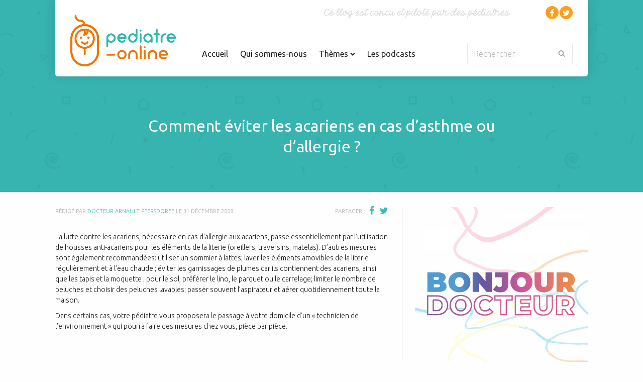

--- FILE ---
content_type: text/html; charset=UTF-8
request_url: https://www.pediatre-online.fr/environnement/comment-eviter-les-acariens/
body_size: 9517
content:
<!doctype html><html class="no-js" lang="fr-FR"><head>  <script async src="//pagead2.googlesyndication.com/pagead/js/adsbygoogle.js"></script> <script>(adsbygoogle = window.adsbygoogle || []).push({
                google_ad_client: "ca-pub-7222168986992488",
                enable_page_level_ads: true
              });</script> <meta charset="UTF-8"><meta http-equiv="x-ua-compatible" content="ie=edge"><meta name="viewport" content="width=device-width, initial-scale=1, maximum-scale=1"><meta name="google-site-verification" content="N556vj8_vUtpNfIS5z1CqSiQybIJ8uLLenBcGDLVbP4"><meta name="p:domain_verify" content="2e6c4a7156094db7da87e6cfcb2cb2b2"><title>Comment éviter les acariens en cas d&#039;asthme ou d&#039;allergie ? ~ Pediatre Online</title><link rel="stylesheet" href="https://www.pediatre-online.fr/app/cache/min/1/ec1bede08b792d68dd2680e1da45ccdc.css" data-minify="1" /><link rel="apple-touch-icon" sizes="57x57" href="https://www.pediatre-online.fr/app/themes/pediatre-online/assets/images/favicons/apple-touch-icon-57x57.png?v=GvvOd1XjnN"><link rel="apple-touch-icon" sizes="60x60" href="https://www.pediatre-online.fr/app/themes/pediatre-online/assets/images/favicons/apple-touch-icon-60x60.png?v=GvvOd1XjnN"><link rel="apple-touch-icon" sizes="72x72" href="https://www.pediatre-online.fr/app/themes/pediatre-online/assets/images/favicons/apple-touch-icon-72x72.png?v=GvvOd1XjnN"><link rel="apple-touch-icon" sizes="76x76" href="https://www.pediatre-online.fr/app/themes/pediatre-online/assets/images/favicons/apple-touch-icon-76x76.png?v=GvvOd1XjnN"><link rel="apple-touch-icon" sizes="114x114" href="https://www.pediatre-online.fr/app/themes/pediatre-online/assets/images/favicons/apple-touch-icon-114x114.png?v=GvvOd1XjnN"><link rel="apple-touch-icon" sizes="120x120" href="https://www.pediatre-online.fr/app/themes/pediatre-online/assets/images/favicons/apple-touch-icon-120x120.png?v=GvvOd1XjnN"><link rel="apple-touch-icon" sizes="144x144" href="https://www.pediatre-online.fr/app/themes/pediatre-online/assets/images/favicons/apple-touch-icon-144x144.png?v=GvvOd1XjnN"><link rel="apple-touch-icon" sizes="152x152" href="https://www.pediatre-online.fr/app/themes/pediatre-online/assets/images/favicons/apple-touch-icon-152x152.png?v=GvvOd1XjnN"><link rel="apple-touch-icon" sizes="180x180" href="https://www.pediatre-online.fr/app/themes/pediatre-online/assets/images/favicons/apple-touch-icon-180x180.png?v=GvvOd1XjnN"><link rel="icon" type="image/png" href="https://www.pediatre-online.fr/app/themes/pediatre-online/assets/images/favicons/favicon-32x32.png?v=GvvOd1XjnN" sizes="32x32"><link rel="icon" type="image/png" href="https://www.pediatre-online.fr/app/themes/pediatre-online/assets/images/favicons/favicon-194x194.png?v=GvvOd1XjnN" sizes="194x194"><link rel="icon" type="image/png" href="https://www.pediatre-online.fr/app/themes/pediatre-online/assets/images/favicons/favicon-96x96.png?v=GvvOd1XjnN" sizes="96x96"><link rel="icon" type="image/png" href="https://www.pediatre-online.fr/app/themes/pediatre-online/assets/images/favicons/android-chrome-192x192.png?v=GvvOd1XjnN" sizes="192x192"><link rel="icon" type="image/png" href="https://www.pediatre-online.fr/app/themes/pediatre-online/assets/images/favicons/favicon-16x16.png?v=GvvOd1XjnN" sizes="16x16"><link rel="mask-icon" href="https://www.pediatre-online.fr/app/themes/pediatre-online/assets/images/favicons/safari-pinned-tab.svg?v=GvvOd1XjnN" color="#33beb7"><link rel="shortcut icon" href="https://www.pediatre-online.fr/app/themes/pediatre-online/assets/images/favicons/favicon.ico?v=GvvOd1XjnN"><meta name="msapplication-TileColor" content="#33beb7"><meta name="msapplication-TileImage" content="https://www.pediatre-online.fr/app/themes/pediatre-online/assets/images/favicons/mstile-144x144.png?v=GvvOd1XjnN"><meta name="theme-color" content="#33beb7"><link href='https://fonts.googleapis.com/css?family=Ubuntu:400,300,400italic,500&#038;display=swap' rel='stylesheet' type='text/css'><meta name="robots" content="index, follow" /><meta name="googlebot" content="index, follow, max-snippet:-1, max-image-preview:large, max-video-preview:-1" /><meta name="bingbot" content="index, follow, max-snippet:-1, max-image-preview:large, max-video-preview:-1" /><link rel="canonical" href="https://www.pediatre-online.fr/environnement/comment-eviter-les-acariens/" /><meta property="og:locale" content="fr_FR" /><meta property="og:type" content="article" /><meta property="og:title" content="Comment éviter les acariens en cas d&#039;asthme ou d&#039;allergie ? ~ Pediatre Online" /><meta property="og:description" content="La lutte contre les acariens, nécessaire en cas d&rsquo;allergie aux acariens, passe essentiellement par l&rsquo;utilisation de housses anti-acariens pour les éléments de la literie (oreillers, traversins, matelas). D&rsquo;autres mesures sont également recommandées: utiliser un sommier à lattes; laver les éléments amovibles de la literie régulièrement et à l&rsquo;eau chaude ; éviter les garnissages de plumes [&hellip;]" /><meta property="og:url" content="https://www.pediatre-online.fr/environnement/comment-eviter-les-acariens/" /><meta property="og:site_name" content="Pediatre Online" /><meta property="article:publisher" content="https://www.facebook.com/pediatreonline" /><meta property="article:published_time" content="2008-12-31T09:30:56+00:00" /><meta property="og:image" content="https://www.pediatre-online.fr/app/uploads/2016/09/share-pediatre-online.png" /><meta property="og:image:width" content="1200" /><meta property="og:image:height" content="630" /><meta name="twitter:card" content="summary" /><meta name="twitter:creator" content="@pediatreonline" /><meta name="twitter:site" content="@pediatreonline" /> <script type="application/ld+json" class="yoast-schema-graph">{"@context":"https://schema.org","@graph":[{"@type":"Organization","@id":"https://www.pediatre-online.fr/#organization","name":"Pediatre Online","url":"https://www.pediatre-online.fr/","sameAs":["https://www.facebook.com/pediatreonline","https://twitter.com/pediatreonline"],"logo":{"@type":"ImageObject","@id":"https://www.pediatre-online.fr/#logo","inLanguage":"fr-FR","url":"https://www.pediatre-online.fr/app/uploads/2016/09/share-pediatre-online.png","width":1200,"height":630,"caption":"Pediatre Online"},"image":{"@id":"https://www.pediatre-online.fr/#logo"}},{"@type":"WebSite","@id":"https://www.pediatre-online.fr/#website","url":"https://www.pediatre-online.fr/","name":"Pediatre Online","description":"Le site m\u00e9dical de conseils p\u00e9diatriques","publisher":{"@id":"https://www.pediatre-online.fr/#organization"},"potentialAction":[{"@type":"SearchAction","target":"https://www.pediatre-online.fr/?s={search_term_string}","query-input":"required name=search_term_string"}],"inLanguage":"fr-FR"},{"@type":"WebPage","@id":"https://www.pediatre-online.fr/environnement/comment-eviter-les-acariens/#webpage","url":"https://www.pediatre-online.fr/environnement/comment-eviter-les-acariens/","name":"Comment \u00e9viter les acariens en cas d'asthme ou d'allergie ? ~ Pediatre Online","isPartOf":{"@id":"https://www.pediatre-online.fr/#website"},"datePublished":"2008-12-31T09:30:56+00:00","dateModified":"2008-12-31T09:30:56+00:00","inLanguage":"fr-FR","potentialAction":[{"@type":"ReadAction","target":["https://www.pediatre-online.fr/environnement/comment-eviter-les-acariens/"]}]},{"@type":"Article","@id":"https://www.pediatre-online.fr/environnement/comment-eviter-les-acariens/#article","isPartOf":{"@id":"https://www.pediatre-online.fr/environnement/comment-eviter-les-acariens/#webpage"},"author":{"@id":"https://www.pediatre-online.fr/#/schema/person/6779bc95c1df06996f0970009bc41d64"},"headline":"Comment \u00e9viter les acariens en cas d&rsquo;asthme ou d&rsquo;allergie ?","datePublished":"2008-12-31T09:30:56+00:00","dateModified":"2008-12-31T09:30:56+00:00","commentCount":0,"mainEntityOfPage":{"@id":"https://www.pediatre-online.fr/environnement/comment-eviter-les-acariens/#webpage"},"publisher":{"@id":"https://www.pediatre-online.fr/#organization"},"keywords":"acariens,allergie,Asthme","articleSection":"Allergies,Asthme,Environnement","inLanguage":"fr-FR"},{"@type":["Person"],"@id":"https://www.pediatre-online.fr/#/schema/person/6779bc95c1df06996f0970009bc41d64","name":"Docteur Arnault Pfersdorff","image":{"@type":"ImageObject","@id":"https://www.pediatre-online.fr/#personlogo","inLanguage":"fr-FR","url":"https://secure.gravatar.com/avatar/ca65f22a4087f152a01625c1a739cd98?s=96&d=mm&r=g","caption":"Docteur Arnault Pfersdorff"}}]}</script> <link rel='dns-prefetch' href='//www.pediatre-online.fr' /><link rel='dns-prefetch' href='//s.w.org' /><link rel='dns-prefetch' href='//fonts.gstatic.com' /><link href='https://fonts.gstatic.com' crossorigin rel='preconnect' /> <script type='text/javascript' src='https://www.pediatre-online.fr/app/themes/pediatre-online/build/js/detect.bundle.js' defer></script> <link rel='https://api.w.org/' href='https://www.pediatre-online.fr/wp-json/' /><link rel="alternate" type="application/json+oembed" href="https://www.pediatre-online.fr/wp-json/oembed/1.0/embed?url=https%3A%2F%2Fwww.pediatre-online.fr%2Fenvironnement%2Fcomment-eviter-les-acariens%2F" /><link rel="alternate" type="text/xml+oembed" href="https://www.pediatre-online.fr/wp-json/oembed/1.0/embed?url=https%3A%2F%2Fwww.pediatre-online.fr%2Fenvironnement%2Fcomment-eviter-les-acariens%2F&#038;format=xml" /> <script type="text/javascript">/* <![CDATA[ */ //<![CDATA[
var GLOBALS = {
ajaxurl: 'https://www.pediatre-online.fr/wp/wp-admin/admin-ajax.php',
themeurl: "https:\/\/www.pediatre-online.fr\/app\/themes\/pediatre-online",
};
//]]> /* ]]> */</script><noscript><style id="rocket-lazyload-nojs-css">.rll-youtube-player,[data-lazy-src]{display:none!important}</style></noscript></head><body class=""><div class="app"><div class="is-responsive"></div><header class="app-header"><div class="container"><div class="header__row"> <a class="app-logo" href="https://www.pediatre-online.fr/"> <img src="https://www.pediatre-online.fr/app/themes/pediatre-online/build/images/logo-pediatre-online.png" alt="Pediatre Online" data-skip-lazy /> </a><nav class="nav-main" role="navigation" data-controller="navigation"><ul itemscope itemtype="http://www.schema.org/SiteNavigationElement"><li class=""> <a href="https://www.pediatre-online.fr/"> Accueil </a></li><li class=""> <a href="https://www.pediatre-online.fr/qui-sommes-nous/"> Qui sommes-nous </a></li><li class="" data-submenu="themes"> <a href="javascript: void(0);"> Thèmes <span class="dropdown"> <i class="opened po-chevron-up"></i> <i class="closed po-chevron-down"></i> </span> </a></li><li class=""> <a href="https://smartlink.ausha.co/bonjour-docteur"> Les podcasts </a></li></ul><form class="form-search" role="search" action="https://www.pediatre-online.fr/" data-controller="search"> <input type="search" id="form-search" name="s" value=""> <label for="form-search">Rechercher</label> <button type="submit"> <i class="po-search"></i> </button></form></nav><div class="header__misc"><div class="blog-description"> <img src="data:image/svg+xml,%3Csvg%20xmlns='http://www.w3.org/2000/svg'%20viewBox='0%200%200%200'%3E%3C/svg%3E" alt="" data-lazy-src="https://www.pediatre-online.fr/app/themes/pediatre-online/build/images/blog-description.png" /><noscript><img src="https://www.pediatre-online.fr/app/themes/pediatre-online/build/images/blog-description.png" alt="" /></noscript> <span>Ce blog est concu et piloté par des pédiatres</span></div><ul class="social-networks"><li class="facebook"> <a href="https://www.facebook.com/pediatreonline/" title="Facebook" target="_blank"> <i class="po-facebook"></i> </a></li><li class="twitter"> <a href="https://twitter.com/pediatreonline" title="Twitter" target="_blank"> <i class="po-twitter"></i> </a></li></ul></div></div><div class="header__row header__submenus"><nav id="menu-themes" class="nav-main--themes header__submenu"><div class="nav__isolate"><p class="h3 mb30">Sélectionnez une thématique, nous répondons à vos questions.</p></div><div class="nav__themes"><ul itemscope itemtype="http://schema.org/ItemList"><li itemprop="itemListElement" itemscope itemtype="http://schema.org/ListItem"> <a href="https://www.pediatre-online.fr/theme/accidents/" itemprop="item"> <span itemprop="name">Accidents</span> </a></li><li itemprop="itemListElement" itemscope itemtype="http://schema.org/ListItem"> <a href="https://www.pediatre-online.fr/theme/accouchement/" itemprop="item"> <span itemprop="name">Accouchement</span> </a></li><li itemprop="itemListElement" itemscope itemtype="http://schema.org/ListItem"> <a href="https://www.pediatre-online.fr/theme/acquisitions/" itemprop="item"> <span itemprop="name">Acquisitions</span> </a></li><li itemprop="itemListElement" itemscope itemtype="http://schema.org/ListItem"> <a href="https://www.pediatre-online.fr/theme/adolescents/" itemprop="item"> <span itemprop="name">Adolescents</span> </a></li><li itemprop="itemListElement" itemscope itemtype="http://schema.org/ListItem"> <a href="https://www.pediatre-online.fr/theme/adoption-genetique/" itemprop="item"> <span itemprop="name">Adoption</span> </a></li><li itemprop="itemListElement" itemscope itemtype="http://schema.org/ListItem"> <a href="https://www.pediatre-online.fr/theme/alimentation/" itemprop="item"> <span itemprop="name">Alimentation</span> </a></li><li itemprop="itemListElement" itemscope itemtype="http://schema.org/ListItem"> <a href="https://www.pediatre-online.fr/theme/allaitement/" itemprop="item"> <span itemprop="name">Allaitement</span> </a></li><li itemprop="itemListElement" itemscope itemtype="http://schema.org/ListItem"> <a href="https://www.pediatre-online.fr/theme/allergies/" itemprop="item"> <span itemprop="name">Allergies</span> </a></li><li itemprop="itemListElement" itemscope itemtype="http://schema.org/ListItem"> <a href="https://www.pediatre-online.fr/theme/antibiotiques/" itemprop="item"> <span itemprop="name">Antibiotiques</span> </a></li><li itemprop="itemListElement" itemscope itemtype="http://schema.org/ListItem"> <a href="https://www.pediatre-online.fr/theme/asthme/" itemprop="item"> <span itemprop="name">Asthme</span> </a></li><li itemprop="itemListElement" itemscope itemtype="http://schema.org/ListItem"> <a href="https://www.pediatre-online.fr/theme/chirurgie/" itemprop="item"> <span itemprop="name">Chirurgie</span> </a></li><li itemprop="itemListElement" itemscope itemtype="http://schema.org/ListItem"> <a href="https://www.pediatre-online.fr/theme/comportement-developpement/" itemprop="item"> <span itemprop="name">Comportement Développement</span> </a></li><li itemprop="itemListElement" itemscope itemtype="http://schema.org/ListItem"> <a href="https://www.pediatre-online.fr/theme/croissance/" itemprop="item"> <span itemprop="name">Croissance</span> </a></li><li itemprop="itemListElement" itemscope itemtype="http://schema.org/ListItem"> <a href="https://www.pediatre-online.fr/theme/dents/" itemprop="item"> <span itemprop="name">Dents</span> </a></li><li itemprop="itemListElement" itemscope itemtype="http://schema.org/ListItem"> <a href="https://www.pediatre-online.fr/theme/dermatologie/" itemprop="item"> <span itemprop="name">Dermatologie</span> </a></li><li itemprop="itemListElement" itemscope itemtype="http://schema.org/ListItem"> <a href="https://www.pediatre-online.fr/theme/diabete/" itemprop="item"> <span itemprop="name">Diabète</span> </a></li><li itemprop="itemListElement" itemscope itemtype="http://schema.org/ListItem"> <a href="https://www.pediatre-online.fr/theme/divers/" itemprop="item"> <span itemprop="name">Divers</span> </a></li><li itemprop="itemListElement" itemscope itemtype="http://schema.org/ListItem"> <a href="https://www.pediatre-online.fr/theme/environnement/" itemprop="item"> <span itemprop="name">Environnement</span> </a></li><li itemprop="itemListElement" itemscope itemtype="http://schema.org/ListItem"> <a href="https://www.pediatre-online.fr/theme/etudiants-en-medecine/" itemprop="item"> <span itemprop="name">Etudiants en Médecine</span> </a></li><li itemprop="itemListElement" itemscope itemtype="http://schema.org/ListItem"> <a href="https://www.pediatre-online.fr/theme/fievre/" itemprop="item"> <span itemprop="name">Fièvre</span> </a></li><li itemprop="itemListElement" itemscope itemtype="http://schema.org/ListItem"> <a href="https://www.pediatre-online.fr/theme/genetique/" itemprop="item"> <span itemprop="name">Génétique</span> </a></li><li itemprop="itemListElement" itemscope itemtype="http://schema.org/ListItem"> <a href="https://www.pediatre-online.fr/theme/grossesse/" itemprop="item"> <span itemprop="name">Grossesse</span> </a></li><li itemprop="itemListElement" itemscope itemtype="http://schema.org/ListItem"> <a href="https://www.pediatre-online.fr/theme/handicap/" itemprop="item"> <span itemprop="name">Handicap</span> </a></li><li itemprop="itemListElement" itemscope itemtype="http://schema.org/ListItem"> <a href="https://www.pediatre-online.fr/theme/hygiene/" itemprop="item"> <span itemprop="name">Hygiène</span> </a></li><li itemprop="itemListElement" itemscope itemtype="http://schema.org/ListItem"> <a href="https://www.pediatre-online.fr/theme/infections/" itemprop="item"> <span itemprop="name">Infections</span> </a></li><li itemprop="itemListElement" itemscope itemtype="http://schema.org/ListItem"> <a href="https://www.pediatre-online.fr/theme/insectes/" itemprop="item"> <span itemprop="name">Insectes</span> </a></li><li itemprop="itemListElement" itemscope itemtype="http://schema.org/ListItem"> <a href="https://www.pediatre-online.fr/theme/jumeaux/" itemprop="item"> <span itemprop="name">Jumeaux</span> </a></li><li itemprop="itemListElement" itemscope itemtype="http://schema.org/ListItem"> <a href="https://www.pediatre-online.fr/theme/maison-des-maternelles/" itemprop="item"> <span itemprop="name">La Maison des Maternelles France 2</span> </a></li><li itemprop="itemListElement" itemscope itemtype="http://schema.org/ListItem"> <a href="https://www.pediatre-online.fr/theme/livres/" itemprop="item"> <span itemprop="name">Livres</span> </a></li><li itemprop="itemListElement" itemscope itemtype="http://schema.org/ListItem"> <a href="https://www.pediatre-online.fr/theme/maladies-rares/" itemprop="item"> <span itemprop="name">Maladies rares</span> </a></li><li itemprop="itemListElement" itemscope itemtype="http://schema.org/ListItem"> <a href="https://www.pediatre-online.fr/theme/medias/" itemprop="item"> <span itemprop="name">Médias</span> </a></li><li itemprop="itemListElement" itemscope itemtype="http://schema.org/ListItem"> <a href="https://www.pediatre-online.fr/theme/medicaments/" itemprop="item"> <span itemprop="name">Médicaments</span> </a></li><li itemprop="itemListElement" itemscope itemtype="http://schema.org/ListItem"> <a href="https://www.pediatre-online.fr/theme/mort-subite/" itemprop="item"> <span itemprop="name">Mort subite</span> </a></li><li itemprop="itemListElement" itemscope itemtype="http://schema.org/ListItem"> <a href="https://www.pediatre-online.fr/theme/neurologie/" itemprop="item"> <span itemprop="name">Neurologie</span> </a></li><li itemprop="itemListElement" itemscope itemtype="http://schema.org/ListItem"> <a href="https://www.pediatre-online.fr/theme/non-classe/" itemprop="item"> <span itemprop="name">Non classé</span> </a></li><li itemprop="itemListElement" itemscope itemtype="http://schema.org/ListItem"> <a href="https://www.pediatre-online.fr/theme/nourrissons/" itemprop="item"> <span itemprop="name">Nourrissons</span> </a></li><li itemprop="itemListElement" itemscope itemtype="http://schema.org/ListItem"> <a href="https://www.pediatre-online.fr/theme/nouveau-ne/" itemprop="item"> <span itemprop="name">Nouveau-né</span> </a></li><li itemprop="itemListElement" itemscope itemtype="http://schema.org/ListItem"> <a href="https://www.pediatre-online.fr/theme/obesite/" itemprop="item"> <span itemprop="name">Obésité</span> </a></li><li itemprop="itemListElement" itemscope itemtype="http://schema.org/ListItem"> <a href="https://www.pediatre-online.fr/theme/oncologie-cancerologie/" itemprop="item"> <span itemprop="name">Oncologie-Cancérologie</span> </a></li><li itemprop="itemListElement" itemscope itemtype="http://schema.org/ListItem"> <a href="https://www.pediatre-online.fr/theme/orl/" itemprop="item"> <span itemprop="name">Orl</span> </a></li><li itemprop="itemListElement" itemscope itemtype="http://schema.org/ListItem"> <a href="https://www.pediatre-online.fr/theme/para-medical/" itemprop="item"> <span itemprop="name">Para-médical</span> </a></li><li itemprop="itemListElement" itemscope itemtype="http://schema.org/ListItem"> <a href="https://www.pediatre-online.fr/theme/parentalite/" itemprop="item"> <span itemprop="name">Parentalité</span> </a></li><li itemprop="itemListElement" itemscope itemtype="http://schema.org/ListItem"> <a href="https://www.pediatre-online.fr/theme/pediatrie/" itemprop="item"> <span itemprop="name">Pédiatrie</span> </a></li><li itemprop="itemListElement" itemscope itemtype="http://schema.org/ListItem"> <a href="https://www.pediatre-online.fr/theme/pneumologie/" itemprop="item"> <span itemprop="name">Pneumologie</span> </a></li><li itemprop="itemListElement" itemscope itemtype="http://schema.org/ListItem"> <a href="https://www.pediatre-online.fr/theme/podcasts/" itemprop="item"> <span itemprop="name">Podcasts</span> </a></li><li itemprop="itemListElement" itemscope itemtype="http://schema.org/ListItem"> <a href="https://www.pediatre-online.fr/theme/prematures/" itemprop="item"> <span itemprop="name">Prématurés</span> </a></li><li itemprop="itemListElement" itemscope itemtype="http://schema.org/ListItem"> <a href="https://www.pediatre-online.fr/theme/protection-enfance/" itemprop="item"> <span itemprop="name">Protection enfance</span> </a></li><li itemprop="itemListElement" itemscope itemtype="http://schema.org/ListItem"> <a href="https://www.pediatre-online.fr/theme/psycho-social/" itemprop="item"> <span itemprop="name">Psycho social</span> </a></li><li itemprop="itemListElement" itemscope itemtype="http://schema.org/ListItem"> <a href="https://www.pediatre-online.fr/theme/psychologie/" itemprop="item"> <span itemprop="name">psychologie</span> </a></li><li itemprop="itemListElement" itemscope itemtype="http://schema.org/ListItem"> <a href="https://www.pediatre-online.fr/theme/rhumatologie/" itemprop="item"> <span itemprop="name">Rhumatologie</span> </a></li><li itemprop="itemListElement" itemscope itemtype="http://schema.org/ListItem"> <a href="https://www.pediatre-online.fr/theme/scolarite/" itemprop="item"> <span itemprop="name">Scolarité</span> </a></li><li itemprop="itemListElement" itemscope itemtype="http://schema.org/ListItem"> <a href="https://www.pediatre-online.fr/theme/sexualite/" itemprop="item"> <span itemprop="name">Sexualité</span> </a></li><li itemprop="itemListElement" itemscope itemtype="http://schema.org/ListItem"> <a href="https://www.pediatre-online.fr/theme/sites-web/" itemprop="item"> <span itemprop="name">Sites web</span> </a></li><li itemprop="itemListElement" itemscope itemtype="http://schema.org/ListItem"> <a href="https://www.pediatre-online.fr/theme/sommeil/" itemprop="item"> <span itemprop="name">Sommeil</span> </a></li><li itemprop="itemListElement" itemscope itemtype="http://schema.org/ListItem"> <a href="https://www.pediatre-online.fr/theme/sport/" itemprop="item"> <span itemprop="name">Sport</span> </a></li><li itemprop="itemListElement" itemscope itemtype="http://schema.org/ListItem"> <a href="https://www.pediatre-online.fr/theme/telemedecine/" itemprop="item"> <span itemprop="name">Télémédecine</span> </a></li><li itemprop="itemListElement" itemscope itemtype="http://schema.org/ListItem"> <a href="https://www.pediatre-online.fr/theme/urgences/" itemprop="item"> <span itemprop="name">Urgences</span> </a></li><li itemprop="itemListElement" itemscope itemtype="http://schema.org/ListItem"> <a href="https://www.pediatre-online.fr/theme/vacances/" itemprop="item"> <span itemprop="name">Vacances</span> </a></li><li itemprop="itemListElement" itemscope itemtype="http://schema.org/ListItem"> <a href="https://www.pediatre-online.fr/theme/vaccins/" itemprop="item"> <span itemprop="name">Vaccins</span> </a></li><li itemprop="itemListElement" itemscope itemtype="http://schema.org/ListItem"> <a href="https://www.pediatre-online.fr/theme/vision/" itemprop="item"> <span itemprop="name">Vision</span> </a></li></ul></div></nav></div></div></header><header class="app-header--mobile"> <a class="app-logo" href="https://www.pediatre-online.fr/"> <img src="data:image/svg+xml,%3Csvg%20xmlns='http://www.w3.org/2000/svg'%20viewBox='0%200%200%200'%3E%3C/svg%3E" alt="Pediatre Online" data-lazy-src="https://www.pediatre-online.fr/app/themes/pediatre-online/build/images/logo-pediatre-online.png" /><noscript><img src="https://www.pediatre-online.fr/app/themes/pediatre-online/build/images/logo-pediatre-online.png" alt="Pediatre Online" /></noscript> </a> <button class="search-toggle"> <i class="po-search"></i> </button><form class="form-search" role="search" action="https://www.pediatre-online.fr/"> <input type="search" id="form-search-mobile" name="s" value=""> <label for="form-search-mobile">Rechercher</label> <button type="submit"> <i class="po-search"></i> </button></form></header><nav class="nav-mobile"> <button class="nav-toggle"> <span></span> <span></span> <span></span> <span></span> </button><div class="nav__inner"><div class="heading"><h2 class="heading__title">Navigation</h2></div><ul class="social-networks"><li class="facebook"> <a href="https://www.facebook.com/pediatreonline/" title="Facebook" target="_blank"> <i class="po-facebook"></i> </a></li><li class="twitter"> <a href="https://twitter.com/pediatreonline" title="Twitter" target="_blank"> <i class="po-twitter"></i> </a></li></ul><ul class="nav__main" itemscope itemtype="http://www.schema.org/SiteNavigationElement"><li class=""> <a href="https://www.pediatre-online.fr/">Accueil</a></li><li class=""> <a href="https://www.pediatre-online.fr/qui-sommes-nous/">Qui sommes-nous</a></li><li class=""> <a href="https://podcasts-pediatre-online.fr/collections/all">Les podcasts</a></li></ul><div class="heading"><h2 class="heading__title">Thèmes</h2></div><ul class="nav__main mb30"><li><a href="https://www.pediatre-online.fr/theme/accidents/">Accidents</a></li><li><a href="https://www.pediatre-online.fr/theme/accouchement/">Accouchement</a></li><li><a href="https://www.pediatre-online.fr/theme/acquisitions/">Acquisitions</a></li><li><a href="https://www.pediatre-online.fr/theme/adolescents/">Adolescents</a></li><li><a href="https://www.pediatre-online.fr/theme/adoption-genetique/">Adoption</a></li><li><a href="https://www.pediatre-online.fr/theme/alimentation/">Alimentation</a></li><li><a href="https://www.pediatre-online.fr/theme/allaitement/">Allaitement</a></li><li><a href="https://www.pediatre-online.fr/theme/allergies/">Allergies</a></li><li><a href="https://www.pediatre-online.fr/theme/antibiotiques/">Antibiotiques</a></li><li><a href="https://www.pediatre-online.fr/theme/asthme/">Asthme</a></li><li><a href="https://www.pediatre-online.fr/theme/chirurgie/">Chirurgie</a></li><li><a href="https://www.pediatre-online.fr/theme/comportement-developpement/">Comportement Développement</a></li><li><a href="https://www.pediatre-online.fr/theme/croissance/">Croissance</a></li><li><a href="https://www.pediatre-online.fr/theme/dents/">Dents</a></li><li><a href="https://www.pediatre-online.fr/theme/dermatologie/">Dermatologie</a></li><li><a href="https://www.pediatre-online.fr/theme/diabete/">Diabète</a></li><li><a href="https://www.pediatre-online.fr/theme/divers/">Divers</a></li><li><a href="https://www.pediatre-online.fr/theme/environnement/">Environnement</a></li><li><a href="https://www.pediatre-online.fr/theme/etudiants-en-medecine/">Etudiants en Médecine</a></li><li><a href="https://www.pediatre-online.fr/theme/fievre/">Fièvre</a></li><li><a href="https://www.pediatre-online.fr/theme/genetique/">Génétique</a></li><li><a href="https://www.pediatre-online.fr/theme/grossesse/">Grossesse</a></li><li><a href="https://www.pediatre-online.fr/theme/handicap/">Handicap</a></li><li><a href="https://www.pediatre-online.fr/theme/hygiene/">Hygiène</a></li><li><a href="https://www.pediatre-online.fr/theme/infections/">Infections</a></li><li><a href="https://www.pediatre-online.fr/theme/insectes/">Insectes</a></li><li><a href="https://www.pediatre-online.fr/theme/jumeaux/">Jumeaux</a></li><li><a href="https://www.pediatre-online.fr/theme/maison-des-maternelles/">La Maison des Maternelles France 2</a></li><li><a href="https://www.pediatre-online.fr/theme/livres/">Livres</a></li><li><a href="https://www.pediatre-online.fr/theme/maladies-rares/">Maladies rares</a></li><li><a href="https://www.pediatre-online.fr/theme/medias/">Médias</a></li><li><a href="https://www.pediatre-online.fr/theme/medicaments/">Médicaments</a></li><li><a href="https://www.pediatre-online.fr/theme/mort-subite/">Mort subite</a></li><li><a href="https://www.pediatre-online.fr/theme/neurologie/">Neurologie</a></li><li><a href="https://www.pediatre-online.fr/theme/non-classe/">Non classé</a></li><li><a href="https://www.pediatre-online.fr/theme/nourrissons/">Nourrissons</a></li><li><a href="https://www.pediatre-online.fr/theme/nouveau-ne/">Nouveau-né</a></li><li><a href="https://www.pediatre-online.fr/theme/obesite/">Obésité</a></li><li><a href="https://www.pediatre-online.fr/theme/oncologie-cancerologie/">Oncologie-Cancérologie</a></li><li><a href="https://www.pediatre-online.fr/theme/orl/">Orl</a></li><li><a href="https://www.pediatre-online.fr/theme/para-medical/">Para-médical</a></li><li><a href="https://www.pediatre-online.fr/theme/parentalite/">Parentalité</a></li><li><a href="https://www.pediatre-online.fr/theme/pediatrie/">Pédiatrie</a></li><li><a href="https://www.pediatre-online.fr/theme/pneumologie/">Pneumologie</a></li><li><a href="https://www.pediatre-online.fr/theme/podcasts/">Podcasts</a></li><li><a href="https://www.pediatre-online.fr/theme/prematures/">Prématurés</a></li><li><a href="https://www.pediatre-online.fr/theme/protection-enfance/">Protection enfance</a></li><li><a href="https://www.pediatre-online.fr/theme/psycho-social/">Psycho social</a></li><li><a href="https://www.pediatre-online.fr/theme/psychologie/">psychologie</a></li><li><a href="https://www.pediatre-online.fr/theme/rhumatologie/">Rhumatologie</a></li><li><a href="https://www.pediatre-online.fr/theme/scolarite/">Scolarité</a></li><li><a href="https://www.pediatre-online.fr/theme/sexualite/">Sexualité</a></li><li><a href="https://www.pediatre-online.fr/theme/sites-web/">Sites web</a></li><li><a href="https://www.pediatre-online.fr/theme/sommeil/">Sommeil</a></li><li><a href="https://www.pediatre-online.fr/theme/sport/">Sport</a></li><li><a href="https://www.pediatre-online.fr/theme/telemedecine/">Télémédecine</a></li><li><a href="https://www.pediatre-online.fr/theme/urgences/">Urgences</a></li><li><a href="https://www.pediatre-online.fr/theme/vacances/">Vacances</a></li><li><a href="https://www.pediatre-online.fr/theme/vaccins/">Vaccins</a></li><li><a href="https://www.pediatre-online.fr/theme/vision/">Vision</a></li></ul></div></nav><main class="app-body" role="main"><section class="heading"><div class="heading"><h1 class="heading__title"> Comment éviter les acariens en cas d&rsquo;asthme ou d&rsquo;allergie ?</h1></div></section><div class="layout-aside"><div class="layout__content"><article class="article" itemscope itemtype="http://schema.org/Article"><div class="article__head"><ul class="article__share"><li>Partager :</li><li class="facebook"> <a data-share="facebook" href="http://www.facebook.com/sharer.php?u=https://www.pediatre-online.fr/environnement/comment-eviter-les-acariens/" target="_blank"> <i class="po-facebook"></i> </a></li><li class="twitter"> <a data-share="twitter" href="https://twitter.com/intent/tweet?url=https://www.pediatre-online.fr/environnement/comment-eviter-les-acariens/&text=Comment éviter les acariens en cas d&rsquo;asthme ou d&rsquo;allergie ?&via=PEDIATREONLINE" target="_blank"> <i class="po-twitter"></i> </a></li></ul><div class="article__author" itemprop="author"> Rédigé par <a href="https://www.pediatre-online.fr/author/pfe/">Docteur Arnault Pfersdorff</a> le <time itemprop="datePublished">31 décembre 2008</time></div></div><div class="article__content wysiwyg" itemprop="articleBody"><p>La lutte contre les acariens, nécessaire en cas d&rsquo;allergie aux acariens, passe essentiellement par l&rsquo;utilisation de housses anti-acariens pour les éléments de la literie (oreillers, traversins, matelas). D&rsquo;autres mesures sont également recommandées: utiliser un sommier à lattes; laver les éléments amovibles de la literie régulièrement et à l&rsquo;eau chaude ; éviter les garnissages de plumes car ils contiennent des acariens, ainsi que les tapis et la moquette ; pour le sol, préférer le lino, le parquet ou le carrelage; limiter le nombre de peluches et choisir des peluches lavables; passer souvent l&rsquo;aspirateur et aérer quotidiennement toute la maison.</p><p>Dans certains cas, votre pédiatre vous proposera le passage à votre domicile d&rsquo;un « technicien de l&rsquo;environnement » qui pourra faire des mesures chez vous, pièce par pièce.</p><p>&nbsp;</p></div><div class="article__foot"><div class="article__tags" itemprop="keywords"> Mots clés : <a href="https://www.pediatre-online.fr/tag/acariens/" rel="tag">acariens</a>, <a href="https://www.pediatre-online.fr/tag/allergie/" rel="tag">allergie</a>, <a href="https://www.pediatre-online.fr/tag/asthme/" rel="tag">Asthme</a></div></div></article><div class="advertising"> <a href="https://www.pediatre-online.fr/publicite/" class="advertising__link"> <img width="1000" height="200" src="data:image/svg+xml,%3Csvg%20xmlns='http://www.w3.org/2000/svg'%20viewBox='0%200%201000%20200'%3E%3C/svg%3E" class="advertising__image" alt="" data-lazy-srcset="https://www.pediatre-online.fr/app/uploads/2019/08/1000x200-PUB-1.jpg 1000w, https://www.pediatre-online.fr/app/uploads/2019/08/1000x200-PUB-1-480x96.jpg 480w" data-lazy-sizes="(max-width: 1000px) 100vw, 1000px" data-lazy-src="https://www.pediatre-online.fr/app/uploads/2019/08/1000x200-PUB-1.jpg" /><noscript><img width="1000" height="200" src="https://www.pediatre-online.fr/app/uploads/2019/08/1000x200-PUB-1.jpg" class="advertising__image" alt="" srcset="https://www.pediatre-online.fr/app/uploads/2019/08/1000x200-PUB-1.jpg 1000w, https://www.pediatre-online.fr/app/uploads/2019/08/1000x200-PUB-1-480x96.jpg 480w" sizes="(max-width: 1000px) 100vw, 1000px" /></noscript> </a></div><section class="articles-related"><div class="heading"><h2 class="section__title">À lire également :</h2></div><div class="listing"><div class="column column--1"><article class="article-headline" itemscope itemtype="http://schema.org/Article"> <a href="https://www.pediatre-online.fr/environnement/perturbateurs-endocriniens-produits-a-base-de-soja-lufc-choisir-saisit-lanses-dgccrf/" itemprop="url"><h3 class="article__title" itemprop="name">Perturbateurs endocriniens dans les produits à base de soja L’UFC-Que Choisir saisit l’Anses et la DGCCRF</h3> <span class="article__read">Lire la suite de l'article</span> </a></article><article class="article-headline" itemscope itemtype="http://schema.org/Article"> <a href="https://www.pediatre-online.fr/sommeil/maison-maternelles-dr-a-pfersdorff-aborde-cododo-co-sleeping-co-sommeil/" itemprop="url"><h3 class="article__title" itemprop="name">La maison des maternelles le Dr A.Pfersdorff aborde le sujet du Cododo (co sleeping ou co sommeil) avec Emmanuelle Bonnet, puéricultrice</h3> <span class="article__read">Lire la suite de l'article</span> </a></article></div><div class="column column--2"><article class="article-headline" itemscope itemtype="http://schema.org/Article"> <a href="https://www.pediatre-online.fr/infections/la-tuberculose-en-france/" itemprop="url"><h3 class="article__title" itemprop="name">La tuberculose en France en 2023</h3> <span class="article__read">Lire la suite de l'article</span> </a></article><article class="article-headline" itemscope itemtype="http://schema.org/Article"> <a href="https://www.pediatre-online.fr/maison-des-maternelles/toutes-videos-dr-pfersdorff-lors-emission-de-maison-maternelles/" itemprop="url"><h3 class="article__title" itemprop="name">Toutes les vidéos du Dr Pfersdorff à l'émission La Maison des Maternelles France 2</h3> <span class="article__read">Lire la suite de l'article</span> </a></article></div></div></section></div><aside class="layout__aside"><div class="advertising"> <a href="https://smartlink.ausha.co/bonjour-docteur" class="advertising__link" target="_blank"> <img width="1200" height="1200" src="data:image/svg+xml,%3Csvg%20xmlns='http://www.w3.org/2000/svg'%20viewBox='0%200%201200%201200'%3E%3C/svg%3E" class="advertising__image" alt="" data-lazy-srcset="https://www.pediatre-online.fr/app/uploads/2023/02/POST_PODCAST_BONJOUR-DOC-1200x1200.png 1200w, https://www.pediatre-online.fr/app/uploads/2023/02/POST_PODCAST_BONJOUR-DOC-480x480.png 480w, https://www.pediatre-online.fr/app/uploads/2023/02/POST_PODCAST_BONJOUR-DOC-1024x1024.png 1024w, https://www.pediatre-online.fr/app/uploads/2023/02/POST_PODCAST_BONJOUR-DOC.png 2000w" data-lazy-sizes="(max-width: 1200px) 100vw, 1200px" data-lazy-src="https://www.pediatre-online.fr/app/uploads/2023/02/POST_PODCAST_BONJOUR-DOC-1200x1200.png" /><noscript><img width="1200" height="1200" src="https://www.pediatre-online.fr/app/uploads/2023/02/POST_PODCAST_BONJOUR-DOC-1200x1200.png" class="advertising__image" alt="" srcset="https://www.pediatre-online.fr/app/uploads/2023/02/POST_PODCAST_BONJOUR-DOC-1200x1200.png 1200w, https://www.pediatre-online.fr/app/uploads/2023/02/POST_PODCAST_BONJOUR-DOC-480x480.png 480w, https://www.pediatre-online.fr/app/uploads/2023/02/POST_PODCAST_BONJOUR-DOC-1024x1024.png 1024w, https://www.pediatre-online.fr/app/uploads/2023/02/POST_PODCAST_BONJOUR-DOC.png 2000w" sizes="(max-width: 1200px) 100vw, 1200px" /></noscript> </a></div><div class="sidebar-articles"><div class="heading"><div class="section__title">Les articles récents</div></div><div class="listing"><article class="article-headline"> <a href="https://www.pediatre-online.fr/infections/toux-chez-lenfant-cest-quoi-faire/"><h3 class="article__title">La toux chez l'enfant, c'est quoi ? Sirops? pommades? miel? Agave? lavages de nez? Une urgence? quand consulter?</h3> <span class="article__read">Lire la suite de l'article</span> </a></article><article class="article-headline"> <a href="https://www.pediatre-online.fr/allaitement/allaitement-maternel/"><h3 class="article__title">L'allaitement maternel : protection pour la mère et pour le bébé</h3> <span class="article__read">Lire la suite de l'article</span> </a></article></div></div><div class="sidebar-twitter"><div class="heading"><div class="heading__title"> <i class="icon po-twitter"></i> Réagir sur twitter <a href="http://twitter.com/pediatreonline" target="_blank">@pediatreonline</a></div></div><div class="timeline"><div class="tweet"><div class="tweet__media"> <img src="data:image/svg+xml,%3Csvg%20xmlns='http://www.w3.org/2000/svg'%20viewBox='0%200%200%200'%3E%3C/svg%3E" alt="" data-lazy-src="https://pbs.twimg.com/profile_images/720281850057474048/vNtRXR4C_normal.jpg" /><noscript><img src="https://pbs.twimg.com/profile_images/720281850057474048/vNtRXR4C_normal.jpg" alt="" /></noscript></div><div class="tweet__inner"><div class="tweet__user"> <span class="username">pediatre-online.fr / Dr Arnault Pfersdorff</span> <span class="account">@pediatreonline</span> <span class="time">17 Sep</span></div><div class="tweet__content"><p>Les allergies alimentaires chez bébé Le docteur Arnault Pfersdorff nous livre ses conseils en cas d’allergie alimen… <a class="twitter-link" href="https://t.co/ldYjLdxNMk" target="_blank" rel="noopener noreferrer">https://t.co/ldYjLdxNMk</a></p></div></div></div><div class="tweet"><div class="tweet__media"> <img src="data:image/svg+xml,%3Csvg%20xmlns='http://www.w3.org/2000/svg'%20viewBox='0%200%200%200'%3E%3C/svg%3E" alt="" data-lazy-src="https://pbs.twimg.com/profile_images/720281850057474048/vNtRXR4C_normal.jpg" /><noscript><img src="https://pbs.twimg.com/profile_images/720281850057474048/vNtRXR4C_normal.jpg" alt="" /></noscript></div><div class="tweet__inner"><div class="tweet__user"> <span class="username">pediatre-online.fr / Dr Arnault Pfersdorff</span> <span class="account">@pediatreonline</span> <span class="time">26 Sep</span></div><div class="tweet__content"><p>Pcr ou salivaire? <a class="twitter-hashtag" href="http://twitter.com/search?q=pfersdorff" target="_blank" rel="noopener noreferrer">#pfersdorff</a> <a class="twitter-hashtag" href="http://twitter.com/search?q=testpcr" target="_blank" rel="noopener noreferrer">#testpcr</a> <a class="twitter-hashtag" href="http://twitter.com/search?q=testpcrcovid19" target="_blank" rel="noopener noreferrer">#testpcrcovid19</a> <a class="twitter-hashtag" href="http://twitter.com/search?q=testsalivaire" target="_blank" rel="noopener noreferrer">#testsalivaire</a> <a class="twitter-link" href="https://t.co/axLYEP0x3a" target="_blank" rel="noopener noreferrer">https://t.co/axLYEP0x3a</a></p></div></div></div><div class="tweet"><div class="tweet__media"> <img src="data:image/svg+xml,%3Csvg%20xmlns='http://www.w3.org/2000/svg'%20viewBox='0%200%200%200'%3E%3C/svg%3E" alt="" data-lazy-src="https://pbs.twimg.com/profile_images/720281850057474048/vNtRXR4C_normal.jpg" /><noscript><img src="https://pbs.twimg.com/profile_images/720281850057474048/vNtRXR4C_normal.jpg" alt="" /></noscript></div><div class="tweet__inner"><div class="tweet__user"> <span class="username">pediatre-online.fr / Dr Arnault Pfersdorff</span> <span class="account">@pediatreonline</span> <span class="time">25 Sep</span></div><div class="tweet__content"><p>Les premiers signes de la puberté &#8211; La Maison des maternelles <a class="twitter-hashtag" href="http://twitter.com/search?q=LMDM" target="_blank" rel="noopener noreferrer">#LMDM</a> <a class="twitter-link" href="https://t.co/1gEsZoaF29" target="_blank" rel="noopener noreferrer">https://t.co/1gEsZoaF29</a> via <a class="twitter-user" href="http://twitter.com/YouTube" target="_blank" rel="noopener noreferrer">@YouTube</a></p></div></div></div><div class="tweet"><div class="tweet__media"> <img src="data:image/svg+xml,%3Csvg%20xmlns='http://www.w3.org/2000/svg'%20viewBox='0%200%200%200'%3E%3C/svg%3E" alt="" data-lazy-src="https://pbs.twimg.com/profile_images/720281850057474048/vNtRXR4C_normal.jpg" /><noscript><img src="https://pbs.twimg.com/profile_images/720281850057474048/vNtRXR4C_normal.jpg" alt="" /></noscript></div><div class="tweet__inner"><div class="tweet__user"> <span class="username">pediatre-online.fr / Dr Arnault Pfersdorff</span> <span class="account">@pediatreonline</span> <span class="time">4 Sep</span></div><div class="tweet__content"><p><a class="twitter-hashtag" href="http://twitter.com/search?q=lamaisondesmaternelles" target="_blank" rel="noopener noreferrer">#lamaisondesmaternelles</a> <a class="twitter-hashtag" href="http://twitter.com/search?q=pfersdorff" target="_blank" rel="noopener noreferrer">#pfersdorff</a> <a class="twitter-hashtag" href="http://twitter.com/search?q=france2" target="_blank" rel="noopener noreferrer">#france2</a> <a class="twitter-link" href="https://t.co/tTSiaCxtvZ" target="_blank" rel="noopener noreferrer">https://t.co/tTSiaCxtvZ</a></p></div></div></div><div class="tweet"><div class="tweet__media"> <img src="data:image/svg+xml,%3Csvg%20xmlns='http://www.w3.org/2000/svg'%20viewBox='0%200%200%200'%3E%3C/svg%3E" alt="" data-lazy-src="https://pbs.twimg.com/profile_images/720281850057474048/vNtRXR4C_normal.jpg" /><noscript><img src="https://pbs.twimg.com/profile_images/720281850057474048/vNtRXR4C_normal.jpg" alt="" /></noscript></div><div class="tweet__inner"><div class="tweet__user"> <span class="username">pediatre-online.fr / Dr Arnault Pfersdorff</span> <span class="account">@pediatreonline</span> <span class="time">2 Sep</span></div><div class="tweet__content"><p><a class="twitter-hashtag" href="http://twitter.com/search?q=votreenfantde0à16ans" target="_blank" rel="noopener noreferrer">#votreenfantde0à16ans</a> <a class="twitter-hashtag" href="http://twitter.com/search?q=pfersdorff" target="_blank" rel="noopener noreferrer">#pfersdorff</a> <a class="twitter-hashtag" href="http://twitter.com/search?q=europe1" target="_blank" rel="noopener noreferrer">#europe1</a> <a class="twitter-hashtag" href="http://twitter.com/search?q=hatier" target="_blank" rel="noopener noreferrer">#hatier</a> <a class="twitter-hashtag" href="http://twitter.com/search?q=adolescentes" target="_blank" rel="noopener noreferrer">#adolescentes</a> <a class="twitter-hashtag" href="http://twitter.com/search?q=adolescents" target="_blank" rel="noopener noreferrer">#adolescents</a> <a class="twitter-link" href="https://t.co/sKyBZesDe1" target="_blank" rel="noopener noreferrer">https://t.co/sKyBZesDe1</a></p></div></div></div></div></div></aside></div></main><footer class="app-footer"><div class="container"><div class="footer__wrapper"><div class="footer__legals"><div class="legals">Copyright © 2016 Pediatre Online. <span>Tous droits réservés</span></div><ul class="nav-footer"><li class=""> <a href="https://smartlink.ausha.co/bonjour-docteur">Les podcasts</a></li><li class=""> <a href="https://www.pediatre-online.fr/presse/">Presse</a></li><li class=""> <a href="https://www.pediatre-online.fr/publicite/">Publicité</a></li><li class=""> <a href="https://www.pediatre-online.fr/mentions-legales/">Mentions légales</a></li><li class=""> <a href="https://www.pediatre-online.fr/credits/">Crédits</a></li><li class=""> <a href="https://www.pediatre-online.fr/contact/">Contact</a></li></ul> <button class="back-to-top"> Haut de page <i class="po-chevron-up"></i> </button></div><div class="footer__partners"><ul><li class="partner-creaccro"> <a href="http://www.creaccro.eu/" target="_blank"> <img src="data:image/svg+xml,%3Csvg%20xmlns='http://www.w3.org/2000/svg'%20viewBox='0%200%200%200'%3E%3C/svg%3E" alt="" data-lazy-src="https://www.pediatre-online.fr/app/themes/pediatre-online/build/images/partners/partner-creaccro.png"><noscript><img src="https://www.pediatre-online.fr/app/themes/pediatre-online/build/images/partners/partner-creaccro.png" alt=""></noscript> </a></li><li class="partner-tangoscan"> <a href="http://www.strasbourg-creative.eu/fr/Accueil-76.html" target="_blank"> <img src="data:image/svg+xml,%3Csvg%20xmlns='http://www.w3.org/2000/svg'%20viewBox='0%200%200%200'%3E%3C/svg%3E" alt="" data-lazy-src="https://www.pediatre-online.fr/app/themes/pediatre-online/build/images/partners/partner-tangoscan.png"><noscript><img src="https://www.pediatre-online.fr/app/themes/pediatre-online/build/images/partners/partner-tangoscan.png" alt=""></noscript> </a></li><li class="partner-strasbourg"> <a href="http://strasbourg.eu" target="_blank"> <img src="data:image/svg+xml,%3Csvg%20xmlns='http://www.w3.org/2000/svg'%20viewBox='0%200%200%200'%3E%3C/svg%3E" alt="" data-lazy-src="https://www.pediatre-online.fr/app/themes/pediatre-online/build/images/partners/partner-strasbourg.png"><noscript><img src="https://www.pediatre-online.fr/app/themes/pediatre-online/build/images/partners/partner-strasbourg.png" alt=""></noscript> </a></li><li class="partner-strasbourgeuro"> <a href="http://www.europtimist.eu/" target="_blank"> <img src="data:image/svg+xml,%3Csvg%20xmlns='http://www.w3.org/2000/svg'%20viewBox='0%200%200%200'%3E%3C/svg%3E" alt="" data-lazy-src="https://www.pediatre-online.fr/app/themes/pediatre-online/build/images/partners/partner-strasbourg-europtimist.png"><noscript><img src="https://www.pediatre-online.fr/app/themes/pediatre-online/build/images/partners/partner-strasbourg-europtimist.png" alt=""></noscript> </a></li><li class="partner-grandest"> <a href="http://www.grandest.fr" target="_blank"> <img src="data:image/svg+xml,%3Csvg%20xmlns='http://www.w3.org/2000/svg'%20viewBox='0%200%200%200'%3E%3C/svg%3E" alt="" data-lazy-src="https://www.pediatre-online.fr/app/themes/pediatre-online/build/images/partners/partner-grandest.png"><noscript><img src="https://www.pediatre-online.fr/app/themes/pediatre-online/build/images/partners/partner-grandest.png" alt=""></noscript> </a></li></ul></div></div></div></footer><div id="cookie-banner" class="cookie-banner"><div class="container"> En poursuivant votre navigation sur Pediatre Online, vous acceptez l’utilisation de cookies destinés à améliorer la performance de ce site, à en adapter les fonctionnalités et à vous proposer des publicités adaptées à vos centres d’intérêt. <a href="javascript: void(0)" data-action="cookies-accept">J’accepte</a> - <a href="https://www.pediatre-online.fr/conditions-generales-dutilisation/" target="_blank">En savoir plus</a></div></div></div> <script type='text/javascript' src='https://www.pediatre-online.fr/app/themes/pediatre-online/build/js/app.bundle.js' defer></script> <script type='text/javascript' src='https://www.pediatre-online.fr/wp/wp-includes/js/wp-embed.min.js' defer></script> <script>window.lazyLoadOptions={elements_selector:"img[data-lazy-src],.rocket-lazyload,iframe[data-lazy-src]",data_src:"lazy-src",data_srcset:"lazy-srcset",data_sizes:"lazy-sizes",class_loading:"lazyloading",class_loaded:"lazyloaded",threshold:300,callback_loaded:function(element){if(element.tagName==="IFRAME"&&element.dataset.rocketLazyload=="fitvidscompatible"){if(element.classList.contains("lazyloaded")){if(typeof window.jQuery!="undefined"){if(jQuery.fn.fitVids){jQuery(element).parent().fitVids()}}}}}};window.addEventListener('LazyLoad::Initialized',function(e){var lazyLoadInstance=e.detail.instance;if(window.MutationObserver){var observer=new MutationObserver(function(mutations){var image_count=0;var iframe_count=0;var rocketlazy_count=0;mutations.forEach(function(mutation){for(i=0;i<mutation.addedNodes.length;i++){if(typeof mutation.addedNodes[i].getElementsByTagName!=='function'){return}
if(typeof mutation.addedNodes[i].getElementsByClassName!=='function'){return}
images=mutation.addedNodes[i].getElementsByTagName('img');is_image=mutation.addedNodes[i].tagName=="IMG";iframes=mutation.addedNodes[i].getElementsByTagName('iframe');is_iframe=mutation.addedNodes[i].tagName=="IFRAME";rocket_lazy=mutation.addedNodes[i].getElementsByClassName('rocket-lazyload');image_count+=images.length;iframe_count+=iframes.length;rocketlazy_count+=rocket_lazy.length;if(is_image){image_count+=1}
if(is_iframe){iframe_count+=1}}});if(image_count>0||iframe_count>0||rocketlazy_count>0){lazyLoadInstance.update()}});var b=document.getElementsByTagName("body")[0];var config={childList:!0,subtree:!0};observer.observe(b,config)}},!1)</script><script data-no-minify="1" async src="https://www.pediatre-online.fr/app/plugins/wp-rocket/assets/js/lazyload/16.1/lazyload.min.js"></script>  <script>!function(f,b,e,v,n,t,s){if(f.fbq)return;n=f.fbq=function(){n.callMethod?
                n.callMethod.apply(n,arguments):n.queue.push(arguments)};if(!f._fbq)f._fbq=n;
                n.push=n;n.loaded=!0;n.version='2.0';n.queue=[];t=b.createElement(e);t.async=!0;
                t.src=v;s=b.getElementsByTagName(e)[0];s.parentNode.insertBefore(t,s)}(window,
                document,'script','https://connect.facebook.net/en_US/fbevents.js');

                fbq('init', '838073036327045');
                fbq('track', "PageView");</script> <noscript><img height="1" width="1" style="display:none" src="https://www.facebook.com/tr?id=838073036327045&ev=PageView&noscript=1" /></noscript>  <script>(function(i,s,o,g,r,a,m){i['GoogleAnalyticsObject']=r;i[r]=i[r]||function(){
                (i[r].q=i[r].q||[]).push(arguments)},i[r].l=1*new Date();a=s.createElement(o),
                m=s.getElementsByTagName(o)[0];a.async=1;a.src=g;m.parentNode.insertBefore(a,m)
                })(window,document,'script','https://www.pediatre-online.fr/app/cache/busting/google-tracking/ga-575b5480531da4d14e7453e2016fe0bc.js','ga');

                ga('create', 'UA-66333891-1', 'auto');
                ga('send', 'pageview');</script>  <script data-no-minify="1" async src="https://www.pediatre-online.fr/app/cache/busting/1/gtm-1b67531605b8a753947059ca21e5e3f3.js"></script> <script>window.dataLayer = window.dataLayer || [];
              function gtag(){dataLayer.push(arguments);}
              gtag('js', new Date());

              gtag('config', 'G-H2MM6CPP91');</script>   <script type="text/javascript">turn_client_track_id = "";</script> <script type="text/javascript" src="https://r.turn.com/server/beacon_call.js?b2=qSRjXkDxWc4bj0lF5zMRBwzqrCbQoE1dBlp8kET_GmQHZABGCRgu7bvzik62iT_452i0vI5N0RRwx4GmmDSZUw" defer></script> <noscript> <img border="0" style="display:none" src="https://r.turn.com/r/beacon?b2=qSRjXkDxWc4bj0lF5zMRBwzqrCbQoE1dBlp8kET_GmQHZABGCRgu7bvzik62iT_452i0vI5N0RRwx4GmmDSZUw&cid="> </noscript>  <script type="text/javascript">var _paq = _paq || [];
              _paq.push(["setDomains", ["*.www.pediatre-online.fr"]]);
              _paq.push(['trackPageView']);
              _paq.push(['enableLinkTracking']);
              (function() {
                var u=((document.location.protocol === "https:") ? "https://blackangus.piwikpro.com/" : "http://blackangus.piwikpro.com/");
                _paq.push(['setTrackerUrl', u+'piwik.php']);
                _paq.push(['setSiteId', 253]);
                var d=document, g=d.createElement('script'), s=d.getElementsByTagName('script')[0];
                g.type='text/javascript'; g.async=true; g.defer=true; g.src=u+'piwik.js'; s.parentNode.insertBefore(g,s);
              })();</script> <noscript><p style="display:none"><img src="//blackangus.piwikpro.com/piwik.php?idsite=253" style="border:0;" alt="" /></p></noscript></body></html>
<!-- This website is like a Rocket, isn't it? Performance optimized by WP Rocket. Learn more: https://wp-rocket.me -->

--- FILE ---
content_type: text/html; charset=utf-8
request_url: https://www.google.com/recaptcha/api2/aframe
body_size: 265
content:
<!DOCTYPE HTML><html><head><meta http-equiv="content-type" content="text/html; charset=UTF-8"></head><body><script nonce="h2owoFydCDglXrOSwvXdKA">/** Anti-fraud and anti-abuse applications only. See google.com/recaptcha */ try{var clients={'sodar':'https://pagead2.googlesyndication.com/pagead/sodar?'};window.addEventListener("message",function(a){try{if(a.source===window.parent){var b=JSON.parse(a.data);var c=clients[b['id']];if(c){var d=document.createElement('img');d.src=c+b['params']+'&rc='+(localStorage.getItem("rc::a")?sessionStorage.getItem("rc::b"):"");window.document.body.appendChild(d);sessionStorage.setItem("rc::e",parseInt(sessionStorage.getItem("rc::e")||0)+1);localStorage.setItem("rc::h",'1766086526230');}}}catch(b){}});window.parent.postMessage("_grecaptcha_ready", "*");}catch(b){}</script></body></html>

--- FILE ---
content_type: text/css; charset=utf-8
request_url: https://www.pediatre-online.fr/app/cache/min/1/ec1bede08b792d68dd2680e1da45ccdc.css
body_size: 24152
content:
.wp-block-audio figcaption{margin-top:.5em;margin-bottom:1em}.wp-block-audio audio{width:100%;min-width:300px}.wp-block-button{color:#fff}.wp-block-button.aligncenter{text-align:center}.wp-block-button.alignright{text-align:right}.wp-block-button__link{background-color:#32373c;border:none;border-radius:28px;box-shadow:none;color:inherit;cursor:pointer;display:inline-block;font-size:18px;margin:0;padding:12px 24px;text-align:center;text-decoration:none;overflow-wrap:break-word}.wp-block-button__link:active,.wp-block-button__link:focus,.wp-block-button__link:hover,.wp-block-button__link:visited{color:inherit}.wp-gs .wp-block-button__link:not(.has-background){background-color:var(--wp-block-core-button--color--background,var(--wp-color--primary,#32373c))}.is-style-squared .wp-block-button__link{border-radius:0}.no-border-radius.wp-block-button__link{border-radius:0!important}.is-style-outline{color:#32373c}.is-style-outline .wp-block-button__link{background-color:transparent;border:2px solid}.wp-block-buttons .wp-block-button{display:inline-block;margin-right:8px;margin-bottom:8px}.wp-block-buttons.alignright .wp-block-button{margin-right:none;margin-left:8px}.wp-block-buttons.aligncenter,.wp-block-calendar{text-align:center}.wp-block-calendar tbody td,.wp-block-calendar th{padding:4px;border:1px solid #e2e4e7}.wp-block-calendar tfoot td{border:none}.wp-block-calendar table{width:100%;border-collapse:collapse;font-family:-apple-system,BlinkMacSystemFont,Segoe UI,Roboto,Oxygen-Sans,Ubuntu,Cantarell,Helvetica Neue,sans-serif}.wp-block-calendar table th{font-weight:400;background:#edeff0}.wp-block-calendar a{text-decoration:underline}.wp-block-calendar tfoot a{color:#00739c}.wp-block-calendar table caption,.wp-block-calendar table tbody{color:#40464d}.wp-block-categories.alignleft{margin-right:2em}.wp-block-categories.alignright{margin-left:2em}.wp-block-columns{display:flex;margin-bottom:28px;flex-wrap:wrap}@media (min-width:782px){.wp-block-columns{flex-wrap:nowrap}}.wp-block-columns.has-background{padding:20px 30px}.wp-block-column{flex-grow:1;min-width:0;word-break:break-word;overflow-wrap:break-word}@media (max-width:599px){.wp-block-column{flex-basis:100%!important}}@media (min-width:600px) and (max-width:781px){.wp-block-column{flex-basis:calc(50% - 16px)!important;flex-grow:0}.wp-block-column:nth-child(2n){margin-left:32px}}@media (min-width:782px){.wp-block-column{flex-basis:0%;flex-grow:1}.wp-block-column[style]{flex-grow:0}.wp-block-column:not(:first-child){margin-left:32px}}.wp-block-columns.are-vertically-aligned-top{align-items:flex-start}.wp-block-columns.are-vertically-aligned-center{align-items:center}.wp-block-columns.are-vertically-aligned-bottom{align-items:flex-end}.wp-block-column.is-vertically-aligned-top{align-self:flex-start}.wp-block-column.is-vertically-aligned-center{-ms-grid-row-align:center;align-self:center}.wp-block-column.is-vertically-aligned-bottom{align-self:flex-end}.wp-block-column.is-vertically-aligned-bottom,.wp-block-column.is-vertically-aligned-center,.wp-block-column.is-vertically-aligned-top{width:100%}.wp-block-cover,.wp-block-cover-image{position:relative;background-color:#000;background-size:cover;background-position:50%;min-height:430px;height:100%;width:100%;display:flex;justify-content:center;align-items:center;overflow:hidden}.wp-block-cover-image.has-parallax,.wp-block-cover.has-parallax{background-attachment:fixed}@supports (-webkit-overflow-scrolling:touch){.wp-block-cover-image.has-parallax,.wp-block-cover.has-parallax{background-attachment:scroll}}@media (prefers-reduced-motion:reduce){.wp-block-cover-image.has-parallax,.wp-block-cover.has-parallax{background-attachment:scroll}}.wp-block-cover-image.has-background-dim:before,.wp-block-cover.has-background-dim:before{content:"";background-color:inherit}.wp-block-cover-image.has-background-dim:not(.has-background-gradient):before,.wp-block-cover-image .wp-block-cover__gradient-background,.wp-block-cover.has-background-dim:not(.has-background-gradient):before,.wp-block-cover .wp-block-cover__gradient-background{position:absolute;top:0;left:0;bottom:0;right:0;z-index:1}.wp-block-cover-image.has-background-dim:not(.has-background-gradient):before,.wp-block-cover-image .wp-block-cover__gradient-background,.wp-block-cover.has-background-dim:not(.has-background-gradient):before,.wp-block-cover .wp-block-cover__gradient-background{opacity:.5}.wp-block-cover-image.has-background-dim.has-background-dim-10:not(.has-background-gradient):before,.wp-block-cover.has-background-dim.has-background-dim-10:not(.has-background-gradient):before{opacity:.1}.wp-block-cover-image.has-background-dim.has-background-dim-10 .wp-block-cover__gradient-background,.wp-block-cover.has-background-dim.has-background-dim-10 .wp-block-cover__gradient-background{opacity:.1}.wp-block-cover-image.has-background-dim.has-background-dim-20:not(.has-background-gradient):before,.wp-block-cover.has-background-dim.has-background-dim-20:not(.has-background-gradient):before{opacity:.2}.wp-block-cover-image.has-background-dim.has-background-dim-20 .wp-block-cover__gradient-background,.wp-block-cover.has-background-dim.has-background-dim-20 .wp-block-cover__gradient-background{opacity:.2}.wp-block-cover-image.has-background-dim.has-background-dim-30:not(.has-background-gradient):before,.wp-block-cover.has-background-dim.has-background-dim-30:not(.has-background-gradient):before{opacity:.3}.wp-block-cover-image.has-background-dim.has-background-dim-30 .wp-block-cover__gradient-background,.wp-block-cover.has-background-dim.has-background-dim-30 .wp-block-cover__gradient-background{opacity:.3}.wp-block-cover-image.has-background-dim.has-background-dim-40:not(.has-background-gradient):before,.wp-block-cover.has-background-dim.has-background-dim-40:not(.has-background-gradient):before{opacity:.4}.wp-block-cover-image.has-background-dim.has-background-dim-40 .wp-block-cover__gradient-background,.wp-block-cover.has-background-dim.has-background-dim-40 .wp-block-cover__gradient-background{opacity:.4}.wp-block-cover-image.has-background-dim.has-background-dim-50:not(.has-background-gradient):before,.wp-block-cover.has-background-dim.has-background-dim-50:not(.has-background-gradient):before{opacity:.5}.wp-block-cover-image.has-background-dim.has-background-dim-50 .wp-block-cover__gradient-background,.wp-block-cover.has-background-dim.has-background-dim-50 .wp-block-cover__gradient-background{opacity:.5}.wp-block-cover-image.has-background-dim.has-background-dim-60:not(.has-background-gradient):before,.wp-block-cover.has-background-dim.has-background-dim-60:not(.has-background-gradient):before{opacity:.6}.wp-block-cover-image.has-background-dim.has-background-dim-60 .wp-block-cover__gradient-background,.wp-block-cover.has-background-dim.has-background-dim-60 .wp-block-cover__gradient-background{opacity:.6}.wp-block-cover-image.has-background-dim.has-background-dim-70:not(.has-background-gradient):before,.wp-block-cover.has-background-dim.has-background-dim-70:not(.has-background-gradient):before{opacity:.7}.wp-block-cover-image.has-background-dim.has-background-dim-70 .wp-block-cover__gradient-background,.wp-block-cover.has-background-dim.has-background-dim-70 .wp-block-cover__gradient-background{opacity:.7}.wp-block-cover-image.has-background-dim.has-background-dim-80:not(.has-background-gradient):before,.wp-block-cover.has-background-dim.has-background-dim-80:not(.has-background-gradient):before{opacity:.8}.wp-block-cover-image.has-background-dim.has-background-dim-80 .wp-block-cover__gradient-background,.wp-block-cover.has-background-dim.has-background-dim-80 .wp-block-cover__gradient-background{opacity:.8}.wp-block-cover-image.has-background-dim.has-background-dim-90:not(.has-background-gradient):before,.wp-block-cover.has-background-dim.has-background-dim-90:not(.has-background-gradient):before{opacity:.9}.wp-block-cover-image.has-background-dim.has-background-dim-90 .wp-block-cover__gradient-background,.wp-block-cover.has-background-dim.has-background-dim-90 .wp-block-cover__gradient-background{opacity:.9}.wp-block-cover-image.has-background-dim.has-background-dim-100:not(.has-background-gradient):before,.wp-block-cover.has-background-dim.has-background-dim-100:not(.has-background-gradient):before{opacity:1}.wp-block-cover-image.has-background-dim.has-background-dim-100 .wp-block-cover__gradient-background,.wp-block-cover.has-background-dim.has-background-dim-100 .wp-block-cover__gradient-background{opacity:1}.wp-block-cover-image.alignleft,.wp-block-cover-image.alignright,.wp-block-cover.alignleft,.wp-block-cover.alignright{max-width:290px;width:100%}.wp-block-cover-image:after,.wp-block-cover:after{display:block;content:"";font-size:0;min-height:inherit}@supports ((position:-webkit-sticky) or (position:sticky)){.wp-block-cover-image:after,.wp-block-cover:after{content:none}}.wp-block-cover-image.aligncenter,.wp-block-cover-image.alignleft,.wp-block-cover-image.alignright,.wp-block-cover.aligncenter,.wp-block-cover.alignleft,.wp-block-cover.alignright{display:flex}.wp-block-cover-image .wp-block-cover__inner-container,.wp-block-cover .wp-block-cover__inner-container{width:calc(100% - 70px);z-index:1;color:#f8f9f9}.wp-block-cover-image .wp-block-subhead:not(.has-text-color),.wp-block-cover-image h1:not(.has-text-color),.wp-block-cover-image h2:not(.has-text-color),.wp-block-cover-image h3:not(.has-text-color),.wp-block-cover-image h4:not(.has-text-color),.wp-block-cover-image h5:not(.has-text-color),.wp-block-cover-image h6:not(.has-text-color),.wp-block-cover-image p:not(.has-text-color),.wp-block-cover .wp-block-subhead:not(.has-text-color),.wp-block-cover h1:not(.has-text-color),.wp-block-cover h2:not(.has-text-color),.wp-block-cover h3:not(.has-text-color),.wp-block-cover h4:not(.has-text-color),.wp-block-cover h5:not(.has-text-color),.wp-block-cover h6:not(.has-text-color),.wp-block-cover p:not(.has-text-color){color:inherit}.wp-block-cover__video-background{position:absolute;top:50%;left:50%;transform:translateX(-50%) translateY(-50%);width:100%;height:100%;z-index:0;object-fit:cover}.wp-block-cover-image-text,.wp-block-cover-text,section.wp-block-cover-image h2{color:#fff}.wp-block-cover-image-text a,.wp-block-cover-image-text a:active,.wp-block-cover-image-text a:focus,.wp-block-cover-image-text a:hover,.wp-block-cover-text a,.wp-block-cover-text a:active,.wp-block-cover-text a:focus,.wp-block-cover-text a:hover,section.wp-block-cover-image h2 a,section.wp-block-cover-image h2 a:active,section.wp-block-cover-image h2 a:focus,section.wp-block-cover-image h2 a:hover{color:#fff}.wp-block-cover-image .wp-block-cover.has-left-content{justify-content:flex-start}.wp-block-cover-image .wp-block-cover.has-right-content{justify-content:flex-end}.wp-block-cover-image.has-left-content .wp-block-cover-image-text,.wp-block-cover.has-left-content .wp-block-cover-text,section.wp-block-cover-image.has-left-content>h2{margin-left:0;text-align:left}.wp-block-cover-image.has-right-content .wp-block-cover-image-text,.wp-block-cover.has-right-content .wp-block-cover-text,section.wp-block-cover-image.has-right-content>h2{margin-right:0;text-align:right}.wp-block-cover-image .wp-block-cover-image-text,.wp-block-cover .wp-block-cover-text,section.wp-block-cover-image>h2{font-size:2em;line-height:1.25;z-index:1;margin-bottom:0;max-width:580px;padding:14px;text-align:center}.block-editor-block-list__block[data-type="core/embed"][data-align=left],.block-editor-block-list__block[data-type="core/embed"][data-align=right],.wp-block-embed.alignleft,.wp-block-embed.alignright{max-width:360px;width:100%}.wp-block-embed{margin-bottom:1em}.wp-block-embed figcaption{margin-top:.5em;margin-bottom:1em}.wp-embed-responsive .wp-block-embed.wp-embed-aspect-1-1 .wp-block-embed__wrapper,.wp-embed-responsive .wp-block-embed.wp-embed-aspect-1-2 .wp-block-embed__wrapper,.wp-embed-responsive .wp-block-embed.wp-embed-aspect-4-3 .wp-block-embed__wrapper,.wp-embed-responsive .wp-block-embed.wp-embed-aspect-9-16 .wp-block-embed__wrapper,.wp-embed-responsive .wp-block-embed.wp-embed-aspect-16-9 .wp-block-embed__wrapper,.wp-embed-responsive .wp-block-embed.wp-embed-aspect-18-9 .wp-block-embed__wrapper,.wp-embed-responsive .wp-block-embed.wp-embed-aspect-21-9 .wp-block-embed__wrapper{position:relative}.wp-embed-responsive .wp-block-embed.wp-embed-aspect-1-1 .wp-block-embed__wrapper:before,.wp-embed-responsive .wp-block-embed.wp-embed-aspect-1-2 .wp-block-embed__wrapper:before,.wp-embed-responsive .wp-block-embed.wp-embed-aspect-4-3 .wp-block-embed__wrapper:before,.wp-embed-responsive .wp-block-embed.wp-embed-aspect-9-16 .wp-block-embed__wrapper:before,.wp-embed-responsive .wp-block-embed.wp-embed-aspect-16-9 .wp-block-embed__wrapper:before,.wp-embed-responsive .wp-block-embed.wp-embed-aspect-18-9 .wp-block-embed__wrapper:before,.wp-embed-responsive .wp-block-embed.wp-embed-aspect-21-9 .wp-block-embed__wrapper:before{content:"";display:block;padding-top:50%}.wp-embed-responsive .wp-block-embed.wp-embed-aspect-1-1 .wp-block-embed__wrapper iframe,.wp-embed-responsive .wp-block-embed.wp-embed-aspect-1-2 .wp-block-embed__wrapper iframe,.wp-embed-responsive .wp-block-embed.wp-embed-aspect-4-3 .wp-block-embed__wrapper iframe,.wp-embed-responsive .wp-block-embed.wp-embed-aspect-9-16 .wp-block-embed__wrapper iframe,.wp-embed-responsive .wp-block-embed.wp-embed-aspect-16-9 .wp-block-embed__wrapper iframe,.wp-embed-responsive .wp-block-embed.wp-embed-aspect-18-9 .wp-block-embed__wrapper iframe,.wp-embed-responsive .wp-block-embed.wp-embed-aspect-21-9 .wp-block-embed__wrapper iframe{position:absolute;top:0;right:0;bottom:0;left:0;width:100%;height:100%}.wp-embed-responsive .wp-block-embed.wp-embed-aspect-21-9 .wp-block-embed__wrapper:before{padding-top:42.85%}.wp-embed-responsive .wp-block-embed.wp-embed-aspect-18-9 .wp-block-embed__wrapper:before{padding-top:50%}.wp-embed-responsive .wp-block-embed.wp-embed-aspect-16-9 .wp-block-embed__wrapper:before{padding-top:56.25%}.wp-embed-responsive .wp-block-embed.wp-embed-aspect-4-3 .wp-block-embed__wrapper:before{padding-top:75%}.wp-embed-responsive .wp-block-embed.wp-embed-aspect-1-1 .wp-block-embed__wrapper:before{padding-top:100%}.wp-embed-responsive .wp-block-embed.wp-embed-aspect-9-16 .wp-block-embed__wrapper:before{padding-top:177.78%}.wp-embed-responsive .wp-block-embed.wp-embed-aspect-1-2 .wp-block-embed__wrapper:before{padding-top:200%}.wp-block-file{margin-bottom:1.5em}.wp-block-file.aligncenter{text-align:center}.wp-block-file.alignright{text-align:right}.wp-block-file .wp-block-file__button{background:#32373c;border-radius:2em;color:#fff;font-size:13px;padding:.5em 1em}.wp-block-file a.wp-block-file__button{text-decoration:none}.wp-block-file a.wp-block-file__button:active,.wp-block-file a.wp-block-file__button:focus,.wp-block-file a.wp-block-file__button:hover,.wp-block-file a.wp-block-file__button:visited{box-shadow:none;color:#fff;opacity:.85;text-decoration:none}.wp-block-file *+.wp-block-file__button{margin-left:.75em}.blocks-gallery-grid,.wp-block-gallery{display:flex;flex-wrap:wrap;list-style-type:none;padding:0;margin:0}.blocks-gallery-grid .blocks-gallery-image,.blocks-gallery-grid .blocks-gallery-item,.wp-block-gallery .blocks-gallery-image,.wp-block-gallery .blocks-gallery-item{margin:0 16px 16px 0;display:flex;flex-grow:1;flex-direction:column;justify-content:center;position:relative}.blocks-gallery-grid .blocks-gallery-image figure,.blocks-gallery-grid .blocks-gallery-item figure,.wp-block-gallery .blocks-gallery-image figure,.wp-block-gallery .blocks-gallery-item figure{margin:0;height:100%}@supports ((position:-webkit-sticky) or (position:sticky)){.blocks-gallery-grid .blocks-gallery-image figure,.blocks-gallery-grid .blocks-gallery-item figure,.wp-block-gallery .blocks-gallery-image figure,.wp-block-gallery .blocks-gallery-item figure{display:flex;align-items:flex-end;justify-content:flex-start}}.blocks-gallery-grid .blocks-gallery-image img,.blocks-gallery-grid .blocks-gallery-item img,.wp-block-gallery .blocks-gallery-image img,.wp-block-gallery .blocks-gallery-item img{display:block;max-width:100%;height:auto;width:100%}@supports ((position:-webkit-sticky) or (position:sticky)){.blocks-gallery-grid .blocks-gallery-image img,.blocks-gallery-grid .blocks-gallery-item img,.wp-block-gallery .blocks-gallery-image img,.wp-block-gallery .blocks-gallery-item img{width:auto}}.blocks-gallery-grid .blocks-gallery-image figcaption,.blocks-gallery-grid .blocks-gallery-item figcaption,.wp-block-gallery .blocks-gallery-image figcaption,.wp-block-gallery .blocks-gallery-item figcaption{position:absolute;bottom:0;width:100%;max-height:100%;overflow:auto;padding:40px 10px 9px;color:#fff;text-align:center;font-size:13px;background:linear-gradient(0deg,rgba(0,0,0,.7),rgba(0,0,0,.3) 70%,transparent)}.blocks-gallery-grid .blocks-gallery-image figcaption img,.blocks-gallery-grid .blocks-gallery-item figcaption img,.wp-block-gallery .blocks-gallery-image figcaption img,.wp-block-gallery .blocks-gallery-item figcaption img{display:inline}.blocks-gallery-grid.is-cropped .blocks-gallery-image a,.blocks-gallery-grid.is-cropped .blocks-gallery-image img,.blocks-gallery-grid.is-cropped .blocks-gallery-item a,.blocks-gallery-grid.is-cropped .blocks-gallery-item img,.wp-block-gallery.is-cropped .blocks-gallery-image a,.wp-block-gallery.is-cropped .blocks-gallery-image img,.wp-block-gallery.is-cropped .blocks-gallery-item a,.wp-block-gallery.is-cropped .blocks-gallery-item img{width:100%}@supports ((position:-webkit-sticky) or (position:sticky)){.blocks-gallery-grid.is-cropped .blocks-gallery-image a,.blocks-gallery-grid.is-cropped .blocks-gallery-image img,.blocks-gallery-grid.is-cropped .blocks-gallery-item a,.blocks-gallery-grid.is-cropped .blocks-gallery-item img,.wp-block-gallery.is-cropped .blocks-gallery-image a,.wp-block-gallery.is-cropped .blocks-gallery-image img,.wp-block-gallery.is-cropped .blocks-gallery-item a,.wp-block-gallery.is-cropped .blocks-gallery-item img{height:100%;flex:1;object-fit:cover}}.blocks-gallery-grid .blocks-gallery-image,.blocks-gallery-grid .blocks-gallery-item,.wp-block-gallery .blocks-gallery-image,.wp-block-gallery .blocks-gallery-item{width:calc((100% - 16px)/2)}.blocks-gallery-grid .blocks-gallery-image:nth-of-type(2n),.blocks-gallery-grid .blocks-gallery-item:nth-of-type(2n),.wp-block-gallery .blocks-gallery-image:nth-of-type(2n),.wp-block-gallery .blocks-gallery-item:nth-of-type(2n){margin-right:0}.blocks-gallery-grid.columns-1 .blocks-gallery-image,.blocks-gallery-grid.columns-1 .blocks-gallery-item,.wp-block-gallery.columns-1 .blocks-gallery-image,.wp-block-gallery.columns-1 .blocks-gallery-item{width:100%;margin-right:0}@media (min-width:600px){.blocks-gallery-grid.columns-3 .blocks-gallery-image,.blocks-gallery-grid.columns-3 .blocks-gallery-item,.wp-block-gallery.columns-3 .blocks-gallery-image,.wp-block-gallery.columns-3 .blocks-gallery-item{width:calc((100% - 32px)/3);margin-right:16px}@supports (-ms-ime-align:auto){.blocks-gallery-grid.columns-3 .blocks-gallery-image,.blocks-gallery-grid.columns-3 .blocks-gallery-item,.wp-block-gallery.columns-3 .blocks-gallery-image,.wp-block-gallery.columns-3 .blocks-gallery-item{width:calc((100% - 32px)/3 - 1px)}}.blocks-gallery-grid.columns-4 .blocks-gallery-image,.blocks-gallery-grid.columns-4 .blocks-gallery-item,.wp-block-gallery.columns-4 .blocks-gallery-image,.wp-block-gallery.columns-4 .blocks-gallery-item{width:calc((100% - 48px)/4);margin-right:16px}@supports (-ms-ime-align:auto){.blocks-gallery-grid.columns-4 .blocks-gallery-image,.blocks-gallery-grid.columns-4 .blocks-gallery-item,.wp-block-gallery.columns-4 .blocks-gallery-image,.wp-block-gallery.columns-4 .blocks-gallery-item{width:calc((100% - 48px)/4 - 1px)}}.blocks-gallery-grid.columns-5 .blocks-gallery-image,.blocks-gallery-grid.columns-5 .blocks-gallery-item,.wp-block-gallery.columns-5 .blocks-gallery-image,.wp-block-gallery.columns-5 .blocks-gallery-item{width:calc((100% - 64px)/5);margin-right:16px}@supports (-ms-ime-align:auto){.blocks-gallery-grid.columns-5 .blocks-gallery-image,.blocks-gallery-grid.columns-5 .blocks-gallery-item,.wp-block-gallery.columns-5 .blocks-gallery-image,.wp-block-gallery.columns-5 .blocks-gallery-item{width:calc((100% - 64px)/5 - 1px)}}.blocks-gallery-grid.columns-6 .blocks-gallery-image,.blocks-gallery-grid.columns-6 .blocks-gallery-item,.wp-block-gallery.columns-6 .blocks-gallery-image,.wp-block-gallery.columns-6 .blocks-gallery-item{width:calc((100% - 80px)/6);margin-right:16px}@supports (-ms-ime-align:auto){.blocks-gallery-grid.columns-6 .blocks-gallery-image,.blocks-gallery-grid.columns-6 .blocks-gallery-item,.wp-block-gallery.columns-6 .blocks-gallery-image,.wp-block-gallery.columns-6 .blocks-gallery-item{width:calc((100% - 80px)/6 - 1px)}}.blocks-gallery-grid.columns-7 .blocks-gallery-image,.blocks-gallery-grid.columns-7 .blocks-gallery-item,.wp-block-gallery.columns-7 .blocks-gallery-image,.wp-block-gallery.columns-7 .blocks-gallery-item{width:calc((100% - 96px)/7);margin-right:16px}@supports (-ms-ime-align:auto){.blocks-gallery-grid.columns-7 .blocks-gallery-image,.blocks-gallery-grid.columns-7 .blocks-gallery-item,.wp-block-gallery.columns-7 .blocks-gallery-image,.wp-block-gallery.columns-7 .blocks-gallery-item{width:calc((100% - 96px)/7 - 1px)}}.blocks-gallery-grid.columns-8 .blocks-gallery-image,.blocks-gallery-grid.columns-8 .blocks-gallery-item,.wp-block-gallery.columns-8 .blocks-gallery-image,.wp-block-gallery.columns-8 .blocks-gallery-item{width:calc((100% - 112px)/8);margin-right:16px}@supports (-ms-ime-align:auto){.blocks-gallery-grid.columns-8 .blocks-gallery-image,.blocks-gallery-grid.columns-8 .blocks-gallery-item,.wp-block-gallery.columns-8 .blocks-gallery-image,.wp-block-gallery.columns-8 .blocks-gallery-item{width:calc((100% - 112px)/8 - 1px)}}.blocks-gallery-grid.columns-1 .blocks-gallery-image:nth-of-type(1n),.blocks-gallery-grid.columns-1 .blocks-gallery-item:nth-of-type(1n),.wp-block-gallery.columns-1 .blocks-gallery-image:nth-of-type(1n),.wp-block-gallery.columns-1 .blocks-gallery-item:nth-of-type(1n){margin-right:0}.blocks-gallery-grid.columns-2 .blocks-gallery-image:nth-of-type(2n),.blocks-gallery-grid.columns-2 .blocks-gallery-item:nth-of-type(2n),.wp-block-gallery.columns-2 .blocks-gallery-image:nth-of-type(2n),.wp-block-gallery.columns-2 .blocks-gallery-item:nth-of-type(2n){margin-right:0}.blocks-gallery-grid.columns-3 .blocks-gallery-image:nth-of-type(3n),.blocks-gallery-grid.columns-3 .blocks-gallery-item:nth-of-type(3n),.wp-block-gallery.columns-3 .blocks-gallery-image:nth-of-type(3n),.wp-block-gallery.columns-3 .blocks-gallery-item:nth-of-type(3n){margin-right:0}.blocks-gallery-grid.columns-4 .blocks-gallery-image:nth-of-type(4n),.blocks-gallery-grid.columns-4 .blocks-gallery-item:nth-of-type(4n),.wp-block-gallery.columns-4 .blocks-gallery-image:nth-of-type(4n),.wp-block-gallery.columns-4 .blocks-gallery-item:nth-of-type(4n){margin-right:0}.blocks-gallery-grid.columns-5 .blocks-gallery-image:nth-of-type(5n),.blocks-gallery-grid.columns-5 .blocks-gallery-item:nth-of-type(5n),.wp-block-gallery.columns-5 .blocks-gallery-image:nth-of-type(5n),.wp-block-gallery.columns-5 .blocks-gallery-item:nth-of-type(5n){margin-right:0}.blocks-gallery-grid.columns-6 .blocks-gallery-image:nth-of-type(6n),.blocks-gallery-grid.columns-6 .blocks-gallery-item:nth-of-type(6n),.wp-block-gallery.columns-6 .blocks-gallery-image:nth-of-type(6n),.wp-block-gallery.columns-6 .blocks-gallery-item:nth-of-type(6n){margin-right:0}.blocks-gallery-grid.columns-7 .blocks-gallery-image:nth-of-type(7n),.blocks-gallery-grid.columns-7 .blocks-gallery-item:nth-of-type(7n),.wp-block-gallery.columns-7 .blocks-gallery-image:nth-of-type(7n),.wp-block-gallery.columns-7 .blocks-gallery-item:nth-of-type(7n){margin-right:0}.blocks-gallery-grid.columns-8 .blocks-gallery-image:nth-of-type(8n),.blocks-gallery-grid.columns-8 .blocks-gallery-item:nth-of-type(8n),.wp-block-gallery.columns-8 .blocks-gallery-image:nth-of-type(8n),.wp-block-gallery.columns-8 .blocks-gallery-item:nth-of-type(8n){margin-right:0}}.blocks-gallery-grid .blocks-gallery-image:last-child,.blocks-gallery-grid .blocks-gallery-item:last-child,.wp-block-gallery .blocks-gallery-image:last-child,.wp-block-gallery .blocks-gallery-item:last-child{margin-right:0}.blocks-gallery-grid.alignleft,.blocks-gallery-grid.alignright,.wp-block-gallery.alignleft,.wp-block-gallery.alignright{max-width:290px;width:100%}.blocks-gallery-grid.aligncenter .blocks-gallery-item figure,.wp-block-gallery.aligncenter .blocks-gallery-item figure{justify-content:center}.wp-block-image{margin-bottom:1em}.wp-block-image img{max-width:100%}.wp-block-image.aligncenter{text-align:center}.wp-block-image.alignfull img,.wp-block-image.alignwide img{width:100%}.wp-block-image .aligncenter,.wp-block-image .alignleft,.wp-block-image .alignright,.wp-block-image.is-resized{display:table;margin-left:0;margin-right:0}.wp-block-image .aligncenter>figcaption,.wp-block-image .alignleft>figcaption,.wp-block-image .alignright>figcaption,.wp-block-image.is-resized>figcaption{display:table-caption;caption-side:bottom}.wp-block-image .alignleft{float:left;margin-right:1em}.wp-block-image .alignright{float:right;margin-left:1em}.wp-block-image .aligncenter{margin-left:auto;margin-right:auto}.wp-block-image figcaption{margin-top:.5em;margin-bottom:1em}.is-style-circle-mask img,.is-style-rounded img{border-radius:9999px}@supports ((-webkit-mask-image:none) or (mask-image:none)) or (-webkit-mask-image:none){.is-style-circle-mask img{-webkit-mask-image:url('data:image/svg+xml;utf8,<svg viewBox="0 0 100 100" xmlns="http://www.w3.org/2000/svg"><circle cx="50" cy="50" r="50"/></svg>');mask-image:url('data:image/svg+xml;utf8,<svg viewBox="0 0 100 100" xmlns="http://www.w3.org/2000/svg"><circle cx="50" cy="50" r="50"/></svg>');mask-mode:alpha;-webkit-mask-repeat:no-repeat;mask-repeat:no-repeat;-webkit-mask-size:contain;mask-size:contain;-webkit-mask-position:center;mask-position:center;border-radius:0}}.wp-block-latest-comments__comment{font-size:15px;line-height:1.1;list-style:none;margin-bottom:1em}.has-avatars .wp-block-latest-comments__comment{min-height:36px;list-style:none}.has-avatars .wp-block-latest-comments__comment .wp-block-latest-comments__comment-excerpt,.has-avatars .wp-block-latest-comments__comment .wp-block-latest-comments__comment-meta{margin-left:52px}.has-dates .wp-block-latest-comments__comment,.has-excerpts .wp-block-latest-comments__comment{line-height:1.5}.wp-block-latest-comments__comment-excerpt p{font-size:14px;line-height:1.8;margin:5px 0 20px}.wp-block-latest-comments__comment-date{color:#8f98a1;display:block;font-size:12px}.wp-block-latest-comments .avatar,.wp-block-latest-comments__comment-avatar{border-radius:24px;display:block;float:left;height:40px;margin-right:12px;width:40px}.wp-block-latest-posts.alignleft{margin-right:2em}.wp-block-latest-posts.alignright{margin-left:2em}.wp-block-latest-posts.wp-block-latest-posts__list{list-style:none}.wp-block-latest-posts.wp-block-latest-posts__list li{clear:both}.wp-block-latest-posts.is-grid{display:flex;flex-wrap:wrap;padding:0}.wp-block-latest-posts.is-grid li{margin:0 16px 16px 0;width:100%}@media (min-width:600px){.wp-block-latest-posts.columns-2 li{width:calc(50% - 16px)}.wp-block-latest-posts.columns-3 li{width:calc(33.33333% - 16px)}.wp-block-latest-posts.columns-4 li{width:calc(25% - 16px)}.wp-block-latest-posts.columns-5 li{width:calc(20% - 16px)}.wp-block-latest-posts.columns-6 li{width:calc(16.66667% - 16px)}}.wp-block-latest-posts__post-date{display:block;color:#6c7781;font-size:13px}.wp-block-latest-posts__post-excerpt{margin-top:8px;margin-bottom:16px}.wp-block-latest-posts__featured-image img{height:auto;width:auto}.wp-block-latest-posts__featured-image.alignleft{margin-right:1em}.wp-block-latest-posts__featured-image.alignright{margin-left:1em}.wp-block-latest-posts__featured-image.aligncenter{margin-bottom:1em;text-align:center}.wp-block-media-text{/*!rtl:begin:ignore*/direction:ltr;/*!rtl:end:ignore*/display:-ms-grid;display:grid;-ms-grid-columns:50% 1fr;grid-template-columns:50% 1fr;-ms-grid-rows:auto;grid-template-rows:auto}.wp-block-media-text.has-media-on-the-right{-ms-grid-columns:1fr 50%;grid-template-columns:1fr 50%}.wp-block-media-text.is-vertically-aligned-top .wp-block-media-text__content,.wp-block-media-text.is-vertically-aligned-top .wp-block-media-text__media{-ms-grid-row-align:start;align-self:start}.wp-block-media-text.is-vertically-aligned-center .wp-block-media-text__content,.wp-block-media-text.is-vertically-aligned-center .wp-block-media-text__media,.wp-block-media-text .wp-block-media-text__content,.wp-block-media-text .wp-block-media-text__media{-ms-grid-row-align:center;align-self:center}.wp-block-media-text.is-vertically-aligned-bottom .wp-block-media-text__content,.wp-block-media-text.is-vertically-aligned-bottom .wp-block-media-text__media{-ms-grid-row-align:end;align-self:end}.wp-block-media-text .wp-block-media-text__media{/*!rtl:begin:ignore*/-ms-grid-column:1;grid-column:1;-ms-grid-row:1;grid-row:1;/*!rtl:end:ignore*/margin:0}.wp-block-media-text .wp-block-media-text__content{direction:ltr;/*!rtl:begin:ignore*/-ms-grid-column:2;grid-column:2;-ms-grid-row:1;grid-row:1;/*!rtl:end:ignore*/padding:0 8%;word-break:break-word}.wp-block-media-text.has-media-on-the-right .wp-block-media-text__media{/*!rtl:begin:ignore*/-ms-grid-column:2;grid-column:2;-ms-grid-row:1;grid-row:1 /*!rtl:end:ignore*/}.wp-block-media-text.has-media-on-the-right .wp-block-media-text__content{/*!rtl:begin:ignore*/-ms-grid-column:1;grid-column:1;-ms-grid-row:1;grid-row:1 /*!rtl:end:ignore*/}.wp-block-media-text>figure>img,.wp-block-media-text>figure>video{max-width:unset;width:100%;vertical-align:middle}.wp-block-media-text.is-image-fill figure.wp-block-media-text__media{height:100%;min-height:250px;background-size:cover}.wp-block-media-text.is-image-fill figure.wp-block-media-text__media>img{position:absolute;width:1px;height:1px;padding:0;margin:-1px;overflow:hidden;clip:rect(0,0,0,0);border:0}@media (max-width:600px){.wp-block-media-text.is-stacked-on-mobile{-ms-grid-columns:100%!important;grid-template-columns:100%!important}.wp-block-media-text.is-stacked-on-mobile .wp-block-media-text__media{-ms-grid-column:1;grid-column:1;-ms-grid-row:1;grid-row:1}.wp-block-media-text.is-stacked-on-mobile.has-media-on-the-right .wp-block-media-text__media,.wp-block-media-text.is-stacked-on-mobile .wp-block-media-text__content{-ms-grid-column:1;grid-column:1;-ms-grid-row:2;grid-row:2}.wp-block-media-text.is-stacked-on-mobile.has-media-on-the-right .wp-block-media-text__content{-ms-grid-column:1;grid-column:1;-ms-grid-row:1;grid-row:1}}.wp-block-navigation>ul{display:block;list-style:none;margin:0;padding-left:0}@media (min-width:600px){.wp-block-navigation>ul{display:flex;flex-wrap:wrap}}.wp-block-navigation>ul ul{list-style:none;padding-left:0;margin-top:0;margin-left:0}.wp-block-navigation>ul ul li{margin:0}.wp-block-navigation>ul li{z-index:1}.wp-block-navigation>ul li:focus-within,.wp-block-navigation>ul li:hover{cursor:pointer;z-index:99999}.wp-block-navigation>ul li:focus-within>ul,.wp-block-navigation>ul li:hover>ul,.wp-block-navigation>ul li ul:focus,.wp-block-navigation>ul li ul:hover{visibility:visible;opacity:1;display:flex;flex-direction:column}.wp-block-navigation>ul>li ul{position:absolute;left:0;top:100%;min-width:200px;max-width:200px;opacity:0;transition:opacity .1s linear;visibility:hidden}.wp-block-navigation,.wp-block-navigation .block-editor-block-list__layout{display:flex;flex-wrap:wrap}.wp-block-navigation .block-editor-block-list__layout .block-editor-block-list__layout{width:200px}.wp-block-navigation .block-editor-inner-blocks>.block-editor-block-list__layout>.wp-block{margin:0;width:auto}.wp-block-navigation,.wp-block-navigation>.wp-block-navigation__container{align-items:center;width:100%}.wp-block-navigation>.wp-block-navigation-link,.wp-block-navigation>.wp-block-navigation__container>.wp-block-navigation-link{display:flex;margin-top:0;margin-bottom:0}.wp-block-navigation .wp-block-navigation-link{position:relative;margin:0;min-height:56px;display:flex;line-height:1.4}.wp-block-navigation .wp-block-navigation-link .wp-block,.wp-block-navigation .wp-block-navigation-link .wp-block-navigation-link{min-height:auto;padding:0}.wp-block-navigation .wp-block-navigation-link .wp-block .wp-block-navigation-link{margin:0}.wp-block-navigation .wp-block-navigation-link>.block-editor-inner-blocks{display:none}.wp-block-navigation .wp-block-navigation-link.has-child>.wp-block-navigation__container,.wp-block-navigation .wp-block-navigation-link.is-editing.has-child>.block-editor-inner-blocks{display:flex;border:1px solid rgba(0,0,0,.15);position:absolute;z-index:1;top:100%;left:0}.wp-block-navigation .wp-block-navigation-link.has-child>.wp-block-navigation__container .block-editor-inner-blocks,.wp-block-navigation .wp-block-navigation-link.has-child>.wp-block-navigation__container .wp-block-navigation__container,.wp-block-navigation .wp-block-navigation-link.is-editing.has-child>.block-editor-inner-blocks .block-editor-inner-blocks,.wp-block-navigation .wp-block-navigation-link.is-editing.has-child>.block-editor-inner-blocks .wp-block-navigation__container{left:100%;top:-1px}.wp-block-navigation .wp-block-navigation-link .block-editor-inner-blocks,.wp-block-navigation .wp-block-navigation-link .wp-block-navigation__container{background-color:inherit;color:inherit}.wp-block-navigation .wp-block-navigation-link .wp-block-navigation-link__content{display:flex;align-items:center;width:max-content;padding:6px 16px}.wp-block-navigation .wp-block-navigation-link .wp-block-navigation-link:first-child:not(:only-child) .wp-block-navigation-link__content{padding-top:8px}.wp-block-navigation .wp-block-navigation-link .wp-block-navigation-link:last-child .wp-block-navigation-link__content{padding-bottom:8px}.wp-block-navigation .wp-block-navigation-link.has-child .wp-block-navigation-link__content{min-width:100%;padding-right:32px;position:relative}.wp-block-navigation .wp-block-navigation-link .wp-block-navigation-link__submenu-icon{position:absolute;right:16px}.wp-block-navigation .wp-block-navigation-link .wp-block-navigation-link__submenu-icon svg{fill:currentColor}.wp-block-navigation .wp-block-navigation-link .wp-block-navigation-link svg{transform:rotate(0)}.wp-block-navigation .wp-block-navigation-link.has-text-color .wp-block-navigation-link__content{color:inherit}.wp-block-navigation.is-style-light .wp-block-navigation-link:not(.has-text-color)>.block-editor-inner-blocks,.wp-block-navigation.is-style-light .wp-block-navigation-link:not(.has-text-color)>.wp-block-navigation__container,.wp-block-navigation .wp-block-navigation-link:not(.has-text-color)>.block-editor-inner-blocks,.wp-block-navigation .wp-block-navigation-link:not(.has-text-color)>.wp-block-navigation__container{color:#111}.wp-block-navigation.is-style-light .wp-block-navigation-link:not(.has-background)>.block-editor-inner-blocks,.wp-block-navigation.is-style-light .wp-block-navigation-link:not(.has-background)>.wp-block-navigation__container,.wp-block-navigation .wp-block-navigation-link:not(.has-background)>.block-editor-inner-blocks,.wp-block-navigation .wp-block-navigation-link:not(.has-background)>.wp-block-navigation__container{background-color:#fff}.wp-block-navigation.is-style-dark .wp-block-navigation-link:not(.has-text-color)>.block-editor-inner-blocks,.wp-block-navigation.is-style-dark .wp-block-navigation-link:not(.has-text-color)>.wp-block-navigation__container{color:#fff}.wp-block-navigation.is-style-dark .wp-block-navigation-link:not(.has-background)>.block-editor-inner-blocks,.wp-block-navigation.is-style-dark .wp-block-navigation-link:not(.has-background)>.wp-block-navigation__container{background-color:#333}.wp-block-navigation .wp-block-navigation-link.has-child>.wp-block-navigation__container{display:flex;flex-direction:column;padding:0}.wp-block-navigation>ul>li>a{display:flex;align-items:center}.wp-block-navigation>ul>li:first-of-type>a{padding-left:0}.wp-block-navigation>ul>li:last-of-type>a{padding-right:0}.wp-block-navigation.items-justified-left>ul{justify-content:flex-start}.wp-block-navigation.items-justified-center>ul{justify-content:center}.wp-block-navigation.items-justified-right>ul{justify-content:flex-end}.is-small-text{font-size:14px}.is-regular-text{font-size:16px}.is-large-text{font-size:36px}.is-larger-text{font-size:48px}.has-drop-cap:not(:focus):first-letter{float:left;font-size:8.4em;line-height:.68;font-weight:100;margin:.05em .1em 0 0;text-transform:uppercase;font-style:normal}p.has-background{padding:20px 30px}p.has-text-color a{color:inherit}.wp-block-pullquote{padding:3em 0;margin-left:0;margin-right:0;text-align:center}.wp-block-pullquote.alignleft,.wp-block-pullquote.alignright{max-width:290px}.wp-block-pullquote.alignleft p,.wp-block-pullquote.alignright p{font-size:20px}.wp-block-pullquote p{font-size:28px;line-height:1.6}.wp-block-pullquote cite,.wp-block-pullquote footer{position:relative}.wp-block-pullquote .has-text-color a{color:inherit}.wp-block-pullquote:not(.is-style-solid-color){background:none}.wp-block-pullquote.is-style-solid-color{border:none}.wp-block-pullquote.is-style-solid-color blockquote{margin-left:auto;margin-right:auto;text-align:left;max-width:60%}.wp-block-pullquote.is-style-solid-color blockquote p{margin-top:0;margin-bottom:0;font-size:32px}.wp-block-pullquote.is-style-solid-color blockquote cite{text-transform:none;font-style:normal}.wp-block-pullquote cite{color:inherit}.wp-block-quote.is-large,.wp-block-quote.is-style-large{margin:0 0 16px;padding:0 1em}.wp-block-quote.is-large p,.wp-block-quote.is-style-large p{font-size:24px;font-style:italic;line-height:1.6}.wp-block-quote.is-large cite,.wp-block-quote.is-large footer,.wp-block-quote.is-style-large cite,.wp-block-quote.is-style-large footer{font-size:18px;text-align:right}.wp-block-rss.alignleft{margin-right:2em}.wp-block-rss.alignright{margin-left:2em}.wp-block-rss.is-grid{display:flex;flex-wrap:wrap;padding:0;list-style:none}.wp-block-rss.is-grid li{margin:0 16px 16px 0;width:100%}@media (min-width:600px){.wp-block-rss.columns-2 li{width:calc(50% - 16px)}.wp-block-rss.columns-3 li{width:calc(33.33333% - 16px)}.wp-block-rss.columns-4 li{width:calc(25% - 16px)}.wp-block-rss.columns-5 li{width:calc(20% - 16px)}.wp-block-rss.columns-6 li{width:calc(16.66667% - 16px)}}.wp-block-rss__item-author,.wp-block-rss__item-publish-date{display:block;color:#6c7781;font-size:13px}.wp-block-search{display:flex;flex-wrap:wrap}.wp-block-search .wp-block-search__label{width:100%}.wp-block-search .wp-block-search__input{flex-grow:1;max-width:360px}.wp-block-search .wp-block-search__button{margin-left:10px}.wp-block-separator.is-style-wide{border-bottom-width:1px}.wp-block-separator.is-style-dots{background:none!important;border:none;text-align:center;max-width:none;line-height:1;height:auto}.wp-block-separator.is-style-dots:before{content:"\00b7 \00b7 \00b7";color:currentColor;font-size:20px;letter-spacing:2em;padding-left:2em;font-family:serif}.wp-block-social-links{display:flex;justify-content:flex-start;padding-left:0;padding-right:0;margin-left:0}.wp-block-social-links .wp-social-link a,.wp-block-social-links .wp-social-link a:hover{text-decoration:none;border-bottom:0;box-shadow:none}.wp-social-link{display:block;width:36px;height:36px;border-radius:36px;margin-right:8px;transition:transform .1s ease}@media (prefers-reduced-motion:reduce){.wp-social-link{transition-duration:0s}}.wp-social-link a{padding:6px;display:block;line-height:0;transition:transform .1s ease}.wp-social-link a,.wp-social-link a:active,.wp-social-link a:hover,.wp-social-link a:visited,.wp-social-link svg{color:currentColor;fill:currentColor}.wp-social-link:hover{transform:scale(1.1)}.wp-block-social-links.aligncenter{justify-content:center;display:flex}.wp-block-social-links:not(.is-style-logos-only) .wp-social-link{background-color:#f0f0f0;color:#444}.wp-block-social-links:not(.is-style-logos-only) .wp-social-link-amazon{background-color:#f90;color:#fff}.wp-block-social-links:not(.is-style-logos-only) .wp-social-link-bandcamp{background-color:#1ea0c3;color:#fff}.wp-block-social-links:not(.is-style-logos-only) .wp-social-link-behance{background-color:#0757fe;color:#fff}.wp-block-social-links:not(.is-style-logos-only) .wp-social-link-codepen{background-color:#1e1f26;color:#fff}.wp-block-social-links:not(.is-style-logos-only) .wp-social-link-deviantart{background-color:#02e49b;color:#fff}.wp-block-social-links:not(.is-style-logos-only) .wp-social-link-dribbble{background-color:#e94c89;color:#fff}.wp-block-social-links:not(.is-style-logos-only) .wp-social-link-dropbox{background-color:#4280ff;color:#fff}.wp-block-social-links:not(.is-style-logos-only) .wp-social-link-etsy{background-color:#f45800;color:#fff}.wp-block-social-links:not(.is-style-logos-only) .wp-social-link-facebook{background-color:#1977f2;color:#fff}.wp-block-social-links:not(.is-style-logos-only) .wp-social-link-fivehundredpx{background-color:#000;color:#fff}.wp-block-social-links:not(.is-style-logos-only) .wp-social-link-flickr{background-color:#0461dd;color:#fff}.wp-block-social-links:not(.is-style-logos-only) .wp-social-link-foursquare{background-color:#e65678;color:#fff}.wp-block-social-links:not(.is-style-logos-only) .wp-social-link-github{background-color:#24292d;color:#fff}.wp-block-social-links:not(.is-style-logos-only) .wp-social-link-goodreads{background-color:#eceadd;color:#382110}.wp-block-social-links:not(.is-style-logos-only) .wp-social-link-google{background-color:#ea4434;color:#fff}.wp-block-social-links:not(.is-style-logos-only) .wp-social-link-instagram{background-color:#f00075;color:#fff}.wp-block-social-links:not(.is-style-logos-only) .wp-social-link-lastfm{background-color:#e21b24;color:#fff}.wp-block-social-links:not(.is-style-logos-only) .wp-social-link-linkedin{background-color:#0577b5;color:#fff}.wp-block-social-links:not(.is-style-logos-only) .wp-social-link-mastodon{background-color:#3288d4;color:#fff}.wp-block-social-links:not(.is-style-logos-only) .wp-social-link-medium{background-color:#02ab6c;color:#fff}.wp-block-social-links:not(.is-style-logos-only) .wp-social-link-meetup{background-color:#f6405f;color:#fff}.wp-block-social-links:not(.is-style-logos-only) .wp-social-link-pinterest{background-color:#e60122;color:#fff}.wp-block-social-links:not(.is-style-logos-only) .wp-social-link-pocket{background-color:#ef4155;color:#fff}.wp-block-social-links:not(.is-style-logos-only) .wp-social-link-reddit{background-color:#fe4500;color:#fff}.wp-block-social-links:not(.is-style-logos-only) .wp-social-link-skype{background-color:#0478d7;color:#fff}.wp-block-social-links:not(.is-style-logos-only) .wp-social-link-snapchat{background-color:#fefc00;color:#fff;stroke:#000}.wp-block-social-links:not(.is-style-logos-only) .wp-social-link-soundcloud{background-color:#ff5600;color:#fff}.wp-block-social-links:not(.is-style-logos-only) .wp-social-link-spotify{background-color:#1bd760;color:#fff}.wp-block-social-links:not(.is-style-logos-only) .wp-social-link-tumblr{background-color:#011835;color:#fff}.wp-block-social-links:not(.is-style-logos-only) .wp-social-link-twitch{background-color:#6440a4;color:#fff}.wp-block-social-links:not(.is-style-logos-only) .wp-social-link-twitter{background-color:#21a1f3;color:#fff}.wp-block-social-links:not(.is-style-logos-only) .wp-social-link-vimeo{background-color:#1eb7ea;color:#fff}.wp-block-social-links:not(.is-style-logos-only) .wp-social-link-vk{background-color:#4680c2;color:#fff}.wp-block-social-links:not(.is-style-logos-only) .wp-social-link-wordpress{background-color:#3499cd;color:#fff}.wp-block-social-links:not(.is-style-logos-only) .wp-social-link-yelp{background-color:#d32422;color:#fff}.wp-block-social-links:not(.is-style-logos-only) .wp-social-link-youtube{background-color:#ff0100;color:#fff}.wp-block-social-links.is-style-logos-only .wp-social-link{background:none;padding:4px}.wp-block-social-links.is-style-logos-only .wp-social-link svg{width:28px;height:28px}.wp-block-social-links.is-style-logos-only .wp-social-link-amazon{color:#f90}.wp-block-social-links.is-style-logos-only .wp-social-link-bandcamp{color:#1ea0c3}.wp-block-social-links.is-style-logos-only .wp-social-link-behance{color:#0757fe}.wp-block-social-links.is-style-logos-only .wp-social-link-codepen{color:#1e1f26}.wp-block-social-links.is-style-logos-only .wp-social-link-deviantart{color:#02e49b}.wp-block-social-links.is-style-logos-only .wp-social-link-dribbble{color:#e94c89}.wp-block-social-links.is-style-logos-only .wp-social-link-dropbox{color:#4280ff}.wp-block-social-links.is-style-logos-only .wp-social-link-etsy{color:#f45800}.wp-block-social-links.is-style-logos-only .wp-social-link-facebook{color:#1977f2}.wp-block-social-links.is-style-logos-only .wp-social-link-fivehundredpx{color:#000}.wp-block-social-links.is-style-logos-only .wp-social-link-flickr{color:#0461dd}.wp-block-social-links.is-style-logos-only .wp-social-link-foursquare{color:#e65678}.wp-block-social-links.is-style-logos-only .wp-social-link-github{color:#24292d}.wp-block-social-links.is-style-logos-only .wp-social-link-goodreads{color:#382110}.wp-block-social-links.is-style-logos-only .wp-social-link-google{color:#ea4434}.wp-block-social-links.is-style-logos-only .wp-social-link-instagram{color:#f00075}.wp-block-social-links.is-style-logos-only .wp-social-link-lastfm{color:#e21b24}.wp-block-social-links.is-style-logos-only .wp-social-link-linkedin{color:#0577b5}.wp-block-social-links.is-style-logos-only .wp-social-link-mastodon{color:#3288d4}.wp-block-social-links.is-style-logos-only .wp-social-link-medium{color:#02ab6c}.wp-block-social-links.is-style-logos-only .wp-social-link-meetup{color:#f6405f}.wp-block-social-links.is-style-logos-only .wp-social-link-pinterest{color:#e60122}.wp-block-social-links.is-style-logos-only .wp-social-link-pocket{color:#ef4155}.wp-block-social-links.is-style-logos-only .wp-social-link-reddit{color:#fe4500}.wp-block-social-links.is-style-logos-only .wp-social-link-skype{color:#0478d7}.wp-block-social-links.is-style-logos-only .wp-social-link-snapchat{color:#fff;stroke:#000}.wp-block-social-links.is-style-logos-only .wp-social-link-soundcloud{color:#ff5600}.wp-block-social-links.is-style-logos-only .wp-social-link-spotify{color:#1bd760}.wp-block-social-links.is-style-logos-only .wp-social-link-tumblr{color:#011835}.wp-block-social-links.is-style-logos-only .wp-social-link-twitch{color:#6440a4}.wp-block-social-links.is-style-logos-only .wp-social-link-twitter{color:#21a1f3}.wp-block-social-links.is-style-logos-only .wp-social-link-vimeo{color:#1eb7ea}.wp-block-social-links.is-style-logos-only .wp-social-link-vk{color:#4680c2}.wp-block-social-links.is-style-logos-only .wp-social-link-wordpress{color:#3499cd}.wp-block-social-links.is-style-logos-only .wp-social-link-yelp{background-color:#d32422;color:#fff}.wp-block-social-links.is-style-logos-only .wp-social-link-youtube{color:#ff0100}.wp-block-social-links.is-style-pill-shape .wp-social-link{width:auto}.wp-block-social-links.is-style-pill-shape .wp-social-link a{padding-left:16px;padding-right:16px}.wp-block-spacer{clear:both}p.wp-block-subhead{font-size:1.1em;font-style:italic;opacity:.75}.wp-block-table{overflow-x:auto}.wp-block-table table{width:100%}.wp-block-table .has-fixed-layout{table-layout:fixed;width:100%}.wp-block-table .has-fixed-layout td,.wp-block-table .has-fixed-layout th{word-break:break-word}.wp-block-table.aligncenter,.wp-block-table.alignleft,.wp-block-table.alignright{display:table;width:auto}.wp-block-table.aligncenter td,.wp-block-table.aligncenter th,.wp-block-table.alignleft td,.wp-block-table.alignleft th,.wp-block-table.alignright td,.wp-block-table.alignright th{word-break:break-word}.wp-block-table .has-subtle-light-gray-background-color{background-color:#f3f4f5}.wp-block-table .has-subtle-pale-green-background-color{background-color:#e9fbe5}.wp-block-table .has-subtle-pale-blue-background-color{background-color:#e7f5fe}.wp-block-table .has-subtle-pale-pink-background-color{background-color:#fcf0ef}.wp-block-table.is-style-stripes{border-spacing:0;border-collapse:inherit;background-color:transparent;border-bottom:1px solid #f3f4f5}.wp-block-table.is-style-stripes tbody tr:nth-child(odd){background-color:#f3f4f5}.wp-block-table.is-style-stripes.has-subtle-light-gray-background-color tbody tr:nth-child(odd){background-color:#f3f4f5}.wp-block-table.is-style-stripes.has-subtle-pale-green-background-color tbody tr:nth-child(odd){background-color:#e9fbe5}.wp-block-table.is-style-stripes.has-subtle-pale-blue-background-color tbody tr:nth-child(odd){background-color:#e7f5fe}.wp-block-table.is-style-stripes.has-subtle-pale-pink-background-color tbody tr:nth-child(odd){background-color:#fcf0ef}.wp-block-table.is-style-stripes td,.wp-block-table.is-style-stripes th{border-color:transparent}.wp-block-text-columns,.wp-block-text-columns.aligncenter{display:flex}.wp-block-text-columns .wp-block-column{margin:0 16px;padding:0}.wp-block-text-columns .wp-block-column:first-child{margin-left:0}.wp-block-text-columns .wp-block-column:last-child{margin-right:0}.wp-block-text-columns.columns-2 .wp-block-column{width:50%}.wp-block-text-columns.columns-3 .wp-block-column{width:33.33333%}.wp-block-text-columns.columns-4 .wp-block-column{width:25%}.wp-block-video{margin-left:0;margin-right:0}.wp-block-video video{max-width:100%}@supports ((position:-webkit-sticky) or (position:sticky)){.wp-block-video [poster]{object-fit:cover}}.wp-block-video.aligncenter{text-align:center}.wp-block-video figcaption{margin-top:.5em;margin-bottom:1em}:root .has-pale-pink-background-color{background-color:#f78da7}:root .has-vivid-red-background-color{background-color:#cf2e2e}:root .has-luminous-vivid-orange-background-color{background-color:#ff6900}:root .has-luminous-vivid-amber-background-color{background-color:#fcb900}:root .has-light-green-cyan-background-color{background-color:#7bdcb5}:root .has-vivid-green-cyan-background-color{background-color:#00d084}:root .has-pale-cyan-blue-background-color{background-color:#8ed1fc}:root .has-vivid-cyan-blue-background-color{background-color:#0693e3}:root .has-vivid-purple-background-color{background-color:#9b51e0}:root .has-very-light-gray-background-color{background-color:#eee}:root .has-cyan-bluish-gray-background-color{background-color:#abb8c3}:root .has-very-dark-gray-background-color{background-color:#313131}:root .has-pale-pink-color{color:#f78da7}:root .has-vivid-red-color{color:#cf2e2e}:root .has-luminous-vivid-orange-color{color:#ff6900}:root .has-luminous-vivid-amber-color{color:#fcb900}:root .has-light-green-cyan-color{color:#7bdcb5}:root .has-vivid-green-cyan-color{color:#00d084}:root .has-pale-cyan-blue-color{color:#8ed1fc}:root .has-vivid-cyan-blue-color{color:#0693e3}:root .has-vivid-purple-color{color:#9b51e0}:root .has-very-light-gray-color{color:#eee}:root .has-cyan-bluish-gray-color{color:#abb8c3}:root .has-very-dark-gray-color{color:#313131}:root .has-vivid-cyan-blue-to-vivid-purple-gradient-background{background:linear-gradient(135deg,#0693e3,#9b51e0)}:root .has-vivid-green-cyan-to-vivid-cyan-blue-gradient-background{background:linear-gradient(135deg,#00d084,#0693e3)}:root .has-light-green-cyan-to-vivid-green-cyan-gradient-background{background:linear-gradient(135deg,#7adcb4,#00d082)}:root .has-luminous-vivid-amber-to-luminous-vivid-orange-gradient-background{background:linear-gradient(135deg,#fcb900,#ff6900)}:root .has-luminous-vivid-orange-to-vivid-red-gradient-background{background:linear-gradient(135deg,#ff6900,#cf2e2e)}:root .has-very-light-gray-to-cyan-bluish-gray-gradient-background{background:linear-gradient(135deg,#eee,#a9b8c3)}:root .has-cool-to-warm-spectrum-gradient-background{background:linear-gradient(135deg,#4aeadc,#9778d1 20%,#cf2aba 40%,#ee2c82 60%,#fb6962 80%,#fef84c)}:root .has-blush-light-purple-gradient-background{background:linear-gradient(135deg,#ffceec,#9896f0)}:root .has-blush-bordeaux-gradient-background{background:linear-gradient(135deg,#fecda5,#fe2d2d 50%,#6b003e)}:root .has-purple-crush-gradient-background{background:linear-gradient(135deg,#34e2e4,#4721fb 50%,#ab1dfe)}:root .has-luminous-dusk-gradient-background{background:linear-gradient(135deg,#ffcb70,#c751c0 50%,#4158d0)}:root .has-hazy-dawn-gradient-background{background:linear-gradient(135deg,#faaca8,#dad0ec)}:root .has-pale-ocean-gradient-background{background:linear-gradient(135deg,#fff5cb,#b6e3d4 50%,#33a7b5)}:root .has-electric-grass-gradient-background{background:linear-gradient(135deg,#caf880,#71ce7e)}:root .has-subdued-olive-gradient-background{background:linear-gradient(135deg,#fafae1,#67a671)}:root .has-atomic-cream-gradient-background{background:linear-gradient(135deg,#fdd79a,#004a59)}:root .has-nightshade-gradient-background{background:linear-gradient(135deg,#330968,#31cdcf)}:root .has-midnight-gradient-background{background:linear-gradient(135deg,#020381,#2874fc)}.has-small-font-size{font-size:13px}.has-normal-font-size,.has-regular-font-size{font-size:16px}.has-medium-font-size{font-size:20px}.has-large-font-size{font-size:36px}.has-huge-font-size,.has-larger-font-size{font-size:42px}.has-text-align-center{text-align:center}.has-text-align-left{text-align:left}.has-text-align-right{text-align:right}@charset "UTF-8";
/*! normalize-scss | MIT/GPLv2 License | bit.ly/normalize-scss */html{font-family:sans-serif;line-height:1.15;-ms-text-size-adjust:100%;-webkit-text-size-adjust:100%}body{margin:0}article,aside,footer,header,nav,section{display:block}h1{font-size:2em;margin:.67em 0}figcaption,figure{display:block}figure{margin:1em 2.5rem}hr{box-sizing:content-box;height:0;overflow:visible}main{display:block}pre{font-family:monospace,monospace;font-size:1em}a{background-color:transparent;-webkit-text-decoration-skip:objects}a:active,a:hover{outline-width:0}abbr[title]{border-bottom:none;text-decoration:underline;text-decoration:underline dotted}b,strong{font-weight:inherit;font-weight:bolder}code,kbd,samp{font-family:monospace,monospace;font-size:1em}dfn{font-style:italic}mark{background-color:#ff0;color:#000}small{font-size:80%}sub,sup{font-size:75%;line-height:0;position:relative;vertical-align:baseline}sub{bottom:-.25em}sup{top:-.5em}audio,video{display:inline-block}audio:not([controls]){display:none;height:0}img{border-style:none}svg:not(:root){overflow:hidden}button,input,optgroup,select,textarea{font-family:sans-serif;font-size:100%;line-height:1.15;margin:0}button{overflow:visible}button,select{text-transform:none}[type=reset],[type=submit],button,html [type=button]{-webkit-appearance:button}[type=button]::-moz-focus-inner,[type=reset]::-moz-focus-inner,[type=submit]::-moz-focus-inner,button::-moz-focus-inner{border-style:none;padding:0}[type=button]:-moz-focusring,[type=reset]:-moz-focusring,[type=submit]:-moz-focusring,button:-moz-focusring{outline:.0625rem dotted ButtonText}input{overflow:visible}[type=checkbox],[type=radio]{box-sizing:border-box;padding:0}[type=number]::-webkit-inner-spin-button,[type=number]::-webkit-outer-spin-button{height:auto}[type=search]{-webkit-appearance:textfield;outline-offset:-.125rem}[type=search]::-webkit-search-cancel-button,[type=search]::-webkit-search-decoration{-webkit-appearance:none}::-webkit-file-upload-button{-webkit-appearance:button;font:inherit}fieldset{border:.0625rem solid silver;margin:0 .125rem;padding:.35em .625em .75em}legend{box-sizing:border-box;display:table;max-width:100%;color:inherit;white-space:normal}progress{display:inline-block;vertical-align:baseline}textarea{overflow:auto}details{display:block}summary{display:list-item}menu{display:block}canvas{display:inline-block}[hidden],template{display:none}@media print{*,:after,:before,:first-letter,:first-line{text-shadow:none!important;color:#000!important;background:transparent!important;box-shadow:none!important}body{width:auto!important;margin:auto!important;font-family:serif;font-size:12pt;background-color:#fff!important}a,a:visited{text-decoration:underline!important}abbr[title]:after{content:" (" attr(title) ")"}a[href]:after{content:" (" attr(href) ")"}a[href^="#"]:after,a[href^="javascript:"]:after{content:""}blockquote,ol,pre,ul{padding:20pt;padding-left:40pt;border:.0625rem solid #999;page-break-inside:avoid}thead{display:table-header-group}img,tr{page-break-inside:avoid}img{max-width:100%!important}@page{margin:2cm .5cm}h2,h3,p{orphans:3;widows:3}h2,h3{page-break-after:avoid}}html{box-sizing:border-box}*,:after,:before{box-sizing:inherit}@-ms-viewport{width:device-width}html{position:relative;margin:0;padding:0;-ms-overflow-style:scrollbar;-webkit-tap-highlight-color:rgba(0,0,0,0)}body,html{font-size:1rem}body{line-height:1.5}[tabindex="-1"]:focus{outline:none!important}button,input,select,textarea{font-family:inherit;font-size:inherit;line-height:inherit}.cf,.clearfix{*zoom:1}.cf:after,.cf:before,.clearfix:after,.clearfix:before{content:" ";display:table}.cf:after,.clearfix:after{clear:both}img{vertical-align:middle}img[height],img[width]{max-width:none}.img--resp{max-width:100%}.img--full,.img--resp{display:inline-block;height:auto}.img--full{width:100%}.img--circle{border-radius:50%}[role=button]{cursor:pointer}[role=button],a,area,button,input,label,select,summary,textarea{-ms-touch-action:manipulation;touch-action:manipulation}table{border-collapse:collapse}[hidden]{display:none!important}p{margin-top:0;margin-bottom:.625rem}.small,small{font-size:80%;font-weight:400}cite{font-style:normal}.h1,h1{font-size:2rem}.h2,h2{font-size:1.625rem}.h3,.h4,h3,h4{font-size:1.5rem}.h5,.h6,h5,h6{font-size:1rem}ol,ul{margin-top:0;margin-bottom:.625rem}ol ol,ol ul,ul ol,ul ul{margin-bottom:0;margin-left:0}.list--inline,.list--unstyled{padding-left:0;margin:0;list-style:none}.list--inline>li{display:inline-block;padding-left:.3125rem;padding-right:.3125rem}abbr,acronym{cursor:help}blockquote{padding:0;margin:0;border:0}blockquote p:last-child{margin-bottom:0}blockquote:after,blockquote:before,q:after,q:before{content:""}fieldset{padding:0;margin:0;border:none}legend{display:block;width:100%;line-height:inherit;padding:0;border:0}label{display:inline-block;cursor:pointer}input[type=search]{box-sizing:border-box;-webkit-appearance:none}input[type=file]{display:block}select[multiple],select[size]{height:auto}select optgroup{font-size:inherit;font-style:inherit;font-family:inherit}input[type=number]::-webkit-inner-spin-button,input[type=number]::-webkit-outer-spin-button{height:auto}.btn{position:relative;display:inline-block;margin:0;background-color:transparent;border:0;text-align:center;vertical-align:middle;white-space:nowrap;outline:0;cursor:pointer}.btn,.btn:focus,.btn:hover{text-decoration:none}.btn.active,.btn:active{outline:0}.btn.disabled,.btn:disabled,.btn[disabled],fieldset[disabled] .btn{cursor:default;pointer-events:none}a.btn.disabled,fieldset[disabled] a.btn{pointer-events:none}.btn--block{display:block;width:100%;padding-left:0;padding-right:0}.btn--block+.btn--block{margin-top:.3125rem}input[type=button].btn--block,input[type=reset].btn--block,input[type=submit].btn--block{width:100%}.font-ubuntu{font-family:Ubuntu,sans-serif;font-weight:400}.font-ubuntu--bold{font-family:Ubuntu,sans-serif;font-weight:500}.font-ubuntu--light{font-family:Ubuntu,sans-serif;font-weight:300}@font-face{font-family:pediatre-online;src:url(../../../themes/pediatre-online/build/fonts/pediatre-online.eot);src:url(../../../themes/pediatre-online/build/fonts/pediatre-online.eot?#iefix) format("embedded-opentype"),url(../../../themes/pediatre-online/build/fonts/pediatre-online.woff) format("woff"),url(../../../themes/pediatre-online/build/fonts/pediatre-online.ttf) format("truetype"),url(../../../themes/pediatre-online/build/fonts/pediatre-online.svg#pediatre-online) format("svg");font-weight:400;font-style:normal}[class*=" po-"],[class^=po-]{font-family:pediatre-online!important;font-style:normal!important;font-weight:400!important;font-variant:normal!important;text-transform:none!important;speak:none;line-height:1;-webkit-font-smoothing:antialiased;-moz-osx-font-smoothing:grayscale}.po-facebook:before{content:"\61"}.po-twitter:before{content:"\62"}.po-search:before{content:"\63"}.po-phone:before{content:"\64"}.po-weixin:before{content:"\65"}.po-chevron-right:before{content:"\66"}.po-chevron-left:before{content:"\67"}.po-chevron-down:before{content:"\68"}.po-chevron-up:before{content:"\69"}.po-arrow-first:before{content:"\6a"}.po-arrow-last:before{content:"\6b"}.po-phone-mobile:before{content:"\6c"}.po-question-circle:before{content:"\6d"}.po-big-chat:before{content:"\6e"}.po-big-call:before{content:"\6f"}.po-google-plus:before{content:"\70"}.po-pinterest:before{content:"\71"}.po-call-chat:before{content:"\72"}@keyframes a{0%{opacity:0;transform:translateY(1.25rem)}to{opacity:1;transform:translateY(0)}}[data-appear=fadeInUp]{opacity:0}.fadeInUp{animation-name:a;animation-duration:.7s;animation-fill-mode:both}.no-cssanimations [data-appear=fadeInUp]{opacity:1}body,html{width:100%}html{overflow-x:hidden;overflow-y:auto}html.mobile-nav-open{overflow-y:hidden}body{background-color:#fffefe;font-family:Ubuntu,sans-serif;font-weight:400;font-size:.875rem;color:#1a1a1a;-webkit-font-smoothing:antialiased;-moz-osx-font-smoothing:grayscale}@media (max-width:59.99em){.mobile-nav-open body{overflow:hidden;-ms-touch-action:none;touch-action:none}}::selection{background-color:#33beb7;color:#fff}a{color:#33beb7}a,a:focus,a:hover{text-decoration:none}.rounded-image{position:relative;width:100%;height:100%;border-radius:50%;box-shadow:0 0 .0625rem rgba(0,0,0,.2);overflow:hidden;-webkit-mask-image:url([data-uri]);mask-image:url([data-uri])}.search-highlight-color{background-color:#33beb7;background-color:rgba(51,190,183,.3)}.h1,.h2,.h3,.h4,.h5,.h6,h1,h2,h3,h4,h5,h6{color:#33beb7}.h1,h1{font-weight:400}.h1,.h2,.h3,.h5,h1,h2,h3,h5{font-family:Ubuntu,sans-serif}.h2,.h3,.h5,h2,h3,h5{font-weight:500}.h4,.h6,h4,h6{font-family:Ubuntu,sans-serif;font-weight:300}[class*=" po-"],[class^=po-]{line-height:inherit!important;vertical-align:middle}.cookie-banner{display:none;position:fixed;z-index:999;left:0;bottom:0;width:100%;padding:.9375rem 1.25rem 1.25rem;background-color:#fffefe;box-shadow:0 .375rem 1.875rem rgba(0,0,0,.2);font-size:.875rem;-ms-transform:translateY(100%);transform:translateY(100%);opacity:0;transition:opacity .5s cubic-bezier(.23,1,.32,1),transform .5s cubic-bezier(.23,1,.32,1);will-change:opacity,transform}.cookie-banner.on-enter{-ms-transform:translateY(0);transform:translateY(0);opacity:1}.is-responsive{position:absolute;top:-624.9375rem;left:-624.9375rem;display:none;z-index:10}@media (min-width:48em) and (max-width:59.99em){.is-responsive{z-index:3}}@media (min-width:30em) and (max-width:47.99em){.is-responsive{z-index:2}}@media (max-width:29.99em){.is-responsive{z-index:1}}.app{position:relative;z-index:1}.app:after{content:"";display:block;position:fixed;z-index:800;top:0;left:0;width:0;height:0;opacity:0;background-color:rgba(0,0,0,.5);transition:opacity .7s cubic-bezier(.23,1,.32,1) .5s,width 0s .9s,height 0s .9s}@media (max-width:59.99em){.mobile-nav-open .app:after{width:100%;height:100%;opacity:1;transition:opacity .5s cubic-bezier(.23,1,.32,1) 0s,width 0s 0s,height 0s 0s}}.app-body{position:relative;z-index:1;padding-bottom:2.5rem;-ms-transform:translateX(0);transform:translateX(0);transition:transform .5s cubic-bezier(.23,1,.32,1) .2s;will-change:transform}@media (max-width:59.99em){.mobile-nav-open .app-body{-ms-transform:translateX(14.375rem);transform:translateX(14.375rem)}}.container{position:relative;max-width:66.25rem;margin-left:auto;margin-right:auto}.container:after{content:" ";display:block;clear:both}.section{*zoom:1;position:relative}.section:after,.section:before{content:" ";display:table}.section:after{clear:both}.section__title{margin-top:0;margin-bottom:.625rem;font-family:Ubuntu,sans-serif;font-weight:400;color:#33beb7;font-size:1.625rem;text-transform:uppercase}.layout-full{*zoom:1;position:relative;max-width:66.25rem;margin-left:auto;margin-right:auto}.layout-full:after,.layout-full:before{content:" ";display:table}.layout-full:after{content:" ";display:block;clear:both}@media (min-width:48em) and (max-width:66.24em){.layout-full{padding-left:2.5rem;padding-right:2.5rem}}@media (min-width:30em) and (max-width:47.99em){.layout-full{padding-left:1.25rem;padding-right:1.25rem}}@media (max-width:29.99em){.layout-full{padding-left:.9375rem;padding-right:.9375rem}}.layout-aside{*zoom:1;position:relative;max-width:66.25rem;margin-left:auto;margin-right:auto;padding-right:23.125rem}.layout-aside:after,.layout-aside:before{content:" ";display:table}.layout-aside:after{content:" ";display:block;clear:both}.layout-aside .layout__content{float:left;width:calc(100% + .0625rem);margin-right:-.0625rem;padding-right:1.5625rem;border-right:.0625rem solid #dcdada}.layout-aside .layout__aside{float:right;width:23.125rem;margin-right:-23.125rem;padding-left:1.5625rem;border-left:.0625rem solid #dcdada}@media (max-width:66.24em){.layout-aside{padding-left:2.5rem;padding-right:25.625rem}}@media (max-width:59.99em){.layout-aside{padding-right:2.5rem}.layout-aside .layout__content{float:none;width:100%;padding-right:0;margin-right:0;border:0}.layout-aside .layout__aside{clear:both;float:none;width:100%;margin-top:1.25rem;padding-left:0;border-left:0}}@media (min-width:30em) and (max-width:47.99em){.layout-aside{padding-left:1.25rem;padding-right:1.25rem}}@media (max-width:29.99em){.layout-aside{padding-left:.9375rem;padding-right:.9375rem}}@media print{.layout-aside{padding-right:0}.layout-aside .layout__aside{display:none}.layout-aside .layout__content{float:none;width:100%;margin-right:0;padding-right:0;border:0}}.app-header{position:absolute;z-index:500;top:0;left:0;width:100%}.app-header .container{padding:1.25rem 1.875rem .625rem;background-color:#fff;box-shadow:0 -.25rem 1.5625rem rgba(0,0,0,.15);border-bottom-left-radius:.3125rem;border-bottom-right-radius:.3125rem}.app-header .header__misc,.app-header .header__row{*zoom:1}.app-header .header__misc:after,.app-header .header__misc:before,.app-header .header__row:after,.app-header .header__row:before{content:" ";display:table}.app-header .header__misc:after,.app-header .header__row:after{clear:both}.app-header .header__misc{position:absolute;top:.9375rem;right:1.875rem}.app-header .header__submenus{position:relative;display:block;height:0;overflow:hidden}.app-header .header__submenu{position:absolute;top:0;left:0;width:100%;-ms-transform:translateY(6.25rem);transform:translateY(6.25rem);opacity:0;transition:opacity .5s cubic-bezier(.19,1,.22,1),transform .5s cubic-bezier(.19,1,.22,1)}.app-header .header__submenu.is-open{-ms-transform:translateY(0);transform:translateY(0);opacity:1;transition-duration:1s}.app-header .blog-description{float:left;position:relative;display:inline-block;margin-right:4.375rem;overflow:hidden}.app-header .blog-description span{position:absolute;top:-624.9375rem;left:-624.9375rem}.app-header .app-login{padding-left:0;margin:0;list-style:none;float:left;display:inline-block;margin-right:1.25rem}.app-header .app-login li{position:relative;display:inline-block;padding:0 .625rem}.app-header .app-login li:before{content:"";position:absolute;top:.25rem;bottom:.1875rem;left:-.0625rem;border-left:.0625rem solid #000}.app-header .app-login li:first-child:before{display:none}.app-header .app-login a{display:inline-block;color:#1a1a1a;font-size:.75rem;transition:color .15s cubic-bezier(.23,1,.32,1);will-change:color}.app-header .app-login a:focus,.app-header .app-login a:hover{color:#33beb7}.app-header .social-networks{float:left;position:relative;top:-.1875rem}@media (max-width:59.99em){.app-header{display:none}}@media print{.app-header{display:none}}.app-header--mobile{*zoom:1;display:none;position:fixed;z-index:500;top:0;left:0;width:100%;text-align:center;background-color:#fff;box-shadow:0 -.25rem 1.5625rem rgba(0,0,0,.15);overflow:hidden;-ms-transform:translateX(0);transform:translateX(0);transition:transform .5s cubic-bezier(.23,1,.32,1) .2s;will-change:transform}.app-header--mobile:after,.app-header--mobile:before{content:" ";display:table}.app-header--mobile:after{clear:both}.app-header--mobile .app-logo{float:none;width:7.5rem;margin-top:.3125rem;margin-bottom:.3125rem;transition:opacity .3s cubic-bezier(.23,1,.32,1);will-change:opacity}.app-header--mobile .search-toggle{position:relative;display:inline-block;margin:0;background-color:transparent;border:0;text-decoration:none;text-align:center;vertical-align:middle;white-space:nowrap;outline:0;cursor:pointer;position:absolute;top:50%;margin-top:-1.125rem;right:2.5rem;width:2rem;height:2rem;line-height:2rem;padding:0;font-size:1.625rem;transition:color .3s cubic-bezier(.23,1,.32,1);will-change:color}.app-header--mobile .search-toggle:focus,.app-header--mobile .search-toggle:hover{text-decoration:none}.app-header--mobile .search-toggle.active,.app-header--mobile .search-toggle:active{outline:0}.app-header--mobile .search-toggle.disabled,.app-header--mobile .search-toggle:disabled,.app-header--mobile .search-toggle[disabled],fieldset[disabled] .app-header--mobile .search-toggle{cursor:default;pointer-events:none}.app-header--mobile .search-toggle:hover{color:#ff9e1b}.app-header--mobile .form-search{display:block;width:auto;z-index:10;top:50%;margin-top:-31.25rem;right:2.5rem;left:18.75rem;-ms-transform:translateX(30%);transform:translateX(30%);opacity:0;overflow:hidden;transition:margin 0s .8s,transform 0s cubic-bezier(.19,1,.22,1) .8s,opacity .7s cubic-bezier(.19,1,.22,1) 0s;will-change:margin,transform,opacity}.search-open .app-header--mobile .app-logo{opacity:0}.search-open .app-header--mobile .form-search{margin-top:-1.3125rem;-ms-transform:translateX(0);transform:translateX(0);opacity:1;transition:margin 0s 0s,transform .5s cubic-bezier(.19,1,.22,1) .1s,opacity .5s cubic-bezier(.19,1,.22,1) .1s}.mobile-nav-open .app-header--mobile{-ms-transform:translateX(14.375rem);transform:translateX(14.375rem)}@media (max-width:59.99em){.app-header--mobile{display:block}}@media (min-width:30em) and (max-width:47.99em){.app-header--mobile .search-toggle{right:1.25rem}.app-header--mobile .form-search{right:1.25rem;left:12.5rem}}@media (max-width:29.99em){.app-header--mobile .app-logo{width:6.25rem}.app-header--mobile .search-toggle{right:.9375rem}.app-header--mobile .form-search{right:.9375rem;left:6.25rem}}@media print{.app-header--mobile{display:none}}.app-logo{float:left;display:inline-block;width:13.125rem;margin-top:.625rem;margin-bottom:.625rem}.app-logo img{display:inline-block;max-width:100%;height:auto}@media (max-width:66.24em){.app-logo{width:11.25rem}}.form-search{*zoom:1;position:absolute;top:0;right:0;width:13.125rem}.form-search:after,.form-search:before{content:" ";display:table}.form-search:after{clear:both}.form-search input{display:block;width:100%;padding:.6875rem 2.1875rem .5625rem .75rem;background-color:#fff;border:.0625rem solid rgba(26,26,26,.1);border-radius:.25rem;font-family:Ubuntu,sans-serif;font-weight:300;color:#1a1a1a;font-size:.875rem;outline:0;transition:border-color .3s cubic-bezier(.39,.575,.565,1);will-change:border-color}.form-search input:hover{border-color:rgba(26,26,26,.3)}.form-search input.input--focused,.form-search input:focus{border-color:#33beb7}.form-search input.input--filled{border-color:#ff9e1b}.form-search input.input--filled+label{opacity:0;transition-duration:.15s}.form-search label{position:absolute;top:.625rem;left:.8125rem;font-family:Ubuntu,sans-serif;font-weight:300;color:rgba(26,26,26,.3);font-size:1rem;opacity:1;pointer-events:none;transition:opacity .3s cubic-bezier(.23,1,.32,1);will-change:opacity}.form-search button{position:relative;display:inline-block;margin:0;background-color:transparent;border:0;text-align:center;vertical-align:middle;white-space:nowrap;outline:0;cursor:pointer;position:absolute;top:.0625rem;right:0;padding:.5625rem .9375rem .4375rem;color:#a3a3a3;font-size:.875rem;transition:color .3s cubic-bezier(.23,1,.32,1);will-change:color}.form-search button,.form-search button:focus,.form-search button:hover{text-decoration:none}.form-search button.active,.form-search button:active{outline:0}.form-search button.disabled,.form-search button:disabled,.form-search button[disabled],fieldset[disabled] .form-search button{cursor:default;pointer-events:none}.form-search button:hover{color:#33beb7}@media (max-width:66.24em){.form-search{width:10rem}}.app-footer{position:relative;background-color:#33beb7;color:#fff;font-size:.75rem}.app-footer .container:before{content:"";position:absolute;bottom:100%;right:.625rem;width:1.875rem;height:1.5625rem;background:url(../../../themes/pediatre-online/build/images/footer-backtotop-bg.png) 0 100% no-repeat}.app-footer .footer__wrapper{*zoom:1;width:100%;padding-top:1.25rem;padding-bottom:1.25rem;padding-right:35.625rem}.app-footer .footer__wrapper:after,.app-footer .footer__wrapper:before{content:" ";display:table}.app-footer .footer__wrapper:after{clear:both}.app-footer .footer__legals{position:relative;float:left;width:100%;padding-bottom:1.5625rem}.app-footer .footer__partners{float:right;width:35.625rem;margin-right:-35.625rem;text-align:right}.app-footer .footer__partners ul{padding-left:0;margin:0;list-style:none}.app-footer .footer__partners li{display:inline-block;margin-right:4.16667%}.app-footer .footer__partners img{display:inline-block;max-width:100%;height:auto}.app-footer .partner-creaccro{width:1.8125rem}.app-footer .partner-tangoscan{width:6.4375rem}.app-footer .partner-strasbourg{width:6.1875rem}.app-footer .partner-grandest,.app-footer .partner-strasbourgeuro{width:6.09375rem}.app-footer .back-to-top{position:relative;display:inline-block;margin:0;background-color:transparent;border:0;text-decoration:none;text-align:center;vertical-align:middle;white-space:nowrap;outline:0;cursor:pointer;position:absolute;bottom:0;left:0;padding:0;color:#a7fdf8;transition:color .3s cubic-bezier(.23,1,.32,1);will-change:color}.app-footer .back-to-top:focus,.app-footer .back-to-top:hover{text-decoration:none}.app-footer .back-to-top.active,.app-footer .back-to-top:active{outline:0}.app-footer .back-to-top.disabled,.app-footer .back-to-top:disabled,.app-footer .back-to-top[disabled],fieldset[disabled] .app-footer .back-to-top{cursor:default;pointer-events:none}.app-footer .back-to-top:hover{color:#fff}.app-footer .back-to-top i{position:relative;top:-.0625rem;margin-left:.1875rem;font-size:.5rem}.app-footer .legals{display:inline-block;margin-right:1.5625rem;color:#a7fdf8}@media (min-width:48em) and (max-width:66.24em){.app-footer{padding-left:2.5rem;padding-right:2.5rem}}@media (max-width:59.99em){.app-footer{line-height:1.8;text-align:center}.app-footer .footer__wrapper{padding-right:0}.app-footer .footer__partners{width:100%;margin-right:0;text-align:center;padding-left:1.25rem;padding-right:1.25rem}.app-footer .footer__partners li{margin-top:.3125rem;margin-bottom:.3125rem;margin-left:4.16667%}.app-footer .back-to-top{position:relative}.app-footer .legals,.app-footer .nav-footer{display:block;margin-right:0;margin-bottom:.3125rem}.app-footer .legals span{display:block}}@media (min-width:30em) and (max-width:47.99em){.app-footer{padding-left:1.25rem;padding-right:1.25rem}}@media print{.app-footer .back-to-top,.app-footer .nav-footer{display:none}}.nav-footer{padding-left:0;margin:0;list-style:none;display:inline-block}.nav-footer li{position:relative;display:inline-block;padding:0 .625rem}.nav-footer li:before{content:"";position:absolute;top:50%;left:-.0625rem;height:.875rem;margin-top:-.4375rem;border-left:.0625rem solid #a7fdf8}.nav-footer li:first-child{padding-left:0}.nav-footer li:first-child:before{display:none}.nav-footer a{display:block;color:#fff}.nav-main{position:relative;margin-top:4.0625rem;margin-left:15.625rem;padding-right:14.375rem}.nav-main ul{padding-left:0;margin:0;list-style:none;display:inline-block}.nav-main li{display:inline-block;margin:0 .3125rem}.nav-main a{position:relative;display:block;padding:.625rem .4375rem;color:#1a1a1a;font-size:1rem;cursor:pointer;transition:.15s cubic-bezier(.23,1,.32,1);will-change:color}.nav-main a:hover,.nav-main li.active a{color:#33beb7}.nav-main .dropdown{position:relative;top:-.1875rem;display:inline-block;font-size:.625rem}.nav-main .dropdown .opened{display:none}.nav-main .dropdown .closed,.nav-main li.active .dropdown .opened{display:inline-block}.nav-main li.active .dropdown .closed{display:none}@media (max-width:66.24em){.nav-main{margin-top:3.4375rem;margin-left:12.5rem;padding-right:10.625rem}}.nav-main--themes{*zoom:1;padding-top:.625rem;padding-bottom:1.25rem}.nav-main--themes:after,.nav-main--themes:before{content:" ";display:table}.nav-main--themes:after{clear:both}.nav-main--themes .nav__isolate{float:left;width:13.125rem;line-height:1.2}.nav-main--themes .nav__themes{margin-left:17.1875rem;columns:5}.nav-main--themes ul{padding-left:0;margin:0;list-style:none;width:100%}.nav-main--themes li{margin:.125rem 0}.nav-main--themes li a{display:inline-block;font-family:Ubuntu,sans-serif;font-weight:300;color:#1a1a1a;font-size:.75rem;transition:.15s cubic-bezier(.23,1,.32,1);will-change:color}.nav-main--themes li a:focus,.nav-main--themes li a:hover{color:#33beb7}.no-csscolumns .nav-main--themes ul{*zoom:1}.no-csscolumns .nav-main--themes ul:after,.no-csscolumns .nav-main--themes ul:before{content:" ";display:table}.no-csscolumns .nav-main--themes ul:after{clear:both}.no-csscolumns .nav-main--themes li{float:left;width:20%}.nav-toggle{position:relative;display:inline-block;margin:0;background-color:transparent;border:0;text-align:center;vertical-align:middle;white-space:nowrap;outline:0;cursor:pointer;position:absolute;z-index:10;top:2.125rem;left:16.875rem;margin-top:-.6875rem;width:2rem;height:1.375rem;padding:0;transform:translateZ(0)}.nav-toggle,.nav-toggle:focus,.nav-toggle:hover{text-decoration:none}.nav-toggle.active,.nav-toggle:active{outline:0}.nav-toggle.disabled,.nav-toggle:disabled,.nav-toggle[disabled],fieldset[disabled] .nav-toggle{cursor:default;pointer-events:none}.nav-toggle span{position:absolute;left:0;width:100%;height:.25rem;border-radius:.125rem;background-color:#000;transition:all .3s cubic-bezier(.23,1,.32,1);will-change:width,color,top,opacity,transform}.nav-toggle span:first-child{top:0;opacity:1;-ms-transform:translateY(-50%) scale(1);transform:translateY(-50%) scale(1)}.nav-toggle span:nth-child(2),.nav-toggle span:nth-child(3){top:50%;-ms-transform:translateY(-50%) rotate(0deg);transform:translateY(-50%) rotate(0deg)}.nav-toggle span:nth-child(4){top:100%;opacity:1;-ms-transform:translateY(-50%) scale(1);transform:translateY(-50%) scale(1)}.nav-toggle:hover span{background-color:#ff9e1b!important}.nav-toggle:hover span:first-child{width:85%;transition-delay:.05s}.nav-toggle:hover span:nth-child(4){width:65%}.mobile-nav-open .nav-toggle span{background-color:#fff}.mobile-nav-open .nav-toggle span:first-child{top:50%;opacity:0;-ms-transform:translateY(-50%) scale(.5);transform:translateY(-50%) scale(.5)}.mobile-nav-open .nav-toggle span:nth-child(2){top:50%;-ms-transform:translateY(-50%) rotate(45deg);transform:translateY(-50%) rotate(45deg);transition-timing-function:cubic-bezier(.175,.885,.32,1.275)}.mobile-nav-open .nav-toggle span:nth-child(3){top:50%;-ms-transform:translateY(-50%) rotate(-45deg);transform:translateY(-50%) rotate(-45deg);transition-timing-function:cubic-bezier(.175,.885,.32,1.275)}.mobile-nav-open .nav-toggle span:nth-child(4){top:50%;opacity:0;-ms-transform:translateY(-50%) scale(.5);transform:translateY(-50%) scale(.5)}@media (max-width:47.99em){.nav-toggle{left:15.625rem}}@media (max-width:29.99em){.nav-toggle{top:1.875rem}}.nav-mobile{display:none;position:fixed;z-index:810;width:15rem;background-color:#f5f5f7;border-top-right-radius:.3125rem;border-bottom-right-radius:.3125rem;-ms-transform:translateX(-15rem);transform:translateX(-15rem);-webkit-backface-visibility:hidden;backface-visibility:hidden;transition:transform .5s cubic-bezier(1,0,0,1) .2s}.nav-mobile,.nav-mobile .nav__inner{top:0;left:0;height:100%;will-change:transform}.nav-mobile .nav__inner{position:absolute;width:100%;overflow-x:hidden;overflow-y:auto;-webkit-overflow-scrolling:touch;-ms-transform:translateX(-1.875rem);transform:translateX(-1.875rem);transition:transform .7s cubic-bezier(.23,1,.32,1) 1s}.nav-mobile .heading{padding:1.5625rem 1.25rem}.nav-mobile .heading__title{margin-top:0;margin-bottom:0;font-size:1rem;text-transform:uppercase}.nav-mobile .social-networks{position:absolute;top:1.375rem;right:1.25rem}.nav-mobile .nav__main{padding-left:0;margin:0;list-style:none}.nav-mobile .nav__main li{position:relative;display:block;overflow:hidden}.nav-mobile .nav__main li:before{content:"";position:absolute;top:0;right:0;left:1.25rem;border-top:.0625rem solid hsla(0,3%,86%,.5)}.nav-mobile .nav__main li:first-child:before{display:none}.nav-mobile .nav__main a{display:block;padding:.9375rem 1.25rem;margin-left:-.3125rem;margin-right:-.3125rem;background-color:transparent;border-left:.3125rem solid transparent;color:#1a1a1a;transform:translateZ(0);transition:background-color .3s cubic-bezier(.23,1,.32,1),border-color .3s cubic-bezier(.23,1,.32,1),color .3s cubic-bezier(.23,1,.32,1),transform .3s cubic-bezier(.23,1,.32,1);will-change:background-color,border-color,color,transform}.nav-mobile .nav__main a:hover{background-color:#fff;border-color:#ff9e1b;color:#ff9e1b;transform:translate3d(.3125rem,0,0)}.mobile-nav-open .nav-mobile{-ms-transform:translateX(0);transform:translateX(0);transition-delay:0s}.mobile-nav-open .nav-mobile .nav__inner{-ms-transform:translateX(0);transform:translateX(0);transition-delay:.3s}@media (max-width:59.99em){.nav-mobile{display:block}}.btn-default{position:relative;display:inline-block;margin:0;background-color:transparent;border:0;text-align:center;vertical-align:middle;white-space:nowrap;outline:0;cursor:pointer;line-height:1;padding:.9375rem;padding-right:3.125rem;background-color:#ff9e1b;border-radius:.3125rem;font-family:Ubuntu,sans-serif;font-weight:500;color:#fff;font-size:.875rem;text-shadow:0 .0625rem .0625rem rgba(0,0,0,.1);transform:translateZ(0);overflow:hidden}.btn-default,.btn-default:focus,.btn-default:hover{text-decoration:none}.btn-default.active,.btn-default:active{outline:0}.btn-default.disabled,.btn-default:disabled,.btn-default[disabled],fieldset[disabled] .btn-default{cursor:default;pointer-events:none}.btn-default span{display:inline-block}.btn-default .label{-ms-transform:translateX(0);transform:translateX(0);transition:transform .3s cubic-bezier(.165,.84,.44,1);will-change:transform}.btn-default .arrow{display:block;position:absolute;top:50%;right:.9375rem;height:1.25rem;margin-top:-.375rem}.btn-default .arrow:after,.btn-default .arrow:before{position:absolute;top:0;right:0;font-family:pediatre-online;content:"\66";-ms-transform:translateX(0);transform:translateX(0);opacity:1;transition:opacity .5s cubic-bezier(.165,.84,.44,1),transform .5s cubic-bezier(.165,.84,.44,1);will-change:opacity,transform}.btn-default .arrow:after{-ms-transform:translateX(-.625rem);transform:translateX(-.625rem);opacity:0}.btn-default:hover .label{-ms-transform:translateX(-.1875rem);transform:translateX(-.1875rem)}.btn-default:hover .arrow:before{-ms-transform:translateX(.625rem);transform:translateX(.625rem);opacity:0}.btn-default:hover .arrow:after{-ms-transform:translateX(0);transform:translateX(0);opacity:1}.btn-default.btn--small{padding-top:.625rem;padding-bottom:.625rem;padding-right:2.5rem}.btn-default.btn--addon .icon{float:left;position:relative;margin-top:-.25rem;margin-bottom:-.3125rem;margin-right:.75rem;font-size:1.25rem}@media (max-width:29.99em){.btn-default{padding-right:.9375rem}.btn-default .arrow{display:none}.btn-default.btn--small{padding-right:.9375rem}}.pagination{*zoom:1;position:relative;margin-top:1.875rem;margin-bottom:1.875rem;text-align:center}.pagination:after,.pagination:before{content:" ";display:table}.pagination:after{clear:both}.pagination ul{padding-left:0;margin:0;list-style:none}.pagination li{position:relative;display:inline-block}.pagination li.current a{background-color:#33beb7;color:#fff!important}.pagination li.extend{color:#aeaeae}.pagination li.end a,.pagination li.next a,.pagination li.previous a,.pagination li.start a{padding:.3125rem .625rem;background-color:transparent;border-color:#e7e7e7;color:#33beb7;font-size:.75rem;transition:background-color .3s cubic-bezier(.23,1,.32,1),border-color .3s cubic-bezier(.23,1,.32,1),color .3s cubic-bezier(.23,1,.32,1);will-change:background-color,border-color,color}.pagination li.end a:hover,.pagination li.next a:hover,.pagination li.previous a:hover,.pagination li.start a:hover{background-color:#33beb7;border-color:#33beb7;color:#fff}.pagination li.start{margin-right:.3125rem}.pagination li.end{margin-left:.3125rem}.pagination li.previous{margin-right:.625rem}.pagination li.next{margin-left:.625rem}.pagination li a{display:block;padding:.125rem .4375rem;background-color:transparent;border:.0625rem solid transparent;border-radius:.25rem;color:#1a1a1a;text-align:center;transition:color .3s cubic-bezier(.23,1,.32,1);will-change:color}.pagination li a:hover{color:#33beb7}@media (max-width:29.99em){.pagination{padding-left:.9375rem;padding-right:.9375rem}.pagination li{display:none}.pagination li.next,.pagination li.previous{display:inline-block}.pagination li.next a,.pagination li.previous a{width:6.875rem;padding-top:.625rem;padding-bottom:.625rem}}@media print{.pagination{display:none}}.wysiwyg a{position:relative;border-bottom:.0625rem solid #33beb7;color:#33beb7;transition:color .15s cubic-bezier(.23,1,.32,1),border-color .15s cubic-bezier(.23,1,.32,1);will-change:color,border-color}.wysiwyg a:focus,.wysiwyg a:hover{color:#ff9e1b;border-color:transparent}.wysiwyg ul{list-style:none;margin-top:1.25rem;margin-bottom:1.25rem}.wysiwyg li{margin-bottom:.3125rem;text-indent:-.7em}.wysiwyg li:before{content:"• ";position:relative;left:-.3125rem;color:#33beb7}.wysiwyg blockquote,.wysiwyg cite{line-height:1.4;padding-left:1.5625rem;margin-bottom:1.5625rem;border-left:.3125rem solid #f5f5f5;font-size:1.25rem;font-weight:400;transition:border-color .3s cubic-bezier(.23,1,.32,1);will-change:border-color}.wysiwyg blockquote:hover,.wysiwyg cite:hover{border-color:#e3e3e3}.wysiwyg blockquote p:first-child,.wysiwyg cite p:first-child{margin-top:0}.wysiwyg blockquote p:last-child,.wysiwyg cite p:last-child{margin-bottom:0}.wysiwyg .hr,.wysiwyg hr{margin-top:1.875rem;margin-bottom:1.875rem;border:0;border-bottom:.0625rem solid #dcdada}.wysiwyg .wp-caption,.wysiwyg img,.wysiwyg img[height],.wysiwyg img[width]{max-width:100%;height:auto}.wysiwyg .aligncenter{display:block;margin:1.25rem auto}.wysiwyg .alignleft{float:left;margin:.3125rem 1.875rem;margin-left:0}.wysiwyg .alignright{float:right;margin:.3125rem 1.875rem;margin-right:0}.wysiwyg figure{margin-left:0;margin-right:0}.wysiwyg figure figcaption{padding:.3125rem;font-size:.75rem;font-weight:300;text-align:center}.wysiwyg .oembed{margin-top:1.25rem;margin-bottom:1.25rem;text-align:center}.wysiwyg .oembed iframe,.wysiwyg .oembed twitterwidget{display:inline-block!important}.wysiwyg .mini{font-size:70%}.wysiwyg .smaller,.wysiwyg small{font-size:85%}.wysiwyg .bigger{font-size:115%}.social-networks{padding-left:0;margin:0;list-style:none;display:inline-block}.social-networks li{display:inline-block;margin-left:.125rem}.social-networks li:first-child{margin-left:0}.social-networks a{position:relative;display:block;width:1.625rem;height:1.625rem;line-height:1.5rem;background-color:#ff9e1b;border-radius:50%;text-align:center;color:#fff;font-size:1rem;overflow:hidden;transition:background-color .3s cubic-bezier(.23,1,.32,1);will-change:background-color}.social-networks a:focus,.social-networks a:hover{background-color:#33beb7}.social-networks .facebook a:focus,.social-networks .facebook a:hover{background-color:#3b5998}.social-networks .twitter a:focus,.social-networks .twitter a:hover{background-color:#00aced}section.heading{position:relative;padding:14.375rem 2.5rem 4.375rem;margin-bottom:1.875rem;line-height:1.3;background:url(../../../themes/pediatre-online/build/images/bg-pattern-1.png) 50% 50% repeat;background-attachment:fixed;color:#fff;text-align:center}section.heading .heading__title{max-width:50rem;margin:0 auto;font-family:Ubuntu,sans-serif;font-weight:400;color:#fff;font-size:2rem}section.heading .heading__title small{font-size:1em;font-weight:300}@media (min-width:48em) and (max-width:59.99em){section.heading{padding-top:9.375rem;padding-bottom:4.375rem}}@media (min-width:30em) and (max-width:47.99em){section.heading{padding-top:6.25rem;padding-bottom:1.875rem}}@media (max-width:29.99em){section.heading{padding-top:5rem;padding-bottom:1.25rem}}@media print{section.heading{padding-top:40pt;padding-bottom:20pt}}section.heading-home{position:relative;z-index:1;padding-bottom:4.375rem;font-family:Ubuntu,sans-serif;font-weight:300}section.heading-home:before{content:"";display:block;position:absolute;z-index:-1;top:0;left:0;bottom:0;width:100%;background:url(../../../themes/pediatre-online/build/images/bg-pattern-1.png) 50% 50% repeat}section.heading-home .container{padding-top:6.25rem;padding-bottom:5.625rem}section.heading-home .push{position:relative;width:50%;padding:6.875rem 1.25rem 0;margin:0 auto;text-align:center}section.heading-home .push--articles,section.heading-home .push--articles .push__icon,section.heading-home .push--articles .push__title{color:#fff}section.heading-home .push--articles .push__title:after{border-color:#33beb7}section.heading-home .push--articles .push__link{position:absolute;top:0;left:0;width:100%;height:100%;overflow:hidden;text-indent:101%;white-space:nowrap}section.heading-home .push--chat .push__title{color:#000}section.heading-home .push .btn-default{margin-top:.625rem}section.heading-home .push:hover .btn-default .label{-ms-transform:translateX(-.1875rem);transform:translateX(-.1875rem)}section.heading-home .push:hover .btn-default .arrow:before{-ms-transform:translateX(.625rem);transform:translateX(.625rem);opacity:0}section.heading-home .push:hover .btn-default .arrow:after{-ms-transform:translateX(0);transform:translateX(0);opacity:1}section.heading-home .inner{display:inline-block;width:100%;max-width:30rem}section.heading-home .push__icon{display:block;color:#33beb7;font-size:5rem}section.heading-home .push__icon img{width:auto;max-height:4.6875rem}section.heading-home .push__title{position:relative;padding-bottom:.9375rem;margin-top:0;margin-bottom:.9375rem}section.heading-home .push__title:after{content:"";position:absolute;bottom:0;left:50%;width:1.625rem;margin-left:-.8125rem;border-bottom:.1875rem solid #e6e6e6}section.heading-home .push__details{margin-bottom:.9375rem;font-size:1.125rem}section.heading-home .push__cost{display:block;margin-bottom:1.25rem;font-weight:500;font-size:1.75rem}section.heading-home .push__cost sup{top:-.7em;left:.3em;font-size:55%}section.heading-home .legals{display:block;position:absolute;bottom:1.25rem;left:50%;right:0;color:#cdcdcd;text-align:center}section.heading-home .legals a{color:#cdcdcd;text-decoration:underline}.cssanimations section.heading-home .push__button,.cssanimations section.heading-home .push__cost,.cssanimations section.heading-home .push__details,.cssanimations section.heading-home .push__icon,.cssanimations section.heading-home .push__title{opacity:0;transition:opacity .3s cubic-bezier(.165,.84,.44,1),transform .3s cubic-bezier(.165,.84,.44,1);will-change:opacity,transform}.cssanimations section.heading-home .push__icon{-ms-transform:translateY(-1.875rem) scale(1.2);transform:translateY(-1.875rem) scale(1.2);transition-duration:.5s;transition-timing-function:cubic-bezier(.23,1,.32,1)}.cssanimations section.heading-home .push__button,.cssanimations section.heading-home .push__cost,.cssanimations section.heading-home .push__details,.cssanimations section.heading-home .push__title{-ms-transform:translateY(1.875rem);transform:translateY(1.875rem)}.cssanimations section.heading-home .push__title{transition-delay:.3s}.cssanimations section.heading-home .push__details{transition-delay:.4s}.cssanimations section.heading-home .push__cost{transition-delay:.5s}.cssanimations section.heading-home .push__button{transition-delay:.6s}section.heading-home .on-enter .push__icon{opacity:1;-ms-transform:translateY(0) scale(1);transform:translateY(0) scale(1)}section.heading-home .on-enter .push__button,section.heading-home .on-enter .push__cost,section.heading-home .on-enter .push__details,section.heading-home .on-enter .push__title{opacity:1;-ms-transform:translateY(0);transform:translateY(0)}@media (min-width:48em) and (max-width:59.99em){section.heading-home .container{padding-top:0}}@media (max-width:47.99em){section.heading-home{color:#fff;padding-bottom:4.375rem}section.heading-home:before{width:100%;background-attachment:fixed}section.heading-home .container{padding-top:3.125rem}section.heading-home .push{width:100%}section.heading-home .push .btn-default{font-size:.9375rem}section.heading-home .push__icon{display:none}section.heading-home .push__title{color:#fff!important;font-size:1.25rem}section.heading-home .push__title:after{border-color:#33beb7!important}section.heading-home .push__details{min-height:4.0625rem;font-size:.875rem}section.heading-home .push__cost{font-size:1.5rem}section.heading-home .legals{bottom:1.25rem;left:0;padding-left:5rem;padding-right:5rem;color:#4ccdc6;font-size:95%}section.heading-home .legals a{color:#4ccdc6}}@media (max-width:29.99em){section.heading-home .push{padding-left:.9375rem;padding-right:.9375rem}section.heading-home .push__title{min-height:4.375rem;font-size:1.125rem}section.heading-home .push__details{min-height:3.75rem;font-size:.8125rem}section.heading-home .legals{padding-left:1.25rem;padding-right:1.25rem}}@media print{section.heading-home{padding-bottom:0}section.heading-home .push__icon{display:none}section.heading-home .push{padding-top:10pt;padding-bottom:10pt;border:.0625rem solid #000}}section.themes-listing{max-width:66.25rem;margin-left:auto;margin-right:auto;margin-bottom:1.5625rem}section.themes-listing:after{content:" ";display:block;clear:both}section.themes-listing .listing{padding-left:0;margin:0;list-style:none;font-size:.875rem}section.themes-listing .listing li{display:inline-block;margin-right:.9375rem}section.themes-listing .listing a{display:block;padding:.3125rem .625rem;background-color:transparent;border-radius:.25rem;color:#1a1a1a;transition:background-color .15s cubic-bezier(.165,.84,.44,1),color .15s cubic-bezier(.165,.84,.44,1);will-change:background-color,color}section.themes-listing .listing a:hover{color:#fff;background-color:#33beb7}@media (min-width:48em) and (max-width:66.24em){section.themes-listing{padding-left:2.5rem;padding-right:2.5rem}}@media (min-width:30em) and (max-width:47.99em){section.themes-listing{padding-left:1.25rem;padding-right:1.25rem}}@media (max-width:29.99em){section.themes-listing{display:none}}.sidebar-image{*zoom:1;position:relative;margin-bottom:2.1875rem}.sidebar-image:after,.sidebar-image:before{content:" ";display:table}.sidebar-image:after{clear:both}.sidebar-image img{display:inline-block;max-width:100%;height:auto}.sidebar-articles{*zoom:1;position:relative;margin-bottom:2.1875rem}.sidebar-articles:after,.sidebar-articles:before{content:" ";display:table}.sidebar-articles:after{clear:both}.sidebar-articles .listing:after{content:"";position:absolute;bottom:0;left:-1.5625rem;right:0;border-bottom:.0625rem solid #dcdada}.sidebar-articles .section__title{margin-bottom:1.25rem}@media (max-width:59.99em){.sidebar-articles{display:none}}.sidebar-twitter{*zoom:1;position:relative;margin-bottom:2.1875rem}.sidebar-twitter:after,.sidebar-twitter:before{content:" ";display:table}.sidebar-twitter:after{clear:both}.sidebar-twitter .heading__title{margin-bottom:1.25rem;font-size:.75rem;text-transform:uppercase}.sidebar-twitter .heading__title .icon{position:relative;top:-.1875rem;margin-right:.4375rem;color:#00aced;font-size:1.5rem}.sidebar-twitter .tweet{*zoom:1;padding-left:4.0625rem;margin-top:.625rem}.sidebar-twitter .tweet:after,.sidebar-twitter .tweet:before{content:" ";display:table}.sidebar-twitter .tweet:after{clear:both}.sidebar-twitter .tweet:last-child .tweet__inner{border:0}.sidebar-twitter .tweet__media{float:left;width:3.125rem;margin-left:-4.0625rem}.sidebar-twitter .tweet__media img{display:inline-block;max-width:100%;height:auto}.sidebar-twitter .tweet__inner{float:right;width:100%;padding-bottom:.625rem;border-bottom:.0625rem solid #dcdada}.sidebar-twitter .tweet__user{*zoom:1;margin-bottom:.3125rem}.sidebar-twitter .tweet__user:after,.sidebar-twitter .tweet__user:before{content:" ";display:table}.sidebar-twitter .tweet__user:after{clear:both}.sidebar-twitter .tweet__content{font-size:.75rem;font-weight:300}.sidebar-twitter .tweet__content p{margin-bottom:.3125rem}.sidebar-twitter .tweet__content a{color:#33beb7;text-decoration:none;transition:color .3s cubic-bezier(.23,1,.32,1);will-change:color}.sidebar-twitter .tweet__content a:hover{color:#ff9e1b}.sidebar-twitter .username{display:inline-block;margin-right:.1875rem;font-size:.875rem;font-weight:500}.sidebar-twitter .account{margin-right:.1875rem}.sidebar-twitter .account,.sidebar-twitter .time{display:inline-block;color:#aeaeae;font-size:.75rem;font-weight:300}.sidebar-twitter .time:before{content:"·";margin-right:.3125rem}@media (max-width:59.99em){.sidebar-twitter{display:none}}.advertising{position:relative;margin-bottom:1.5625rem;text-align:center}.advertising__link{position:relative;display:inline-block}.advertising__link:before{content:"";position:absolute;top:0;left:0;width:100%;height:100%;background-color:rgba(0,0,0,.1);opacity:0;transition:opacity .2s ease;z-index:2}.advertising__image,.advertising__image[height],.advertising__image[width]{max-width:100%;height:auto}.advertising .advertising__link:hover:before{opacity:1}article.article{*zoom:1;position:relative}article.article:after,article.article:before{content:" ";display:table}article.article:after{clear:both}article.article .article__head{*zoom:1;margin-bottom:1.25rem;color:#aeaeae;font-size:.6875rem;font-weight:300;text-transform:uppercase}article.article .article__head:after,article.article .article__head:before{content:" ";display:table}article.article .article__head:after{clear:both}article.article .article__foot{padding-top:.625rem;margin-top:1.875rem;margin-bottom:1.875rem;border-top:.0625rem solid #dcdada}article.article .article__author{display:block;margin-right:10.625rem}article.article .article__share{padding-left:0;margin:0;list-style:none;float:right;position:relative;top:-.5rem}article.article .article__share li{display:inline-block;margin-left:.125rem}article.article .article__share a{position:relative;display:block;padding:0 .125rem;color:#33beb7;font-size:1.125rem;transition:color .3s cubic-bezier(.23,1,.32,1);will-change:color}article.article .article__share a:focus,article.article .article__share a:hover{color:#ff9e1b}article.article .article__share .facebook a:focus,article.article .article__share .facebook a:hover{color:#3b5998}article.article .article__share .twitter a:focus,article.article .article__share .twitter a:hover{color:#00aced}article.article .article__share .pinterest a:focus,article.article .article__share .pinterest a:hover{color:#bd081c}article.article .article__content{*zoom:1;margin-bottom:1.875rem;font-family:Ubuntu,sans-serif;font-weight:300}article.article .article__content:after,article.article .article__content:before{content:" ";display:table}article.article .article__content:after{clear:both}article.article .article__tags{color:#aeaeae;font-size:.6875rem;font-weight:300;text-transform:uppercase}article.article .article__tags a{color:#33beb7;transition:color .3s cubic-bezier(.23,1,.32,1);will-change:color}article.article .article__tags a:hover{color:#ff9e1b}@media (max-width:29.99em){article.article .article__head{text-align:center}article.article .article__share{float:none}article.article .article__author{margin-right:0}}@media print{article.article .article__head{text-align:center}article.article .article__share,article.article .article__tags{display:none}}article.article-queue{position:relative;*zoom:1;padding-top:1.5625rem;padding-bottom:1.5625rem;background-color:transparent;border-bottom:.0625rem solid #dcdada;transition:background-color .5s cubic-bezier(.39,.575,.565,1);will-change:background-color}article.article-queue:after,article.article-queue:before{content:" ";display:table}article.article-queue:after{clear:both}article.article-queue .article__inner{padding-left:1.5625rem;padding-right:1.25rem}article.article-queue .article__inner:before{content:"";position:absolute;top:1.5625rem;bottom:1.5625rem;left:0;border-left:.3125rem solid #f5f5f5;transition:top .3s cubic-bezier(.23,1,.32,1),bottom .3s cubic-bezier(.23,1,.32,1),border-color .3s cubic-bezier(.23,1,.32,1);will-change:top,bottom,border-color}article.article-queue .article__media{float:left;width:12.5rem;margin-left:-12.5rem;padding-top:.3125rem;margin:0}article.article-queue .article__media img{display:inline-block;max-width:100%;height:auto}article.article-queue .article__head{clear:right;margin-bottom:.625rem}article.article-queue .article__title{line-height:1.3;margin-top:0;margin-bottom:.1875rem;font-family:Ubuntu,sans-serif;font-weight:400;color:#1a1a1a;font-size:1.25rem;transition:color .3s cubic-bezier(.23,1,.32,1);will-change:color}article.article-queue .article__tags{position:relative;z-index:11;color:#aeaeae;font-size:.625rem;font-weight:300;text-transform:uppercase;transition:color .3s cubic-bezier(.23,1,.32,1);will-change:color}article.article-queue .article__tags a{color:#aeaeae}article.article-queue .article__tags a:hover{color:#ff9e1b}article.article-queue .article__excerpt{margin-bottom:.625rem;font-weight:300}article.article-queue .article__read{display:inline-block;color:#33beb7;font-size:.75rem;font-weight:300;text-decoration:underline;transition:color .3s cubic-bezier(.23,1,.32,1);will-change:color}article.article-queue .zoneclick{position:absolute;z-index:10;top:0;left:0;width:100%;height:100%;overflow:hidden;text-indent:101%;white-space:nowrap}.is-ie article.article-queue .zoneclick{background:url([data-uri])}article.article-queue:hover{background-color:#f9f9f9}article.article-queue:hover .article__inner:before{top:0;bottom:0;border-color:#e3e3e3}article.article-queue:hover .article__title{color:#33beb7}article.article-queue:hover .article__read{color:#ff9e1b}article.article-queue.has-media .article__inner{margin-left:12.5rem}article.article-queue.has-media .article__inner:before{display:none}@media (max-width:47.99em){article.article-queue.has-media .article__media{display:none}article.article-queue.has-media .article__inner{margin-left:0}article.article-queue.has-media .article__inner:before{display:block}}article.article-headline{position:relative;margin-bottom:1.5625rem}article.article-headline .article__title{margin-top:0;margin-bottom:.3125rem;line-height:1.2;font-family:Ubuntu,sans-serif;font-weight:400;color:#1a1a1a;font-size:1.25rem;transition:color .3s cubic-bezier(.23,1,.32,1);will-change:color}article.article-headline .article__read{font-size:.75rem;text-decoration:underline;transition:color .3s cubic-bezier(.23,1,.32,1);will-change:color}article.article-headline a{display:block}article.article-headline a:hover .article__title{color:#33beb7}article.article-headline a:hover .article__read{color:#ff9e1b}section.articles-highlight{*zoom:1;position:relative}section.articles-highlight:after,section.articles-highlight:before{content:" ";display:table}section.articles-highlight:after{clear:both}section.articles-highlight .listing{display:table;width:100%;border-top:.0625rem solid #dcdada;border-bottom:.0625rem solid #dcdada}section.articles-highlight .column{display:table-cell;padding:1.875rem 1.5625rem}section.articles-highlight .column--1 .article__title{line-height:1.3}section.articles-highlight .column--2,section.articles-highlight .column--3{width:33.33333%}section.articles-highlight .section__title{margin-bottom:1.25rem}@media (min-width:66.25em){section.articles-highlight .column:first-child{padding-left:0}section.articles-highlight .column--2,section.articles-highlight .column--3{width:23.125rem;border-left:.0625rem solid #dcdada}}@media (min-width:48em) and (max-width:66.24em){section.articles-highlight .column{padding-bottom:1.25rem}section.articles-highlight .column:first-child{padding-left:2.5rem}section.articles-highlight .column:last-child{padding-right:2.5rem}}@media (min-width:30em) and (max-width:47.99em){section.articles-highlight .listing{display:block;padding:1.25rem}section.articles-highlight .column{display:block;width:100%;padding:.625rem 0}section.articles-highlight .column--2,section.articles-highlight .column--3{*zoom:1}section.articles-highlight .column--2:after,section.articles-highlight .column--2:before,section.articles-highlight .column--3:after,section.articles-highlight .column--3:before{content:" ";display:table}section.articles-highlight .column--2:after,section.articles-highlight .column--3:after{clear:both}section.articles-highlight .column--2 article,section.articles-highlight .column--3 article{width:47.05882%;float:left;margin-right:5.88235%}section.articles-highlight .column--2 article:last-child,section.articles-highlight .column--3 article:last-child{float:right;margin-right:0}}@media (max-width:29.99em){section.articles-highlight .listing{padding-left:.9375rem;padding-right:.9375rem;border-top:0}section.articles-highlight .column{display:block;width:100%;padding:.625rem 0}section.articles-highlight .column--2,section.articles-highlight .column--3{display:none}}section.articles-listing{*zoom:1;position:relative}section.articles-listing:after,section.articles-listing:before{content:" ";display:table}section.articles-listing:after{clear:both}section.articles-related{*zoom:1;position:relative}section.articles-related:after,section.articles-related:before{content:" ";display:table}section.articles-related:after{clear:both}section.articles-related .section__title{margin-bottom:1.25rem}section.articles-related .listing{display:table;width:100%}section.articles-related .column{display:table-cell;width:50%;padding:0 1.5625rem;border-left:.0625rem solid #dcdada}section.articles-related .column:first-child{padding-left:0;border-left:0}section.articles-related .column:last-child{padding-right:0}@media (max-width:47.99em){section.articles-related .column{border:0}}@media (max-width:29.99em){section.articles-related .listing{display:block}section.articles-related .column{float:none;display:block;width:100%;padding-left:0;padding-right:0}section.articles-related .column:first-child .article-headline:first-child{border-top:0}section.articles-related .article-headline{padding-top:1.25rem;border-top:.0625rem solid #dcdada}}@media print{section.articles-related{display:none}}.page__introduction{margin-top:.625rem;margin-bottom:1.875rem}article.page{*zoom:1;position:relative}article.page:after,article.page:before{content:" ";display:table}article.page:after{clear:both}section.introduction-home{max-width:66.25rem;margin:-5rem auto 3.125rem;position:relative;z-index:2;padding:1.25rem;padding-left:14.375rem;min-height:6.25rem;background-color:#fff;box-shadow:0 0 1.5625rem rgba(0,0,0,.15);border-radius:.3125rem}section.introduction-home:after{content:" ";display:block;clear:both}section.introduction-home .intro__media{position:absolute;top:0;left:0;height:100%;width:11.875rem;background-color:#f6f6f6;border-top-left-radius:.3125rem;border-bottom-left-radius:.3125rem}section.introduction-home .intro__media:before{content:"";position:absolute;top:1.875rem;left:100%;width:1.5625rem;height:3.125rem;background:url(../../../themes/pediatre-online/build/images/intro-home-bg.png) 0 0 no-repeat}section.introduction-home .intro__media img{position:absolute;left:50%;bottom:0;margin-left:-4.75rem;max-width:9.375rem}section.introduction-home .intro__faq{padding-left:0;margin:0;list-style:none;float:left;width:calc(50% - 7.5rem);line-height:1.1;font-size:1.25rem;font-weight:500}section.introduction-home .intro__faq li{margin-bottom:.4375rem}section.introduction-home .intro__faq a{color:#33beb7;text-decoration:none;transition:color .3s cubic-bezier(.23,1,.32,1);will-change:color}section.introduction-home .intro__faq a:hover{color:#ff9e1b}section.introduction-home .intro__details{padding-top:.625rem;padding-right:3.125rem;margin-left:calc(50% - 5.625rem);font-weight:300}section.introduction-home .intro__details a{color:#33beb7;text-decoration:underline;transition:color .3s cubic-bezier(.23,1,.32,1);will-change:color}section.introduction-home .intro__details a:hover{color:#ff9e1b}.cssanimations section.introduction-home .intro__details,.cssanimations section.introduction-home .intro__faq,.cssanimations section.introduction-home .intro__media img{opacity:0;transition:opacity .3s cubic-bezier(.165,.84,.44,1),transform .3s cubic-bezier(.165,.84,.44,1);will-change:opacity,transform}.cssanimations section.introduction-home .intro__media img{opacity:0;-ms-transform:translateX(-3.125rem);transform:translateX(-3.125rem);transition-duration:.5s}.cssanimations section.introduction-home .intro__details,.cssanimations section.introduction-home .intro__faq{opacity:0;-ms-transform:translateX(3.125rem);transform:translateX(3.125rem)}.cssanimations section.introduction-home .intro__details{transition-delay:.2s}section.introduction-home.on-enter .intro__details,section.introduction-home.on-enter .intro__faq,section.introduction-home.on-enter .intro__media img{opacity:1;-ms-transform:translateX(0);transform:translateX(0)}@media (min-width:48em) and (max-width:66.24em){section.introduction-home{margin-left:2.5rem;margin-right:2.5rem}}@media (max-width:47.99em){section.introduction-home{padding-left:1.25rem;overflow:hidden}section.introduction-home .intro__media{display:none}section.introduction-home .intro__faq{float:none;width:auto;padding:1.25rem;margin:-1.25rem;margin-bottom:.625rem;background-color:#f6f6f6;border-top-left-radius:.3125rem;border-top-right-radius:.3125rem}section.introduction-home .intro__details{margin-left:0}}@media (min-width:30em) and (max-width:47.99em){section.introduction-home{margin-left:1.25rem;margin-right:1.25rem}}@media (max-width:29.99em){section.introduction-home{margin-left:.9375rem;margin-right:.9375rem}}@media print{section.introduction-home{display:none}}.add-mobile-shortcut{display:none;max-width:66.25rem;margin-left:auto;margin-right:auto;padding-left:1.25rem;padding-right:1.25rem;margin-bottom:1.875rem}.add-mobile-shortcut:after{content:" ";display:block;clear:both}.add-mobile-shortcut a{position:relative;display:inline-block;margin:0;background-color:transparent;border:0;text-decoration:none;text-align:center;vertical-align:middle;white-space:nowrap;outline:0;cursor:pointer;display:block;padding:.5rem .9375rem;padding-right:1.5625rem;background-color:#ff9e1b;border-radius:.3125rem;font-family:Ubuntu,sans-serif;font-weight:500;color:#fff;font-size:.875rem;text-shadow:0 .0625rem .0625rem rgba(0,0,0,.1);white-space:normal}.add-mobile-shortcut a:focus,.add-mobile-shortcut a:hover{text-decoration:none}.add-mobile-shortcut a.active,.add-mobile-shortcut a:active{outline:0}.add-mobile-shortcut a.disabled,.add-mobile-shortcut a:disabled,.add-mobile-shortcut a[disabled],fieldset[disabled] .add-mobile-shortcut a{cursor:default;pointer-events:none}.add-mobile-shortcut .icon{position:relative;top:-.0625rem;margin-right:.3125rem;font-size:190%}.add-mobile-shortcut span{text-decoration:underline}.is-mobile .add-mobile-shortcut{display:block}.app-maintenance{text-align:center}.app-maintenance .container{max-width:48rem;margin-left:auto;margin-right:auto;padding:0 1.25rem}.app-maintenance .container:after{content:" ";display:block;clear:both}.app-maintenance .maintenance__heading{*zoom:1;padding-top:6.25rem;padding-bottom:3.75rem;background:url(../../../themes/pediatre-online/build/images/bg-pattern-1.png) 50% 50% repeat;background-attachment:fixed;color:#fff}.app-maintenance .maintenance__heading:after,.app-maintenance .maintenance__heading:before{content:" ";display:table}.app-maintenance .maintenance__heading:after{clear:both}.app-maintenance .maintenance__logo{display:inline-block;width:100%;max-width:18.75rem;height:auto;margin-bottom:4.375rem}.app-maintenance .maintenance__logo img{display:inline-block;max-width:100%;height:auto}.app-maintenance .maintenance__title{margin-top:0;margin-bottom:0;color:#fff;font-size:2.0625rem}.app-maintenance .maintenance__body{padding-top:3.75rem;padding-bottom:3.75rem}.app-maintenance .maintenance__social{max-width:25rem;line-height:1.3;margin:0 auto;margin-bottom:1.25rem;font-size:1.4em}.app-maintenance .social-networks{margin-bottom:1.875rem}.app-maintenance .social-networks li{margin-left:1.25rem}.app-maintenance .social-networks li:first-child{margin-left:0}.app-maintenance .social-networks a{width:2rem;height:2rem;line-height:1.875rem;font-size:1.25rem}.app-maintenance .maintenance__content{font-weight:300}@media (max-width:47.99em){.app-maintenance .maintenance__heading{padding-top:3.75rem;padding-bottom:1.875rem}.app-maintenance .maintenance__logo{margin-bottom:1.875rem}.app-maintenance .maintenance__title{font-size:1.75rem}}.color--white{color:#fff}.color--black{color:#1a1a1a}.color--light{color:#aeaeae}.color--cyan{color:#33beb7}.color--orange{color:#ff9e1b}@media print{a[href]:after{content:" (" attr(href) ")";display:inline-block}.oembed{display:none}}.flr,.pull--right{float:right!important}.fll,.pull--left{float:left!important}.fln,.pull--none{float:none!important}.tal,.text--left{text-align:left!important}.tac,.text--center{text-align:center!important}.tar,.text--right{text-align:right!important}.taj,.text--justify{text-align:justify!important}.text--uppercase,.ttu{text-transform:uppercase!important}.weight--light{font-weight:300!important}.weight--normal{font-weight:400!important}.weight--semibold{font-weight:600!important}.hidden{display:none}.show{display:block}.invisible{visibility:hidden}.visible{visibility:visible}.w10{width:10%!important}.w20{width:20%!important}.w25{width:25%!important}.w30{width:30%!important}.w33{width:33.333%!important}.w40{width:40%!important}.w50{width:50%!important}.w60{width:60%!important}.w66{width:66.666%!important}.w70{width:70%!important}.w75{width:75%!important}.w80{width:80%!important}.w90{width:90%!important}.w100{width:100%!important}.w50p{width:3.125rem!important}.w100p{width:6.25rem!important}.w150p{width:9.375rem!important}.w200p{width:12.5rem!important}.w300p{width:18.75rem!important}.w400p{width:25rem!important}.w500p{width:31.25rem!important}.w600p{width:37.5rem!important}.w700p{width:43.75rem!important}.w800p{width:50rem!important}.w960p{width:60rem!important}.mw960p{max-width:60rem!important}.w1140p{width:71.25rem!important}.mw1140p{max-width:71.25rem!important}.m--reset,.ma0,.nomargin{margin:0!important}.nopadding,.p--reset,.pa0{padding:0!important}.mx--auto{margin-left:auto;margin-right:auto}.ma5{margin:.3125rem!important}.ma10,.mas{margin:.625rem!important}.ma15{margin:.9375rem!important}.ma20,.mam{margin:1.25rem!important}.ma30,.mal{margin:1.875rem!important}.ma50{margin:3.125rem!important}.pa5{padding:.3125rem!important}.pa10,.pas{padding:.625rem!important}.pa15{padding:.9375rem!important}.pa20,.pam{padding:1.25rem!important}.pa30,.pal{padding:1.875rem!important}.pa50{padding:3.125rem!important}.mt0,.mtn{margin-top:0!important}.mt5{margin-top:.3125rem!important}.mt10,.mts{margin-top:.625rem!important}.mt15{margin-top:.9375rem!important}.mt20,.mtm{margin-top:1.25rem!important}.mt30,.mtl{margin-top:1.875rem!important}.mt50{margin-top:3.125rem!important}.mt100{margin-top:6.25rem!important}.mr0,.mrn{margin-right:0!important}.mr5{margin-right:.3125rem!important}.mr10,.mrs{margin-right:.625rem!important}.mr15{margin-right:.9375rem!important}.mr20,.mrm{margin-right:1.25rem!important}.mr30,.mrl{margin-right:1.875rem!important}.mr50{margin-right:3.125rem!important}.mr100{margin-right:6.25rem!important}.mb0,.mbn{margin-bottom:0!important}.mb5{margin-bottom:.3125rem!important}.mb10,.mbs{margin-bottom:.625rem!important}.mb15{margin-bottom:.9375rem!important}.mb20,.mbm{margin-bottom:1.25rem!important}.mb30,.mbl{margin-bottom:1.875rem!important}.mb50{margin-bottom:3.125rem!important}.mb100{margin-bottom:6.25rem!important}.ml0,.mln{margin-left:0!important}.ml5{margin-left:.3125rem!important}.ml10,.mls{margin-left:.625rem!important}.ml15{margin-left:.9375rem!important}.ml20,.mlm{margin-left:1.25rem!important}.ml30,.mll{margin-left:1.875rem!important}.ml50{margin-left:3.125rem!important}.ml100{margin-left:6.25rem!important}.pt0,.ptn{padding-top:0!important}.pt5{padding-top:.3125rem!important}.pt10,.pts{padding-top:.625rem!important}.pt15{padding-top:.9375rem!important}.pt20,.ptm{padding-top:1.25rem!important}.pt30,.ptl{padding-top:1.875rem!important}.pt50{padding-top:3.125rem!important}.pt100{padding-top:6.25rem!important}.pr0,.prn{padding-right:0!important}.pr5{padding-right:.3125rem!important}.pr10,.prs{padding-right:.625rem!important}.pr15{padding-right:.9375rem!important}.pr20,.prm{padding-right:1.25rem!important}.pr30,.prl{padding-right:1.875rem!important}.pr50{padding-right:3.125rem!important}.pr100{padding-right:6.25rem!important}.pb0,.pbn{padding-bottom:0!important}.pb5{padding-bottom:.3125rem!important}.pb10,.pbs{padding-bottom:.625rem!important}.pb15{padding-bottom:.9375rem!important}.pb20,.pbm{padding-bottom:1.25rem!important}.pb30,.pbl{padding-bottom:1.875rem!important}.pb50{padding-bottom:3.125rem!important}.pb100{padding-bottom:6.25rem!important}.pl0,.pln{padding-left:0!important}.pl5{padding-left:.3125rem!important}.pl10,.pls{padding-left:.625rem!important}.pl15{padding-left:.9375rem!important}.pl20,.plm{padding-left:1.25rem!important}.pl30,.pll{padding-left:1.875rem!important}.pl50{padding-left:3.125rem!important}.pl100{padding-left:6.25rem!important}

--- FILE ---
content_type: text/plain
request_url: https://www.google-analytics.com/j/collect?v=1&_v=j101&a=575934173&t=pageview&_s=1&dl=https%3A%2F%2Fwww.pediatre-online.fr%2Fenvironnement%2Fcomment-eviter-les-acariens%2F&ul=en-us%40posix&de=UTF-8&dt=Comment%20%C3%A9viter%20les%20acariens%20en%20cas%20d%27asthme%20ou%20d%27allergie%20%3F%20~%20Pediatre%20Online&sd=24-bit&sr=1280x720&vp=1280x720&je=0&_u=IEBAAEABAAAAACAAI~&jid=239508310&gjid=1379662588&cid=1179655130.1766086525&tid=UA-66333891-1&_gid=178567694.1766086525&_r=1&_slc=1&z=1222075618
body_size: -287
content:
2,cG-H2MM6CPP91

--- FILE ---
content_type: text/javascript; charset=utf-8
request_url: https://www.pediatre-online.fr/app/cache/busting/1/gtm-1b67531605b8a753947059ca21e5e3f3.js
body_size: 91926
content:

// Copyright 2012 Google Inc. All rights reserved.
 
(function(){

var data = {
"resource": {
  "version":"1",
  
  "macros":[{"function":"__e"},{"vtp_signal":1,"function":"__c","vtp_value":1},{"function":"__c","vtp_value":"google.de"},{"function":"__c","vtp_value":0},{"vtp_signal":1,"function":"__c","vtp_value":1},{"function":"__c","vtp_value":"google.de"},{"function":"__c","vtp_value":0}],
  "tags":[{"function":"__ogt_1p_data_v2","priority":8,"vtp_isAutoEnabled":true,"vtp_autoCollectExclusionSelectors":["list",["map","exclusionSelector",""]],"vtp_isEnabled":true,"vtp_autoEmailEnabled":true,"vtp_autoPhoneEnabled":false,"vtp_autoAddressEnabled":false,"vtp_isAutoCollectPiiEnabledFlag":false,"tag_id":10},{"function":"__ccd_ga_first","priority":7,"vtp_instanceDestinationId":"G-H2MM6CPP91","tag_id":19},{"function":"__set_product_settings","priority":6,"vtp_instanceDestinationId":"G-H2MM6CPP91","vtp_foreignTldMacroResult":["macro",5],"vtp_isChinaVipRegionMacroResult":["macro",6],"tag_id":18},{"function":"__ogt_google_signals","priority":5,"vtp_googleSignals":"ENABLED","vtp_instanceDestinationId":"G-H2MM6CPP91","vtp_serverMacroResult":["macro",4],"tag_id":17},{"function":"__ccd_ga_regscope","priority":4,"vtp_settingsTable":["list",["map","redactFieldGroup","DEVICE_AND_GEO","disallowAllRegions",false,"disallowedRegions",""],["map","redactFieldGroup","GOOGLE_SIGNALS","disallowAllRegions",false,"disallowedRegions",""]],"vtp_instanceDestinationId":"G-H2MM6CPP91","tag_id":16},{"function":"__ccd_em_page_view","priority":3,"vtp_historyEvents":true,"vtp_includeParams":true,"vtp_instanceDestinationId":"G-H2MM6CPP91","tag_id":15},{"function":"__ccd_conversion_marking","priority":2,"vtp_conversionRules":["list",["map","matchingRules","{\"type\":5,\"args\":[{\"stringValue\":\"purchase\"},{\"contextValue\":{\"namespaceType\":1,\"keyParts\":[\"eventName\"]}}]}"]],"vtp_instanceDestinationId":"G-H2MM6CPP91","tag_id":14},{"function":"__ccd_auto_redact","priority":1,"vtp_instanceDestinationId":"G-H2MM6CPP91","tag_id":13},{"function":"__gct","vtp_trackingId":"G-H2MM6CPP91","vtp_sessionDuration":0,"vtp_googleSignals":["macro",1],"vtp_foreignTld":["macro",2],"vtp_restrictDomain":["macro",3],"vtp_eventSettings":["map"],"tag_id":7},{"function":"__ccd_ga_last","priority":0,"vtp_instanceDestinationId":"G-H2MM6CPP91","tag_id":12}],
  "predicates":[{"function":"_eq","arg0":["macro",0],"arg1":"gtm.js"},{"function":"_eq","arg0":["macro",0],"arg1":"gtm.init"}],
  "rules":[[["if",0],["add",8]],[["if",1],["add",0,9,7,6,5,4,3,2,1]]]
},
"runtime":[ [50,"__ccd_auto_redact",[46,"a"],[50,"u",[46,"bh"],[36,[2,[15,"bh"],"replace",[7,[15,"t"],"\\$1"]]]],[50,"v",[46,"bh"],[52,"bi",["c",[15,"bh"]]],[52,"bj",[7]],[65,"bk",[2,[15,"bi"],"split",[7,""]],[46,[53,[52,"bl",[7,["u",[15,"bk"]]]],[52,"bm",["d",[15,"bk"]]],[22,[12,[15,"bm"],[45]],[46,[36,["d",["u",[15,"bh"]]]]]],[22,[21,[15,"bm"],[15,"bk"]],[46,[2,[15,"bl"],"push",[7,[15,"bm"]]],[22,[21,[15,"bk"],[2,[15,"bk"],"toLowerCase",[7]]],[46,[2,[15,"bl"],"push",[7,["d",[2,[15,"bk"],"toLowerCase",[7]]]]]],[46,[22,[21,[15,"bk"],[2,[15,"bk"],"toUpperCase",[7]]],[46,[2,[15,"bl"],"push",[7,["d",[2,[15,"bk"],"toUpperCase",[7]]]]]]]]]]],[22,[18,[17,[15,"bl"],"length"],1],[46,[2,[15,"bj"],"push",[7,[0,[0,"(?:",[2,[15,"bl"],"join",[7,"|"]]],")"]]]],[46,[2,[15,"bj"],"push",[7,[16,[15,"bl"],0]]]]]]]],[36,[2,[15,"bj"],"join",[7,""]]]],[50,"w",[46,"bh","bi","bj"],[52,"bk",["y",[15,"bh"],[15,"bj"]]],[22,[28,[15,"bk"]],[46,[36,[15,"bh"]]]],[22,[28,[17,[15,"bk"],"search"]],[46,[36,[15,"bh"]]]],[41,"bl"],[3,"bl",[17,[15,"bk"],"search"]],[65,"bm",[15,"bi"],[46,[53,[52,"bn",[7,["u",[15,"bm"]],["v",[15,"bm"]]]],[65,"bo",[15,"bn"],[46,[53,[52,"bp",[30,[16,[15,"s"],[15,"bo"]],[43,[15,"s"],[15,"bo"],["b",[0,[0,"([?&]",[15,"bo"]],"=)([^&]*)((?=[&]|$))"],"gi"]]]],[3,"bl",[2,[15,"bl"],"replace",[7,[15,"bp"],[0,[0,"$1",[15,"q"]],"$3"]]]]]]]]]],[22,[20,[15,"bl"],[17,[15,"bk"],"search"]],[46,[36,[15,"bh"]]]],[22,[20,[16,[15,"bl"],0],"&"],[46,[3,"bl",[2,[15,"bl"],"substring",[7,1]]]]],[22,[21,[16,[15,"bl"],0],"?"],[46,[3,"bl",[0,"?",[15,"bl"]]]]],[22,[20,[15,"bl"],"?"],[46,[3,"bl",""]]],[43,[15,"bk"],"search",[15,"bl"]],[36,["z",[15,"bk"],[15,"bj"]]]],[50,"y",[46,"bh","bi"],[22,[20,[15,"bi"],[17,[15,"r"],"PATH"]],[46,[3,"bh",[0,[15,"x"],[15,"bh"]]]]],[36,["g",[15,"bh"]]]],[50,"z",[46,"bh","bi"],[41,"bj"],[3,"bj",""],[22,[20,[15,"bi"],[17,[15,"r"],"URL"]],[46,[53,[41,"bk"],[3,"bk",""],[22,[30,[17,[15,"bh"],"username"],[17,[15,"bh"],"password"]],[46,[3,"bk",[0,[15,"bk"],[0,[0,[0,[17,[15,"bh"],"username"],[39,[17,[15,"bh"],"password"],":",""]],[17,[15,"bh"],"password"]],"@"]]]]],[3,"bj",[0,[0,[0,[17,[15,"bh"],"protocol"],"//"],[15,"bk"]],[17,[15,"bh"],"host"]]]]]],[36,[0,[0,[0,[15,"bj"],[17,[15,"bh"],"pathname"]],[17,[15,"bh"],"search"]],[17,[15,"bh"],"hash"]]]],[50,"ba",[46,"bh","bi"],[41,"bj"],[3,"bj",[2,[15,"bh"],"replace",[7,[15,"m"],[15,"q"]]]],[22,[30,[20,[15,"bi"],[17,[15,"r"],"URL"]],[20,[15,"bi"],[17,[15,"r"],"PATH"]]],[46,[53,[52,"bk",["y",[15,"bj"],[15,"bi"]]],[22,[20,[15,"bk"],[44]],[46,[36,[15,"bj"]]]],[52,"bl",[17,[15,"bk"],"search"]],[52,"bm",[2,[15,"bl"],"replace",[7,[15,"n"],[15,"q"]]]],[22,[20,[15,"bl"],[15,"bm"]],[46,[36,[15,"bj"]]]],[43,[15,"bk"],"search",[15,"bm"]],[3,"bj",["z",[15,"bk"],[15,"bi"]]]]]],[36,[15,"bj"]]],[50,"bb",[46,"bh"],[22,[20,[15,"bh"],[15,"p"]],[46,[36,[17,[15,"r"],"PATH"]]],[46,[22,[21,[2,[15,"o"],"indexOf",[7,[15,"bh"]]],[27,1]],[46,[36,[17,[15,"r"],"URL"]]],[46,[36,[17,[15,"r"],"TEXT"]]]]]]],[50,"bc",[46,"bh","bi"],[41,"bj"],[3,"bj",false],[52,"bk",["f",[15,"bh"]]],[38,[15,"bk"],[46,"string","array","object"],[46,[5,[46,[52,"bl",["ba",[15,"bh"],[15,"bi"]]],[22,[21,[15,"bh"],[15,"bl"]],[46,[36,[15,"bl"]]]],[4]]],[5,[46,[53,[41,"bm"],[3,"bm",0],[63,[7,"bm"],[23,[15,"bm"],[17,[15,"bh"],"length"]],[33,[15,"bm"],[3,"bm",[0,[15,"bm"],1]]],[46,[53,[52,"bn",["bc",[16,[15,"bh"],[15,"bm"]],[17,[15,"r"],"TEXT"]]],[22,[21,[15,"bn"],[44]],[46,[43,[15,"bh"],[15,"bm"],[15,"bn"]],[3,"bj",true]]]]]]],[4]]],[5,[46,[54,"bm",[15,"bh"],[46,[53,[52,"bn",["bc",[16,[15,"bh"],[15,"bm"]],[17,[15,"r"],"TEXT"]]],[22,[21,[15,"bn"],[44]],[46,[43,[15,"bh"],[15,"bm"],[15,"bn"]],[3,"bj",true]]]]]],[4]]]]],[36,[39,[15,"bj"],[15,"bh"],[44]]]],[50,"bg",[46,"bh","bi"],[52,"bj",[30,[2,[15,"bh"],"getMetadata",[7,[15,"bf"]]],[7]]],[22,[20,[2,[15,"bj"],"indexOf",[7,[15,"bi"]]],[27,1]],[46,[2,[15,"bj"],"push",[7,[15,"bi"]]]]],[2,[15,"bh"],"setMetadata",[7,[15,"bf"],[15,"bj"]]]],[52,"b",["require","internal.createRegex"]],[52,"c",["require","decodeUriComponent"]],[52,"d",["require","encodeUriComponent"]],[52,"e",[13,[41,"$0"],[3,"$0",["require","internal.getFlags"]],["$0"]]],[52,"f",["require","getType"]],[52,"g",["require","parseUrl"]],[52,"h",["require","internal.registerCcdCallback"]],[52,"i",[17,[15,"a"],"instanceDestinationId"]],[52,"j",[17,[15,"a"],"redactEmail"]],[52,"k",[17,[15,"a"],"redactQueryParams"]],[52,"l",[39,[15,"k"],[2,[15,"k"],"split",[7,","]],[7]]],[22,[30,[28,[16,[15,"e"],"enableCcdAutoRedaction"]],[1,[28,[17,[15,"l"],"length"]],[28,[15,"j"]]]],[46,[2,[15,"a"],"gtmOnSuccess",[7]],[36]]],[52,"m",["b","[A-Z0-9._%+-]+@[A-Z0-9.-]+\\.[A-Z]{2,}","gi"]],[52,"n",["b",[0,"([A-Z0-9._-]|%25|%2B)+%40[A-Z0-9.-]","+\\.[A-Z]{2,}"],"gi"]],[52,"o",[7,"page_location","page_referrer","page_path","link_url","video_url","form_destination"]],[52,"p","page_path"],[52,"q","(redacted)"],[52,"r",[8,"TEXT",0,"URL",1,"PATH",2]],[52,"s",[8]],[52,"t",["b","([\\\\^$.|?*+(){}]|\\[|\\[)","g"]],[52,"x","http://."],[52,"bd",15],[52,"be",16],[52,"bf","event_usage"],["h",[15,"i"],[51,"",[7,"bh"],[22,[15,"j"],[46,[53,[52,"bi",[2,[15,"bh"],"getHitKeys",[7]]],[65,"bj",[15,"bi"],[46,[53,[22,[20,[15,"bj"],"_sst_parameters"],[46,[6]]],[52,"bk",[2,[15,"bh"],"getHitData",[7,[15,"bj"]]]],[22,[28,[15,"bk"]],[46,[6]]],[52,"bl",["bb",[15,"bj"]]],[52,"bm",["bc",[15,"bk"],[15,"bl"]]],[22,[21,[15,"bm"],[44]],[46,[2,[15,"bh"],"setHitData",[7,[15,"bj"],[15,"bm"]]],["bg",[15,"bh"],[15,"bd"]]]]]]]]]],[22,[17,[15,"l"],"length"],[46,[65,"bi",[15,"o"],[46,[53,[52,"bj",[2,[15,"bh"],"getHitData",[7,[15,"bi"]]]],[22,[28,[15,"bj"]],[46,[6]]],[52,"bk",[39,[20,[15,"bi"],[15,"p"]],[17,[15,"r"],"PATH"],[17,[15,"r"],"URL"]]],[52,"bl",["w",[15,"bj"],[15,"l"],[15,"bk"]]],[22,[21,[15,"bl"],[15,"bj"]],[46,[2,[15,"bh"],"setHitData",[7,[15,"bi"],[15,"bl"]]],["bg",[15,"bh"],[15,"be"]]]]]]]]]]],[2,[15,"a"],"gtmOnSuccess",[7]]]
 ,[50,"__ccd_conversion_marking",[46,"a"],[22,[30,[28,[17,[15,"a"],"conversionRules"]],[20,[17,[17,[15,"a"],"conversionRules"],"length"],0]],[46,[2,[15,"a"],"gtmOnSuccess",[7]],[36]]],[52,"b",["require","internal.registerCcdCallback"]],[52,"c",[15,"__module_ccdConversionMarking"]],["b",[17,[15,"a"],"instanceDestinationId"],[51,"",[7,"d"],[2,[15,"c"],"callback",[7,[15,"d"],[15,"a"]]]]],[2,[15,"a"],"gtmOnSuccess",[7]],[36]]
 ,[50,"__ccd_em_page_view",[46,"a"],[50,"r",[46,"s"],[52,"t",[8]],[43,[15,"t"],[15,"k"],true],[43,[15,"t"],[15,"g"],true],[43,[15,"s"],"eventMetadata",[15,"t"]]],[22,[28,[17,[15,"a"],"historyEvents"]],[46,[2,[15,"a"],"gtmOnSuccess",[7]],[36]]],[52,"b",[13,[41,"$0"],[3,"$0",["require","internal.getFlags"]],["$0"]]],[52,"c",["require","internal.getProductSettingsParameter"]],[52,"d",["require","internal.registerCcdCallback"]],[52,"e",["require","internal.setRemoteConfigParameter"]],[52,"f",["require","templateStorage"]],[52,"g","speculative"],[52,"h","ae_block_history"],[52,"i","page_view"],[52,"j","isRegistered"],[52,"k","em_event"],[52,"l",[17,[15,"a"],"instanceDestinationId"]],[22,["c",[15,"l"],[15,"h"]],[46,[2,[15,"a"],"gtmOnSuccess",[7]],[36]]],["d",[15,"l"],[51,"",[7,"s"],[22,[30,[21,[2,[15,"s"],"getEventName",[7]],[15,"i"]],[28,[2,[15,"s"],"getMetadata",[7,[15,"k"]]]]],[46,[36]]],[22,["c",[15,"l"],[15,"h"]],[46,[2,[15,"s"],"abort",[7]],[36]]],[2,[15,"s"],"setMetadata",[7,[15,"g"],false]],["e",[15,"l"],"page_referrer",[2,[15,"s"],"getHitData",[7,"page_referrer"]]],[22,[28,[17,[15,"a"],"includeParams"]],[46,[2,[15,"s"],"setHitData",[7,"page_location",[44]]],[2,[15,"s"],"setHitData",[7,"page_referrer",[44]]]]]]],[22,[2,[15,"f"],"getItem",[7,[15,"j"]]],[46,[2,[15,"a"],"gtmOnSuccess",[7]],[36]]],[52,"m",["require","internal.addDataLayerEventListener"]],[52,"n",["require","internal.enableAutoEventOnHistoryChange"]],[52,"o",["require","internal.getDestinationIds"]],[52,"p",["require","internal.sendGtagEvent"]],[52,"q",["n",[8,"interval",1000]]],[22,[28,[15,"q"]],[46,[2,[15,"a"],"gtmOnFailure",[7]],[36]]],[2,[15,"f"],"setItem",[7,[15,"j"],true]],["m","gtm.historyChange-v2",[51,"",[7,"s","t"],["t"],[52,"u",[16,[15,"s"],"gtm.oldUrl"]],[22,[20,[16,[15,"s"],"gtm.newUrl"],[15,"u"]],[46,[36]]],[52,"v",[16,[15,"s"],"gtm.historyChangeSource"]],[22,[1,[1,[21,[15,"v"],"pushState"],[21,[15,"v"],"popstate"]],[21,[15,"v"],"replaceState"]],[46,[36]]],[52,"w",[8,"page_location",[16,[15,"s"],"gtm.newUrl"],"page_referrer",[15,"u"]]],[52,"x",[8,"eventId",[16,[15,"s"],"gtm.uniqueEventId"]]],[22,[16,[15,"b"],"enableDeferAllEnhancedMeasurement"],[46,[43,[15,"x"],"deferrable",true]]],["r",[15,"x"]],["p",["o"],[15,"i"],[15,"w"],[15,"x"]]],[15,"q"]],[2,[15,"a"],"gtmOnSuccess",[7]]]
 ,[50,"__ccd_ga_first",[46,"a"],[2,[15,"a"],"gtmOnSuccess",[7]]]
 ,[50,"__ccd_ga_last",[46,"a"],[2,[15,"a"],"gtmOnSuccess",[7]]]
 ,[50,"__ccd_ga_regscope",[46,"a"],[52,"b",[15,"__module_ccdGaRegionScopedSettings"]],[2,[15,"b"],"applyRegionScopedSettings",[7,[15,"a"]]],[2,[15,"a"],"gtmOnSuccess",[7]]]
 ,[50,"__ogt_1p_data_v2",[46,"a"],[50,"j",[46,"m","n","o"],[22,[20,[16,[15,"n"],"type"],[15,"o"]],[46,[22,[28,[15,"m"]],[46,[3,"m",[8]]]],[22,[28,[16,[15,"m"],[15,"o"]]],[46,[43,[15,"m"],[15,"o"],[16,[15,"n"],"userData"]]]]]],[36,[15,"m"]]],[50,"k",[46,"m","n"],[52,"o",[16,[15,"a"],[15,"m"]]],[41,"p"],[22,[20,[15,"o"],"CSS_SELECTOR"],[46,[3,"p","css_selector"]],[46,[22,[20,[15,"o"],"JS_VAR"],[46,[3,"p","js_variable"]]]]],[36,[8,"selector_type",[15,"p"],"value",[16,[15,"a"],[15,"n"]]]]],[50,"l",[46,"m","n","o","p"],[22,[28,[16,[15,"a"],[15,"p"]]],[46,[36]]],[43,[15,"m"],[15,"n"],["k",[15,"o"],[15,"p"]]]],[22,[28,[17,[15,"a"],"isEnabled"]],[46,[2,[15,"a"],"gtmOnSuccess",[7]],[36]]],[52,"b",[13,[41,"$0"],[3,"$0",["require","internal.getFlags"]],["$0"]]],[52,"c",["require","internal.getDestinationIds"]],[52,"d",["require","internal.getProductSettingsParameter"]],[52,"e",["require","internal.locateUserData"]],[52,"f",["require","internal.setRemoteConfigParameter"]],[52,"g",["require","internal.registerCcdCallback"]],[52,"h",[30,["c"],[7]]],[52,"i",[8,"enable_code",true]],[22,[17,[15,"a"],"isAutoEnabled"],[46,[53,[52,"m",[7]],[22,[1,[17,[15,"a"],"autoCollectExclusionSelectors"],[17,[17,[15,"a"],"autoCollectExclusionSelectors"],"length"]],[46,[53,[41,"o"],[3,"o",0],[63,[7,"o"],[23,[15,"o"],[17,[17,[15,"a"],"autoCollectExclusionSelectors"],"length"]],[33,[15,"o"],[3,"o",[0,[15,"o"],1]]],[46,[53,[52,"p",[17,[16,[17,[15,"a"],"autoCollectExclusionSelectors"],[15,"o"]],"exclusionSelector"]],[22,[15,"p"],[46,[2,[15,"m"],"push",[7,[15,"p"]]]]]]]]]]],[52,"n",[39,[17,[15,"a"],"isAutoCollectPiiEnabled"],[17,[15,"a"],"autoEmailEnabled"],true]],[43,[15,"i"],"auto_detect",[8,"email",[15,"n"],"phone",[17,[15,"a"],"autoPhoneEnabled"],"address",[17,[15,"a"],"autoAddressEnabled"],"exclude_element_selectors",[15,"m"]]]]]],[22,[17,[15,"a"],"isManualEnabled"],[46,[53,[52,"m",[8]],[22,[17,[15,"a"],"manualEmailEnabled"],[46,["l",[15,"m"],"email","emailType","emailValue"]]],[22,[17,[15,"a"],"manualPhoneEnabled"],[46,["l",[15,"m"],"phone","phoneType","phoneValue"]]],[22,[17,[15,"a"],"manualAddressEnabled"],[46,[53,[52,"n",[8]],["l",[15,"n"],"first_name","firstNameType","firstNameValue"],["l",[15,"n"],"last_name","lastNameType","lastNameValue"],["l",[15,"n"],"street","streetType","streetValue"],["l",[15,"n"],"city","cityType","cityValue"],["l",[15,"n"],"region","regionType","regionValue"],["l",[15,"n"],"country","countryType","countryValue"],["l",[15,"n"],"postal_code","postalCodeType","postalCodeValue"],[43,[15,"m"],"name_and_address",[7,[15,"n"]]]]]],[43,[15,"i"],"selectors",[15,"m"]]]]],[65,"m",[15,"h"],[46,[53,[22,[1,[1,[28,[16,[15,"b"],"enableCcdUserData"]],[28,["d",[15,"m"],"ads_customer_data_terms"]]],[28,["d",[15,"m"],"ga_customer_data_terms"]]],[46,[6]]],[41,"n"],[3,"n",[15,"i"]],[22,[1,[20,[2,[15,"m"],"indexOf",[7,"G-"]],0],[28,[16,[15,"b"],"enableEuidAutoMode"]]],[46,[53,[52,"q",[8,"enable_code",true,"selectors",[16,[15,"i"],"selectors"]]],[3,"n",[15,"q"]]]]],["f",[15,"m"],"user_data_settings",[15,"n"]],[22,[28,[16,[15,"b"],"enableCcdUserData"]],[46,[6]]],[52,"o",[16,[15,"n"],"auto_detect"]],[22,[28,[15,"o"]],[46,[6]]],[52,"p",[51,"",[7,"q"],[52,"r",[2,[15,"q"],"getMetadata",[7,"user_data_from_automatic"]]],[22,[15,"r"],[46,[36,[15,"r"]]]],[52,"s",["e",[8,"excludeElementSelectors",[16,[15,"o"],"exclude_element_selectors"],"fieldFilters",[8,"email",[16,[15,"o"],"email"],"phone",[16,[15,"o"],"phone"],"address",[16,[15,"o"],"address"]]]]],[52,"t",[1,[15,"s"],[16,[15,"s"],"elements"]]],[52,"u",[8]],[22,[1,[15,"t"],[18,[17,[15,"t"],"length"],0]],[46,[53,[41,"v"],[53,[41,"w"],[3,"w",0],[63,[7,"w"],[23,[15,"w"],[17,[15,"t"],"length"]],[33,[15,"w"],[3,"w",[0,[15,"w"],1]]],[46,[53,[52,"x",[16,[15,"t"],[15,"w"]]],["j",[15,"u"],[15,"x"],"email"],[22,[16,[15,"b"],"enableAutoPiiOnPhoneAndAddress"],[46,["j",[15,"u"],[15,"x"],"phone_number"],[3,"v",["j",[15,"v"],[15,"x"],"first_name"]],[3,"v",["j",[15,"v"],[15,"x"],"last_name"]],[3,"v",["j",[15,"v"],[15,"x"],"country"]],[3,"v",["j",[15,"v"],[15,"x"],"postal_code"]]]]]]]],[22,[1,[15,"v"],[28,[16,[15,"u"],"address"]]],[46,[43,[15,"u"],"address",[15,"v"]]]]]]],[2,[15,"q"],"setMetadata",[7,"user_data_from_automatic",[15,"u"]]],[36,[15,"u"]]]],["g",[15,"m"],[51,"",[7,"q"],[2,[15,"q"],"setMetadata",[7,"user_data_from_automatic_getter",[15,"p"]]]]]]]],[2,[15,"a"],"gtmOnSuccess",[7]]]
 ,[50,"__ogt_google_signals",[46,"a"],[52,"b",[15,"__module_ccdGoogleSignals"]],[2,[15,"b"],"setup",[7,[15,"a"]]],[2,[15,"a"],"gtmOnSuccess",[7]]]
 ,[50,"__set_product_settings",[46,"a"],[52,"b",["require","internal.setProductSettingsParameter"]],[52,"c",["require","getContainerVersion"]],[52,"d",[30,[17,[15,"a"],"instanceDestinationId"],[17,["c"],"containerId"]]],["b",[15,"d"],"google_tld",[17,[15,"a"],"foreignTldMacroResult"]],["b",[15,"d"],"ga_restrict_domain",[20,[17,[15,"a"],"isChinaVipRegionMacroResult"],1]],[2,[15,"a"],"gtmOnSuccess",[7]]]
 ,[52,"__module_ccdConversionMarking",[13,[41,"$0"],[3,"$0",[51,"",[7],[50,"a",[46],[50,"m",[46,"n","o"],[52,"p",[8,"preHit",[15,"n"]]],[65,"q",[17,[15,"o"],"conversionRules"],[46,[22,["c",[17,[15,"q"],"matchingRules"],[15,"p"]],[46,[2,[15,"n"],"setMetadata",[7,[15,"d"],true]],[4]]]]],[22,[2,[15,"n"],"getMetadata",[7,[15,"e"]]],[46,[22,[28,[15,"k"]],[46,[53,[52,"q",["b",[15,"n"],[8,"omitHitData",true,"omitMetadata",true]]],[2,[15,"q"],"setEventName",[7,[15,"i"]]],[3,"k",[8,"preHit",[15,"q"]]]]]],[65,"q",[17,[15,"o"],"conversionRules"],[46,[22,["c",[17,[15,"q"],"matchingRules"],[15,"k"]],[46,[2,[15,"n"],"setMetadata",[7,[15,"f"],true]],[4]]]]]]],[22,[2,[15,"n"],"getMetadata",[7,[15,"g"]]],[46,[22,[28,[15,"l"]],[46,[53,[52,"q",["b",[15,"n"],[8,"omitHitData",true,"omitMetadata",true]]],[2,[15,"q"],"setEventName",[7,[15,"j"]]],[3,"l",[8,"preHit",[15,"q"]]]]]],[65,"q",[17,[15,"o"],"conversionRules"],[46,[22,["c",[17,[15,"q"],"matchingRules"],[15,"l"]],[46,[2,[15,"n"],"setMetadata",[7,[15,"h"],true]],[4]]]]]]]],[52,"b",["require","internal.copyPreHit"]],[52,"c",["require","internal.evaluateBooleanExpression"]],[52,"d","is_conversion"],[52,"e","is_first_visit"],[52,"f","is_first_visit_conversion"],[52,"g","is_session_start"],[52,"h","is_session_start_conversion"],[52,"i","first_visit"],[52,"j","session_start"],[41,"k"],[41,"l"],[36,[8,"callback",[15,"m"]]]],[36,["a"]]]],["$0"]]]
 ,[52,"__module_ccdGaRegionScopedSettings",[13,[41,"$0"],[3,"$0",[51,"",[7],[50,"a",[46],[50,"h",[46,"j"],[50,"n",[46,"o"],[22,[30,[28,[15,"l"]],[21,[17,[15,"l"],"length"],2]],[46,[36,false]]],[52,"p",["i",[15,"o"]]],[53,[41,"q"],[3,"q",0],[63,[7,"q"],[23,[15,"q"],[17,[15,"p"],"length"]],[33,[15,"q"],[3,"q",[0,[15,"q"],1]]],[46,[53,[52,"r",[16,[15,"p"],[15,"q"]]],[52,"s",[17,[15,"r"],"countryCode"]],[52,"t",[17,[15,"r"],"regionCode"]],[52,"u",[20,[15,"s"],[15,"l"]]],[52,"v",[30,[28,[15,"t"]],[20,[15,"t"],[15,"m"]]]],[22,[1,[15,"u"],[15,"v"]],[46,[36,true]]]]]]],[36,false]],[22,[28,[17,[15,"j"],"settingsTable"]],[46,[36]]],[52,"k",[30,[17,[15,"j"],"instanceDestinationId"],[17,["b"],"containerId"]]],[52,"l",["d"]],[52,"m",["e"]],[53,[41,"o"],[3,"o",0],[63,[7,"o"],[23,[15,"o"],[17,[17,[15,"j"],"settingsTable"],"length"]],[33,[15,"o"],[3,"o",[0,[15,"o"],1]]],[46,[53,[52,"p",[16,[17,[15,"j"],"settingsTable"],[15,"o"]]],[22,[30,[17,[15,"p"],"disallowAllRegions"],["n",[17,[15,"p"],"disallowedRegions"]]],[46,[53,[52,"q",[16,[15,"g"],[17,[15,"p"],"redactFieldGroup"]]],[22,[28,[15,"q"]],[46,[6]]],[53,[41,"r"],[3,"r",0],[63,[7,"r"],[23,[15,"r"],[17,[15,"q"],"length"]],[33,[15,"r"],[3,"r",[0,[15,"r"],1]]],[46,[53,[52,"s",[16,[15,"q"],[15,"r"]]],["c",[15,"k"],[17,[15,"s"],"name"],[17,[15,"s"],"value"]]]]]]]]]]]]]],[50,"i",[46,"j"],[52,"k",[7]],[22,[28,[15,"j"]],[46,[36,[15,"k"]]]],[52,"l",[2,[15,"j"],"split",[7,","]]],[53,[41,"m"],[3,"m",0],[63,[7,"m"],[23,[15,"m"],[17,[15,"l"],"length"]],[33,[15,"m"],[3,"m",[0,[15,"m"],1]]],[46,[53,[52,"n",[2,[16,[15,"l"],[15,"m"]],"trim",[7]]],[22,[28,[15,"n"]],[46,[6]]],[52,"o",[2,[15,"n"],"split",[7,"-"]]],[52,"p",[16,[15,"o"],0]],[52,"q",[39,[20,[17,[15,"o"],"length"],2],[15,"n"],[44]]],[22,[30,[28,[15,"p"]],[21,[17,[15,"p"],"length"],2]],[46,[6]]],[22,[1,[21,[15,"q"],[44]],[30,[23,[17,[15,"q"],"length"],4],[18,[17,[15,"q"],"length"],6]]],[46,[6]]],[2,[15,"k"],"push",[7,[8,"countryCode",[15,"p"],"regionCode",[15,"q"]]]]]]]],[36,[15,"k"]]],[52,"b",["require","getContainerVersion"]],[52,"c",["require","internal.setRemoteConfigParameter"]],[52,"d",["require","internal.getCountryCode"]],[52,"e",["require","internal.getRegionCode"]],[41,"f"],[52,"g",[8,"GOOGLE_SIGNALS",[7,[8,"name","allow_google_signals","value",false]],"DEVICE_AND_GEO",[7,[8,"name","geo_granularity","value",true],[8,"name","redact_device_info","value",true]]]],[36,[8,"applyRegionScopedSettings",[15,"h"]]]],[36,["a"]]]],["$0"]]]
 ,[52,"__module_ccdGoogleSignals",[13,[41,"$0"],[3,"$0",[51,"",[7],[50,"a",[46],[50,"e",[46,"f"],[52,"g",[30,[17,[15,"f"],"instanceDestinationId"],[17,["c"],"containerId"]]],["b",[15,"g"],"google_signals",[20,[17,[15,"f"],"serverMacroResult"],1]],[22,[17,[15,"d"],"enableGa4OnoRemarketing"],[46,["b",[15,"g"],"google_ono",[20,[17,[15,"f"],"serverMacroResult"],2]]]]],[52,"b",["require","internal.setProductSettingsParameter"]],[52,"c",["require","getContainerVersion"]],[52,"d",[13,[41,"$0"],[3,"$0",["require","internal.getFlags"]],["$0"]]],[36,[8,"setup",[15,"e"]]]],[36,["a"]]]],["$0"]]]
 
]
,"entities":{
"__ccd_auto_redact":{"2":true}
,
"__ccd_conversion_marking":{"2":true}
,
"__ccd_em_page_view":{"2":true}
,
"__ccd_ga_first":{"2":true}
,
"__ccd_ga_last":{"2":true}
,
"__ccd_ga_regscope":{"2":true}
,
"__ogt_1p_data_v2":{"2":true}
,
"__ogt_google_signals":{"2":true}
,
"__set_product_settings":{"2":true}


}
,"permissions":{
"__ccd_auto_redact":{}
,
"__ccd_conversion_marking":{}
,
"__ccd_em_page_view":{"listen_data_layer":{"accessType":"specific","allowedEvents":["gtm.historyChange-v2"]},"process_dom_events":{"targets":[{"targetType":"window","eventName":"pushstate"},{"targetType":"window","eventName":"popstate"}]},"access_template_storage":{}}
,
"__ccd_ga_first":{}
,
"__ccd_ga_last":{}
,
"__ccd_ga_regscope":{"read_container_data":{}}
,
"__ogt_1p_data_v2":{"read_dom_elements":{"selectors":[{"type":"css","value":"*"}]},"access_dom_element_property":{"properties":[{"property":"textContent","read":true,"write":false},{"property":"value","read":true,"write":false},{"property":"tagName","read":true,"write":false},{"property":"children","read":true,"write":false},{"property":"childElementCount","read":true,"write":false}]}}
,
"__ogt_google_signals":{"read_container_data":{}}
,
"__set_product_settings":{"read_container_data":{}}


}



,"security_groups":{
"google":[
"__ccd_auto_redact"
,
"__ccd_conversion_marking"
,
"__ccd_em_page_view"
,
"__ccd_ga_first"
,
"__ccd_ga_last"
,
"__ccd_ga_regscope"
,
"__ogt_1p_data_v2"
,
"__ogt_google_signals"
,
"__set_product_settings"

]


}



};


/*

 Copyright The Closure Library Authors.
 SPDX-License-Identifier: Apache-2.0
*/
var ba,da=function(a){var b=0;return function(){return b<a.length?{done:!1,value:a[b++]}:{done:!0}}},ea=function(a){return a.raw=a},ia=function(a){var b="undefined"!=typeof Symbol&&Symbol.iterator&&a[Symbol.iterator];if(b)return b.call(a);if("number"==typeof a.length)return{next:da(a)};throw Error(String(a)+" is not an iterable or ArrayLike");},ja="function"==typeof Object.create?Object.create:function(a){var b=function(){};b.prototype=a;return new b},ka;
if("function"==typeof Object.setPrototypeOf)ka=Object.setPrototypeOf;else{var ma;a:{var oa={a:!0},pa={};try{pa.__proto__=oa;ma=pa.a;break a}catch(a){}ma=!1}ka=ma?function(a,b){a.__proto__=b;if(a.__proto__!==b)throw new TypeError(a+" is not extensible");return a}:null}
var qa=ka,ra=function(a,b){a.prototype=ja(b.prototype);a.prototype.constructor=a;if(qa)qa(a,b);else for(var c in b)if("prototype"!=c)if(Object.defineProperties){var d=Object.getOwnPropertyDescriptor(b,c);d&&Object.defineProperty(a,c,d)}else a[c]=b[c];a.Zm=b.prototype},sa=this||self,ta=function(a){return a};var ua=function(a,b){this.h=a;this.m=b};var va=function(a){return"number"===typeof a&&0<=a&&isFinite(a)&&0===a%1||"string"===typeof a&&"-"!==a[0]&&a===""+parseInt(a,10)},wa=function(){this.B={};this.C=!1;this.J={}},xa=function(a,b){var c=[],d;for(d in a.B)if(a.B.hasOwnProperty(d))switch(d=d.substr(5),b){case 1:c.push(d);break;case 2:c.push(a.get(d));break;case 3:c.push([d,a.get(d)])}return c};wa.prototype.get=function(a){return this.B["dust."+a]};wa.prototype.set=function(a,b){this.C||(a="dust."+a,this.J.hasOwnProperty(a)||(this.B[a]=b))};
wa.prototype.has=function(a){return this.B.hasOwnProperty("dust."+a)};var ya=function(a,b){b="dust."+b;a.C||a.J.hasOwnProperty(b)||delete a.B[b]};wa.prototype.wc=function(){this.C=!0};wa.prototype.Sf=function(){return this.C};var za=function(a){this.m=new wa;this.h=[];this.B=!1;a=a||[];for(var b in a)a.hasOwnProperty(b)&&(va(b)?this.h[Number(b)]=a[Number(b)]:this.m.set(b,a[b]))};ba=za.prototype;ba.toString=function(a){if(a&&0<=a.indexOf(this))return"";for(var b=[],c=0;c<this.h.length;c++){var d=this.h[c];null===d||void 0===d?b.push(""):d instanceof za?(a=a||[],a.push(this),b.push(d.toString(a)),a.pop()):b.push(d.toString())}return b.join(",")};
ba.set=function(a,b){if(!this.B)if("length"===a){if(!va(b))throw Error("RangeError: Length property must be a valid integer.");this.h.length=Number(b)}else va(a)?this.h[Number(a)]=b:this.m.set(a,b)};ba.get=function(a){return"length"===a?this.length():va(a)?this.h[Number(a)]:this.m.get(a)};ba.length=function(){return this.h.length};ba.Tb=function(){for(var a=xa(this.m,1),b=0;b<this.h.length;b++)a.push(b+"");return new za(a)};var Aa=function(a,b){va(b)?delete a.h[Number(b)]:ya(a.m,b)};ba=za.prototype;
ba.pop=function(){return this.h.pop()};ba.push=function(a){return this.h.push.apply(this.h,Array.prototype.slice.call(arguments))};ba.shift=function(){return this.h.shift()};ba.splice=function(a,b,c){return new za(this.h.splice.apply(this.h,arguments))};ba.unshift=function(a){return this.h.unshift.apply(this.h,Array.prototype.slice.call(arguments))};ba.has=function(a){return va(a)&&this.h.hasOwnProperty(a)||this.m.has(a)};ba.wc=function(){this.B=!0;Object.freeze(this.h);this.m.wc()};ba.Sf=function(){return this.B};var Ba=function(){this.quota={}};Ba.prototype.reset=function(){this.quota={}};var Ca=function(a,b){this.R=a;this.J=function(c,d,e){return c.apply(d,e)};this.B=b;this.m=new wa;this.h=this.C=void 0};Ca.prototype.add=function(a,b){Da(this,a,b,!1)};var Da=function(a,b,c,d){if(!a.m.Sf())if(d){var e=a.m;e.set(b,c);e.J["dust."+b]=!0}else a.m.set(b,c)};Ca.prototype.set=function(a,b){this.m.Sf()||(!this.m.has(a)&&this.B&&this.B.has(a)?this.B.set(a,b):this.m.set(a,b))};Ca.prototype.get=function(a){return this.m.has(a)?this.m.get(a):this.B?this.B.get(a):void 0};
Ca.prototype.has=function(a){return!!this.m.has(a)||!(!this.B||!this.B.has(a))};var Fa=function(a){var b=new Ca(a.R,a);a.C&&(b.C=a.C);b.J=a.J;b.h=a.h;return b};var Ga=function(){},Ha=function(a){return"function"===typeof a},k=function(a){return"string"===typeof a},Ia=function(a){return"number"===typeof a&&!isNaN(a)},Ka=Array.isArray,La=function(a,b){if(a&&Ka(a))for(var c=0;c<a.length;c++)if(a[c]&&b(a[c]))return a[c]},Ma=function(a,b){if(!Ia(a)||!Ia(b)||a>b)a=0,b=2147483647;return Math.floor(Math.random()*(b-a+1)+a)},Oa=function(a,b){for(var c=new Na,d=0;d<a.length;d++)c.set(a[d],!0);for(var e=0;e<b.length;e++)if(c.get(b[e]))return!0;return!1},l=function(a,
b){for(var c in a)Object.prototype.hasOwnProperty.call(a,c)&&b(c,a[c])},Pa=function(a){return!!a&&("[object Arguments]"===Object.prototype.toString.call(a)||Object.prototype.hasOwnProperty.call(a,"callee"))},Qa=function(a){return Math.round(Number(a))||0},Ra=function(a){return"false"===String(a).toLowerCase()?!1:!!a},Sa=function(a){var b=[];if(Ka(a))for(var c=0;c<a.length;c++)b.push(String(a[c]));return b},Ta=function(a){return a?a.replace(/^\s+|\s+$/g,""):""},Ua=function(){return new Date(Date.now())},
Va=function(){return Ua().getTime()},Na=function(){this.prefix="gtm.";this.values={}};Na.prototype.set=function(a,b){this.values[this.prefix+a]=b};Na.prototype.get=function(a){return this.values[this.prefix+a]};
var Wa=function(a,b,c){return a&&a.hasOwnProperty(b)?a[b]:c},Xa=function(a){var b=a;return function(){if(b){var c=b;b=void 0;try{c()}catch(d){}}}},Ya=function(a,b){for(var c in b)b.hasOwnProperty(c)&&(a[c]=b[c])},Za=function(a){for(var b in a)if(a.hasOwnProperty(b))return!0;return!1},ab=function(a,b){for(var c=[],d=0;d<a.length;d++)c.push(a[d]),c.push.apply(c,b[a[d]]||[]);return c},bb=function(a,b){var c=z;b=b||[];for(var d=c,e=0;e<a.length-1;e++){if(!d.hasOwnProperty(a[e]))return;d=d[a[e]];if(0<=
b.indexOf(d))return}return d},cb=function(a,b){for(var c={},d=c,e=a.split("."),f=0;f<e.length-1;f++)d=d[e[f]]={};d[e[e.length-1]]=b;return c},db=/^\w{1,9}$/,eb=function(a,b){a=a||{};b=b||",";var c=[];l(a,function(d,e){db.test(d)&&e&&c.push(d)});return c.join(b)},fb=function(a,b){function c(){++d===b&&(e(),e=null,c.done=!0)}var d=0,e=a;c.done=!1;return c};var gb=function(a,b){wa.call(this);this.R=a;this.rb=b};ra(gb,wa);gb.prototype.toString=function(){return this.R};gb.prototype.Tb=function(){return new za(xa(this,1))};gb.prototype.h=function(a,b){return this.rb.apply(new ib(this,a),Array.prototype.slice.call(arguments,1))};gb.prototype.m=function(a,b){try{return this.h.apply(this,Array.prototype.slice.call(arguments,0))}catch(c){}};
var kb=function(a,b){for(var c,d=0;d<b.length&&!(c=jb(a,b[d]),c instanceof ua);d++);return c},jb=function(a,b){try{var c=a.get(String(b[0]));if(!(c&&c instanceof gb))throw Error("Attempting to execute non-function "+b[0]+".");return c.h.apply(c,[a].concat(b.slice(1)))}catch(e){var d=a.C;d&&d(e,b.context?{id:b[0],line:b.context.line}:null);throw e;}},ib=function(a,b){this.m=a;this.h=b},C=function(a,b){return Ka(b)?jb(a.h,b):b},E=function(a){return a.m.R};var lb=function(){wa.call(this)};ra(lb,wa);lb.prototype.Tb=function(){return new za(xa(this,1))};var mb={map:function(a){for(var b=new lb,c=0;c<arguments.length-1;c+=2){var d=C(this,arguments[c])+"",e=C(this,arguments[c+1]);b.set(d,e)}return b},list:function(a){for(var b=new za,c=0;c<arguments.length;c++){var d=C(this,arguments[c]);b.push(d)}return b},fn:function(a,b,c){var d=this.h,e=C(this,b);if(!(e instanceof za))throw Error("Error: non-List value given for Fn argument names.");var f=Array.prototype.slice.call(arguments,2);return new gb(a,function(){return function(g){var h=Fa(d);void 0===
h.h&&(h.h=this.h.h);for(var m=Array.prototype.slice.call(arguments,0),n=0;n<m.length;n++)if(m[n]=C(this,m[n]),m[n]instanceof ua)return m[n];for(var p=e.get("length"),q=0;q<p;q++)q<m.length?h.add(e.get(q),m[q]):h.add(e.get(q),void 0);h.add("arguments",new za(m));var r=kb(h,f);if(r instanceof ua)return"return"===r.h?r.m:r}}())},control:function(a,b){return new ua(a,C(this,b))},undefined:function(){}};var nb=function(){this.B=new Ba;this.h=new Ca(this.B)},ob=function(a,b,c){var d=new gb(b,c);d.wc();a.h.set(b,d)},pb=function(a,b,c){mb.hasOwnProperty(b)&&ob(a,c||b,mb[b])};nb.prototype.execute=function(a,b){var c=Array.prototype.slice.call(arguments,0);return this.m(c)};nb.prototype.m=function(a){for(var b,c=0;c<arguments.length;c++)b=jb(this.h,arguments[c]);return b};nb.prototype.C=function(a,b){var c=Fa(this.h);c.h=a;for(var d,e=1;e<arguments.length;e++)d=jb(c,arguments[e]);return d};function qb(){for(var a=rb,b={},c=0;c<a.length;++c)b[a[c]]=c;return b}function sb(){var a="ABCDEFGHIJKLMNOPQRSTUVWXYZ";a+=a.toLowerCase()+"0123456789-_";return a+"."}var rb,tb;function ub(a){rb=rb||sb();tb=tb||qb();for(var b=[],c=0;c<a.length;c+=3){var d=c+1<a.length,e=c+2<a.length,f=a.charCodeAt(c),g=d?a.charCodeAt(c+1):0,h=e?a.charCodeAt(c+2):0,m=f>>2,n=(f&3)<<4|g>>4,p=(g&15)<<2|h>>6,q=h&63;e||(q=64,d||(p=64));b.push(rb[m],rb[n],rb[p],rb[q])}return b.join("")}
function vb(a){function b(m){for(;d<a.length;){var n=a.charAt(d++),p=tb[n];if(null!=p)return p;if(!/^[\s\xa0]*$/.test(n))throw Error("Unknown base64 encoding at char: "+n);}return m}rb=rb||sb();tb=tb||qb();for(var c="",d=0;;){var e=b(-1),f=b(0),g=b(64),h=b(64);if(64===h&&-1===e)return c;c+=String.fromCharCode(e<<2|f>>4);64!=g&&(c+=String.fromCharCode(f<<4&240|g>>2),64!=h&&(c+=String.fromCharCode(g<<6&192|h)))}};var wb={},xb=function(a,b){wb[a]=wb[a]||[];wb[a][b]=!0},yb=function(){delete wb.GA4_EVENT},zb=function(a){var b=wb[a];if(!b||0===b.length)return"";for(var c=[],d=0,e=0;e<b.length;e++)0===e%8&&0<e&&(c.push(String.fromCharCode(d)),d=0),b[e]&&(d|=1<<e%8);0<d&&c.push(String.fromCharCode(d));return ub(c.join("")).replace(/\.+$/,"")};var Ab=Array.prototype.indexOf?function(a,b){return Array.prototype.indexOf.call(a,b,void 0)}:function(a,b){if("string"===typeof a)return"string"!==typeof b||1!=b.length?-1:a.indexOf(b,0);for(var c=0;c<a.length;c++)if(c in a&&a[c]===b)return c;return-1};var Bb,Db=function(){if(void 0===Bb){var a=null,b=sa.trustedTypes;if(b&&b.createPolicy){try{a=b.createPolicy("goog#html",{createHTML:ta,createScript:ta,createScriptURL:ta})}catch(c){sa.console&&sa.console.error(c.message)}Bb=a}else Bb=a}return Bb};var Eb=function(a){this.h=a};Eb.prototype.toString=function(){return this.h+""};var Fb=function(a){return a instanceof Eb&&a.constructor===Eb?a.h:"type_error:TrustedResourceUrl"},Gb={},Hb=function(a){var b=a,c=Db(),d=c?c.createScriptURL(b):b;return new Eb(d,Gb)};var Ib=/^(?:(?:https?|mailto|ftp):|[^:/?#]*(?:[/?#]|$))/i;var Jb,Kb;a:{for(var Lb=["CLOSURE_FLAGS"],Mb=sa,Nb=0;Nb<Lb.length;Nb++)if(Mb=Mb[Lb[Nb]],null==Mb){Kb=null;break a}Kb=Mb}var Ob=Kb&&Kb[610401301];Jb=null!=Ob?Ob:!1;function Pb(){var a=sa.navigator;if(a){var b=a.userAgent;if(b)return b}return""}var Qb,Rb=sa.navigator;Qb=Rb?Rb.userAgentData||null:null;function Sb(a){return Jb?Qb?Qb.brands.some(function(b){var c=b.brand;return c&&-1!=c.indexOf(a)}):!1:!1}function Tb(a){return-1!=Pb().indexOf(a)};function Ub(){return Jb?!!Qb&&0<Qb.brands.length:!1}function Vb(){return Ub()?!1:Tb("Opera")}function Wb(){return Tb("Firefox")||Tb("FxiOS")}function Xb(){return Ub()?Sb("Chromium"):(Tb("Chrome")||Tb("CriOS"))&&!(Ub()?0:Tb("Edge"))||Tb("Silk")};var Yb={},Zb=function(a){this.h=a};Zb.prototype.toString=function(){return this.h.toString()};var $b=function(a){return a instanceof Zb&&a.constructor===Zb?a.h:"type_error:SafeHtml"};/*

 SPDX-License-Identifier: Apache-2.0
*/
var ac={};var bc=function(){},cc=function(a){this.h=a};ra(cc,bc);cc.prototype.toString=function(){return this.h};function ec(a,b){var c=[new cc(fc[0].toLowerCase(),ac)];if(0===c.length)throw Error("");var d=c.map(function(f){var g;if(f instanceof cc)g=f.h;else throw Error("");return g}),e=b.toLowerCase();if(d.every(function(f){return 0!==e.indexOf(f)}))throw Error('Attribute "'+b+'" does not match any of the allowed prefixes.');a.setAttribute(b,"true")}function gc(a){var b=a.tagName;if("SCRIPT"===b||"STYLE"===b)throw Error("");};(function(){return""}).toString().indexOf("`");function hc(a){var b=a=ic(a),c=Db(),d=c?c.createHTML(b):b;return new Zb(d,Yb)}function ic(a){return null===a?"null":void 0===a?"undefined":a};var z=window,G=document,jc=navigator,kc=G.currentScript&&G.currentScript.src,lc=function(a,b){var c=z[a];z[a]=void 0===c?b:c;return z[a]},mc=function(a,b){b&&(a.addEventListener?a.onload=b:a.onreadystatechange=function(){a.readyState in{loaded:1,complete:1}&&(a.onreadystatechange=null,b())})},nc={async:1,nonce:1,onerror:1,onload:1,src:1,type:1},oc={onload:1,src:1,width:1,height:1,style:1};function pc(a,b,c){b&&l(b,function(d,e){d=d.toLowerCase();c.hasOwnProperty(d)||a.setAttribute(d,e)})}
var qc=function(a,b,c,d,e){var f=G.createElement("script");pc(f,d,nc);f.type="text/javascript";f.async=!0;var g;g=Hb(ic(a));f.src=Fb(g);var h,m,n,p=null==(n=(m=(f.ownerDocument&&f.ownerDocument.defaultView||window).document).querySelector)?void 0:n.call(m,"script[nonce]");(h=p?p.nonce||p.getAttribute("nonce")||"":"")&&f.setAttribute("nonce",h);mc(f,b);c&&(f.onerror=c);if(e)e.appendChild(f);else{var q=G.getElementsByTagName("script")[0]||G.body||G.head;q.parentNode.insertBefore(f,q)}return f},rc=function(){if(kc){var a=
kc.toLowerCase();if(0===a.indexOf("https://"))return 2;if(0===a.indexOf("http://"))return 3}return 1},sc=function(a,b,c,d,e){var f;f=void 0===f?!0:f;var g=e,h=!1;g||(g=G.createElement("iframe"),h=!0);pc(g,c,oc);d&&l(d,function(n,p){g.dataset[n]=p});f&&(g.height="0",g.width="0",g.style.display="none",g.style.visibility="hidden");if(h){var m=G.body&&G.body.lastChild||G.body||G.head;m.parentNode.insertBefore(g,m)}mc(g,b);void 0!==a&&(g.src=a);return g},tc=function(a,b,c,d){var e=new Image(1,1);pc(e,
d,{});e.onload=function(){e.onload=null;b&&b()};e.onerror=function(){e.onerror=null;c&&c()};e.src=a},uc=function(a,b,c,d){a.addEventListener?a.addEventListener(b,c,!!d):a.attachEvent&&a.attachEvent("on"+b,c)},vc=function(a,b,c){a.removeEventListener?a.removeEventListener(b,c,!1):a.detachEvent&&a.detachEvent("on"+b,c)},I=function(a){z.setTimeout(a,0)},wc=function(a,b){return a&&b&&a.attributes&&a.attributes[b]?a.attributes[b].value:null},xc=function(a){var b=a.innerText||a.textContent||"";b&&" "!=
b&&(b=b.replace(/^[\s\xa0]+|[\s\xa0]+$/g,""));b&&(b=b.replace(/(\xa0+|\s{2,}|\n|\r\t)/g," "));return b},yc=function(a){var b=G.createElement("div"),c=b,d=hc("A<div>"+a+"</div>");1===c.nodeType&&gc(c);c.innerHTML=$b(d);b=b.lastChild;for(var e=[];b.firstChild;)e.push(b.removeChild(b.firstChild));return e},zc=function(a,b,c){c=c||100;for(var d={},e=0;e<b.length;e++)d[b[e]]=!0;for(var f=a,g=0;f&&g<=c;g++){if(d[String(f.tagName).toLowerCase()])return f;f=f.parentElement}return null},Ac=function(a){var b;
try{b=jc.sendBeacon&&jc.sendBeacon(a)}catch(c){xb("TAGGING",15)}b||tc(a)},Bc=function(a,b){var c=a[b];c&&"string"===typeof c.animVal&&(c=c.animVal);return c},Cc=function(a){var b={headers:{"Attribution-Reporting-Eligible":"trigger"},keepalive:!0,attributionReporting:{eventSourceEligible:!0,triggerEligible:!0}};try{z.fetch(a,b)}catch(c){}},Dc=function(){var a=z.performance;if(a&&Ha(a.now))return a.now()},Ec=function(){return z.performance||void 0};var Fc=function(a,b){return C(this,a)&&C(this,b)},Gc=function(a,b){return C(this,a)===C(this,b)},Hc=function(a,b){return C(this,a)||C(this,b)},Ic=function(a,b){a=C(this,a);b=C(this,b);return-1<String(a).indexOf(String(b))},Jc=function(a,b){a=String(C(this,a));b=String(C(this,b));return a.substring(0,b.length)===b},Kc=function(a,b){a=C(this,a);b=C(this,b);switch(a){case "pageLocation":var c=z.location.href;b instanceof lb&&b.get("stripProtocol")&&(c=c.replace(/^https?:\/\//,""));return c}};var Mc=function(){this.h=new nb;Lc(this)};Mc.prototype.execute=function(a){return this.h.m(a)};var Lc=function(a){pb(a.h,"map");var b=function(c,d){ob(a.h,c,d)};b("and",Fc);b("contains",Ic);b("equals",Gc);b("or",Hc);b("startsWith",Jc);b("variable",Kc)};var Nc=function(){this.map=new Map};Nc.prototype.set=function(a,b){this.map.set(a,b)};Nc.prototype.get=function(a){return this.map.get(a)};var Oc=function(){this.keys=[];this.values=[]};Oc.prototype.set=function(a,b){this.keys.push(a);this.values.push(b)};Oc.prototype.get=function(a){var b=this.keys.indexOf(a);if(-1<b)return this.values[b]};var Pc=function(a){if(a instanceof Pc)return a;this.Ga=a};Pc.prototype.toString=function(){return String(this.Ga)};var Rc=function(a){wa.call(this);this.h=a;this.set("then",Qc(this));this.set("catch",Qc(this,!0));this.set("finally",Qc(this,!1,!0))};ra(Rc,lb);var Qc=function(a,b,c){b=void 0===b?!1:b;c=void 0===c?!1:c;return new gb("",function(d,e){b&&(e=d,d=void 0);c&&(e=d);d instanceof gb||(d=void 0);e instanceof gb||(e=void 0);var f=Fa(this.h),g=function(m){return function(n){return c?(m.h(f),a.h):m.h(f,n)}},h=a.h.then(d&&g(d),e&&g(e));return new Rc(h)})};/*
 jQuery (c) 2005, 2012 jQuery Foundation, Inc. jquery.org/license. */
var Sc=/\[object (Boolean|Number|String|Function|Array|Date|RegExp)\]/,Tc=function(a){if(null==a)return String(a);var b=Sc.exec(Object.prototype.toString.call(Object(a)));return b?b[1].toLowerCase():"object"},Uc=function(a,b){return Object.prototype.hasOwnProperty.call(Object(a),b)},Vc=function(a){if(!a||"object"!=Tc(a)||a.nodeType||a==a.window)return!1;try{if(a.constructor&&!Uc(a,"constructor")&&!Uc(a.constructor.prototype,"isPrototypeOf"))return!1}catch(c){return!1}for(var b in a);return void 0===
b||Uc(a,b)},J=function(a,b){var c=b||("array"==Tc(a)?[]:{}),d;for(d in a)if(Uc(a,d)){var e=a[d];"array"==Tc(e)?("array"!=Tc(c[d])&&(c[d]=[]),c[d]=J(e,c[d])):Vc(e)?(Vc(c[d])||(c[d]={}),c[d]=J(e,c[d])):c[d]=e}return c};var Xc=function(a,b,c){var d=Map?new Nc:new Oc,e=function(g,h){for(var m=xa(g,1),n=0;n<m.length;n++)h[m[n]]=f(g.get(m[n]))},f=function(g){var h=d.get(g);if(h)return h;if(g instanceof za){var m=[];d.set(g,m);for(var n=g.Tb(),p=0;p<n.length();p++)m[n.get(p)]=f(g.get(n.get(p)));return m}if(g instanceof Rc)return g.h;if(g instanceof lb){var q={};d.set(g,q);e(g,q);return q}if(g instanceof gb){var r=function(){for(var u=Array.prototype.slice.call(arguments,0),v=0;v<u.length;v++)u[v]=Wc(u[v],b,c);var w=
new Ca(b?b.R:new Ba);b&&(w.h=b.h);return f(g.h.apply(g,[w].concat(u)))};d.set(g,r);e(g,r);return r}var t=!1;switch(c){case 1:t=!0;break;case 2:t=!1;break;case 3:t=!1;break;default:}if(g instanceof Pc&&t)return g.Ga;switch(typeof g){case "boolean":case "number":case "string":case "undefined":return g;case "object":if(null===g)return null}};return f(a)},Wc=function(a,b,c){var d=Map?
new Nc:new Oc,e=function(g,h){for(var m in g)g.hasOwnProperty(m)&&h.set(m,f(g[m]))},f=function(g){var h=d.get(g);if(h)return h;if(Ka(g)||Pa(g)){var m=new za([]);d.set(g,m);for(var n in g)g.hasOwnProperty(n)&&m.set(n,f(g[n]));return m}if(Vc(g)){var p=new lb;d.set(g,p);e(g,p);return p}if("function"===typeof g){var q=new gb("",function(x){for(var y=Array.prototype.slice.call(arguments,0),A=0;A<y.length;A++)y[A]=Xc(C(this,y[A]),b,c);return f((0,this.h.J)(g,g,y))});d.set(g,q);e(g,q);return q}var v=typeof g;if(null===g||"string"===v||"number"===v||"boolean"===v)return g;var w=!1;switch(c){case 1:w=!0;break;case 2:w=!1;break;default:}if(void 0!==g&&w)return new Pc(g)};return f(a)};var Yc=function(a){for(var b=[],c=0;c<a.length();c++)a.has(c)&&(b[c]=a.get(c));return b},Zc=function(a){if(void 0===a||Ka(a)||Vc(a))return!0;switch(typeof a){case "boolean":case "number":case "string":case "function":return!0}return!1};var $c={supportedMethods:"concat every filter forEach hasOwnProperty indexOf join lastIndexOf map pop push reduce reduceRight reverse shift slice some sort splice unshift toString".split(" "),concat:function(a,b){for(var c=[],d=0;d<this.length();d++)c.push(this.get(d));for(var e=1;e<arguments.length;e++)if(arguments[e]instanceof za)for(var f=arguments[e],g=0;g<f.length();g++)c.push(f.get(g));else c.push(arguments[e]);return new za(c)},every:function(a,b){for(var c=this.length(),d=0;d<this.length()&&
d<c;d++)if(this.has(d)&&!b.h(a,this.get(d),d,this))return!1;return!0},filter:function(a,b){for(var c=this.length(),d=[],e=0;e<this.length()&&e<c;e++)this.has(e)&&b.h(a,this.get(e),e,this)&&d.push(this.get(e));return new za(d)},forEach:function(a,b){for(var c=this.length(),d=0;d<this.length()&&d<c;d++)this.has(d)&&b.h(a,this.get(d),d,this)},hasOwnProperty:function(a,b){return this.has(b)},indexOf:function(a,b,c){var d=this.length(),e=void 0===c?0:Number(c);0>e&&(e=Math.max(d+e,0));for(var f=e;f<d;f++)if(this.has(f)&&
this.get(f)===b)return f;return-1},join:function(a,b){for(var c=[],d=0;d<this.length();d++)c.push(this.get(d));return c.join(b)},lastIndexOf:function(a,b,c){var d=this.length(),e=d-1;void 0!==c&&(e=0>c?d+c:Math.min(c,e));for(var f=e;0<=f;f--)if(this.has(f)&&this.get(f)===b)return f;return-1},map:function(a,b){for(var c=this.length(),d=[],e=0;e<this.length()&&e<c;e++)this.has(e)&&(d[e]=b.h(a,this.get(e),e,this));return new za(d)},pop:function(){return this.pop()},push:function(a,b){return this.push.apply(this,
Array.prototype.slice.call(arguments,1))},reduce:function(a,b,c){var d=this.length(),e,f=0;if(void 0!==c)e=c;else{if(0===d)throw Error("TypeError: Reduce on List with no elements.");for(var g=0;g<d;g++)if(this.has(g)){e=this.get(g);f=g+1;break}if(g===d)throw Error("TypeError: Reduce on List with no elements.");}for(var h=f;h<d;h++)this.has(h)&&(e=b.h(a,e,this.get(h),h,this));return e},reduceRight:function(a,b,c){var d=this.length(),e,f=d-1;if(void 0!==c)e=c;else{if(0===d)throw Error("TypeError: ReduceRight on List with no elements.");
for(var g=1;g<=d;g++)if(this.has(d-g)){e=this.get(d-g);f=d-(g+1);break}if(g>d)throw Error("TypeError: ReduceRight on List with no elements.");}for(var h=f;0<=h;h--)this.has(h)&&(e=b.h(a,e,this.get(h),h,this));return e},reverse:function(){for(var a=Yc(this),b=a.length-1,c=0;0<=b;b--,c++)a.hasOwnProperty(b)?this.set(c,a[b]):Aa(this,c);return this},shift:function(){return this.shift()},slice:function(a,b,c){var d=this.length();void 0===b&&(b=0);b=0>b?Math.max(d+b,0):Math.min(b,d);c=void 0===c?d:0>c?
Math.max(d+c,0):Math.min(c,d);c=Math.max(b,c);for(var e=[],f=b;f<c;f++)e.push(this.get(f));return new za(e)},some:function(a,b){for(var c=this.length(),d=0;d<this.length()&&d<c;d++)if(this.has(d)&&b.h(a,this.get(d),d,this))return!0;return!1},sort:function(a,b){var c=Yc(this);void 0===b?c.sort():c.sort(function(e,f){return Number(b.h(a,e,f))});for(var d=0;d<c.length;d++)c.hasOwnProperty(d)?this.set(d,c[d]):Aa(this,d);return this},splice:function(a,b,c,d){return this.splice.apply(this,Array.prototype.splice.call(arguments,
1,arguments.length-1))},toString:function(){return this.toString()},unshift:function(a,b){return this.unshift.apply(this,Array.prototype.slice.call(arguments,1))}};var ad={charAt:1,concat:1,indexOf:1,lastIndexOf:1,match:1,replace:1,search:1,slice:1,split:1,substring:1,toLowerCase:1,toLocaleLowerCase:1,toString:1,toUpperCase:1,toLocaleUpperCase:1,trim:1},bd=new ua("break"),cd=new ua("continue"),dd=function(a,b){return C(this,a)+C(this,b)},fd=function(a,b){return C(this,a)&&C(this,b)},gd=function(a,b,c){a=C(this,a);b=C(this,b);c=C(this,c);if(!(c instanceof za))throw Error("Error: Non-List argument given to Apply instruction.");if(null===a||void 0===a)throw Error("TypeError: Can't read property "+
b+" of "+a+".");var d="number"===typeof a;if("boolean"===typeof a||d){if("toString"===b){if(d&&c.length()){var e=Xc(c.get(0));try{return a.toString(e)}catch(r){}}return a.toString()}throw Error("TypeError: "+a+"."+b+" is not a function.");}if("string"===typeof a){if(ad.hasOwnProperty(b)){var f=2;f=1;var g=Xc(c,void 0,f);return Wc(a[b].apply(a,g),this.h)}throw Error("TypeError: "+
b+" is not a function");}if(a instanceof za){if(a.has(b)){var h=a.get(b);if(h instanceof gb){var m=Yc(c);m.unshift(this.h);return h.h.apply(h,m)}throw Error("TypeError: "+b+" is not a function");}if(0<=$c.supportedMethods.indexOf(b)){var n=Yc(c);n.unshift(this.h);return $c[b].apply(a,n)}}if(a instanceof gb||a instanceof lb){if(a.has(b)){var p=a.get(b);if(p instanceof gb){var q=Yc(c);q.unshift(this.h);return p.h.apply(p,q)}throw Error("TypeError: "+b+" is not a function");}if("toString"===b)return a instanceof
gb?a.R:a.toString();if("hasOwnProperty"===b)return a.has.apply(a,Yc(c))}if(a instanceof Pc&&"toString"===b)return a.toString();throw Error("TypeError: Object has no '"+b+"' property.");},hd=function(a,b){a=C(this,a);if("string"!==typeof a)throw Error("Invalid key name given for assignment.");var c=this.h;if(!c.has(a))throw Error("Attempting to assign to undefined value "+b);var d=C(this,b);c.set(a,d);return d},id=function(a){var b=Fa(this.h),c=kb(b,Array.prototype.slice.apply(arguments));if(c instanceof
ua)return c},jd=function(){return bd},kd=function(a){for(var b=C(this,a),c=0;c<b.length;c++){var d=C(this,b[c]);if(d instanceof ua)return d}},ld=function(a){for(var b=this.h,c=0;c<arguments.length-1;c+=2){var d=arguments[c];if("string"===typeof d){var e=C(this,arguments[c+1]);Da(b,d,e,!0)}}},md=function(){return cd},nd=function(a,b,c){var d=new za;b=C(this,b);for(var e=0;e<b.length;e++)d.push(b[e]);var f=[51,a,d].concat(Array.prototype.splice.call(arguments,2,arguments.length-2));this.h.add(a,C(this,
f))},od=function(a,b){return C(this,a)/C(this,b)},pd=function(a,b){a=C(this,a);b=C(this,b);var c=a instanceof Pc,d=b instanceof Pc;return c||d?c&&d?a.Ga==b.Ga:!1:a==b},qd=function(a){for(var b,c=0;c<arguments.length;c++)b=C(this,arguments[c]);return b};function rd(a,b,c,d){for(var e=0;e<b();e++){var f=a(c(e)),g=kb(f,d);if(g instanceof ua){if("break"===g.h)break;if("return"===g.h)return g}}}
function sd(a,b,c){if("string"===typeof b)return rd(a,function(){return b.length},function(f){return f},c);if(b instanceof lb||b instanceof za||b instanceof gb){var d=b.Tb(),e=d.length();return rd(a,function(){return e},function(f){return d.get(f)},c)}}
var td=function(a,b,c){a=C(this,a);b=C(this,b);c=C(this,c);var d=this.h;return sd(function(e){d.set(a,e);return d},b,c)},ud=function(a,b,c){a=C(this,a);b=C(this,b);c=C(this,c);var d=this.h;return sd(function(e){var f=Fa(d);Da(f,a,e,!0);return f},b,c)},vd=function(a,b,c){a=C(this,a);b=C(this,b);c=C(this,c);var d=this.h;return sd(function(e){var f=Fa(d);f.add(a,e);return f},b,c)},xd=function(a,b,c){a=C(this,a);b=C(this,b);c=C(this,c);var d=this.h;return wd(function(e){d.set(a,e);return d},b,c)},yd=
function(a,b,c){a=C(this,a);b=C(this,b);c=C(this,c);var d=this.h;return wd(function(e){var f=Fa(d);Da(f,a,e,!0);return f},b,c)},zd=function(a,b,c){a=C(this,a);b=C(this,b);c=C(this,c);var d=this.h;return wd(function(e){var f=Fa(d);f.add(a,e);return f},b,c)};
function wd(a,b,c){if("string"===typeof b)return rd(a,function(){return b.length},function(d){return b[d]},c);if(b instanceof za)return rd(a,function(){return b.length()},function(d){return b.get(d)},c);throw new TypeError("The value is not iterable.");}
var Ad=function(a,b,c,d){function e(p,q){for(var r=0;r<f.length();r++){var t=f.get(r);q.add(t,p.get(t))}}var f=C(this,a);if(!(f instanceof za))throw Error("TypeError: Non-List argument given to ForLet instruction.");var g=this.h;d=C(this,d);var h=Fa(g);for(e(g,h);jb(h,b);){var m=kb(h,d);if(m instanceof ua){if("break"===m.h)break;if("return"===m.h)return m}var n=Fa(g);e(h,n);jb(n,c);h=n}},Bd=function(a){a=C(this,a);var b=this.h,c=!1;if(c&&!b.has(a))throw new ReferenceError(a+" is not defined.");return b.get(a)},Cd=function(a,b){var c;a=C(this,a);b=C(this,b);if(void 0===a||null===a)throw Error("TypeError: cannot access property of "+a+".");if(a instanceof lb||a instanceof za||a instanceof gb)c=a.get(b);else if("string"===typeof a)"length"===b?c=a.length:va(b)&&(c=a[b]);else if(a instanceof Pc)return;return c},Dd=function(a,b){return C(this,a)>C(this,
b)},Ed=function(a,b){return C(this,a)>=C(this,b)},Fd=function(a,b){a=C(this,a);b=C(this,b);a instanceof Pc&&(a=a.Ga);b instanceof Pc&&(b=b.Ga);return a===b},Gd=function(a,b){return!Fd.call(this,a,b)},Hd=function(a,b,c){var d=[];C(this,a)?d=C(this,b):c&&(d=C(this,c));var e=kb(this.h,d);if(e instanceof ua)return e},Id=function(a,b){return C(this,a)<C(this,b)},Jd=function(a,b){return C(this,a)<=C(this,b)},Kd=function(a,b){return C(this,a)%C(this,b)},Ld=function(a,b){return C(this,a)*C(this,b)},Md=function(a){return-C(this,
a)},Nd=function(a){return!C(this,a)},Od=function(a,b){return!pd.call(this,a,b)},Pd=function(){return null},Qd=function(a,b){return C(this,a)||C(this,b)},Rd=function(a,b){var c=C(this,a);C(this,b);return c},Sd=function(a){return C(this,a)},Td=function(a){return Array.prototype.slice.apply(arguments)},Ud=function(a){return new ua("return",C(this,a))},Vd=function(a,b,c){a=C(this,a);b=C(this,b);c=C(this,c);if(null===a||void 0===a)throw Error("TypeError: Can't set property "+b+" of "+a+".");(a instanceof
gb||a instanceof za||a instanceof lb)&&a.set(b,c);return c},Wd=function(a,b){return C(this,a)-C(this,b)},Xd=function(a,b,c){a=C(this,a);var d=C(this,b),e=C(this,c);if(!Ka(d)||!Ka(e))throw Error("Error: Malformed switch instruction.");for(var f,g=!1,h=0;h<d.length;h++)if(g||a===C(this,d[h]))if(f=C(this,e[h]),f instanceof ua){var m=f.h;if("break"===m)return;if("return"===m||"continue"===m)return f}else g=!0;if(e.length===d.length+1&&(f=C(this,e[e.length-1]),f instanceof ua&&("return"===f.h||"continue"===
f.h)))return f},Yd=function(a,b,c){return C(this,a)?C(this,b):C(this,c)},Zd=function(a){a=C(this,a);return a instanceof gb?"function":typeof a},$d=function(a){for(var b=this.h,c=0;c<arguments.length;c++){var d=arguments[c];"string"!==typeof d||b.add(d,void 0)}},ae=function(a,b,c,d){var e=C(this,d);if(C(this,c)){var f=kb(this.h,e);if(f instanceof ua){if("break"===f.h)return;if("return"===f.h)return f}}for(;C(this,a);){var g=kb(this.h,e);if(g instanceof ua){if("break"===g.h)break;if("return"===g.h)return g}C(this,
b)}},be=function(a){return~Number(C(this,a))},ce=function(a,b){return Number(C(this,a))<<Number(C(this,b))},de=function(a,b){return Number(C(this,a))>>Number(C(this,b))},ee=function(a,b){return Number(C(this,a))>>>Number(C(this,b))},fe=function(a,b){return Number(C(this,a))&Number(C(this,b))},ie=function(a,b){return Number(C(this,a))^Number(C(this,b))},je=function(a,b){return Number(C(this,a))|Number(C(this,b))};var le=function(){this.h=new nb;ke(this)};le.prototype.execute=function(a){return me(this.h.m(a))};
var ne=function(a,b,c){return me(a.h.C(b,c))},ke=function(a){var b=function(d,e){pb(a.h,d,String(e))};b("control",49);b("fn",51);b("list",7);b("map",8);b("undefined",44);var c=function(d,e){ob(a.h,String(d),e)};c(0,dd);c(1,fd);c(2,gd);c(3,hd);c(53,id);c(4,jd);c(5,kd);c(52,ld);c(6,md);c(9,kd);c(50,nd);c(10,od);c(12,pd);c(13,qd);c(47,td);c(54,ud);c(55,vd);c(63,Ad);c(64,xd);c(65,yd);c(66,zd);c(15,Bd);c(16,Cd);c(17,Cd);c(18,Dd);c(19,Ed);c(20,Fd);c(21,Gd);c(22,Hd);c(23,Id);c(24,Jd);c(25,Kd);c(26,Ld);c(27,
Md);c(28,Nd);c(29,Od);c(45,Pd);c(30,Qd);c(32,Rd);c(33,Rd);c(34,Sd);c(35,Sd);c(46,Td);c(36,Ud);c(43,Vd);c(37,Wd);c(38,Xd);c(39,Yd);c(40,Zd);c(41,$d);c(42,ae);c(58,be);c(57,ce);c(60,de);c(61,ee);c(56,fe);c(62,ie);c(59,je)};function me(a){if(a instanceof ua||a instanceof gb||a instanceof za||a instanceof lb||a instanceof Pc||null===a||void 0===a||"string"===typeof a||"number"===typeof a||"boolean"===typeof a)return a};function oe(a){switch(a){case 1:return"1";case 2:case 4:return"0";default:return"-"}}function pe(a){switch(a){case 1:return"G";case 3:return"g";case 2:return"D";case 4:return"d";case 0:return"g";default:return"g"}}function qe(a,b){var c=a[1]||0,d=a[2]||0;switch(b){case 0:return"G1"+oe(c)+oe(d);case 1:return"G2"+pe(c)+pe(d);default:return"g1--"}};var re=function(){var a=function(b){return{toString:function(){return b}}};return{Zj:a("consent"),hi:a("convert_case_to"),ii:a("convert_false_to"),ji:a("convert_null_to"),ki:a("convert_true_to"),li:a("convert_undefined_to"),Gm:a("debug_mode_metadata"),Sb:a("function"),Zg:a("instance_name"),Bk:a("live_only"),Ck:a("malware_disabled"),Dk:a("metadata"),Gk:a("original_activity_id"),Nm:a("original_vendor_template_id"),Mm:a("once_on_load"),Fk:a("once_per_event"),gj:a("once_per_load"),Rm:a("priority_override"),
Sm:a("respected_consent_types"),lj:a("setup_tags"),pe:a("tag_id"),qj:a("teardown_tags")}}();var Ne;
var Oe=[],Pe=[],Qe=[],Re=[],Se=[],Te={},Ue,Ve,Xe=function(){var a=We;Ve=Ve||a},Ye,Ze=[],$e=function(a,b){var c={};c["function"]="__"+a;for(var d in b)b.hasOwnProperty(d)&&(c["vtp_"+d]=b[d]);return c},af=function(a,b){var c=a["function"],d=b&&b.event;if(!c)throw Error("Error: No function name given for function call.");var e=Te[c],f=b&&2===b.type&&d.Nj&&e&&-1!==Ze.indexOf(c),g={},h={},m;for(m in a)a.hasOwnProperty(m)&&0===m.indexOf("vtp_")&&(e&&d&&d.wj&&d.wj(a[m]),e&&(g[m]=a[m]),!e||f)&&(h[m.substr(4)]=
a[m]);e&&d&&d.vj&&(g.vtp_gtmCachedValues=d.vj);if(b){if(null==b.name){var n;a:{var p=b.index;if(null==p)n="";else{var q;switch(b.type){case 2:q=Oe[p];break;case 1:q=Re[p];break;default:n="";break a}var r=q&&q[re.Zg];n=r?String(r):""}}b.name=n}e&&(g.vtp_gtmEntityIndex=b.index,g.vtp_gtmEntityName=b.name)}var t,u;e&&(t=e(g));if(!e||f)u=Ne(c,h,b);f&&t!==u&&d&&d.Nj(d.id,c);return e?t:u},cf=function(a,b,c){c=c||[];var d={},e;for(e in a)a.hasOwnProperty(e)&&(d[e]=bf(a[e],b,c));return d},bf=function(a,b,
c){if(Ka(a)){var d;switch(a[0]){case "function_id":return a[1];case "list":d=[];for(var e=1;e<a.length;e++)d.push(bf(a[e],b,c));return d;case "macro":var f=a[1];if(c[f])return;var g=Oe[f];if(!g||b.vh(g))return;c[f]=!0;var h=String(g[re.Zg]);try{var m=cf(g,b,c);m.vtp_gtmEventId=b.id;b.priorityId&&(m.vtp_gtmPriorityId=b.priorityId);d=af(m,{event:b,index:f,type:2,name:h});Ye&&(d=Ye.Qk(d,m))}catch(y){b.Gj&&b.Gj(y,Number(f),h),d=!1}c[f]=!1;return d;case "map":d={};for(var n=1;n<a.length;n+=2)d[bf(a[n],
b,c)]=bf(a[n+1],b,c);return d;case "template":d=[];for(var p=!1,q=1;q<a.length;q++){var r=bf(a[q],b,c);Ve&&(p=p||r===Ve.yf);d.push(r)}return Ve&&p?Ve.Rk(d):d.join("");case "escape":d=bf(a[1],b,c);if(Ve&&Ka(a[1])&&"macro"===a[1][0]&&Ve.Bl(a))return Ve.Yl(d);d=String(d);for(var t=2;t<a.length;t++)se[a[t]]&&(d=se[a[t]](d));return d;case "tag":var u=a[1];if(!Re[u])throw Error("Unable to resolve tag reference "+u+".");return d={Bj:a[2],index:u};case "zb":var v={arg0:a[2],arg1:a[3],ignore_case:a[5]};v["function"]=
a[1];var w=df(v,b,c),x=!!a[4];return x||2!==w?x!==(1===w):null;default:throw Error("Attempting to expand unknown Value type: "+a[0]+".");}}return a},df=function(a,b,c){try{return Ue(cf(a,b,c))}catch(d){JSON.stringify(a)}return 2};var ef=function(a,b,c){var d;d=Error.call(this,c);this.message=d.message;"stack"in d&&(this.stack=d.stack);this.h=a};ra(ef,Error);function ff(a,b){if(Ka(a)){Object.defineProperty(a,"context",{value:{line:b[0]}});for(var c=1;c<a.length;c++)ff(a[c],b[c])}};var gf=function(a,b){var c;c=Error.call(this);this.message=c.message;"stack"in c&&(this.stack=c.stack);this.Sl=a;this.m=b;this.h=[]};ra(gf,Error);var jf=function(){return function(a,b){a instanceof gf||(a=new gf(a,hf));b&&a.h.push(b);throw a;}};function hf(a){if(!a.length)return a;a.push({id:"main",line:0});for(var b=a.length-1;0<b;b--)Ia(a[b].id)&&a.splice(b++,1);for(var c=a.length-1;0<c;c--)a[c].line=a[c-1].line;a.splice(0,1);return a};var mf=function(a){function b(r){for(var t=0;t<r.length;t++)d[r[t]]=!0}for(var c=[],d=[],e=kf(a),f=0;f<Pe.length;f++){var g=Pe[f],h=lf(g,e);if(h){for(var m=g.add||[],n=0;n<m.length;n++)c[m[n]]=!0;b(g.block||[])}else null===h&&b(g.block||[]);}for(var p=[],q=0;q<Re.length;q++)c[q]&&!d[q]&&(p[q]=!0);return p},lf=function(a,b){for(var c=a["if"]||[],d=0;d<c.length;d++){var e=b(c[d]);if(0===e)return!1;if(2===e)return null}for(var f=
a.unless||[],g=0;g<f.length;g++){var h=b(f[g]);if(2===h)return null;if(1===h)return!1}return!0},kf=function(a){var b=[];return function(c){void 0===b[c]&&(b[c]=df(Qe[c],a));return b[c]}};var nf={Qk:function(a,b){b[re.hi]&&"string"===typeof a&&(a=1==b[re.hi]?a.toLowerCase():a.toUpperCase());b.hasOwnProperty(re.ji)&&null===a&&(a=b[re.ji]);b.hasOwnProperty(re.li)&&void 0===a&&(a=b[re.li]);b.hasOwnProperty(re.ki)&&!0===a&&(a=b[re.ki]);b.hasOwnProperty(re.ii)&&!1===a&&(a=b[re.ii]);return a}};var of=function(){this.h={}};function pf(a,b,c,d){if(a)for(var e=0;e<a.length;e++){var f=void 0,g="A policy function denied the permission request";try{f=a[e].call(void 0,b,c,d),g+="."}catch(h){g="string"===typeof h?g+(": "+h):h instanceof Error?g+(": "+h.message):g+"."}if(!f)throw new ef(c,d,g);}}function qf(a,b,c){return function(){var d=arguments[0];if(d){var e=a.h[d],f=a.h.all;if(e||f){var g=c.apply(void 0,Array.prototype.slice.call(arguments,0));pf(e,b,d,g);pf(f,b,d,g)}}}};var uf=function(){var a=data.permissions||{},b=rf.ctid,c=this;this.m=new of;this.h={};var d={},e=qf(this.m,b,function(){var f=arguments[0];return f&&d[f]?d[f].apply(void 0,Array.prototype.slice.call(arguments,0)):{}});l(a,function(f,g){var h={};l(g,function(m,n){var p=sf(m,n);h[m]=p.assert;d[m]||(d[m]=p.M)});c.h[f]=function(m,n){var p=h[m];if(!p)throw tf(m,{},"The requested permission "+m+" is not configured.");var q=Array.prototype.slice.call(arguments,0);p.apply(void 0,q);e.apply(void 0,q)}})},
wf=function(a){return vf.h[a]||function(){}};function sf(a,b){var c=$e(a,b);c.vtp_permissionName=a;c.vtp_createPermissionError=tf;try{return af(c)}catch(d){return{assert:function(e){throw new ef(e,{},"Permission "+e+" is unknown.");},M:function(){for(var e={},f=0;f<arguments.length;++f)e["arg"+(f+1)]=arguments[f];return e}}}}function tf(a,b,c){return new ef(a,b,c)};var xf=!1;var yf={};yf.Em=Ra('');yf.Tk=Ra('');var zf=xf,Af=yf.Tk,Bf=yf.Em;
var Ff=function(a){var b={},c=0;l(a,function(e,f){if(null!=f)if(f=(""+f).replace(/~/g,"~~"),Cf.hasOwnProperty(e))b[Cf[e]]=f;else if(Df.hasOwnProperty(e)){var g=Df[e],h=f;b.hasOwnProperty(g)||(b[g]=h)}else if("category"===e)for(var m=f.split("/",5),n=0;n<m.length;n++){var p=Ef[n],q=m[n];b.hasOwnProperty(p)||(b[p]=q)}else if(27>c){var r=String.fromCharCode(10>c?48+c:65+c-10);b["k"+r]=(""+String(e)).replace(/~/g,"~~");b["v"+r]=f;c++}});var d=[];l(b,function(e,f){d.push(""+e+f)});return d.join("~")},
Cf={item_id:"id",item_name:"nm",item_brand:"br",item_category:"ca",item_category2:"c2",item_category3:"c3",item_category4:"c4",item_category5:"c5",item_variant:"va",price:"pr",quantity:"qt",coupon:"cp",item_list_name:"ln",index:"lp",item_list_id:"li",discount:"ds",affiliation:"af",promotion_id:"pi",promotion_name:"pn",creative_name:"cn",creative_slot:"cs",location_id:"lo"},Df={id:"id",name:"nm",brand:"br",variant:"va",list_name:"ln",list_position:"lp",list:"ln",position:"lp",creative:"cn"},Ef=["ca",
"c2","c3","c4","c5"];var Gf=function(a){var b=[];l(a,function(c,d){null!=d&&b.push(encodeURIComponent(c)+"="+encodeURIComponent(String(d)))});return b.join("&")},Hf=function(a,b,c,d){this.Sa=a.Sa;this.Fc=a.Fc;this.ph=a.ph;this.m=b;this.C=c;this.B=Gf(a.Sa);this.h=Gf(a.ph);this.J=this.h.length;if(d&&16384<this.J)throw Error("EVENT_TOO_LARGE");};var If=function(){this.events=[];this.h=this.Sa="";this.B=0;this.m=!1};If.prototype.add=function(a){return this.C(a)?(this.events.push(a),this.Sa=a.B,this.h=a.m,this.B+=a.J,this.m=a.C,!0):!1};If.prototype.C=function(a){var b=20>this.events.length&&16384>a.J+this.B,c=this.Sa===a.B&&this.h===a.m&&this.m===a.C;return 0==this.events.length||b&&c};
var Jf=function(a,b){l(a,function(c,d){null!=d&&b.push(encodeURIComponent(c)+"="+encodeURIComponent(d))})},Kf=function(a,b){var c=[];a.B&&c.push(a.B);b&&c.push("_s="+b);Jf(a.Fc,c);var d=!1;a.h&&(c.push(a.h),d=!0);var e=c.join("&"),f="",g=e.length+a.m.length+1;d&&2048<g&&(f=c.pop(),e=c.join("&"));return{Mh:e,body:f}},Lf=function(a,b){var c=a.events;if(1==c.length)return Kf(c[0],b);var d=[];a.Sa&&d.push(a.Sa);for(var e={},f=0;f<c.length;f++)l(c[f].Fc,function(t,u){null!=u&&(e[t]=e[t]||{},e[t][String(u)]=
e[t][String(u)]+1||1)});var g={};l(e,function(t,u){var v,w=-1,x=0;l(u,function(y,A){x+=A;var B=(y.length+t.length+2)*(A-1);B>w&&(v=y,w=B)});x==c.length&&(g[t]=v)});Jf(g,d);b&&d.push("_s="+b);for(var h=d.join("&"),m=[],n={},p=0;p<c.length;n={Se:n.Se},p++){var q=[];n.Se={};l(c[p].Fc,function(t){return function(u,v){g[u]!=""+v&&(t.Se[u]=v)}}(n));c[p].h&&q.push(c[p].h);Jf(n.Se,q);m.push(q.join("&"))}var r=m.join("\r\n");return{Mh:h,body:r}};var Pf=["matches","webkitMatchesSelector","mozMatchesSelector","msMatchesSelector","oMatchesSelector"];function Qf(a,b){a=String(a);b=String(b);var c=a.length-b.length;return 0<=c&&a.indexOf(b,c)===c}var Rf=new Na;function Sf(a,b,c){var d=c?"i":void 0;try{var e=String(b)+d,f=Rf.get(e);f||(f=new RegExp(b,d),Rf.set(e,f));return f.test(a)}catch(g){return!1}}function Tf(a,b){return 0<=String(a).indexOf(String(b))}function Uf(a,b){return String(a)===String(b)}
function Vf(a,b){return Number(a)>=Number(b)}function Wf(a,b){return Number(a)<=Number(b)}function Xf(a,b){return Number(a)>Number(b)}function Yf(a,b){return Number(a)<Number(b)}function Zf(a,b){return 0===String(a).indexOf(String(b))};var fg=/^[1-9a-zA-Z_-][1-9a-c][1-9a-v]\d$/;function gg(a,b){return"0123456789abcdefghijklmnopqrstuvwxyzABCDEFGHIJKLMNOPQRSTUVWXYZ-_"[a<<2|b]};var hg=/^([a-z][a-z0-9]*):(!|\?)(\*|string|boolean|number|Fn|DustMap|List|OpaqueValue)$/i,ig={Fn:"function",DustMap:"Object",List:"Array"},L=function(a,b,c){for(var d=0;d<b.length;d++){var e=hg.exec(b[d]);if(!e)throw Error("Internal Error in "+a);var f=e[1],g="!"===e[2],h=e[3],m=c[d];if(null==m){if(g)throw Error("Error in "+a+". Required argument "+f+" not supplied.");}else if("*"!==h){var n=typeof m;m instanceof gb?n="Fn":m instanceof za?n="List":m instanceof lb?n="DustMap":m instanceof Pc&&(n="OpaqueValue");
if(n!=h)throw Error("Error in "+a+". Argument "+f+" has type "+(ig[n]||n)+", which does not match required type "+(ig[h]||h)+".");}}};function jg(a){return""+a}
function kg(a,b){var c=[];return c};var lg=function(a,b){var c=new gb(a,function(){for(var d=Array.prototype.slice.call(arguments,0),e=0;e<d.length;e++)d[e]=C(this,d[e]);return b.apply(this,d)});c.wc();return c},mg=function(a,b){var c=new lb,d;for(d in b)if(b.hasOwnProperty(d)){var e=b[d];Ha(e)?c.set(d,lg(a+"_"+d,e)):Vc(e)?c.set(d,mg(a+"_"+d,e)):(Ia(e)||k(e)||"boolean"===typeof e)&&c.set(d,e)}c.wc();
return c};var ng=function(a,b){L(E(this),["apiName:!string","message:?string"],arguments);var c={},d=new lb;return d=mg("AssertApiSubject",c)};var og=function(a,b){L(E(this),["actual:?*","message:?string"],arguments);if(a instanceof Rc)throw Error("Argument actual cannot have type Promise. Assertions on asynchronous code aren't supported.");var c={},d=new lb;return d=mg("AssertThatSubject",c)};function pg(a){return function(){for(var b=[],c=this.h,d=0;d<arguments.length;++d)b.push(Xc(arguments[d],c));return Wc(a.apply(null,b))}}var rg=function(){for(var a=Math,b=qg,c={},d=0;d<b.length;d++){var e=b[d];a.hasOwnProperty(e)&&(c[e]=pg(a[e].bind(a)))}return c};var sg=function(a){var b;return b};var wg=function(a){var b;L(E(this),["uri:!string"],arguments);try{b=decodeURIComponent(a)}catch(c){}return b};var xg=function(a){try{return encodeURI(a)}catch(b){}};var yg=function(a){try{return encodeURIComponent(a)}catch(b){}};function zg(a,b){var c=!1;L(E(this),["booleanExpression:!string","context:?DustMap"],arguments);var d=JSON.parse(a);if(!d)throw Error("Invalid boolean expression string was given.");var e=b?Xc(b):{};c=Ag(d,e);return c}
var Bg=function(a,b){for(var c=0;c<b.length;c++){if(void 0===a)return;a=a[b[c]]}return a},Cg=function(a,b){var c=b.preHit;if(c){var d=a[0];switch(d){case "hitData":return 2>a.length?void 0:Bg(c.getHitData(a[1]),a.slice(2));case "metadata":return 2>a.length?void 0:Bg(c.getMetadata(a[1]),a.slice(2));case "eventName":return c.getEventName();case "destinationId":return c.getDestinationId();default:throw Error(d+" is not a valid field that can be accessed\n                      from PreHit data.");}}},
Dg=function(a,b){if(a){if(void 0!==a.contextValue){var c;a:{var d=a.contextValue,e=d.keyParts;if(e&&0!==e.length){var f=d.namespaceType;switch(f){case 1:c=Cg(e,b);break a;case 2:var g=b.macro;c=g?g[e[0]]:void 0;break a;default:throw Error("Unknown Namespace Type used: "+f);}}c=void 0}return c}if(void 0!==a.booleanExpressionValue)return Ag(a.booleanExpressionValue,b);if(void 0!==a.booleanValue)return!!a.booleanValue;if(void 0!==a.stringValue)return String(a.stringValue);if(void 0!==a.integerValue)return Number(a.integerValue);
if(void 0!==a.doubleValue)return Number(a.doubleValue);throw Error("Unknown field used for variable of type ExpressionValue:"+a);}},Ag=function(a,b){var c=a.args;if(!Ka(c)||0===c.length)throw Error('Invalid boolean expression format. Expected "args":'+c+" property to\n         be non-empty array.");var d=function(g){return Dg(g,b)};switch(a.type){case 1:for(var e=0;e<c.length;e++)if(d(c[e]))return!0;return!1;case 2:for(var f=0;f<c.length;f++)if(!d(c[f]))return!1;return 0<c.length;case 3:return!d(c[0]);
case 4:return Sf(d(c[0]),d(c[1]),!1);case 5:return Uf(d(c[0]),d(c[1]));case 6:return Zf(d(c[0]),d(c[1]));case 7:return Qf(d(c[0]),d(c[1]));case 8:return Tf(d(c[0]),d(c[1]));case 9:return Yf(d(c[0]),d(c[1]));case 10:return Wf(d(c[0]),d(c[1]));case 11:return Xf(d(c[0]),d(c[1]));case 12:return Vf(d(c[0]),d(c[1]));default:throw Error('Invalid boolean expression format. Expected "type" property tobe a positive integer which is less than 13.');}};
zg.H="internal.evaluateBooleanExpression";var Eg=function(a){L(E(this),["message:?string"],arguments);};var Fg=function(a,b){L(E(this),["min:!number","max:!number"],arguments);return Ma(a,b)};var M=function(a,b,c){var d=a.h.h;if(!d)throw Error("Missing program state.");d.uj.apply(null,Array.prototype.slice.call(arguments,1))};var Gg=function(){M(this,"read_container_data");var a=new lb;a.set("containerId",'G-H2MM6CPP91');a.set("version",'1');a.set("environmentName",'');a.set("debugMode",zf);a.set("previewMode",Bf);a.set("environmentMode",Af);a.wc();return a};var Hg=function(){return(new Date).getTime()};var Ig=function(a){if(null===a)return"null";if(a instanceof za)return"array";if(a instanceof gb)return"function";if(a instanceof Pc){a=a.Ga;if(void 0===a.constructor||void 0===a.constructor.name){var b=String(a);return b.substring(8,b.length-1)}return String(a.constructor.name)}return typeof a};var Jg=function(a){function b(c){return function(d){try{return c(d)}catch(e){(zf||Bf)&&a.call(this,e.message)}}}return{parse:b(function(c){return Wc(JSON.parse(c))}),stringify:b(function(c){return JSON.stringify(Xc(c))})}};var Kg=function(a){return Qa(Xc(a,this.h))};var Lg=function(a){return Number(Xc(a,this.h))};var Mg=function(a){return null===a?"null":void 0===a?"undefined":a.toString()};var Ng=function(a,b,c){var d=null,e=!1;return e?d:null};var qg="floor ceil round max min abs pow sqrt".split(" ");var Og=function(){var a={};return{il:function(b){return a.hasOwnProperty(b)?a[b]:void 0},vm:function(b,c){a[b]=c},reset:function(){a={}}}},Pg=function(a,b){return function(){var c=Array.prototype.slice.call(arguments,0);c.unshift(b);return gb.prototype.h.apply(a,c)}},Qg=function(a,b){L(E(this),["apiName:!string","mock:?*"],arguments);};var Rg={};
Rg.keys=function(a){return new za};
Rg.values=function(a){return new za};
Rg.entries=function(a){return new za};
Rg.freeze=function(a){return a};Rg.delete=function(a,b){return!1};var Tg=function(){this.h={};this.m={};};Tg.prototype.get=function(a,b){var c=this.h.hasOwnProperty(a)?this.h[a]:void 0;return c};
Tg.prototype.add=function(a,b,c){if(this.h.hasOwnProperty(a))throw"Attempting to add a function which already exists: "+a+".";if(this.m.hasOwnProperty(a))throw"Attempting to add an API with an existing private API name: "+a+".";this.h[a]=c?void 0:Ha(b)?lg(a,b):mg(a,b)};function Ug(a,b){var c=void 0;return c};function Vg(){var a={};return a};var Xg=function(a){return Wg?G.querySelectorAll(a):null},Yg=function(a,b){if(!Wg)return null;if(Element.prototype.closest)try{return a.closest(b)}catch(e){return null}var c=Element.prototype.matches||Element.prototype.webkitMatchesSelector||Element.prototype.mozMatchesSelector||Element.prototype.msMatchesSelector||Element.prototype.oMatchesSelector,d=a;if(!G.documentElement.contains(d))return null;do{try{if(c.call(d,b))return d}catch(e){break}d=d.parentElement||d.parentNode}while(null!==d&&1===d.nodeType);
return null},Zg=!1;if(G.querySelectorAll)try{var $g=G.querySelectorAll(":root");$g&&1==$g.length&&$g[0]==G.documentElement&&(Zg=!0)}catch(a){}var Wg=Zg;var O=function(a){xb("GTM",a)};
var ah=function(a){return null==a?"":k(a)?Ta(String(a)):"e0"},ch=function(a){return a.replace(bh,"")},eh=function(a){return dh(a.replace(/\s/g,""))},dh=function(a){return Ta(a.replace(fh,"").toLowerCase())},hh=function(a){a=a.replace(/[\s-()/.]/g,"");"+"!==a.charAt(0)&&(a="+"+a);return gh.test(a)?a:"e0"},jh=function(a){var b=a.toLowerCase().split("@");if(2==b.length){var c=b[0];/^(gmail|googlemail)\./.test(b[1])&&(c=c.replace(/\./g,""));c=c+"@"+b[1];if(ih.test(c))return c}return"e0"},mh=function(a,
b){window.Promise||b([]);Promise.all(a.map(function(c){return c.value&&-1!==kh.indexOf(c.name)?lh(c.value).then(function(d){c.value=d}):Promise.resolve()})).then(function(){b(a)}).catch(function(){b([])})},lh=function(a){if(""===a||"e0"===a)return Promise.resolve(a);if(z.crypto&&z.crypto.subtle){if(nh.test(a))return Promise.resolve(a);try{var b=oh(a);return z.crypto.subtle.digest("SHA-256",b).then(function(c){var d=Array.from(new Uint8Array(c)).map(function(e){return String.fromCharCode(e)}).join("");
return z.btoa(d).replace(/\+/g,"-").replace(/\//g,"_").replace(/=+$/,"")}).catch(function(){return"e2"})}catch(c){return Promise.resolve("e2")}}else return Promise.resolve("e1")},oh=function(a){var b;if(z.TextEncoder)b=(new TextEncoder("utf-8")).encode(a);else{for(var c=[],d=0;d<a.length;d++){var e=a.charCodeAt(d);128>e?c.push(e):2048>e?c.push(192|e>>6,128|e&63):55296>e||57344<=e?c.push(224|e>>12,128|e>>6&63,128|e&63):(e=65536+((e&1023)<<10|a.charCodeAt(++d)&1023),c.push(240|e>>18,128|e>>12&63,128|
e>>6&63,128|e&63))}b=new Uint8Array(c)}return b},fh=/[0-9`~!@#$%^&*()_\-+=:;<>,.?|/\\[\]]/g,ih=/^\S+@\S+\.\S+$/,gh=/^\+\d{10,15}$/,bh=/[.~]/g,ph=/^[0-9A-Za-z_-]{43}$/,nh=/^[0-9A-Fa-f]{64}$/,qh={},rh=(qh.email="em",qh.phone_number="pn",qh.first_name="fn",qh.last_name="ln",qh.street="sa",qh.city="ct",qh.region="rg",qh.country="co",qh.postal_code="pc",qh.error_code="ec",qh),sh={},th=(sh.email="sha256_email_address",sh.phone_number="sha256_phone_number",sh.first_name="sha256_first_name",sh.last_name=
"sha256_last_name",sh.street="sha256_street",sh),uh=function(a,b){function c(t,u,v,w){var x=ah(t);""!==x&&(nh.test(x)?m.push({name:u,value:x,index:w}):m.push({name:u,value:v(x),index:w}))}function d(t,u){var v=t;if(k(v)||Ka(v)){v=Ka(t)?t:[t];for(var w=0;w<v.length;++w){var x=ah(v[w]),y=nh.test(x);u&&!y&&O(89);!u&&y&&O(88)}}}function e(t,u){var v=t[u];d(v,!1);var w=th[u];t.hasOwnProperty(w)&&(t.hasOwnProperty(u)&&O(90),v=t[w],d(v,!0));return v}function f(t,u,v){var w=e(t,u);w=Ka(w)?w:[w];for(var x=
0;x<w.length;++x)c(w[x],u,v)}function g(t,u,v,w){var x=e(t,u);c(x,u,v,w)}function h(t){return function(u){O(64);return t(u)}}var m=[];if("https:"===z.location.protocol){f(a,"email",jh);f(a,"phone_number",hh);f(a,"first_name",h(eh));f(a,"last_name",h(eh));var n=a.home_address||{};f(n,"street",h(dh));f(n,"city",h(dh));f(n,"postal_code",h(ch));f(n,"region",h(dh));f(n,"country",h(ch));var p=a.address||{};p=Ka(p)?p:[p];for(var q=0;q<p.length;q++){var r=p[q];g(r,"first_name",eh,q);g(r,"last_name",eh,q);
g(r,"street",dh,q);g(r,"city",dh,q);g(r,"postal_code",ch,q);g(r,"region",dh,q);g(r,"country",ch,q)}mh(m,b)}else m.push({name:"error_code",value:"e3",index:void 0}),b(m)},vh=function(a,b){uh(a,function(c){for(var d=["tv.1"],e=0,f=0;f<c.length;++f){var g=c[f].name,h=c[f].value,m=c[f].index,n=rh[g];n&&h&&(-1===kh.indexOf(g)||/^e\d+$/.test(h)||ph.test(h)||nh.test(h))&&(void 0!==m&&(n+=m),d.push(n+"."+h),e++)}1===c.length&&"error_code"===c[0].name&&(e=0);b(encodeURIComponent(d.join("~")),e)})},wh=function(a){if(z.Promise)try{return new Promise(function(b){vh(a,
function(c,d){b({Tf:c,Wl:d})})})}catch(b){}},kh=Object.freeze(["email","phone_number","first_name","last_name","street"]);var P={g:{eg:"ad_personalization",F:"ad_storage",We:"ad_user_data",O:"analytics_storage",Ua:"region",xd:"consent_updated",Xe:"wait_for_update",mi:"ads",ig:"all",ni:"play",oi:"search",ri:"youtube",si:"app_remove",ui:"app_store_refund",vi:"app_store_subscription_cancel",wi:"app_store_subscription_convert",xi:"app_store_subscription_renew",kg:"add_payment_info",lg:"add_shipping_info",Yb:"add_to_cart",Zb:"remove_from_cart",mg:"view_cart",Jb:"begin_checkout",ac:"select_item",Za:"view_item_list",sb:"select_promotion",
ab:"view_promotion",Ca:"purchase",bc:"refund",Ia:"view_item",ng:"add_to_wishlist",fk:"exception",yi:"first_open",zi:"first_visit",la:"gtag.config",Ja:"gtag.get",Ai:"in_app_purchase",fc:"page_view",gk:"screen_view",Bi:"session_start",hk:"timing_complete",ik:"track_social",zd:"user_engagement",tb:"gclid",ma:"ads_data_redaction",X:"allow_ad_personalization_signals",Ad:"allow_custom_scripts",Ze:"allow_display_features",Bd:"allow_enhanced_conversions",ub:"allow_google_signals",Da:"allow_interest_groups",
jk:"app_id",kk:"app_installer_id",lk:"app_name",mk:"app_version",hc:"auid",Ci:"auto_detection_enabled",Kb:"aw_remarketing",af:"aw_remarketing_only",Cd:"discount",Dd:"aw_feed_country",Ed:"aw_feed_language",Z:"items",Fd:"aw_merchant_id",og:"aw_basket_type",Lc:"campaign_content",Mc:"campaign_id",Nc:"campaign_medium",Oc:"campaign_name",Pc:"campaign",Qc:"campaign_source",Rc:"campaign_term",cb:"client_id",Di:"content_group",Ei:"content_type",Ka:"conversion_cookie_prefix",Sc:"conversion_id",xa:"conversion_linker",
Lb:"conversion_api",Na:"cookie_domain",Ea:"cookie_expires",Oa:"cookie_flags",ic:"cookie_name",Tc:"cookie_path",La:"cookie_prefix",fb:"cookie_update",vb:"country",sa:"currency",Gd:"customer_lifetime_value",jc:"custom_map",Fi:"gcldc",Gi:"debug_mode",aa:"developer_id",Hi:"disable_merchant_reported_purchases",kc:"dc_custom_params",pg:"dc_natural_search",bf:"dynamic_event_settings",qg:"affiliation",Hd:"checkout_option",cf:"checkout_step",rg:"coupon",Uc:"item_list_name",df:"list_name",Ii:"promotions",Vc:"shipping",
ef:"tax",Id:"engagement_time_msec",Wc:"enhanced_client_id",Xc:"enhanced_conversions",sg:"enhanced_conversions_automatic_settings",Jd:"estimated_delivery_date",ff:"euid_logged_in_state",mc:"event_callback",nk:"event_category",wb:"event_developer_id_string",pk:"event_label",ug:"event",Kd:"event_settings",Ld:"event_timeout",qk:"description",rk:"fatal",Ji:"experiments",hf:"firebase_id",Md:"first_party_collection",Nd:"_x_20",Mb:"_x_19",vg:"fledge",wg:"flight_error_code",xg:"flight_error_message",Ki:"fl_activity_category",
Li:"fl_activity_group",yg:"fl_advertiser_id",Mi:"fl_ar_dedupe",Ni:"fl_random_number",Oi:"tran",Pi:"u",Od:"gac_gclid",nc:"gac_wbraid",zg:"gac_wbraid_multiple_conversions",Ag:"ga_restrict_domain",jf:"ga_temp_client_id",Pd:"gdpr_applies",Bg:"geo_granularity",hb:"value_callback",Pa:"value_key",sk:"google_ono",ib:"google_signals",Cg:"google_tld",Qd:"groups",Dg:"gsa_experiment_id",Eg:"iframe_state",Rd:"ignore_referrer",kf:"internal_traffic_results",Nb:"is_legacy_converted",yb:"is_legacy_loaded",Sd:"is_passthrough",
ya:"language",lf:"legacy_developer_id_string",za:"linker",oc:"accept_incoming",zb:"decorate_forms",T:"domains",Ob:"url_position",Fg:"method",tk:"name",Yc:"new_customer",Gg:"non_interaction",Qi:"optimize_id",nf:"page_hostname",Pb:"page_path",Fa:"page_referrer",Ab:"page_title",Hg:"passengers",Ig:"phone_conversion_callback",Ri:"phone_conversion_country_code",Jg:"phone_conversion_css_class",Si:"phone_conversion_ids",Kg:"phone_conversion_number",Lg:"phone_conversion_options",qc:"quantity",Zc:"redact_device_info",
pf:"redact_enhanced_user_id",Ti:"redact_ga_client_id",Ui:"redact_user_id",Td:"referral_exclusion_definition",Qb:"restricted_data_processing",Vi:"retoken",uk:"sample_rate",qf:"screen_name",Bb:"screen_resolution",Wi:"search_term",Qa:"send_page_view",Rb:"send_to",rf:"server_container_url",ad:"session_duration",Ud:"session_engaged",tf:"session_engaged_time",jb:"session_id",Vd:"session_number",bd:"delivery_postal_code",Mg:"temporary_client_id",uf:"topmost_url",Xi:"tracking_id",vf:"traffic_type",na:"transaction_id",
sc:"transport_url",Ng:"trip_type",uc:"update",kb:"url_passthrough",Xd:"_user_agent_architecture",Yd:"_user_agent_bitness",Zd:"_user_agent_full_version_list",ae:"_user_agent_mobile",be:"_user_agent_model",ce:"_user_agent_platform",de:"_user_agent_platform_version",ee:"_user_agent_wow64",oa:"user_data",Og:"user_data_auto_latency",Pg:"user_data_auto_meta",Qg:"user_data_auto_multi",Rg:"user_data_auto_selectors",Sg:"user_data_auto_status",wf:"user_data_mode",xf:"user_data_settings",Aa:"user_id",Ra:"user_properties",
Tg:"us_privacy_string",da:"value",vc:"wbraid",Ug:"wbraid_multiple_conversions",dj:"_host_name",ej:"_in_page_command",fj:"_is_passthrough_cid",Af:"non_personalized_ads",oe:"_sst_parameters",eb:"conversion_label",ia:"page_location",xb:"global_developer_id_string",Wd:"tc_privacy_string"}},xh={},yh=Object.freeze((xh[P.g.X]=1,xh[P.g.Ze]=1,xh[P.g.Bd]=1,xh[P.g.ub]=1,xh[P.g.Z]=1,xh[P.g.Na]=1,xh[P.g.Ea]=1,xh[P.g.Oa]=1,xh[P.g.ic]=1,xh[P.g.Tc]=1,xh[P.g.La]=1,xh[P.g.fb]=1,xh[P.g.jc]=1,xh[P.g.aa]=1,xh[P.g.bf]=
1,xh[P.g.mc]=1,xh[P.g.Kd]=1,xh[P.g.Ld]=1,xh[P.g.Md]=1,xh[P.g.Ag]=1,xh[P.g.ib]=1,xh[P.g.Cg]=1,xh[P.g.Qd]=1,xh[P.g.kf]=1,xh[P.g.Nb]=1,xh[P.g.yb]=1,xh[P.g.za]=1,xh[P.g.pf]=1,xh[P.g.Td]=1,xh[P.g.Qb]=1,xh[P.g.Qa]=1,xh[P.g.Rb]=1,xh[P.g.rf]=1,xh[P.g.ad]=1,xh[P.g.tf]=1,xh[P.g.bd]=1,xh[P.g.sc]=1,xh[P.g.uc]=1,xh[P.g.xf]=1,xh[P.g.Ra]=1,xh[P.g.oe]=1,xh));Object.freeze([P.g.ia,P.g.Fa,P.g.Ab,P.g.ya,P.g.qf,P.g.Aa,P.g.hf,P.g.Di]);
var zh={},Ah=Object.freeze((zh[P.g.si]=1,zh[P.g.ui]=1,zh[P.g.vi]=1,zh[P.g.wi]=1,zh[P.g.xi]=1,zh[P.g.yi]=1,zh[P.g.zi]=1,zh[P.g.Ai]=1,zh[P.g.Bi]=1,zh[P.g.zd]=1,zh)),Bh={},Ch=Object.freeze((Bh[P.g.kg]=1,Bh[P.g.lg]=1,Bh[P.g.Yb]=1,Bh[P.g.Zb]=1,Bh[P.g.mg]=1,Bh[P.g.Jb]=1,Bh[P.g.ac]=1,Bh[P.g.Za]=1,Bh[P.g.sb]=1,Bh[P.g.ab]=1,Bh[P.g.Ca]=1,Bh[P.g.bc]=1,Bh[P.g.Ia]=1,Bh[P.g.ng]=1,Bh)),Dh=Object.freeze([P.g.X,P.g.ub,P.g.fb]),Eh=Object.freeze([].concat(Dh)),Fh=Object.freeze([P.g.Ea,P.g.Ld,P.g.ad,P.g.tf,P.g.Id]),
Gh=Object.freeze([].concat(Fh)),Hh={},Ih=(Hh[P.g.F]="1",Hh[P.g.O]="2",Hh),Jh={},Kh=Object.freeze((Jh[P.g.X]=1,Jh[P.g.Bd]=1,Jh[P.g.Da]=1,Jh[P.g.Kb]=1,Jh[P.g.af]=1,Jh[P.g.Cd]=1,Jh[P.g.Dd]=1,Jh[P.g.Ed]=1,Jh[P.g.Z]=1,Jh[P.g.Fd]=1,Jh[P.g.Ka]=1,Jh[P.g.xa]=1,Jh[P.g.Na]=1,Jh[P.g.Ea]=1,Jh[P.g.Oa]=1,Jh[P.g.La]=1,Jh[P.g.sa]=1,Jh[P.g.Gd]=1,Jh[P.g.aa]=1,Jh[P.g.Hi]=1,Jh[P.g.Xc]=1,Jh[P.g.Jd]=1,Jh[P.g.hf]=1,Jh[P.g.Md]=1,Jh[P.g.Nb]=1,Jh[P.g.yb]=1,Jh[P.g.ya]=1,Jh[P.g.Yc]=1,Jh[P.g.ia]=1,Jh[P.g.Fa]=1,Jh[P.g.Ig]=1,Jh[P.g.Jg]=
1,Jh[P.g.Kg]=1,Jh[P.g.Lg]=1,Jh[P.g.Qb]=1,Jh[P.g.Qa]=1,Jh[P.g.Rb]=1,Jh[P.g.rf]=1,Jh[P.g.bd]=1,Jh[P.g.na]=1,Jh[P.g.sc]=1,Jh[P.g.uc]=1,Jh[P.g.kb]=1,Jh[P.g.oa]=1,Jh[P.g.Aa]=1,Jh[P.g.da]=1,Jh));Object.freeze(P.g);var Lh={},Mh=z.google_tag_manager=z.google_tag_manager||{},Nh=Math.random();Lh.ah="36q0";Lh.ne=Number("0")||0;Lh.ka="dataLayer";Lh.dk="ChEI8JHqpAYQie751ZT0h57KARIlACEoAdqXclNmOhbHTfiduL9WkDCOTWdAuLxy//4ovtIbUdljOhoCrwM\x3d";var Oh={__cl:1,__ecl:1,__ehl:1,__evl:1,__fal:1,__fil:1,__fsl:1,__hl:1,__jel:1,__lcl:1,__sdl:1,__tl:1,__ytl:1},Ph={__paused:1,__tg:1},Qh;for(Qh in Oh)Oh.hasOwnProperty(Qh)&&(Ph[Qh]=1);var Rh=Ra(""),Sh,Th=!1;Th=!0;
Sh=Th;var Uh,Vh=!1;Uh=Vh;var Wh,Xh=!1;Wh=Xh;var Yh,Zh=!1;Yh=Zh;Lh.Ye="www.googletagmanager.com";
var $h=""+Lh.Ye+(Sh?"/gtag/js":"/gtm.js"),ai=null,bi=null,ci={},di={},ei={},fi=function(){var a=Mh.sequence||1;Mh.sequence=a+1;return a};Lh.bk="true";var gi="";Lh.Ef=gi;var hi=new Na,ii={},ji={},mi={name:Lh.ka,set:function(a,b){J(cb(a,b),ii);ki()},get:function(a){return li(a,2)},reset:function(){hi=new Na;ii={};ki()}},li=function(a,b){return 2!=b?hi.get(a):ni(a)},ni=function(a,b){var c=a.split(".");b=b||[];for(var d=ii,e=0;e<c.length;e++){if(null===d)return!1;if(void 0===d)break;d=d[c[e]];if(-1!==b.indexOf(d))return}return d},oi=function(a,b){ji.hasOwnProperty(a)||(hi.set(a,b),J(cb(a,b),ii),ki())},pi=function(){for(var a=["gtm.allowlist","gtm.blocklist","gtm.whitelist",
"gtm.blacklist","tagTypeBlacklist"],b=0;b<a.length;b++){var c=a[b],d=li(c,1);if(Ka(d)||Vc(d))d=J(d);ji[c]=d}},ki=function(a){l(ji,function(b,c){hi.set(b,c);J(cb(b),ii);J(cb(b,c),ii);a&&delete ji[b]})},qi=function(a,b){var c,d=1!==(void 0===b?2:b)?ni(a):hi.get(a);"array"===Tc(d)||"object"===Tc(d)?c=J(d):c=d;return c};var ri=[],si=function(a){return void 0==ri[a]?!1:ri[a]};var R=[];R[7]=!0;R[9]=!0;R[27]=!0;
R[28]=!0;R[11]=!0;R[13]=!0;R[55]=!0;R[15]=!0;
R[16]=!0;R[25]=!0;R[26]=!0;
R[34]=!0;R[36]=!0;
R[43]=!0;R[57]=!0;
R[59]=!0;R[61]=!0;
R[66]=!0;R[68]=!0;
R[72]=!0;R[73]=!0,ri[1]=!0;
R[75]=!0;R[74]=!0;R[76]=!0;R[77]=!0;
R[80]=!0;R[83]=!0;
R[88]=!0;R[92]=!0;R[93]=!0;
R[94]=!0;R[96]=!0;R[97]=!0;
R[113]=!0;R[115]=!0;R[116]=!0;
R[118]=!0;R[122]=!0;
R[127]=!0;R[128]=!0;R[130]=!0;R[132]=!0;
R[135]=!0;var T=function(a){return!!R[a]};var ti=function(a){xb("HEALTH",a)};var ui;try{ui=JSON.parse(vb("eyIwIjoiREUiLCIxIjoiIiwiMiI6ZmFsc2UsIjMiOiJnb29nbGUuZGUiLCI0IjoicmVnaW9uMSIsIjUiOmZhbHNlLCI2IjpmYWxzZSwiNyI6IiJ9"))}catch(a){O(123),ti(2),ui={}}
var Gi=function(){return ui["0"]||""},Hi=function(){return ui["1"]||""},Ii=function(){var a=!1;a=!!ui["2"];return a},Ji=function(){return!!ui["6"]},Ki=function(){var a="";a=ui["4"]||"";return a},Li=function(){var a=!1;a=!!ui["5"];return a},Mi=function(){var a="";
a=ui["3"]||"";return a};var Ni,Oi=!1;function Pi(){Oi=!0;Ni=Ni||{}}var Qi=function(a){Oi||Pi();return Ni[a]};var Ri=function(){var a=z.screen;return{width:a?a.width:0,height:a?a.height:0}},Si=function(a){if(G.hidden)return!0;var b=a.getBoundingClientRect();if(b.top==b.bottom||b.left==b.right||!z.getComputedStyle)return!0;var c=z.getComputedStyle(a,null);if("hidden"===c.visibility)return!0;for(var d=a,e=c;d;){if("none"===e.display)return!0;var f=e.opacity,g=e.filter;if(g){var h=g.indexOf("opacity(");0<=h&&(g=g.substring(h+8,g.indexOf(")",h)),"%"==g.charAt(g.length-1)&&(g=g.substring(0,g.length-1)),f=Math.min(g,
f))}if(void 0!==f&&0>=f)return!0;(d=d.parentElement)&&(e=z.getComputedStyle(d,null))}return!1};var aj=/:[0-9]+$/,bj=/^\d+\.fls\.doubleclick\.net$/,cj=function(a,b,c,d){for(var e=[],f=a.split("&"),g=0;g<f.length;g++){var h=f[g].split("=");if(decodeURIComponent(h[0]).replace(/\+/g," ")===b){var m=h.slice(1).join("=");if(!c)return d?m:decodeURIComponent(m).replace(/\+/g," ");e.push(d?m:decodeURIComponent(m).replace(/\+/g," "))}}return c?e:void 0},fj=function(a,b,c,d,e){b&&(b=String(b).toLowerCase());if("protocol"===b||"port"===b)a.protocol=dj(a.protocol)||dj(z.location.protocol);"port"===b?a.port=
String(Number(a.hostname?a.port:z.location.port)||("http"===a.protocol?80:"https"===a.protocol?443:"")):"host"===b&&(a.hostname=(a.hostname||z.location.hostname).replace(aj,"").toLowerCase());return ej(a,b,c,d,e)},ej=function(a,b,c,d,e){var f,g=dj(a.protocol);b&&(b=String(b).toLowerCase());switch(b){case "url_no_fragment":f=gj(a);break;case "protocol":f=g;break;case "host":f=a.hostname.replace(aj,"").toLowerCase();if(c){var h=/^www\d*\./.exec(f);h&&h[0]&&(f=f.substr(h[0].length))}break;case "port":f=
String(Number(a.port)||("http"===g?80:"https"===g?443:""));break;case "path":a.pathname||a.hostname||xb("TAGGING",1);f="/"===a.pathname.substr(0,1)?a.pathname:"/"+a.pathname;var m=f.split("/");0<=(d||[]).indexOf(m[m.length-1])&&(m[m.length-1]="");f=m.join("/");break;case "query":f=a.search.replace("?","");e&&(f=cj(f,e,!1));break;case "extension":var n=a.pathname.split(".");f=1<n.length?n[n.length-1]:"";f=f.split("/")[0];break;case "fragment":f=a.hash.replace("#","");break;default:f=a&&a.href}return f},
dj=function(a){return a?a.replace(":","").toLowerCase():""},gj=function(a){var b="";if(a&&a.href){var c=a.href.indexOf("#");b=0>c?a.href:a.href.substr(0,c)}return b},hj=function(a){var b=G.createElement("a");a&&(b.href=a);var c=b.pathname;"/"!==c[0]&&(a||xb("TAGGING",1),c="/"+c);var d=b.hostname.replace(aj,"");return{href:b.href,protocol:b.protocol,host:b.host,hostname:d,pathname:c,search:b.search,hash:b.hash,port:b.port}},ij=function(a){function b(n){var p=n.split("=")[0];return 0>d.indexOf(p)?n:
p+"=0"}function c(n){return n.split("&").map(b).filter(function(p){return void 0!==p}).join("&")}var d="gclid dclid gbraid wbraid gclaw gcldc gclha gclgf gclgb _gl".split(" "),e=hj(a),f=a.split(/[?#]/)[0],g=e.search,h=e.hash;"?"===g[0]&&(g=g.substring(1));"#"===h[0]&&(h=h.substring(1));g=c(g);h=c(h);""!==g&&(g="?"+g);""!==h&&(h="#"+h);var m=""+f+g+h;"/"===m[m.length-1]&&(m=m.substring(0,m.length-1));return m},jj=function(a){var b=hj(z.location.href),c=fj(b,"host",!1);if(c&&c.match(bj)){var d=fj(b,
"path").split(a+"=");if(1<d.length)return d[1].split(";")[0].split("?")[0]}};
var lj=function(a,b,c){var d=a.element,e={U:a.U,type:a.ja,tagName:d.tagName};b&&(e.querySelector=kj(d));c&&(e.isVisible=!Si(d));return e},mj=function(a,b,c){return lj({element:a.element,U:a.U,ja:"1"},b,c)},nj=function(a){var b=!!a.yc+"."+!!a.zc;a&&a.hd&&a.hd.length&&(b+="."+a.hd.join("."));a&&a.Wa&&(b+="."+a.Wa.email+"."+a.Wa.phone+"."+a.Wa.address);return b},qj=function(a){if(0!=a.length){var b;b=oj(a,function(c){return!pj.test(c.U)});b=oj(b,function(c){return"INPUT"===c.element.tagName.toUpperCase()});
b=oj(b,function(c){return!Si(c.element)});return b[0]}},rj=function(a,b){if(!b||0===b.length)return a;for(var c=[],d=0;d<a.length;d++){for(var e=!0,f=0;f<b.length;f++){var g=b[f];if(g&&Yg(a[d].element,g)){e=!1;break}}e&&c.push(a[d])}return c},oj=function(a,b){if(1>=a.length)return a;var c=a.filter(b);return 0==c.length?a:c},kj=function(a){var b;if(a===G.body)b="body";else{var c;if(a.id)c="#"+a.id;else{var d;if(a.parentElement){var e;a:{var f=a.parentElement;if(f){for(var g=0;g<f.childElementCount;g++)if(f.children[g]===
a){e=g+1;break a}e=-1}else e=1}d=kj(a.parentElement)+">:nth-child("+e+")"}else d="";c=d}b=c}return b},tj=function(a){for(var b=[],c=0;c<a.length;c++){var d=a[c],e=d.textContent;"INPUT"===d.tagName.toUpperCase()&&d.value&&(e=d.value);if(e){var f=e.match(sj);if(f){var g=f[0],h;if(z.location){var m=ej(z.location,"host",!0);h=0<=g.toLowerCase().indexOf(m)}else h=!1;h||b.push({element:d,U:g})}}}return b},xj=function(){var a=[],b=G.body;if(!b)return{elements:a,status:"4"};for(var c=b.querySelectorAll("*"),
d=0;d<c.length&&1E4>d;d++){var e=c[d];if(!(0<=uj.indexOf(e.tagName.toUpperCase()))&&e.children instanceof HTMLCollection){for(var f=!1,g=0;g<e.childElementCount&&1E4>g;g++)if(!(0<=vj.indexOf(e.children[g].tagName.toUpperCase()))){f=!0;break}(!f||T(114)&&-1!==wj.indexOf(e.tagName))&&a.push(e)}}return{elements:a,status:1E4<c.length?"2":"1"}},yj=!0,zj=!1;var sj=/[A-Z0-9._%+-]+@[A-Z0-9.-]+\.[A-Z]{2,}/i,Aj=/@(gmail|googlemail)\./i,pj=/support|noreply/i,uj="SCRIPT STYLE IMG SVG PATH BR NOSCRIPT TEXTAREA".split(" "),vj=["BR"],Bj={Hm:"1",Pm:"2",Im:"3",Km:"4",Fm:"5",Qm:"6",Lm:"7"},Cj={},wj=["INPUT","SELECT"];var Vj=function(a){a=a||{yc:!0,zc:!0};a.Wa=a.Wa||{email:!0,phone:!1,address:!1};var b=nj(a),c=Cj[b];if(c&&200>Va()-c.timestamp)return c.result;var d=xj(),e=d.status,
f=[],g,h,m=[];if(!T(114)){if(a.Wa&&a.Wa.email){var n=tj(d.elements);f=rj(n,a&&a.hd);g=qj(f);10<n.length&&(e="3")}!a.Vh&&g&&(f=[g]);for(var p=0;p<f.length;p++)m.push(mj(f[p],a.yc,a.zc));m=m.slice(0,10)}else if(a.Wa){}g&&(h=mj(g,a.yc,a.zc));var D={elements:m,Oh:h,status:e};Cj[b]={timestamp:Va(),result:D};return D},Wj=function(a){return a.tagName+":"+a.isVisible+":"+a.U.length+":"+Aj.test(a.U)};
var Xj=function(a,b,c){if(!c)return!1;var d=c.selector_type,e=String(c.value),f;if("js_variable"===d){e=e.replace(/\["?'?/g,".").replace(/"?'?\]/g,"");for(var g=e.split(","),h=0;h<g.length;h++){var m=g[h].trim();if(m){if(0===m.indexOf("dataLayer."))f=li(m.substring(10));else{var n=m.split(".");f=z[n.shift()];for(var p=0;p<n.length;p++)f=f&&f[n[p]]}if(void 0!==f)break}}}else if("css_selector"===d&&Wg){var q=Xg(e);if(q&&0<q.length){f=[];for(var r=0;r<q.length&&r<("email"===b||"phone_number"===b?5:1);r++)f.push(xc(q[r])||
Ta(q[r].value));f=1===f.length?f[0]:f}}return f?(a[b]=f,!0):!1},Yj=function(a){if(a){var b={},c=!1;c=Xj(b,"email",a.email)||c;c=Xj(b,"phone_number",a.phone)||c;b.address=[];for(var d=a.name_and_address||[],e=0;e<d.length;e++){var f={};c=Xj(f,"first_name",d[e].first_name)||c;c=Xj(f,"last_name",d[e].last_name)||c;c=Xj(f,"street",d[e].street)||c;c=Xj(f,"city",d[e].city)||c;c=Xj(f,"region",d[e].region)||c;c=Xj(f,"country",d[e].country)||c;c=Xj(f,"postal_code",d[e].postal_code)||c;b.address.push(f)}return c?
b:void 0}},Zj=function(a){return a.B[P.g.xf]},ak=function(a){var b=U(a,P.g.Xc)||{},c=!1;l(b,function(d,e){var f=e.enhanced_conversions_mode;if("automatic"===f||"manual"===f)c=!0});return c},bk=function(a){if(!Vc(a))return!1;var b=a.mode;return"auto_detect"===b||"selectors"===b||"code"===b||!!a.enable_code},ck=function(a){if(a){if("selectors"===a.mode||Vc(a.selectors))return Yj(a.selectors);if("auto_detect"===a.mode||Vc(a.auto_detect)){var b;var c=a.auto_detect;if(c){var d=Vj({yc:!1,zc:!1,hd:c.exclude_element_selectors,
Wa:{email:!!c.email,phone:!!c.phone,address:!!c.address}}).elements,e={};if(0<d.length)for(var f=0;f<d.length;f++){var g=d[f];if("1"===g.type){e.email=g.U;break}}b=e}else b=void 0;return b}}};var gk=new function(a,b){this.h=a;this.defaultValue=void 0===b?!1:b}(1933);var hk=function(a){hk[" "](a);return a};hk[" "]=function(){};var jk=function(){var a=ik,b="th";if(a.th&&a.hasOwnProperty(b))return a.th;var c=new a;return a.th=c};var ik=function(){var a={};this.h=function(){var b=gk.h,c=gk.defaultValue;return null!=a[b]?a[b]:c};this.m=function(){a[gk.h]=!0}};var kk=!1,lk=!1,mk=[],nk={},ok={},pk={ad_storage:!1,ad_user_data:!1,ad_personalization:!1};function qk(){var a=lc("google_tag_data",{});a.ics||(a.ics={entries:{},cps:{},default:rk,update:sk,declare:tk,implicit:uk,addListener:vk,notifyListeners:wk,setCps:xk,active:!1,usedDeclare:!1,usedDefault:!1,usedUpdate:!1,usedImplicit:!1,usedSetCps:!1,accessedDefault:!1,accessedAny:!1,wasSetLate:!1});return a.ics}function yk(a,b,c,d){return""===c||a===d?!0:a===c?b!==d:!a&&!b}
function tk(a,b,c,d,e){var f=qk();f.active=!0;f.usedDeclare=!0;var g=f.entries,h=g[a]||{},m=h.declare_region,n=c&&k(c)?c.toUpperCase():void 0;d=d.toUpperCase();e=e.toUpperCase();if(yk(n,m,d,e)){var p={region:h.region,declare_region:n,declare:"granted"===b,implicit:h.implicit,default:h.default,update:h.update,quiet:h.quiet};if(""!==d||!1!==h.declare)g[a]=p}}function uk(a,b){var c=qk();c.active=!0;c.usedImplicit=!0;var d=c.entries,e=d[a]=d[a]||{};!1!==e.implicit&&(e.implicit="granted"===b)}
function rk(a,b,c,d,e,f){var g=qk();g.usedDefault||!g.accessedDefault&&!g.accessedAny||(g.wasSetLate=!0);g.active=!0;g.usedDefault=!0;xb("TAGGING",19);if(void 0==b)xb("TAGGING",18);else{var h=g.entries,m=h[a]||{},n=m.region,p=c&&k(c)?c.toUpperCase():void 0;d=d.toUpperCase();e=e.toUpperCase();if(yk(p,n,d,e)){var q=!!(f&&0<f&&void 0===m.update),r={region:p,declare_region:m.declare_region,implicit:m.implicit,default:"granted"===b,declare:m.declare,update:m.update,quiet:q};if(""!==d||!1!==m.default)h[a]=
r;q&&z.setTimeout(function(){if(h[a]===r&&r.quiet){r.quiet=!1;var t=[a];if(si(4))for(var u in nk)nk.hasOwnProperty(u)&&nk[u]===a&&t.push(u);for(var v=0;v<t.length;v++)zk(t[v]);wk();xb("TAGGING",2)}},f)}}}
function sk(a,b){var c=qk();c.usedDefault||c.usedUpdate||!c.accessedAny||(c.wasSetLate=!0);c.active=!0;c.usedUpdate=!0;if(void 0!=b){var d=Ak(c,a),e=c.entries,f=e[a]=e[a]||{};f.update="granted"===b;var g=Ak(c,a),h=[a];if(si(4))for(var m in nk)nk.hasOwnProperty(m)&&nk[m]===a&&h.push(m);if(f.quiet){f.quiet=!1;for(var n=0;n<h.length;n++)zk(h[n])}else if(g!==d)for(var p=0;p<h.length;p++)zk(h[p])}}
function Bk(a,b,c,d,e,f){var g=a[b]||{},h=g.region,m=d&&k(d)?d.toUpperCase():void 0;e=e.toUpperCase();f=f.toUpperCase();if(yk(m,h,e,f)){var n={enabled:"granted"===c,region:m};if(""!==e||!1!==g.enabled)return a[b]=n,!0}return!1}function xk(a,b,c,d,e){var f=qk();Bk(f.cps,a,b,c,d,e)&&(f.usedSetCps=!0)}function vk(a,b){mk.push({consentTypes:a,Yk:b})}function zk(a){for(var b=0;b<mk.length;++b){var c=mk[b];Ka(c.consentTypes)&&-1!==c.consentTypes.indexOf(a)&&(c.Ij=!0)}}
function wk(a,b){for(var c=0;c<mk.length;++c){var d=mk[c];if(d.Ij){d.Ij=!1;try{d.Yk({consentEventId:a,consentPriorityId:b})}catch(e){}}}}
function Ak(a,b){var c=a.entries,d=c[b]||{},e=d.update;if(void 0!==e)return e?1:2;e=d.default;if(void 0!==e)return e?1:2;if(si(4)&&nk.hasOwnProperty(b)){var f=c[nk[b]]||{};e=f.update;if(void 0!==e)return e?1:2;e=f.default;if(void 0!==e)return e?1:2}e=d.declare;return void 0!==e?e?1:2:si(4)&&(e=d.implicit,void 0!==e)?e?3:4:si(3)&&pk.hasOwnProperty(b)?pk[b]?3:4:0}
var Ck=function(a){var b=qk();b.accessedAny=!0;switch(Ak(b,a)){case 1:case 3:return!0;case 2:case 4:return!1;default:return!0}},Dk=function(a){var b=qk();b.accessedDefault=!0;switch((b.entries[a]||{}).default){case !0:return 3;case !1:return 2;default:return 1}},Ek=function(a){var b=qk();b.accessedAny=!0;return!(b.entries[a]||{}).quiet},Fk=function(){if(!jk().h())return!1;var a=qk();a.accessedAny=!0;return a.active},Gk=function(){var a=qk();a.accessedDefault=!0;return a.usedDefault},Hk=function(a,
b){qk().addListener(a,b)},Ik=function(a,b){qk().notifyListeners(a,b)},Jk=function(a,b){function c(){for(var e=0;e<b.length;e++)if(!Ek(b[e]))return!0;return!1}if(c()){var d=!1;Hk(b,function(e){d||c()||(d=!0,a(e))})}else a({})},Kk=function(a,b){function c(){for(var f=[],g=0;g<d.length;g++){var h=d[g];Ck(h)&&!e[h]&&(f.push(h),e[h]=!0)}return f}var d=k(b)?[b]:b,e={};c().length!==d.length&&Hk(d,function(f){var g=c();0<g.length&&(f.consentTypes=g,a(f))})};function Lk(){}function Mk(){};var Nk=[P.g.F,P.g.O,P.g.We,P.g.eg],Ok={},Pk=(Ok[P.g.mi]="a",Ok[P.g.oi]="s",Ok[P.g.ri]="y",Ok[P.g.ni]="p",Ok),Qk=function(a){for(var b=a[P.g.Ua],c=Array.isArray(b)?b:[b],d={od:0};d.od<c.length;d={od:d.od},++d.od)l(a,function(e){return function(f,g){if(f!==P.g.Ua){var h=c[e.od],m=Gi(),n=Hi();lk=!0;kk&&xb("TAGGING",20);qk().declare(f,g,h,m,n)}}}(d))},Rk=function(a){var b=a[P.g.Ua];b&&O(40);var c=a[P.g.Xe];c&&O(41);for(var d=Ka(b)?b:[b],e={pd:0};e.pd<d.length;e={pd:e.pd},++e.pd)l(a,function(f){return function(g,
h){if(g!==P.g.Ua&&g!==P.g.Xe){var m=d[f.pd],n=Number(c),p=Gi(),q=Hi();kk=!0;lk&&xb("TAGGING",20);qk().default(g,h,m,p,q,n)}}}(e))},Sk=function(a,b){l(a,function(c,d){kk=!0;lk&&xb("TAGGING",20);qk().update(c,d)});Ik(b.eventId,b.priorityId)},Tk=function(a){for(var b=a[P.g.Ua],c=Array.isArray(b)?b:[b],d={rd:0};d.rd<c.length;d={rd:d.rd},++d.rd)l(a,function(e){return function(f,g){if(f!==P.g.Ua){var h=c[e.rd],m=Gi(),n=Hi();qk().setCps(f,g,h,m,n)}}}(d))},Uk=function(a){for(var b=a[P.g.Ua],c=Array.isArray(b)?
b:[b],d={Gc:0};d.Gc<c.length;d={Gc:d.Gc},++d.Gc)a.hasOwnProperty(P.g.ig)&&l(Pk,function(e){return function(f){Bk(ok,f,a[P.g.ig],c[e.Gc],Gi(),Hi())}}(d)),l(a,function(e){return function(f,g){f!==P.g.Ua&&f!==P.g.ig&&Bk(ok,f,g,c[e.Gc],Gi(),Hi())}}(d))},Vk=function(){return Ck(P.g.We)?Ji()||qk().usedSetCps:!1},Wk=function(a,b){Hk(a,b)},Xk=function(a,b){Kk(a,b)},Yk=function(a,b){Jk(a,b)};var Zk=[P.g.F,P.g.O],$k=[P.g.F,P.g.O,P.g.We,P.g.eg],al={},bl=(al[P.g.F]=1,al[P.g.O]=2,al),cl={},dl=(cl[P.g.mi]="a",cl[P.g.oi]="s",cl[P.g.ri]="y",cl[P.g.ni]="p",cl),el=function(){var a={},b;for(b in bl)if(bl.hasOwnProperty(b)){var c=bl[b],d,e=qk();e.accessedAny=!0;d=Ak(e,b);a[c]=d}var f=T(111)&&Zk.every(Ck),g=T(104);return f||g?qe(a,1):qe(a,0)},fl={},gl=(fl[P.g.F]=0,fl[P.g.O]=1,fl[P.g.We]=2,fl[P.g.eg]=3,fl);
function hl(a){switch(a){case void 0:return 1;case !0:return 3;case !1:return 2;default:return 0}}
var il=function(){if(T(106)){for(var a="1",b=0;b<$k.length;b++){var c=a,d,e=$k[b],f=nk[e];d=void 0===f?0:gl.hasOwnProperty(f)?12|gl[f]:8;var g=qk();g.accessedAny=!0;var h=g.entries[e]||{};d=d<<2|hl(h.implicit);a=c+(""+"0123456789abcdefghijklmnopqrstuvwxyzABCDEFGHIJKLMNOPQRSTUVWXYZ-_"[d]+"0123456789abcdefghijklmnopqrstuvwxyzABCDEFGHIJKLMNOPQRSTUVWXYZ-_"[hl(h.declare)<<4|hl(h.default)<<2|hl(h.update)])}return a}for(var m="G1",n=0;n<Zk.length;n++)switch(Dk(Zk[n])){case 3:m+="1";break;case 2:m+="0";break;
case 1:m+="-"}return m},jl=function(){var a=qk(),b=a.cps,c=[],d;for(d in ok)ok.hasOwnProperty(d)&&ok[d].enabled&&(a.usedSetCps?b.hasOwnProperty(d)&&b[d].enabled&&c.push(d):c.push(d));for(var e="",f=0;f<c.length;f++){var g=dl[c[f]];g&&(e+=g)}return""===e?"-":e};var kl=function(a){var b=1,c,d,e;if(a)for(b=0,d=a.length-1;0<=d;d--)e=a.charCodeAt(d),b=(b<<6&268435455)+e+(e<<14),c=b&266338304,b=0!==c?b^c>>21:b;return b};var ll=function(a,b,c){for(var d=[],e=b.split(";"),f=0;f<e.length;f++){var g=e[f].split("="),h=g[0].replace(/^\s*|\s*$/g,"");if(h&&h==a){var m=g.slice(1).join("=").replace(/^\s*|\s*$/g,"");m&&c&&(m=decodeURIComponent(m));d.push(m)}}return d};var ml=function(a,b){var c=function(){};c.prototype=a.prototype;var d=new c;a.apply(d,Array.prototype.slice.call(arguments,1));return d},nl=function(a){var b=a;return function(){if(b){var c=b;b=null;c()}}};function ol(a){return"null"!==a.origin};var rl=function(a,b,c,d){return pl(d)?ll(a,String(b||ql()),c):[]},ul=function(a,b,c,d,e){if(pl(e)){var f=sl(a,d,e);if(1===f.length)return f[0].id;if(0!==f.length){f=tl(f,function(g){return g.Lf},b);if(1===f.length)return f[0].id;f=tl(f,function(g){return g.Ge},c);return f[0]?f[0].id:void 0}}};function vl(a,b,c,d){var e=ql(),f=window;ol(f)&&(f.document.cookie=a);var g=ql();return e!=g||void 0!=c&&0<=rl(b,g,!1,d).indexOf(c)}
var zl=function(a,b,c,d){function e(w,x,y){if(null==y)return delete h[x],w;h[x]=y;return w+"; "+x+"="+y}function f(w,x){if(null==x)return delete h[x],w;h[x]=!0;return w+"; "+x}if(!pl(c.Fb))return 2;var g;void 0==b?g=a+"=deleted; expires="+(new Date(0)).toUTCString():(c.encode&&(b=encodeURIComponent(b)),b=wl(b),g=a+"="+b);var h={};g=e(g,"path",c.path);var m;c.expires instanceof Date?m=c.expires.toUTCString():null!=c.expires&&(m=""+c.expires);g=e(g,"expires",m);g=e(g,"max-age",c.Nl);g=e(g,"samesite",
c.km);c.mm&&(g=f(g,"secure"));var n=c.domain;if(n&&"auto"===n.toLowerCase()){for(var p=xl(),q=void 0,r=!1,t=0;t<p.length;++t){var u="none"!==p[t]?p[t]:void 0,v=e(g,"domain",u);v=f(v,c.flags);try{d&&d(a,h)}catch(w){q=w;continue}r=!0;if(!yl(u,c.path)&&vl(v,a,b,c.Fb))return 0}if(q&&!r)throw q;return 1}n&&"none"!==n.toLowerCase()&&(g=e(g,"domain",n));g=f(g,c.flags);d&&d(a,h);return yl(n,c.path)?1:vl(g,a,b,c.Fb)?0:1},Al=function(a,b,c){null==c.path&&(c.path="/");c.domain||(c.domain="auto");return zl(a,
b,c)};function tl(a,b,c){for(var d=[],e=[],f,g=0;g<a.length;g++){var h=a[g],m=b(h);m===c?d.push(h):void 0===f||m<f?(e=[h],f=m):m===f&&e.push(h)}return 0<d.length?d:e}function sl(a,b,c){for(var d=[],e=rl(a,void 0,void 0,c),f=0;f<e.length;f++){var g=e[f].split("."),h=g.shift();if(!b||-1!==b.indexOf(h)){var m=g.shift();m&&(m=m.split("-"),d.push({id:g.join("."),Lf:1*m[0]||1,Ge:1*m[1]||1}))}}return d}
var wl=function(a){a&&1200<a.length&&(a=a.substring(0,1200));return a},Bl=/^(www\.)?google(\.com?)?(\.[a-z]{2})?$/,Cl=/(^|\.)doubleclick\.net$/i,yl=function(a,b){return Cl.test(window.document.location.hostname)||"/"===b&&Bl.test(a)},ql=function(){return ol(window)?window.document.cookie:""},xl=function(){var a=[],b=window.document.location.hostname.split(".");if(4===b.length){var c=b[b.length-1];if(parseInt(c,10).toString()===c)return["none"]}for(var d=b.length-2;0<=d;d--)a.push(b.slice(d).join("."));
var e=window.document.location.hostname;Cl.test(e)||Bl.test(e)||a.push("none");return a},pl=function(a){return jk().h()&&a&&Fk()?Ek(a)?Ck(a):!1:!0};var Dl=function(a){var b=Math.round(2147483647*Math.random());return a?String(b^kl(a)&2147483647):String(b)},El=function(a){return[Dl(a),Math.round(Va()/1E3)].join(".")},Hl=function(a,b,c,d,e){var f=Fl(b);return ul(a,f,Gl(c),d,e)},Il=function(a,b,c,d){var e=""+Fl(c),f=Gl(d);1<f&&(e+="-"+f);return[b,e,a].join(".")},Fl=function(a){if(!a)return 1;a=0===a.indexOf(".")?a.substr(1):a;return a.split(".").length},Gl=function(a){if(!a||"/"===a)return 1;"/"!==a[0]&&(a="/"+a);"/"!==a[a.length-1]&&(a+="/");return a.split("/").length-
1};var Jl=function(){Mh.dedupe_gclid||(Mh.dedupe_gclid=""+El());return Mh.dedupe_gclid};var Kl=function(){var a=!1;return a};var Ml=function(a,b){var c=Ll();c.pending||(c.pending=[]);La(c.pending,function(d){return d.target.ctid===a.ctid&&d.target.isDestination===a.isDestination})||c.pending.push({target:a,onLoad:b})},Nl=function(){this.container={};this.destination={};this.canonical={};this.pending=[];this.siloed=[]},Ll=function(){var a=lc("google_tag_data",{}),b=a.tidr;b||(b=new Nl,a.tidr=b);return b};var Ol={},Pl=!1,rf={ctid:"G-H2MM6CPP91",Jf:"122613876",Uf:"G-H2MM6CPP91|GT-TBB22XZ",Hj:"G-H2MM6CPP91"};Ol.zf=Ra("");
var Rl=function(){var a=rf.Uf?rf.Uf.split("|"):[rf.ctid];return Pl?a.map(Ql):a},Tl=function(){var a=Sl();return Pl?a.map(Ql):a},Vl=function(){return Ul(rf.ctid)},Wl=function(a){return a?rf.Jf:Ul(rf.Jf||"_"+rf.ctid)},Sl=function(){return rf.Hj?rf.Hj.split("|"):[]},Xl=function(a){var b=Ll();return a.isDestination?b.destination[a.ctid]:b.container[a.ctid]},Ul=function(a){return T(138)?Pl?Ql(a):a:a},Ql=function(a){return T(138)?"s_"+a:a},Yl=function(){if(T(138)){var a=!1;if(a){var b=Ll();if(b.siloed){for(var c=[],d=rf.Uf?rf.Uf.split("|"):[rf.ctid],e=Sl(),f={},g=0;g<b.siloed.length;f={wd:f.wd},g++)f.wd=b.siloed[g],!Pl&&La(f.wd.isDestination?e:d,function(h){return function(m){return m===h.wd.ctid}}(f))?Pl=!0:c.push(f.wd);b.siloed=c}}}};
function Zl(){var a=Ll();if(a.pending){for(var b,c=[],d=!1,e=Rl(),f=Tl(),g={},h=0;h<a.pending.length;g={Ic:g.Ic},h++)g.Ic=a.pending[h],La(g.Ic.target.isDestination?f:e,function(m){return function(n){return n===m.Ic.target.ctid}}(g))?d||(b=g.Ic.onLoad,d=!0):c.push(g.Ic);a.pending=c;if(b)try{b(Wl())}catch(m){}}}
var $l=function(){for(var a=Ll(),b=Rl(),c=0;c<b.length;c++){var d=a.container[b[c]];d?(d.state=2,d.containers=Rl(),d.destinations=Tl()):a.container[b[c]]={state:2,containers:Rl(),destinations:Tl()}}for(var e=Tl(),f=0;f<e.length;f++){var g=a.destination[e[f]];g&&0===g.state&&O(93);g?(g.state=2,g.containers=Rl(),g.destinations=Tl()):a.destination[e[f]]={state:2,containers:Rl(),destinations:Tl()}}T(132)&&(a.canonical[Wl()]={});Zl()},am=function(a){return!!Ll().container[a]},bm=function(){return{ctid:Vl(),
isDestination:Ol.zf}};function cm(a){if(T(138)){var b=Ll();(b.siloed=b.siloed||[]).push(a)}}var dm=function(){var a=Ll().container,b;for(b in a)if(a.hasOwnProperty(b)&&1===a[b].state)return!0;return!1},em=function(){var a={};l(Ll().destination,function(b,c){0===c.state&&(a[b]=c)});return a};var fm={UA:1,AW:2,DC:3,G:4,GF:5,GT:12,GTM:14,HA:6,MC:7},gm=function(a){var b=rf.ctid.split("-")[0].toUpperCase(),c={};c.ctid=rf.ctid;c.gm=Lh.ne;c.jm=Lh.ah;c.Kl=Ol.zf?2:1;Sh?(c.Yf=fm[b],c.Yf||(c.Yf=0)):c.Yf=Yh?13:10;Wh?c.Gh=1:Kl()?c.Gh=2:c.Gh=3;var d;var e=c.Yf,f=c.Gh;void 0===e?d="":(f||(f=0),d=""+gg(1,1)+"0123456789abcdefghijklmnopqrstuvwxyzABCDEFGHIJKLMNOPQRSTUVWXYZ-_"[e<<2|f]);var g=c.Tm,h=4+d+(g?""+gg(2,1)+"0123456789abcdefghijklmnopqrstuvwxyzABCDEFGHIJKLMNOPQRSTUVWXYZ-_"[g]:""),m,n=c.jm;m=n&&
fg.test(n)?""+gg(3,2)+n:"";var p,q=c.gm;p=q?""+gg(4,1)+"0123456789abcdefghijklmnopqrstuvwxyzABCDEFGHIJKLMNOPQRSTUVWXYZ-_"[q]:"";var r;var t=c.ctid;if(t&&a){var u=t.split("-"),v=u[0].toUpperCase();if("GTM"!==v&&"OPT"!==v)r="";else{var w=u[1];r=""+gg(5,3)+"0123456789abcdefghijklmnopqrstuvwxyzABCDEFGHIJKLMNOPQRSTUVWXYZ-_"[1+w.length]+(c.Kl||0)+w}}else r="";return h+m+p+r};function hm(a,b){if(""===a)return b;var c=Number(a);return isNaN(c)?b:c};var im=function(a,b,c){a.addEventListener&&a.addEventListener(b,c,!1)};function jm(){return Jb?!!Qb&&!!Qb.platform:!1}function km(){return Tb("iPhone")&&!Tb("iPod")&&!Tb("iPad")}function lm(){km()||Tb("iPad")||Tb("iPod")};Vb();Ub()||Tb("Trident")||Tb("MSIE");Tb("Edge");!Tb("Gecko")||-1!=Pb().toLowerCase().indexOf("webkit")&&!Tb("Edge")||Tb("Trident")||Tb("MSIE")||Tb("Edge");-1!=Pb().toLowerCase().indexOf("webkit")&&!Tb("Edge")&&Tb("Mobile");jm()||Tb("Macintosh");jm()||Tb("Windows");(jm()?"Linux"===Qb.platform:Tb("Linux"))||jm()||Tb("CrOS");var mm=sa.navigator||null;mm&&(mm.appVersion||"").indexOf("X11");jm()||Tb("Android");km();Tb("iPad");Tb("iPod");lm();Pb().toLowerCase().indexOf("kaios");var nm=function(a,b,c,d){for(var e=b,f=c.length;0<=(e=a.indexOf(c,e))&&e<d;){var g=a.charCodeAt(e-1);if(38==g||63==g){var h=a.charCodeAt(e+f);if(!h||61==h||38==h||35==h)return e}e+=f+1}return-1},om=/#|$/,pm=function(a,b){var c=a.search(om),d=nm(a,0,b,c);if(0>d)return null;var e=a.indexOf("&",d);if(0>e||e>c)e=c;d+=b.length+1;return decodeURIComponent(a.slice(d,-1!==e?e:0).replace(/\+/g," "))},qm=/[?&]($|#)/,rm=function(a,b,c){for(var d,e=a.search(om),f=0,g,h=[];0<=(g=nm(a,f,b,e));)h.push(a.substring(f,
g)),f=Math.min(a.indexOf("&",g)+1||e,e);h.push(a.slice(f));d=h.join("").replace(qm,"$1");var m,n=null!=c?"="+encodeURIComponent(String(c)):"";var p=b+n;if(p){var q,r=d.indexOf("#");0>r&&(r=d.length);var t=d.indexOf("?"),u;0>t||t>r?(t=r,u=""):u=d.substring(t+1,r);q=[d.slice(0,t),u,d.slice(r)];var v=q[1];q[1]=p?v?v+"&"+p:p:v;m=q[0]+(q[1]?"?"+q[1]:"")+q[2]}else m=d;return m};var sm=function(a){try{var b;if(b=!!a&&null!=a.location.href)a:{try{hk(a.foo);b=!0;break a}catch(c){}b=!1}return b}catch(c){return!1}},tm=function(a,b){if(a)for(var c in a)Object.prototype.hasOwnProperty.call(a,c)&&b(a[c],c,a)};function um(a){if(!a||!G.head)return null;var b=vm("META");G.head.appendChild(b);b.httpEquiv="origin-trial";b.content=a;return b}
var wm=function(){if(z.top==z)return 0;var a=z.location.ancestorOrigins;return a?a[a.length-1]==z.location.origin?1:2:sm(z.top)?1:2},vm=function(a,b){b=void 0===b?document:b;return b.createElement(String(a).toLowerCase())};function xm(a,b,c,d){d=void 0===d?!1:d;a.google_image_requests||(a.google_image_requests=[]);var e=vm("IMG",a.document);if(c){var f=function(){if(c){var g=a.google_image_requests,h=Ab(g,e);0<=h&&Array.prototype.splice.call(g,h,1)}e.removeEventListener&&e.removeEventListener("load",f,!1);e.removeEventListener&&e.removeEventListener("error",f,!1)};im(e,"load",f);im(e,"error",f)}d&&(e.attributionSrc="");e.src=b;a.google_image_requests.push(e)}
var Qm=function(a){var b;b=void 0===b?!1:b;var c="https://pagead2.googlesyndication.com/pagead/gen_204?id=tcfe";tm(a,function(d,e){if(d||0===d)c+="&"+e+"="+encodeURIComponent(""+d)});Pm(c,b)},Pm=function(a,b){var c=window,d;b=void 0===b?!1:b;d=void 0===d?!1:d;if(c.fetch){var e={keepalive:!0,credentials:"include",redirect:"follow",method:"get",mode:"no-cors"};d&&(e.mode="cors","setAttributionReporting"in XMLHttpRequest.prototype?e.attributionReporting={eventSourceEligible:"true",triggerEligible:"false"}:
e.headers={"Attribution-Reporting-Eligible":"event-source"});c.fetch(a,e)}else xm(c,a,void 0===b?!1:b,void 0===d?!1:d)};var Rm=function(){};var Sm=function(a){void 0!==a.addtlConsent&&"string"!==typeof a.addtlConsent&&(a.addtlConsent=void 0);void 0!==a.gdprApplies&&"boolean"!==typeof a.gdprApplies&&(a.gdprApplies=void 0);return void 0!==a.tcString&&"string"!==typeof a.tcString||void 0!==a.listenerId&&"number"!==typeof a.listenerId?2:a.cmpStatus&&"error"!==a.cmpStatus?0:3},Tm=function(a,b){b=void 0===b?{}:b;this.m=a;this.h=null;this.J={};this.rb=0;var c;this.R=null!=(c=b.zm)?c:500;var d;this.C=null!=(d=b.Um)?d:!1;this.B=null};ra(Tm,Rm);
Tm.prototype.addEventListener=function(a){var b=this,c={internalBlockOnErrors:this.C},d=nl(function(){return a(c)}),e=0;-1!==this.R&&(e=setTimeout(function(){c.tcString="tcunavailable";c.internalErrorState=1;d()},this.R));var f=function(g,h){clearTimeout(e);g?(c=g,c.internalErrorState=Sm(c),c.internalBlockOnErrors=b.C,h&&0===c.internalErrorState||(c.tcString="tcunavailable",h||(c.internalErrorState=3))):(c.tcString="tcunavailable",c.internalErrorState=3);a(c)};try{Um(this,"addEventListener",f)}catch(g){c.tcString=
"tcunavailable",c.internalErrorState=3,e&&(clearTimeout(e),e=0),d()}};Tm.prototype.removeEventListener=function(a){a&&a.listenerId&&Um(this,"removeEventListener",null,a.listenerId)};
var Wm=function(a,b,c){var d;d=void 0===d?"755":d;var e;a:{if(a.publisher&&a.publisher.restrictions){var f=a.publisher.restrictions[b];if(void 0!==f){e=f[void 0===d?"755":d];break a}}e=void 0}var g=e;if(0===g)return!1;var h=c;2===c?(h=0,2===g&&(h=1)):3===c&&(h=1,1===g&&(h=0));var m;if(0===h)if(a.purpose&&a.vendor){var n=Vm(a.vendor.consents,void 0===d?"755":d);m=n&&"1"===b&&a.purposeOneTreatment&&"CH"===a.publisherCC?!0:n&&Vm(a.purpose.consents,b)}else m=!0;else m=1===h?a.purpose&&a.vendor?Vm(a.purpose.legitimateInterests,
b)&&Vm(a.vendor.legitimateInterests,void 0===d?"755":d):!0:!0;return m},Vm=function(a,b){return!(!a||!a[b])},Um=function(a,b,c,d){c||(c=function(){});if("function"===typeof a.m.__tcfapi){var e=a.m.__tcfapi;e(b,2,c,d)}else if(Xm(a)){Ym(a);var f=++a.rb;a.J[f]=c;if(a.h){var g={};a.h.postMessage((g.__tcfapiCall={command:b,version:2,callId:f,parameter:d},g),"*")}}else c({},!1)},Xm=function(a){if(a.h)return a.h;var b;a:{for(var c=a.m,d=0;50>d;++d){var e;try{e=!(!c.frames||!c.frames.__tcfapiLocator)}catch(h){e=
!1}if(e){b=c;break a}var f;b:{try{var g=c.parent;if(g&&g!=c){f=g;break b}}catch(h){}f=null}if(!(c=f))break}b=null}a.h=b;return a.h},Ym=function(a){a.B||(a.B=function(b){try{var c;c=("string"===typeof b.data?JSON.parse(b.data):b.data).__tcfapiReturn;a.J[c.callId](c.returnValue,c.success)}catch(d){}},im(a.m,"message",a.B))},Zm=function(a){if(!1===a.gdprApplies)return!0;void 0===a.internalErrorState&&(a.internalErrorState=Sm(a));return"error"===a.cmpStatus||0!==a.internalErrorState?a.internalBlockOnErrors?
(Qm({e:String(a.internalErrorState)}),!1):!0:"loaded"!==a.cmpStatus||"tcloaded"!==a.eventStatus&&"useractioncomplete"!==a.eventStatus?!1:!0};var $m={1:0,3:0,4:0,7:3,9:3,10:3},an=hm('',500);function bn(){var a=Mh.tcf||{};return Mh.tcf=a}
var hn=function(){var a=bn(),b=new Tm(z,{zm:-1});cn(b)&&dn()&&O(124);if(!dn()&&!a.active&&cn(b)){a.active=!0;a.Vf={};en();a.tcString="tcunavailable";try{b.addEventListener(function(c){if(0!==c.internalErrorState)fn(a),gn(a);else{var d;a.gdprApplies=c.gdprApplies;if(!1===c.gdprApplies){var e={},f;for(f in $m)$m.hasOwnProperty(f)&&(e[f]=!0);d=e;b.removeEventListener(c)}else if("tcloaded"===c.eventStatus||"useractioncomplete"===c.eventStatus||"cmpuishown"===c.eventStatus){var g={},h;for(h in $m)if($m.hasOwnProperty(h))if("1"===
h){var m,n=c,p=!0;p=void 0===p?!1:p;m=Zm(n)?!1===n.gdprApplies||"tcunavailable"===n.tcString||void 0===n.gdprApplies&&!p||"string"!==typeof n.tcString||!n.tcString.length?!0:Wm(n,"1",0):!1;g["1"]=m}else g[h]=Wm(c,h,$m[h]);d=g}d&&(a.tcString=c.tcString||"tcempty",a.Vf=d,gn(a))}})}catch(c){fn(a),gn(a)}}};function fn(a){a.type="e";a.tcString="tcunavailable"}function en(){var a={},b=(a.ad_storage="denied",a.wait_for_update=an,a);Rk(b)}
function cn(a){return"function"===typeof z.__tcfapi||"function"===typeof a.m.__tcfapi||null!=Xm(a)?!0:!1}var dn=function(){return!0!==z.gtag_enable_tcf_support};function gn(a){var b={},c=(b.ad_storage=a.Vf["1"]?"granted":"denied",b);Sk(c,{eventId:0},{gdprApplies:a?a.gdprApplies:void 0,tcString:jn()})}
var jn=function(){var a=bn();return a.active?a.tcString||"":""},kn=function(){var a=bn();return a.active&&void 0!==a.gdprApplies?a.gdprApplies?"1":"0":""},ln=function(a){if(!$m.hasOwnProperty(String(a)))return!0;var b=bn();return b.active&&b.Vf?!!b.Vf[String(a)]:!0};var mn=function(a){var b=String(a[re.Sb]||"").replace(/_/g,"");0===b.indexOf("cvt")&&(b="cvt");return b},nn=0<=z.location.search.indexOf("?gtm_latency=")||0<=z.location.search.indexOf("&gtm_latency=");var on={sampleRate:"0.005000",Wj:"",Vj:Number("5"),bn:Number("")},pn=[];function qn(a){pn.push(a)}var rn=!1,sn;if(!(sn=nn)){var tn=Math.random(),un=on.sampleRate;sn=tn<Number(un)}
var vn=sn,wn="https://www.googletagmanager.com/a?id="+rf.ctid,xn=void 0,yn={},zn=void 0,An=new function(){var a=5;0<on.Vj&&(a=on.Vj);this.h=0;this.B=[];this.m=a},Bn=1E3;function Cn(a){var b=xn;if(void 0===b)return"";for(var c=[wn],d=0;d<pn.length;d++){var e=pn[d]({eventId:b,Xb:!!a,Pj:function(){rn=!0}});"&"===e[0]&&c.push(e)}c.push("&z=0");return c.join("")}
function Dn(){zn&&(z.clearTimeout(zn),zn=void 0);if(void 0!==xn&&En){var a;(a=yn[xn])||(a=An.h<An.m?!1:1E3>Va()-An.B[An.h%An.m]);if(a||0>=Bn--)O(1),yn[xn]=!0;else{var b=An.h++%An.m;An.B[b]=Va();var c=Cn(!0);tc(c);if(rn){var d=c.replace("/a?","/td?");tc(d)}En=rn=!1}}}var En=!1;function Fn(a){yn[a]||(a!==xn&&(Dn(),xn=a),En=!0,zn||(zn=z.setTimeout(Dn,500)),2022<=Cn().length&&Dn())}var Gn=Ma();function Hn(){Gn=Ma()}function In(){return["&v=3&t=t","&pid="+Gn].join("")};var Jn=void 0;function Kn(a){var b="";return b};var Ln=function(a){for(var b=[],c=0,d=0;d<a.length;d++){var e=a.charCodeAt(d);128>e?b[c++]=e:(2048>e?b[c++]=e>>6|192:(55296==(e&64512)&&d+1<a.length&&56320==(a.charCodeAt(d+1)&64512)?(e=65536+((e&1023)<<10)+(a.charCodeAt(++d)&1023),b[c++]=e>>18|240,b[c++]=e>>12&63|128):b[c++]=e>>12|224,b[c++]=e>>6&63|128),b[c++]=e&63|128)}return b};Wb();km()||Tb("iPod");Tb("iPad");!Tb("Android")||Xb()||Wb()||Vb()||Tb("Silk");Xb();!Tb("Safari")||Xb()||(Ub()?0:Tb("Coast"))||Vb()||(Ub()?0:Tb("Edge"))||(Ub()?Sb("Microsoft Edge"):Tb("Edg/"))||(Ub()?Sb("Opera"):Tb("OPR"))||Wb()||Tb("Silk")||Tb("Android")||lm();var Mn={},Nn=null,On=function(a){for(var b=[],c=0,d=0;d<a.length;d++){var e=a.charCodeAt(d);255<e&&(b[c++]=e&255,e>>=8);b[c++]=e}var f=4;void 0===f&&(f=0);if(!Nn){Nn={};for(var g="ABCDEFGHIJKLMNOPQRSTUVWXYZabcdefghijklmnopqrstuvwxyz0123456789".split(""),h=["+/=","+/","-_=","-_.","-_"],m=0;5>m;m++){var n=g.concat(h[m].split(""));Mn[m]=n;for(var p=0;p<n.length;p++){var q=n[p];void 0===Nn[q]&&(Nn[q]=p)}}}for(var r=Mn[f],t=Array(Math.floor(b.length/3)),u=r[64]||"",v=0,w=0;v<b.length-2;v+=3){var x=b[v],
y=b[v+1],A=b[v+2],B=r[x>>2],D=r[(x&3)<<4|y>>4],F=r[(y&15)<<2|A>>6],K=r[A&63];t[w++]=""+B+D+F+K}var H=0,N=u;switch(b.length-v){case 2:H=b[v+1],N=r[(H&15)<<2]||u;case 1:var Q=b[v];t[w]=""+r[Q>>2]+r[(Q&3)<<4|H>>4]+N+u}return t.join("")};var Pn="platform platformVersion architecture model uaFullVersion bitness fullVersionList wow64".split(" ");function Qn(a){var b;return null!=(b=a.google_tag_data)?b:a.google_tag_data={}}function Rn(){var a=z.google_tag_data,b;if(null!=a&&a.uach){var c=a.uach,d=Object.assign({},c);c.fullVersionList&&(d.fullVersionList=c.fullVersionList.slice(0));b=d}else b=null;return b}function Sn(){var a,b;return null!=(b=null==(a=z.google_tag_data)?void 0:a.uach_promise)?b:null}
function Tn(a){var b,c;return"function"===typeof(null==(b=a.navigator)?void 0:null==(c=b.userAgentData)?void 0:c.getHighEntropyValues)}function Un(){var a=z;if(!Tn(a))return null;var b=Qn(a);if(b.uach_promise)return b.uach_promise;var c=a.navigator.userAgentData.getHighEntropyValues(Pn).then(function(d){null!=b.uach||(b.uach=d);return d});return b.uach_promise=c};
var Vn,Wn=function(){if(Tn(z)&&(Vn=Va(),!Sn())){var a=Un();a&&(a.then(function(){O(95);}),a.catch(function(){O(96)}))}},Yn=function(a){var b=Xn.Dm,c=function(g,h){try{a(g,h)}catch(m){}},d=Rn();if(d)c(d);else{var e=Sn();if(e){b=
Math.min(Math.max(isFinite(b)?b:0,0),1E3);var f=z.setTimeout(function(){c.De||(c.De=!0,O(106),c(null,Error("Timeout")))},b);e.then(function(g){c.De||(c.De=!0,O(104),z.clearTimeout(f),c(g))}).catch(function(g){c.De||(c.De=!0,O(105),z.clearTimeout(f),c(null,g))})}else c(null)}},Zn=function(a,b){a&&(b.m[P.g.Xd]=a.architecture,b.m[P.g.Yd]=a.bitness,a.fullVersionList&&(b.m[P.g.Zd]=a.fullVersionList.map(function(c){return encodeURIComponent(c.brand||"")+";"+encodeURIComponent(c.version||"")}).join("|")),
b.m[P.g.ae]=a.mobile?"1":"0",b.m[P.g.be]=a.model,b.m[P.g.ce]=a.platform,b.m[P.g.de]=a.platformVersion,b.m[P.g.ee]=a.wow64?"1":"0")};function $n(a,b,c,d){var e,f=Number(null!=a.Db?a.Db:void 0);0!==f&&(e=new Date((b||Va())+1E3*(f||7776E3)));return{path:a.path,domain:a.domain,flags:a.flags,encode:!!c,expires:e,Fb:d}};var ao;var fo=function(){var a=bo,b=co,c=eo(),d=function(g){a(g.target||g.srcElement||{})},e=function(g){b(g.target||g.srcElement||{})};if(!c.init){uc(G,"mousedown",d);uc(G,"keyup",d);uc(G,"submit",e);var f=HTMLFormElement.prototype.submit;HTMLFormElement.prototype.submit=function(){b(this);f.call(this)};c.init=!0}},go=function(a,b,c,d,e){var f={callback:a,domains:b,fragment:2===c,placement:c,forms:d,sameHost:e};eo().decorators.push(f)},ho=function(a,b,c){for(var d=eo().decorators,e={},f=0;f<d.length;++f){var g=
d[f],h;if(h=!c||g.forms)a:{var m=g.domains,n=a,p=!!g.sameHost;if(m&&(p||n!==G.location.hostname))for(var q=0;q<m.length;q++)if(m[q]instanceof RegExp){if(m[q].test(n)){h=!0;break a}}else if(0<=n.indexOf(m[q])||p&&0<=m[q].indexOf(n)){h=!0;break a}h=!1}if(h){var r=g.placement;void 0==r&&(r=g.fragment?2:1);r===b&&Ya(e,g.callback())}}return e};function eo(){var a=lc("google_tag_data",{}),b=a.gl;b&&b.decorators||(b={decorators:[]},a.gl=b);return b};var io=/(.*?)\*(.*?)\*(.*)/,jo=/^https?:\/\/([^\/]*?)\.?cdn\.ampproject\.org\/?(.*)/,ko=/^(?:www\.|m\.|amp\.)+/,lo=/([^?#]+)(\?[^#]*)?(#.*)?/;function mo(a){return new RegExp("(.*?)(^|&)"+a+"=([^&]*)&?(.*)")}var oo=function(a){var b=[],c;for(c in a)if(a.hasOwnProperty(c)){var d=a[c];void 0!==d&&d===d&&null!==d&&"[object Object]"!==d.toString()&&(b.push(c),b.push(ub(String(d))))}var e=b.join("*");return["1",no(e),e].join("*")};
function no(a,b){var c=[jc.userAgent,(new Date).getTimezoneOffset(),jc.userLanguage||jc.language,Math.floor(Va()/60/1E3)-(void 0===b?0:b),a].join("*"),d;if(!(d=ao)){for(var e=Array(256),f=0;256>f;f++){for(var g=f,h=0;8>h;h++)g=g&1?g>>>1^3988292384:g>>>1;e[f]=g}d=e}ao=d;for(var m=4294967295,n=0;n<c.length;n++)m=m>>>8^ao[(m^c.charCodeAt(n))&255];return((m^-1)>>>0).toString(36)}
function po(){return function(a){var b=hj(z.location.href),c=b.search.replace("?",""),d=cj(c,"_gl",!1,!0)||"";a.query=qo(d)||{};var e=fj(b,"fragment").match(mo("_gl"));a.fragment=qo(e&&e[3]||"")||{}}}function ro(a,b){var c=mo(a).exec(b),d=b;if(c){var e=c[2],f=c[4];d=c[1];f&&(d=d+e+f)}return d}
var so=function(a,b){b||(b="_gl");var c=lo.exec(a);if(!c)return"";var d=c[1],e=ro(b,(c[2]||"").slice(1)),f=ro(b,(c[3]||"").slice(1));e.length&&(e="?"+e);f.length&&(f="#"+f);return""+d+e+f},to=function(a){var b=po(),c=eo();c.data||(c.data={query:{},fragment:{}},b(c.data));var d={},e=c.data;e&&(Ya(d,e.query),a&&Ya(d,e.fragment));return d},qo=function(a){try{var b=uo(a,3);if(void 0!==b){for(var c={},d=b?b.split("*"):[],e=0;e+1<d.length;e+=2){var f=d[e],g=vb(d[e+1]);c[f]=g}xb("TAGGING",6);return c}}catch(h){xb("TAGGING",
8)}};function uo(a,b){if(a){var c;a:{for(var d=a,e=0;3>e;++e){var f=io.exec(d);if(f){c=f;break a}d=decodeURIComponent(d)}c=void 0}var g=c;if(g&&"1"===g[1]){var h=g[3],m;a:{for(var n=g[2],p=0;p<b;++p)if(n===no(h,p)){m=!0;break a}m=!1}if(m)return h;xb("TAGGING",7)}}}
function vo(a,b,c,d){function e(p){p=ro(a,p);var q=p.charAt(p.length-1);p&&"&"!==q&&(p+="&");return p+n}d=void 0===d?!1:d;var f=lo.exec(c);if(!f)return"";var g=f[1],h=f[2]||"",m=f[3]||"",n=a+"="+b;d?m="#"+e(m.substring(1)):h="?"+e(h.substring(1));return""+g+h+m}
function wo(a,b){var c="FORM"===(a.tagName||"").toUpperCase(),d=ho(b,1,c),e=ho(b,2,c),f=ho(b,3,c);if(Za(d)){var g=oo(d);c?xo("_gl",g,a):yo("_gl",g,a,!1)}if(!c&&Za(e)){var h=oo(e);yo("_gl",h,a,!0)}for(var m in f)if(f.hasOwnProperty(m))a:{var n=m,p=f[m],q=a;if(q.tagName){if("a"===q.tagName.toLowerCase()){yo(n,p,q);break a}if("form"===q.tagName.toLowerCase()){xo(n,p,q);break a}}"string"==typeof q&&vo(n,p,q)}}
function yo(a,b,c,d){if(c.href){var e=vo(a,b,c.href,void 0===d?!1:d);Ib.test(e)&&(c.href=e)}}
function xo(a,b,c){if(c&&c.action){var d=(c.method||"").toLowerCase();if("get"===d){for(var e=c.childNodes||[],f=!1,g=0;g<e.length;g++){var h=e[g];if(h.name===a){h.setAttribute("value",b);f=!0;break}}if(!f){var m=G.createElement("input");m.setAttribute("type","hidden");m.setAttribute("name",a);m.setAttribute("value",b);c.appendChild(m)}}else if("post"===d){var n=vo(a,b,c.action);Ib.test(n)&&(c.action=n)}}}
function bo(a){try{var b;a:{for(var c=a,d=100;c&&0<d;){if(c.href&&c.nodeName.match(/^a(?:rea)?$/i)){b=c;break a}c=c.parentNode;d--}b=null}var e=b;if(e){var f=e.protocol;"http:"!==f&&"https:"!==f||wo(e,e.hostname)}}catch(g){}}function co(a){try{if(a.action){var b=fj(hj(a.action),"host");wo(a,b)}}catch(c){}}
var zo=function(a,b,c,d){fo();go(a,b,"fragment"===c?2:1,!!d,!1)},Ao=function(a,b){fo();go(a,[ej(z.location,"host",!0)],b,!0,!0)},Bo=function(){var a=G.location.hostname,b=jo.exec(G.referrer);if(!b)return!1;var c=b[2],d=b[1],e="";if(c){var f=c.split("/"),g=f[1];e="s"===g?decodeURIComponent(f[2]):decodeURIComponent(g)}else if(d){if(0===d.indexOf("xn--"))return!1;e=d.replace(/-/g,".").replace(/\.\./g,"-")}var h=a.replace(ko,""),m=e.replace(ko,""),n;if(!(n=h===m)){var p="."+m;n=h.substring(h.length-p.length,
h.length)===p}return n},Co=function(a,b){return!1===a?!1:a||b||Bo()};var Do=["1"],Eo={},Fo={},Ho=function(a){return Eo[Go(a)]},Lo=function(a,b){b=void 0===b?!0:b;var c=Go(a.prefix);if(!Eo[c])if(Io(c,a.path,a.domain)){if(si(1)){var d=Fo[Go(a.prefix)];Jo(a,d?d.id:void 0,d?d.Dh:void 0)}}else{var e=jj("auiddc");if(e)xb("TAGGING",17),Eo[c]=e;else if(b){var f=Go(a.prefix),g=El();if(0===Ko(f,g,a)){var h=lc("google_tag_data",{});h._gcl_au||(h._gcl_au=g)}Io(c,a.path,a.domain)}}};
function Jo(a,b,c){var d=Go(a.prefix),e=Eo[d];if(e){var f=e.split(".");if(2===f.length){var g=Number(f[1])||0;if(g){var h=e;b&&(h=e+"."+b+"."+(c?c:Math.floor(Va()/1E3)));Ko(d,h,a,1E3*g)}}}}function Ko(a,b,c,d){var e=Il(b,"1",c.domain,c.path),f=$n(c,d);f.Fb="ad_storage";return Al(a,e,f)}function Io(a,b,c){var d=Hl(a,b,c,Do,"ad_storage");if(!d)return!1;Mo(a,d);return!0}
function Mo(a,b){var c=b.split(".");5===c.length?(Eo[a]=c.slice(0,2).join("."),Fo[a]={id:c.slice(2,4).join("."),Dh:Number(c[4])||0}):3===c.length?Fo[a]={id:c.slice(0,2).join("."),Dh:Number(c[2])||0}:Eo[a]=b}function Go(a){return(a||"_gcl")+"_au"}function No(a){Fk()?Jk(function(){Ck("ad_storage")?a():Kk(a,"ad_storage")},["ad_storage"]):a()}
function Oo(a){var b=to(!0),c=Go(a.prefix);No(function(){var d=b[c];if(d){Mo(c,d);var e=1E3*Number(Eo[c].split(".")[1]);if(e){xb("TAGGING",16);var f=$n(a,e);f.Fb="ad_storage";var g=Il(d,"1",a.domain,a.path);Al(c,g,f)}}})}function Po(a,b,c,d,e){e=e||{};var f=function(){var g={},h=Hl(a,e.path,e.domain,Do,"ad_storage");h&&(g[a]=h);return g};No(function(){zo(f,b,c,d)})};var Qo=function(a){for(var b=[],c=G.cookie.split(";"),d=new RegExp("^\\s*"+(a||"_gac")+"_(UA-\\d+-\\d+)=\\s*(.+?)\\s*$"),e=0;e<c.length;e++){var f=c[e].match(d);f&&b.push({Yh:f[1],value:f[2],timestamp:Number(f[2].split(".")[1])||0})}b.sort(function(g,h){return h.timestamp-g.timestamp});return b};
function Ro(a,b){var c=Qo(a),d={};if(!c||!c.length)return d;for(var e=0;e<c.length;e++){var f=c[e].value.split(".");if(!("1"!==f[0]||b&&3>f.length||!b&&3!==f.length)&&Number(f[1])){d[c[e].Yh]||(d[c[e].Yh]=[]);var g={version:f[0],timestamp:1E3*Number(f[1]),fa:f[2]};b&&3<f.length&&(g.labels=f.slice(3));d[c[e].Yh].push(g)}}return d};var So=/^\w+$/,To=/^[\w-]+$/,Uo={aw:"_aw",dc:"_dc",gf:"_gf",ha:"_ha",gp:"_gp",gb:"_gb"},Vo=function(){return jk().h()&&Fk()?Ck("ad_storage"):!0},Wo=function(a,b){Ek("ad_storage")?Vo()?a():Kk(a,"ad_storage"):b?xb("TAGGING",3):Jk(function(){Wo(a,!0)},["ad_storage"])},Yo=function(a){return Xo(a).map(function(b){return b.fa})},Xo=function(a){var b=[];if(!ol(z)||!G.cookie)return b;var c=rl(a,G.cookie,void 0,"ad_storage");if(!c||0==c.length)return b;for(var d={},e=0;e<c.length;d={Qe:d.Qe},e++){var f=Zo(c[e]);
if(null!=f){var g=f,h=g.version;d.Qe=g.fa;var m=g.timestamp,n=g.labels,p=La(b,function(q){return function(r){return r.fa===q.Qe}}(d));p?(p.timestamp=Math.max(p.timestamp,m),p.labels=$o(p.labels,n||[])):b.push({version:h,fa:d.Qe,timestamp:m,labels:n})}}b.sort(function(q,r){return r.timestamp-q.timestamp});return ap(b)};function $o(a,b){for(var c={},d=[],e=0;e<a.length;e++)c[a[e]]=!0,d.push(a[e]);for(var f=0;f<b.length;f++)c[b[f]]||d.push(b[f]);return d}
function bp(a){return a&&"string"==typeof a&&a.match(So)?a:"_gcl"}
var dp=function(){var a=hj(z.location.href),b=fj(a,"query",!1,void 0,"gclid"),c=fj(a,"query",!1,void 0,"gclsrc"),d=fj(a,"query",!1,void 0,"wbraid"),e=fj(a,"query",!1,void 0,"dclid");if(!b||!c||!d){var f=a.hash.replace("#","");b=b||cj(f,"gclid",!1);c=c||cj(f,"gclsrc",!1);d=d||cj(f,"wbraid",!1)}return cp(b,c,e,d)},cp=function(a,b,c,d){var e={},f=function(g,h){e[h]||(e[h]=[]);e[h].push(g)};e.gclid=a;e.gclsrc=b;e.dclid=c;void 0!==d&&To.test(d)&&(e.gbraid=d,f(d,"gb"));if(void 0!==a&&a.match(To))switch(b){case void 0:f(a,
"aw");break;case "aw.ds":f(a,"aw");f(a,"dc");break;case "ds":f(a,"dc");break;case "3p.ds":f(a,"dc");break;case "gf":f(a,"gf");break;case "ha":f(a,"ha")}c&&f(c,"dc");return e},fp=function(a){var b=dp();Wo(function(){ep(b,!1,a)})};
function ep(a,b,c,d,e){function f(w,x){var y=gp(w,g);y&&(Al(y,x,h),m=!0)}c=c||{};e=e||[];var g=bp(c.prefix);d=d||Va();var h=$n(c,d,!0);h.Fb="ad_storage";var m=!1,n=Math.round(d/1E3),p=function(w){var x=["GCL",n,w];0<e.length&&x.push(e.join("."));return x.join(".")};a.aw&&f("aw",p(a.aw[0]));a.dc&&f("dc",p(a.dc[0]));a.gf&&f("gf",p(a.gf[0]));a.ha&&f("ha",p(a.ha[0]));a.gp&&f("gp",p(a.gp[0]));if(!m&&a.gb){var q=a.gb[0],r=gp("gb",g),t=!1;if(!b)for(var u=Xo(r),v=0;v<u.length;v++)u[v].fa===q&&u[v].labels&&
0<u[v].labels.length&&(t=!0);t||f("gb",p(q))}}
var ip=function(a,b){var c=to(!0);Wo(function(){for(var d=bp(b.prefix),e=0;e<a.length;++e){var f=a[e];if(void 0!==Uo[f]){var g=gp(f,d),h=c[g];if(h){var m=Math.min(hp(h),Va()),n;b:{var p=m;if(ol(z))for(var q=rl(g,G.cookie,void 0,"ad_storage"),r=0;r<q.length;++r)if(hp(q[r])>p){n=!0;break b}n=!1}if(!n){var t=$n(b,m,!0);t.Fb="ad_storage";Al(g,h,t)}}}}ep(cp(c.gclid,c.gclsrc),!1,b)})},gp=function(a,b){var c=Uo[a];if(void 0!==c)return b+c},hp=function(a){return 0!==jp(a.split(".")).length?1E3*(Number(a.split(".")[1])||
0):0};function Zo(a){var b=jp(a.split("."));return 0===b.length?null:{version:b[0],fa:b[2],timestamp:1E3*(Number(b[1])||0),labels:b.slice(3)}}function jp(a){return 3>a.length||"GCL"!==a[0]&&"1"!==a[0]||!/^\d+$/.test(a[1])||!To.test(a[2])?[]:a}
var kp=function(a,b,c,d,e){if(Ka(b)&&ol(z)){var f=bp(e),g=function(){for(var h={},m=0;m<a.length;++m){var n=gp(a[m],f);if(n){var p=rl(n,G.cookie,void 0,"ad_storage");p.length&&(h[n]=p.sort()[p.length-1])}}return h};Wo(function(){zo(g,b,c,d)})}},ap=function(a){return a.filter(function(b){return To.test(b.fa)})},lp=function(a,b){if(ol(z)){for(var c=bp(b.prefix),d={},e=0;e<a.length;e++)Uo[a[e]]&&(d[a[e]]=Uo[a[e]]);Wo(function(){l(d,function(f,g){var h=rl(c+g,G.cookie,void 0,"ad_storage");h.sort(function(t,
u){return hp(u)-hp(t)});if(h.length){var m=h[0],n=hp(m),p=0!==jp(m.split(".")).length?m.split(".").slice(3):[],q={},r;r=0!==jp(m.split(".")).length?m.split(".")[2]:void 0;q[f]=[r];ep(q,!0,b,n,p)}})})}};function mp(a,b){for(var c=0;c<b.length;++c)if(a[b[c]])return!0;return!1}
var np=function(a){function b(e,f,g){g&&(e[f]=g)}if(Fk()){var c=dp();if(mp(c,a)){var d={};b(d,"gclid",c.gclid);b(d,"dclid",c.dclid);b(d,"gclsrc",c.gclsrc);b(d,"wbraid",c.gbraid);Ao(function(){return d},3);Ao(function(){var e={};return e._up="1",e},1)}}},op=function(a,b,c,d){var e=[];c=c||{};if(!Vo())return e;var f=Xo(a);if(!f.length)return e;for(var g=0;g<f.length;g++)-1===(f[g].labels||[]).indexOf(b)?e.push(0):e.push(1);if(d)return e;if(1!==e[0]){var h=f[0],m=f[0].timestamp,n=[h.version,Math.round(m/
1E3),h.fa].concat(h.labels||[],[b]).join("."),p=$n(c,m,!0);p.Fb="ad_storage";Al(a,n,p)}return e};function pp(a,b){var c=bp(b),d=gp(a,c);if(!d)return 0;for(var e=Xo(d),f=0,g=0;g<e.length;g++)f=Math.max(f,e[g].timestamp);return f}function qp(a){var b=0,c;for(c in a)for(var d=a[c],e=0;e<d.length;e++)b=Math.max(b,Number(d[e].timestamp));return b}var rp=function(a){var b=Math.max(pp("aw",a),qp(Vo()?Ro():{}));return Math.max(pp("gb",a),qp(Vo()?Ro("_gac_gb",!0):{}))>b};var wp=/[A-Z]+/,xp=/\s/,yp=function(a,b){if(k(a)){a=Ta(a);var c=a.indexOf("-");if(!(0>c)){var d=a.substring(0,c);if(wp.test(d)){var e=a.substring(c+1),f;if(b&&T(120)){var g=function(n){var p=n.indexOf("/");return 0>p?[n]:[n.substring(0,p),n.substring(p+1)]};f=g(e);if("DC"===d&&2===f.length){var h=g(f[1]);2===h.length&&(f[1]=h[0],f.push(h[1]))}}else{f=e.split("/");for(var m=0;m<f.length;m++)if(!f[m]||xp.test(f[m])&&("AW"!==d||1!==m))return}return{id:a,prefix:d,ba:d+"-"+f[0],I:f}}}}},Ap=function(a,
b){for(var c={},d=0;d<a.length;++d){var e=yp(a[d],b);e&&(c[e.id]=e)}zp(c);var f=[];l(c,function(g,h){f.push(h)});return f};function zp(a){var b=[],c;for(c in a)if(a.hasOwnProperty(c)){var d=a[c];"AW"===d.prefix&&d.I[1]&&b.push(d.ba)}for(var e=0;e<b.length;++e)delete a[b[e]]};var Bp=function(a,b,c,d){var e=rc(),f;if(1===e)a:{var g=$h;g=g.toLowerCase();for(var h="https://"+g,m="http://"+g,n=1,p=G.getElementsByTagName("script"),q=0;q<p.length&&100>q;q++){var r=p[q].src;if(r){r=r.toLowerCase();if(0===r.indexOf(m)){f=3;break a}1===n&&0===r.indexOf(h)&&(n=2)}}f=n}else f=e;return(2===f||d||"http:"!=z.location.protocol?a:b)+c};var Np=function(a,b,c){this.target=a;this.eventName=b;this.h=c;this.m={};this.metadata=J(c.eventMetadata||{});this.isAborted=!1};Np.prototype.copyToHitData=function(a,b){var c=U(this.h,a);void 0!==c?this.m[a]=c:void 0!==b&&(this.m[a]=b)};var Op=function(a,b,c){var d=Qi(a.target.ba);return d&&d.hasOwnProperty(b)?d[b]:c};function Pp(a){return{getDestinationId:function(){return a.target.ba},getEventName:function(){return a.eventName},setEventName:function(b){a.eventName=b},getHitData:function(b){return a.m[b]},setHitData:function(b,c){a.m[b]=c},setHitDataIfNotDefined:function(b,c){void 0===a.m[b]&&(a.m[b]=c)},copyToHitData:function(b,c){a.copyToHitData(b,c)},getMetadata:function(b){return a.metadata[b]},setMetadata:function(b,c){a.metadata[b]=c},isAborted:function(){return a.isAborted},abort:function(){a.isAborted=
!0},getFromEventContext:function(b){return U(a.h,b)},Pf:function(){return a},getHitKeys:function(){return Object.keys(a.m)}}};var Rp=function(a){var b=Qp[a.target.ba];if(!a.isAborted&&b)for(var c=Pp(a),d=0;d<b.length;++d){try{b[d](c)}catch(e){a.isAborted=!0}if(a.isAborted)break}},Sp=function(a,b){var c=Qp[a];c||(c=Qp[a]=[]);c.push(b)},Qp={};var jq=function(a,b,c,d,e,f,g,h,m,n,p,q){this.eventId=a;this.priorityId=b;this.h=c;this.J=d;this.m=e;this.C=f;this.R=g;this.B=h;this.eventMetadata=m;this.P=n;this.W=p;this.isGtmEvent=q},U=function(a,b,c){if(void 0!==a.h[b])return a.h[b];if(void 0!==a.J[b])return a.J[b];if(void 0!==a.m[b])return a.m[b];vn&&kq(a,a.C[b],a.R[b])&&(O(71),O(79));return void 0!==a.C[b]?a.C[b]:void 0!==a.B[b]?a.B[b]:c},lq=function(a){function b(g){for(var h=Object.keys(g),m=0;m<h.length;++m)c[h[m]]=1}var c={};b(a.h);b(a.J);
b(a.m);b(a.C);if(vn)for(var d=Object.keys(a.R),e=0;e<d.length;e++){var f=d[e];if("event"!==f&&"gtm"!==f&&"tagTypeBlacklist"!==f&&!c.hasOwnProperty(f)){O(71);O(80);break}}return Object.keys(c)},mq=function(a,b,c){function d(m){Vc(m)&&l(m,function(n,p){f=!0;e[n]=p})}var e={},f=!1;c&&1!==c||(d(a.B[b]),d(a.C[b]),d(a.m[b]),d(a.J[b]));c&&2!==c||d(a.h[b]);if(vn){var g=f,h=e;e={};f=!1;c&&1!==c||(d(a.B[b]),d(a.R[b]),d(a.m[b]),d(a.J[b]));c&&2!==c||d(a.h[b]);if(f!==g||kq(a,e,h))O(71),O(81);f=g;e=h}return f?
e:void 0},nq=function(a){var b=[P.g.Pc,P.g.Lc,P.g.Mc,P.g.Nc,P.g.Oc,P.g.Qc,P.g.Rc],c={},d=!1,e=function(h){for(var m=0;m<b.length;m++)void 0!==h[b[m]]&&(c[b[m]]=h[b[m]],d=!0);return d};if(e(a.h)||e(a.J)||e(a.m))return c;e(a.C);if(vn){var f=c,g=d;c={};d=!1;e(a.R);kq(a,c,f)&&(O(71),O(82));c=f;d=g}if(d)return c;e(a.B);return c},kq=function(a,b,c){if(!vn)return!1;try{if(b===c)return!1;var d=Tc(b);if(d!==Tc(c)||!(Vc(b)&&Vc(c)||"array"===d))return!0;if("array"===d){if(b.length!==c.length)return!0;for(var e=
0;e<b.length;e++)if(kq(a,b[e],c[e]))return!0}else{for(var f in c)if(!b.hasOwnProperty(f))return!0;for(var g in b)if(!c.hasOwnProperty(g)||kq(a,b[g],c[g]))return!0}}catch(h){O(72)}return!1},oq=function(a,b){this.Xg=a;this.xk=b;this.C={};this.ie={};this.h={};this.J={};this.m={};this.he={};this.B={};this.yd=function(){};this.rb=function(){};this.R=!1},pq=function(a,b){a.C=b;return a},qq=function(a,b){a.ie=b;return a},rq=function(a,b){a.h=b;return a},sq=function(a,b){a.J=b;return a},tq=function(a,b){a.m=
b;return a},uq=function(a,b){a.he=b;return a},vq=function(a,b){a.B=b||{};return a},wq=function(a,b){a.yd=b;return a},xq=function(a,b){a.rb=b;return a},yq=function(a,b){a.R=b;return a},zq=function(a){return new jq(a.Xg,a.xk,a.C,a.ie,a.h,a.J,a.m,a.he,a.B,a.yd,a.rb,a.R)};function Dq(a){var b=U(a.h,P.g.yb),c=U(a.h,P.g.Nb);b&&!c?(a.eventName!==P.g.la&&a.eventName!==P.g.zd&&O(131),a.isAborted=!0):!b&&c&&(O(132),a.isAborted=!0)};function Fq(){return"attribution-reporting"}function Gq(a){var b;b=void 0===b?document:b;var c;return!(null==(c=b.featurePolicy)||!c.allowedFeatures().includes(a))};var Hq=!1;function Iq(){if(Gq("join-ad-interest-group")&&Ha(jc.joinAdInterestGroup))return!0;Hq||(um('AymqwRC7u88Y4JPvfIF2F37QKylC04248hLCdJAsh8xgOfe/dVJPV3XS3wLFca1ZMVOtnBfVjaCMTVudWM//5g4AAAB7eyJvcmlnaW4iOiJodHRwczovL3d3dy5nb29nbGV0YWdtYW5hZ2VyLmNvbTo0NDMiLCJmZWF0dXJlIjoiUHJpdmFjeVNhbmRib3hBZHNBUElzIiwiZXhwaXJ5IjoxNjk1MTY3OTk5LCJpc1RoaXJkUGFydHkiOnRydWV9'),Hq=!0);return Gq("join-ad-interest-group")&&Ha(jc.joinAdInterestGroup)}
function Jq(a,b){var c=void 0;try{c=G.querySelector('iframe[data-tagging-id="'+b+'"]')}catch(e){}if(c){var d=Number(c.dataset.loadTime);if(d&&6E4>Va()-d){xb("TAGGING",9);return}}else try{if(50<=G.querySelectorAll('iframe[allow="join-ad-interest-group"][data-tagging-id*="-"]').length){xb("TAGGING",10);return}}catch(e){}sc(a,void 0,{allow:"join-ad-interest-group"},{taggingId:b,loadTime:Va()},c)}function Kq(){return"https://td.doubleclick.net"};var Lq=RegExp("^UA-\\d+-\\d+%3A[\\w-]+(?:%2C[\\w-]+)*(?:%3BUA-\\d+-\\d+%3A[\\w-]+(?:%2C[\\w-]+)*)*$"),Mq=/^~?[\w-]+(?:\.~?[\w-]+)*$/,Nq=/^\d+\.fls\.doubleclick\.net$/,Oq=/;gac=([^;?]+)/,Pq=/;gacgb=([^;?]+)/,Qq=/;gclaw=([^;?]+)/,Rq=/;gclgb=([^;?]+)/;
function Sq(a,b){if(Nq.test(G.location.host)){var c=G.location.href.match(b);return c&&2==c.length&&c[1].match(Lq)?decodeURIComponent(c[1]):""}var d=[],e;for(e in a){for(var f=[],g=a[e],h=0;h<g.length;h++)f.push(g[h].fa);d.push(e+":"+f.join(","))}return 0<d.length?d.join(";"):""}
var Tq=function(a,b,c){var d=Vo()?Ro("_gac_gb",!0):{},e=[],f=!1,g;for(g in d){var h=op("_gac_gb_"+g,a,b,c);f=f||0!==h.length&&h.some(function(m){return 1===m});e.push(g+":"+h.join(","))}return{bl:f?e.join(";"):"",al:Sq(d,Pq)}};function Uq(a,b,c){if(Nq.test(G.location.host)){var d=G.location.href.match(c);if(d&&2==d.length&&d[1].match(Mq))return[{fa:d[1]}]}else return Xo((a||"_gcl")+b);return[]}
var Vq=function(a){return Uq(a,"_aw",Qq).map(function(b){return b.fa}).join(".")},Wq=function(a){return Uq(a,"_gb",Rq).map(function(b){return b.fa}).join(".")},Xq=function(a,b){var c=op((b&&b.prefix||"_gcl")+"_gb",a,b);return 0===c.length||c.every(function(d){return 0===d})?"":c.join(".")};var Yq=function(){if(Ha(z.__uspapi)){var a="";try{z.__uspapi("getUSPData",1,function(b,c){if(c&&b){var d=b.uspString;d&&RegExp("^[\\da-zA-Z-]{1,20}$").test(d)&&(a=d)}})}catch(b){}return a}};var Jr={D:{di:"ads_conversion_hit",fg:"container_execute_start",fi:"container_setup_end",gg:"container_setup_start",ei:"container_execute_end",gi:"container_yield_end",hg:"container_yield_start",Zi:"event_execute_end",Yi:"event_evaluation_end",Vg:"event_evaluation_start",aj:"event_setup_end",fe:"event_setup_start",bj:"ga4_conversion_hit",je:"page_load",Om:"pageview",Ub:"snippet_load",mj:"tag_callback_error",nj:"tag_callback_failure",oj:"tag_callback_success",pj:"tag_execute_end",ed:"tag_execute_start"}};var Kr=!1,Lr="L S Y E EC TC HTC".split(" "),Mr=["S","V","E"],Nr=["TS","TI","TE"];
var ps=function(a){},qs=function(a){},rs=function(){},ss=function(a,b){},ts=function(a,b){},us=function(a,b){},
vs=function(a,b){},Or=function(a,b,c,d,e,f){var g;g=void 0===g?!1:g;var h={};
return h},Pr=function(a){var b=!1;
return b},Qr=function(a,b){},
ws=function(){var a={};return a},is=function(a){a=void 0===a?!0:a;var b={};return b},xs=function(){},ys=function(a,b){},zs=function(a,b,c){},As=function(){var a=Or("PAGEVIEW",Vl());if($r(a.entry,"mark")[0]){var b=Ec();b.clearMarks(a.entry);b.clearMeasures("GTM-"+Vl()+":"+Jr.D.je+":to:PAGEVIEW")}var c=Or(Jr.D.je,Vl());Pr(a)&&Qr(a,c)};var Bs=function(a,b){var c=z,d,e=c.GooglebQhCsO;e||(e={},c.GooglebQhCsO=e);d=e;if(d[a])return!1;d[a]=[];d[a][0]=b;return!0};var Cs=function(a,b,c){var d=pm(a,"fmt");if(b){var e=pm(a,"random"),f=pm(a,"label")||"";if(!e)return!1;var g=On(decodeURIComponent(f.replace(/\+/g," "))+":"+decodeURIComponent(e.replace(/\+/g," ")));if(!Bs(g,b))return!1}d&&4!=d&&(a=rm(a,"rfmt",d));var h=rm(a,"fmt",4);qc(h,function(){z.google_noFurtherRedirects&&b&&b.call&&(z.google_noFurtherRedirects=null,b())},void 0,c,G.getElementsByTagName("script")[0].parentElement||void 0);return!0};var Ss=function(){this.h={}},Ts=function(a,b,c){null!=c&&(a.h[b]=c)},Us=function(a){return Object.keys(a.h).map(function(b){return encodeURIComponent(b)+"="+encodeURIComponent(a.h[b])}).join("&")},Ws=function(a,b,c,d){};function Ys(a,b){if(a){var c=""+a;0!==c.indexOf("http://")&&0!==c.indexOf("https://")&&(c="https://"+c);"/"===c[c.length-1]&&(c=c.substring(0,c.length-1));return hj(""+c+b).href}}function Zs(){return!!Lh.Ef&&"SGTM_TOKEN"!==Lh.Ef.split("@@").join("")}function $s(a){for(var b=at(),c=ia(b),d=c.next();!d.done;d=c.next()){var e=U(a,d.value);if(e)return e}}function at(){var a=[];T(113)&&a.push(P.g.rf);a.push(P.g.sc);return a};var ct=function(a,b,c,d,e){if(!bt()&&!am(a)){var f="?id="+encodeURIComponent(a)+"&l="+Lh.ka,g=0===a.indexOf("GTM-");g||(f+="&cx=c");T(142)&&(f+="&gtm="+gm());var h=Zs();h&&(f+="&sign="+Lh.Ef);var m=c?"/gtag/js":"/gtm.js",n=Uh||Wh?Ys(b,m+f):void 0;if(!n){var p=Lh.Ye+m;h&&kc&&g&&(p=kc.replace(/^(?:https?:\/\/)?/i,"").split(/[?#]/)[0]);n=Bp("https://","http://",p+f)}var q=a;d.siloed&&(cm({ctid:q,isDestination:!1}),q=Ql(q));var r=q,t=bm();Ll().container[r]={state:1,context:d,parent:t};Ml({ctid:r,isDestination:!1},
e);qc(n)}},dt=function(a,b,c,d){var e;if(e=!bt()){var f=Ll().destination[a];e=!(f&&f.state)}if(e)if(dm())Ll().destination[a]={state:0,transportUrl:b,context:c,parent:bm()},Ml({ctid:a,isDestination:!0},d),O(91);else{var g="/gtag/destination?id="+encodeURIComponent(a)+"&l="+Lh.ka+"&cx=c";T(142)&&(g+="&gtm="+gm());Zs()&&(g+="&sign="+Lh.Ef);var h=Uh||Wh?Ys(b,g):void 0;h||(h=Bp("https://","http://",Lh.Ye+g));var m=a;c.siloed&&(cm({ctid:m,isDestination:!0}),m=Ql(m));Ll().destination[m]={state:1,context:c,
parent:bm()};Ml({ctid:m,isDestination:!0},d);qc(h)}};function bt(){if(Kl()){return!0}return!1};var ft=function(a,b){et(a).entity.push(b)},gt=function(a,b){et(a).event&&et(a).event.push(b)},ht=function(){var a=et(Wl());return a.event?a.event:[]};function et(a){var b,c=Mh.r;c||(c={container:{}},Mh.r=c);b=c;var d=b.container[a];d||(d={entity:[],event:[]},b.container[a]=d);return d};var it=new RegExp(/^(.*\.)?(google|youtube|blogger|withgoogle)(\.com?)?(\.[a-z]{2})?\.?$/),jt={cl:["ecl"],customPixels:["nonGooglePixels"],ecl:["cl"],ehl:["hl"],hl:["ehl"],html:["customScripts","customPixels","nonGooglePixels","nonGoogleScripts","nonGoogleIframes"],customScripts:["html","customPixels","nonGooglePixels","nonGoogleScripts","nonGoogleIframes"],nonGooglePixels:[],nonGoogleScripts:["nonGooglePixels"],nonGoogleIframes:["nonGooglePixels"]},kt={cl:["ecl"],customPixels:["customScripts","html"],
ecl:["cl"],ehl:["hl"],hl:["ehl"],html:["customScripts"],customScripts:["html"],nonGooglePixels:["customPixels","customScripts","html","nonGoogleScripts","nonGoogleIframes"],nonGoogleScripts:["customScripts","html"],nonGoogleIframes:["customScripts","html","nonGoogleScripts"]},lt="google customPixels customScripts html nonGooglePixels nonGoogleScripts nonGoogleIframes".split(" "),ot=function(a){var b=li("gtm.allowlist")||li("gtm.whitelist");b&&O(9);Sh&&(b=["google","gtagfl","lcl","zone"]);mt()&&(Sh?
O(116):O(117),nt&&(b=[],window.console&&window.console.log&&window.console.log("GTM blocked. See go/13687728.")));var c=b&&ab(Sa(b),jt),d=li("gtm.blocklist")||li("gtm.blacklist");d||(d=li("tagTypeBlacklist"))&&O(3);d?O(8):d=[];mt()&&(d=Sa(d),d.push("nonGooglePixels","nonGoogleScripts","sandboxedScripts"));0<=Sa(d).indexOf("google")&&O(2);var e=d&&ab(Sa(d),kt),f={};return function(g){var h=g&&g[re.Sb];if(!h||"string"!=typeof h)return!0;h=h.replace(/^_*/,"");if(void 0!==f[h])return f[h];var m=di[h]||
[],n=a(h,m),p;p=et(Wl()).entity;for(var q=0;q<p.length;q++)try{n=n&&p[q](h,m)}catch(y){n=!1}if(b){var r;if(r=n)a:{if(0>c.indexOf(h))if(m&&0<m.length)for(var t=0;t<m.length;t++){if(0>c.indexOf(m[t])){O(11);r=!1;break a}}else{r=!1;break a}r=!0}n=r}var u=!1;if(d){var v=0<=e.indexOf(h);if(v)u=v;else{var w=Oa(e,m||[]);w&&O(10);u=w}}var x=!n||u;x||!(0<=m.indexOf("sandboxedScripts"))||c&&-1!==c.indexOf("sandboxedScripts")||(x=Oa(e,lt));return f[h]=x}},nt=!1;var mt=function(){return it.test(z.location&&z.location.hostname)};var pt="",qt=[];function rt(a){var b="";pt&&(b="&dl="+encodeURIComponent(pt));0<qt.length&&(b+="&tdp="+qt.join("."));a.Xb&&(pt="",qt.length=0,b&&a.Pj());return b};var st=[];function tt(a){if(!st.length)return"";var b="&tdc="+st.join("!");a.Xb&&(a.Pj(),st.length=0);return b};var ut={initialized:11,complete:12,interactive:13},vt={},wt=Object.freeze((vt[P.g.Qa]=!0,vt)),xt=0<=G.location.search.indexOf("?gtm_diagnostics=")||0<=G.location.search.indexOf("&gtm_diagnostics="),At=function(a,b,c){if(vn&&"config"===a&&!(1<yp(b).I.length)){var d,e=lc("google_tag_data",{});e.td||(e.td={});d=e.td;var f=J(c.C);J(c.h,f);var g=[],h;for(h in d){var m=zt(d[h],f);m.length&&(xt&&console.log(m),g.push(h))}g.length&&(g.length&&vn&&st.push(b+"*"+g.join(".")),xb("TAGGING",ut[G.readyState]||
14));d[b]=f}};function Bt(a,b){var c={},d;for(d in b)b.hasOwnProperty(d)&&(c[d]=!0);for(var e in a)a.hasOwnProperty(e)&&(c[e]=!0);return c}function zt(a,b,c,d){c=void 0===c?{}:c;d=void 0===d?"":d;if(a===b)return[];var e=function(q,r){var t=r[q];return void 0===t?wt[q]:t},f;for(f in Bt(a,b)){var g=(d?d+".":"")+f,h=e(f,a),m=e(f,b),n="object"===Tc(h)||"array"===Tc(h),p="object"===Tc(m)||"array"===Tc(m);if(n&&p)zt(h,m,c,g);else if(n||p||h!==m)c[g]=!0}return Object.keys(c)};var Ct=!1,Dt=0,Et=[];function Ft(a){if(!Ct){var b=G.createEventObject,c="complete"==G.readyState,d="interactive"==G.readyState;if(!a||"readystatechange"!=a.type||c||!b&&d){Ct=!0;for(var e=0;e<Et.length;e++)I(Et[e])}Et.push=function(){for(var f=0;f<arguments.length;f++)I(arguments[f]);return 0}}}function Gt(){if(!Ct&&140>Dt){Dt++;try{G.documentElement.doScroll("left"),Ft()}catch(a){z.setTimeout(Gt,50)}}}var Ht=function(a){Ct?a():Et.push(a)};var It=function(){this.C=0;this.h={}};It.prototype.addListener=function(a,b,c){var d=++this.C;this.h[a]=this.h[a]||{};this.h[a][String(d)]={listener:b,ob:c};return d};It.prototype.m=function(a,b){var c=this.h[a],d=String(b);if(!c||!c[d])return!1;delete c[d];return!0};It.prototype.B=function(a,b){var c=[];l(this.h[a],function(d,e){0>c.indexOf(e.listener)&&(void 0===e.ob||0<=b.indexOf(e.ob))&&c.push(e.listener)});return c};var Jt=function(a,b,c){return{entityType:a,indexInOriginContainer:b,nameInOriginContainer:c,originContainerId:Vl()}};function Kt(a,b){if(data.entities&&data.entities[a])return data.entities[a][b]};var Mt=function(a,b){this.h=!1;this.C=[];this.J={tags:[]};this.R=!1;this.m=this.B=0;Lt(this,a,b)},Nt=function(a,b,c,d){if(Ph.hasOwnProperty(b)||"__zone"===b)return-1;var e={};Vc(d)&&(e=J(d,e));e.id=c;e.status="timeout";return a.J.tags.push(e)-1},Ot=function(a,b,c,d){var e=a.J.tags[b];e&&(e.status=c,e.executionTime=d)},Pt=function(a){if(!a.h){for(var b=a.C,c=0;c<b.length;c++)b[c]();a.h=!0;a.C.length=0}},Lt=function(a,b,c){void 0!==b&&a.Gf(b);c&&z.setTimeout(function(){return Pt(a)},Number(c))};
Mt.prototype.Gf=function(a){var b=this,c=Xa(function(){return I(function(){a(Vl(),b.J)})});this.h?c():this.C.push(c)};var Qt=function(a){a.B++;return Xa(function(){a.m++;a.R&&a.m>=a.B&&Pt(a)})},Rt=function(a){a.R=!0;a.m>=a.B&&Pt(a)};var St={},Ut=function(){return z[Tt()]},Vt=!1;
function Tt(){return z.GoogleAnalyticsObject||"ga"}
var Yt=function(a){},Zt=function(a,b){return function(){var c=Ut(),d=c&&c.getByName&&c.getByName(a);if(d){var e=d.get("sendHitTask");d.set("sendHitTask",function(f){var g=f.get("hitPayload"),h=f.get("hitCallback"),m=0>g.indexOf("&tid="+b);m&&(f.set("hitPayload",g.replace(/&tid=UA-[0-9]+-[0-9]+/,"&tid="+b),!0),f.set("hitCallback",void 0,!0));e(f);m&&(f.set("hitPayload",
g,!0),f.set("hitCallback",h,!0),f.set("_x_19",void 0,!0),e(f))})}}};var du={},eu={};function fu(a,b){if(vn){var c;c=b.match(/^(gtm|gtag)\./)?encodeURIComponent(b):"*";du[a]="&e="+c+"&eid="+a;Fn(a)}}function gu(a){var b=a.eventId,c=a.Xb;if(!du[b])return"";var d=eu[b]?"":"&es=1";d+=du[b];c&&(eu[b]=!0);return d};var hu={};function iu(a,b){vn&&(hu[a]=hu[a]||{},hu[a][b]=(hu[a][b]||0)+1)}function ju(a){for(var b=a.eventId,c=a.Xb,d=Object.entries(hu[b]||{}),e=[],f=0;f<d.length;f++){var g=ia(d[f]),h=g.next().value,m=g.next().value;e.push(""+h+m)}c&&delete hu[b];return e.length?"&md="+e.join("."):""};var ku={},lu={aev:"1",c:"2",jsm:"3",v:"4",j:"5",smm:"6",rmm:"7",input:"8"};
function mu(a,b,c){if(vn){ku[a]=ku[a]||[];var d=lu[b]||"0",e;e=c instanceof z.Element?"1":c instanceof z.Event?"2":c instanceof z.RegExp?"3":c===z?"4":c===G?"5":c instanceof z.Promise?"6":c instanceof z.Storage?"7":c instanceof z.Date?"8":c instanceof z.History?"9":c instanceof z.Performance?"a":c===z.crypto?"b":c instanceof z.Location?"c":c instanceof z.Navigator?"d":"object"!==typeof c||Vc(c)?"0":"e";ku[a].push(""+d+e)}}
function nu(a){var b=a.eventId,c=ku[b]||[];if(!c.length)return"";a.Xb&&delete ku[b];return"&pcr="+c.join(".")};var ou={},Gu={};function Uu(a,b,c){if(vn&&b){var d=mn(b);ou[a]=ou[a]||[];ou[a].push(c+d);var e=b["function"];if(!e)throw Error("Error: No function name given for function call.");var f=(Te[e]?"1":"2")+d;Gu[a]=Gu[a]||[];Gu[a].push(f);Fn(a)}}function Vu(a){var b=a.eventId,c=a.Xb,d="",e=ou[b]||[];e.length&&(d+="&tr="+e.join("."));var f=Gu[b]||[];f.length&&(d+="&ti="+f.join("."));c&&(delete ou[b],delete Gu[b]);return d};function Wu(a,b,c,d){var e=Re[a],f=Xu(a,b,c,d);if(!f)return null;var g=bf(e[re.lj],c,[]);if(g&&g.length){var h=g[0];f=Wu(h.index,{P:f,W:1===h.Bj?b.terminate:f,terminate:b.terminate},c,d)}return f}
function Xu(a,b,c,d){function e(){if(f[re.Ck])h();else{var w=cf(f,c,[]),x=w[re.Zj];if(null!=x)for(var y=0;y<x.length;y++)if(!Ck(x[y])){h();return}var A=Nt(c.Vb,String(f[re.Sb]),Number(f[re.pe]),w[re.Dk]),B=!1;w.vtp_gtmOnSuccess=function(){if(!B){B=!0;var K=Va()-F;Uu(c.id,Re[a],"5");Ot(c.Vb,A,"success",K);T(70)&&zs(c,f,Jr.D.oj);g()}};w.vtp_gtmOnFailure=function(){if(!B){B=!0;var K=Va()-F;Uu(c.id,Re[a],"6");Ot(c.Vb,A,"failure",K);T(70)&&zs(c,f,Jr.D.nj);h()}};w.vtp_gtmTagId=f.tag_id;w.vtp_gtmEventId=
c.id;c.priorityId&&(w.vtp_gtmPriorityId=c.priorityId);Uu(c.id,f,"1");var D=function(){ti(3);var K=Va()-F;Uu(c.id,f,"7");Ot(c.Vb,A,"exception",K);T(70)&&zs(c,f,Jr.D.mj);B||(B=!0,h())};T(70)&&ys(c,f);var F=Va();try{af(w,{event:c,index:a,type:1})}catch(K){D(K)}T(70)&&zs(c,f,Jr.D.pj)}}var f=Re[a],g=b.P,h=b.W,m=b.terminate;if(c.vh(f))return null;var n=bf(f[re.qj],c,[]);if(n&&n.length){var p=n[0],q=Wu(p.index,{P:g,W:h,terminate:m},c,d);if(!q)return null;g=q;h=2===p.Bj?m:q}if(f[re.gj]||f[re.Fk]){var r=f[re.gj]?
Se:c.wm,t=g,u=h;if(!r[a]){e=Xa(e);var v=Yu(a,r,e);g=v.P;h=v.W}return function(){r[a](t,u)}}return e}function Yu(a,b,c){var d=[],e=[];b[a]=Zu(d,e,c);return{P:function(){b[a]=$u;for(var f=0;f<d.length;f++)d[f]()},W:function(){b[a]=av;for(var f=0;f<e.length;f++)e[f]()}}}function Zu(a,b,c){return function(d,e){a.push(d);b.push(e);c()}}function $u(a){a()}function av(a,b){b()};var cv=function(a,b){return 1===arguments.length?bv("set",a):bv("set",a,b)},dv=function(a,b){return 1===arguments.length?bv("config",a):bv("config",a,b)},ev=function(a,b,c){c=c||{};c[P.g.Rb]=a;return bv("event",b,c)};function bv(a){return arguments}var fv=function(){this.h=[];this.m=[]};fv.prototype.enqueue=function(a,b,c){var d=this.h.length+1;a["gtm.uniqueEventId"]=b;a["gtm.priorityId"]=d;c.eventId=b;c.fromContainerExecution=!0;c.priorityId=d;var e={message:a,notBeforeEventId:b,priorityId:d,messageContext:c};this.h.push(e);for(var f=0;f<this.m.length;f++)try{this.m[f](e)}catch(g){}};fv.prototype.listen=function(a){this.m.push(a)};
fv.prototype.get=function(){for(var a={},b=0;b<this.h.length;b++){var c=this.h[b],d=a[c.notBeforeEventId];d||(d=[],a[c.notBeforeEventId]=d);d.push(c)}return a};fv.prototype.prune=function(a){for(var b=[],c=[],d=0;d<this.h.length;d++){var e=this.h[d];e.notBeforeEventId===a?b.push(e):c.push(e)}this.h=c;return b};var hv=function(a,b,c){gv().enqueue(a,b,c)},jv=function(){var a=iv;gv().listen(a)};function gv(){var a=Mh.mb;a||(a=new fv,Mh.mb=a);return a}var rv=function(a){var b=Mh.zones;return b?b.getIsAllowedFn(Rl(),a):function(){return!0}},sv=function(a){var b=Mh.zones;return b?b.isActive(Rl(),a):!0},tv=function(){gt(Wl(),function(a,b){return sv(b)})};var wv=function(a,b){for(var c=[],d=0;d<Re.length;d++)if(a[d]){var e=Re[d];var f=Qt(b.Vb);try{var g=Wu(d,{P:f,W:f,terminate:f},b,d);if(g){var h=e["function"];if(!h)throw"Error: No function name given for function call.";var m=Te[h];c.push({Rj:d,Jj:(m?m.priorityOverride||0:0)||Kt(e[re.Sb],1)||0,execute:g})}else uv(d,b),f()}catch(p){f()}}c.sort(vv);for(var n=0;n<c.length;n++)c[n].execute();return 0<c.length};
var yv=function(a,b){if(!xv)return!1;var c=a["gtm.triggers"]&&String(a["gtm.triggers"]),d=xv.B(a.event,c?String(c).split(","):[]);if(!d.length)return!1;for(var e=0;e<d.length;++e){var f=Qt(b);try{d[e](a,f)}catch(g){f()}}return!0};function vv(a,b){var c,d=b.Jj,e=a.Jj;c=d>e?1:d<e?-1:0;var f;if(0!==c)f=c;else{var g=a.Rj,h=b.Rj;f=g>h?1:g<h?-1:0}return f}
function uv(a,b){if(vn){var c=function(d){var e=b.vh(Re[d])?"3":"4",f=bf(Re[d][re.lj],b,[]);f&&f.length&&c(f[0].index);Uu(b.id,Re[d],e);var g=bf(Re[d][re.qj],b,[]);g&&g.length&&c(g[0].index)};c(a)}}var zv=!1,xv;var Av=function(){xv||(xv=new It);return xv};
var Fv=function(a){var b=a["gtm.uniqueEventId"],c=a["gtm.priorityId"],d=a.event;T(70)&&ss(b,d);if("gtm.js"===d){if(zv)return!1;zv=!0}var e,f=!1,g=sv(b);if(T(130))for(var h=ht(),m=0;g&&m<h.length;m++)g=(0,h[m])(d,b);if(g)e=rv(b);else{if("gtm.js"!==d&&"gtm.init"!==d&&"gtm.init_consent"!==d)return!1;f=!0;e=rv(Number.MAX_SAFE_INTEGER)}fu(b,d);var n=a.eventCallback,p=a.eventTimeout,q={id:b,priorityId:c,name:d,vh:ot(e),wm:[],Gj:function(){O(6);ti(0)},vj:Bv(),wj:Cv(b),Vb:new Mt(function(){if(T(70)){}n&&n.apply(n,[].slice.call(arguments,0))},p)};T(119)&&(q.Nj=iu);T(70)&&us(q.id,q.name);var r=mf(q);T(70)&&vs(q.id,
q.name);f&&(r=Dv(r));T(70)&&ts(b,d);var t=wv(r,q),u=!1;u=yv(a,q.Vb);Rt(q.Vb);"gtm.js"!==d&&"gtm.sync"!==d||Yt(Vl());return Ev(r,t)||u};function Cv(a){return function(b){Zc(b)||mu(a,"input",b)}}
function Bv(){var a={};a.event=qi("event",1);a.ecommerce=qi("ecommerce",1);a.gtm=qi("gtm");a.eventModel=qi("eventModel");return a}function Dv(a){for(var b=[],c=0;c<a.length;c++)if(a[c]){var d=String(Re[c][re.Sb]);if(Oh[d]||void 0!==Re[c][re.Gk]||ei[d]||Kt(d,2))b[c]=!0}return b}function Ev(a,b){if(!b)return b;for(var c=0;c<a.length;c++)if(a[c]&&Re[c]&&!Ph[String(Re[c][re.Sb])])return!0;return!1}var Gv={};function Hv(a,b,c){vn&&void 0!==a&&(Gv[a]=Gv[a]||[],Gv[a].push(c+b),Fn(a))}function Iv(a){var b=a.eventId,c=a.Xb,d="",e=Gv[b]||[];e.length&&(d+="&epr="+e.join("."));c&&delete Gv[b];return d};var Kv=function(a,b){var c=yp(a,!0);c&&Jv.register(c,b)},Lv=function(a,b,c,d){var e=yp(c,d.isGtmEvent);e&&Jv.push("event",[b,a],e,d)},Mv=function(a,b,c,d){var e=yp(c,d.isGtmEvent);e&&Jv.push("get",[a,b],e,d)},Ov=function(a){var b=yp(a,!0),c;b?c=Nv(Jv,b).h:c={};return c},Pv=function(a,b){var c=yp(a,!0);if(c){var d=Jv,e=J(b);J(Nv(d,c).h,e);Nv(d,c).h=e}},Qv=function(){this.status=1;this.J={};this.h={};this.m={};this.R=null;this.C={};this.B=!1},Rv=function(a,b,c,d){var e=Va();this.type=a;this.B=e;this.h=
b;this.m=c;this.messageContext=d},Sv=function(){this.m={};this.B={};this.h=[]},Nv=function(a,b){var c=b.ba;return a.m[c]=a.m[c]||new Qv},Tv=function(a,b,c,d){if(d.h){var e=Nv(a,d.h),f=e.R;if(f){var g=J(c),h=J(e.J[d.h.id]),m=J(e.C),n=J(e.h),p=J(a.B),q={};if(vn)try{q=J(ii)}catch(v){O(72)}var r=d.h.prefix,t=function(v){Hv(d.messageContext.eventId,r,v);var w=g[P.g.mc];w&&I(w)},u=zq(yq(xq(wq(vq(tq(sq(uq(rq(qq(pq(new oq(d.messageContext.eventId,d.messageContext.priorityId),g),h),m),n),p),q),d.messageContext.eventMetadata),
function(){if(t){var v=t;t=void 0;v("2")}}),function(){if(t){var v=t;t=void 0;v("3")}}),!!d.messageContext.isGtmEvent));try{Hv(d.messageContext.eventId,r,"1"),At(d.type,d.h.id,u),f(d.h.id,b,d.B,u)}catch(v){Hv(d.messageContext.eventId,r,"4")}}}};Sv.prototype.register=function(a,b,c){var d=Nv(this,a);3!==d.status&&(d.R=b,d.status=3,c&&(J(d.h,c),d.h=c),this.flush())};
Sv.prototype.push=function(a,b,c,d){void 0!==c&&(1===Nv(this,c).status&&(Nv(this,c).status=2,this.push("require",[{}],c,{})),Nv(this,c).B&&(d.deferrable=!1));this.h.push(new Rv(a,c,b,d));d.deferrable||this.flush()};
Sv.prototype.flush=function(a){for(var b=this,c=[],d=!1,e={};this.h.length;){var f=this.h[0],g=f.h;if(f.messageContext.deferrable)!g||Nv(this,g).B?(f.messageContext.deferrable=!1,this.h.push(f)):c.push(f),this.h.shift();else{switch(f.type){case "require":if(3!==Nv(this,g).status&&!a){this.h.push.apply(this.h,c);return}break;case "set":l(f.m[0],function(r,t){J(cb(r,t),b.B)});break;case "config":var h=Nv(this,g);e.Gb={};l(f.m[0],function(r){return function(t,u){J(cb(t,u),r.Gb)}}(e));var m=!!e.Gb[P.g.uc];
delete e.Gb[P.g.uc];var n=g.ba===g.id;m||(n?h.C={}:h.J[g.id]={});h.B&&m||Tv(this,P.g.la,e.Gb,f);h.B=!0;n?J(e.Gb,h.C):(J(e.Gb,h.J[g.id]),O(70));d=!0;break;case "event":e.Pe={};l(f.m[0],function(r){return function(t,u){J(cb(t,u),r.Pe)}}(e));Tv(this,f.m[1],e.Pe,f);break;case "get":var p={},q=(p[P.g.Pa]=f.m[0],p[P.g.hb]=f.m[1],p);Tv(this,P.g.Ja,q,f)}this.h.shift();Uv(this,f)}e={Gb:e.Gb,Pe:e.Pe}}this.h.push.apply(this.h,c);d&&this.flush()};
var Uv=function(a,b){if("require"!==b.type)if(b.h)for(var c=Nv(a,b.h).m[b.type]||[],d=0;d<c.length;d++)c[d]();else for(var e in a.m)if(a.m.hasOwnProperty(e)){var f=a.m[e];if(f&&f.m)for(var g=f.m[b.type]||[],h=0;h<g.length;h++)g[h]()}},Jv=new Sv;var vf;var Vv={},Wv={},Xv=function(a,b){for(var c=[],d=[],e={},f=0;f<a.length;e={Ue:e.Ue,Re:e.Re},f++){var g=a[f];if(0<=g.indexOf("-")){if(e.Ue=yp(g,b),e.Ue){var h=Tl();La(h,function(r){return function(t){return r.Ue.ba===t}}(e))?c.push(g):d.push(g)}}else{var m=Vv[g]||[];e.Re={};m.forEach(function(r){return function(t){return r.Re[t]=!0}}(e));for(var n=Rl(),p=0;p<n.length;p++)if(e.Re[n[p]]){c=c.concat(Tl());break}var q=Wv[g]||[];q.length&&(c=c.concat(q))}}return{Ml:c,Pl:d}},Yv=function(a){l(Vv,function(b,
c){var d=c.indexOf(a);0<=d&&c.splice(d,1)})},Zv=function(a){l(Wv,function(b,c){var d=c.indexOf(a);0<=d&&c.splice(d,1)})};var $v="HA GF G UA AW DC MC".split(" "),aw=!1,bw=!1;function cw(a,b){a.hasOwnProperty("gtm.uniqueEventId")||Object.defineProperty(a,"gtm.uniqueEventId",{value:fi()});b.eventId=a["gtm.uniqueEventId"];b.priorityId=a["gtm.priorityId"];return{eventId:b.eventId,priorityId:b.priorityId}}var dw=void 0,ew=void 0;function fw(a,b,c){var d=J(a);d.eventId=void 0;d.inheritParentConfig=void 0;Object.keys(b).some(function(f){return void 0!==b[f]})&&O(136);var e=J(b);J(c,e);hv(dv(Rl()[0],e),a.eventId,d)}
function gw(a){for(var b=at(),c=ia(b),d=c.next();!d.done;d=c.next()){var e=d.value,f=a&&a[e]||Jv.B[e];if(f)return f}}
var hw={config:function(a,b){var c=T(122),d=cw(a,b);if(!(2>a.length)&&k(a[1])){var e={};if(2<a.length){if(void 0!=a[2]&&!Vc(a[2])||3<a.length)return;e=a[2]}var f=yp(a[1],b.isGtmEvent);if(f){var g,h,m;a:{if(!Ol.zf){var n=Xl(bm());if(n&&n.parent&&n.context&&1===n.context.source&&0!==n.parent.ctid.indexOf("GTM-")){var p=n.parent,q=p.isDestination;m={Tl:Xl(p),Ll:q};break a}}m=void 0}var r=m;r&&(g=r.Tl,h=r.Ll);fu(d.eventId,"gtag.config");var t=f.ba,u=f.id!==t;if(u?-1===Tl().indexOf(t):-1===Rl().indexOf(t)){if(!(c&&
b.inheritParentConfig||T(61)&&e[P.g.yb])){var v=gw(e);if(u)dt(t,v,{source:2,fromContainerExecution:b.fromContainerExecution});else if(c&&void 0!==g&&-1!==g.containers.indexOf(t)){var w=e;dw?fw(b,w,dw):ew||(ew=J(w))}else ct(t,v,!0,{source:2,fromContainerExecution:b.fromContainerExecution})}}else{if(g&&(O(128),h&&O(130),c&&b.inheritParentConfig)){var x=e;ew?fw(b,ew,x):!x[P.g.uc]&&Rh&&dw||(dw=J(x));return}if(Rh&&!u&&!e[P.g.uc]){var y=bw;bw=!0;if(y)return}aw||O(43);if(!b.noTargetGroup)if(u){Zv(f.id);
var A=f.id,B=e[P.g.Qd]||"default";B=String(B).split(",");for(var D=0;D<B.length;D++){var F=Wv[B[D]]||[];Wv[B[D]]=F;0>F.indexOf(A)&&F.push(A)}}else{Yv(f.id);var K=f.id,H=e[P.g.Qd]||"default";H=H.toString().split(",");for(var N=0;N<H.length;N++){var Q=Vv[H[N]]||[];Vv[H[N]]=Q;0>Q.indexOf(K)&&Q.push(K)}}delete e[P.g.Qd];var ca=b.eventMetadata||{};ca.hasOwnProperty("is_external_event")||(ca.is_external_event=!b.fromContainerExecution);b.eventMetadata=ca;delete e[P.g.mc];for(var aa=u?[f.id]:Tl(),W=0;W<
aa.length;W++){var S=e,na=J(b),ha=yp(aa[W],na.isGtmEvent);ha&&Jv.push("config",[S],ha,na)}}}}},consent:function(a,b){if(3===a.length){O(39);var c=cw(a,b),d=a[1];"default"===d?Rk(a[2]):"update"===d?Sk(a[2],c):"declare"===d?b.fromContainerExecution&&Qk(a[2]):"core_platform_services"===d&&Tk(a[2])}},event:function(a,b){var c=a[1];if(!(2>a.length)&&k(c)){var d;if(2<a.length){if(!Vc(a[2])&&void 0!=a[2]||3<a.length)return;d=a[2]}var e=d,f={},g=(f.event=c,f);e&&(g.eventModel=J(e),e[P.g.mc]&&(g.eventCallback=
e[P.g.mc]),e[P.g.Ld]&&(g.eventTimeout=e[P.g.Ld]));var h=cw(a,b),m=h.eventId,n=h.priorityId;g["gtm.uniqueEventId"]=m;n&&(g["gtm.priorityId"]=n);if("optimize.callback"===c)return g.eventModel=g.eventModel||{},g;var p;var q=d,r=q&&q[P.g.Rb];void 0===r&&(r=li(P.g.Rb,2),void 0===r&&(r="default"));if(k(r)||Ka(r)){var t;b.isGtmEvent&&T(120)?t=k(r)?[r]:r:t=r.toString().replace(/\s+/g,"").split(",");var u=Xv(t,b.isGtmEvent),v=u.Ml,w=u.Pl;if(w.length)for(var x=gw(q),y=0;y<w.length;y++){var A=yp(w[y],b.isGtmEvent);
A&&dt(A.ba,x,{source:3,fromContainerExecution:b.fromContainerExecution})}p=Ap(v,b.isGtmEvent)}else p=void 0;var B=p;if(B){fu(m,c);for(var D=[],F=0;F<B.length;F++){var K=B[F],H=J(b);if(-1!==$v.indexOf(K.prefix)){var N=J(d),Q=H.eventMetadata||{};Q.hasOwnProperty("is_external_event")||(Q.is_external_event=!H.fromContainerExecution);H.eventMetadata=Q;delete N[P.g.mc];Lv(c,N,K.id,H)}D.push(K.id)}g.eventModel=g.eventModel||{};0<B.length?g.eventModel[P.g.Rb]=D.join():delete g.eventModel[P.g.Rb];aw||O(43);
void 0===b.noGtmEvent&&b.eventMetadata&&b.eventMetadata.syn_or_mod&&(b.noGtmEvent=!0);T(135)&&g.eventModel[P.g.Nb]&&(b.noGtmEvent=!0);return b.noGtmEvent?void 0:g}}},get:function(a,b){O(53);if(4===a.length&&k(a[1])&&k(a[2])&&Ha(a[3])){var c=yp(a[1],b.isGtmEvent),d=String(a[2]),e=a[3];if(c){aw||O(43);var f=gw();if(!La(Tl(),function(h){return c.ba===h}))dt(c.ba,f,{source:4,fromContainerExecution:b.fromContainerExecution});else if(-1!==$v.indexOf(c.prefix)){cw(a,b);var g={};Lk(J((g[P.g.Pa]=d,g[P.g.hb]=
e,g)));Mv(d,function(h){I(function(){return e(h)})},c.id,b)}}}},js:function(a,b){if(2==a.length&&a[1].getTime){aw=!0;var c=cw(a,b),d=c.eventId,e=c.priorityId,f={};return f.event="gtm.js",f["gtm.start"]=a[1].getTime(),f["gtm.uniqueEventId"]=d,f["gtm.priorityId"]=e,f}},policy:function(a){if(3===a.length&&k(a[1])&&Ha(a[2])){var b=a[1],c=a[2],d=vf.m;d.h[b]?d.h[b].push(c):d.h[b]=[c];if(O(74),"all"===a[1]){O(75);var e=!1;try{e=a[2](Vl(),"unknown",
{})}catch(f){}e||O(76)}}else{O(73);}},set:function(a,b){var c;2==a.length&&Vc(a[1])?c=J(a[1]):3==a.length&&k(a[1])&&(c={},Vc(a[2])||Ka(a[2])?c[a[1]]=J(a[2]):c[a[1]]=a[2]);if(c){var d=cw(a,b),e=d.eventId,f=d.priorityId;J(c);var g=J(c);Jv.push("set",[g],void 0,b);c["gtm.uniqueEventId"]=e;f&&(c["gtm.priorityId"]=f);T(30)&&delete c.event;
b.overwriteModelFields=!0;return c}}},iw={policy:!0};var jw=function(a){var b=z[Lh.ka].hide;if(b&&void 0!==b[a]&&b.end){b[a]=!1;var c=!0,d;for(d in b)if(b.hasOwnProperty(d)&&!0===b[d]){c=!1;break}c&&(b.end(),b.end=null)}},kw=function(a){var b=z[Lh.ka],c=b&&b.hide;c&&c.end&&(c[a]=!0)};var lw=!1,mw=[];function nw(){if(!lw){lw=!0;for(var a=0;a<mw.length;a++)I(mw[a])}}var ow=function(a){lw?I(a):mw.push(a)};var Fw=function(a){if(Ew(a))return a;this.h=a};Fw.prototype.getUntrustedMessageValue=function(){return this.h};var Ew=function(a){return!a||"object"!==Tc(a)||Vc(a)?!1:"getUntrustedMessageValue"in a};Fw.prototype.getUntrustedMessageValue=Fw.prototype.getUntrustedMessageValue;var Gw=0,Hw={},Iw=[],Jw=[],Kw=!1,Lw=!1;function Mw(a,b){return a.messageContext.eventId-b.messageContext.eventId||a.messageContext.priorityId-b.messageContext.priorityId}var Nw=function(a){return z[Lh.ka].push(a)},Ow=function(a,b,c){a.eventCallback=b;c&&(a.eventTimeout=c);return Nw(a)},Pw=function(a,b){var c=Mh[Lh.ka],d=c?c.subscribers:1,e=0,f=!1,g=void 0;b&&(g=z.setTimeout(function(){f||(f=!0,a());g=void 0},b));return function(){++e===d&&(g&&(z.clearTimeout(g),g=void 0),f||(a(),f=!0))}};
function Qw(a,b){var c=a._clear||b.overwriteModelFields;l(a,function(e,f){"_clear"!==e&&(c&&oi(e),oi(e,f))});ai||(ai=a["gtm.start"]);var d=a["gtm.uniqueEventId"];if(!a.event)return!1;"number"!==typeof d&&(d=fi(),a["gtm.uniqueEventId"]=d,oi("gtm.uniqueEventId",d));return Fv(a)}
function Rw(a){if(null==a||"object"!==typeof a)return!1;if(a.event)return!0;if(Pa(a)){var b=a[0];if("config"===b||"event"===b||"js"===b||"get"===b)return!0}return!1}
function Sw(){var a;if(Jw.length)a=Jw.shift();else if(Iw.length)a=Iw.shift();else return;var b;var c=a;if(Kw||!Rw(c.message))b=c;else{Kw=!0;var d=c.message["gtm.uniqueEventId"];"number"!==typeof d&&(d=c.message["gtm.uniqueEventId"]=fi());var e={},f={message:(e.event="gtm.init_consent",e["gtm.uniqueEventId"]=d-2,e),messageContext:{eventId:d-2}},g={},h={message:(g.event="gtm.init",g["gtm.uniqueEventId"]=d-1,g),messageContext:{eventId:d-1}};Iw.unshift(h,c);if(vn){var m=rf.ctid;if(m){var n,p=Xl(bm());
n=p&&p.context;var q,r=hj(z.location.href);q=r.hostname+r.pathname;var t=n&&n.fromContainerExecution,u=n&&n.source,v=rf.Jf,w=Ol.zf;vn&&(pt||(pt=q),qt.push(m+";"+v+";"+(t?1:0)+";"+(u||0)+";"+(w?1:0)))}}b=f}return b}
function Tw(){for(var a=!1,b;!Lw&&(b=Sw());){Lw=!0;delete ii.eventModel;ki();var c=b,d=c.message,e=c.messageContext;if(null==d)Lw=!1;else{e.fromContainerExecution&&pi();try{if(Ha(d))try{d.call(mi)}catch(x){}else if(Ka(d)){var f=d;if(k(f[0])){var g=f[0].split("."),h=g.pop(),m=f.slice(1),n=li(g.join("."),2);if(null!=n)try{n[h].apply(n,m)}catch(x){}}}else{var p=void 0,q=!1;if(Pa(d)){a:{if(d.length&&k(d[0])){var r=hw[d[0]];if(r&&(!e.fromContainerExecution||!iw[d[0]])){p=r(d,e);break a}}p=void 0}(q=p&&
"set"===d[0]&&!!p.event)&&O(101)}else p=d;if(p){var t=Qw(p,e);a=t||a;q&&t&&O(113)}}}finally{e.fromContainerExecution&&ki(!0);var u=d["gtm.uniqueEventId"];if("number"===typeof u){for(var v=Hw[String(u)]||[],w=0;w<v.length;w++)Jw.push(Uw(v[w]));v.length&&Jw.sort(Mw);delete Hw[String(u)];u>Gw&&(Gw=u)}Lw=!1}}}return!a}
function Vw(){if(T(70)){var a=Ww();}var e=Tw();try{jw(Vl())}catch(f){}return e}function iv(a){if(Gw<a.notBeforeEventId){var b=String(a.notBeforeEventId);Hw[b]=Hw[b]||[];Hw[b].push(a)}else Jw.push(Uw(a)),Jw.sort(Mw),I(function(){Lw||Tw()})}
function Uw(a){return{message:a.message,messageContext:a.messageContext}}
var Xw=function(){function a(f){var g={};if(Ew(f)){var h=f;f=Ew(h)?h.getUntrustedMessageValue():void 0;g.fromContainerExecution=!0}return{message:f,messageContext:g}}var b=lc(Lh.ka,[]),c=Mh[Lh.ka]=Mh[Lh.ka]||{};!0===c.pruned&&O(83);Hw=gv().get();jv();Ht(function(){if(!c.gtmDom){c.gtmDom=!0;var f={};b.push((f.event="gtm.dom",f))}});ow(function(){if(!c.gtmLoad){c.gtmLoad=!0;var f={};b.push((f.event="gtm.load",f))}});c.subscribers=(c.subscribers||0)+1;var d=b.push;b.push=function(){var f;if(0<Mh.SANDBOXED_JS_SEMAPHORE){f=
[];for(var g=0;g<arguments.length;g++)f[g]=new Fw(arguments[g])}else f=[].slice.call(arguments,0);var h=f.map(function(q){return a(q)});Iw.push.apply(Iw,h);var m=d.apply(b,f),n=Math.max(100,Number("1000")||300);if(this.length>n)for(O(4),c.pruned=!0;this.length>n;)this.shift();var p="boolean"!==typeof m||m;return Tw()&&p};var e=b.slice(0).map(function(f){return a(f)});Iw.push.apply(Iw,e);Ww()&&(T(70)&&rs(),I(Vw))},Ww=function(){var a=!0;return a};function Yw(a){if(null==a||0===a.length)return!1;var b=Number(a),c=Va();return b<c+3E5&&b>c-9E5}function Zw(a){return a&&0===a.indexOf("pending:")?Yw(a.substr(8)):!1};
var $w=function(a,b){for(var c=0;c<a.length;++c){var d=b[c];if(d)for(var e=0;e<a[c].length;++e)a[c][e]&&(a[c][e][P.g.Uc]=d)}},bx=function(a,b,c){var d=ax[a.pa];d||("click"===a.promoa?d=P.g.sb:b.length?d=P.g.ab:c.length&&(d=P.g.Za));return d},cx=function(a){var b,c,d,e;switch(a.t){case "event":b=a.ea;c=a.ec;d=a.el;e=a.ev;break;case "pageview":b=P.g.fc;break;case "screenview":b=P.g.gk;break;case "timing":b=P.g.hk;c=a.utc;d=a.utl;e=a.utt;break;case "exception":b=P.g.fk;break;case "social":b=P.g.ik}return{ql:b,
ol:c,pl:d,rl:e}},jx=function(a){var b,c,d,e=a.match(dx);if(e)return b=Number(e[1])-1,c=ex[e[2]],{zh:b,Ah:c,Bh:"promotion"};var f=a.match(fx);if(f)return d="product",b=Number(f[1])-1,gx[f[2]]?c=gx[f[2]]:c=hx(f[2]),{zh:b,Ah:c,Bh:d};var g=a.match(ix);if(g){d="impression";var h=Number(g[1])-1;b=Number(g[2])-1;var m=g[3];gx[m]?c=gx[m]:c=hx(m);return{zh:b,Ah:c,Bh:d,xl:h}}return{}},kx=function(a,b,c,d,e){var f=jx(a),g=f.zh,h=f.Ah,m=f.Bh,n=f.xl;if(!(!h||!m||void 0===g||0>g||200<=g)){var p;switch(m){case "promotion":p=
c;break;case "product":p=d;break;case "impression":if(0>n||200<=n)return;p=e}p&&("impression"!==m?(p[g]||(p[g]={}),p[g][h]||(p[g][h]=b)):void 0!==n&&(p[n]||(p[n]=[]),p[n][g]||(p[n][g]={}),p[n][g][h]||(p[n][g][h]=b)))}},nx=function(a){if(lx[a])return lx[a];var b=hx(a);if(b)return b;var c=a.match(mx);if(c)return"ua_content_group_"+Number(c[1])},hx=function(a){var b=a.match(ox),c;if(b){if("cd"===b[1])c="ua_dimension";else if("cm"===b[1])c="ua_metric";else return;var d=Number(b[2]);if(1<=d&&200>=d)return c+
"_"+d}},lx={aid:P.g.jk,aiid:P.g.kk,an:P.g.lk,av:P.g.mk,cc:P.g.Lc,cd:P.g.qf,ci:P.g.Mc,cid:P.g.cb,ck:P.g.Rc,cm:P.g.Nc,cn:P.g.Oc,cs:P.g.Qc,cu:P.g.sa,dh:P.g.nf,dl:P.g.ia,dp:P.g.Pb,dr:P.g.Fa,dt:P.g.Ab,exd:P.g.qk,exf:P.g.rk,sf:P.g.uk,sr:P.g.Bb,uid:P.g.Aa,ul:P.g.ya,utv:P.g.tk},px={col:P.g.Hd,cos:P.g.cf,pal:P.g.Uc,ta:P.g.qg,tcc:P.g.rg,ti:P.g.na,ts:P.g.Vc,tt:P.g.ef},ax={add:P.g.Yb,checkout:P.g.Jb,checkout_option:P.g.Hd,click:P.g.ac,detail:P.g.Ia,purchase:P.g.Ca,refund:P.g.bc,remove:P.g.Zb},ex={cr:"creative_name",
id:"promotion_id",nm:"promotion_name",ps:"creative_slot"},gx={br:"item_brand",ca:"item_category",cc:"coupon",id:"item_id",nm:"item_name",pr:"price",ps:"index",qt:"quantity",va:"item_variant"},qx={ea:1,ec:1,el:1,ev:1,pa:1,promoa:1,t:1,tr:1,utc:1,utl:1,utt:1},ox=/^(cd|cm)([1-9][0-9]{0,2})$/,mx=/^cg([1-5])$/,dx=/^promo([1-9][0-9]{0,2})(id|cr|nm|ps)$/,fx=/^pr([0-9]{0,3})([a-z]{2}[0-9]{0,3})$/,ix=/^il([0-9]{0,3})pi([0-9]{0,3})([a-z]{2}[0-9]{0,3})$/,rx=/^il([1-9][0-9]{0,2})nm$/,sx=function(a){var b=Tl().filter(function(aa){return 0===
aa.indexOf("G-")});if(b.length){var c={},d=function(aa,W){void 0!==W&&void 0===c[aa]&&(c[aa]=W)},e={},f=function(aa,W){void 0!==W&&void 0===e[aa]&&(e[aa]=W)},g=a.hitPayload;if("string"!==typeof g)O(126);else{for(var h={},m=[],n=[],p=[],q=[],r=g.split("&"),t=0;t<r.length;++t){var u=r[t].split("="),v=u[0]||"",w=decodeURIComponent(u[1]||"");if(""!==v&&""!==w)if(qx[v]&&!h[v])h[v]=w;else if(px[v])f(px[v],w);else{var x=nx(v);if(x)d(x,w);else{var y=v.match(rx);if(y){var A=Number(y[1])-1;0<=A&&200>A&&!q[A]&&
(q[A]=w)}else kx(v,w,m,n,p)}}}var B=cx(h),D=B.ql,F=B.ol,K=B.pl,H=B.rl,N;if(h.pa||h.promoa||m.length||p.length)N=bx(h,m,p);N&&h.tr&&f(P.g.da,h.tr);var Q;N===P.g.sb||N===P.g.ab?Q=m:N===P.g.Za?($w(p,q),Q=Array.prototype.concat.apply([],p)):N&&(Q=n);Q&&Q.length&&f(P.g.Z,Q.filter(function(aa){return!!aa}));if(D||N){d(P.g.nk,F);d(P.g.pk,K);d(P.g.da,H);d(P.g.Ze,a.allowAdFeatures);d(P.g.X,a.allowAdPersonalizationSignals);d(P.g.Na,a.cookieDomain);d(P.g.Ea,a.cookieExpires);d(P.g.Oa,a.cookieFlags);d(P.g.Tc,
a.cookiePath);d(P.g.La,"_ga"===a.cookieName?void 0:a.cookieName);d(P.g.fb,a.cookieUpdate);d(P.g.Nb,!0);D&&D!==N&&Nw(ev(b,D,c));var ca=J(c);J(e,ca);N&&Nw(ev(b,N,ca))}else O(126)}}};
var tx=function(){var a=lc("google_tag_data",{}),b=a.slq&&a.slq[Vl()]&&a.slq[Vl()].q;if(!Ka(b))return;for(var c=0;c<b.length;c++){var d=b[c];Vc(d)&&sx(d)}b.length=0;b.push=function(){for(var e=0;e<arguments.length;e++){var f=arguments[e];Vc(f)&&sx(f)}return 0};};var We={};We.yf=new String("undefined");
var xx=function(a,b,c){var d={event:b,"gtm.element":a,"gtm.elementClasses":Bc(a,"className"),"gtm.elementId":a["for"]||wc(a,"id")||"","gtm.elementTarget":a.formTarget||Bc(a,"target")||""};c&&(d["gtm.triggers"]=c.join(","));d["gtm.elementUrl"]=(a.attributes&&a.attributes.formaction?a.formAction:"")||a.action||Bc(a,"href")||a.src||a.code||a.codebase||"";return d},yx=function(a){Mh.hasOwnProperty("autoEventsSettings")||(Mh.autoEventsSettings={});var b=Mh.autoEventsSettings;b.hasOwnProperty(a)||(b[a]=
{});return b[a]},zx=function(a,b,c){yx(a)[b]=c},Ax=function(a,b,c,d){var e=yx(a),f=Wa(e,b,d);e[b]=c(f)},Bx=function(a,b,c){var d=yx(a);return Wa(d,b,c)},Cx=function(a){return"string"===typeof a?a:String(fi())};var Wx=z.clearTimeout,Xx=z.setTimeout,V=function(a,b,c,d){if(Kl()){b&&I(b)}else return qc(a,b,c,d)},Yx=function(){return new Date},Zx=function(){return z.location.href},$x=function(a){return fj(hj(a),"fragment")},ay=function(a){return gj(hj(a))},by=function(a,b){return li(a,b||2)},cy=function(a,b,c){return b?Ow(a,b,c):Nw(a)},dy=function(a,b){z[a]=b},X=function(a,b,c){b&&(void 0===z[a]||c&&!z[a])&&(z[a]=b);return z[a]},
ey=function(a,b,c){return rl(a,b,void 0===c?!0:!!c)},fy=function(a,b,c){return 0===Al(a,b,c)},gy=function(a,b){if(Kl()){b&&I(b)}else sc(a,b)},hy=function(a){return!!Bx(a,"init",!1)},iy=function(a){zx(a,"init",!0)},jy=function(a,b,c){Zc(a)||mu(c,b,a)};
function Hy(a,b){function c(g){var h=hj(g),m=fj(h,"protocol"),n=fj(h,"host",!0),p=fj(h,"port"),q=fj(h,"path").toLowerCase().replace(/\/$/,"");if(void 0===m||"http"===m&&"80"===p||"https"===m&&"443"===p)m="web",p="default";return[m,n,p,q]}for(var d=c(String(a)),e=c(String(b)),f=0;f<d.length;f++)if(d[f]!==e[f])return!1;return!0}
function Iy(a){return Jy(a)?1:0}
function Jy(a){var b=a.arg0,c=a.arg1;if(a.any_of&&Array.isArray(c)){for(var d=0;d<c.length;d++){var e=J(a,{});J({arg1:c[d],any_of:void 0},e);if(Iy(e))return!0}return!1}switch(a["function"]){case "_cn":return Tf(b,c);case "_css":var f;a:{if(b)try{for(var g=0;g<Pf.length;g++){var h=Pf[g];if(b[h]){f=b[h](c);break a}}}catch(m){}f=!1}return f;case "_ew":return Qf(b,c);case "_eq":return Uf(b,c);case "_ge":return Vf(b,c);case "_gt":return Xf(b,c);case "_lc":return 0<=String(b).split(",").indexOf(String(c));
case "_le":return Wf(b,c);case "_lt":return Yf(b,c);case "_re":return Sf(b,c,a.ignore_case);case "_sw":return Zf(b,c);case "_um":return Hy(b,c)}return!1};function Ky(){var a=["&cv=1","&rv="+Lh.ah,"&tc="+Re.filter(function(b){return b}).length];Lh.ne&&a.push("&x="+Lh.ne);return a.join("")};function Ly(){function a(c,d){var e=zb(d);e&&b.push(c+"="+e)}var b=[];a("&u","GTM");a("&ut","TAGGING");a("&h","HEALTH");return b.join("")};var My;function Ny(a,b,c){My=My||new Tg;My.add(a,b,c)}function Oy(a,b){var c=My=My||new Tg;if(c.m.hasOwnProperty(a))throw"Attempting to add a private function which already exists: "+a+".";if(c.h.hasOwnProperty(a))throw"Attempting to add a private function with an existing API name: "+a+".";c.m[a]=Ha(b)?lg(a,b):mg(a,b)}
function Py(){return function(a){var b;var c=My;if(c.h.hasOwnProperty(a))b=c.get(a,this);else{var d;if(d=c.m.hasOwnProperty(a)){var e=!1,f=this.h.h;if(f){var g=f.jd();if(g){0!==g.indexOf("__cvt_")&&(e=!0);}}else e=!0;d=e}if(d){var h=c.m.hasOwnProperty(a)?c.m[a]:void 0;b=h}else throw Error(a+" is not a valid API name.");}return b}};function Qy(a,b){var c=this;}Qy.K="addConsentListener";var Ry;var Sy=function(a){for(var b=0;b<a.length;++b)if(Ry)try{a[b]()}catch(c){O(77)}else a[b]()};function Ty(a,b,c){var d=this,e;L(E(this),["eventName:!string","callback:!Fn","triggerId:?string"],arguments),Sy([function(){return M(d,"listen_data_layer",a)}]),e=Av().addListener(a,Xc(b),c);return e}Ty.H="internal.addDataLayerEventListener";function Uy(a,b,c){}Uy.K="addDocumentEventListener";function Vy(a,b,c,d){}Vy.K="addElementEventListener";function Wy(a){}Wy.K="addEventCallback";
function $y(a){}$y.H="internal.addFormAbandonmentListener";function az(a,b,c,d){}az.H="internal.addFormData";var bz={},cz=[],dz={},ez=0,fz=0;
function mz(a,b){}mz.H="internal.addFormInteractionListener";
function tz(a,b){}tz.H="internal.addFormSubmitListener";
function yz(a){}yz.H="internal.addGaSendListener";var zz=function(a,b){this.tagId=a;this.h=b};function Az(a,b,c){var d=this;}Az.H="internal.loadGoogleTag";function Bz(a,b,c){}Bz.H="internal.addGoogleTagRestriction";var Cz={},Dz=[];
var Kz=function(a,b){};
Kz.H="internal.addHistoryChangeListener";function Lz(a,b,c){}Lz.K="addWindowEventListener";function Mz(a,b){return!0}Mz.K="aliasInWindow";function Nz(a,b,c){}Nz.H="internal.appendRemoteConfigParameter";function Oz(){var a=2;return a};function Pz(a,b){var c;return c}Pz.K="callInWindow";function Qz(a){}Qz.K="callLater";function Rz(a){}Rz.H="callOnDomReady";function Sz(a){}Sz.H="callOnWindowLoad";function Tz(a){var b;return b}Tz.H="internal.computeGtmParameter";function Uz(a,b){var c;var d=Wc(c,this.h,Oz());void 0===d&&void 0!==c&&O(45);return d}Uz.K="copyFromDataLayer";function Vz(a){var b;return b}Vz.K="copyFromWindow";function Wz(a,b){var c;L(E(this),["preHit:!DustMap","dustOptions:?DustMap"],arguments);var d=Xc(b)||{},e=Xc(a,this.h,1).Pf(),f=e.h;d.omitEventContext&&(f=zq(new oq(e.h.eventId,e.h.priorityId)));var g=new Np(e.target,e.eventName,f);d.omitHitData||J(e.m,g.m);d.omitMetadata?g.metadata={}:J(e.metadata,g.metadata);g.isAborted=e.isAborted;c=Wc(Pp(g),this.h,1);return c}Wz.H="internal.copyPreHit";function Xz(a,b){var c=null,d=Oz();return Wc(c,this.h,d)}Xz.K="createArgumentsQueue";function Yz(a){var b;return Wc(b,this.h,
Oz())}Yz.K="createQueue";function Zz(a,b){var c=null;L(E(this),["pattern:!string","flags:?string"],arguments);try{var d=(b||"").split("").filter(function(e){return"ig".includes(e)}).join("");c=new Pc(new RegExp(a,d))}catch(e){}return c}Zz.H="internal.createRegex";function $z(a){if(!a)return{};var b=a.Xk;return Jt(b.type,b.index,b.name)}function aA(a){return a?{originatingEntity:$z(a)}:{}};function bA(a){}bA.H="internal.declareConsentState";var cA={},dA=[],eA={},fA=0,gA=0;
function mA(a,b){var c=this;return b}mA.H="internal.enableAutoEventOnFormInteraction";
function rA(a,b){var c=this;return b}rA.H="internal.enableAutoEventOnFormSubmit";
function wA(){var a=this;}wA.H="internal.enableAutoEventOnGaSend";var xA={},yA=[];
var AA=function(a,b){var c=""+b;if(xA[c])xA[c].push(a);else{var d=[a];xA[c]=d;var e=zA(),f=-1;yA.push(function(g){0<=f&&z.clearTimeout(f);b?f=z.setTimeout(function(){e(g,d);f=-1},b):e(g,d)})}},zA=function(){var a=z.location.href,b={source:null,state:z.history.state||null,url:gj(hj(a)),N:fj(hj(a),"fragment")};return function(c,d){var e=b,f={};f[e.source]=!0;f[c.source]=!0;if(!f.popstate||!f.hashchange||e.N!=c.N){var g={},h=(g.event="gtm.historyChange-v2",g["gtm.historyChangeSource"]=c.source,g["gtm.oldUrlFragment"]=
b.N,g["gtm.newUrlFragment"]=c.N,g["gtm.oldHistoryState"]=b.state,g["gtm.newHistoryState"]=c.state,g["gtm.oldUrl"]=b.url,g["gtm.newUrl"]=c.url,g["gtm.triggers"]=d.join(","),g);b=c;Nw(h)}}},BA=function(a,b){var c=z.history,d=c[a];if(Ha(d))try{c[a]=function(e,f,g){d.apply(c,[].slice.call(arguments,0));var h=z.location.href;b({source:a,state:e,url:gj(hj(h)),N:fj(hj(h),"fragment")})}}catch(e){}},DA=function(a){z.addEventListener("popstate",function(b){var c=CA(b);a({source:"popstate",state:b.state,url:gj(hj(c)),
N:fj(hj(c),"fragment")})})},EA=function(a){z.addEventListener("hashchange",function(b){var c=CA(b);a({source:"hashchange",state:null,url:gj(hj(c)),N:fj(hj(c),"fragment")})})},CA=function(a){return a.target&&a.target.location&&a.target.location.href?a.target.location.href:z.location.href};
function FA(a,b){var c=this;L(E(this),["options:?DustMap","triggerId:?*"],arguments);Sy([function(){return M(c,"process_dom_events","window","popstate")},function(){return M(c,"process_dom_events","window","pushstate")}]);b=Cx(b);var d=Number(a&&a.get("interval"));0<d&&isFinite(d)||(d=0);if(Bx("ehl","init",!1)){var e=Bx("ehl","reg");e&&e(b,d)}else{var f=function(g){for(var h=0;h<yA.length;h++)yA[h](g)};EA(f);DA(f);BA("pushState",
f);BA("replaceState",f);AA(b,d);zx("ehl","reg",AA);zx("ehl","init",!0)}return b}FA.H="internal.enableAutoEventOnHistoryChange";
function JA(a,b){var c=this;return b}JA.H="internal.enableAutoEventOnLinkClick";var KA,LA;
function UA(a,b){var c=this;return b}UA.H="internal.enableAutoEventOnScroll";var fc=ea(["data-gtm-yt-inspected-"]),VA=["www.youtube.com","www.youtube-nocookie.com"],WA,XA=!1;
function gB(a,b){var c=this;return b}gB.H="internal.enableAutoEventOnYouTubeActivity";var hB;function iB(a){var b=!1;return b}iB.H="internal.evaluateMatchingRules";
var jB=function(a){var b=a[P.g.nf];if(b)return b;var c=a[P.g.ia];if(k(c)){if(Ha(URL))try{return(new URL(c)).hostname}catch(e){return}var d=hj(c);if(d.hostname)return fj(d,"host")}},lB=function(a,b,c){if(c)switch(c.type){case "event_name":return a;case "const":return c.const_value;case "event_param":var d=c.event_param.param_name;if(d===P.g.Pb)return kB(b);return d===P.g.nf?jB(b):b[d]}},pB=function(a,
b,c,d){mB=!1;if(c&&!nB(a,b,c))return!1;if(!d||0===d.length)return!0;for(var e=0;e<d.length;e++)if(oB(a,b,d[e].predicates||[]))return!0;return!1},oB=function(a,b,c){for(var d=0;d<c.length;d++)if(!nB(a,b,c[d]))return!1;return!0},nB=function(a,b,c){var d=c.values||[],e=lB(a,b,d[0]),f=lB(a,b,d[1]),g=c.type;if("eqi"===g||"swi"===g||"ewi"===g||"cni"===g)k(e)&&(e=e.toLowerCase()),k(f)&&(f=f.toLowerCase());var h=!1;switch(g){case "eq":case "eqi":h=Uf(e,f);break;case "sw":case "swi":h=Zf(e,f);break;case "ew":case "ewi":h=
Qf(e,f);break;case "cn":case "cni":h=Tf(e,f);break;case "lt":h=Yf(e,f);break;case "le":h=Wf(e,f);break;case "gt":h=Xf(e,f);break;case "ge":h=Vf(e,f);break;case "re":case "rei":void 0!==e&&(h=Sf(e,f,"rei"===g))}return!!c.negate!==h},mB=!1;var kB=function(a){var b=a[P.g.Pb];if(b)return b;mB=!0;var c=a[P.g.ia];if(k(c)){var d=T(57);if(Ha(URL))try{var e=new URL(c);return e.pathname+qB(d?e.search:"")}catch(h){return}var f=hj(c);if(f.hostname){var g=d?
fj(f,"query"):"";g&&(g="?"+g);return fj(f,"path")+qB(g)}}},qB=function(a){if(!T(72)||!a)return a;var b=a.split("&"),c=[];b[0]=b[0].substring(1);for(var d=0;d<b.length;d++){var e=b[d],f=e.indexOf("=");rB[0<=f?e.substring(0,f):e]||c.push(b[d])}return c.length?"?"+c.join("&"):""},rB=Object.freeze({__utma:1,__utmb:1,__utmc:1,__utmk:1,__utmv:1,__utmx:1,__utmz:1,__ga:1,_gac:1,_gl:1,dclid:1,gbraid:1,gclid:1,gclsrc:1,utm_campaign:1,utm_content:1,utm_expid:1,utm_id:1,utm_medium:1,utm_nooverride:1,utm_referrer:1,
utm_source:1,utm_term:1,wbraid:1});function sB(a,b){var c=!1;return c}sB.H="internal.evaluatePredicates";var tB=function(a){var b;return b};function uB(a,b){b=void 0===b?!0:b;var c;return c}uB.K="getCookieValues";function vB(){return Gi()}vB.H="internal.getCountryCode";function wB(){var a=[];a=Tl();return Wc(a)}wB.H="internal.getDestinationIds";function xB(a){var b=null;return b}xB.K="getElementById";var yB={};yB.deferGaGamLink=T(129);yB.enableAddFormDataApi=T(127);yB.enableAddGoogleTagRestrictionApi=T(91);yB.enableAdsConversionValidation=T(83);yB.enableAdsHistoryChangeEvents=T(36);yB.enableAutoPiiOnPhoneAndAddress=T(114);yB.enableCcdAutoRedaction=T(92);yB.enableCcdEventEditingAndCreation=T(26);yB.enableCcdPreAutoPiiDetection=T(49);yB.enableCcdUserData=T(16);yB.enableConsentDisclosureActivity=T(124);yB.enableDeferAllEnhancedMeasurement=T(126);yB.enableEesPagePath=T(43);yB.enableEuidAutoMode=T(37);
yB.enableFormSkipValidation=T(116);yB.enableGa4OnoRemarketing=T(34);yB.enableMergeRemoteConfigApi=T(137);yB.enableRemoveFormDataApi=T(128);yB.includeQueryInEesPagePath=T(57);yB.pixieSetCorePlatformServices=T(105);yB.useEnableAutoEventOnFormApis=T(91);yB.autoPiiEligible=Li();function zB(){return Wc(yB)}zB.H="internal.getFlags";function AB(a,b){var c;L(E(this),["targetId:!string","name:!string"],arguments);var d=Qi(a)||{};c=Wc(d[b],this.h);return c}AB.H="internal.getProductSettingsParameter";function BB(a,b){var c;return c}BB.K="getQueryParameters";function CB(a,b){var c;return c}CB.K="getReferrerQueryParameters";function DB(a){var b="";return b}DB.K="getReferrerUrl";function EB(){return Hi()}EB.H="internal.getRegionCode";function FB(a,b){var c;return c}FB.H="internal.getRemoteConfigParameter";function GB(a){var b="";return b}GB.K="getUrl";function HB(){M(this,"get_user_agent");return jc.userAgent}HB.K="getUserAgent";
var IB=function(a){var b=!1;b=Op(a,"google_ono",!1);return b},JB=function(a){if(a.metadata.is_merchant_center||!$s(a.h))return!1;if(!U(a.h,P.g.rf)){var b=U(a.h,P.g.Md);return!0===b||"true"===b}return!0},KB=function(a){var b=a.metadata.user_data;if(Vc(b))return b},LB=function(a,b){var c=Op(a,P.g.Kd,a.h.B[P.g.Kd]);if(c&&void 0!==c[b||a.eventName])return c[b||a.eventName]},MB=function(a,
b,c){a.m[P.g.oe]||(a.m[P.g.oe]={});a.m[P.g.oe][b]=c};var NB=!1,OB=function(a){var b=a.eventName===P.g.fc&&Fk()&&JB(a),c=a.metadata.batch_on_navigation,d=a.metadata.is_conversion,e=a.metadata.is_session_start,f=a.metadata.create_dc_join,g=a.metadata.create_google_join,h=a.metadata.euid_mode_enabled&&!!KB(a);return!(!jc.sendBeacon||d||h||e||f||g||b||!c&&NB)};var PB=function(a){xb("GA4_EVENT",a)};var RB=function(a){return!a||QB.test(a)||Ah.hasOwnProperty(a)},SB=function(a,b,c){for(var d=c.event_param_ops||[],e=0;e<d.length;e++){var f=d[e];if(f.edit_param){var g=f.edit_param.param_name,h=lB(a,b,f.edit_param.param_value),m;if(h){var n=Number(h);m=isNaN(n)?h:n}else m=h;b[g]=m}else f.delete_param&&delete b[f.delete_param.param_name]}},QB=/^(_|ga_|google_|gtag\.|firebase_).*$/;
var TB=function(a){var b=0,c=0;return{start:function(){b=Va()},stop:function(){c=this.get()},get:function(){var d=0;a.yh()&&(d=Va()-b);return d+c}}},UB=function(){this.h=void 0;this.m=0;this.isActive=this.isVisible=this.B=!1;this.J=this.C=void 0};ba=UB.prototype;ba.yk=function(a){var b=this;if(!this.h){this.B=G.hasFocus();this.isVisible=!G.hidden;this.isActive=!0;var c=function(d,e,f){uc(d,e,function(g){b.h.stop();f(g);b.yh()&&b.h.start()})};c(z,"focus",function(){b.B=!0});c(z,"blur",function(){b.B=
!1});c(z,"pageshow",function(d){b.isActive=!0;d.persisted&&O(56);b.J&&b.J()});c(z,"pagehide",function(){b.isActive=!1;b.C&&b.C()});c(G,"visibilitychange",function(){b.isVisible=!G.hidden});JB(a)&&-1===(jc.userAgent||"").indexOf("Firefox")&&-1===(jc.userAgent||"").indexOf("FxiOS")&&c(z,"beforeunload",function(){NB=!0});this.Sh();this.m=0}};ba.Sh=function(){this.m+=this.Of();this.h=TB(this);this.yh()&&this.h.start()};ba.Am=function(a){var b=this.Of();0<b&&(a.m[P.g.Id]=b)};ba.sl=function(a){a.m[P.g.Id]=
void 0;this.Sh();this.m=0};ba.yh=function(){return this.B&&this.isVisible&&this.isActive};ba.kl=function(){return this.m+this.Of()};ba.Of=function(){return this.h&&this.h.get()||0};ba.fm=function(a){this.C=a};ba.Lj=function(a){this.J=a};function VB(){return z.gaGlobal=z.gaGlobal||{}}var WB=function(){var a=VB();a.hid=a.hid||Ma();return a.hid},XB=function(a,b){var c=VB();if(void 0==c.vid||b&&!c.from_cookie)c.vid=a,c.from_cookie=b};
var YB=function(a,b,c){var d=a.metadata.client_id_source;if(void 0===d||c<=d)a.m[P.g.cb]=b,a.metadata.client_id_source=c},aC=function(a,b){var c;var d=b.metadata.cookie_options,e=d.prefix+"_ga",f=$n(d,void 0,void 0,P.g.O);if(!1===U(b.h,P.g.fb)&&ZB(b)===a)c=!0;else{var g=Il(a,$B[0],d.domain,d.path);c=1!==Al(e,g,f)}return c},ZB=function(a){var b=a.metadata.cookie_options,c=b.prefix+"_ga",d=Hl(c,b.domain,b.path,$B,P.g.O);if(!d){var e=String(U(a.h,P.g.ic,""));e&&e!=c&&(d=Hl(e,b.domain,b.path,$B,P.g.O))}return d},
$B=["GA1"],bC=function(a,b){var c=a.m[P.g.cb];if(U(a.h,P.g.yb)&&U(a.h,P.g.Nb)||b&&c===b)return c;if(c){c=""+c;if(!aC(c,a))return O(31),a.isAborted=!0,"";XB(c,Ck(P.g.O));return c}O(32);a.isAborted=!0;return""};
var eC=function(a,b,c){if(!b)return a;if(!a)return b;var d=cC(a);if(!d)return b;var e,f=Qa(null!=(e=U(c.h,P.g.ad))?e:30);if(!(Math.floor(c.metadata.event_start_timestamp_ms/1E3)>d.Ee+60*f))return a;var g=cC(b);if(!g)return a;g.Ec=d.Ec+1;var h;return null!=(h=dC(g.sessionId,g.Ec,g.md,g.Ee,g.Ch,g.Cc,g.ue))?h:b},hC=function(a,b){var c=b.metadata.cookie_options,d=fC(b,c),e=Il(a,gC[0],c.domain,c.path),f={Fb:P.g.O,domain:c.domain,path:c.path,expires:c.Db?new Date(Va()+1E3*c.Db):void 0,flags:c.flags};Al(d,
void 0,f);return 1!==Al(d,e,f)},iC=function(a){var b=a.metadata.cookie_options,c=fC(a,b),d=Hl(c,b.domain,b.path,gC,P.g.O);if(!d)return d;var e=rl(c,void 0,void 0,P.g.O);if(d&&1<e.length){O(114);for(var f=void 0,g=void 0,h=0;h<e.length;h++){var m=e[h].split(".");if(!(7>m.length)){var n=Number(m[5]);n&&(!g||n>g)&&(g=n,f=e[h])}}f&&!f.endsWith(d)&&(O(115),d=f.split(".").slice(2).join("."))}return d},dC=function(a,b,c,d,e,f,g){if(a&&b){var h=[a,b,Qa(c),d,e];h.push(f?"1":"0");h.push(g||"0");return h.join(".")}},
gC=["GS1"],fC=function(a,b){return b.prefix+"_ga_"+a.target.I[0]},cC=function(a){if(a){var b=a.split(".");if(!(5>b.length||7<b.length)){7>b.length&&O(67);var c=Number(b[1]),d=Number(b[3]),e=Number(b[4]||0);c||O(118);d||O(119);isNaN(e)&&O(120);if(!T(74)||c&&d&&!isNaN(e))return{sessionId:b[0],Ec:c,md:!!Number(b[2]),Ee:d,Ch:e,Cc:"1"===b[5],ue:"0"!==b[6]?b[6]:void 0}}}},jC=function(a){return dC(a.m[P.g.jb],a.m[P.g.Vd],a.m[P.g.Ud],Math.floor(a.metadata.event_start_timestamp_ms/1E3),a.metadata.join_timer_sec||
0,!!a.metadata[P.g.ff],a.m[P.g.Wc])};
var kC=function(a){var b=U(a.h,P.g.za),c=a.h.B[P.g.za];if(c===b)return c;var d=J(b);c&&c[P.g.T]&&(d[P.g.T]=(d[P.g.T]||[]).concat(c[P.g.T]));return d},lC=function(a,b){var c=to(!0);return"1"!==c._up?{}:{clientId:c[a],Zf:c[b]}},mC=function(a,b,c){var d=to(!0),e=d[b];e&&(YB(a,e,2),aC(e,a));var f=d[c];f&&hC(f,a);return{clientId:e,Zf:f}},nC=!1,oC=function(a){var b=kC(a)||{},c=a.metadata.cookie_options,d=c.prefix+"_ga",e=fC(a,c),f={};Co(b[P.g.oc],!!b[P.g.T])&&(f=mC(a,d,e),f.clientId&&f.Zf&&(nC=!0));b[P.g.T]&&
zo(function(){var g={},h=ZB(a);h&&(g[d]=h);var m=iC(a);m&&(g[e]=m);var n=rl("FPLC",void 0,void 0,P.g.O);n.length&&(g._fplc=n[0]);return g},b[P.g.T],b[P.g.Ob],!!b[P.g.zb]);return f},qC=function(a){if(!U(a.h,P.g.kb))return{};var b=a.metadata.cookie_options,c=b.prefix+"_ga",d=fC(a,b);Ao(function(){var e;if(Ck("analytics_storage"))e={};else{var f={};e=(f._up="1",f[c]=a.m[P.g.cb],f[d]=jC(a),f)}return e},1);return!Ck("analytics_storage")&&pC()?lC(c,d):{}},pC=function(){var a=ej(z.location,"host"),b=ej(hj(G.referrer),
"host");return a&&b?a===b||0<=a.indexOf("."+b)||0<=b.indexOf("."+a)?!0:!1:!1},rC=function(a){if(!a)return a;var b=String(a);b=so(b);return b=so(b,"_ga")};var sC=function(){var a=Va(),b=a+864E5,c=20,d=5E3;return function(){var e=Va();e>=b&&(b=e+864E5,d=5E3);if(1>d)return!1;c=Math.min(c+(e-a)/1E3*5,20);a=e;if(1>c)return!1;d--;c--;return!0}};var tC=function(){var a=!0;ln(7)&&ln(9)&&ln(10)||(a=!1);return a},uC=function(){var a=!0;ln(3)&&ln(4)||(a=!1);return a};
var vC=function(a,b){Fk()&&(a.gcs=el(),T(106)&&(a.gcd=il()),b.metadata.is_consent_update&&(a.gcu="1"))},yC=function(a){if(a.metadata.is_merchant_center)return"https://www.merchant-center-analytics.goog/mc/collect";var b=Ys($s(a.h),"/g/collect");if(b)return b;var c=Op(a,P.g.ib,U(a.h,P.g.ib));c=c||IB(a);var d=U(a.h,P.g.ub);return c&&!Ii()&&!1!==d&&tC()&&Ck(P.g.F)&&Ck(P.g.O)?wC():xC()},
zC=!1;zC=!0;var AC={};AC[P.g.cb]="cid";AC[P.g.hf]="_fid";AC[P.g.Bg]="_geo";AC[P.g.xb]="gdid";AC[P.g.Rd]="ir";AC[P.g.ya]="ul";AC[P.g.Zc]="_rdi";AC[P.g.Bb]="sr";AC[P.g.Xi]="tid";AC[P.g.vf]="tt";AC[P.g.wf]="ec_mode";AC[P.g.fj]="gtm_up";AC[P.g.Xd]="uaa",AC[P.g.Yd]="uab",AC[P.g.Zd]="uafvl",AC[P.g.ae]="uamb",AC[P.g.be]="uam",AC[P.g.ce]="uap",AC[P.g.de]="uapv",AC[P.g.ee]="uaw";var BC={};BC[P.g.Lc]="cc";BC[P.g.Mc]="ci";BC[P.g.Nc]="cm";BC[P.g.Oc]=
"cn";BC[P.g.Qc]="cs";BC[P.g.Rc]="ck";BC[P.g.sa]="cu";BC[P.g.ia]="dl";BC[P.g.Fa]="dr";BC[P.g.Ab]="dt";BC[P.g.Ud]="seg";BC[P.g.jb]="sid";BC[P.g.Vd]="sct";BC[P.g.Aa]="uid";T(80)&&(BC[P.g.Pb]="dp");var CC={};CC[P.g.Id]="_et";CC[P.g.wb]="edid";var DC={};DC[P.g.Lc]="cc";DC[P.g.Mc]="ci";DC[P.g.Nc]="cm";DC[P.g.Oc]="cn";DC[P.g.Qc]="cs";DC[P.g.Rc]="ck";var EC={},FC=Object.freeze((EC[P.g.oa]=1,EC)),xC=function(){var a="www";zC&&Ki()&&(a=Ki());return"https://"+a+".google-analytics.com/g/collect"},wC=function(){var a;
zC&&""!==Ki()&&(a=Ki());return"https://"+(a?a+".":"")+"analytics.google.com/g/collect"},GC=function(a,b,c){var d={},e={},f={};d.v="2";d.tid=a.target.ba;IB(a)&&!Ii()&&(d._ono=1);d.gtm=gm();d._p=WB();c&&(d.em=c);a.metadata.create_google_join&&(d._gaz=1);vC(d,a);T(109)&&(Vk()&&(d.dma_cps=jl()),Ji()&&(d.dma="1"));var g=a.m[P.g.xb];g&&(d.gdid=g);e.en=String(a.eventName);a.metadata.is_first_visit&&
(e._fv=a.metadata.is_first_visit_conversion?2:1);a.metadata.is_new_to_site&&(e._nsi=1);a.metadata.is_session_start&&(e._ss=a.metadata.is_session_start_conversion?2:1);a.metadata.is_conversion&&(e._c=1);a.metadata.is_external_event&&(e._ee=1);if(a.metadata.is_ecommerce){var h=a.m[P.g.Z]||U(a.h,P.g.Z);if(Ka(h))for(var m=0;m<h.length&&200>m;m++)e["pr"+(m+1)]=Ff(h[m])}var n=a.m[P.g.wb];n&&(e.edid=n);var p=function(r,t){if("object"!==typeof t||!FC[r]){var u="ep."+r,v="epn."+r;r=Ia(t)?v:u;var w=Ia(t)?u:
v;e.hasOwnProperty(w)&&delete e[w];e[r]=String(t)}};l(a.m,function(r,t){if(void 0!==t&&!yh.hasOwnProperty(r)){null===t&&(t="");var u;r!==P.g.Wc?u=!1:a.metadata.euid_mode_enabled?(d.ecid=t,u=!0):u=void 0;if(!u&&r!==P.g.ff){var v=t;!0===t&&(v="1");!1===t&&(v="0");v=String(v);var w;if(AC[r])w=AC[r],d[w]=v;else if(BC[r])w=BC[r],f[w]=v;else if(CC[r])w=CC[r],e[w]=v;else if("_"===r.charAt(0))d[r]=v;else{var x;DC[r]?x=!0:r!==P.g.Pc?x=!1:("object"!==typeof t&&p(r,t),x=!0);x||p(r,t)}}}});(function(r){JB(a)&&
"object"===typeof r&&l(r||{},function(t,u){"object"!==typeof u&&(d["sst."+t]=String(u))})})(a.m[P.g.oe]);var q=a.m[P.g.Ra]||{};!1!==U(a.h,P.g.X)&&uC()||(q._npa="1");T(28)&&!1===U(a.h,P.g.ub)&&(d.ngs="1");l(q,function(r,t){void 0!==t&&((null===t&&(t=""),r!==P.g.Aa||f.uid)?b[r]!==t&&(e[(Ia(t)?"upn.":"up.")+String(r)]=String(t),b[r]=t):f.uid=String(t))});return Hf.call(this,{Sa:d,Fc:f,ph:e},yC(a),JB(a))||this};ra(GC,Hf);
var HC=function(a,b){return a.replace(/\$\{([^\}]+)\}/g,function(c,d){return b[d]||c})},IC=function(a){var b=a.search;return a.protocol+"//"+a.hostname+a.pathname+(b?b+"&richsstsse":"?richsstsse")},JC=function(a){var b={},c="",d=a.pathname.indexOf("/g/collect");0<=d&&(c=a.pathname.substring(0,d));b.transport_url=a.protocol+"//"+a.hostname+c;return b},KC=function(a,b){var c=new z.XMLHttpRequest;c.withCredentials=!0;var d=b?"POST":"GET",e="",f=0,g=hj(a),h=JC(g),m=IC(g);c.onprogress=function(n){if(200===
c.status){e+=c.responseText.substring(f);f=n.loaded;for(var p=HC(e,h),q=p.indexOf("\n\n");-1!==q;){var r;a:{var t=ia(p.substring(0,q).split("\n")),u=t.next().value,v=t.next().value;if(u.startsWith("event: message")&&v.startsWith("data: "))try{r=JSON.parse(v.substring(v.indexOf(":")+1));break a}catch(D){}r=void 0}var w=r;if(w){var x=w.send_pixel||[];if(Array.isArray(x))for(var y=0;y<x.length;y++)tc(x[y]);if(T(66)){var A=w.send_beacon||[];if(Array.isArray(A))for(var B=0;B<A.length;B++)Ac(A[B])}}p=p.substring(q+
2);q=p.indexOf("\n\n")}e=p}};c.open(d,m);c.send(b)};
var NC=function(a,b,c,d){var e=a+"?"+b;LC&&(d=!(0===e.indexOf(xC())||0===e.indexOf(wC())));d&&!NB?KC(e,c):MC(a,b,c)},OC=function(a,b){function c(r){p.push(r+"="+encodeURIComponent(""+a.Sa[r]))}var d=b.om,e=b.qm,f=b.nl,g=b.Mk,h=b.Lk,m=b.Al,n=b.zl;if(d||e){var p=[];a.Sa._ono&&c("_ono");c("tid");c("cid");c("gtm");p.push("aip=1");a.Fc.uid&&!n&&p.push("uid="+encodeURIComponent(""+a.Fc.uid));
d&&(MC("https://stats.g.doubleclick.net/g/collect","v=2&"+p.join("&")),Mk("https://stats.g.doubleclick.net/g/collect?v=2&"+p.join("&")));if(e){p.push("z="+Ma());if(!m){var q=f&&0===f.indexOf("google.")&&"google.com"!=f?"https://www.%/ads/ga-audiences?v=1&t=sr&slf_rd=1&_r=4&".replace("%",f):void 0;q&&tc(q+p.join("&"))}T(28)&&!NB&&g&&h&&Iq()&&function(){var r=Kq()+"/td/ga/rul?";p=[];c("tid");p.push("gacid="+encodeURIComponent(String(a.Sa.cid)));c("gtm");p.push("aip=1");p.push("fledge=1");p.push("z="+
Ma());Jq(r+p.join("&"),a.Sa.tid)}()}}},LC=!1;var PC=function(){this.C=1;this.J={};this.h=new If;this.m=-1};PC.prototype.B=function(a,b){var c=this,d=new GC(a,this.J,b),e=OB(a);e&&this.h.C(d)||this.flush();if(e&&this.h.add(d)){if(0>this.m){var f=z.setTimeout,g;JB(a)?QC?(QC=!1,g=RC):g=SC:g=5E3;this.m=f.call(z,function(){return c.flush()},g)}}else{var h=Kf(d,this.C++);
NC(d.m,h.Mh,h.body,d.C);var m=a.metadata.create_dc_join,n=a.metadata.create_google_join,p=!1!==U(a.h,P.g.Da),q=!1!==U(a.h,P.g.X),r={eventId:a.h.eventId,priorityId:a.h.priorityId},t={om:m,qm:n,nl:Mi(),Mk:p,Lk:q,Al:Ii(),zl:a.metadata.euid_mode_enabled,Wm:r};OC(d,t)}ps(a)};PC.prototype.add=function(a){a.metadata.euid_mode_enabled&&!NB?this.R(a):this.B(a)};PC.prototype.flush=function(){if(this.h.events.length){var a=Lf(this.h,this.C++);NC(this.h.h,a.Mh,a.body,this.h.m);this.h=new If;0<=this.m&&(z.clearTimeout(this.m),
this.m=-1)}};PC.prototype.R=function(a){var b=this,c=KB(a);c?vh(c,function(d){b.B(a,1===d.split("~").length?void 0:d)}):this.B(a)};var MC=function(a,b,c){var d=a+"?"+b;if(c)try{jc.sendBeacon&&jc.sendBeacon(d,c)}catch(e){xb("TAGGING",15)}else Ac(d)},RC=hm('',500),SC=hm('',5E3),QC=!0;var TC=function(a,b,c){void 0===c&&(c={});if("object"===typeof b)for(var d in b)TC(a+"."+d,b[d],c);else c[a]=b;return c},UC=function(a){if(JB(a)){var b=function(d){var e=TC(P.g.oa,d);l(e,function(f,g){a.m[f]=g})},c=U(a.h,P.g.oa);void 0!==c?b(c):b(a.metadata.user_data);a.metadata.user_data=void 0}};var VC=window,WC=document,XC=function(a){var b=VC._gaUserPrefs;if(b&&b.ioo&&b.ioo()||WC.documentElement.hasAttribute("data-google-analytics-opt-out")||a&&!0===VC["ga-disable-"+a])return!0;try{var c=VC.external;if(c&&c._gaUserPrefs&&"oo"==c._gaUserPrefs)return!0}catch(f){}for(var d=ll("AMP_TOKEN",String(WC.cookie),!0),e=0;e<d.length;e++)if("$OPT_OUT"==d[e])return!0;return WC.getElementById("__gaOptOutExtension")?!0:!1};
var YC=function(a,b,c){c||(c=function(){});void 0!==a.m[b]&&(a.m[b]=c(a.m[b]))},ZC=function(a,b){var c=P.g.F;Ck(c)||Xk(function(){b.metadata.is_consent_update=!0;var d=Ih[c||""];d&&MB(b,"gcut",d);a.sj(b)},c)},Xn={Vk:"",Dm:Number("")},$C={},aD=($C[P.g.Lc]=1,$C[P.g.Mc]=1,$C[P.g.Nc]=1,$C[P.g.Oc]=1,$C[P.g.Qc]=1,$C[P.g.Rc]=1,$C),bD=function(a){this.rb=a;this.yd=new PC;this.h=void 0;this.C=new UB;this.m=this.B=void 0;this.R=!1;this.ie=void 0;this.he=
!1;this.Xg=0;this.J=!1};ba=bD.prototype;ba.Zl=function(a,b,c){var d=this,e=yp(this.rb);if(e)if(c.eventMetadata.is_external_event&&"_"===a.charAt(0))c.W();else{a!==P.g.la&&a!==P.g.Ja&&RB(a)&&O(58);cD(c.h);var f=new Np(e,a,c);f.metadata.event_start_timestamp_ms=b;var g=[P.g.O];(Op(f,P.g.ib,U(f.h,P.g.ib))||JB(f))&&g.push(P.g.F);var h=function(){Yk(function(){d.am(f)},g)};T(11)&&T(25)?Yn(h):h()}else c.W()};ba.am=function(a){this.m=a;try{if(XC(a.target.ba))O(28),a.isAborted=!0;else if(T(97)){var b;var c=
Xl(bm()),d=c&&c.parent;b=d?Xl(d):void 0;if(b&&Ka(b.destinations))for(var e=0;e<b.destinations.length;e++)if(XC(b.destinations[e])){O(125);a.isAborted=!0;break}}if(0<=Xn.Vk.replace(/\s+/g,"").split(",").indexOf(a.eventName))a.isAborted=!0;else{var f=LB(a);f&&f.blacklisted&&(a.isAborted=!0)}var g=G.location.protocol;"http:"!=g&&"https:"!=g&&(O(29),a.isAborted=!0);jc&&"preview"==jc.loadPurpose&&(O(30),a.isAborted=!0);T(108)&&(a.isAborted=!0);Dq(a);var h=Mh.grl;h||(h=sC(),Mh.grl=h);h()||(O(35),a.isAborted=
!0);if(a.isAborted){a.h.W();yb();return}var m={prefix:String(U(a.h,P.g.La,"")),path:String(U(a.h,P.g.Tc,"/")),flags:String(U(a.h,P.g.Oa,"")),domain:String(U(a.h,P.g.Na,"auto")),Db:Number(U(a.h,P.g.Ea,63072E3))};a.metadata.cookie_options=m;dD(a);this.zk(a);this.C.Am(a);a.metadata.is_merchant_center?a.metadata.euid_mode_enabled=!1:U(a.h,P.g.pf)?a.metadata.euid_mode_enabled=!1:Op(a,"ccd_add_1p_data",!1)?a.metadata.euid_mode_enabled=!0:a.metadata.euid_mode_enabled=T(16)?!1:bk(Zj(a.h));if(a.metadata.euid_mode_enabled){var n=
Zj(a.h);if(bk(n)){var p=U(a.h,P.g.oa);if(Op(a,"ccd_add_1p_data",!1))null===p?a.metadata.user_data_from_code=null:(n.enable_code&&Vc(p)&&(a.metadata.user_data_from_code=p),Vc(n.selectors)&&!a.metadata.user_data_from_manual&&(a.metadata.user_data_from_manual=Yj(n.selectors)));else if(void 0!==p)a.metadata.user_data=p,a.m._udm="c";else{var q=ck(n);a.metadata.user_data=q;if("selectors"===n.mode||Vc(n.selectors))a.m._udm="m";else if("auto_detect"===n.mode||Vc(n.auto_detect))a.m._udm="a"}}}var r=this.Kj,
t;U(a.h,P.g.kb)&&(Ck(P.g.O)||U(a.h,P.g.cb)||(a.m[P.g.fj]=!0));var u;var v;v=void 0===v?3:v;var w=z.location.href;if(w){var x=hj(w).search.replace("?",""),y=cj(x,"_gl",!1,!0)||"";u=y?void 0!==uo(y,v):!1}else u=!1;u&&JB(a)&&MB(a,"glv",1);if(a.eventName!==P.g.la)t={};else{U(a.h,P.g.kb)&&np(["aw","dc"]);var A=oC(a),B=qC(a);t=T(118)&&Object.keys(A).length?A:B}r.call(this,t);var D=a.eventName===P.g.la;D&&(this.J=!0);a.eventName==P.g.la&&(U(a.h,P.g.Qa,!0)?(a.h.h[P.g.aa]&&(a.h.m[P.g.aa]=a.h.h[P.g.aa],a.h.h[P.g.aa]=
void 0,a.m[P.g.aa]=void 0),a.eventName=P.g.fc):a.isAborted=!0);D&&!a.isAborted&&0<this.Xg++&&PB(17);var F=eb(mq(a.h,P.g.aa,1),".");F&&(a.m[P.g.xb]=F);var K=eb(mq(a.h,P.g.aa,2),".");K&&(a.m[P.g.wb]=K);var H=this.B,N=this.C,Q=!this.he,ca=this.h,aa=U(a.h,P.g.cb);if(U(a.h,P.g.yb)&&U(a.h,P.g.Nb))aa?YB(a,aa,1):(O(127),a.isAborted=!0);else{var W=aa?1:8;a.metadata.is_new_to_site=!1;aa||(aa=ZB(a),W=3);aa||(aa=ca,W=5);if(!aa){var S=Ck(P.g.O),na=VB();aa=!na.from_cookie||S?na.vid:void 0;W=6}aa?aa=""+aa:(aa=El(),
W=7,a.metadata.is_first_visit=a.metadata.is_new_to_site=!0);YB(a,aa,W)}var ha=Math.floor(a.metadata.event_start_timestamp_ms/1E3),fa=void 0;a.metadata.is_new_to_site||(fa=iC(a)||H);var Ea=Qa(U(a.h,P.g.ad,30));Ea=Math.min(475,Ea);Ea=Math.max(5,Ea);var $a=Qa(U(a.h,P.g.tf,1E4)),la=cC(fa);a.metadata.is_first_visit=!1;a.metadata.is_session_start=!1;a.metadata.join_timer_sec=0;la&&la.Ch&&(a.metadata.join_timer_sec=Math.max(0,la.Ch-Math.max(0,ha-la.Ee)));var Ja=!1;la||(Ja=a.metadata.is_first_visit=!0,la=
{sessionId:String(ha),Ec:1,md:!1,Ee:ha,Cc:!1,ue:void 0});ha>la.Ee+60*Ea&&(Ja=!0,la.sessionId=String(ha),la.Ec++,la.md=!1,la.ue=void 0);if(Ja)a.metadata.is_session_start=!0,N.sl(a);else if(N.kl()>$a||a.eventName==P.g.fc)la.md=!0;a.metadata.euid_mode_enabled?U(a.h,P.g.Aa)?la.Cc=!0:(la.Cc&&(la.ue=void 0),la.Cc=!1):la.Cc=!1;var hb=la.ue;if(a.metadata.euid_mode_enabled){var Cb=U(a.h,P.g.Wc),dc=Cb?1:8;Cb||(Cb=hb,dc=4);Cb||(Cb=Dl(),dc=7);var ed=dc,vi=a.metadata.enhanced_client_id_source;if(void 0===vi||
ed<=vi)a.m[P.g.Wc]=Cb.toString(),a.metadata.enhanced_client_id_source=ed}Q?(a.copyToHitData(P.g.jb,la.sessionId),a.copyToHitData(P.g.Vd,la.Ec),a.copyToHitData(P.g.Ud,la.md?1:0)):(a.m[P.g.jb]=la.sessionId,a.m[P.g.Vd]=la.Ec,a.m[P.g.Ud]=la.md?1:0);a.metadata[P.g.ff]=la.Cc?1:0;eD(a);if(!U(a.h,P.g.Nb)||!U(a.h,P.g.yb)){var wi="",tg=G.location;if(tg){var xi=tg.pathname||"";"/"!=xi.charAt(0)&&(xi="/"+xi);wi=tg.protocol+"//"+tg.hostname+xi+tg.search}a.copyToHitData(P.g.ia,wi);var dG=a.copyToHitData,eG=P.g.Fa,
yi;a:{var pu=rl("_opt_expid",void 0,void 0,P.g.O)[0];if(pu){var qu=decodeURIComponent(pu).split("$");if(3===qu.length){yi=qu[2];break a}}if(void 0!==Mh.ga4_referrer_override)yi=Mh.ga4_referrer_override;else{var ru=li("gtm.gtagReferrer."+a.target.ba);yi=ru?""+ru:G.referrer}}dG.call(a,eG,yi||void 0);a.copyToHitData(P.g.Ab,G.title);a.copyToHitData(P.g.ya,(jc.language||"").toLowerCase());var su=Ri();a.copyToHitData(P.g.Bb,su.width+"x"+su.height);T(80)&&a.copyToHitData(P.g.Pb)}a.metadata.create_dc_join=
!1;a.metadata.create_google_join=!1;if(!(T(125)&&JB(a)||a.metadata.is_merchant_center||!1===U(a.h,P.g.ub))&&tC()&&Ck(P.g.F)){var zi=Op(a,P.g.ib,U(a.h,P.g.ib));zi=zi||IB(a);(a.metadata.is_session_start||U(a.h,P.g.jf))&&(a.metadata.create_dc_join=!!zi);var tu;tu=a.metadata.join_timer_sec;zi&&0===(tu||0)&&(a.metadata.join_timer_sec=60,a.metadata.create_google_join=!0)}fD(a);Ch.hasOwnProperty(a.eventName)&&
(a.metadata.is_ecommerce=!0,a.copyToHitData(P.g.Z),a.copyToHitData(P.g.sa));a.copyToHitData(P.g.vf);for(var uu=U(a.h,P.g.kf)||[],ym=0;ym<uu.length;ym++){var vu=uu[ym];if(vu.rule_result){a.copyToHitData(P.g.vf,vu.traffic_type);PB(3);break}}if(!a.metadata.is_merchant_center&&$s(a.h)){var wu=kC(a)||{},gG=(Co(wu[P.g.oc],!!wu[P.g.T])?to(!0)._fplc:void 0)||(0<rl("FPLC",void 0,void 0,P.g.O).length?void 0:"0");a.m._fplc=gG}if(void 0!==U(a.h,P.g.Rd))a.copyToHitData(P.g.Rd);else{var xu=U(a.h,P.g.Td),zm,Ai;
a:{if(nC){var Am=kC(a)||{};if(Am&&Am[P.g.T])for(var yu=fj(hj(a.m[P.g.Fa]),"host",!0),Bi=Am[P.g.T],ug=0;ug<Bi.length;ug++)if(Bi[ug]instanceof RegExp){if(Bi[ug].test(yu)){Ai=!0;break a}}else if(0<=yu.indexOf(Bi[ug])){Ai=!0;break a}}Ai=!1}if(!(zm=Ai)){var Ci;if(Ci=xu)a:{for(var zu=xu.include_conditions||[],hG=fj(hj(a.m[P.g.Fa]),"host",!0),Bm=0;Bm<zu.length;Bm++)if(zu[Bm].test(hG)){Ci=!0;break a}Ci=!1}zm=Ci}zm&&(a.m[P.g.Rd]="1",PB(4))}JB(a)&&(MB(a,"uc",Gi()),Fk()&&MB(a,"rnd",Jl()));if(T(66)&&JB(a)){Op(a,P.g.ib,!1)&&MB(a,"gse",1);!1===U(a.h,P.g.ub)&&MB(a,"ngs",1);Ii()&&MB(a,"ga_rd",1);tC()||MB(a,"ngst",1);var Au=Mi();Au&&MB(a,"etld",Au)}if(T(94)&&JB(a)){var Bu=zC?Ki():"";Bu&&MB(a,"gcsub",Bu)}JB(a)&&Fk()&&(Gk()&&MB(a,"gcd",il()),U(a.h,P.g.ma)&&MB(a,"adr",1));if(JB(a)){var Cu=Yq();Cu&&MB(a,"us_privacy",Cu);var Du=kn();Du&&MB(a,"gdpr",Du);var Eu=jn();Eu&&MB(a,"gdpr_consent",Eu)}a:if(T(11))if(!Tn(z))O(87);
else if(void 0!==Vn){O(85);var Fu=Rn();if(Fu){if(T(59)){if(U(a.h,P.g.Zc)&&!JB(a))break a}else if(U(a.h,P.g.Zc))break a;Zn(Fu,a)}else O(86)}T(61)&&U(a.h,P.g.yb)&&PB(12);if(T(78)){var Cm=Gq(Fq());Cm||gD||(gD=!0,um('AymqwRC7u88Y4JPvfIF2F37QKylC04248hLCdJAsh8xgOfe/dVJPV3XS3wLFca1ZMVOtnBfVjaCMTVudWM//5g4AAAB7eyJvcmlnaW4iOiJodHRwczovL3d3dy5nb29nbGV0YWdtYW5hZ2VyLmNvbTo0NDMiLCJmZWF0dXJlIjoiUHJpdmFjeVNhbmRib3hBZHNBUElzIiwiZXhwaXJ5IjoxNjk1MTY3OTk5LCJpc1RoaXJkUGFydHkiOnRydWV9'),Cm=Gq(Fq()));Cm&&(a.m[P.g.Lb]="1")}if(a.eventName==P.g.Ja){var Hu=U(a.h,P.g.Pa),iG=U(a.h,P.g.hb),Iu=void 0;Iu=a.m[Hu];iG(Iu||U(a.h,Hu));a.isAborted=!0}if(!T(26)&&!a.h.eventMetadata.syn_or_mod){var Dm=U(a.h,P.g.bf);if(Dm){var ge=J(a.h.h);
J(a.m,ge);for(var Ju=Dm.edit_rules||[],Ku=!1,Em=0;Em<Ju.length;Em++){var Di;a:{var Ei=a,he=Ju[Em];if(pB(Ei.eventName,ge,he.event_name_predicate,he.conditions||[])){if(he.new_event_name){var Lu=k(he.new_event_name)?String(he.new_event_name):lB(Ei.eventName,ge,he.new_event_name);if(RB(Lu)){Di=!1;break a}Ei.eventName=String(Lu)}SB(Ei.eventName,ge,he);PB(2);Di=!0}else Di=!1}Di&&(Ku=!0)}for(var Mu=Dm.synthesis_rules||[],Fm=0;Fm<Mu.length;Fm++){var Gm=a,vg=Mu[Fm];if(pB(Gm.eventName,ge,vg.event_name_predicate,
vg.conditions||[])){var Hm=vg.new_event_name;if(!RB(Hm)){var Nu=vg.merge_source_event_params?J(ge):{};SB(Hm,Nu,vg);var Ou={},Im={eventMetadata:(Ou.syn_or_mod=!0,Ou)};Im.eventMetadata.event_usage=[11];mB&&Im.eventMetadata.event_usage.push(10);var jG=ev(Gm.target.ba,Hm,Nu);hv(jG,Gm.h.eventId,Im);PB(1)}}}if(Ku){for(var Jm={},Pu={eventMetadata:(Jm.syn_or_mod=!0,Jm.is_external_event=!!a.h.eventMetadata.is_external_event,Jm)},Qu,Km=[],Ru=wb.GA4_EVENT||[],Fi=0;Fi<Ru.length;Fi++)Ru[Fi]&&Km.push(Fi);(Qu=0<
Km.length?Km:void 0)&&(Pu.eventMetadata.event_usage=Qu);var kG=ev(a.target.ba,a.eventName,ge);hv(kG,a.h.eventId,Pu);a.isAborted=!0}}}a.copyToHitData(P.g.Aa);a.copyToHitData(P.g.Ra);Rp(a);UC(a);a.metadata.em_event&&PB(14);!this.J&&a.metadata.em_event&&PB(18);var Lm=a.metadata.event_usage;if(Ka(Lm))for(var Mm=0;Mm<Lm.length;Mm++)PB(Lm[Mm]);var Su=zb("GA4_EVENT");Su&&(a.m._eu=Su);if(a.metadata.speculative||a.isAborted){a.h.W();yb();return}var lG=this.Kj,Tu,mG=this.h,Nm;a:{var Om=jC(a);if(Om){if(hC(Om,
a)){Nm=Om;break a}O(25);a.isAborted=!0}Nm=void 0}var nG=Nm;Tu={clientId:bC(a,mG),Zf:nG};lG.call(this,Tu);this.he=!0;this.xm(a);if(JB(a)){var oG=a.metadata.is_conversion;("page_view"===a.eventName||oG)&&ZC(this,a)}this.C.Sh();this.ie=hD(a,this.ie);a.copyToHitData(P.g.Bg);U(a.h,P.g.Zc)&&(a.m[P.g.Zc]=!0,T(75)&&JB(a)||YC(a,P.g.Bb));if(a.isAborted){a.h.W();yb();return}this.sj(a);a.h.P()}catch(zH){a.h.W()}yb()};ba.sj=function(a){this.yd.add(a)};ba.Kj=function(a){var b=a.clientId,c=a.Zf;b&&c&&(this.h=b,
this.B=c)};ba.flush=function(){this.yd.flush()};ba.xm=function(a){var b=this;if(!this.R){var c=Ck(P.g.O);Wk([P.g.O],function(){var d=Ck(P.g.O);if(c^d&&b.m&&b.B&&b.h){var e=b.h;if(d){var f=ZB(b.m);if(f){b.h=f;var g=iC(b.m);g&&(b.B=eC(g,b.B,b.m))}else aC(b.h,b.m),XB(b.h,!0);hC(b.B,b.m);var h={};h[P.g.jf]=e;var m=ev(b.rb,P.g.zd,h);hv(m,a.h.eventId,{});}else{b.B=void 0;b.h=void 0;
z.gaGlobal={};}c=d}});this.R=!0}};ba.zk=function(a){a.eventName!==P.g.Ja&&this.C.yk(a)};var dD=function(a){function b(c,d){yh[c]||void 0===d||(a.m[c]=d)}l(a.h.m,b);l(a.h.h,b)},eD=function(a){var b=nq(a.h),c=function(d,e){aD[d]&&(a.m[d]=e)};Vc(b[P.g.Pc])?l(b[P.g.Pc],function(d,e){c((P.g.Pc+"_"+d).toLowerCase(),e)}):l(b,c)},fD=function(a){var b=function(c){return!!c&&c.conversion};a.metadata.is_conversion=b(LB(a));a.metadata.is_first_visit&&(a.metadata.is_first_visit_conversion=
b(LB(a,"first_visit")));a.metadata.is_session_start&&(a.metadata.is_session_start_conversion=b(LB(a,"session_start")))},hD=function(a,b){var c=void 0;
return c},gD=!1;function cD(a){l(a,function(c){"_"===c.charAt(0)&&delete a[c]});var b=a[P.g.Ra]||{};l(b,function(c){"_"===c.charAt(0)&&delete b[c]})};var iD=function(a){if(T(140)&&"prerendering"in G?G.prerendering:"prerender"===G.visibilityState)return!1;a();return!0},jD=function(a){if(!iD(a)){var b=!1,c=function(){!b&&iD(a)&&(b=!0,vc(G,"visibilitychange",c),T(140)&&vc(G,"prerenderingchange",c),O(55))};uc(G,"visibilitychange",c);T(140)&&uc(G,"prerenderingchange",c);O(54)}};var lD=function(a,b){jD(function(){var c=yp(a);if(c){var d=kD(c,b);Kv(a,d)}});};function kD(a,b){var c=function(){};var d=new bD(a.id),e="MC"===a.prefix;c=function(f,g,h,m){e&&(m.eventMetadata.is_merchant_center=!0);d.Zl(g,h,m)};mD(a,d,b);return c}
function mD(a,b,c){var d=b.C,e={},f={eventId:c,eventMetadata:(e.batch_on_navigation=!0,e)};d.fm(function(){NB=!0;Jv.flush();1E3<=d.Of()&&jc.sendBeacon&&Lv(P.g.zd,{},a.id,f);b.flush();d.Lj(function(){NB=!1;d.Lj()})});};var WE=kD;function YE(a,b,c){var d=this;}YE.H="internal.gtagConfig";function ZE(){var a={};return a};
function aF(a,b){}aF.K="gtagSet";function bF(a,b){}bF.K="injectHiddenIframe";var cF={};
function eF(a,b,c,d){}var fF=Object.freeze({dl:1,id:1}),gF={};
function hF(a,b,c,d){}eF.K="injectScript";hF.H="internal.injectScript";function iF(a){var b=!0;return b}iF.K="isConsentGranted";var jF=function(){var a=Jg(function(b){this.h.h.log("error",b)});a.K="JSON";return a};var kF=function(){return!1},lF={getItem:function(a){var b=null;return b},setItem:function(a,
b){return!1},removeItem:function(a){}};var mF=["textContent","value","tagName","children","childElementCount"];
function nF(a){var b;M(this,"read_dom_elements","css","*");for(var c=0;c<mF.length;c++)M(this,"access_dom_element_property",G.body,"read",mF[c]);var d=Xc(a)||{},e=Vj({yc:!!d.includeSelector,zc:!!d.includeVisibility,hd:d.excludeElementSelectors,Wa:d.fieldFilters,Vh:!!d.selectMultipleElements});b=new lb;var f=new za;b.set("elements",f);for(var g=e.elements,h=0;h<g.length;h++)f.push(oF(g[h]));void 0!==e.Oh&&b.set("preferredEmailElement",
oF(e.Oh));b.set("status",e.status);return b}
var oF=function(a){var b=new lb;b.set("userData",a.U);b.set("tagName",a.tagName);void 0!==a.querySelector&&b.set("querySelector",a.querySelector);void 0!==a.isVisible&&b.set("isVisible",a.isVisible);if(T(114)){}else switch(a.type){case "1":b.set("type","email")}return b};nF.H="internal.locateUserData";function pF(){}pF.K="logToConsole";function qF(a,b){}qF.H="internal.mergeRemoteConfig";function rF(a){var b=void 0;if("string"!==typeof a)return;a&&0===a.indexOf("//")&&(a=G.location.protocol+a);if("function"===typeof URL){var c;a:{var d;try{d=new URL(a)}catch(w){c=void 0;break a}for(var e={},f=Array.from(d.searchParams),g=0;g<f.length;g++){var h=f[g][0],m=f[g][1];e.hasOwnProperty(h)?"string"===typeof e[h]?e[h]=[e[h],m]:e[h].push(m):e[h]=m}c=Wc({href:d.href,origin:d.origin,protocol:d.protocol,username:d.username,password:d.password,host:d.host,
hostname:d.hostname,port:d.port,pathname:d.pathname,search:d.search,searchParams:e,hash:d.hash})}return c}var n;try{n=hj(a)}catch(w){return}if(!n.protocol||!n.host)return;var p={};if(n.search)for(var q=n.search.replace("?","").split("&"),r=0;r<q.length;r++){var t=q[r].split("="),u=t[0],v=decodeURIComponent(t.splice(1).join("=")).replace(/\+/g," ");p.hasOwnProperty(u)?"string"===typeof p[u]?p[u]=[p[u],v]:p[u].push(v):p[u]=v}n.searchParams=p;n.origin=n.protocol+"//"+n.host;n.username="";n.password=
"";b=Wc(n);return b}rF.K="parseUrl";function sF(a){}sF.H="internal.processAsNewEvent";function tF(a,b){var c=!1;return c}tF.K="queryPermission";function uF(){var a="";return a}uF.K="readCharacterSet";function vF(){var a="";return a}vF.K="readTitle";function wF(a,b){var c=this;L(E(this),["destinationId:!string","callback:!Fn"],arguments),Sp(a,function(d){b.h(c.h,Wc(d,c.h,1))});}wF.H="internal.registerCcdCallback";function xF(a){return!0}xF.H="internal.registerDestination";var yF=Object.freeze(["config","event","get","set"]);function zF(a,b,c){}zF.H="internal.registerGtagCommandListener";function AF(a,b){var c=!1;return c}AF.H="internal.removeDataLayerEventListener";function BF(a,b){}
BF.H="internal.removeFormData";function CF(){}CF.K="resetDataLayer";function DF(a,b,c,d){L(E(this),["destinationIds:!*","eventName:!*","eventParameters:?DustMap","messageContext:?DustMap"],arguments);var e=c?Xc(c):{},f=Xc(a);Array.isArray(f)||(f=[f]);b=String(b);var g=d?Xc(d):{},h=this.h.h;g.originatingEntity=$z(h);for(var m=0;m<f.length;m++){var n=f[m];if("string"===typeof n){var p=J(e),
q=J(g),r=ev(n,b,p);hv(r,g.eventId||h.eventId,q)}}}DF.H="internal.sendGtagEvent";function EF(a,b,c){}EF.K="sendPixel";function FF(a,b,c,d){var e=this;d=void 0===d?!0:d;var f=!1;return f}FF.K="setCookie";function GF(a,b){}GF.K="setCorePlatformServices";function HF(a){}HF.K="setDefaultConsentState";function IF(a,b){}IF.H="internal.setDelegatedConsentType";function JF(a,b,c){return!1}JF.K="setInWindow";function KF(a,b,c){L(E(this),["targetId:!string","name:!string","value:!*"],arguments);var d=Qi(a)||{};d[b]=Xc(c,this.h);var e=a;Oi||Pi();Ni[e]=d;}KF.H="internal.setProductSettingsParameter";function LF(a,b,c){L(E(this),["targetId:!string","name:!string","value:!*"],arguments);for(var d=b.split("."),e=Ov(a),f=0;f<d.length-1;f++){if(void 0===e[d[f]])e[d[f]]={};else if(!Vc(e[d[f]]))throw Error("setRemoteConfigParameter failed, path contains a non-object type: "+d[f]);e=e[d[f]]}e[d[f]]=Xc(c,this.h);}LF.H="internal.setRemoteConfigParameter";function MF(a,b,c,d){var e=this;}MF.K="sha256";function NF(a,b,c){}
NF.H="internal.sortRemoteConfigParameters";var OF={},PF={};OF.K="templateStorage";OF.getItem=function(a){var b=null;M(this,"access_template_storage");var c=this.h.h;if(!c)throw Error("invalid program state");var d=c.jd();PF[d]&&(b=PF[d].hasOwnProperty("gtm."+a)?PF[d]["gtm."+a]:null);return b};
OF.setItem=function(a,b){M(this,"access_template_storage");var c=this.h.h;if(!c)throw Error("invalid program state");var d=c.jd();PF[d]=PF[d]||{};PF[d]["gtm."+a]=b;};
OF.removeItem=function(a){M(this,"access_template_storage");var b=this.h.h;if(!b)throw Error("invalid program state");var c=b.jd();if(!PF[c]||!PF[c].hasOwnProperty("gtm."+a))return;delete PF[c]["gtm."+a];};OF.clear=function(){M(this,"access_template_storage");var a=this.h.h;if(!a)throw Error("invalid program state");delete PF[a.jd()];};function QF(a,b){var c=!1;return c}QF.H="internal.testRegex";var RF=function(a){var b;return b};function SF(a){}SF.K="updateConsentState";var TF=function(){var a=function(c){return Oy(c.H,c)},b=function(c){return Ny(c.K,c)};b(Qy);b(Wy);b(Mz);b(Pz);b(Qz);b(Uz);b(Vz);b(Xz);b(jF());b(Yz);b(uB);b(BB);b(CB);b(DB);b(GB);b(aF);b(bF);b(eF);b(iF);b(pF);b(rF);b(tF);b(uF);b(vF);b(EF);b(FF);b(HF);b(JF);b(MF);b(OF);b(SF);Ny("Math",rg());Ny("Object",Rg);Ny("TestHelper",Vg());Ny("assertApi",ng);Ny("assertThat",og);Ny("decodeUri",sg);Ny("decodeUriComponent",wg);Ny("encodeUri",xg);Ny("encodeUriComponent",yg);Ny("fail",Eg);Ny("generateRandom",Fg);Ny("getContainerVersion",
Gg);Ny("getTimestamp",Hg);Ny("getTimestampMillis",Hg);Ny("getType",Ig);Ny("makeInteger",Kg);Ny("makeNumber",Lg);Ny("makeString",Mg);Ny("makeTableMap",Ng);Ny("mock",Qg);Ny("fromBase64",tB,!("atob"in z));Ny("localStorage",lF,!kF());Ny("toBase64",RF,!("btoa"in z));a(Ty);a(mz);a(tz);a(yz);a(Kz);a(Nz);a(Sz);a(Wz);a(Zz);a(bA);a(mA);a(rA);a(wA);a(FA);a(JA);a(UA);a(gB);a(zg);a(iB);a(vB);a(wB);a(zB);a(AB);a(EB);a(FB);a(YE);a(hF);a(Az);a(nF);a(sF);a(wF);a(zF);a(AF);a(DF);a(IF);a(KF);a(LF);a(NF);a(QF);Oy("internal.GtagSchema",
ZE());T(105)&&b(GF);T(127)&&a(az);
T(128)&&a(BF);T(136)&&a(Bz);T(137)&&a(qF);T(141)&&a(xF);return Py()};var UF=function(){return!1},VF=function(){var a={};return function(b,c,d){}};var WF;
function XF(){var a=WF;return function(b,c,d){var e=d&&d.event;YF(c);var f=new lb;l(c,function(q,r){var t=Wc(r);void 0===t&&void 0!==r&&O(44);f.set(q,t)});a.h.h.C=jf();var g={uj:wf(b),eventId:void 0!==e?e.id:void 0,priorityId:void 0!==e?e.priorityId:void 0,Gf:void 0!==e?function(q){return e.Vb.Gf(q)}:void 0,jd:function(){return b},log:function(){},Xk:{index:d&&d.index,type:d&&d.type,name:d&&d.name},hm:!!Kt(b,3)};if(UF()){var h=VF(),m=void 0,n=void 0;g.Ya={Xh:[],qe:{},nb:function(q,r,t){1===r&&(m=
q);7===r&&(n=t);h(q,r,t)},Hh:Og()};g.log=function(q,r){if(m){var t=Array.prototype.slice.call(arguments,1);h(m,4,{level:q,source:n,message:t})}}}var p=ne(a,g,[b,f]);a.h.h.C=void 0;p instanceof ua&&"return"===p.h&&(p=p.m);return Xc(p)}}function YF(a){var b=a.gtmOnSuccess,c=a.gtmOnFailure;Ha(b)&&(a.gtmOnSuccess=function(){I(b)});Ha(c)&&(a.gtmOnFailure=function(){I(c)})}
function ZF(){WF.h.h.J=function(a,b,c){Mh.SANDBOXED_JS_SEMAPHORE=Mh.SANDBOXED_JS_SEMAPHORE||0;Mh.SANDBOXED_JS_SEMAPHORE++;try{return a.apply(b,c)}finally{Mh.SANDBOXED_JS_SEMAPHORE--}}}function $F(a){void 0!==a&&l(a,function(b,c){for(var d=0;d<c.length;d++){var e=c[d].replace(/^_*/,"");di[e]=di[e]||[];di[e].push(b)}})};var aG=encodeURI,Y=encodeURIComponent,bG=function(a,b,c){tc(a,b,c)},cG=function(a,b){if(!a)return!1;var c=fj(hj(a),"host");if(!c)return!1;for(var d=0;b&&d<b.length;d++){var e=b[d]&&b[d].toLowerCase();if(e){var f=c.length-e.length;0<f&&"."!=e.charAt(0)&&(f--,e="."+e);if(0<=f&&c.indexOf(e,f)==f)return!0}}return!1},fG=function(a,b,c){for(var d={},e=!1,f=0;a&&f<a.length;f++)a[f]&&a[f].hasOwnProperty(b)&&
a[f].hasOwnProperty(c)&&(d[a[f][b]]=a[f][c],e=!0);return e?d:null};var Z={o:{}};Z.o.access_template_storage=["google"],function(){(function(a){Z.__access_template_storage=a;Z.__access_template_storage.s="access_template_storage";Z.__access_template_storage.isVendorTemplate=!0;Z.__access_template_storage.priorityOverride=0;Z.__access_template_storage.isInfrastructure=!1})(function(){return{assert:function(){},M:function(){return{}}}})}();


Z.o.c=["google"],function(){(function(a){Z.__c=a;Z.__c.s="c";Z.__c.isVendorTemplate=!0;Z.__c.priorityOverride=0;Z.__c.isInfrastructure=!1})(function(a){jy(a.vtp_value,"c",a.vtp_gtmEventId);return a.vtp_value})}();Z.o.e=["google"],function(){(function(a){Z.__e=a;Z.__e.s="e";Z.__e.isVendorTemplate=!0;Z.__e.priorityOverride=0;Z.__e.isInfrastructure=!1})(function(a){return String(a.vtp_gtmCachedValues.event)})}();
Z.o.v=["google"],function(){(function(a){Z.__v=a;Z.__v.s="v";Z.__v.isVendorTemplate=!0;Z.__v.priorityOverride=0;Z.__v.isInfrastructure=!1})(function(a){var b=a.vtp_name;if(!b||!b.replace)return!1;var c=by(b.replace(/\\\./g,"."),a.vtp_dataLayerVersion||1),d=void 0!==c?c:a.vtp_defaultValue;jy(d,"v",a.vtp_gtmEventId);return d})}();


Z.o.process_dom_events=["google"],function(){function a(b,c,d){return{targetType:c,eventName:d}}(function(b){Z.__process_dom_events=b;Z.__process_dom_events.s="process_dom_events";Z.__process_dom_events.isVendorTemplate=!0;Z.__process_dom_events.priorityOverride=0;Z.__process_dom_events.isInfrastructure=!1})(function(b){for(var c=b.vtp_targets||[],d=b.vtp_createPermissionError,e={},f=0;f<c.length;f++){var g=c[f];e[g.targetType]=e[g.targetType]||[];e[g.targetType].push(g.eventName)}return{assert:function(h,
m,n){if(!e[m])throw d(h,{},"Prohibited event target "+m+".");if(-1===e[m].indexOf(n))throw d(h,{},"Prohibited listener registration for DOM event "+n+".");},M:a}})}();







Z.o.read_container_data=["google"],function(){(function(a){Z.__read_container_data=a;Z.__read_container_data.s="read_container_data";Z.__read_container_data.isVendorTemplate=!0;Z.__read_container_data.priorityOverride=0;Z.__read_container_data.isInfrastructure=!1})(function(){return{assert:function(){},M:function(){return{}}}})}();
Z.o.listen_data_layer=["google"],function(){function a(b,c){return{eventName:c}}(function(b){Z.__listen_data_layer=b;Z.__listen_data_layer.s="listen_data_layer";Z.__listen_data_layer.isVendorTemplate=!0;Z.__listen_data_layer.priorityOverride=0;Z.__listen_data_layer.isInfrastructure=!1})(function(b){var c=b.vtp_accessType,d=b.vtp_allowedEvents||[],e=b.vtp_createPermissionError;return{assert:function(f,g){if(!k(g))throw e(f,{eventName:g},"Event name must be a string.");if(!("any"===c||"specific"===
c&&0<=d.indexOf(g)))throw e(f,{eventName:g},"Prohibited listen on data layer event.");},M:a}})}();


Z.o.read_dom_elements=["google"],function(){function a(b,c,d){return{type:c,value:d}}(function(b){Z.__read_dom_elements=b;Z.__read_dom_elements.s="read_dom_elements";Z.__read_dom_elements.isVendorTemplate=!0;Z.__read_dom_elements.priorityOverride=0;Z.__read_dom_elements.isInfrastructure=!1})(function(b){for(var c=b.vtp_selectors||[],d=b.vtp_createPermissionError,e=[],f=[],g=0;g<c.length;g++){var h=c[g];switch(h.type){case "id":e.push(h.value);break;case "css":f.push(h.value)}}return{assert:function(m,
n,p){switch(n){case "id":if(-1<e.indexOf(p))return;break;case "css":if(-1<f.indexOf(p))return;break;default:throw d(m,{},"Unknown selector type "+n+".");}throw d(m,{},"Prohibited selector value "+p+" for selector type "+n+".");},M:a}})}();
Z.o.gct=["google"],function(){function a(d){for(var e=[],f=0;f<d.length;f++)try{e.push(new RegExp(d[f]))}catch(g){}return e}function b(d){return d.replace(/[.*+\-?^${}()|[\]\\]/g,"\\$&")}function c(d){for(var e=[],f=0;f<d.length;f++){var g=d[f].matchValue,h;switch(d[f].matchType){case "BEGINS_WITH":h="^"+b(g);break;case "ENDS_WITH":h=b(g)+"$";break;case "EQUALS":h="^"+b(g)+"$";break;case "REGEX":h=g;break;default:h=b(g)}e.push(h)}return e}(function(d){Z.__gct=d;Z.__gct.s="gct";Z.__gct.isVendorTemplate=
!0;Z.__gct.priorityOverride=0;Z.__gct.isInfrastructure=!1})(function(d){var e={},f=d.vtp_sessionDuration;0<f&&(e[P.g.ad]=f);e[P.g.Kd]=d.vtp_eventSettings;e[P.g.bf]=d.vtp_dynamicEventSettings;e[P.g.ib]=1===d.vtp_googleSignals;e[P.g.Cg]=d.vtp_foreignTld;e[P.g.Ag]=1===d.vtp_restrictDomain;e[P.g.kf]=d.vtp_internalTrafficResults;var g=P.g.za,h=d.vtp_linker;h&&h[P.g.T]&&(h[P.g.T]=a(h[P.g.T]));e[g]=h;var m=P.g.Td,n=d.vtp_referralExclusionDefinition;n&&n.include_conditions&&(n.include_conditions=a(n.include_conditions));
e[m]=n;var p=d.vtp_trackingId,q=Ov(p),r=q.referral_exclusion_conditions;r&&(r.length&&"object"===typeof r[0]&&(r=c(r)),e[P.g.Td]={include_conditions:a(r)});var t=q.cross_domain_conditions;if(t){t.length&&"object"===typeof t[0]&&(t=c(t));var u={};e[P.g.za]=(u[P.g.T]=a(t),u[P.g.zb]=!0,u[P.g.oc]=!0,u[P.g.Ob]="query",u)}Pv(p,e);lD(p,d.vtp_gtmEventId);I(d.vtp_gtmOnSuccess)})}();

Z.o.get=["google"],function(){(function(a){Z.__get=a;Z.__get.s="get";Z.__get.isVendorTemplate=!0;Z.__get.priorityOverride=0;Z.__get.isInfrastructure=!1})(function(a){var b=a.vtp_settings,c=b.eventParameters||{},d=String(a.vtp_eventName),e={};e.eventId=a.vtp_gtmEventId;e.priorityId=a.vtp_gtmPriorityId;a.vtp_deferrable&&(e.deferrable=!0);var f=ev(String(b.streamId),d,c);hv(f,e.eventId,e);a.vtp_gtmOnSuccess()})}();


Z.o.access_dom_element_property=["google"],function(){function a(b,c,d,e){var f={property:e,read:!1,write:!1};switch(d){case "read":f.read=!0;break;case "write":f.write=!0;break;default:throw Error("Invalid "+b+" operation "+d);}return f}(function(b){Z.__access_dom_element_property=b;Z.__access_dom_element_property.s="access_dom_element_property";Z.__access_dom_element_property.isVendorTemplate=!0;Z.__access_dom_element_property.priorityOverride=0;Z.__access_dom_element_property.isInfrastructure=
!1})(function(b){for(var c=b.vtp_properties||[],d=b.vtp_createPermissionError,e=[],f=[],g=0;g<c.length;g++){var h=c[g],m=h.property;h.read&&e.push(m);h.write&&f.push(m)}return{assert:function(n,p,q,r){if(!k(r))throw d(n,{},"Property must be a string.");if("read"===q){if(-1<e.indexOf(r))return}else if("write"===q){if(-1<f.indexOf(r))return}else throw d(n,{},"Operation must be either 'read' or 'write', was "+q);throw d(n,{},"Prohibited "+q+" on "+p.tagName+" property "+r+".");},M:a}})}();


var xH={};xH.dataLayer=mi;xH.callback=function(a){ci.hasOwnProperty(a)&&Ha(ci[a])&&ci[a]();delete ci[a]};xH.bootstrap=0;xH._spx=!1;
function yH(){Mh[Vl()]=Mh[Vl()]||xH;T(134)||Wl(!0)&&(Mh["ctid_"+Wl(!0)]=xH);$l();dm()||l(em(),function(a,b){dt(a,b.transportUrl,b.context);O(92)});Ya(di,Z.o);Ye=nf}
(function(a){function b(){m=G.documentElement.getAttribute("data-tag-assistant-present");Yw(m)&&(h=g.vk)}if(!z["__TAGGY_INSTALLED"]){var c=!1;if(G.referrer){var d=hj(G.referrer);c="cct.google"===ej(d,"host")}if(!c){var e=rl("googTaggyReferrer");c=e.length&&e[0].length}c&&(z["__TAGGY_INSTALLED"]=!0,qc("https://cct.google/taggy/agent.js"))}if(Yh)a();else{var f=function(u){var v="GTM",w="GTM";Sh?(v="OGT",w="GTAG"):Yh&&(w=v="OPT");var x=z["google.tagmanager.debugui2.queue"];x||(x=[],
z["google.tagmanager.debugui2.queue"]=x,qc("https://"+Lh.Ye+"/debug/bootstrap?id="+rf.ctid+"&src="+w+"&cond="+u+"&gtm="+gm()));var y={messageType:"CONTAINER_STARTING",data:{scriptSource:kc,containerProduct:v,debug:!1,id:rf.ctid,destinations:Sl()}};y.data.resume=function(){a()};Lh.bk&&(y.data.initialPublish=!0);x.push(y)},g={Jm:1,wk:2,Hk:3,ek:4,vk:5},h=void 0,m=void 0,n=fj(z.location,"query",!1,void 0,"gtm_debug");Yw(n)&&(h=g.wk);if(!h&&G.referrer){var p=hj(G.referrer);"tagassistant.google.com"===ej(p,"host")&&(h=g.Hk)}if(!h){var q=
rl("__TAG_ASSISTANT");q.length&&q[0].length&&(h=g.ek)}h||b();if(!h&&Zw(m)){var r=function(){if(t)return!0;t=!0;b();h&&kc?f(h):a()},t=!1;uc(G,"TADebugSignal",function(){r()},!1);z.setTimeout(function(){r()},200)}else h&&kc?f(h):a()}})(function(){Yl();if(T(70)){}jk().m();hn();var b;if(T(133)){var c=Wl();b=!!Ll().canonical[c]}else b=Wl(!0)?Mh["ctid_"+
Wl(!0)]:Mh[Vl()];if(b){var d=Mh.zones;d&&d.unregisterChild(Rl());}else{(T(11)||T(13)||T(55)||T(48))&&Wn();for(var e=data.resource||{},f=e.macros||[],g=0;g<f.length;g++)Oe.push(f[g]);for(var h=e.tags||[],m=0;m<h.length;m++)Re.push(h[m]);for(var n=e.predicates||[],p=0;p<n.length;p++)Qe.push(n[p]);for(var q=e.rules||[],r=0;r<q.length;r++){for(var t=
q[r],u={},v=0;v<t.length;v++)u[t[v][0]]=Array.prototype.slice.call(t[v],1);Pe.push(u)}Te=Z;Ue=Iy;vf=new uf;var w=data.sandboxed_scripts,x=data.security_groups,y=data.infra;a:{var A=data.runtime||[],B=data.runtime_lines;WF=new le;ZF();Ne=XF();var D=WF,F=TF();ob(D.h,"require",F);for(var K=[],H=0;H<A.length;H++){var N=A[H];if(!Ka(N)||3>N.length){if(0===N.length)continue;break a}B&&B[H]&&B[H].length&&ff(N,B[H]);try{WF.execute(N),T(119)&&vn&&50===N[0]&&K.push(N[1])}catch(wi){}}T(119)&&(Ze=K)}if(void 0!==
w)for(var Q=["sandboxedScripts"],ca=0;ca<w.length;ca++){var aa=w[ca].replace(/^_*/,"");di[aa]=Q}$F(x);if(void 0!==y)for(var W=0;W<y.length;W++)ei[y[W]]=!0;yH();if(T(102)){for(var S=ui["7"],na=S?S.split("|"):[],ha={},fa=0;fa<na.length;fa++)ha[na[fa]]=!0;for(var Ea=0;Ea<Nk.length;Ea++){var $a=Nk[Ea],la=ha[$a]?"granted":"denied";qk().implicit($a,la)}}Xw();Ct=!1;Dt=0;if("interactive"==G.readyState&&!G.createEventObject||"complete"==G.readyState)Ft();else{uc(G,"DOMContentLoaded",Ft);uc(G,"readystatechange",
Ft);if(G.createEventObject&&G.documentElement.doScroll){var Ja=!0;try{Ja=!z.frameElement}catch(wi){}Ja&&Gt()}uc(z,"load",Ft)}lw=!1;"complete"===G.readyState?nw():uc(z,"load",nw);vn&&(qn(In),z.setInterval(Hn,864E5));qn(Ky);qn(gu);qn(Ly);qn(Iv);qn(Vu);qn(tt);qn(Kn);qn(rt);qn(nu);T(119)&&qn(ju);
tx();ti(1);T(131)&&tv();bi=Va();xH.bootstrap=bi;if(T(70)){}}});

})()



--- FILE ---
content_type: text/javascript; charset=utf-8
request_url: https://www.pediatre-online.fr/app/themes/pediatre-online/build/js/detect.bundle.js
body_size: 4787
content:
!function(e){function t(r){if(n[r])return n[r].exports;var o=n[r]={exports:{},id:r,loaded:!1};return e[r].call(o.exports,o,o.exports,t),o.loaded=!0,o.exports}var n={};return t.m=e,t.c=n,t.p="",t(0)}([function(e,t){/*! modernizr 3.11.2 (Custom Build) | MIT *
	 * https://modernizr.com/download/?[base64] !*/
!function(t,n,r,o){function i(e,t){return typeof e===t}function a(e){var t=E.className,n=x._config.classPrefix||"";if(_&&(t=t.baseVal),x._config.enableJSClass){var r=new RegExp("(^|\\s)"+n+"no-js(\\s|$)");t=t.replace(r,"$1"+n+"js$2")}x._config.enableClasses&&(e.length>0&&(t+=" "+n+e.join(" "+n)),_?E.className.baseVal=t:E.className=t)}function s(){return"function"!=typeof r.createElement?r.createElement(arguments[0]):_?r.createElementNS.call(r,"http://www.w3.org/2000/svg",arguments[0]):r.createElement.apply(r,arguments)}function l(){var e=r.body;return e||(e=s(_?"svg":"body"),e.fake=!0),e}function u(e,t,n,o){var i,a,u,c,f="modernizr",d=s("div"),p=l();if(parseInt(n,10))for(;n--;)u=s("div"),u.id=o?o[n]:f+(n+1),d.appendChild(u);return i=s("style"),i.type="text/css",i.id="s"+f,(p.fake?p:d).appendChild(i),p.appendChild(d),i.styleSheet?i.styleSheet.cssText=e:i.appendChild(r.createTextNode(e)),d.id=f,p.fake&&(p.style.background="",p.style.overflow="hidden",c=E.style.overflow,E.style.overflow="hidden",E.appendChild(p)),a=t(d,e),p.fake?(p.parentNode.removeChild(p),E.style.overflow=c,E.offsetHeight):d.parentNode.removeChild(d),!!a}function c(e,t,r){var o;if("getComputedStyle"in n){o=getComputedStyle.call(n,e,t);var i=n.console;if(null!==o)r&&(o=o.getPropertyValue(r));else if(i){var a=i.error?"error":"log";i[a].call(i,"getComputedStyle returning null, its possible modernizr test results are inaccurate")}}else o=!t&&e.currentStyle&&e.currentStyle[r];return o}function f(e,t){return!!~(""+e).indexOf(t)}function d(e){return e.replace(/([A-Z])/g,function(e,t){return"-"+t.toLowerCase()}).replace(/^ms-/,"-ms-")}function p(e,t){var r=e.length;if("CSS"in n&&"supports"in n.CSS){for(;r--;)if(n.CSS.supports(d(e[r]),t))return!0;return!1}if("CSSSupportsRule"in n){for(var i=[];r--;)i.push("("+d(e[r])+":"+t+")");return i=i.join(" or "),u("@supports ("+i+") { #modernizr { position: absolute; } }",function(e){return"absolute"===c(e,null,"position")})}return o}function m(e){return e.replace(/([a-z])-([a-z])/g,function(e,t,n){return t+n.toUpperCase()}).replace(/^-/,"")}function h(e,t,n,r){function a(){u&&(delete P.style,delete P.modElem)}if(r=!i(r,"undefined")&&r,!i(n,"undefined")){var l=p(e,n);if(!i(l,"undefined"))return l}for(var u,c,d,h,v,g=["modernizr","tspan","samp"];!P.style&&g.length;)u=!0,P.modElem=s(g.shift()),P.style=P.modElem.style;for(d=e.length,c=0;c<d;c++)if(h=e[c],v=P.style[h],f(h,"-")&&(h=m(h)),P.style[h]!==o){if(r||i(n,"undefined"))return a(),"pfx"!==t||h;try{P.style[h]=n}catch(e){}if(P.style[h]!==v)return a(),"pfx"!==t||h}return a(),!1}function v(e,t){return function(){return e.apply(t,arguments)}}function g(e,t,n){var r;for(var o in e)if(e[o]in t)return!1===n?e[o]:(r=t[e[o]],i(r,"function")?v(r,n||t):r);return!1}function y(e,t,n,r,o){var a=e.charAt(0).toUpperCase()+e.slice(1),s=(e+" "+A.join(a+" ")+a).split(" ");return i(t,"string")||i(t,"undefined")?h(s,t,r,o):(s=(e+" "+F.join(a+" ")+a).split(" "),g(s,t,n))}function S(e,t,n){return y(e,o,o,t,n)}function C(e,t){if("object"==typeof e)for(var n in e)L(e,n)&&C(n,e[n]);else{e=e.toLowerCase();var r=e.split("."),o=x[r[0]];if(2===r.length&&(o=o[r[1]]),void 0!==o)return x;t="function"==typeof t?t():t,1===r.length?x[r[0]]=t:(!x[r[0]]||x[r[0]]instanceof Boolean||(x[r[0]]=new Boolean(x[r[0]])),x[r[0]][r[1]]=t),a([(t&&!1!==t?"":"no-")+r.join("-")]),x._trigger(e,t)}return x}var w=[],b={_version:"3.11.2",_config:{classPrefix:"",enableClasses:!0,enableJSClass:!0,usePrefixes:!0},_q:[],on:function(e,t){var n=this;setTimeout(function(){t(n[e])},0)},addTest:function(e,t,n){w.push({name:e,fn:t,options:n})},addAsyncTest:function(e){w.push({name:null,fn:e})}},x=function(){};x.prototype=b,x=new x;var T=[],E=r.documentElement,_="svg"===E.nodeName.toLowerCase(),k=function(){function e(e,n){var r;return!!e&&(n&&"string"!=typeof n||(n=s(n||"div")),e="on"+e,r=e in n,!r&&t&&(n.setAttribute||(n=s("div")),n.setAttribute(e,""),r="function"==typeof n[e],n[e]!==o&&(n[e]=o),n.removeAttribute(e)),r)}var t=!("onblur"in E);return e}();b.hasEvent=k;var z=function(){var e=n.matchMedia||n.msMatchMedia;return e?function(t){var n=e(t);return n&&n.matches||!1}:function(e){var t=!1;return u("@media "+e+" { #modernizr { position: absolute; } }",function(e){t="absolute"===c(e,null,"position")}),t}}();b.mq=z,_||function(t,n){function r(e,t){var n=e.createElement("p"),r=e.getElementsByTagName("head")[0]||e.documentElement;return n.innerHTML="x<style>"+t+"</style>",r.insertBefore(n.lastChild,r.firstChild)}function o(){var e=S.elements;return"string"==typeof e?e.split(" "):e}function i(e,t){var n=S.elements;"string"!=typeof n&&(n=n.join(" ")),"string"!=typeof e&&(e=e.join(" ")),S.elements=n+" "+e,c(t)}function a(e){var t=y[e[v]];return t||(t={},g++,e[v]=g,y[g]=t),t}function s(e,t,r){if(t||(t=n),d)return t.createElement(e);r||(r=a(t));var o;return o=r.cache[e]?r.cache[e].cloneNode():h.test(e)?(r.cache[e]=r.createElem(e)).cloneNode():r.createElem(e),!o.canHaveChildren||m.test(e)||o.tagUrn?o:r.frag.appendChild(o)}function l(e,t){if(e||(e=n),d)return e.createDocumentFragment();t=t||a(e);for(var r=t.frag.cloneNode(),i=0,s=o(),l=s.length;i<l;i++)r.createElement(s[i]);return r}function u(e,t){t.cache||(t.cache={},t.createElem=e.createElement,t.createFrag=e.createDocumentFragment,t.frag=t.createFrag()),e.createElement=function(n){return S.shivMethods?s(n,e,t):t.createElem(n)},e.createDocumentFragment=Function("h,f","return function(){var n=f.cloneNode(),c=n.createElement;h.shivMethods&&("+o().join().replace(/[\w\-:]+/g,function(e){return t.createElem(e),t.frag.createElement(e),'c("'+e+'")'})+");return n}")(S,t.frag)}function c(e){e||(e=n);var t=a(e);return!S.shivCSS||f||t.hasCSS||(t.hasCSS=!!r(e,"article,aside,dialog,figcaption,figure,footer,header,hgroup,main,nav,section{display:block}mark{background:#FF0;color:#000}template{display:none}")),d||u(e,t),e}var f,d,p=t.html5||{},m=/^<|^(?:button|map|select|textarea|object|iframe|option|optgroup)$/i,h=/^(?:a|b|code|div|fieldset|h1|h2|h3|h4|h5|h6|i|label|li|ol|p|q|span|strong|style|table|tbody|td|th|tr|ul)$/i,v="_html5shiv",g=0,y={};!function(){try{var e=n.createElement("a");e.innerHTML="<xyz></xyz>",f="hidden"in e,d=1==e.childNodes.length||function(){n.createElement("a");var e=n.createDocumentFragment();return void 0===e.cloneNode||void 0===e.createDocumentFragment||void 0===e.createElement}()}catch(e){f=!0,d=!0}}();var S={elements:p.elements||"abbr article aside audio bdi canvas data datalist details dialog figcaption figure footer header hgroup main mark meter nav output picture progress section summary template time video",version:"3.7.3",shivCSS:!1!==p.shivCSS,supportsUnknownElements:d,shivMethods:!1!==p.shivMethods,type:"default",shivDocument:c,createElement:s,createDocumentFragment:l,addElements:i};t.html5=S,c(n),"object"==typeof e&&e.exports&&(e.exports=S)}(void 0!==n?n:this,r),x.addTest("hashchange",function(){return!1!==k("hashchange",n)&&(r.documentMode===o||r.documentMode>7)}),x.addTest("history",function(){var e=navigator.userAgent;return!!e&&(-1===e.indexOf("Android 2.")&&-1===e.indexOf("Android 4.0")||-1===e.indexOf("Mobile Safari")||-1!==e.indexOf("Chrome")||-1!==e.indexOf("Windows Phone")||"file:"===location.protocol)&&n.history&&"pushState"in n.history}),x.addTest("svg",!!r.createElementNS&&!!r.createElementNS("http://www.w3.org/2000/svg","svg").createSVGRect);var N=b._config.usePrefixes?" -webkit- -moz- -o- -ms- ".split(" "):["",""];b._prefixes=N,x.addTest("touchevents",function(){if("ontouchstart"in n||n.TouchEvent||n.DocumentTouch&&r instanceof DocumentTouch)return!0;var e=["(",N.join("touch-enabled),("),"heartz",")"].join("");return z(e)});var j="Moz O ms Webkit",A=b._config.usePrefixes?j.split(" "):[];b._cssomPrefixes=A;var M={elem:s("modernizr")};x._q.push(function(){delete M.elem});var P={style:M.elem.style};x._q.unshift(function(){delete P.style});var F=b._config.usePrefixes?j.toLowerCase().split(" "):[];b._domPrefixes=F,b.testAllProps=y,b.testAllProps=S,x.addTest("cssanimations",S("animationName","a",!0)),x.addTest("backgroundsize",S("backgroundSize","100%",!0)),function(){x.addTest("csscolumns",function(){var e=!1,t=S("columnCount");try{e=!!t,e&&(e=new Boolean(e))}catch(e){}return e});for(var e,t,n=["Width","Span","Fill","Gap","Rule","RuleColor","RuleStyle","RuleWidth","BreakBefore","BreakAfter","BreakInside"],r=0;r<n.length;r++)e=n[r].toLowerCase(),t=S("column"+n[r]),"breakbefore"!==e&&"breakafter"!==e&&"breakinside"!==e||(t=t||S(n[r])),x.addTest("csscolumns."+e,t)}(),x.addTest("flexbox",S("flexBasis","1px",!0)),x.addTest("csstransforms",function(){return-1===navigator.userAgent.indexOf("Android 2.")&&S("transform","scale(1)",!0)});var B="CSS"in n&&"supports"in n.CSS,O="supportsCSS"in n;x.addTest("supports",B||O),x.addTest("csstransforms3d",function(){return!!S("perspective","1px",!0)}),x.addTest("csstransitions",S("transition","all",!0)),x.addTest("localstorage",function(){var e="modernizr";try{return localStorage.setItem(e,e),localStorage.removeItem(e),!0}catch(e){return!1}}),x.addTest("sessionstorage",function(){var e="modernizr";try{return sessionStorage.setItem(e,e),sessionStorage.removeItem(e),!0}catch(e){return!1}});var L;!function(){var e={}.hasOwnProperty;L=i(e,"undefined")||i(e.call,"undefined")?function(e,t){return t in e&&i(e.constructor.prototype[t],"undefined")}:function(t,n){return e.call(t,n)}}(),b._l={},b.on=function(e,t){this._l[e]||(this._l[e]=[]),this._l[e].push(t),x.hasOwnProperty(e)&&setTimeout(function(){x._trigger(e,x[e])},0)},b._trigger=function(e,t){if(this._l[e]){var n=this._l[e];setTimeout(function(){var e;for(e=0;e<n.length;e++)(0,n[e])(t)},0),delete this._l[e]}},x._q.push(function(){b.addTest=C}),x.addTest("svgasimg",r.implementation.hasFeature("http://www.w3.org/TR/SVG11/feature#Image","1.1")),x.addTest("inlinesvg",function(){var e=s("div");return e.innerHTML="<svg/>","http://www.w3.org/2000/svg"===("undefined"!=typeof SVGRect&&e.firstChild&&e.firstChild.namespaceURI)}),function(){var e,t,n,r,o,a,s;for(var l in w)if(w.hasOwnProperty(l)){if(e=[],t=w[l],t.name&&(e.push(t.name.toLowerCase()),t.options&&t.options.aliases&&t.options.aliases.length))for(n=0;n<t.options.aliases.length;n++)e.push(t.options.aliases[n].toLowerCase());for(r=i(t.fn,"function")?t.fn():t.fn,o=0;o<e.length;o++)a=e[o],s=a.split("."),1===s.length?x[s[0]]=r:(x[s[0]]&&(!x[s[0]]||x[s[0]]instanceof Boolean)||(x[s[0]]=new Boolean(x[s[0]])),x[s[0]][s[1]]=r),T.push((r?"":"no-")+s.join("-"))}}(),a(T),delete b.addTest,delete b.addAsyncTest;for(var R=0;R<x._q.length;R++)x._q[R]();t.Modernizr=x}(window,window,document)}]);

--- FILE ---
content_type: text/javascript; charset=utf-8
request_url: https://www.pediatre-online.fr/app/themes/pediatre-online/build/js/app.bundle.js
body_size: 144175
content:
!function(t){function e(i){if(n[i])return n[i].exports;var r=n[i]={exports:{},id:i,loaded:!1};return t[i].call(r.exports,r,r.exports,e),r.loaded=!0,r.exports}var n={};return e.m=t,e.c=n,e.p="",e(0)}([function(t,e,n){(function(e,i,r,o){window.$=window.jQuery=n(1),window.TweenMax=n(4),window.App={};var s=(n(3),n(23)),a=n(24),u=n(15),l=(n(18),n(19)),c=n(16),h=(n(12),n(8)),f=(n(13),new s({debug:!1,force3D:!1,mobile:!1,$html:e("html"),selectors:{wrapper:".app",header:".app-header",fitvids:".oembed"}}));f.on("start",function(){i.indexOf(["mobile","tablet"],e.ua.device.type)>-1&&(f.mobile=!0,h.attach(document.body),e("body").addClass("is-mobile")),"undefined"!=typeof r&&(o.defaultEase=Power2.easeOut,e(".csstransforms3d").length&&(f.force3D=!0)),f.Dispatcher=new a,f.Controllers=n(20);var t=f.Dispatcher.dispatch();t.done(function(){f.build(),i.defer(function(){f.enter()})})}),f.on({resize:function(t){f.isResponsive()},scroll:function(t){}}),f.on({build:function(){f._components.socialshare=new l({debug:f.debug})},destroy:function(){},enter:function(){f._components.appear=new u({debug:f.debug}),f.$.fitvids.fitVids(),f._components.cookieBanner=new c({debug:f.debug,element:"#cookie-banner"})},leave:function(){}}),e(function(){f.start()}),t.exports=f}).call(e,n(1),n(2),n(4),n(4))},function(t,e,n){var i,r;/*!
	 * jQuery JavaScript Library v3.5.1
	 * https://jquery.com/
	 *
	 * Includes Sizzle.js
	 * https://sizzlejs.com/
	 *
	 * Copyright JS Foundation and other contributors
	 * Released under the MIT license
	 * https://jquery.org/license
	 *
	 * Date: 2020-05-04T22:49Z
	 */
!function(e,n){"use strict";"object"==typeof t&&"object"==typeof t.exports?t.exports=e.document?n(e,!0):function(t){if(!t.document)throw new Error("jQuery requires a window with a document");return n(t)}:n(e)}("undefined"!=typeof window?window:this,function(n,o){"use strict";function s(t,e,n){n=n||At;var i,r,o=n.createElement("script");if(o.text=t,e)for(i in St)r=e[i]||e.getAttribute&&e.getAttribute(i),r&&o.setAttribute(i,r);n.head.appendChild(o).parentNode.removeChild(o)}function a(t){return null==t?t+"":"object"==typeof t||"function"==typeof t?gt[vt.call(t)]||"object":typeof t}function u(t){var e=!!t&&"length"in t&&t.length,n=a(t);return!Tt(t)&&!kt(t)&&("array"===n||0===e||"number"==typeof e&&e>0&&e-1 in t)}function l(t,e){return t.nodeName&&t.nodeName.toLowerCase()===e.toLowerCase()}function c(t,e,n){return Tt(e)?Pt.grep(t,function(t,i){return!!e.call(t,i,t)!==n}):e.nodeType?Pt.grep(t,function(t){return t===e!==n}):"string"!=typeof e?Pt.grep(t,function(t){return mt.call(e,t)>-1!==n}):Pt.filter(e,t,n)}function h(t,e){for(;(t=t[e])&&1!==t.nodeType;);return t}function f(t){var e={};return Pt.each(t.match(Ft)||[],function(t,n){e[n]=!0}),e}function p(t){return t}function d(t){throw t}function _(t,e,n,i){var r;try{t&&Tt(r=t.promise)?r.call(t).done(e).fail(n):t&&Tt(r=t.then)?r.call(t,e,n):e.apply(void 0,[t].slice(i))}catch(t){n.apply(void 0,[t])}}function m(){At.removeEventListener("DOMContentLoaded",m),n.removeEventListener("load",m),Pt.ready()}function g(t,e){return e.toUpperCase()}function v(t){return t.replace(Wt,"ms-").replace(Ht,g)}function y(){this.expando=Pt.expando+y.uid++}function w(t){return"true"===t||"false"!==t&&("null"===t?null:t===+t+""?+t:Vt.test(t)?JSON.parse(t):t)}function b(t,e,n){var i;if(void 0===n&&1===t.nodeType)if(i="data-"+e.replace(Gt,"-$&").toLowerCase(),n=t.getAttribute(i),"string"==typeof n){try{n=w(n)}catch(t){}Yt.set(t,e,n)}else n=void 0;return n}function x(t,e,n,i){var r,o,s=20,a=i?function(){return i.cur()}:function(){return Pt.css(t,e,"")},u=a(),l=n&&n[3]||(Pt.cssNumber[e]?"":"px"),c=t.nodeType&&(Pt.cssNumber[e]||"px"!==l&&+u)&&Zt.exec(Pt.css(t,e));if(c&&c[3]!==l){for(u/=2,l=l||c[3],c=+u||1;s--;)Pt.style(t,e,c+l),(1-o)*(1-(o=a()/u||.5))<=0&&(s=0),c/=o;c*=2,Pt.style(t,e,c+l),n=n||[]}return n&&(c=+c||+u||0,r=n[1]?c+(n[1]+1)*n[2]:+n[2],i&&(i.unit=l,i.start=c,i.end=r)),r}function T(t){var e,n=t.ownerDocument,i=t.nodeName,r=ie[i];return r?r:(e=n.body.appendChild(n.createElement(i)),r=Pt.css(e,"display"),e.parentNode.removeChild(e),"none"===r&&(r="block"),ie[i]=r,r)}function k(t,e){for(var n,i,r=[],o=0,s=t.length;o<s;o++)i=t[o],i.style&&(n=i.style.display,e?("none"===n&&(r[o]=Ut.get(i,"display")||null,r[o]||(i.style.display="")),""===i.style.display&&ne(i)&&(r[o]=T(i))):"none"!==n&&(r[o]="none",Ut.set(i,"display",n)));for(o=0;o<s;o++)null!=r[o]&&(t[o].style.display=r[o]);return t}function A(t,e){var n;return n="undefined"!=typeof t.getElementsByTagName?t.getElementsByTagName(e||"*"):"undefined"!=typeof t.querySelectorAll?t.querySelectorAll(e||"*"):[],void 0===e||e&&l(t,e)?Pt.merge([t],n):n}function S(t,e){for(var n=0,i=t.length;n<i;n++)Ut.set(t[n],"globalEval",!e||Ut.get(e[n],"globalEval"))}function C(t,e,n,i,r){for(var o,s,u,l,c,h,f=e.createDocumentFragment(),p=[],d=0,_=t.length;d<_;d++)if(o=t[d],o||0===o)if("object"===a(o))Pt.merge(p,o.nodeType?[o]:o);else if(ue.test(o)){for(s=s||f.appendChild(e.createElement("div")),u=(oe.exec(o)||["",""])[1].toLowerCase(),l=ae[u]||ae._default,s.innerHTML=l[1]+Pt.htmlPrefilter(o)+l[2],h=l[0];h--;)s=s.lastChild;Pt.merge(p,s.childNodes),s=f.firstChild,s.textContent=""}else p.push(e.createTextNode(o));for(f.textContent="",d=0;o=p[d++];)if(i&&Pt.inArray(o,i)>-1)r&&r.push(o);else if(c=te(o),s=A(f.appendChild(o),"script"),c&&S(s),n)for(h=0;o=s[h++];)se.test(o.type||"")&&n.push(o);return f}function P(){return!0}function O(){return!1}function E(t,e){return t===R()==("focus"===e)}function R(){try{return At.activeElement}catch(t){}}function D(t,e,n,i,r,o){var s,a;if("object"==typeof e){"string"!=typeof n&&(i=i||n,n=void 0);for(a in e)D(t,a,n,i,e[a],o);return t}if(null==i&&null==r?(r=n,i=n=void 0):null==r&&("string"==typeof n?(r=i,i=void 0):(r=i,i=n,n=void 0)),r===!1)r=O;else if(!r)return t;return 1===o&&(s=r,r=function(t){return Pt().off(t),s.apply(this,arguments)},r.guid=s.guid||(s.guid=Pt.guid++)),t.each(function(){Pt.event.add(this,e,r,i,n)})}function N(t,e,n){return n?(Ut.set(t,e,!1),void Pt.event.add(t,e,{namespace:!1,handler:function(t){var i,r,o=Ut.get(this,e);if(1&t.isTrigger&&this[e]){if(o.length)(Pt.event.special[e]||{}).delegateType&&t.stopPropagation();else if(o=pt.call(arguments),Ut.set(this,e,o),i=n(this,e),this[e](),r=Ut.get(this,e),o!==r||i?Ut.set(this,e,!1):r={},o!==r)return t.stopImmediatePropagation(),t.preventDefault(),r.value}else o.length&&(Ut.set(this,e,{value:Pt.event.trigger(Pt.extend(o[0],Pt.Event.prototype),o.slice(1),this)}),t.stopImmediatePropagation())}})):void(void 0===Ut.get(t,e)&&Pt.event.add(t,e,P))}function j(t,e){return l(t,"table")&&l(11!==e.nodeType?e:e.firstChild,"tr")?Pt(t).children("tbody")[0]||t:t}function M(t){return t.type=(null!==t.getAttribute("type"))+"/"+t.type,t}function L(t){return"true/"===(t.type||"").slice(0,5)?t.type=t.type.slice(5):t.removeAttribute("type"),t}function z(t,e){var n,i,r,o,s,a,u;if(1===e.nodeType){if(Ut.hasData(t)&&(o=Ut.get(t),u=o.events)){Ut.remove(e,"handle events");for(r in u)for(n=0,i=u[r].length;n<i;n++)Pt.event.add(e,r,u[r][n])}Yt.hasData(t)&&(s=Yt.access(t),a=Pt.extend({},s),Yt.set(e,a))}}function I(t,e){var n=e.nodeName.toLowerCase();"input"===n&&re.test(t.type)?e.checked=t.checked:"input"!==n&&"textarea"!==n||(e.defaultValue=t.defaultValue)}function F(t,e,n,i){e=dt(e);var r,o,a,u,l,c,h=0,f=t.length,p=f-1,d=e[0],_=Tt(d);if(_||f>1&&"string"==typeof d&&!xt.checkClone&&pe.test(d))return t.each(function(r){var o=t.eq(r);_&&(e[0]=d.call(this,r,o.html())),F(o,e,n,i)});if(f&&(r=C(e,t[0].ownerDocument,!1,t,i),o=r.firstChild,1===r.childNodes.length&&(r=o),o||i)){for(a=Pt.map(A(r,"script"),M),u=a.length;h<f;h++)l=r,h!==p&&(l=Pt.clone(l,!0,!0),u&&Pt.merge(a,A(l,"script"))),n.call(t[h],l,h);if(u)for(c=a[a.length-1].ownerDocument,Pt.map(a,L),h=0;h<u;h++)l=a[h],se.test(l.type||"")&&!Ut.access(l,"globalEval")&&Pt.contains(c,l)&&(l.src&&"module"!==(l.type||"").toLowerCase()?Pt._evalUrl&&!l.noModule&&Pt._evalUrl(l.src,{nonce:l.nonce||l.getAttribute("nonce")},c):s(l.textContent.replace(de,""),l,c))}return t}function q(t,e,n){for(var i,r=e?Pt.filter(e,t):t,o=0;null!=(i=r[o]);o++)n||1!==i.nodeType||Pt.cleanData(A(i)),i.parentNode&&(n&&te(i)&&S(A(i,"script")),i.parentNode.removeChild(i));return t}function B(t,e,n){var i,r,o,s,a=t.style;return n=n||me(t),n&&(s=n.getPropertyValue(e)||n[e],""!==s||te(t)||(s=Pt.style(t,e)),!xt.pixelBoxStyles()&&_e.test(s)&&ve.test(e)&&(i=a.width,r=a.minWidth,o=a.maxWidth,a.minWidth=a.maxWidth=a.width=s,s=n.width,a.width=i,a.minWidth=r,a.maxWidth=o)),void 0!==s?s+"":s}function $(t,e){return{get:function(){return t()?void delete this.get:(this.get=e).apply(this,arguments)}}}function W(t){for(var e=t[0].toUpperCase()+t.slice(1),n=ye.length;n--;)if(t=ye[n]+e,t in we)return t}function H(t){var e=Pt.cssProps[t]||be[t];return e?e:t in we?t:be[t]=W(t)||t}function X(t,e,n){var i=Zt.exec(e);return i?Math.max(0,i[2]-(n||0))+(i[3]||"px"):e}function U(t,e,n,i,r,o){var s="width"===e?1:0,a=0,u=0;if(n===(i?"border":"content"))return 0;for(;s<4;s+=2)"margin"===n&&(u+=Pt.css(t,n+Kt[s],!0,r)),i?("content"===n&&(u-=Pt.css(t,"padding"+Kt[s],!0,r)),"margin"!==n&&(u-=Pt.css(t,"border"+Kt[s]+"Width",!0,r))):(u+=Pt.css(t,"padding"+Kt[s],!0,r),"padding"!==n?u+=Pt.css(t,"border"+Kt[s]+"Width",!0,r):a+=Pt.css(t,"border"+Kt[s]+"Width",!0,r));return!i&&o>=0&&(u+=Math.max(0,Math.ceil(t["offset"+e[0].toUpperCase()+e.slice(1)]-o-u-a-.5))||0),u}function Y(t,e,n){var i=me(t),r=!xt.boxSizingReliable()||n,o=r&&"border-box"===Pt.css(t,"boxSizing",!1,i),s=o,a=B(t,e,i),u="offset"+e[0].toUpperCase()+e.slice(1);if(_e.test(a)){if(!n)return a;a="auto"}return(!xt.boxSizingReliable()&&o||!xt.reliableTrDimensions()&&l(t,"tr")||"auto"===a||!parseFloat(a)&&"inline"===Pt.css(t,"display",!1,i))&&t.getClientRects().length&&(o="border-box"===Pt.css(t,"boxSizing",!1,i),s=u in t,s&&(a=t[u])),a=parseFloat(a)||0,a+U(t,e,n||(o?"border":"content"),s,i,a)+"px"}function V(t,e,n,i,r){return new V.prototype.init(t,e,n,i,r)}function G(){Ce&&(At.hidden===!1&&n.requestAnimationFrame?n.requestAnimationFrame(G):n.setTimeout(G,Pt.fx.interval),Pt.fx.tick())}function Q(){return n.setTimeout(function(){Se=void 0}),Se=Date.now()}function Z(t,e){var n,i=0,r={height:t};for(e=e?1:0;i<4;i+=2-e)n=Kt[i],r["margin"+n]=r["padding"+n]=t;return e&&(r.opacity=r.width=t),r}function K(t,e,n){for(var i,r=(et.tweeners[e]||[]).concat(et.tweeners["*"]),o=0,s=r.length;o<s;o++)if(i=r[o].call(n,e,t))return i}function J(t,e,n){var i,r,o,s,a,u,l,c,h="width"in e||"height"in e,f=this,p={},d=t.style,_=t.nodeType&&ne(t),m=Ut.get(t,"fxshow");n.queue||(s=Pt._queueHooks(t,"fx"),null==s.unqueued&&(s.unqueued=0,a=s.empty.fire,s.empty.fire=function(){s.unqueued||a()}),s.unqueued++,f.always(function(){f.always(function(){s.unqueued--,Pt.queue(t,"fx").length||s.empty.fire()})}));for(i in e)if(r=e[i],Pe.test(r)){if(delete e[i],o=o||"toggle"===r,r===(_?"hide":"show")){if("show"!==r||!m||void 0===m[i])continue;_=!0}p[i]=m&&m[i]||Pt.style(t,i)}if(u=!Pt.isEmptyObject(e),u||!Pt.isEmptyObject(p)){h&&1===t.nodeType&&(n.overflow=[d.overflow,d.overflowX,d.overflowY],l=m&&m.display,null==l&&(l=Ut.get(t,"display")),c=Pt.css(t,"display"),"none"===c&&(l?c=l:(k([t],!0),l=t.style.display||l,c=Pt.css(t,"display"),k([t]))),("inline"===c||"inline-block"===c&&null!=l)&&"none"===Pt.css(t,"float")&&(u||(f.done(function(){d.display=l}),null==l&&(c=d.display,l="none"===c?"":c)),d.display="inline-block")),n.overflow&&(d.overflow="hidden",f.always(function(){d.overflow=n.overflow[0],d.overflowX=n.overflow[1],d.overflowY=n.overflow[2]})),u=!1;for(i in p)u||(m?"hidden"in m&&(_=m.hidden):m=Ut.access(t,"fxshow",{display:l}),o&&(m.hidden=!_),_&&k([t],!0),f.done(function(){_||k([t]),Ut.remove(t,"fxshow");for(i in p)Pt.style(t,i,p[i])})),u=K(_?m[i]:0,i,f),i in m||(m[i]=u.start,_&&(u.end=u.start,u.start=0))}}function tt(t,e){var n,i,r,o,s;for(n in t)if(i=v(n),r=e[i],o=t[n],Array.isArray(o)&&(r=o[1],o=t[n]=o[0]),n!==i&&(t[i]=o,delete t[n]),s=Pt.cssHooks[i],s&&"expand"in s){o=s.expand(o),delete t[i];for(n in o)n in t||(t[n]=o[n],e[n]=r)}else e[i]=r}function et(t,e,n){var i,r,o=0,s=et.prefilters.length,a=Pt.Deferred().always(function(){delete u.elem}),u=function(){if(r)return!1;for(var e=Se||Q(),n=Math.max(0,l.startTime+l.duration-e),i=n/l.duration||0,o=1-i,s=0,u=l.tweens.length;s<u;s++)l.tweens[s].run(o);return a.notifyWith(t,[l,o,n]),o<1&&u?n:(u||a.notifyWith(t,[l,1,0]),a.resolveWith(t,[l]),!1)},l=a.promise({elem:t,props:Pt.extend({},e),opts:Pt.extend(!0,{specialEasing:{},easing:Pt.easing._default},n),originalProperties:e,originalOptions:n,startTime:Se||Q(),duration:n.duration,tweens:[],createTween:function(e,n){var i=Pt.Tween(t,l.opts,e,n,l.opts.specialEasing[e]||l.opts.easing);return l.tweens.push(i),i},stop:function(e){var n=0,i=e?l.tweens.length:0;if(r)return this;for(r=!0;n<i;n++)l.tweens[n].run(1);return e?(a.notifyWith(t,[l,1,0]),a.resolveWith(t,[l,e])):a.rejectWith(t,[l,e]),this}}),c=l.props;for(tt(c,l.opts.specialEasing);o<s;o++)if(i=et.prefilters[o].call(l,t,c,l.opts))return Tt(i.stop)&&(Pt._queueHooks(l.elem,l.opts.queue).stop=i.stop.bind(i)),i;return Pt.map(c,K,l),Tt(l.opts.start)&&l.opts.start.call(t,l),l.progress(l.opts.progress).done(l.opts.done,l.opts.complete).fail(l.opts.fail).always(l.opts.always),Pt.fx.timer(Pt.extend(u,{elem:t,anim:l,queue:l.opts.queue})),l}function nt(t){var e=t.match(Ft)||[];return e.join(" ")}function it(t){return t.getAttribute&&t.getAttribute("class")||""}function rt(t){return Array.isArray(t)?t:"string"==typeof t?t.match(Ft)||[]:[]}function ot(t,e,n,i){var r;if(Array.isArray(e))Pt.each(e,function(e,r){n||qe.test(t)?i(t,r):ot(t+"["+("object"==typeof r&&null!=r?e:"")+"]",r,n,i)});else if(n||"object"!==a(e))i(t,e);else for(r in e)ot(t+"["+r+"]",e[r],n,i)}function st(t){return function(e,n){"string"!=typeof e&&(n=e,e="*");var i,r=0,o=e.toLowerCase().match(Ft)||[];if(Tt(n))for(;i=o[r++];)"+"===i[0]?(i=i.slice(1)||"*",(t[i]=t[i]||[]).unshift(n)):(t[i]=t[i]||[]).push(n)}}function at(t,e,n,i){function r(a){var u;return o[a]=!0,Pt.each(t[a]||[],function(t,a){var l=a(e,n,i);return"string"!=typeof l||s||o[l]?s?!(u=l):void 0:(e.dataTypes.unshift(l),r(l),!1)}),u}var o={},s=t===Ke;return r(e.dataTypes[0])||!o["*"]&&r("*")}function ut(t,e){var n,i,r=Pt.ajaxSettings.flatOptions||{};for(n in e)void 0!==e[n]&&((r[n]?t:i||(i={}))[n]=e[n]);return i&&Pt.extend(!0,t,i),t}function lt(t,e,n){for(var i,r,o,s,a=t.contents,u=t.dataTypes;"*"===u[0];)u.shift(),void 0===i&&(i=t.mimeType||e.getResponseHeader("Content-Type"));if(i)for(r in a)if(a[r]&&a[r].test(i)){u.unshift(r);break}if(u[0]in n)o=u[0];else{for(r in n){if(!u[0]||t.converters[r+" "+u[0]]){o=r;break}s||(s=r)}o=o||s}if(o)return o!==u[0]&&u.unshift(o),n[o]}function ct(t,e,n,i){var r,o,s,a,u,l={},c=t.dataTypes.slice();if(c[1])for(s in t.converters)l[s.toLowerCase()]=t.converters[s];for(o=c.shift();o;)if(t.responseFields[o]&&(n[t.responseFields[o]]=e),!u&&i&&t.dataFilter&&(e=t.dataFilter(e,t.dataType)),u=o,o=c.shift())if("*"===o)o=u;else if("*"!==u&&u!==o){if(s=l[u+" "+o]||l["* "+o],!s)for(r in l)if(a=r.split(" "),a[1]===o&&(s=l[u+" "+a[0]]||l["* "+a[0]])){s===!0?s=l[r]:l[r]!==!0&&(o=a[0],c.unshift(a[1]));break}if(s!==!0)if(s&&t.throws)e=s(e);else try{e=s(e)}catch(t){return{state:"parsererror",error:s?t:"No conversion from "+u+" to "+o}}}return{state:"success",data:e}}var ht=[],ft=Object.getPrototypeOf,pt=ht.slice,dt=ht.flat?function(t){return ht.flat.call(t)}:function(t){return ht.concat.apply([],t)},_t=ht.push,mt=ht.indexOf,gt={},vt=gt.toString,yt=gt.hasOwnProperty,wt=yt.toString,bt=wt.call(Object),xt={},Tt=function(t){return"function"==typeof t&&"number"!=typeof t.nodeType},kt=function(t){return null!=t&&t===t.window},At=n.document,St={type:!0,src:!0,nonce:!0,noModule:!0},Ct="3.5.1",Pt=function(t,e){return new Pt.fn.init(t,e)};Pt.fn=Pt.prototype={jquery:Ct,constructor:Pt,length:0,toArray:function(){return pt.call(this)},get:function(t){return null==t?pt.call(this):t<0?this[t+this.length]:this[t]},pushStack:function(t){var e=Pt.merge(this.constructor(),t);return e.prevObject=this,e},each:function(t){return Pt.each(this,t)},map:function(t){return this.pushStack(Pt.map(this,function(e,n){return t.call(e,n,e)}))},slice:function(){return this.pushStack(pt.apply(this,arguments))},first:function(){return this.eq(0)},last:function(){return this.eq(-1)},even:function(){return this.pushStack(Pt.grep(this,function(t,e){return(e+1)%2}))},odd:function(){return this.pushStack(Pt.grep(this,function(t,e){return e%2}))},eq:function(t){var e=this.length,n=+t+(t<0?e:0);return this.pushStack(n>=0&&n<e?[this[n]]:[])},end:function(){return this.prevObject||this.constructor()},push:_t,sort:ht.sort,splice:ht.splice},Pt.extend=Pt.fn.extend=function(){var t,e,n,i,r,o,s=arguments[0]||{},a=1,u=arguments.length,l=!1;for("boolean"==typeof s&&(l=s,s=arguments[a]||{},a++),"object"==typeof s||Tt(s)||(s={}),a===u&&(s=this,a--);a<u;a++)if(null!=(t=arguments[a]))for(e in t)i=t[e],"__proto__"!==e&&s!==i&&(l&&i&&(Pt.isPlainObject(i)||(r=Array.isArray(i)))?(n=s[e],o=r&&!Array.isArray(n)?[]:r||Pt.isPlainObject(n)?n:{},r=!1,s[e]=Pt.extend(l,o,i)):void 0!==i&&(s[e]=i));return s},Pt.extend({expando:"jQuery"+(Ct+Math.random()).replace(/\D/g,""),isReady:!0,error:function(t){throw new Error(t)},noop:function(){},isPlainObject:function(t){var e,n;return!(!t||"[object Object]"!==vt.call(t))&&(!(e=ft(t))||(n=yt.call(e,"constructor")&&e.constructor,"function"==typeof n&&wt.call(n)===bt))},isEmptyObject:function(t){var e;for(e in t)return!1;return!0},globalEval:function(t,e,n){s(t,{nonce:e&&e.nonce},n)},each:function(t,e){var n,i=0;if(u(t))for(n=t.length;i<n&&e.call(t[i],i,t[i])!==!1;i++);else for(i in t)if(e.call(t[i],i,t[i])===!1)break;return t},makeArray:function(t,e){var n=e||[];return null!=t&&(u(Object(t))?Pt.merge(n,"string"==typeof t?[t]:t):_t.call(n,t)),n},inArray:function(t,e,n){return null==e?-1:mt.call(e,t,n)},merge:function(t,e){for(var n=+e.length,i=0,r=t.length;i<n;i++)t[r++]=e[i];return t.length=r,t},grep:function(t,e,n){for(var i,r=[],o=0,s=t.length,a=!n;o<s;o++)i=!e(t[o],o),i!==a&&r.push(t[o]);return r},map:function(t,e,n){var i,r,o=0,s=[];if(u(t))for(i=t.length;o<i;o++)r=e(t[o],o,n),null!=r&&s.push(r);else for(o in t)r=e(t[o],o,n),null!=r&&s.push(r);return dt(s)},guid:1,support:xt}),"function"==typeof Symbol&&(Pt.fn[Symbol.iterator]=ht[Symbol.iterator]),Pt.each("Boolean Number String Function Array Date RegExp Object Error Symbol".split(" "),function(t,e){gt["[object "+e+"]"]=e.toLowerCase()});var Ot=/*!
	 * Sizzle CSS Selector Engine v2.3.5
	 * https://sizzlejs.com/
	 *
	 * Copyright JS Foundation and other contributors
	 * Released under the MIT license
	 * https://js.foundation/
	 *
	 * Date: 2020-03-14
	 */
function(t){function e(t,e,n,i){var r,o,s,a,u,l,c,f=e&&e.ownerDocument,d=e?e.nodeType:9;if(n=n||[],"string"!=typeof t||!t||1!==d&&9!==d&&11!==d)return n;if(!i&&(D(e),e=e||N,M)){if(11!==d&&(u=yt.exec(t)))if(r=u[1]){if(9===d){if(!(s=e.getElementById(r)))return n;if(s.id===r)return n.push(s),n}else if(f&&(s=f.getElementById(r))&&F(e,s)&&s.id===r)return n.push(s),n}else{if(u[2])return J.apply(n,e.getElementsByTagName(t)),n;if((r=u[3])&&x.getElementsByClassName&&e.getElementsByClassName)return J.apply(n,e.getElementsByClassName(r)),n}if(x.qsa&&!Y[t+" "]&&(!L||!L.test(t))&&(1!==d||"object"!==e.nodeName.toLowerCase())){if(c=t,f=e,1===d&&(ht.test(t)||ct.test(t))){for(f=wt.test(t)&&h(e.parentNode)||e,f===e&&x.scope||((a=e.getAttribute("id"))?a=a.replace(Tt,kt):e.setAttribute("id",a=q)),l=S(t),o=l.length;o--;)l[o]=(a?"#"+a:":scope")+" "+p(l[o]);c=l.join(",")}try{return J.apply(n,f.querySelectorAll(c)),n}catch(e){Y(t,!0)}finally{a===q&&e.removeAttribute("id")}}}return P(t.replace(ut,"$1"),e,n,i)}function n(){function t(n,i){return e.push(n+" ")>T.cacheLength&&delete t[e.shift()],t[n+" "]=i}var e=[];return t}function i(t){return t[q]=!0,t}function r(t){var e=N.createElement("fieldset");try{return!!t(e)}catch(t){return!1}finally{e.parentNode&&e.parentNode.removeChild(e),e=null}}function o(t,e){for(var n=t.split("|"),i=n.length;i--;)T.attrHandle[n[i]]=e}function s(t,e){var n=e&&t,i=n&&1===t.nodeType&&1===e.nodeType&&t.sourceIndex-e.sourceIndex;if(i)return i;if(n)for(;n=n.nextSibling;)if(n===e)return-1;return t?1:-1}function a(t){return function(e){var n=e.nodeName.toLowerCase();return"input"===n&&e.type===t}}function u(t){return function(e){var n=e.nodeName.toLowerCase();return("input"===n||"button"===n)&&e.type===t}}function l(t){return function(e){return"form"in e?e.parentNode&&e.disabled===!1?"label"in e?"label"in e.parentNode?e.parentNode.disabled===t:e.disabled===t:e.isDisabled===t||e.isDisabled!==!t&&St(e)===t:e.disabled===t:"label"in e&&e.disabled===t}}function c(t){return i(function(e){return e=+e,i(function(n,i){for(var r,o=t([],n.length,e),s=o.length;s--;)n[r=o[s]]&&(n[r]=!(i[r]=n[r]))})})}function h(t){return t&&"undefined"!=typeof t.getElementsByTagName&&t}function f(){}function p(t){for(var e=0,n=t.length,i="";e<n;e++)i+=t[e].value;return i}function d(t,e,n){var i=e.dir,r=e.next,o=r||i,s=n&&"parentNode"===o,a=W++;return e.first?function(e,n,r){for(;e=e[i];)if(1===e.nodeType||s)return t(e,n,r);return!1}:function(e,n,u){var l,c,h,f=[$,a];if(u){for(;e=e[i];)if((1===e.nodeType||s)&&t(e,n,u))return!0}else for(;e=e[i];)if(1===e.nodeType||s)if(h=e[q]||(e[q]={}),c=h[e.uniqueID]||(h[e.uniqueID]={}),r&&r===e.nodeName.toLowerCase())e=e[i]||e;else{if((l=c[o])&&l[0]===$&&l[1]===a)return f[2]=l[2];if(c[o]=f,f[2]=t(e,n,u))return!0}return!1}}function _(t){return t.length>1?function(e,n,i){for(var r=t.length;r--;)if(!t[r](e,n,i))return!1;return!0}:t[0]}function m(t,n,i){for(var r=0,o=n.length;r<o;r++)e(t,n[r],i);return i}function g(t,e,n,i,r){for(var o,s=[],a=0,u=t.length,l=null!=e;a<u;a++)(o=t[a])&&(n&&!n(o,i,r)||(s.push(o),l&&e.push(a)));return s}function v(t,e,n,r,o,s){return r&&!r[q]&&(r=v(r)),o&&!o[q]&&(o=v(o,s)),i(function(i,s,a,u){var l,c,h,f=[],p=[],d=s.length,_=i||m(e||"*",a.nodeType?[a]:a,[]),v=!t||!i&&e?_:g(_,f,t,a,u),y=n?o||(i?t:d||r)?[]:s:v;if(n&&n(v,y,a,u),r)for(l=g(y,p),r(l,[],a,u),c=l.length;c--;)(h=l[c])&&(y[p[c]]=!(v[p[c]]=h));if(i){if(o||t){if(o){for(l=[],c=y.length;c--;)(h=y[c])&&l.push(v[c]=h);o(null,y=[],l,u)}for(c=y.length;c--;)(h=y[c])&&(l=o?et(i,h):f[c])>-1&&(i[l]=!(s[l]=h))}}else y=g(y===s?y.splice(d,y.length):y),o?o(null,s,y,u):J.apply(s,y)})}function y(t){for(var e,n,i,r=t.length,o=T.relative[t[0].type],s=o||T.relative[" "],a=o?1:0,u=d(function(t){return t===e},s,!0),l=d(function(t){return et(e,t)>-1},s,!0),c=[function(t,n,i){var r=!o&&(i||n!==O)||((e=n).nodeType?u(t,n,i):l(t,n,i));return e=null,r}];a<r;a++)if(n=T.relative[t[a].type])c=[d(_(c),n)];else{if(n=T.filter[t[a].type].apply(null,t[a].matches),n[q]){for(i=++a;i<r&&!T.relative[t[i].type];i++);return v(a>1&&_(c),a>1&&p(t.slice(0,a-1).concat({value:" "===t[a-2].type?"*":""})).replace(ut,"$1"),n,a<i&&y(t.slice(a,i)),i<r&&y(t=t.slice(i)),i<r&&p(t))}c.push(n)}return _(c)}function w(t,n){var r=n.length>0,o=t.length>0,s=function(i,s,a,u,l){var c,h,f,p=0,d="0",_=i&&[],m=[],v=O,y=i||o&&T.find.TAG("*",l),w=$+=null==v?1:Math.random()||.1,b=y.length;for(l&&(O=s==N||s||l);d!==b&&null!=(c=y[d]);d++){if(o&&c){for(h=0,s||c.ownerDocument==N||(D(c),a=!M);f=t[h++];)if(f(c,s||N,a)){u.push(c);break}l&&($=w)}r&&((c=!f&&c)&&p--,i&&_.push(c))}if(p+=d,r&&d!==p){for(h=0;f=n[h++];)f(_,m,s,a);if(i){if(p>0)for(;d--;)_[d]||m[d]||(m[d]=Z.call(u));m=g(m)}J.apply(u,m),l&&!i&&m.length>0&&p+n.length>1&&e.uniqueSort(u)}return l&&($=w,O=v),_};return r?i(s):s}var b,x,T,k,A,S,C,P,O,E,R,D,N,j,M,L,z,I,F,q="sizzle"+1*new Date,B=t.document,$=0,W=0,H=n(),X=n(),U=n(),Y=n(),V=function(t,e){return t===e&&(R=!0),0},G={}.hasOwnProperty,Q=[],Z=Q.pop,K=Q.push,J=Q.push,tt=Q.slice,et=function(t,e){for(var n=0,i=t.length;n<i;n++)if(t[n]===e)return n;return-1},nt="checked|selected|async|autofocus|autoplay|controls|defer|disabled|hidden|ismap|loop|multiple|open|readonly|required|scoped",it="[\\x20\\t\\r\\n\\f]",rt="(?:\\\\[\\da-fA-F]{1,6}"+it+"?|\\\\[^\\r\\n\\f]|[\\w-]|[^\0-\\x7f])+",ot="\\["+it+"*("+rt+")(?:"+it+"*([*^$|!~]?=)"+it+"*(?:'((?:\\\\.|[^\\\\'])*)'|\"((?:\\\\.|[^\\\\\"])*)\"|("+rt+"))|)"+it+"*\\]",st=":("+rt+")(?:\\((('((?:\\\\.|[^\\\\'])*)'|\"((?:\\\\.|[^\\\\\"])*)\")|((?:\\\\.|[^\\\\()[\\]]|"+ot+")*)|.*)\\)|)",at=new RegExp(it+"+","g"),ut=new RegExp("^"+it+"+|((?:^|[^\\\\])(?:\\\\.)*)"+it+"+$","g"),lt=new RegExp("^"+it+"*,"+it+"*"),ct=new RegExp("^"+it+"*([>+~]|"+it+")"+it+"*"),ht=new RegExp(it+"|>"),ft=new RegExp(st),pt=new RegExp("^"+rt+"$"),dt={ID:new RegExp("^#("+rt+")"),CLASS:new RegExp("^\\.("+rt+")"),TAG:new RegExp("^("+rt+"|[*])"),ATTR:new RegExp("^"+ot),PSEUDO:new RegExp("^"+st),CHILD:new RegExp("^:(only|first|last|nth|nth-last)-(child|of-type)(?:\\("+it+"*(even|odd|(([+-]|)(\\d*)n|)"+it+"*(?:([+-]|)"+it+"*(\\d+)|))"+it+"*\\)|)","i"),bool:new RegExp("^(?:"+nt+")$","i"),needsContext:new RegExp("^"+it+"*[>+~]|:(even|odd|eq|gt|lt|nth|first|last)(?:\\("+it+"*((?:-\\d)?\\d*)"+it+"*\\)|)(?=[^-]|$)","i")},_t=/HTML$/i,mt=/^(?:input|select|textarea|button)$/i,gt=/^h\d$/i,vt=/^[^{]+\{\s*\[native \w/,yt=/^(?:#([\w-]+)|(\w+)|\.([\w-]+))$/,wt=/[+~]/,bt=new RegExp("\\\\[\\da-fA-F]{1,6}"+it+"?|\\\\([^\\r\\n\\f])","g"),xt=function(t,e){var n="0x"+t.slice(1)-65536;return e?e:n<0?String.fromCharCode(n+65536):String.fromCharCode(n>>10|55296,1023&n|56320)},Tt=/([\0-\x1f\x7f]|^-?\d)|^-$|[^\0-\x1f\x7f-\uFFFF\w-]/g,kt=function(t,e){return e?"\0"===t?"�":t.slice(0,-1)+"\\"+t.charCodeAt(t.length-1).toString(16)+" ":"\\"+t},At=function(){D()},St=d(function(t){return t.disabled===!0&&"fieldset"===t.nodeName.toLowerCase()},{dir:"parentNode",next:"legend"});try{J.apply(Q=tt.call(B.childNodes),B.childNodes),Q[B.childNodes.length].nodeType}catch(t){J={apply:Q.length?function(t,e){K.apply(t,tt.call(e))}:function(t,e){for(var n=t.length,i=0;t[n++]=e[i++];);t.length=n-1}}}x=e.support={},A=e.isXML=function(t){var e=t.namespaceURI,n=(t.ownerDocument||t).documentElement;return!_t.test(e||n&&n.nodeName||"HTML")},D=e.setDocument=function(t){var e,n,i=t?t.ownerDocument||t:B;return i!=N&&9===i.nodeType&&i.documentElement?(N=i,j=N.documentElement,M=!A(N),B!=N&&(n=N.defaultView)&&n.top!==n&&(n.addEventListener?n.addEventListener("unload",At,!1):n.attachEvent&&n.attachEvent("onunload",At)),x.scope=r(function(t){return j.appendChild(t).appendChild(N.createElement("div")),"undefined"!=typeof t.querySelectorAll&&!t.querySelectorAll(":scope fieldset div").length}),x.attributes=r(function(t){return t.className="i",!t.getAttribute("className")}),x.getElementsByTagName=r(function(t){return t.appendChild(N.createComment("")),!t.getElementsByTagName("*").length}),x.getElementsByClassName=vt.test(N.getElementsByClassName),x.getById=r(function(t){return j.appendChild(t).id=q,!N.getElementsByName||!N.getElementsByName(q).length}),x.getById?(T.filter.ID=function(t){var e=t.replace(bt,xt);return function(t){return t.getAttribute("id")===e}},T.find.ID=function(t,e){if("undefined"!=typeof e.getElementById&&M){var n=e.getElementById(t);return n?[n]:[]}}):(T.filter.ID=function(t){var e=t.replace(bt,xt);return function(t){var n="undefined"!=typeof t.getAttributeNode&&t.getAttributeNode("id");return n&&n.value===e}},T.find.ID=function(t,e){if("undefined"!=typeof e.getElementById&&M){var n,i,r,o=e.getElementById(t);if(o){if(n=o.getAttributeNode("id"),n&&n.value===t)return[o];for(r=e.getElementsByName(t),i=0;o=r[i++];)if(n=o.getAttributeNode("id"),n&&n.value===t)return[o]}return[]}}),T.find.TAG=x.getElementsByTagName?function(t,e){return"undefined"!=typeof e.getElementsByTagName?e.getElementsByTagName(t):x.qsa?e.querySelectorAll(t):void 0}:function(t,e){var n,i=[],r=0,o=e.getElementsByTagName(t);if("*"===t){for(;n=o[r++];)1===n.nodeType&&i.push(n);return i}return o},T.find.CLASS=x.getElementsByClassName&&function(t,e){if("undefined"!=typeof e.getElementsByClassName&&M)return e.getElementsByClassName(t)},z=[],L=[],(x.qsa=vt.test(N.querySelectorAll))&&(r(function(t){var e;j.appendChild(t).innerHTML="<a id='"+q+"'></a><select id='"+q+"-\r\\' msallowcapture=''><option selected=''></option></select>",t.querySelectorAll("[msallowcapture^='']").length&&L.push("[*^$]="+it+"*(?:''|\"\")"),t.querySelectorAll("[selected]").length||L.push("\\["+it+"*(?:value|"+nt+")"),t.querySelectorAll("[id~="+q+"-]").length||L.push("~="),e=N.createElement("input"),e.setAttribute("name",""),t.appendChild(e),t.querySelectorAll("[name='']").length||L.push("\\["+it+"*name"+it+"*="+it+"*(?:''|\"\")"),t.querySelectorAll(":checked").length||L.push(":checked"),t.querySelectorAll("a#"+q+"+*").length||L.push(".#.+[+~]"),t.querySelectorAll("\\\f"),L.push("[\\r\\n\\f]")}),r(function(t){t.innerHTML="<a href='' disabled='disabled'></a><select disabled='disabled'><option/></select>";var e=N.createElement("input");e.setAttribute("type","hidden"),t.appendChild(e).setAttribute("name","D"),t.querySelectorAll("[name=d]").length&&L.push("name"+it+"*[*^$|!~]?="),2!==t.querySelectorAll(":enabled").length&&L.push(":enabled",":disabled"),j.appendChild(t).disabled=!0,2!==t.querySelectorAll(":disabled").length&&L.push(":enabled",":disabled"),t.querySelectorAll("*,:x"),L.push(",.*:")})),(x.matchesSelector=vt.test(I=j.matches||j.webkitMatchesSelector||j.mozMatchesSelector||j.oMatchesSelector||j.msMatchesSelector))&&r(function(t){x.disconnectedMatch=I.call(t,"*"),I.call(t,"[s!='']:x"),z.push("!=",st)}),L=L.length&&new RegExp(L.join("|")),z=z.length&&new RegExp(z.join("|")),e=vt.test(j.compareDocumentPosition),F=e||vt.test(j.contains)?function(t,e){var n=9===t.nodeType?t.documentElement:t,i=e&&e.parentNode;return t===i||!(!i||1!==i.nodeType||!(n.contains?n.contains(i):t.compareDocumentPosition&&16&t.compareDocumentPosition(i)))}:function(t,e){if(e)for(;e=e.parentNode;)if(e===t)return!0;return!1},V=e?function(t,e){if(t===e)return R=!0,0;var n=!t.compareDocumentPosition-!e.compareDocumentPosition;return n?n:(n=(t.ownerDocument||t)==(e.ownerDocument||e)?t.compareDocumentPosition(e):1,1&n||!x.sortDetached&&e.compareDocumentPosition(t)===n?t==N||t.ownerDocument==B&&F(B,t)?-1:e==N||e.ownerDocument==B&&F(B,e)?1:E?et(E,t)-et(E,e):0:4&n?-1:1)}:function(t,e){if(t===e)return R=!0,0;var n,i=0,r=t.parentNode,o=e.parentNode,a=[t],u=[e];if(!r||!o)return t==N?-1:e==N?1:r?-1:o?1:E?et(E,t)-et(E,e):0;if(r===o)return s(t,e);for(n=t;n=n.parentNode;)a.unshift(n);for(n=e;n=n.parentNode;)u.unshift(n);for(;a[i]===u[i];)i++;return i?s(a[i],u[i]):a[i]==B?-1:u[i]==B?1:0},N):N},e.matches=function(t,n){return e(t,null,null,n)},e.matchesSelector=function(t,n){if(D(t),x.matchesSelector&&M&&!Y[n+" "]&&(!z||!z.test(n))&&(!L||!L.test(n)))try{var i=I.call(t,n);if(i||x.disconnectedMatch||t.document&&11!==t.document.nodeType)return i}catch(t){Y(n,!0)}return e(n,N,null,[t]).length>0},e.contains=function(t,e){return(t.ownerDocument||t)!=N&&D(t),F(t,e)},e.attr=function(t,e){(t.ownerDocument||t)!=N&&D(t);var n=T.attrHandle[e.toLowerCase()],i=n&&G.call(T.attrHandle,e.toLowerCase())?n(t,e,!M):void 0;return void 0!==i?i:x.attributes||!M?t.getAttribute(e):(i=t.getAttributeNode(e))&&i.specified?i.value:null},e.escape=function(t){return(t+"").replace(Tt,kt)},e.error=function(t){throw new Error("Syntax error, unrecognized expression: "+t)},e.uniqueSort=function(t){var e,n=[],i=0,r=0;if(R=!x.detectDuplicates,E=!x.sortStable&&t.slice(0),t.sort(V),R){for(;e=t[r++];)e===t[r]&&(i=n.push(r));for(;i--;)t.splice(n[i],1)}return E=null,t},k=e.getText=function(t){var e,n="",i=0,r=t.nodeType;if(r){if(1===r||9===r||11===r){if("string"==typeof t.textContent)return t.textContent;for(t=t.firstChild;t;t=t.nextSibling)n+=k(t)}else if(3===r||4===r)return t.nodeValue}else for(;e=t[i++];)n+=k(e);return n},T=e.selectors={cacheLength:50,createPseudo:i,match:dt,attrHandle:{},find:{},relative:{">":{dir:"parentNode",first:!0}," ":{dir:"parentNode"},"+":{dir:"previousSibling",first:!0},"~":{dir:"previousSibling"}},preFilter:{ATTR:function(t){return t[1]=t[1].replace(bt,xt),t[3]=(t[3]||t[4]||t[5]||"").replace(bt,xt),"~="===t[2]&&(t[3]=" "+t[3]+" "),t.slice(0,4)},CHILD:function(t){return t[1]=t[1].toLowerCase(),"nth"===t[1].slice(0,3)?(t[3]||e.error(t[0]),t[4]=+(t[4]?t[5]+(t[6]||1):2*("even"===t[3]||"odd"===t[3])),t[5]=+(t[7]+t[8]||"odd"===t[3])):t[3]&&e.error(t[0]),t},PSEUDO:function(t){var e,n=!t[6]&&t[2];return dt.CHILD.test(t[0])?null:(t[3]?t[2]=t[4]||t[5]||"":n&&ft.test(n)&&(e=S(n,!0))&&(e=n.indexOf(")",n.length-e)-n.length)&&(t[0]=t[0].slice(0,e),t[2]=n.slice(0,e)),t.slice(0,3))}},filter:{TAG:function(t){var e=t.replace(bt,xt).toLowerCase();return"*"===t?function(){return!0}:function(t){return t.nodeName&&t.nodeName.toLowerCase()===e}},CLASS:function(t){var e=H[t+" "];return e||(e=new RegExp("(^|"+it+")"+t+"("+it+"|$)"))&&H(t,function(t){return e.test("string"==typeof t.className&&t.className||"undefined"!=typeof t.getAttribute&&t.getAttribute("class")||"")})},ATTR:function(t,n,i){return function(r){var o=e.attr(r,t);return null==o?"!="===n:!n||(o+="","="===n?o===i:"!="===n?o!==i:"^="===n?i&&0===o.indexOf(i):"*="===n?i&&o.indexOf(i)>-1:"$="===n?i&&o.slice(-i.length)===i:"~="===n?(" "+o.replace(at," ")+" ").indexOf(i)>-1:"|="===n&&(o===i||o.slice(0,i.length+1)===i+"-"))}},CHILD:function(t,e,n,i,r){var o="nth"!==t.slice(0,3),s="last"!==t.slice(-4),a="of-type"===e;return 1===i&&0===r?function(t){return!!t.parentNode}:function(e,n,u){var l,c,h,f,p,d,_=o!==s?"nextSibling":"previousSibling",m=e.parentNode,g=a&&e.nodeName.toLowerCase(),v=!u&&!a,y=!1;if(m){if(o){for(;_;){for(f=e;f=f[_];)if(a?f.nodeName.toLowerCase()===g:1===f.nodeType)return!1;d=_="only"===t&&!d&&"nextSibling"}return!0}if(d=[s?m.firstChild:m.lastChild],s&&v){for(f=m,h=f[q]||(f[q]={}),c=h[f.uniqueID]||(h[f.uniqueID]={}),l=c[t]||[],p=l[0]===$&&l[1],y=p&&l[2],f=p&&m.childNodes[p];f=++p&&f&&f[_]||(y=p=0)||d.pop();)if(1===f.nodeType&&++y&&f===e){c[t]=[$,p,y];break}}else if(v&&(f=e,h=f[q]||(f[q]={}),c=h[f.uniqueID]||(h[f.uniqueID]={}),l=c[t]||[],p=l[0]===$&&l[1],y=p),y===!1)for(;(f=++p&&f&&f[_]||(y=p=0)||d.pop())&&((a?f.nodeName.toLowerCase()!==g:1!==f.nodeType)||!++y||(v&&(h=f[q]||(f[q]={}),c=h[f.uniqueID]||(h[f.uniqueID]={}),c[t]=[$,y]),f!==e)););return y-=r,y===i||y%i===0&&y/i>=0}}},PSEUDO:function(t,n){var r,o=T.pseudos[t]||T.setFilters[t.toLowerCase()]||e.error("unsupported pseudo: "+t);return o[q]?o(n):o.length>1?(r=[t,t,"",n],T.setFilters.hasOwnProperty(t.toLowerCase())?i(function(t,e){for(var i,r=o(t,n),s=r.length;s--;)i=et(t,r[s]),t[i]=!(e[i]=r[s])}):function(t){return o(t,0,r)}):o}},pseudos:{not:i(function(t){var e=[],n=[],r=C(t.replace(ut,"$1"));return r[q]?i(function(t,e,n,i){for(var o,s=r(t,null,i,[]),a=t.length;a--;)(o=s[a])&&(t[a]=!(e[a]=o))}):function(t,i,o){return e[0]=t,r(e,null,o,n),e[0]=null,!n.pop()}}),has:i(function(t){return function(n){return e(t,n).length>0}}),contains:i(function(t){return t=t.replace(bt,xt),function(e){return(e.textContent||k(e)).indexOf(t)>-1}}),lang:i(function(t){return pt.test(t||"")||e.error("unsupported lang: "+t),t=t.replace(bt,xt).toLowerCase(),function(e){var n;do if(n=M?e.lang:e.getAttribute("xml:lang")||e.getAttribute("lang"))return n=n.toLowerCase(),n===t||0===n.indexOf(t+"-");while((e=e.parentNode)&&1===e.nodeType);return!1}}),target:function(e){var n=t.location&&t.location.hash;return n&&n.slice(1)===e.id},root:function(t){return t===j},focus:function(t){return t===N.activeElement&&(!N.hasFocus||N.hasFocus())&&!!(t.type||t.href||~t.tabIndex)},enabled:l(!1),disabled:l(!0),checked:function(t){var e=t.nodeName.toLowerCase();return"input"===e&&!!t.checked||"option"===e&&!!t.selected},selected:function(t){return t.parentNode&&t.parentNode.selectedIndex,t.selected===!0},empty:function(t){for(t=t.firstChild;t;t=t.nextSibling)if(t.nodeType<6)return!1;return!0},parent:function(t){return!T.pseudos.empty(t)},header:function(t){return gt.test(t.nodeName)},input:function(t){return mt.test(t.nodeName)},button:function(t){var e=t.nodeName.toLowerCase();return"input"===e&&"button"===t.type||"button"===e},text:function(t){var e;return"input"===t.nodeName.toLowerCase()&&"text"===t.type&&(null==(e=t.getAttribute("type"))||"text"===e.toLowerCase())},first:c(function(){return[0]}),last:c(function(t,e){return[e-1]}),eq:c(function(t,e,n){return[n<0?n+e:n]}),even:c(function(t,e){for(var n=0;n<e;n+=2)t.push(n);return t}),odd:c(function(t,e){for(var n=1;n<e;n+=2)t.push(n);return t}),lt:c(function(t,e,n){for(var i=n<0?n+e:n>e?e:n;--i>=0;)t.push(i);return t}),gt:c(function(t,e,n){for(var i=n<0?n+e:n;++i<e;)t.push(i);return t})}},T.pseudos.nth=T.pseudos.eq;for(b in{radio:!0,checkbox:!0,file:!0,password:!0,image:!0})T.pseudos[b]=a(b);for(b in{submit:!0,reset:!0})T.pseudos[b]=u(b);return f.prototype=T.filters=T.pseudos,T.setFilters=new f,S=e.tokenize=function(t,n){var i,r,o,s,a,u,l,c=X[t+" "];if(c)return n?0:c.slice(0);for(a=t,u=[],l=T.preFilter;a;){i&&!(r=lt.exec(a))||(r&&(a=a.slice(r[0].length)||a),u.push(o=[])),i=!1,(r=ct.exec(a))&&(i=r.shift(),o.push({value:i,type:r[0].replace(ut," ")}),a=a.slice(i.length));for(s in T.filter)!(r=dt[s].exec(a))||l[s]&&!(r=l[s](r))||(i=r.shift(),o.push({value:i,type:s,matches:r}),a=a.slice(i.length));if(!i)break}return n?a.length:a?e.error(t):X(t,u).slice(0)},C=e.compile=function(t,e){var n,i=[],r=[],o=U[t+" "];if(!o){for(e||(e=S(t)),n=e.length;n--;)o=y(e[n]),o[q]?i.push(o):r.push(o);o=U(t,w(r,i)),o.selector=t}return o},P=e.select=function(t,e,n,i){var r,o,s,a,u,l="function"==typeof t&&t,c=!i&&S(t=l.selector||t);if(n=n||[],1===c.length){if(o=c[0]=c[0].slice(0),o.length>2&&"ID"===(s=o[0]).type&&9===e.nodeType&&M&&T.relative[o[1].type]){if(e=(T.find.ID(s.matches[0].replace(bt,xt),e)||[])[0],!e)return n;l&&(e=e.parentNode),t=t.slice(o.shift().value.length)}for(r=dt.needsContext.test(t)?0:o.length;r--&&(s=o[r],!T.relative[a=s.type]);)if((u=T.find[a])&&(i=u(s.matches[0].replace(bt,xt),wt.test(o[0].type)&&h(e.parentNode)||e))){if(o.splice(r,1),t=i.length&&p(o),!t)return J.apply(n,i),n;break}}return(l||C(t,c))(i,e,!M,n,!e||wt.test(t)&&h(e.parentNode)||e),n},x.sortStable=q.split("").sort(V).join("")===q,x.detectDuplicates=!!R,D(),x.sortDetached=r(function(t){return 1&t.compareDocumentPosition(N.createElement("fieldset"))}),r(function(t){return t.innerHTML="<a href='#'></a>","#"===t.firstChild.getAttribute("href")})||o("type|href|height|width",function(t,e,n){if(!n)return t.getAttribute(e,"type"===e.toLowerCase()?1:2)}),x.attributes&&r(function(t){return t.innerHTML="<input/>",t.firstChild.setAttribute("value",""),""===t.firstChild.getAttribute("value")})||o("value",function(t,e,n){if(!n&&"input"===t.nodeName.toLowerCase())return t.defaultValue}),r(function(t){return null==t.getAttribute("disabled")})||o(nt,function(t,e,n){var i;if(!n)return t[e]===!0?e.toLowerCase():(i=t.getAttributeNode(e))&&i.specified?i.value:null}),e}(n);Pt.find=Ot,Pt.expr=Ot.selectors,Pt.expr[":"]=Pt.expr.pseudos,Pt.uniqueSort=Pt.unique=Ot.uniqueSort,Pt.text=Ot.getText,Pt.isXMLDoc=Ot.isXML,Pt.contains=Ot.contains,Pt.escapeSelector=Ot.escape;var Et=function(t,e,n){for(var i=[],r=void 0!==n;(t=t[e])&&9!==t.nodeType;)if(1===t.nodeType){if(r&&Pt(t).is(n))break;i.push(t)}return i},Rt=function(t,e){for(var n=[];t;t=t.nextSibling)1===t.nodeType&&t!==e&&n.push(t);return n},Dt=Pt.expr.match.needsContext,Nt=/^<([a-z][^\/\0>:\x20\t\r\n\f]*)[\x20\t\r\n\f]*\/?>(?:<\/\1>|)$/i;Pt.filter=function(t,e,n){var i=e[0];return n&&(t=":not("+t+")"),1===e.length&&1===i.nodeType?Pt.find.matchesSelector(i,t)?[i]:[]:Pt.find.matches(t,Pt.grep(e,function(t){return 1===t.nodeType}))},Pt.fn.extend({find:function(t){var e,n,i=this.length,r=this;if("string"!=typeof t)return this.pushStack(Pt(t).filter(function(){for(e=0;e<i;e++)if(Pt.contains(r[e],this))return!0}));for(n=this.pushStack([]),e=0;e<i;e++)Pt.find(t,r[e],n);return i>1?Pt.uniqueSort(n):n},filter:function(t){return this.pushStack(c(this,t||[],!1))},not:function(t){return this.pushStack(c(this,t||[],!0))},is:function(t){return!!c(this,"string"==typeof t&&Dt.test(t)?Pt(t):t||[],!1).length}});var jt,Mt=/^(?:\s*(<[\w\W]+>)[^>]*|#([\w-]+))$/,Lt=Pt.fn.init=function(t,e,n){var i,r;if(!t)return this;if(n=n||jt,"string"==typeof t){if(i="<"===t[0]&&">"===t[t.length-1]&&t.length>=3?[null,t,null]:Mt.exec(t),!i||!i[1]&&e)return!e||e.jquery?(e||n).find(t):this.constructor(e).find(t);if(i[1]){if(e=e instanceof Pt?e[0]:e,Pt.merge(this,Pt.parseHTML(i[1],e&&e.nodeType?e.ownerDocument||e:At,!0)),Nt.test(i[1])&&Pt.isPlainObject(e))for(i in e)Tt(this[i])?this[i](e[i]):this.attr(i,e[i]);return this}return r=At.getElementById(i[2]),r&&(this[0]=r,this.length=1),this}return t.nodeType?(this[0]=t,this.length=1,this):Tt(t)?void 0!==n.ready?n.ready(t):t(Pt):Pt.makeArray(t,this)};Lt.prototype=Pt.fn,jt=Pt(At);var zt=/^(?:parents|prev(?:Until|All))/,It={children:!0,contents:!0,next:!0,prev:!0};Pt.fn.extend({has:function(t){var e=Pt(t,this),n=e.length;return this.filter(function(){for(var t=0;t<n;t++)if(Pt.contains(this,e[t]))return!0})},closest:function(t,e){var n,i=0,r=this.length,o=[],s="string"!=typeof t&&Pt(t);if(!Dt.test(t))for(;i<r;i++)for(n=this[i];n&&n!==e;n=n.parentNode)if(n.nodeType<11&&(s?s.index(n)>-1:1===n.nodeType&&Pt.find.matchesSelector(n,t))){o.push(n);break}return this.pushStack(o.length>1?Pt.uniqueSort(o):o)},index:function(t){return t?"string"==typeof t?mt.call(Pt(t),this[0]):mt.call(this,t.jquery?t[0]:t):this[0]&&this[0].parentNode?this.first().prevAll().length:-1},add:function(t,e){return this.pushStack(Pt.uniqueSort(Pt.merge(this.get(),Pt(t,e))))},addBack:function(t){return this.add(null==t?this.prevObject:this.prevObject.filter(t))}}),Pt.each({parent:function(t){var e=t.parentNode;return e&&11!==e.nodeType?e:null},parents:function(t){return Et(t,"parentNode")},parentsUntil:function(t,e,n){return Et(t,"parentNode",n)},next:function(t){return h(t,"nextSibling")},prev:function(t){return h(t,"previousSibling")},nextAll:function(t){return Et(t,"nextSibling")},prevAll:function(t){return Et(t,"previousSibling")},nextUntil:function(t,e,n){return Et(t,"nextSibling",n)},prevUntil:function(t,e,n){return Et(t,"previousSibling",n)},siblings:function(t){return Rt((t.parentNode||{}).firstChild,t)},children:function(t){return Rt(t.firstChild)},contents:function(t){return null!=t.contentDocument&&ft(t.contentDocument)?t.contentDocument:(l(t,"template")&&(t=t.content||t),Pt.merge([],t.childNodes))}},function(t,e){Pt.fn[t]=function(n,i){var r=Pt.map(this,e,n);return"Until"!==t.slice(-5)&&(i=n),i&&"string"==typeof i&&(r=Pt.filter(i,r)),this.length>1&&(It[t]||Pt.uniqueSort(r),zt.test(t)&&r.reverse()),this.pushStack(r)}});var Ft=/[^\x20\t\r\n\f]+/g;Pt.Callbacks=function(t){t="string"==typeof t?f(t):Pt.extend({},t);var e,n,i,r,o=[],s=[],u=-1,l=function(){for(r=r||t.once,i=e=!0;s.length;u=-1)for(n=s.shift();++u<o.length;)o[u].apply(n[0],n[1])===!1&&t.stopOnFalse&&(u=o.length,n=!1);t.memory||(n=!1),e=!1,r&&(o=n?[]:"")},c={add:function(){return o&&(n&&!e&&(u=o.length-1,s.push(n)),function e(n){Pt.each(n,function(n,i){Tt(i)?t.unique&&c.has(i)||o.push(i):i&&i.length&&"string"!==a(i)&&e(i)})}(arguments),n&&!e&&l()),this},remove:function(){return Pt.each(arguments,function(t,e){for(var n;(n=Pt.inArray(e,o,n))>-1;)o.splice(n,1),n<=u&&u--}),this},has:function(t){return t?Pt.inArray(t,o)>-1:o.length>0},empty:function(){return o&&(o=[]),this},disable:function(){return r=s=[],o=n="",this},disabled:function(){return!o},lock:function(){return r=s=[],n||e||(o=n=""),this},locked:function(){return!!r},fireWith:function(t,n){return r||(n=n||[],n=[t,n.slice?n.slice():n],s.push(n),e||l()),this},fire:function(){return c.fireWith(this,arguments),this},fired:function(){return!!i}};return c},Pt.extend({Deferred:function(t){var e=[["notify","progress",Pt.Callbacks("memory"),Pt.Callbacks("memory"),2],["resolve","done",Pt.Callbacks("once memory"),Pt.Callbacks("once memory"),0,"resolved"],["reject","fail",Pt.Callbacks("once memory"),Pt.Callbacks("once memory"),1,"rejected"]],i="pending",r={state:function(){return i},always:function(){return o.done(arguments).fail(arguments),this},catch:function(t){return r.then(null,t)},pipe:function(){var t=arguments;return Pt.Deferred(function(n){Pt.each(e,function(e,i){var r=Tt(t[i[4]])&&t[i[4]];o[i[1]](function(){var t=r&&r.apply(this,arguments);t&&Tt(t.promise)?t.promise().progress(n.notify).done(n.resolve).fail(n.reject):n[i[0]+"With"](this,r?[t]:arguments)})}),t=null}).promise()},then:function(t,i,r){function o(t,e,i,r){return function(){var a=this,u=arguments,l=function(){var n,l;if(!(t<s)){if(n=i.apply(a,u),n===e.promise())throw new TypeError("Thenable self-resolution");l=n&&("object"==typeof n||"function"==typeof n)&&n.then,Tt(l)?r?l.call(n,o(s,e,p,r),o(s,e,d,r)):(s++,l.call(n,o(s,e,p,r),o(s,e,d,r),o(s,e,p,e.notifyWith))):(i!==p&&(a=void 0,u=[n]),(r||e.resolveWith)(a,u))}},c=r?l:function(){try{l()}catch(n){Pt.Deferred.exceptionHook&&Pt.Deferred.exceptionHook(n,c.stackTrace),t+1>=s&&(i!==d&&(a=void 0,u=[n]),e.rejectWith(a,u))}};t?c():(Pt.Deferred.getStackHook&&(c.stackTrace=Pt.Deferred.getStackHook()),n.setTimeout(c))}}var s=0;return Pt.Deferred(function(n){e[0][3].add(o(0,n,Tt(r)?r:p,n.notifyWith)),e[1][3].add(o(0,n,Tt(t)?t:p)),e[2][3].add(o(0,n,Tt(i)?i:d))}).promise()},promise:function(t){return null!=t?Pt.extend(t,r):r}},o={};return Pt.each(e,function(t,n){var s=n[2],a=n[5];r[n[1]]=s.add,a&&s.add(function(){i=a},e[3-t][2].disable,e[3-t][3].disable,e[0][2].lock,e[0][3].lock),s.add(n[3].fire),o[n[0]]=function(){return o[n[0]+"With"](this===o?void 0:this,arguments),this},o[n[0]+"With"]=s.fireWith}),r.promise(o),t&&t.call(o,o),o},when:function(t){var e=arguments.length,n=e,i=Array(n),r=pt.call(arguments),o=Pt.Deferred(),s=function(t){return function(n){i[t]=this,r[t]=arguments.length>1?pt.call(arguments):n,--e||o.resolveWith(i,r)}};if(e<=1&&(_(t,o.done(s(n)).resolve,o.reject,!e),"pending"===o.state()||Tt(r[n]&&r[n].then)))return o.then();for(;n--;)_(r[n],s(n),o.reject);return o.promise()}});var qt=/^(Eval|Internal|Range|Reference|Syntax|Type|URI)Error$/;Pt.Deferred.exceptionHook=function(t,e){n.console&&n.console.warn&&t&&qt.test(t.name)&&n.console.warn("jQuery.Deferred exception: "+t.message,t.stack,e)},Pt.readyException=function(t){n.setTimeout(function(){throw t})};var Bt=Pt.Deferred();Pt.fn.ready=function(t){return Bt.then(t).catch(function(t){Pt.readyException(t)}),this},Pt.extend({isReady:!1,readyWait:1,ready:function(t){(t===!0?--Pt.readyWait:Pt.isReady)||(Pt.isReady=!0,t!==!0&&--Pt.readyWait>0||Bt.resolveWith(At,[Pt]))}}),Pt.ready.then=Bt.then,"complete"===At.readyState||"loading"!==At.readyState&&!At.documentElement.doScroll?n.setTimeout(Pt.ready):(At.addEventListener("DOMContentLoaded",m),n.addEventListener("load",m));var $t=function(t,e,n,i,r,o,s){var u=0,l=t.length,c=null==n;if("object"===a(n)){r=!0;for(u in n)$t(t,e,u,n[u],!0,o,s)}else if(void 0!==i&&(r=!0,Tt(i)||(s=!0),c&&(s?(e.call(t,i),e=null):(c=e,e=function(t,e,n){return c.call(Pt(t),n)})),e))for(;u<l;u++)e(t[u],n,s?i:i.call(t[u],u,e(t[u],n)));return r?t:c?e.call(t):l?e(t[0],n):o},Wt=/^-ms-/,Ht=/-([a-z])/g,Xt=function(t){return 1===t.nodeType||9===t.nodeType||!+t.nodeType};y.uid=1,y.prototype={cache:function(t){var e=t[this.expando];return e||(e={},Xt(t)&&(t.nodeType?t[this.expando]=e:Object.defineProperty(t,this.expando,{value:e,configurable:!0}))),e},set:function(t,e,n){var i,r=this.cache(t);if("string"==typeof e)r[v(e)]=n;else for(i in e)r[v(i)]=e[i];return r},get:function(t,e){return void 0===e?this.cache(t):t[this.expando]&&t[this.expando][v(e)]},access:function(t,e,n){return void 0===e||e&&"string"==typeof e&&void 0===n?this.get(t,e):(this.set(t,e,n),void 0!==n?n:e)},remove:function(t,e){var n,i=t[this.expando];if(void 0!==i){if(void 0!==e){Array.isArray(e)?e=e.map(v):(e=v(e),e=e in i?[e]:e.match(Ft)||[]),n=e.length;for(;n--;)delete i[e[n]]}(void 0===e||Pt.isEmptyObject(i))&&(t.nodeType?t[this.expando]=void 0:delete t[this.expando])}},hasData:function(t){var e=t[this.expando];return void 0!==e&&!Pt.isEmptyObject(e)}};var Ut=new y,Yt=new y,Vt=/^(?:\{[\w\W]*\}|\[[\w\W]*\])$/,Gt=/[A-Z]/g;Pt.extend({hasData:function(t){return Yt.hasData(t)||Ut.hasData(t)},data:function(t,e,n){return Yt.access(t,e,n)},removeData:function(t,e){Yt.remove(t,e)},_data:function(t,e,n){return Ut.access(t,e,n)},_removeData:function(t,e){Ut.remove(t,e)}}),Pt.fn.extend({data:function(t,e){var n,i,r,o=this[0],s=o&&o.attributes;if(void 0===t){if(this.length&&(r=Yt.get(o),1===o.nodeType&&!Ut.get(o,"hasDataAttrs"))){for(n=s.length;n--;)s[n]&&(i=s[n].name,0===i.indexOf("data-")&&(i=v(i.slice(5)),b(o,i,r[i])));Ut.set(o,"hasDataAttrs",!0)}return r}return"object"==typeof t?this.each(function(){Yt.set(this,t)}):$t(this,function(e){var n;if(o&&void 0===e){if(n=Yt.get(o,t),void 0!==n)return n;if(n=b(o,t),void 0!==n)return n}else this.each(function(){Yt.set(this,t,e)})},null,e,arguments.length>1,null,!0)},removeData:function(t){return this.each(function(){Yt.remove(this,t)})}}),Pt.extend({queue:function(t,e,n){var i;if(t)return e=(e||"fx")+"queue",i=Ut.get(t,e),n&&(!i||Array.isArray(n)?i=Ut.access(t,e,Pt.makeArray(n)):i.push(n)),i||[]},dequeue:function(t,e){e=e||"fx";var n=Pt.queue(t,e),i=n.length,r=n.shift(),o=Pt._queueHooks(t,e),s=function(){Pt.dequeue(t,e)};"inprogress"===r&&(r=n.shift(),i--),r&&("fx"===e&&n.unshift("inprogress"),delete o.stop,r.call(t,s,o)),!i&&o&&o.empty.fire()},_queueHooks:function(t,e){var n=e+"queueHooks";return Ut.get(t,n)||Ut.access(t,n,{empty:Pt.Callbacks("once memory").add(function(){Ut.remove(t,[e+"queue",n])})})}}),Pt.fn.extend({queue:function(t,e){var n=2;return"string"!=typeof t&&(e=t,t="fx",n--),arguments.length<n?Pt.queue(this[0],t):void 0===e?this:this.each(function(){var n=Pt.queue(this,t,e);Pt._queueHooks(this,t),"fx"===t&&"inprogress"!==n[0]&&Pt.dequeue(this,t)})},dequeue:function(t){return this.each(function(){Pt.dequeue(this,t)})},clearQueue:function(t){return this.queue(t||"fx",[])},promise:function(t,e){var n,i=1,r=Pt.Deferred(),o=this,s=this.length,a=function(){--i||r.resolveWith(o,[o])};for("string"!=typeof t&&(e=t,t=void 0),t=t||"fx";s--;)n=Ut.get(o[s],t+"queueHooks"),n&&n.empty&&(i++,n.empty.add(a));return a(),r.promise(e)}});var Qt=/[+-]?(?:\d*\.|)\d+(?:[eE][+-]?\d+|)/.source,Zt=new RegExp("^(?:([+-])=|)("+Qt+")([a-z%]*)$","i"),Kt=["Top","Right","Bottom","Left"],Jt=At.documentElement,te=function(t){return Pt.contains(t.ownerDocument,t)},ee={composed:!0};Jt.getRootNode&&(te=function(t){return Pt.contains(t.ownerDocument,t)||t.getRootNode(ee)===t.ownerDocument});var ne=function(t,e){return t=e||t,"none"===t.style.display||""===t.style.display&&te(t)&&"none"===Pt.css(t,"display")},ie={};Pt.fn.extend({show:function(){return k(this,!0)},hide:function(){return k(this)},toggle:function(t){return"boolean"==typeof t?t?this.show():this.hide():this.each(function(){ne(this)?Pt(this).show():Pt(this).hide()})}});var re=/^(?:checkbox|radio)$/i,oe=/<([a-z][^\/\0>\x20\t\r\n\f]*)/i,se=/^$|^module$|\/(?:java|ecma)script/i;
!function(){var t=At.createDocumentFragment(),e=t.appendChild(At.createElement("div")),n=At.createElement("input");n.setAttribute("type","radio"),n.setAttribute("checked","checked"),n.setAttribute("name","t"),e.appendChild(n),xt.checkClone=e.cloneNode(!0).cloneNode(!0).lastChild.checked,e.innerHTML="<textarea>x</textarea>",xt.noCloneChecked=!!e.cloneNode(!0).lastChild.defaultValue,e.innerHTML="<option></option>",xt.option=!!e.lastChild}();var ae={thead:[1,"<table>","</table>"],col:[2,"<table><colgroup>","</colgroup></table>"],tr:[2,"<table><tbody>","</tbody></table>"],td:[3,"<table><tbody><tr>","</tr></tbody></table>"],_default:[0,"",""]};ae.tbody=ae.tfoot=ae.colgroup=ae.caption=ae.thead,ae.th=ae.td,xt.option||(ae.optgroup=ae.option=[1,"<select multiple='multiple'>","</select>"]);var ue=/<|&#?\w+;/,le=/^key/,ce=/^(?:mouse|pointer|contextmenu|drag|drop)|click/,he=/^([^.]*)(?:\.(.+)|)/;Pt.event={global:{},add:function(t,e,n,i,r){var o,s,a,u,l,c,h,f,p,d,_,m=Ut.get(t);if(Xt(t))for(n.handler&&(o=n,n=o.handler,r=o.selector),r&&Pt.find.matchesSelector(Jt,r),n.guid||(n.guid=Pt.guid++),(u=m.events)||(u=m.events=Object.create(null)),(s=m.handle)||(s=m.handle=function(e){return"undefined"!=typeof Pt&&Pt.event.triggered!==e.type?Pt.event.dispatch.apply(t,arguments):void 0}),e=(e||"").match(Ft)||[""],l=e.length;l--;)a=he.exec(e[l])||[],p=_=a[1],d=(a[2]||"").split(".").sort(),p&&(h=Pt.event.special[p]||{},p=(r?h.delegateType:h.bindType)||p,h=Pt.event.special[p]||{},c=Pt.extend({type:p,origType:_,data:i,handler:n,guid:n.guid,selector:r,needsContext:r&&Pt.expr.match.needsContext.test(r),namespace:d.join(".")},o),(f=u[p])||(f=u[p]=[],f.delegateCount=0,h.setup&&h.setup.call(t,i,d,s)!==!1||t.addEventListener&&t.addEventListener(p,s)),h.add&&(h.add.call(t,c),c.handler.guid||(c.handler.guid=n.guid)),r?f.splice(f.delegateCount++,0,c):f.push(c),Pt.event.global[p]=!0)},remove:function(t,e,n,i,r){var o,s,a,u,l,c,h,f,p,d,_,m=Ut.hasData(t)&&Ut.get(t);if(m&&(u=m.events)){for(e=(e||"").match(Ft)||[""],l=e.length;l--;)if(a=he.exec(e[l])||[],p=_=a[1],d=(a[2]||"").split(".").sort(),p){for(h=Pt.event.special[p]||{},p=(i?h.delegateType:h.bindType)||p,f=u[p]||[],a=a[2]&&new RegExp("(^|\\.)"+d.join("\\.(?:.*\\.|)")+"(\\.|$)"),s=o=f.length;o--;)c=f[o],!r&&_!==c.origType||n&&n.guid!==c.guid||a&&!a.test(c.namespace)||i&&i!==c.selector&&("**"!==i||!c.selector)||(f.splice(o,1),c.selector&&f.delegateCount--,h.remove&&h.remove.call(t,c));s&&!f.length&&(h.teardown&&h.teardown.call(t,d,m.handle)!==!1||Pt.removeEvent(t,p,m.handle),delete u[p])}else for(p in u)Pt.event.remove(t,p+e[l],n,i,!0);Pt.isEmptyObject(u)&&Ut.remove(t,"handle events")}},dispatch:function(t){var e,n,i,r,o,s,a=new Array(arguments.length),u=Pt.event.fix(t),l=(Ut.get(this,"events")||Object.create(null))[u.type]||[],c=Pt.event.special[u.type]||{};for(a[0]=u,e=1;e<arguments.length;e++)a[e]=arguments[e];if(u.delegateTarget=this,!c.preDispatch||c.preDispatch.call(this,u)!==!1){for(s=Pt.event.handlers.call(this,u,l),e=0;(r=s[e++])&&!u.isPropagationStopped();)for(u.currentTarget=r.elem,n=0;(o=r.handlers[n++])&&!u.isImmediatePropagationStopped();)u.rnamespace&&o.namespace!==!1&&!u.rnamespace.test(o.namespace)||(u.handleObj=o,u.data=o.data,i=((Pt.event.special[o.origType]||{}).handle||o.handler).apply(r.elem,a),void 0!==i&&(u.result=i)===!1&&(u.preventDefault(),u.stopPropagation()));return c.postDispatch&&c.postDispatch.call(this,u),u.result}},handlers:function(t,e){var n,i,r,o,s,a=[],u=e.delegateCount,l=t.target;if(u&&l.nodeType&&!("click"===t.type&&t.button>=1))for(;l!==this;l=l.parentNode||this)if(1===l.nodeType&&("click"!==t.type||l.disabled!==!0)){for(o=[],s={},n=0;n<u;n++)i=e[n],r=i.selector+" ",void 0===s[r]&&(s[r]=i.needsContext?Pt(r,this).index(l)>-1:Pt.find(r,this,null,[l]).length),s[r]&&o.push(i);o.length&&a.push({elem:l,handlers:o})}return l=this,u<e.length&&a.push({elem:l,handlers:e.slice(u)}),a},addProp:function(t,e){Object.defineProperty(Pt.Event.prototype,t,{enumerable:!0,configurable:!0,get:Tt(e)?function(){if(this.originalEvent)return e(this.originalEvent)}:function(){if(this.originalEvent)return this.originalEvent[t]},set:function(e){Object.defineProperty(this,t,{enumerable:!0,configurable:!0,writable:!0,value:e})}})},fix:function(t){return t[Pt.expando]?t:new Pt.Event(t)},special:{load:{noBubble:!0},click:{setup:function(t){var e=this||t;return re.test(e.type)&&e.click&&l(e,"input")&&N(e,"click",P),!1},trigger:function(t){var e=this||t;return re.test(e.type)&&e.click&&l(e,"input")&&N(e,"click"),!0},_default:function(t){var e=t.target;return re.test(e.type)&&e.click&&l(e,"input")&&Ut.get(e,"click")||l(e,"a")}},beforeunload:{postDispatch:function(t){void 0!==t.result&&t.originalEvent&&(t.originalEvent.returnValue=t.result)}}}},Pt.removeEvent=function(t,e,n){t.removeEventListener&&t.removeEventListener(e,n)},Pt.Event=function(t,e){return this instanceof Pt.Event?(t&&t.type?(this.originalEvent=t,this.type=t.type,this.isDefaultPrevented=t.defaultPrevented||void 0===t.defaultPrevented&&t.returnValue===!1?P:O,this.target=t.target&&3===t.target.nodeType?t.target.parentNode:t.target,this.currentTarget=t.currentTarget,this.relatedTarget=t.relatedTarget):this.type=t,e&&Pt.extend(this,e),this.timeStamp=t&&t.timeStamp||Date.now(),void(this[Pt.expando]=!0)):new Pt.Event(t,e)},Pt.Event.prototype={constructor:Pt.Event,isDefaultPrevented:O,isPropagationStopped:O,isImmediatePropagationStopped:O,isSimulated:!1,preventDefault:function(){var t=this.originalEvent;this.isDefaultPrevented=P,t&&!this.isSimulated&&t.preventDefault()},stopPropagation:function(){var t=this.originalEvent;this.isPropagationStopped=P,t&&!this.isSimulated&&t.stopPropagation()},stopImmediatePropagation:function(){var t=this.originalEvent;this.isImmediatePropagationStopped=P,t&&!this.isSimulated&&t.stopImmediatePropagation(),this.stopPropagation()}},Pt.each({altKey:!0,bubbles:!0,cancelable:!0,changedTouches:!0,ctrlKey:!0,detail:!0,eventPhase:!0,metaKey:!0,pageX:!0,pageY:!0,shiftKey:!0,view:!0,char:!0,code:!0,charCode:!0,key:!0,keyCode:!0,button:!0,buttons:!0,clientX:!0,clientY:!0,offsetX:!0,offsetY:!0,pointerId:!0,pointerType:!0,screenX:!0,screenY:!0,targetTouches:!0,toElement:!0,touches:!0,which:function(t){var e=t.button;return null==t.which&&le.test(t.type)?null!=t.charCode?t.charCode:t.keyCode:!t.which&&void 0!==e&&ce.test(t.type)?1&e?1:2&e?3:4&e?2:0:t.which}},Pt.event.addProp),Pt.each({focus:"focusin",blur:"focusout"},function(t,e){Pt.event.special[t]={setup:function(){return N(this,t,E),!1},trigger:function(){return N(this,t),!0},delegateType:e}}),Pt.each({mouseenter:"mouseover",mouseleave:"mouseout",pointerenter:"pointerover",pointerleave:"pointerout"},function(t,e){Pt.event.special[t]={delegateType:e,bindType:e,handle:function(t){var n,i=this,r=t.relatedTarget,o=t.handleObj;return r&&(r===i||Pt.contains(i,r))||(t.type=o.origType,n=o.handler.apply(this,arguments),t.type=e),n}}}),Pt.fn.extend({on:function(t,e,n,i){return D(this,t,e,n,i)},one:function(t,e,n,i){return D(this,t,e,n,i,1)},off:function(t,e,n){var i,r;if(t&&t.preventDefault&&t.handleObj)return i=t.handleObj,Pt(t.delegateTarget).off(i.namespace?i.origType+"."+i.namespace:i.origType,i.selector,i.handler),this;if("object"==typeof t){for(r in t)this.off(r,e,t[r]);return this}return e!==!1&&"function"!=typeof e||(n=e,e=void 0),n===!1&&(n=O),this.each(function(){Pt.event.remove(this,t,n,e)})}});var fe=/<script|<style|<link/i,pe=/checked\s*(?:[^=]|=\s*.checked.)/i,de=/^\s*<!(?:\[CDATA\[|--)|(?:\]\]|--)>\s*$/g;Pt.extend({htmlPrefilter:function(t){return t},clone:function(t,e,n){var i,r,o,s,a=t.cloneNode(!0),u=te(t);if(!(xt.noCloneChecked||1!==t.nodeType&&11!==t.nodeType||Pt.isXMLDoc(t)))for(s=A(a),o=A(t),i=0,r=o.length;i<r;i++)I(o[i],s[i]);if(e)if(n)for(o=o||A(t),s=s||A(a),i=0,r=o.length;i<r;i++)z(o[i],s[i]);else z(t,a);return s=A(a,"script"),s.length>0&&S(s,!u&&A(t,"script")),a},cleanData:function(t){for(var e,n,i,r=Pt.event.special,o=0;void 0!==(n=t[o]);o++)if(Xt(n)){if(e=n[Ut.expando]){if(e.events)for(i in e.events)r[i]?Pt.event.remove(n,i):Pt.removeEvent(n,i,e.handle);n[Ut.expando]=void 0}n[Yt.expando]&&(n[Yt.expando]=void 0)}}}),Pt.fn.extend({detach:function(t){return q(this,t,!0)},remove:function(t){return q(this,t)},text:function(t){return $t(this,function(t){return void 0===t?Pt.text(this):this.empty().each(function(){1!==this.nodeType&&11!==this.nodeType&&9!==this.nodeType||(this.textContent=t)})},null,t,arguments.length)},append:function(){return F(this,arguments,function(t){if(1===this.nodeType||11===this.nodeType||9===this.nodeType){var e=j(this,t);e.appendChild(t)}})},prepend:function(){return F(this,arguments,function(t){if(1===this.nodeType||11===this.nodeType||9===this.nodeType){var e=j(this,t);e.insertBefore(t,e.firstChild)}})},before:function(){return F(this,arguments,function(t){this.parentNode&&this.parentNode.insertBefore(t,this)})},after:function(){return F(this,arguments,function(t){this.parentNode&&this.parentNode.insertBefore(t,this.nextSibling)})},empty:function(){for(var t,e=0;null!=(t=this[e]);e++)1===t.nodeType&&(Pt.cleanData(A(t,!1)),t.textContent="");return this},clone:function(t,e){return t=null!=t&&t,e=null==e?t:e,this.map(function(){return Pt.clone(this,t,e)})},html:function(t){return $t(this,function(t){var e=this[0]||{},n=0,i=this.length;if(void 0===t&&1===e.nodeType)return e.innerHTML;if("string"==typeof t&&!fe.test(t)&&!ae[(oe.exec(t)||["",""])[1].toLowerCase()]){t=Pt.htmlPrefilter(t);try{for(;n<i;n++)e=this[n]||{},1===e.nodeType&&(Pt.cleanData(A(e,!1)),e.innerHTML=t);e=0}catch(t){}}e&&this.empty().append(t)},null,t,arguments.length)},replaceWith:function(){var t=[];return F(this,arguments,function(e){var n=this.parentNode;Pt.inArray(this,t)<0&&(Pt.cleanData(A(this)),n&&n.replaceChild(e,this))},t)}}),Pt.each({appendTo:"append",prependTo:"prepend",insertBefore:"before",insertAfter:"after",replaceAll:"replaceWith"},function(t,e){Pt.fn[t]=function(t){for(var n,i=[],r=Pt(t),o=r.length-1,s=0;s<=o;s++)n=s===o?this:this.clone(!0),Pt(r[s])[e](n),_t.apply(i,n.get());return this.pushStack(i)}});var _e=new RegExp("^("+Qt+")(?!px)[a-z%]+$","i"),me=function(t){var e=t.ownerDocument.defaultView;return e&&e.opener||(e=n),e.getComputedStyle(t)},ge=function(t,e,n){var i,r,o={};for(r in e)o[r]=t.style[r],t.style[r]=e[r];i=n.call(t);for(r in e)t.style[r]=o[r];return i},ve=new RegExp(Kt.join("|"),"i");!function(){function t(){if(c){l.style.cssText="position:absolute;left:-11111px;width:60px;margin-top:1px;padding:0;border:0",c.style.cssText="position:relative;display:block;box-sizing:border-box;overflow:scroll;margin:auto;border:1px;padding:1px;width:60%;top:1%",Jt.appendChild(l).appendChild(c);var t=n.getComputedStyle(c);i="1%"!==t.top,u=12===e(t.marginLeft),c.style.right="60%",s=36===e(t.right),r=36===e(t.width),c.style.position="absolute",o=12===e(c.offsetWidth/3),Jt.removeChild(l),c=null}}function e(t){return Math.round(parseFloat(t))}var i,r,o,s,a,u,l=At.createElement("div"),c=At.createElement("div");c.style&&(c.style.backgroundClip="content-box",c.cloneNode(!0).style.backgroundClip="",xt.clearCloneStyle="content-box"===c.style.backgroundClip,Pt.extend(xt,{boxSizingReliable:function(){return t(),r},pixelBoxStyles:function(){return t(),s},pixelPosition:function(){return t(),i},reliableMarginLeft:function(){return t(),u},scrollboxSize:function(){return t(),o},reliableTrDimensions:function(){var t,e,i,r;return null==a&&(t=At.createElement("table"),e=At.createElement("tr"),i=At.createElement("div"),t.style.cssText="position:absolute;left:-11111px",e.style.height="1px",i.style.height="9px",Jt.appendChild(t).appendChild(e).appendChild(i),r=n.getComputedStyle(e),a=parseInt(r.height)>3,Jt.removeChild(t)),a}}))}();var ye=["Webkit","Moz","ms"],we=At.createElement("div").style,be={},xe=/^(none|table(?!-c[ea]).+)/,Te=/^--/,ke={position:"absolute",visibility:"hidden",display:"block"},Ae={letterSpacing:"0",fontWeight:"400"};Pt.extend({cssHooks:{opacity:{get:function(t,e){if(e){var n=B(t,"opacity");return""===n?"1":n}}}},cssNumber:{animationIterationCount:!0,columnCount:!0,fillOpacity:!0,flexGrow:!0,flexShrink:!0,fontWeight:!0,gridArea:!0,gridColumn:!0,gridColumnEnd:!0,gridColumnStart:!0,gridRow:!0,gridRowEnd:!0,gridRowStart:!0,lineHeight:!0,opacity:!0,order:!0,orphans:!0,widows:!0,zIndex:!0,zoom:!0},cssProps:{},style:function(t,e,n,i){if(t&&3!==t.nodeType&&8!==t.nodeType&&t.style){var r,o,s,a=v(e),u=Te.test(e),l=t.style;return u||(e=H(a)),s=Pt.cssHooks[e]||Pt.cssHooks[a],void 0===n?s&&"get"in s&&void 0!==(r=s.get(t,!1,i))?r:l[e]:(o=typeof n,"string"===o&&(r=Zt.exec(n))&&r[1]&&(n=x(t,e,r),o="number"),null!=n&&n===n&&("number"!==o||u||(n+=r&&r[3]||(Pt.cssNumber[a]?"":"px")),xt.clearCloneStyle||""!==n||0!==e.indexOf("background")||(l[e]="inherit"),s&&"set"in s&&void 0===(n=s.set(t,n,i))||(u?l.setProperty(e,n):l[e]=n)),void 0)}},css:function(t,e,n,i){var r,o,s,a=v(e),u=Te.test(e);return u||(e=H(a)),s=Pt.cssHooks[e]||Pt.cssHooks[a],s&&"get"in s&&(r=s.get(t,!0,n)),void 0===r&&(r=B(t,e,i)),"normal"===r&&e in Ae&&(r=Ae[e]),""===n||n?(o=parseFloat(r),n===!0||isFinite(o)?o||0:r):r}}),Pt.each(["height","width"],function(t,e){Pt.cssHooks[e]={get:function(t,n,i){if(n)return!xe.test(Pt.css(t,"display"))||t.getClientRects().length&&t.getBoundingClientRect().width?Y(t,e,i):ge(t,ke,function(){return Y(t,e,i)})},set:function(t,n,i){var r,o=me(t),s=!xt.scrollboxSize()&&"absolute"===o.position,a=s||i,u=a&&"border-box"===Pt.css(t,"boxSizing",!1,o),l=i?U(t,e,i,u,o):0;return u&&s&&(l-=Math.ceil(t["offset"+e[0].toUpperCase()+e.slice(1)]-parseFloat(o[e])-U(t,e,"border",!1,o)-.5)),l&&(r=Zt.exec(n))&&"px"!==(r[3]||"px")&&(t.style[e]=n,n=Pt.css(t,e)),X(t,n,l)}}}),Pt.cssHooks.marginLeft=$(xt.reliableMarginLeft,function(t,e){if(e)return(parseFloat(B(t,"marginLeft"))||t.getBoundingClientRect().left-ge(t,{marginLeft:0},function(){return t.getBoundingClientRect().left}))+"px"}),Pt.each({margin:"",padding:"",border:"Width"},function(t,e){Pt.cssHooks[t+e]={expand:function(n){for(var i=0,r={},o="string"==typeof n?n.split(" "):[n];i<4;i++)r[t+Kt[i]+e]=o[i]||o[i-2]||o[0];return r}},"margin"!==t&&(Pt.cssHooks[t+e].set=X)}),Pt.fn.extend({css:function(t,e){return $t(this,function(t,e,n){var i,r,o={},s=0;if(Array.isArray(e)){for(i=me(t),r=e.length;s<r;s++)o[e[s]]=Pt.css(t,e[s],!1,i);return o}return void 0!==n?Pt.style(t,e,n):Pt.css(t,e)},t,e,arguments.length>1)}}),Pt.Tween=V,V.prototype={constructor:V,init:function(t,e,n,i,r,o){this.elem=t,this.prop=n,this.easing=r||Pt.easing._default,this.options=e,this.start=this.now=this.cur(),this.end=i,this.unit=o||(Pt.cssNumber[n]?"":"px")},cur:function(){var t=V.propHooks[this.prop];return t&&t.get?t.get(this):V.propHooks._default.get(this)},run:function(t){var e,n=V.propHooks[this.prop];return this.options.duration?this.pos=e=Pt.easing[this.easing](t,this.options.duration*t,0,1,this.options.duration):this.pos=e=t,this.now=(this.end-this.start)*e+this.start,this.options.step&&this.options.step.call(this.elem,this.now,this),n&&n.set?n.set(this):V.propHooks._default.set(this),this}},V.prototype.init.prototype=V.prototype,V.propHooks={_default:{get:function(t){var e;return 1!==t.elem.nodeType||null!=t.elem[t.prop]&&null==t.elem.style[t.prop]?t.elem[t.prop]:(e=Pt.css(t.elem,t.prop,""),e&&"auto"!==e?e:0)},set:function(t){Pt.fx.step[t.prop]?Pt.fx.step[t.prop](t):1!==t.elem.nodeType||!Pt.cssHooks[t.prop]&&null==t.elem.style[H(t.prop)]?t.elem[t.prop]=t.now:Pt.style(t.elem,t.prop,t.now+t.unit)}}},V.propHooks.scrollTop=V.propHooks.scrollLeft={set:function(t){t.elem.nodeType&&t.elem.parentNode&&(t.elem[t.prop]=t.now)}},Pt.easing={linear:function(t){return t},swing:function(t){return.5-Math.cos(t*Math.PI)/2},_default:"swing"},Pt.fx=V.prototype.init,Pt.fx.step={};var Se,Ce,Pe=/^(?:toggle|show|hide)$/,Oe=/queueHooks$/;Pt.Animation=Pt.extend(et,{tweeners:{"*":[function(t,e){var n=this.createTween(t,e);return x(n.elem,t,Zt.exec(e),n),n}]},tweener:function(t,e){Tt(t)?(e=t,t=["*"]):t=t.match(Ft);for(var n,i=0,r=t.length;i<r;i++)n=t[i],et.tweeners[n]=et.tweeners[n]||[],et.tweeners[n].unshift(e)},prefilters:[J],prefilter:function(t,e){e?et.prefilters.unshift(t):et.prefilters.push(t)}}),Pt.speed=function(t,e,n){var i=t&&"object"==typeof t?Pt.extend({},t):{complete:n||!n&&e||Tt(t)&&t,duration:t,easing:n&&e||e&&!Tt(e)&&e};return Pt.fx.off?i.duration=0:"number"!=typeof i.duration&&(i.duration in Pt.fx.speeds?i.duration=Pt.fx.speeds[i.duration]:i.duration=Pt.fx.speeds._default),null!=i.queue&&i.queue!==!0||(i.queue="fx"),i.old=i.complete,i.complete=function(){Tt(i.old)&&i.old.call(this),i.queue&&Pt.dequeue(this,i.queue)},i},Pt.fn.extend({fadeTo:function(t,e,n,i){return this.filter(ne).css("opacity",0).show().end().animate({opacity:e},t,n,i)},animate:function(t,e,n,i){var r=Pt.isEmptyObject(t),o=Pt.speed(e,n,i),s=function(){var e=et(this,Pt.extend({},t),o);(r||Ut.get(this,"finish"))&&e.stop(!0)};return s.finish=s,r||o.queue===!1?this.each(s):this.queue(o.queue,s)},stop:function(t,e,n){var i=function(t){var e=t.stop;delete t.stop,e(n)};return"string"!=typeof t&&(n=e,e=t,t=void 0),e&&this.queue(t||"fx",[]),this.each(function(){var e=!0,r=null!=t&&t+"queueHooks",o=Pt.timers,s=Ut.get(this);if(r)s[r]&&s[r].stop&&i(s[r]);else for(r in s)s[r]&&s[r].stop&&Oe.test(r)&&i(s[r]);for(r=o.length;r--;)o[r].elem!==this||null!=t&&o[r].queue!==t||(o[r].anim.stop(n),e=!1,o.splice(r,1));!e&&n||Pt.dequeue(this,t)})},finish:function(t){return t!==!1&&(t=t||"fx"),this.each(function(){var e,n=Ut.get(this),i=n[t+"queue"],r=n[t+"queueHooks"],o=Pt.timers,s=i?i.length:0;for(n.finish=!0,Pt.queue(this,t,[]),r&&r.stop&&r.stop.call(this,!0),e=o.length;e--;)o[e].elem===this&&o[e].queue===t&&(o[e].anim.stop(!0),o.splice(e,1));for(e=0;e<s;e++)i[e]&&i[e].finish&&i[e].finish.call(this);delete n.finish})}}),Pt.each(["toggle","show","hide"],function(t,e){var n=Pt.fn[e];Pt.fn[e]=function(t,i,r){return null==t||"boolean"==typeof t?n.apply(this,arguments):this.animate(Z(e,!0),t,i,r)}}),Pt.each({slideDown:Z("show"),slideUp:Z("hide"),slideToggle:Z("toggle"),fadeIn:{opacity:"show"},fadeOut:{opacity:"hide"},fadeToggle:{opacity:"toggle"}},function(t,e){Pt.fn[t]=function(t,n,i){return this.animate(e,t,n,i)}}),Pt.timers=[],Pt.fx.tick=function(){var t,e=0,n=Pt.timers;for(Se=Date.now();e<n.length;e++)t=n[e],t()||n[e]!==t||n.splice(e--,1);n.length||Pt.fx.stop(),Se=void 0},Pt.fx.timer=function(t){Pt.timers.push(t),Pt.fx.start()},Pt.fx.interval=13,Pt.fx.start=function(){Ce||(Ce=!0,G())},Pt.fx.stop=function(){Ce=null},Pt.fx.speeds={slow:600,fast:200,_default:400},Pt.fn.delay=function(t,e){return t=Pt.fx?Pt.fx.speeds[t]||t:t,e=e||"fx",this.queue(e,function(e,i){var r=n.setTimeout(e,t);i.stop=function(){n.clearTimeout(r)}})},function(){var t=At.createElement("input"),e=At.createElement("select"),n=e.appendChild(At.createElement("option"));t.type="checkbox",xt.checkOn=""!==t.value,xt.optSelected=n.selected,t=At.createElement("input"),t.value="t",t.type="radio",xt.radioValue="t"===t.value}();var Ee,Re=Pt.expr.attrHandle;Pt.fn.extend({attr:function(t,e){return $t(this,Pt.attr,t,e,arguments.length>1)},removeAttr:function(t){return this.each(function(){Pt.removeAttr(this,t)})}}),Pt.extend({attr:function(t,e,n){var i,r,o=t.nodeType;if(3!==o&&8!==o&&2!==o)return"undefined"==typeof t.getAttribute?Pt.prop(t,e,n):(1===o&&Pt.isXMLDoc(t)||(r=Pt.attrHooks[e.toLowerCase()]||(Pt.expr.match.bool.test(e)?Ee:void 0)),void 0!==n?null===n?void Pt.removeAttr(t,e):r&&"set"in r&&void 0!==(i=r.set(t,n,e))?i:(t.setAttribute(e,n+""),n):r&&"get"in r&&null!==(i=r.get(t,e))?i:(i=Pt.find.attr(t,e),null==i?void 0:i))},attrHooks:{type:{set:function(t,e){if(!xt.radioValue&&"radio"===e&&l(t,"input")){var n=t.value;return t.setAttribute("type",e),n&&(t.value=n),e}}}},removeAttr:function(t,e){var n,i=0,r=e&&e.match(Ft);if(r&&1===t.nodeType)for(;n=r[i++];)t.removeAttribute(n)}}),Ee={set:function(t,e,n){return e===!1?Pt.removeAttr(t,n):t.setAttribute(n,n),n}},Pt.each(Pt.expr.match.bool.source.match(/\w+/g),function(t,e){var n=Re[e]||Pt.find.attr;Re[e]=function(t,e,i){var r,o,s=e.toLowerCase();return i||(o=Re[s],Re[s]=r,r=null!=n(t,e,i)?s:null,Re[s]=o),r}});var De=/^(?:input|select|textarea|button)$/i,Ne=/^(?:a|area)$/i;Pt.fn.extend({prop:function(t,e){return $t(this,Pt.prop,t,e,arguments.length>1)},removeProp:function(t){return this.each(function(){delete this[Pt.propFix[t]||t]})}}),Pt.extend({prop:function(t,e,n){var i,r,o=t.nodeType;if(3!==o&&8!==o&&2!==o)return 1===o&&Pt.isXMLDoc(t)||(e=Pt.propFix[e]||e,r=Pt.propHooks[e]),void 0!==n?r&&"set"in r&&void 0!==(i=r.set(t,n,e))?i:t[e]=n:r&&"get"in r&&null!==(i=r.get(t,e))?i:t[e]},propHooks:{tabIndex:{get:function(t){var e=Pt.find.attr(t,"tabindex");return e?parseInt(e,10):De.test(t.nodeName)||Ne.test(t.nodeName)&&t.href?0:-1}}},propFix:{for:"htmlFor",class:"className"}}),xt.optSelected||(Pt.propHooks.selected={get:function(t){var e=t.parentNode;return e&&e.parentNode&&e.parentNode.selectedIndex,null},set:function(t){var e=t.parentNode;e&&(e.selectedIndex,e.parentNode&&e.parentNode.selectedIndex)}}),Pt.each(["tabIndex","readOnly","maxLength","cellSpacing","cellPadding","rowSpan","colSpan","useMap","frameBorder","contentEditable"],function(){Pt.propFix[this.toLowerCase()]=this}),Pt.fn.extend({addClass:function(t){var e,n,i,r,o,s,a,u=0;if(Tt(t))return this.each(function(e){Pt(this).addClass(t.call(this,e,it(this)))});if(e=rt(t),e.length)for(;n=this[u++];)if(r=it(n),i=1===n.nodeType&&" "+nt(r)+" "){for(s=0;o=e[s++];)i.indexOf(" "+o+" ")<0&&(i+=o+" ");a=nt(i),r!==a&&n.setAttribute("class",a)}return this},removeClass:function(t){var e,n,i,r,o,s,a,u=0;if(Tt(t))return this.each(function(e){Pt(this).removeClass(t.call(this,e,it(this)))});if(!arguments.length)return this.attr("class","");if(e=rt(t),e.length)for(;n=this[u++];)if(r=it(n),i=1===n.nodeType&&" "+nt(r)+" "){for(s=0;o=e[s++];)for(;i.indexOf(" "+o+" ")>-1;)i=i.replace(" "+o+" "," ");a=nt(i),r!==a&&n.setAttribute("class",a)}return this},toggleClass:function(t,e){var n=typeof t,i="string"===n||Array.isArray(t);return"boolean"==typeof e&&i?e?this.addClass(t):this.removeClass(t):Tt(t)?this.each(function(n){Pt(this).toggleClass(t.call(this,n,it(this),e),e)}):this.each(function(){var e,r,o,s;if(i)for(r=0,o=Pt(this),s=rt(t);e=s[r++];)o.hasClass(e)?o.removeClass(e):o.addClass(e);else void 0!==t&&"boolean"!==n||(e=it(this),e&&Ut.set(this,"__className__",e),this.setAttribute&&this.setAttribute("class",e||t===!1?"":Ut.get(this,"__className__")||""))})},hasClass:function(t){var e,n,i=0;for(e=" "+t+" ";n=this[i++];)if(1===n.nodeType&&(" "+nt(it(n))+" ").indexOf(e)>-1)return!0;return!1}});var je=/\r/g;Pt.fn.extend({val:function(t){var e,n,i,r=this[0];{if(arguments.length)return i=Tt(t),this.each(function(n){var r;1===this.nodeType&&(r=i?t.call(this,n,Pt(this).val()):t,null==r?r="":"number"==typeof r?r+="":Array.isArray(r)&&(r=Pt.map(r,function(t){return null==t?"":t+""})),e=Pt.valHooks[this.type]||Pt.valHooks[this.nodeName.toLowerCase()],e&&"set"in e&&void 0!==e.set(this,r,"value")||(this.value=r))});if(r)return e=Pt.valHooks[r.type]||Pt.valHooks[r.nodeName.toLowerCase()],e&&"get"in e&&void 0!==(n=e.get(r,"value"))?n:(n=r.value,"string"==typeof n?n.replace(je,""):null==n?"":n)}}}),Pt.extend({valHooks:{option:{get:function(t){var e=Pt.find.attr(t,"value");return null!=e?e:nt(Pt.text(t))}},select:{get:function(t){var e,n,i,r=t.options,o=t.selectedIndex,s="select-one"===t.type,a=s?null:[],u=s?o+1:r.length;for(i=o<0?u:s?o:0;i<u;i++)if(n=r[i],(n.selected||i===o)&&!n.disabled&&(!n.parentNode.disabled||!l(n.parentNode,"optgroup"))){if(e=Pt(n).val(),s)return e;a.push(e)}return a},set:function(t,e){for(var n,i,r=t.options,o=Pt.makeArray(e),s=r.length;s--;)i=r[s],(i.selected=Pt.inArray(Pt.valHooks.option.get(i),o)>-1)&&(n=!0);return n||(t.selectedIndex=-1),o}}}}),Pt.each(["radio","checkbox"],function(){Pt.valHooks[this]={set:function(t,e){if(Array.isArray(e))return t.checked=Pt.inArray(Pt(t).val(),e)>-1}},xt.checkOn||(Pt.valHooks[this].get=function(t){return null===t.getAttribute("value")?"on":t.value})}),xt.focusin="onfocusin"in n;var Me=/^(?:focusinfocus|focusoutblur)$/,Le=function(t){t.stopPropagation()};Pt.extend(Pt.event,{trigger:function(t,e,i,r){var o,s,a,u,l,c,h,f,p=[i||At],d=yt.call(t,"type")?t.type:t,_=yt.call(t,"namespace")?t.namespace.split("."):[];if(s=f=a=i=i||At,3!==i.nodeType&&8!==i.nodeType&&!Me.test(d+Pt.event.triggered)&&(d.indexOf(".")>-1&&(_=d.split("."),d=_.shift(),_.sort()),l=d.indexOf(":")<0&&"on"+d,t=t[Pt.expando]?t:new Pt.Event(d,"object"==typeof t&&t),t.isTrigger=r?2:3,t.namespace=_.join("."),t.rnamespace=t.namespace?new RegExp("(^|\\.)"+_.join("\\.(?:.*\\.|)")+"(\\.|$)"):null,t.result=void 0,t.target||(t.target=i),e=null==e?[t]:Pt.makeArray(e,[t]),h=Pt.event.special[d]||{},r||!h.trigger||h.trigger.apply(i,e)!==!1)){if(!r&&!h.noBubble&&!kt(i)){for(u=h.delegateType||d,Me.test(u+d)||(s=s.parentNode);s;s=s.parentNode)p.push(s),a=s;a===(i.ownerDocument||At)&&p.push(a.defaultView||a.parentWindow||n)}for(o=0;(s=p[o++])&&!t.isPropagationStopped();)f=s,t.type=o>1?u:h.bindType||d,c=(Ut.get(s,"events")||Object.create(null))[t.type]&&Ut.get(s,"handle"),c&&c.apply(s,e),c=l&&s[l],c&&c.apply&&Xt(s)&&(t.result=c.apply(s,e),t.result===!1&&t.preventDefault());return t.type=d,r||t.isDefaultPrevented()||h._default&&h._default.apply(p.pop(),e)!==!1||!Xt(i)||l&&Tt(i[d])&&!kt(i)&&(a=i[l],a&&(i[l]=null),Pt.event.triggered=d,t.isPropagationStopped()&&f.addEventListener(d,Le),i[d](),t.isPropagationStopped()&&f.removeEventListener(d,Le),Pt.event.triggered=void 0,a&&(i[l]=a)),t.result}},simulate:function(t,e,n){var i=Pt.extend(new Pt.Event,n,{type:t,isSimulated:!0});Pt.event.trigger(i,null,e)}}),Pt.fn.extend({trigger:function(t,e){return this.each(function(){Pt.event.trigger(t,e,this)})},triggerHandler:function(t,e){var n=this[0];if(n)return Pt.event.trigger(t,e,n,!0)}}),xt.focusin||Pt.each({focus:"focusin",blur:"focusout"},function(t,e){var n=function(t){Pt.event.simulate(e,t.target,Pt.event.fix(t))};Pt.event.special[e]={setup:function(){var i=this.ownerDocument||this.document||this,r=Ut.access(i,e);r||i.addEventListener(t,n,!0),Ut.access(i,e,(r||0)+1)},teardown:function(){var i=this.ownerDocument||this.document||this,r=Ut.access(i,e)-1;r?Ut.access(i,e,r):(i.removeEventListener(t,n,!0),Ut.remove(i,e))}}});var ze=n.location,Ie={guid:Date.now()},Fe=/\?/;Pt.parseXML=function(t){var e;if(!t||"string"!=typeof t)return null;try{e=(new n.DOMParser).parseFromString(t,"text/xml")}catch(t){e=void 0}return e&&!e.getElementsByTagName("parsererror").length||Pt.error("Invalid XML: "+t),e};var qe=/\[\]$/,Be=/\r?\n/g,$e=/^(?:submit|button|image|reset|file)$/i,We=/^(?:input|select|textarea|keygen)/i;Pt.param=function(t,e){var n,i=[],r=function(t,e){var n=Tt(e)?e():e;i[i.length]=encodeURIComponent(t)+"="+encodeURIComponent(null==n?"":n)};if(null==t)return"";if(Array.isArray(t)||t.jquery&&!Pt.isPlainObject(t))Pt.each(t,function(){r(this.name,this.value)});else for(n in t)ot(n,t[n],e,r);return i.join("&")},Pt.fn.extend({serialize:function(){return Pt.param(this.serializeArray())},serializeArray:function(){return this.map(function(){var t=Pt.prop(this,"elements");return t?Pt.makeArray(t):this}).filter(function(){var t=this.type;return this.name&&!Pt(this).is(":disabled")&&We.test(this.nodeName)&&!$e.test(t)&&(this.checked||!re.test(t))}).map(function(t,e){var n=Pt(this).val();return null==n?null:Array.isArray(n)?Pt.map(n,function(t){return{name:e.name,value:t.replace(Be,"\r\n")}}):{name:e.name,value:n.replace(Be,"\r\n")}}).get()}});var He=/%20/g,Xe=/#.*$/,Ue=/([?&])_=[^&]*/,Ye=/^(.*?):[ \t]*([^\r\n]*)$/gm,Ve=/^(?:about|app|app-storage|.+-extension|file|res|widget):$/,Ge=/^(?:GET|HEAD)$/,Qe=/^\/\//,Ze={},Ke={},Je="*/".concat("*"),tn=At.createElement("a");tn.href=ze.href,Pt.extend({active:0,lastModified:{},etag:{},ajaxSettings:{url:ze.href,type:"GET",isLocal:Ve.test(ze.protocol),global:!0,processData:!0,async:!0,contentType:"application/x-www-form-urlencoded; charset=UTF-8",accepts:{"*":Je,text:"text/plain",html:"text/html",xml:"application/xml, text/xml",json:"application/json, text/javascript"},contents:{xml:/\bxml\b/,html:/\bhtml/,json:/\bjson\b/},responseFields:{xml:"responseXML",text:"responseText",json:"responseJSON"},converters:{"* text":String,"text html":!0,"text json":JSON.parse,"text xml":Pt.parseXML},flatOptions:{url:!0,context:!0}},ajaxSetup:function(t,e){return e?ut(ut(t,Pt.ajaxSettings),e):ut(Pt.ajaxSettings,t)},ajaxPrefilter:st(Ze),ajaxTransport:st(Ke),ajax:function(t,e){function i(t,e,i,a){var l,f,p,w,b,x=e;c||(c=!0,u&&n.clearTimeout(u),r=void 0,s=a||"",T.readyState=t>0?4:0,l=t>=200&&t<300||304===t,i&&(w=lt(d,T,i)),!l&&Pt.inArray("script",d.dataTypes)>-1&&(d.converters["text script"]=function(){}),w=ct(d,w,T,l),l?(d.ifModified&&(b=T.getResponseHeader("Last-Modified"),b&&(Pt.lastModified[o]=b),b=T.getResponseHeader("etag"),b&&(Pt.etag[o]=b)),204===t||"HEAD"===d.type?x="nocontent":304===t?x="notmodified":(x=w.state,f=w.data,p=w.error,l=!p)):(p=x,!t&&x||(x="error",t<0&&(t=0))),T.status=t,T.statusText=(e||x)+"",l?g.resolveWith(_,[f,x,T]):g.rejectWith(_,[T,x,p]),T.statusCode(y),y=void 0,h&&m.trigger(l?"ajaxSuccess":"ajaxError",[T,d,l?f:p]),v.fireWith(_,[T,x]),h&&(m.trigger("ajaxComplete",[T,d]),--Pt.active||Pt.event.trigger("ajaxStop")))}"object"==typeof t&&(e=t,t=void 0),e=e||{};var r,o,s,a,u,l,c,h,f,p,d=Pt.ajaxSetup({},e),_=d.context||d,m=d.context&&(_.nodeType||_.jquery)?Pt(_):Pt.event,g=Pt.Deferred(),v=Pt.Callbacks("once memory"),y=d.statusCode||{},w={},b={},x="canceled",T={readyState:0,getResponseHeader:function(t){var e;if(c){if(!a)for(a={};e=Ye.exec(s);)a[e[1].toLowerCase()+" "]=(a[e[1].toLowerCase()+" "]||[]).concat(e[2]);e=a[t.toLowerCase()+" "]}return null==e?null:e.join(", ")},getAllResponseHeaders:function(){return c?s:null},setRequestHeader:function(t,e){return null==c&&(t=b[t.toLowerCase()]=b[t.toLowerCase()]||t,w[t]=e),this},overrideMimeType:function(t){return null==c&&(d.mimeType=t),this},statusCode:function(t){var e;if(t)if(c)T.always(t[T.status]);else for(e in t)y[e]=[y[e],t[e]];return this},abort:function(t){var e=t||x;return r&&r.abort(e),i(0,e),this}};if(g.promise(T),d.url=((t||d.url||ze.href)+"").replace(Qe,ze.protocol+"//"),d.type=e.method||e.type||d.method||d.type,d.dataTypes=(d.dataType||"*").toLowerCase().match(Ft)||[""],null==d.crossDomain){l=At.createElement("a");try{l.href=d.url,l.href=l.href,d.crossDomain=tn.protocol+"//"+tn.host!=l.protocol+"//"+l.host}catch(t){d.crossDomain=!0}}if(d.data&&d.processData&&"string"!=typeof d.data&&(d.data=Pt.param(d.data,d.traditional)),at(Ze,d,e,T),c)return T;h=Pt.event&&d.global,h&&0===Pt.active++&&Pt.event.trigger("ajaxStart"),d.type=d.type.toUpperCase(),d.hasContent=!Ge.test(d.type),o=d.url.replace(Xe,""),d.hasContent?d.data&&d.processData&&0===(d.contentType||"").indexOf("application/x-www-form-urlencoded")&&(d.data=d.data.replace(He,"+")):(p=d.url.slice(o.length),d.data&&(d.processData||"string"==typeof d.data)&&(o+=(Fe.test(o)?"&":"?")+d.data,delete d.data),d.cache===!1&&(o=o.replace(Ue,"$1"),p=(Fe.test(o)?"&":"?")+"_="+Ie.guid++ +p),d.url=o+p),d.ifModified&&(Pt.lastModified[o]&&T.setRequestHeader("If-Modified-Since",Pt.lastModified[o]),Pt.etag[o]&&T.setRequestHeader("If-None-Match",Pt.etag[o])),(d.data&&d.hasContent&&d.contentType!==!1||e.contentType)&&T.setRequestHeader("Content-Type",d.contentType),T.setRequestHeader("Accept",d.dataTypes[0]&&d.accepts[d.dataTypes[0]]?d.accepts[d.dataTypes[0]]+("*"!==d.dataTypes[0]?", "+Je+"; q=0.01":""):d.accepts["*"]);for(f in d.headers)T.setRequestHeader(f,d.headers[f]);if(d.beforeSend&&(d.beforeSend.call(_,T,d)===!1||c))return T.abort();if(x="abort",v.add(d.complete),T.done(d.success),T.fail(d.error),r=at(Ke,d,e,T)){if(T.readyState=1,h&&m.trigger("ajaxSend",[T,d]),c)return T;d.async&&d.timeout>0&&(u=n.setTimeout(function(){T.abort("timeout")},d.timeout));try{c=!1,r.send(w,i)}catch(t){if(c)throw t;i(-1,t)}}else i(-1,"No Transport");return T},getJSON:function(t,e,n){return Pt.get(t,e,n,"json")},getScript:function(t,e){return Pt.get(t,void 0,e,"script")}}),Pt.each(["get","post"],function(t,e){
Pt[e]=function(t,n,i,r){return Tt(n)&&(r=r||i,i=n,n=void 0),Pt.ajax(Pt.extend({url:t,type:e,dataType:r,data:n,success:i},Pt.isPlainObject(t)&&t))}}),Pt.ajaxPrefilter(function(t){var e;for(e in t.headers)"content-type"===e.toLowerCase()&&(t.contentType=t.headers[e]||"")}),Pt._evalUrl=function(t,e,n){return Pt.ajax({url:t,type:"GET",dataType:"script",cache:!0,async:!1,global:!1,converters:{"text script":function(){}},dataFilter:function(t){Pt.globalEval(t,e,n)}})},Pt.fn.extend({wrapAll:function(t){var e;return this[0]&&(Tt(t)&&(t=t.call(this[0])),e=Pt(t,this[0].ownerDocument).eq(0).clone(!0),this[0].parentNode&&e.insertBefore(this[0]),e.map(function(){for(var t=this;t.firstElementChild;)t=t.firstElementChild;return t}).append(this)),this},wrapInner:function(t){return Tt(t)?this.each(function(e){Pt(this).wrapInner(t.call(this,e))}):this.each(function(){var e=Pt(this),n=e.contents();n.length?n.wrapAll(t):e.append(t)})},wrap:function(t){var e=Tt(t);return this.each(function(n){Pt(this).wrapAll(e?t.call(this,n):t)})},unwrap:function(t){return this.parent(t).not("body").each(function(){Pt(this).replaceWith(this.childNodes)}),this}}),Pt.expr.pseudos.hidden=function(t){return!Pt.expr.pseudos.visible(t)},Pt.expr.pseudos.visible=function(t){return!!(t.offsetWidth||t.offsetHeight||t.getClientRects().length)},Pt.ajaxSettings.xhr=function(){try{return new n.XMLHttpRequest}catch(t){}};var en={0:200,1223:204},nn=Pt.ajaxSettings.xhr();xt.cors=!!nn&&"withCredentials"in nn,xt.ajax=nn=!!nn,Pt.ajaxTransport(function(t){var e,i;if(xt.cors||nn&&!t.crossDomain)return{send:function(r,o){var s,a=t.xhr();if(a.open(t.type,t.url,t.async,t.username,t.password),t.xhrFields)for(s in t.xhrFields)a[s]=t.xhrFields[s];t.mimeType&&a.overrideMimeType&&a.overrideMimeType(t.mimeType),t.crossDomain||r["X-Requested-With"]||(r["X-Requested-With"]="XMLHttpRequest");for(s in r)a.setRequestHeader(s,r[s]);e=function(t){return function(){e&&(e=i=a.onload=a.onerror=a.onabort=a.ontimeout=a.onreadystatechange=null,"abort"===t?a.abort():"error"===t?"number"!=typeof a.status?o(0,"error"):o(a.status,a.statusText):o(en[a.status]||a.status,a.statusText,"text"!==(a.responseType||"text")||"string"!=typeof a.responseText?{binary:a.response}:{text:a.responseText},a.getAllResponseHeaders()))}},a.onload=e(),i=a.onerror=a.ontimeout=e("error"),void 0!==a.onabort?a.onabort=i:a.onreadystatechange=function(){4===a.readyState&&n.setTimeout(function(){e&&i()})},e=e("abort");try{a.send(t.hasContent&&t.data||null)}catch(t){if(e)throw t}},abort:function(){e&&e()}}}),Pt.ajaxPrefilter(function(t){t.crossDomain&&(t.contents.script=!1)}),Pt.ajaxSetup({accepts:{script:"text/javascript, application/javascript, application/ecmascript, application/x-ecmascript"},contents:{script:/\b(?:java|ecma)script\b/},converters:{"text script":function(t){return Pt.globalEval(t),t}}}),Pt.ajaxPrefilter("script",function(t){void 0===t.cache&&(t.cache=!1),t.crossDomain&&(t.type="GET")}),Pt.ajaxTransport("script",function(t){if(t.crossDomain||t.scriptAttrs){var e,n;return{send:function(i,r){e=Pt("<script>").attr(t.scriptAttrs||{}).prop({charset:t.scriptCharset,src:t.url}).on("load error",n=function(t){e.remove(),n=null,t&&r("error"===t.type?404:200,t.type)}),At.head.appendChild(e[0])},abort:function(){n&&n()}}}});var rn=[],on=/(=)\?(?=&|$)|\?\?/;Pt.ajaxSetup({jsonp:"callback",jsonpCallback:function(){var t=rn.pop()||Pt.expando+"_"+Ie.guid++;return this[t]=!0,t}}),Pt.ajaxPrefilter("json jsonp",function(t,e,i){var r,o,s,a=t.jsonp!==!1&&(on.test(t.url)?"url":"string"==typeof t.data&&0===(t.contentType||"").indexOf("application/x-www-form-urlencoded")&&on.test(t.data)&&"data");if(a||"jsonp"===t.dataTypes[0])return r=t.jsonpCallback=Tt(t.jsonpCallback)?t.jsonpCallback():t.jsonpCallback,a?t[a]=t[a].replace(on,"$1"+r):t.jsonp!==!1&&(t.url+=(Fe.test(t.url)?"&":"?")+t.jsonp+"="+r),t.converters["script json"]=function(){return s||Pt.error(r+" was not called"),s[0]},t.dataTypes[0]="json",o=n[r],n[r]=function(){s=arguments},i.always(function(){void 0===o?Pt(n).removeProp(r):n[r]=o,t[r]&&(t.jsonpCallback=e.jsonpCallback,rn.push(r)),s&&Tt(o)&&o(s[0]),s=o=void 0}),"script"}),xt.createHTMLDocument=function(){var t=At.implementation.createHTMLDocument("").body;return t.innerHTML="<form></form><form></form>",2===t.childNodes.length}(),Pt.parseHTML=function(t,e,n){if("string"!=typeof t)return[];"boolean"==typeof e&&(n=e,e=!1);var i,r,o;return e||(xt.createHTMLDocument?(e=At.implementation.createHTMLDocument(""),i=e.createElement("base"),i.href=At.location.href,e.head.appendChild(i)):e=At),r=Nt.exec(t),o=!n&&[],r?[e.createElement(r[1])]:(r=C([t],e,o),o&&o.length&&Pt(o).remove(),Pt.merge([],r.childNodes))},Pt.fn.load=function(t,e,n){var i,r,o,s=this,a=t.indexOf(" ");return a>-1&&(i=nt(t.slice(a)),t=t.slice(0,a)),Tt(e)?(n=e,e=void 0):e&&"object"==typeof e&&(r="POST"),s.length>0&&Pt.ajax({url:t,type:r||"GET",dataType:"html",data:e}).done(function(t){o=arguments,s.html(i?Pt("<div>").append(Pt.parseHTML(t)).find(i):t)}).always(n&&function(t,e){s.each(function(){n.apply(this,o||[t.responseText,e,t])})}),this},Pt.expr.pseudos.animated=function(t){return Pt.grep(Pt.timers,function(e){return t===e.elem}).length},Pt.offset={setOffset:function(t,e,n){var i,r,o,s,a,u,l,c=Pt.css(t,"position"),h=Pt(t),f={};"static"===c&&(t.style.position="relative"),a=h.offset(),o=Pt.css(t,"top"),u=Pt.css(t,"left"),l=("absolute"===c||"fixed"===c)&&(o+u).indexOf("auto")>-1,l?(i=h.position(),s=i.top,r=i.left):(s=parseFloat(o)||0,r=parseFloat(u)||0),Tt(e)&&(e=e.call(t,n,Pt.extend({},a))),null!=e.top&&(f.top=e.top-a.top+s),null!=e.left&&(f.left=e.left-a.left+r),"using"in e?e.using.call(t,f):("number"==typeof f.top&&(f.top+="px"),"number"==typeof f.left&&(f.left+="px"),h.css(f))}},Pt.fn.extend({offset:function(t){if(arguments.length)return void 0===t?this:this.each(function(e){Pt.offset.setOffset(this,t,e)});var e,n,i=this[0];if(i)return i.getClientRects().length?(e=i.getBoundingClientRect(),n=i.ownerDocument.defaultView,{top:e.top+n.pageYOffset,left:e.left+n.pageXOffset}):{top:0,left:0}},position:function(){if(this[0]){var t,e,n,i=this[0],r={top:0,left:0};if("fixed"===Pt.css(i,"position"))e=i.getBoundingClientRect();else{for(e=this.offset(),n=i.ownerDocument,t=i.offsetParent||n.documentElement;t&&(t===n.body||t===n.documentElement)&&"static"===Pt.css(t,"position");)t=t.parentNode;t&&t!==i&&1===t.nodeType&&(r=Pt(t).offset(),r.top+=Pt.css(t,"borderTopWidth",!0),r.left+=Pt.css(t,"borderLeftWidth",!0))}return{top:e.top-r.top-Pt.css(i,"marginTop",!0),left:e.left-r.left-Pt.css(i,"marginLeft",!0)}}},offsetParent:function(){return this.map(function(){for(var t=this.offsetParent;t&&"static"===Pt.css(t,"position");)t=t.offsetParent;return t||Jt})}}),Pt.each({scrollLeft:"pageXOffset",scrollTop:"pageYOffset"},function(t,e){var n="pageYOffset"===e;Pt.fn[t]=function(i){return $t(this,function(t,i,r){var o;return kt(t)?o=t:9===t.nodeType&&(o=t.defaultView),void 0===r?o?o[e]:t[i]:void(o?o.scrollTo(n?o.pageXOffset:r,n?r:o.pageYOffset):t[i]=r)},t,i,arguments.length)}}),Pt.each(["top","left"],function(t,e){Pt.cssHooks[e]=$(xt.pixelPosition,function(t,n){if(n)return n=B(t,e),_e.test(n)?Pt(t).position()[e]+"px":n})}),Pt.each({Height:"height",Width:"width"},function(t,e){Pt.each({padding:"inner"+t,content:e,"":"outer"+t},function(n,i){Pt.fn[i]=function(r,o){var s=arguments.length&&(n||"boolean"!=typeof r),a=n||(r===!0||o===!0?"margin":"border");return $t(this,function(e,n,r){var o;return kt(e)?0===i.indexOf("outer")?e["inner"+t]:e.document.documentElement["client"+t]:9===e.nodeType?(o=e.documentElement,Math.max(e.body["scroll"+t],o["scroll"+t],e.body["offset"+t],o["offset"+t],o["client"+t])):void 0===r?Pt.css(e,n,a):Pt.style(e,n,r,a)},e,s?r:void 0,s)}})}),Pt.each(["ajaxStart","ajaxStop","ajaxComplete","ajaxError","ajaxSuccess","ajaxSend"],function(t,e){Pt.fn[e]=function(t){return this.on(e,t)}}),Pt.fn.extend({bind:function(t,e,n){return this.on(t,null,e,n)},unbind:function(t,e){return this.off(t,null,e)},delegate:function(t,e,n,i){return this.on(e,t,n,i)},undelegate:function(t,e,n){return 1===arguments.length?this.off(t,"**"):this.off(e,t||"**",n)},hover:function(t,e){return this.mouseenter(t).mouseleave(e||t)}}),Pt.each("blur focus focusin focusout resize scroll click dblclick mousedown mouseup mousemove mouseover mouseout mouseenter mouseleave change select submit keydown keypress keyup contextmenu".split(" "),function(t,e){Pt.fn[e]=function(t,n){return arguments.length>0?this.on(e,null,t,n):this.trigger(e)}});var sn=/^[\s\uFEFF\xA0]+|[\s\uFEFF\xA0]+$/g;Pt.proxy=function(t,e){var n,i,r;if("string"==typeof e&&(n=t[e],e=t,t=n),Tt(t))return i=pt.call(arguments,2),r=function(){return t.apply(e||this,i.concat(pt.call(arguments)))},r.guid=t.guid=t.guid||Pt.guid++,r},Pt.holdReady=function(t){t?Pt.readyWait++:Pt.ready(!0)},Pt.isArray=Array.isArray,Pt.parseJSON=JSON.parse,Pt.nodeName=l,Pt.isFunction=Tt,Pt.isWindow=kt,Pt.camelCase=v,Pt.type=a,Pt.now=Date.now,Pt.isNumeric=function(t){var e=Pt.type(t);return("number"===e||"string"===e)&&!isNaN(t-parseFloat(t))},Pt.trim=function(t){return null==t?"":(t+"").replace(sn,"")},i=[],r=function(){return Pt}.apply(e,i),!(void 0!==r&&(t.exports=r));var an=n.jQuery,un=n.$;return Pt.noConflict=function(t){return n.$===Pt&&(n.$=un),t&&n.jQuery===Pt&&(n.jQuery=an),Pt},"undefined"==typeof o&&(n.jQuery=n.$=Pt),Pt})},function(t,e,n){var i;(function(t,r,o){(function(){function o(t,e,n){switch(n.length){case 0:return t.call(e);case 1:return t.call(e,n[0]);case 2:return t.call(e,n[0],n[1]);case 3:return t.call(e,n[0],n[1],n[2])}return t.apply(e,n)}function s(t,e,n,i){for(var r=-1,o=null==t?0:t.length;++r<o;){var s=t[r];e(i,s,n(s),t)}return i}function a(t,e){for(var n=-1,i=null==t?0:t.length;++n<i&&e(t[n],n,t)!==!1;);return t}function u(t,e){for(var n=null==t?0:t.length;n--&&e(t[n],n,t)!==!1;);return t}function l(t,e){for(var n=-1,i=null==t?0:t.length;++n<i;)if(!e(t[n],n,t))return!1;return!0}function c(t,e){for(var n=-1,i=null==t?0:t.length,r=0,o=[];++n<i;){var s=t[n];e(s,n,t)&&(o[r++]=s)}return o}function h(t,e){var n=null==t?0:t.length;return!!n&&x(t,e,0)>-1}function f(t,e,n){for(var i=-1,r=null==t?0:t.length;++i<r;)if(n(e,t[i]))return!0;return!1}function p(t,e){for(var n=-1,i=null==t?0:t.length,r=Array(i);++n<i;)r[n]=e(t[n],n,t);return r}function d(t,e){for(var n=-1,i=e.length,r=t.length;++n<i;)t[r+n]=e[n];return t}function _(t,e,n,i){var r=-1,o=null==t?0:t.length;for(i&&o&&(n=t[++r]);++r<o;)n=e(n,t[r],r,t);return n}function m(t,e,n,i){var r=null==t?0:t.length;for(i&&r&&(n=t[--r]);r--;)n=e(n,t[r],r,t);return n}function g(t,e){for(var n=-1,i=null==t?0:t.length;++n<i;)if(e(t[n],n,t))return!0;return!1}function v(t){return t.split("")}function y(t){return t.match(qe)||[]}function w(t,e,n){var i;return n(t,function(t,n,r){if(e(t,n,r))return i=n,!1}),i}function b(t,e,n,i){for(var r=t.length,o=n+(i?1:-1);i?o--:++o<r;)if(e(t[o],o,t))return o;return-1}function x(t,e,n){return e===e?G(t,e,n):b(t,k,n)}function T(t,e,n,i){for(var r=n-1,o=t.length;++r<o;)if(i(t[r],e))return r;return-1}function k(t){return t!==t}function A(t,e){var n=null==t?0:t.length;return n?E(t,e)/n:Mt}function S(t){return function(e){return null==e?nt:e[t]}}function C(t){return function(e){return null==t?nt:t[e]}}function P(t,e,n,i,r){return r(t,function(t,r,o){n=i?(i=!1,t):e(n,t,r,o)}),n}function O(t,e){var n=t.length;for(t.sort(e);n--;)t[n]=t[n].value;return t}function E(t,e){for(var n,i=-1,r=t.length;++i<r;){var o=e(t[i]);o!==nt&&(n=n===nt?o:n+o)}return n}function R(t,e){for(var n=-1,i=Array(t);++n<t;)i[n]=e(n);return i}function D(t,e){return p(e,function(e){return[e,t[e]]})}function N(t){return function(e){return t(e)}}function j(t,e){return p(e,function(e){return t[e]})}function M(t,e){return t.has(e)}function L(t,e){for(var n=-1,i=t.length;++n<i&&x(e,t[n],0)>-1;);return n}function z(t,e){for(var n=t.length;n--&&x(e,t[n],0)>-1;);return n}function I(t,e){for(var n=t.length,i=0;n--;)t[n]===e&&++i;return i}function F(t){return"\\"+Jn[t]}function q(t,e){return null==t?nt:t[e]}function B(t){return Hn.test(t)}function $(t){return Xn.test(t)}function W(t){for(var e,n=[];!(e=t.next()).done;)n.push(e.value);return n}function H(t){var e=-1,n=Array(t.size);return t.forEach(function(t,i){n[++e]=[i,t]}),n}function X(t,e){return function(n){return t(e(n))}}function U(t,e){for(var n=-1,i=t.length,r=0,o=[];++n<i;){var s=t[n];s!==e&&s!==lt||(t[n]=lt,o[r++]=n)}return o}function Y(t){var e=-1,n=Array(t.size);return t.forEach(function(t){n[++e]=t}),n}function V(t){var e=-1,n=Array(t.size);return t.forEach(function(t){n[++e]=[t,t]}),n}function G(t,e,n){for(var i=n-1,r=t.length;++i<r;)if(t[i]===e)return i;return-1}function Q(t,e,n){for(var i=n+1;i--;)if(t[i]===e)return i;return i}function Z(t){return B(t)?J(t):mi(t)}function K(t){return B(t)?tt(t):v(t)}function J(t){for(var e=$n.lastIndex=0;$n.test(t);)++e;return e}function tt(t){return t.match($n)||[]}function et(t){return t.match(Wn)||[]}var nt,it="4.17.15",rt=200,ot="Unsupported core-js use. Try https://npms.io/search?q=ponyfill.",st="Expected a function",at="__lodash_hash_undefined__",ut=500,lt="__lodash_placeholder__",ct=1,ht=2,ft=4,pt=1,dt=2,_t=1,mt=2,gt=4,vt=8,yt=16,wt=32,bt=64,xt=128,Tt=256,kt=512,At=30,St="...",Ct=800,Pt=16,Ot=1,Et=2,Rt=3,Dt=1/0,Nt=9007199254740991,jt=1.7976931348623157e308,Mt=NaN,Lt=4294967295,zt=Lt-1,It=Lt>>>1,Ft=[["ary",xt],["bind",_t],["bindKey",mt],["curry",vt],["curryRight",yt],["flip",kt],["partial",wt],["partialRight",bt],["rearg",Tt]],qt="[object Arguments]",Bt="[object Array]",$t="[object AsyncFunction]",Wt="[object Boolean]",Ht="[object Date]",Xt="[object DOMException]",Ut="[object Error]",Yt="[object Function]",Vt="[object GeneratorFunction]",Gt="[object Map]",Qt="[object Number]",Zt="[object Null]",Kt="[object Object]",Jt="[object Promise]",te="[object Proxy]",ee="[object RegExp]",ne="[object Set]",ie="[object String]",re="[object Symbol]",oe="[object Undefined]",se="[object WeakMap]",ae="[object WeakSet]",ue="[object ArrayBuffer]",le="[object DataView]",ce="[object Float32Array]",he="[object Float64Array]",fe="[object Int8Array]",pe="[object Int16Array]",de="[object Int32Array]",_e="[object Uint8Array]",me="[object Uint8ClampedArray]",ge="[object Uint16Array]",ve="[object Uint32Array]",ye=/\b__p \+= '';/g,we=/\b(__p \+=) '' \+/g,be=/(__e\(.*?\)|\b__t\)) \+\n'';/g,xe=/&(?:amp|lt|gt|quot|#39);/g,Te=/[&<>"']/g,ke=RegExp(xe.source),Ae=RegExp(Te.source),Se=/<%-([\s\S]+?)%>/g,Ce=/<%([\s\S]+?)%>/g,Pe=/<%=([\s\S]+?)%>/g,Oe=/\.|\[(?:[^[\]]*|(["'])(?:(?!\1)[^\\]|\\.)*?\1)\]/,Ee=/^\w*$/,Re=/[^.[\]]+|\[(?:(-?\d+(?:\.\d+)?)|(["'])((?:(?!\2)[^\\]|\\.)*?)\2)\]|(?=(?:\.|\[\])(?:\.|\[\]|$))/g,De=/[\\^$.*+?()[\]{}|]/g,Ne=RegExp(De.source),je=/^\s+|\s+$/g,Me=/^\s+/,Le=/\s+$/,ze=/\{(?:\n\/\* \[wrapped with .+\] \*\/)?\n?/,Ie=/\{\n\/\* \[wrapped with (.+)\] \*/,Fe=/,? & /,qe=/[^\x00-\x2f\x3a-\x40\x5b-\x60\x7b-\x7f]+/g,Be=/\\(\\)?/g,$e=/\$\{([^\\}]*(?:\\.[^\\}]*)*)\}/g,We=/\w*$/,He=/^[-+]0x[0-9a-f]+$/i,Xe=/^0b[01]+$/i,Ue=/^\[object .+?Constructor\]$/,Ye=/^0o[0-7]+$/i,Ve=/^(?:0|[1-9]\d*)$/,Ge=/[\xc0-\xd6\xd8-\xf6\xf8-\xff\u0100-\u017f]/g,Qe=/($^)/,Ze=/['\n\r\u2028\u2029\\]/g,Ke="\\ud800-\\udfff",Je="\\u0300-\\u036f",tn="\\ufe20-\\ufe2f",en="\\u20d0-\\u20ff",nn=Je+tn+en,rn="\\u2700-\\u27bf",on="a-z\\xdf-\\xf6\\xf8-\\xff",sn="\\xac\\xb1\\xd7\\xf7",an="\\x00-\\x2f\\x3a-\\x40\\x5b-\\x60\\x7b-\\xbf",un="\\u2000-\\u206f",ln=" \\t\\x0b\\f\\xa0\\ufeff\\n\\r\\u2028\\u2029\\u1680\\u180e\\u2000\\u2001\\u2002\\u2003\\u2004\\u2005\\u2006\\u2007\\u2008\\u2009\\u200a\\u202f\\u205f\\u3000",cn="A-Z\\xc0-\\xd6\\xd8-\\xde",hn="\\ufe0e\\ufe0f",fn=sn+an+un+ln,pn="['’]",dn="["+Ke+"]",_n="["+fn+"]",mn="["+nn+"]",gn="\\d+",vn="["+rn+"]",yn="["+on+"]",wn="[^"+Ke+fn+gn+rn+on+cn+"]",bn="\\ud83c[\\udffb-\\udfff]",xn="(?:"+mn+"|"+bn+")",Tn="[^"+Ke+"]",kn="(?:\\ud83c[\\udde6-\\uddff]){2}",An="[\\ud800-\\udbff][\\udc00-\\udfff]",Sn="["+cn+"]",Cn="\\u200d",Pn="(?:"+yn+"|"+wn+")",On="(?:"+Sn+"|"+wn+")",En="(?:"+pn+"(?:d|ll|m|re|s|t|ve))?",Rn="(?:"+pn+"(?:D|LL|M|RE|S|T|VE))?",Dn=xn+"?",Nn="["+hn+"]?",jn="(?:"+Cn+"(?:"+[Tn,kn,An].join("|")+")"+Nn+Dn+")*",Mn="\\d*(?:1st|2nd|3rd|(?![123])\\dth)(?=\\b|[A-Z_])",Ln="\\d*(?:1ST|2ND|3RD|(?![123])\\dTH)(?=\\b|[a-z_])",zn=Nn+Dn+jn,In="(?:"+[vn,kn,An].join("|")+")"+zn,Fn="(?:"+[Tn+mn+"?",mn,kn,An,dn].join("|")+")",qn=RegExp(pn,"g"),Bn=RegExp(mn,"g"),$n=RegExp(bn+"(?="+bn+")|"+Fn+zn,"g"),Wn=RegExp([Sn+"?"+yn+"+"+En+"(?="+[_n,Sn,"$"].join("|")+")",On+"+"+Rn+"(?="+[_n,Sn+Pn,"$"].join("|")+")",Sn+"?"+Pn+"+"+En,Sn+"+"+Rn,Ln,Mn,gn,In].join("|"),"g"),Hn=RegExp("["+Cn+Ke+nn+hn+"]"),Xn=/[a-z][A-Z]|[A-Z]{2}[a-z]|[0-9][a-zA-Z]|[a-zA-Z][0-9]|[^a-zA-Z0-9 ]/,Un=["Array","Buffer","DataView","Date","Error","Float32Array","Float64Array","Function","Int8Array","Int16Array","Int32Array","Map","Math","Object","Promise","RegExp","Set","String","Symbol","TypeError","Uint8Array","Uint8ClampedArray","Uint16Array","Uint32Array","WeakMap","_","clearTimeout","isFinite","parseInt","setTimeout"],Yn=-1,Vn={};Vn[ce]=Vn[he]=Vn[fe]=Vn[pe]=Vn[de]=Vn[_e]=Vn[me]=Vn[ge]=Vn[ve]=!0,Vn[qt]=Vn[Bt]=Vn[ue]=Vn[Wt]=Vn[le]=Vn[Ht]=Vn[Ut]=Vn[Yt]=Vn[Gt]=Vn[Qt]=Vn[Kt]=Vn[ee]=Vn[ne]=Vn[ie]=Vn[se]=!1;var Gn={};Gn[qt]=Gn[Bt]=Gn[ue]=Gn[le]=Gn[Wt]=Gn[Ht]=Gn[ce]=Gn[he]=Gn[fe]=Gn[pe]=Gn[de]=Gn[Gt]=Gn[Qt]=Gn[Kt]=Gn[ee]=Gn[ne]=Gn[ie]=Gn[re]=Gn[_e]=Gn[me]=Gn[ge]=Gn[ve]=!0,Gn[Ut]=Gn[Yt]=Gn[se]=!1;var Qn={"À":"A","Á":"A","Â":"A","Ã":"A","Ä":"A","Å":"A","à":"a","á":"a","â":"a","ã":"a","ä":"a","å":"a","Ç":"C","ç":"c","Ð":"D","ð":"d","È":"E","É":"E","Ê":"E","Ë":"E","è":"e","é":"e","ê":"e","ë":"e","Ì":"I","Í":"I","Î":"I","Ï":"I","ì":"i","í":"i","î":"i","ï":"i","Ñ":"N","ñ":"n","Ò":"O","Ó":"O","Ô":"O","Õ":"O","Ö":"O","Ø":"O","ò":"o","ó":"o","ô":"o","õ":"o","ö":"o","ø":"o","Ù":"U","Ú":"U","Û":"U","Ü":"U","ù":"u","ú":"u","û":"u","ü":"u","Ý":"Y","ý":"y","ÿ":"y","Æ":"Ae","æ":"ae","Þ":"Th","þ":"th","ß":"ss","Ā":"A","Ă":"A","Ą":"A","ā":"a","ă":"a","ą":"a","Ć":"C","Ĉ":"C","Ċ":"C","Č":"C","ć":"c","ĉ":"c","ċ":"c","č":"c","Ď":"D","Đ":"D","ď":"d","đ":"d","Ē":"E","Ĕ":"E","Ė":"E","Ę":"E","Ě":"E","ē":"e","ĕ":"e","ė":"e","ę":"e","ě":"e","Ĝ":"G","Ğ":"G","Ġ":"G","Ģ":"G","ĝ":"g","ğ":"g","ġ":"g","ģ":"g","Ĥ":"H","Ħ":"H","ĥ":"h","ħ":"h","Ĩ":"I","Ī":"I","Ĭ":"I","Į":"I","İ":"I","ĩ":"i","ī":"i","ĭ":"i","į":"i","ı":"i","Ĵ":"J","ĵ":"j","Ķ":"K","ķ":"k","ĸ":"k","Ĺ":"L","Ļ":"L","Ľ":"L","Ŀ":"L","Ł":"L","ĺ":"l","ļ":"l","ľ":"l","ŀ":"l","ł":"l","Ń":"N","Ņ":"N","Ň":"N","Ŋ":"N","ń":"n","ņ":"n","ň":"n","ŋ":"n","Ō":"O","Ŏ":"O","Ő":"O","ō":"o","ŏ":"o","ő":"o","Ŕ":"R","Ŗ":"R","Ř":"R","ŕ":"r","ŗ":"r","ř":"r","Ś":"S","Ŝ":"S","Ş":"S","Š":"S","ś":"s","ŝ":"s","ş":"s","š":"s","Ţ":"T","Ť":"T","Ŧ":"T","ţ":"t","ť":"t","ŧ":"t","Ũ":"U","Ū":"U","Ŭ":"U","Ů":"U","Ű":"U","Ų":"U","ũ":"u","ū":"u","ŭ":"u","ů":"u","ű":"u","ų":"u","Ŵ":"W","ŵ":"w","Ŷ":"Y","ŷ":"y","Ÿ":"Y","Ź":"Z","Ż":"Z","Ž":"Z","ź":"z","ż":"z","ž":"z","Ĳ":"IJ","ĳ":"ij","Œ":"Oe","œ":"oe","ŉ":"'n","ſ":"s"},Zn={"&":"&amp;","<":"&lt;",">":"&gt;",'"':"&quot;","'":"&#39;"},Kn={"&amp;":"&","&lt;":"<","&gt;":">","&quot;":'"',"&#39;":"'"},Jn={"\\":"\\","'":"'","\n":"n","\r":"r","\u2028":"u2028","\u2029":"u2029"},ti=parseFloat,ei=parseInt,ni="object"==typeof t&&t&&t.Object===Object&&t,ii="object"==typeof self&&self&&self.Object===Object&&self,ri=ni||ii||Function("return this")(),oi="object"==typeof e&&e&&!e.nodeType&&e,si=oi&&"object"==typeof r&&r&&!r.nodeType&&r,ai=si&&si.exports===oi,ui=ai&&ni.process,li=function(){try{var t=si&&si.require&&si.require("util").types;return t?t:ui&&ui.binding&&ui.binding("util")}catch(t){}}(),ci=li&&li.isArrayBuffer,hi=li&&li.isDate,fi=li&&li.isMap,pi=li&&li.isRegExp,di=li&&li.isSet,_i=li&&li.isTypedArray,mi=S("length"),gi=C(Qn),vi=C(Zn),yi=C(Kn),wi=function t(e){function n(t){if(ou(t)&&!gf(t)&&!(t instanceof v)){if(t instanceof r)return t;if(mc.call(t,"__wrapped__"))return ns(t)}return new r(t)}function i(){}function r(t,e){this.__wrapped__=t,this.__actions__=[],this.__chain__=!!e,this.__index__=0,this.__values__=nt}function v(t){this.__wrapped__=t,this.__actions__=[],this.__dir__=1,this.__filtered__=!1,this.__iteratees__=[],this.__takeCount__=Lt,this.__views__=[]}function C(){var t=new v(this.__wrapped__);return t.__actions__=Mr(this.__actions__),t.__dir__=this.__dir__,t.__filtered__=this.__filtered__,t.__iteratees__=Mr(this.__iteratees__),t.__takeCount__=this.__takeCount__,t.__views__=Mr(this.__views__),t}function G(){if(this.__filtered__){var t=new v(this);t.__dir__=-1,t.__filtered__=!0}else t=this.clone(),t.__dir__*=-1;return t}function J(){var t=this.__wrapped__.value(),e=this.__dir__,n=gf(t),i=e<0,r=n?t.length:0,o=Ao(0,r,this.__views__),s=o.start,a=o.end,u=a-s,l=i?a:s-1,c=this.__iteratees__,h=c.length,f=0,p=Uc(u,this.__takeCount__);if(!n||!i&&r==u&&p==u)return vr(t,this.__actions__);var d=[];t:for(;u--&&f<p;){l+=e;for(var _=-1,m=t[l];++_<h;){var g=c[_],v=g.iteratee,y=g.type,w=v(m);if(y==Et)m=w;else if(!w){if(y==Ot)continue t;break t}}d[f++]=m}return d}function tt(t){var e=-1,n=null==t?0:t.length;for(this.clear();++e<n;){var i=t[e];this.set(i[0],i[1])}}function qe(){this.__data__=nh?nh(null):{},this.size=0}function Ke(t){var e=this.has(t)&&delete this.__data__[t];return this.size-=e?1:0,e}function Je(t){var e=this.__data__;if(nh){var n=e[t];return n===at?nt:n}return mc.call(e,t)?e[t]:nt}function tn(t){var e=this.__data__;return nh?e[t]!==nt:mc.call(e,t)}function en(t,e){var n=this.__data__;return this.size+=this.has(t)?0:1,n[t]=nh&&e===nt?at:e,this}function nn(t){var e=-1,n=null==t?0:t.length;for(this.clear();++e<n;){var i=t[e];this.set(i[0],i[1])}}function rn(){this.__data__=[],this.size=0}function on(t){var e=this.__data__,n=En(e,t);if(n<0)return!1;var i=e.length-1;return n==i?e.pop():Ec.call(e,n,1),--this.size,!0}function sn(t){var e=this.__data__,n=En(e,t);return n<0?nt:e[n][1]}function an(t){return En(this.__data__,t)>-1}function un(t,e){var n=this.__data__,i=En(n,t);return i<0?(++this.size,n.push([t,e])):n[i][1]=e,this}function ln(t){var e=-1,n=null==t?0:t.length;for(this.clear();++e<n;){var i=t[e];this.set(i[0],i[1])}}function cn(){this.size=0,this.__data__={hash:new tt,map:new(Kc||nn),string:new tt}}function hn(t){var e=bo(this,t).delete(t);return this.size-=e?1:0,e}function fn(t){return bo(this,t).get(t)}function pn(t){return bo(this,t).has(t)}function dn(t,e){var n=bo(this,t),i=n.size;return n.set(t,e),this.size+=n.size==i?0:1,this}function _n(t){var e=-1,n=null==t?0:t.length;for(this.__data__=new ln;++e<n;)this.add(t[e])}function mn(t){return this.__data__.set(t,at),this}function gn(t){return this.__data__.has(t)}function vn(t){var e=this.__data__=new nn(t);this.size=e.size}function yn(){this.__data__=new nn,this.size=0}function wn(t){var e=this.__data__,n=e.delete(t);return this.size=e.size,n}function bn(t){return this.__data__.get(t)}function xn(t){return this.__data__.has(t)}function Tn(t,e){var n=this.__data__;if(n instanceof nn){var i=n.__data__;if(!Kc||i.length<rt-1)return i.push([t,e]),this.size=++n.size,this;n=this.__data__=new ln(i)}return n.set(t,e),this.size=n.size,this}function kn(t,e){var n=gf(t),i=!n&&mf(t),r=!n&&!i&&yf(t),o=!n&&!i&&!r&&kf(t),s=n||i||r||o,a=s?R(t.length,lc):[],u=a.length;for(var l in t)!e&&!mc.call(t,l)||s&&("length"==l||r&&("offset"==l||"parent"==l)||o&&("buffer"==l||"byteLength"==l||"byteOffset"==l)||No(l,u))||a.push(l);return a}function An(t){var e=t.length;return e?t[Ji(0,e-1)]:nt}function Sn(t,e){return Ko(Mr(t),Ln(e,0,t.length))}function Cn(t){return Ko(Mr(t))}function Pn(t,e,n){(n===nt||Xa(t[e],n))&&(n!==nt||e in t)||jn(t,e,n)}function On(t,e,n){var i=t[e];mc.call(t,e)&&Xa(i,n)&&(n!==nt||e in t)||jn(t,e,n)}function En(t,e){for(var n=t.length;n--;)if(Xa(t[n][0],e))return n;return-1}function Rn(t,e,n,i){return dh(t,function(t,r,o){e(i,t,n(t),o)}),i}function Dn(t,e){return t&&Lr(e,qu(e),t)}function Nn(t,e){return t&&Lr(e,Bu(e),t)}function jn(t,e,n){"__proto__"==e&&jc?jc(t,e,{configurable:!0,enumerable:!0,value:n,writable:!0}):t[e]=n}function Mn(t,e){for(var n=-1,i=e.length,r=nc(i),o=null==t;++n<i;)r[n]=o?nt:zu(t,e[n]);return r}function Ln(t,e,n){return t===t&&(n!==nt&&(t=t<=n?t:n),e!==nt&&(t=t>=e?t:e)),t}function zn(t,e,n,i,r,o){var s,u=e&ct,l=e&ht,c=e&ft;if(n&&(s=r?n(t,i,r,o):n(t)),s!==nt)return s;if(!ru(t))return t;var h=gf(t);if(h){if(s=Po(t),!u)return Mr(t,s)}else{var f=Sh(t),p=f==Yt||f==Vt;if(yf(t))return Ar(t,u);if(f==Kt||f==qt||p&&!r){if(s=l||p?{}:Oo(t),!u)return l?Ir(t,Nn(s,t)):zr(t,Dn(s,t))}else{if(!Gn[f])return r?t:{};s=Eo(t,f,u)}}o||(o=new vn);var d=o.get(t);if(d)return d;o.set(t,s),Tf(t)?t.forEach(function(i){s.add(zn(i,e,n,i,t,o))}):bf(t)&&t.forEach(function(i,r){s.set(r,zn(i,e,n,r,t,o))});var _=c?l?go:mo:l?Bu:qu,m=h?nt:_(t);return a(m||t,function(i,r){m&&(r=i,i=t[r]),On(s,r,zn(i,e,n,r,t,o))}),s}function In(t){var e=qu(t);return function(n){return Fn(n,t,e)}}function Fn(t,e,n){var i=n.length;if(null==t)return!i;for(t=ac(t);i--;){var r=n[i],o=e[r],s=t[r];if(s===nt&&!(r in t)||!o(s))return!1}return!0}function $n(t,e,n){if("function"!=typeof t)throw new cc(st);return Oh(function(){t.apply(nt,n)},e)}function Wn(t,e,n,i){var r=-1,o=h,s=!0,a=t.length,u=[],l=e.length;if(!a)return u;n&&(e=p(e,N(n))),i?(o=f,s=!1):e.length>=rt&&(o=M,s=!1,e=new _n(e));t:for(;++r<a;){var c=t[r],d=null==n?c:n(c);if(c=i||0!==c?c:0,s&&d===d){for(var _=l;_--;)if(e[_]===d)continue t;u.push(c)}else o(e,d,i)||u.push(c)}return u}function Hn(t,e){var n=!0;return dh(t,function(t,i,r){return n=!!e(t,i,r)}),n}function Xn(t,e,n){for(var i=-1,r=t.length;++i<r;){var o=t[i],s=e(o);if(null!=s&&(a===nt?s===s&&!mu(s):n(s,a)))var a=s,u=o}return u}function Qn(t,e,n,i){var r=t.length;for(n=xu(n),n<0&&(n=-n>r?0:r+n),i=i===nt||i>r?r:xu(i),i<0&&(i+=r),i=n>i?0:Tu(i);n<i;)t[n++]=e;return t}function Zn(t,e){var n=[];return dh(t,function(t,i,r){e(t,i,r)&&n.push(t)}),n}function Kn(t,e,n,i,r){var o=-1,s=t.length;for(n||(n=Do),r||(r=[]);++o<s;){var a=t[o];e>0&&n(a)?e>1?Kn(a,e-1,n,i,r):d(r,a):i||(r[r.length]=a)}return r}function Jn(t,e){return t&&mh(t,e,qu)}function ni(t,e){return t&&gh(t,e,qu)}function ii(t,e){return c(e,function(e){return eu(t[e])})}function oi(t,e){e=Tr(e,t);for(var n=0,i=e.length;null!=t&&n<i;)t=t[Jo(e[n++])];return n&&n==i?t:nt}function si(t,e,n){var i=e(t);return gf(t)?i:d(i,n(t))}function ui(t){return null==t?t===nt?oe:Zt:Nc&&Nc in ac(t)?ko(t):Xo(t)}function li(t,e){return t>e}function mi(t,e){return null!=t&&mc.call(t,e)}function wi(t,e){return null!=t&&e in ac(t)}function xi(t,e,n){return t>=Uc(e,n)&&t<Xc(e,n)}function Ti(t,e,n){for(var i=n?f:h,r=t[0].length,o=t.length,s=o,a=nc(o),u=1/0,l=[];s--;){var c=t[s];s&&e&&(c=p(c,N(e))),u=Uc(c.length,u),a[s]=!n&&(e||r>=120&&c.length>=120)?new _n(s&&c):nt}c=t[0];var d=-1,_=a[0];t:for(;++d<r&&l.length<u;){var m=c[d],g=e?e(m):m;if(m=n||0!==m?m:0,!(_?M(_,g):i(l,g,n))){for(s=o;--s;){var v=a[s];if(!(v?M(v,g):i(t[s],g,n)))continue t}_&&_.push(g),l.push(m)}}return l}function ki(t,e,n,i){return Jn(t,function(t,r,o){e(i,n(t),r,o)}),i}function Ai(t,e,n){e=Tr(e,t),t=Yo(t,e);var i=null==t?t:t[Jo(bs(e))];return null==i?nt:o(i,t,n)}function Si(t){return ou(t)&&ui(t)==qt}function Ci(t){return ou(t)&&ui(t)==ue}function Pi(t){return ou(t)&&ui(t)==Ht}function Oi(t,e,n,i,r){return t===e||(null==t||null==e||!ou(t)&&!ou(e)?t!==t&&e!==e:Ei(t,e,n,i,Oi,r))}function Ei(t,e,n,i,r,o){var s=gf(t),a=gf(e),u=s?Bt:Sh(t),l=a?Bt:Sh(e);u=u==qt?Kt:u,l=l==qt?Kt:l;var c=u==Kt,h=l==Kt,f=u==l;if(f&&yf(t)){if(!yf(e))return!1;s=!0,c=!1}if(f&&!c)return o||(o=new vn),s||kf(t)?ho(t,e,n,i,r,o):fo(t,e,u,n,i,r,o);if(!(n&pt)){var p=c&&mc.call(t,"__wrapped__"),d=h&&mc.call(e,"__wrapped__");if(p||d){var _=p?t.value():t,m=d?e.value():e;return o||(o=new vn),r(_,m,n,i,o)}}return!!f&&(o||(o=new vn),po(t,e,n,i,r,o))}function Ri(t){return ou(t)&&Sh(t)==Gt}function Di(t,e,n,i){var r=n.length,o=r,s=!i;if(null==t)return!o;for(t=ac(t);r--;){var a=n[r];if(s&&a[2]?a[1]!==t[a[0]]:!(a[0]in t))return!1}for(;++r<o;){a=n[r];var u=a[0],l=t[u],c=a[1];if(s&&a[2]){if(l===nt&&!(u in t))return!1}else{var h=new vn;if(i)var f=i(l,c,u,t,e,h);if(!(f===nt?Oi(c,l,pt|dt,i,h):f))return!1}}return!0}function Ni(t){if(!ru(t)||Io(t))return!1;var e=eu(t)?xc:Ue;return e.test(ts(t))}function ji(t){return ou(t)&&ui(t)==ee}function Mi(t){return ou(t)&&Sh(t)==ne}function Li(t){return ou(t)&&iu(t.length)&&!!Vn[ui(t)]}function zi(t){return"function"==typeof t?t:null==t?El:"object"==typeof t?gf(t)?Wi(t[0],t[1]):$i(t):Il(t)}function Ii(t){if(!Fo(t))return Hc(t);var e=[];for(var n in ac(t))mc.call(t,n)&&"constructor"!=n&&e.push(n);return e}function Fi(t){if(!ru(t))return Ho(t);var e=Fo(t),n=[];for(var i in t)("constructor"!=i||!e&&mc.call(t,i))&&n.push(i);return n}function qi(t,e){return t<e}function Bi(t,e){var n=-1,i=Ua(t)?nc(t.length):[];return dh(t,function(t,r,o){i[++n]=e(t,r,o)}),i}function $i(t){var e=xo(t);return 1==e.length&&e[0][2]?Bo(e[0][0],e[0][1]):function(n){return n===t||Di(n,t,e)}}function Wi(t,e){return Mo(t)&&qo(e)?Bo(Jo(t),e):function(n){var i=zu(n,t);return i===nt&&i===e?Fu(n,t):Oi(e,i,pt|dt)}}function Hi(t,e,n,i,r){t!==e&&mh(e,function(o,s){if(r||(r=new vn),ru(o))Xi(t,e,s,n,Hi,i,r);else{var a=i?i(Go(t,s),o,s+"",t,e,r):nt;a===nt&&(a=o),Pn(t,s,a)}},Bu)}function Xi(t,e,n,i,r,o,s){var a=Go(t,n),u=Go(e,n),l=s.get(u);if(l)return void Pn(t,n,l);var c=o?o(a,u,n+"",t,e,s):nt,h=c===nt;if(h){var f=gf(u),p=!f&&yf(u),d=!f&&!p&&kf(u);c=u,f||p||d?gf(a)?c=a:Ya(a)?c=Mr(a):p?(h=!1,c=Ar(u,!0)):d?(h=!1,c=Er(u,!0)):c=[]:pu(u)||mf(u)?(c=a,mf(a)?c=Au(a):ru(a)&&!eu(a)||(c=Oo(u))):h=!1}h&&(s.set(u,c),r(c,u,i,o,s),s.delete(u)),Pn(t,n,c)}function Ui(t,e){var n=t.length;if(n)return e+=e<0?n:0,No(e,n)?t[e]:nt}function Yi(t,e,n){var i=-1;e=p(e.length?e:[El],N(wo()));var r=Bi(t,function(t,n,r){var o=p(e,function(e){return e(t)});return{criteria:o,index:++i,value:t}});return O(r,function(t,e){return Dr(t,e,n)})}function Vi(t,e){return Gi(t,e,function(e,n){return Fu(t,n)})}function Gi(t,e,n){for(var i=-1,r=e.length,o={};++i<r;){var s=e[i],a=oi(t,s);n(a,s)&&or(o,Tr(s,t),a)}return o}function Qi(t){return function(e){return oi(e,t)}}function Zi(t,e,n,i){var r=i?T:x,o=-1,s=e.length,a=t;for(t===e&&(e=Mr(e)),n&&(a=p(t,N(n)));++o<s;)for(var u=0,l=e[o],c=n?n(l):l;(u=r(a,c,u,i))>-1;)a!==t&&Ec.call(a,u,1),Ec.call(t,u,1);return t}function Ki(t,e){for(var n=t?e.length:0,i=n-1;n--;){var r=e[n];if(n==i||r!==o){var o=r;No(r)?Ec.call(t,r,1):_r(t,r)}}return t}function Ji(t,e){return t+Fc(Gc()*(e-t+1))}function tr(t,e,n,i){for(var r=-1,o=Xc(Ic((e-t)/(n||1)),0),s=nc(o);o--;)s[i?o:++r]=t,t+=n;return s}function er(t,e){var n="";if(!t||e<1||e>Nt)return n;do e%2&&(n+=t),e=Fc(e/2),e&&(t+=t);while(e);return n}function nr(t,e){return Eh(Uo(t,e,El),t+"")}function ir(t){return An(Ju(t))}function rr(t,e){var n=Ju(t);return Ko(n,Ln(e,0,n.length))}function or(t,e,n,i){if(!ru(t))return t;e=Tr(e,t);for(var r=-1,o=e.length,s=o-1,a=t;null!=a&&++r<o;){var u=Jo(e[r]),l=n;if(r!=s){var c=a[u];l=i?i(c,u,a):nt,l===nt&&(l=ru(c)?c:No(e[r+1])?[]:{})}On(a,u,l),a=a[u]}return t}function sr(t){return Ko(Ju(t))}function ar(t,e,n){var i=-1,r=t.length;e<0&&(e=-e>r?0:r+e),n=n>r?r:n,n<0&&(n+=r),r=e>n?0:n-e>>>0,e>>>=0;for(var o=nc(r);++i<r;)o[i]=t[i+e];return o}function ur(t,e){var n;return dh(t,function(t,i,r){return n=e(t,i,r),!n}),!!n}function lr(t,e,n){var i=0,r=null==t?i:t.length;if("number"==typeof e&&e===e&&r<=It){for(;i<r;){var o=i+r>>>1,s=t[o];null!==s&&!mu(s)&&(n?s<=e:s<e)?i=o+1:r=o}return r}return cr(t,e,El,n)}function cr(t,e,n,i){e=n(e);for(var r=0,o=null==t?0:t.length,s=e!==e,a=null===e,u=mu(e),l=e===nt;r<o;){var c=Fc((r+o)/2),h=n(t[c]),f=h!==nt,p=null===h,d=h===h,_=mu(h);if(s)var m=i||d;else m=l?d&&(i||f):a?d&&f&&(i||!p):u?d&&f&&!p&&(i||!_):!p&&!_&&(i?h<=e:h<e);m?r=c+1:o=c}return Uc(o,zt)}function hr(t,e){for(var n=-1,i=t.length,r=0,o=[];++n<i;){var s=t[n],a=e?e(s):s;if(!n||!Xa(a,u)){var u=a;o[r++]=0===s?0:s}}return o}function fr(t){return"number"==typeof t?t:mu(t)?Mt:+t}function pr(t){if("string"==typeof t)return t;if(gf(t))return p(t,pr)+"";if(mu(t))return fh?fh.call(t):"";var e=t+"";return"0"==e&&1/t==-Dt?"-0":e}function dr(t,e,n){var i=-1,r=h,o=t.length,s=!0,a=[],u=a;if(n)s=!1,r=f;else if(o>=rt){var l=e?null:xh(t);if(l)return Y(l);
s=!1,r=M,u=new _n}else u=e?[]:a;t:for(;++i<o;){var c=t[i],p=e?e(c):c;if(c=n||0!==c?c:0,s&&p===p){for(var d=u.length;d--;)if(u[d]===p)continue t;e&&u.push(p),a.push(c)}else r(u,p,n)||(u!==a&&u.push(p),a.push(c))}return a}function _r(t,e){return e=Tr(e,t),t=Yo(t,e),null==t||delete t[Jo(bs(e))]}function mr(t,e,n,i){return or(t,e,n(oi(t,e)),i)}function gr(t,e,n,i){for(var r=t.length,o=i?r:-1;(i?o--:++o<r)&&e(t[o],o,t););return n?ar(t,i?0:o,i?o+1:r):ar(t,i?o+1:0,i?r:o)}function vr(t,e){var n=t;return n instanceof v&&(n=n.value()),_(e,function(t,e){return e.func.apply(e.thisArg,d([t],e.args))},n)}function yr(t,e,n){var i=t.length;if(i<2)return i?dr(t[0]):[];for(var r=-1,o=nc(i);++r<i;)for(var s=t[r],a=-1;++a<i;)a!=r&&(o[r]=Wn(o[r]||s,t[a],e,n));return dr(Kn(o,1),e,n)}function wr(t,e,n){for(var i=-1,r=t.length,o=e.length,s={};++i<r;){var a=i<o?e[i]:nt;n(s,t[i],a)}return s}function br(t){return Ya(t)?t:[]}function xr(t){return"function"==typeof t?t:El}function Tr(t,e){return gf(t)?t:Mo(t,e)?[t]:Rh(Cu(t))}function kr(t,e,n){var i=t.length;return n=n===nt?i:n,!e&&n>=i?t:ar(t,e,n)}function Ar(t,e){if(e)return t.slice();var n=t.length,i=Sc?Sc(n):new t.constructor(n);return t.copy(i),i}function Sr(t){var e=new t.constructor(t.byteLength);return new Ac(e).set(new Ac(t)),e}function Cr(t,e){var n=e?Sr(t.buffer):t.buffer;return new t.constructor(n,t.byteOffset,t.byteLength)}function Pr(t){var e=new t.constructor(t.source,We.exec(t));return e.lastIndex=t.lastIndex,e}function Or(t){return hh?ac(hh.call(t)):{}}function Er(t,e){var n=e?Sr(t.buffer):t.buffer;return new t.constructor(n,t.byteOffset,t.length)}function Rr(t,e){if(t!==e){var n=t!==nt,i=null===t,r=t===t,o=mu(t),s=e!==nt,a=null===e,u=e===e,l=mu(e);if(!a&&!l&&!o&&t>e||o&&s&&u&&!a&&!l||i&&s&&u||!n&&u||!r)return 1;if(!i&&!o&&!l&&t<e||l&&n&&r&&!i&&!o||a&&n&&r||!s&&r||!u)return-1}return 0}function Dr(t,e,n){for(var i=-1,r=t.criteria,o=e.criteria,s=r.length,a=n.length;++i<s;){var u=Rr(r[i],o[i]);if(u){if(i>=a)return u;var l=n[i];return u*("desc"==l?-1:1)}}return t.index-e.index}function Nr(t,e,n,i){for(var r=-1,o=t.length,s=n.length,a=-1,u=e.length,l=Xc(o-s,0),c=nc(u+l),h=!i;++a<u;)c[a]=e[a];for(;++r<s;)(h||r<o)&&(c[n[r]]=t[r]);for(;l--;)c[a++]=t[r++];return c}function jr(t,e,n,i){for(var r=-1,o=t.length,s=-1,a=n.length,u=-1,l=e.length,c=Xc(o-a,0),h=nc(c+l),f=!i;++r<c;)h[r]=t[r];for(var p=r;++u<l;)h[p+u]=e[u];for(;++s<a;)(f||r<o)&&(h[p+n[s]]=t[r++]);return h}function Mr(t,e){var n=-1,i=t.length;for(e||(e=nc(i));++n<i;)e[n]=t[n];return e}function Lr(t,e,n,i){var r=!n;n||(n={});for(var o=-1,s=e.length;++o<s;){var a=e[o],u=i?i(n[a],t[a],a,n,t):nt;u===nt&&(u=t[a]),r?jn(n,a,u):On(n,a,u)}return n}function zr(t,e){return Lr(t,kh(t),e)}function Ir(t,e){return Lr(t,Ah(t),e)}function Fr(t,e){return function(n,i){var r=gf(n)?s:Rn,o=e?e():{};return r(n,t,wo(i,2),o)}}function qr(t){return nr(function(e,n){var i=-1,r=n.length,o=r>1?n[r-1]:nt,s=r>2?n[2]:nt;for(o=t.length>3&&"function"==typeof o?(r--,o):nt,s&&jo(n[0],n[1],s)&&(o=r<3?nt:o,r=1),e=ac(e);++i<r;){var a=n[i];a&&t(e,a,i,o)}return e})}function Br(t,e){return function(n,i){if(null==n)return n;if(!Ua(n))return t(n,i);for(var r=n.length,o=e?r:-1,s=ac(n);(e?o--:++o<r)&&i(s[o],o,s)!==!1;);return n}}function $r(t){return function(e,n,i){for(var r=-1,o=ac(e),s=i(e),a=s.length;a--;){var u=s[t?a:++r];if(n(o[u],u,o)===!1)break}return e}}function Wr(t,e,n){function i(){var e=this&&this!==ri&&this instanceof i?o:t;return e.apply(r?n:this,arguments)}var r=e&_t,o=Ur(t);return i}function Hr(t){return function(e){e=Cu(e);var n=B(e)?K(e):nt,i=n?n[0]:e.charAt(0),r=n?kr(n,1).join(""):e.slice(1);return i[t]()+r}}function Xr(t){return function(e){return _(Al(ol(e).replace(qn,"")),t,"")}}function Ur(t){return function(){var e=arguments;switch(e.length){case 0:return new t;case 1:return new t(e[0]);case 2:return new t(e[0],e[1]);case 3:return new t(e[0],e[1],e[2]);case 4:return new t(e[0],e[1],e[2],e[3]);case 5:return new t(e[0],e[1],e[2],e[3],e[4]);case 6:return new t(e[0],e[1],e[2],e[3],e[4],e[5]);case 7:return new t(e[0],e[1],e[2],e[3],e[4],e[5],e[6])}var n=ph(t.prototype),i=t.apply(n,e);return ru(i)?i:n}}function Yr(t,e,n){function i(){for(var s=arguments.length,a=nc(s),u=s,l=yo(i);u--;)a[u]=arguments[u];var c=s<3&&a[0]!==l&&a[s-1]!==l?[]:U(a,l);if(s-=c.length,s<n)return ro(t,e,Qr,i.placeholder,nt,a,c,nt,nt,n-s);var h=this&&this!==ri&&this instanceof i?r:t;return o(h,this,a)}var r=Ur(t);return i}function Vr(t){return function(e,n,i){var r=ac(e);if(!Ua(e)){var o=wo(n,3);e=qu(e),n=function(t){return o(r[t],t,r)}}var s=t(e,n,i);return s>-1?r[o?e[s]:s]:nt}}function Gr(t){return _o(function(e){var n=e.length,i=n,o=r.prototype.thru;for(t&&e.reverse();i--;){var s=e[i];if("function"!=typeof s)throw new cc(st);if(o&&!a&&"wrapper"==vo(s))var a=new r([],!0)}for(i=a?i:n;++i<n;){s=e[i];var u=vo(s),l="wrapper"==u?Th(s):nt;a=l&&zo(l[0])&&l[1]==(xt|vt|wt|Tt)&&!l[4].length&&1==l[9]?a[vo(l[0])].apply(a,l[3]):1==s.length&&zo(s)?a[u]():a.thru(s)}return function(){var t=arguments,i=t[0];if(a&&1==t.length&&gf(i))return a.plant(i).value();for(var r=0,o=n?e[r].apply(this,t):i;++r<n;)o=e[r].call(this,o);return o}})}function Qr(t,e,n,i,r,o,s,a,u,l){function c(){for(var g=arguments.length,v=nc(g),y=g;y--;)v[y]=arguments[y];if(d)var w=yo(c),b=I(v,w);if(i&&(v=Nr(v,i,r,d)),o&&(v=jr(v,o,s,d)),g-=b,d&&g<l){var x=U(v,w);return ro(t,e,Qr,c.placeholder,n,v,x,a,u,l-g)}var T=f?n:this,k=p?T[t]:t;return g=v.length,a?v=Vo(v,a):_&&g>1&&v.reverse(),h&&u<g&&(v.length=u),this&&this!==ri&&this instanceof c&&(k=m||Ur(k)),k.apply(T,v)}var h=e&xt,f=e&_t,p=e&mt,d=e&(vt|yt),_=e&kt,m=p?nt:Ur(t);return c}function Zr(t,e){return function(n,i){return ki(n,t,e(i),{})}}function Kr(t,e){return function(n,i){var r;if(n===nt&&i===nt)return e;if(n!==nt&&(r=n),i!==nt){if(r===nt)return i;"string"==typeof n||"string"==typeof i?(n=pr(n),i=pr(i)):(n=fr(n),i=fr(i)),r=t(n,i)}return r}}function Jr(t){return _o(function(e){return e=p(e,N(wo())),nr(function(n){var i=this;return t(e,function(t){return o(t,i,n)})})})}function to(t,e){e=e===nt?" ":pr(e);var n=e.length;if(n<2)return n?er(e,t):e;var i=er(e,Ic(t/Z(e)));return B(e)?kr(K(i),0,t).join(""):i.slice(0,t)}function eo(t,e,n,i){function r(){for(var e=-1,u=arguments.length,l=-1,c=i.length,h=nc(c+u),f=this&&this!==ri&&this instanceof r?a:t;++l<c;)h[l]=i[l];for(;u--;)h[l++]=arguments[++e];return o(f,s?n:this,h)}var s=e&_t,a=Ur(t);return r}function no(t){return function(e,n,i){return i&&"number"!=typeof i&&jo(e,n,i)&&(n=i=nt),e=bu(e),n===nt?(n=e,e=0):n=bu(n),i=i===nt?e<n?1:-1:bu(i),tr(e,n,i,t)}}function io(t){return function(e,n){return"string"==typeof e&&"string"==typeof n||(e=ku(e),n=ku(n)),t(e,n)}}function ro(t,e,n,i,r,o,s,a,u,l){var c=e&vt,h=c?s:nt,f=c?nt:s,p=c?o:nt,d=c?nt:o;e|=c?wt:bt,e&=~(c?bt:wt),e&gt||(e&=~(_t|mt));var _=[t,e,r,p,h,d,f,a,u,l],m=n.apply(nt,_);return zo(t)&&Ph(m,_),m.placeholder=i,Qo(m,t,e)}function oo(t){var e=sc[t];return function(t,n){if(t=ku(t),n=null==n?0:Uc(xu(n),292),n&&$c(t)){var i=(Cu(t)+"e").split("e"),r=e(i[0]+"e"+(+i[1]+n));return i=(Cu(r)+"e").split("e"),+(i[0]+"e"+(+i[1]-n))}return e(t)}}function so(t){return function(e){var n=Sh(e);return n==Gt?H(e):n==ne?V(e):D(e,t(e))}}function ao(t,e,n,i,r,o,s,a){var u=e&mt;if(!u&&"function"!=typeof t)throw new cc(st);var l=i?i.length:0;if(l||(e&=~(wt|bt),i=r=nt),s=s===nt?s:Xc(xu(s),0),a=a===nt?a:xu(a),l-=r?r.length:0,e&bt){var c=i,h=r;i=r=nt}var f=u?nt:Th(t),p=[t,e,n,i,r,c,h,o,s,a];if(f&&Wo(p,f),t=p[0],e=p[1],n=p[2],i=p[3],r=p[4],a=p[9]=p[9]===nt?u?0:t.length:Xc(p[9]-l,0),!a&&e&(vt|yt)&&(e&=~(vt|yt)),e&&e!=_t)d=e==vt||e==yt?Yr(t,e,a):e!=wt&&e!=(_t|wt)||r.length?Qr.apply(nt,p):eo(t,e,n,i);else var d=Wr(t,e,n);var _=f?vh:Ph;return Qo(_(d,p),t,e)}function uo(t,e,n,i){return t===nt||Xa(t,pc[n])&&!mc.call(i,n)?e:t}function lo(t,e,n,i,r,o){return ru(t)&&ru(e)&&(o.set(e,t),Hi(t,e,nt,lo,o),o.delete(e)),t}function co(t){return pu(t)?nt:t}function ho(t,e,n,i,r,o){var s=n&pt,a=t.length,u=e.length;if(a!=u&&!(s&&u>a))return!1;var l=o.get(t);if(l&&o.get(e))return l==e;var c=-1,h=!0,f=n&dt?new _n:nt;for(o.set(t,e),o.set(e,t);++c<a;){var p=t[c],d=e[c];if(i)var _=s?i(d,p,c,e,t,o):i(p,d,c,t,e,o);if(_!==nt){if(_)continue;h=!1;break}if(f){if(!g(e,function(t,e){if(!M(f,e)&&(p===t||r(p,t,n,i,o)))return f.push(e)})){h=!1;break}}else if(p!==d&&!r(p,d,n,i,o)){h=!1;break}}return o.delete(t),o.delete(e),h}function fo(t,e,n,i,r,o,s){switch(n){case le:if(t.byteLength!=e.byteLength||t.byteOffset!=e.byteOffset)return!1;t=t.buffer,e=e.buffer;case ue:return!(t.byteLength!=e.byteLength||!o(new Ac(t),new Ac(e)));case Wt:case Ht:case Qt:return Xa(+t,+e);case Ut:return t.name==e.name&&t.message==e.message;case ee:case ie:return t==e+"";case Gt:var a=H;case ne:var u=i&pt;if(a||(a=Y),t.size!=e.size&&!u)return!1;var l=s.get(t);if(l)return l==e;i|=dt,s.set(t,e);var c=ho(a(t),a(e),i,r,o,s);return s.delete(t),c;case re:if(hh)return hh.call(t)==hh.call(e)}return!1}function po(t,e,n,i,r,o){var s=n&pt,a=mo(t),u=a.length,l=mo(e),c=l.length;if(u!=c&&!s)return!1;for(var h=u;h--;){var f=a[h];if(!(s?f in e:mc.call(e,f)))return!1}var p=o.get(t);if(p&&o.get(e))return p==e;var d=!0;o.set(t,e),o.set(e,t);for(var _=s;++h<u;){f=a[h];var m=t[f],g=e[f];if(i)var v=s?i(g,m,f,e,t,o):i(m,g,f,t,e,o);if(!(v===nt?m===g||r(m,g,n,i,o):v)){d=!1;break}_||(_="constructor"==f)}if(d&&!_){var y=t.constructor,w=e.constructor;y!=w&&"constructor"in t&&"constructor"in e&&!("function"==typeof y&&y instanceof y&&"function"==typeof w&&w instanceof w)&&(d=!1)}return o.delete(t),o.delete(e),d}function _o(t){return Eh(Uo(t,nt,ps),t+"")}function mo(t){return si(t,qu,kh)}function go(t){return si(t,Bu,Ah)}function vo(t){for(var e=t.name+"",n=rh[e],i=mc.call(rh,e)?n.length:0;i--;){var r=n[i],o=r.func;if(null==o||o==t)return r.name}return e}function yo(t){var e=mc.call(n,"placeholder")?n:t;return e.placeholder}function wo(){var t=n.iteratee||Rl;return t=t===Rl?zi:t,arguments.length?t(arguments[0],arguments[1]):t}function bo(t,e){var n=t.__data__;return Lo(e)?n["string"==typeof e?"string":"hash"]:n.map}function xo(t){for(var e=qu(t),n=e.length;n--;){var i=e[n],r=t[i];e[n]=[i,r,qo(r)]}return e}function To(t,e){var n=q(t,e);return Ni(n)?n:nt}function ko(t){var e=mc.call(t,Nc),n=t[Nc];try{t[Nc]=nt;var i=!0}catch(t){}var r=yc.call(t);return i&&(e?t[Nc]=n:delete t[Nc]),r}function Ao(t,e,n){for(var i=-1,r=n.length;++i<r;){var o=n[i],s=o.size;switch(o.type){case"drop":t+=s;break;case"dropRight":e-=s;break;case"take":e=Uc(e,t+s);break;case"takeRight":t=Xc(t,e-s)}}return{start:t,end:e}}function So(t){var e=t.match(Ie);return e?e[1].split(Fe):[]}function Co(t,e,n){e=Tr(e,t);for(var i=-1,r=e.length,o=!1;++i<r;){var s=Jo(e[i]);if(!(o=null!=t&&n(t,s)))break;t=t[s]}return o||++i!=r?o:(r=null==t?0:t.length,!!r&&iu(r)&&No(s,r)&&(gf(t)||mf(t)))}function Po(t){var e=t.length,n=new t.constructor(e);return e&&"string"==typeof t[0]&&mc.call(t,"index")&&(n.index=t.index,n.input=t.input),n}function Oo(t){return"function"!=typeof t.constructor||Fo(t)?{}:ph(Cc(t))}function Eo(t,e,n){var i=t.constructor;switch(e){case ue:return Sr(t);case Wt:case Ht:return new i(+t);case le:return Cr(t,n);case ce:case he:case fe:case pe:case de:case _e:case me:case ge:case ve:return Er(t,n);case Gt:return new i;case Qt:case ie:return new i(t);case ee:return Pr(t);case ne:return new i;case re:return Or(t)}}function Ro(t,e){var n=e.length;if(!n)return t;var i=n-1;return e[i]=(n>1?"& ":"")+e[i],e=e.join(n>2?", ":" "),t.replace(ze,"{\n/* [wrapped with "+e+"] */\n")}function Do(t){return gf(t)||mf(t)||!!(Rc&&t&&t[Rc])}function No(t,e){var n=typeof t;return e=null==e?Nt:e,!!e&&("number"==n||"symbol"!=n&&Ve.test(t))&&t>-1&&t%1==0&&t<e}function jo(t,e,n){if(!ru(n))return!1;var i=typeof e;return!!("number"==i?Ua(n)&&No(e,n.length):"string"==i&&e in n)&&Xa(n[e],t)}function Mo(t,e){if(gf(t))return!1;var n=typeof t;return!("number"!=n&&"symbol"!=n&&"boolean"!=n&&null!=t&&!mu(t))||(Ee.test(t)||!Oe.test(t)||null!=e&&t in ac(e))}function Lo(t){var e=typeof t;return"string"==e||"number"==e||"symbol"==e||"boolean"==e?"__proto__"!==t:null===t}function zo(t){var e=vo(t),i=n[e];if("function"!=typeof i||!(e in v.prototype))return!1;if(t===i)return!0;var r=Th(i);return!!r&&t===r[0]}function Io(t){return!!vc&&vc in t}function Fo(t){var e=t&&t.constructor,n="function"==typeof e&&e.prototype||pc;return t===n}function qo(t){return t===t&&!ru(t)}function Bo(t,e){return function(n){return null!=n&&(n[t]===e&&(e!==nt||t in ac(n)))}}function $o(t){var e=Ra(t,function(t){return n.size===ut&&n.clear(),t}),n=e.cache;return e}function Wo(t,e){var n=t[1],i=e[1],r=n|i,o=r<(_t|mt|xt),s=i==xt&&n==vt||i==xt&&n==Tt&&t[7].length<=e[8]||i==(xt|Tt)&&e[7].length<=e[8]&&n==vt;if(!o&&!s)return t;i&_t&&(t[2]=e[2],r|=n&_t?0:gt);var a=e[3];if(a){var u=t[3];t[3]=u?Nr(u,a,e[4]):a,t[4]=u?U(t[3],lt):e[4]}return a=e[5],a&&(u=t[5],t[5]=u?jr(u,a,e[6]):a,t[6]=u?U(t[5],lt):e[6]),a=e[7],a&&(t[7]=a),i&xt&&(t[8]=null==t[8]?e[8]:Uc(t[8],e[8])),null==t[9]&&(t[9]=e[9]),t[0]=e[0],t[1]=r,t}function Ho(t){var e=[];if(null!=t)for(var n in ac(t))e.push(n);return e}function Xo(t){return yc.call(t)}function Uo(t,e,n){return e=Xc(e===nt?t.length-1:e,0),function(){for(var i=arguments,r=-1,s=Xc(i.length-e,0),a=nc(s);++r<s;)a[r]=i[e+r];r=-1;for(var u=nc(e+1);++r<e;)u[r]=i[r];return u[e]=n(a),o(t,this,u)}}function Yo(t,e){return e.length<2?t:oi(t,ar(e,0,-1))}function Vo(t,e){for(var n=t.length,i=Uc(e.length,n),r=Mr(t);i--;){var o=e[i];t[i]=No(o,n)?r[o]:nt}return t}function Go(t,e){if(("constructor"!==e||"function"!=typeof t[e])&&"__proto__"!=e)return t[e]}function Qo(t,e,n){var i=e+"";return Eh(t,Ro(i,es(So(i),n)))}function Zo(t){var e=0,n=0;return function(){var i=Yc(),r=Pt-(i-n);if(n=i,r>0){if(++e>=Ct)return arguments[0]}else e=0;return t.apply(nt,arguments)}}function Ko(t,e){var n=-1,i=t.length,r=i-1;for(e=e===nt?i:e;++n<e;){var o=Ji(n,r),s=t[o];t[o]=t[n],t[n]=s}return t.length=e,t}function Jo(t){if("string"==typeof t||mu(t))return t;var e=t+"";return"0"==e&&1/t==-Dt?"-0":e}function ts(t){if(null!=t){try{return _c.call(t)}catch(t){}try{return t+""}catch(t){}}return""}function es(t,e){return a(Ft,function(n){var i="_."+n[0];e&n[1]&&!h(t,i)&&t.push(i)}),t.sort()}function ns(t){if(t instanceof v)return t.clone();var e=new r(t.__wrapped__,t.__chain__);return e.__actions__=Mr(t.__actions__),e.__index__=t.__index__,e.__values__=t.__values__,e}function is(t,e,n){e=(n?jo(t,e,n):e===nt)?1:Xc(xu(e),0);var i=null==t?0:t.length;if(!i||e<1)return[];for(var r=0,o=0,s=nc(Ic(i/e));r<i;)s[o++]=ar(t,r,r+=e);return s}function rs(t){for(var e=-1,n=null==t?0:t.length,i=0,r=[];++e<n;){var o=t[e];o&&(r[i++]=o)}return r}function os(){var t=arguments.length;if(!t)return[];for(var e=nc(t-1),n=arguments[0],i=t;i--;)e[i-1]=arguments[i];return d(gf(n)?Mr(n):[n],Kn(e,1))}function ss(t,e,n){var i=null==t?0:t.length;return i?(e=n||e===nt?1:xu(e),ar(t,e<0?0:e,i)):[]}function as(t,e,n){var i=null==t?0:t.length;return i?(e=n||e===nt?1:xu(e),e=i-e,ar(t,0,e<0?0:e)):[]}function us(t,e){return t&&t.length?gr(t,wo(e,3),!0,!0):[]}function ls(t,e){return t&&t.length?gr(t,wo(e,3),!0):[]}function cs(t,e,n,i){var r=null==t?0:t.length;return r?(n&&"number"!=typeof n&&jo(t,e,n)&&(n=0,i=r),Qn(t,e,n,i)):[]}function hs(t,e,n){var i=null==t?0:t.length;if(!i)return-1;var r=null==n?0:xu(n);return r<0&&(r=Xc(i+r,0)),b(t,wo(e,3),r)}function fs(t,e,n){var i=null==t?0:t.length;if(!i)return-1;var r=i-1;return n!==nt&&(r=xu(n),r=n<0?Xc(i+r,0):Uc(r,i-1)),b(t,wo(e,3),r,!0)}function ps(t){var e=null==t?0:t.length;return e?Kn(t,1):[]}function ds(t){var e=null==t?0:t.length;return e?Kn(t,Dt):[]}function _s(t,e){var n=null==t?0:t.length;return n?(e=e===nt?1:xu(e),Kn(t,e)):[]}function ms(t){for(var e=-1,n=null==t?0:t.length,i={};++e<n;){var r=t[e];i[r[0]]=r[1]}return i}function gs(t){return t&&t.length?t[0]:nt}function vs(t,e,n){var i=null==t?0:t.length;if(!i)return-1;var r=null==n?0:xu(n);return r<0&&(r=Xc(i+r,0)),x(t,e,r)}function ys(t){var e=null==t?0:t.length;return e?ar(t,0,-1):[]}function ws(t,e){return null==t?"":Wc.call(t,e)}function bs(t){var e=null==t?0:t.length;return e?t[e-1]:nt}function xs(t,e,n){var i=null==t?0:t.length;if(!i)return-1;var r=i;return n!==nt&&(r=xu(n),r=r<0?Xc(i+r,0):Uc(r,i-1)),e===e?Q(t,e,r):b(t,k,r,!0)}function Ts(t,e){return t&&t.length?Ui(t,xu(e)):nt}function ks(t,e){return t&&t.length&&e&&e.length?Zi(t,e):t}function As(t,e,n){return t&&t.length&&e&&e.length?Zi(t,e,wo(n,2)):t}function Ss(t,e,n){return t&&t.length&&e&&e.length?Zi(t,e,nt,n):t}function Cs(t,e){var n=[];if(!t||!t.length)return n;var i=-1,r=[],o=t.length;for(e=wo(e,3);++i<o;){var s=t[i];e(s,i,t)&&(n.push(s),r.push(i))}return Ki(t,r),n}function Ps(t){return null==t?t:Qc.call(t)}function Os(t,e,n){var i=null==t?0:t.length;return i?(n&&"number"!=typeof n&&jo(t,e,n)?(e=0,n=i):(e=null==e?0:xu(e),n=n===nt?i:xu(n)),ar(t,e,n)):[]}function Es(t,e){return lr(t,e)}function Rs(t,e,n){return cr(t,e,wo(n,2))}function Ds(t,e){var n=null==t?0:t.length;if(n){var i=lr(t,e);if(i<n&&Xa(t[i],e))return i}return-1}function Ns(t,e){return lr(t,e,!0)}function js(t,e,n){return cr(t,e,wo(n,2),!0)}function Ms(t,e){var n=null==t?0:t.length;if(n){var i=lr(t,e,!0)-1;if(Xa(t[i],e))return i}return-1}function Ls(t){return t&&t.length?hr(t):[]}function zs(t,e){return t&&t.length?hr(t,wo(e,2)):[]}function Is(t){var e=null==t?0:t.length;return e?ar(t,1,e):[]}function Fs(t,e,n){return t&&t.length?(e=n||e===nt?1:xu(e),ar(t,0,e<0?0:e)):[]}function qs(t,e,n){var i=null==t?0:t.length;return i?(e=n||e===nt?1:xu(e),e=i-e,ar(t,e<0?0:e,i)):[]}function Bs(t,e){return t&&t.length?gr(t,wo(e,3),!1,!0):[]}function $s(t,e){return t&&t.length?gr(t,wo(e,3)):[]}function Ws(t){return t&&t.length?dr(t):[]}function Hs(t,e){return t&&t.length?dr(t,wo(e,2)):[]}function Xs(t,e){return e="function"==typeof e?e:nt,t&&t.length?dr(t,nt,e):[]}function Us(t){if(!t||!t.length)return[];var e=0;return t=c(t,function(t){if(Ya(t))return e=Xc(t.length,e),!0}),R(e,function(e){return p(t,S(e))})}function Ys(t,e){if(!t||!t.length)return[];var n=Us(t);return null==e?n:p(n,function(t){return o(e,nt,t)})}function Vs(t,e){return wr(t||[],e||[],On)}function Gs(t,e){return wr(t||[],e||[],or)}function Qs(t){var e=n(t);return e.__chain__=!0,e}function Zs(t,e){return e(t),t}function Ks(t,e){return e(t)}function Js(){return Qs(this)}function ta(){return new r(this.value(),this.__chain__)}function ea(){this.__values__===nt&&(this.__values__=wu(this.value()));var t=this.__index__>=this.__values__.length,e=t?nt:this.__values__[this.__index__++];return{done:t,value:e}}function na(){return this}function ia(t){for(var e,n=this;n instanceof i;){var r=ns(n);r.__index__=0,r.__values__=nt,e?o.__wrapped__=r:e=r;var o=r;n=n.__wrapped__}return o.__wrapped__=t,e}function ra(){var t=this.__wrapped__;if(t instanceof v){var e=t;return this.__actions__.length&&(e=new v(this)),e=e.reverse(),e.__actions__.push({func:Ks,args:[Ps],thisArg:nt}),new r(e,this.__chain__)}return this.thru(Ps)}function oa(){return vr(this.__wrapped__,this.__actions__)}function sa(t,e,n){var i=gf(t)?l:Hn;return n&&jo(t,e,n)&&(e=nt),i(t,wo(e,3))}function aa(t,e){var n=gf(t)?c:Zn;return n(t,wo(e,3))}function ua(t,e){return Kn(da(t,e),1)}function la(t,e){return Kn(da(t,e),Dt)}function ca(t,e,n){return n=n===nt?1:xu(n),Kn(da(t,e),n)}function ha(t,e){var n=gf(t)?a:dh;return n(t,wo(e,3))}function fa(t,e){var n=gf(t)?u:_h;return n(t,wo(e,3))}function pa(t,e,n,i){t=Ua(t)?t:Ju(t),n=n&&!i?xu(n):0;var r=t.length;return n<0&&(n=Xc(r+n,0)),_u(t)?n<=r&&t.indexOf(e,n)>-1:!!r&&x(t,e,n)>-1}function da(t,e){var n=gf(t)?p:Bi;return n(t,wo(e,3))}function _a(t,e,n,i){return null==t?[]:(gf(e)||(e=null==e?[]:[e]),n=i?nt:n,gf(n)||(n=null==n?[]:[n]),Yi(t,e,n))}function ma(t,e,n){var i=gf(t)?_:P,r=arguments.length<3;return i(t,wo(e,4),n,r,dh)}function ga(t,e,n){var i=gf(t)?m:P,r=arguments.length<3;return i(t,wo(e,4),n,r,_h)}function va(t,e){var n=gf(t)?c:Zn;return n(t,Da(wo(e,3)))}function ya(t){var e=gf(t)?An:ir;return e(t)}function wa(t,e,n){e=(n?jo(t,e,n):e===nt)?1:xu(e);var i=gf(t)?Sn:rr;return i(t,e)}function ba(t){var e=gf(t)?Cn:sr;return e(t)}function xa(t){if(null==t)return 0;if(Ua(t))return _u(t)?Z(t):t.length;var e=Sh(t);return e==Gt||e==ne?t.size:Ii(t).length}function Ta(t,e,n){var i=gf(t)?g:ur;return n&&jo(t,e,n)&&(e=nt),i(t,wo(e,3))}function ka(t,e){if("function"!=typeof e)throw new cc(st);return t=xu(t),function(){if(--t<1)return e.apply(this,arguments)}}function Aa(t,e,n){return e=n?nt:e,e=t&&null==e?t.length:e,ao(t,xt,nt,nt,nt,nt,e)}function Sa(t,e){var n;if("function"!=typeof e)throw new cc(st);return t=xu(t),function(){return--t>0&&(n=e.apply(this,arguments)),t<=1&&(e=nt),n}}function Ca(t,e,n){e=n?nt:e;var i=ao(t,vt,nt,nt,nt,nt,nt,e);return i.placeholder=Ca.placeholder,i}function Pa(t,e,n){e=n?nt:e;var i=ao(t,yt,nt,nt,nt,nt,nt,e);return i.placeholder=Pa.placeholder,i}function Oa(t,e,n){function i(e){var n=f,i=p;return f=p=nt,v=e,_=t.apply(i,n)}function r(t){return v=t,m=Oh(a,e),y?i(t):_}function o(t){var n=t-g,i=t-v,r=e-n;return w?Uc(r,d-i):r}function s(t){var n=t-g,i=t-v;return g===nt||n>=e||n<0||w&&i>=d}function a(){var t=of();return s(t)?u(t):void(m=Oh(a,o(t)))}function u(t){return m=nt,b&&f?i(t):(f=p=nt,_)}function l(){m!==nt&&bh(m),v=0,f=g=p=m=nt}function c(){return m===nt?_:u(of())}function h(){var t=of(),n=s(t);if(f=arguments,p=this,g=t,n){if(m===nt)return r(g);if(w)return bh(m),m=Oh(a,e),i(g)}return m===nt&&(m=Oh(a,e)),_}var f,p,d,_,m,g,v=0,y=!1,w=!1,b=!0;if("function"!=typeof t)throw new cc(st);return e=ku(e)||0,ru(n)&&(y=!!n.leading,w="maxWait"in n,d=w?Xc(ku(n.maxWait)||0,e):d,b="trailing"in n?!!n.trailing:b),h.cancel=l,h.flush=c,h}function Ea(t){return ao(t,kt)}function Ra(t,e){if("function"!=typeof t||null!=e&&"function"!=typeof e)throw new cc(st);var n=function(){var i=arguments,r=e?e.apply(this,i):i[0],o=n.cache;if(o.has(r))return o.get(r);var s=t.apply(this,i);return n.cache=o.set(r,s)||o,s};return n.cache=new(Ra.Cache||ln),n}function Da(t){if("function"!=typeof t)throw new cc(st);return function(){var e=arguments;switch(e.length){case 0:return!t.call(this);case 1:return!t.call(this,e[0]);case 2:return!t.call(this,e[0],e[1]);case 3:return!t.call(this,e[0],e[1],e[2])}return!t.apply(this,e)}}function Na(t){return Sa(2,t)}function ja(t,e){if("function"!=typeof t)throw new cc(st);return e=e===nt?e:xu(e),nr(t,e)}function Ma(t,e){if("function"!=typeof t)throw new cc(st);return e=null==e?0:Xc(xu(e),0),nr(function(n){var i=n[e],r=kr(n,0,e);return i&&d(r,i),o(t,this,r)})}function La(t,e,n){var i=!0,r=!0;if("function"!=typeof t)throw new cc(st);return ru(n)&&(i="leading"in n?!!n.leading:i,r="trailing"in n?!!n.trailing:r),Oa(t,e,{leading:i,maxWait:e,trailing:r})}function za(t){return Aa(t,1)}function Ia(t,e){return hf(xr(e),t)}function Fa(){if(!arguments.length)return[];var t=arguments[0];return gf(t)?t:[t]}function qa(t){return zn(t,ft)}function Ba(t,e){return e="function"==typeof e?e:nt,zn(t,ft,e)}function $a(t){return zn(t,ct|ft)}function Wa(t,e){return e="function"==typeof e?e:nt,zn(t,ct|ft,e)}function Ha(t,e){return null==e||Fn(t,e,qu(e))}function Xa(t,e){return t===e||t!==t&&e!==e}function Ua(t){return null!=t&&iu(t.length)&&!eu(t)}function Ya(t){return ou(t)&&Ua(t)}function Va(t){return t===!0||t===!1||ou(t)&&ui(t)==Wt}function Ga(t){return ou(t)&&1===t.nodeType&&!pu(t)}function Qa(t){if(null==t)return!0;if(Ua(t)&&(gf(t)||"string"==typeof t||"function"==typeof t.splice||yf(t)||kf(t)||mf(t)))return!t.length;var e=Sh(t);if(e==Gt||e==ne)return!t.size;if(Fo(t))return!Ii(t).length;for(var n in t)if(mc.call(t,n))return!1;return!0}function Za(t,e){return Oi(t,e)}function Ka(t,e,n){n="function"==typeof n?n:nt;var i=n?n(t,e):nt;return i===nt?Oi(t,e,nt,n):!!i}function Ja(t){if(!ou(t))return!1;var e=ui(t);return e==Ut||e==Xt||"string"==typeof t.message&&"string"==typeof t.name&&!pu(t)}function tu(t){return"number"==typeof t&&$c(t)}function eu(t){if(!ru(t))return!1;var e=ui(t);return e==Yt||e==Vt||e==$t||e==te}function nu(t){return"number"==typeof t&&t==xu(t)}function iu(t){return"number"==typeof t&&t>-1&&t%1==0&&t<=Nt}function ru(t){var e=typeof t;return null!=t&&("object"==e||"function"==e)}function ou(t){return null!=t&&"object"==typeof t}function su(t,e){return t===e||Di(t,e,xo(e))}function au(t,e,n){return n="function"==typeof n?n:nt,Di(t,e,xo(e),n)}function uu(t){return fu(t)&&t!=+t}function lu(t){if(Ch(t))throw new rc(ot);return Ni(t)}function cu(t){return null===t}function hu(t){return null==t}function fu(t){return"number"==typeof t||ou(t)&&ui(t)==Qt}function pu(t){if(!ou(t)||ui(t)!=Kt)return!1;var e=Cc(t);if(null===e)return!0;var n=mc.call(e,"constructor")&&e.constructor;return"function"==typeof n&&n instanceof n&&_c.call(n)==wc}function du(t){return nu(t)&&t>=-Nt&&t<=Nt}function _u(t){return"string"==typeof t||!gf(t)&&ou(t)&&ui(t)==ie}function mu(t){return"symbol"==typeof t||ou(t)&&ui(t)==re}function gu(t){return t===nt}function vu(t){return ou(t)&&Sh(t)==se}function yu(t){return ou(t)&&ui(t)==ae}function wu(t){if(!t)return[];if(Ua(t))return _u(t)?K(t):Mr(t);if(Dc&&t[Dc])return W(t[Dc]());var e=Sh(t),n=e==Gt?H:e==ne?Y:Ju;return n(t)}function bu(t){if(!t)return 0===t?t:0;if(t=ku(t),t===Dt||t===-Dt){var e=t<0?-1:1;return e*jt}return t===t?t:0}function xu(t){var e=bu(t),n=e%1;return e===e?n?e-n:e:0}function Tu(t){return t?Ln(xu(t),0,Lt):0}function ku(t){if("number"==typeof t)return t;if(mu(t))return Mt;if(ru(t)){var e="function"==typeof t.valueOf?t.valueOf():t;t=ru(e)?e+"":e}if("string"!=typeof t)return 0===t?t:+t;t=t.replace(je,"");var n=Xe.test(t);return n||Ye.test(t)?ei(t.slice(2),n?2:8):He.test(t)?Mt:+t}function Au(t){return Lr(t,Bu(t))}function Su(t){return t?Ln(xu(t),-Nt,Nt):0===t?t:0}function Cu(t){return null==t?"":pr(t)}function Pu(t,e){var n=ph(t);return null==e?n:Dn(n,e)}function Ou(t,e){return w(t,wo(e,3),Jn)}function Eu(t,e){return w(t,wo(e,3),ni)}function Ru(t,e){return null==t?t:mh(t,wo(e,3),Bu)}function Du(t,e){return null==t?t:gh(t,wo(e,3),Bu)}function Nu(t,e){return t&&Jn(t,wo(e,3))}function ju(t,e){return t&&ni(t,wo(e,3))}function Mu(t){return null==t?[]:ii(t,qu(t))}function Lu(t){return null==t?[]:ii(t,Bu(t))}function zu(t,e,n){var i=null==t?nt:oi(t,e);return i===nt?n:i}function Iu(t,e){return null!=t&&Co(t,e,mi)}function Fu(t,e){return null!=t&&Co(t,e,wi)}function qu(t){return Ua(t)?kn(t):Ii(t)}function Bu(t){return Ua(t)?kn(t,!0):Fi(t)}function $u(t,e){var n={};return e=wo(e,3),Jn(t,function(t,i,r){jn(n,e(t,i,r),t)}),n}function Wu(t,e){var n={};return e=wo(e,3),Jn(t,function(t,i,r){jn(n,i,e(t,i,r))}),n}function Hu(t,e){return Xu(t,Da(wo(e)))}function Xu(t,e){if(null==t)return{};var n=p(go(t),function(t){return[t]});return e=wo(e),Gi(t,n,function(t,n){return e(t,n[0])})}function Uu(t,e,n){e=Tr(e,t);var i=-1,r=e.length;for(r||(r=1,t=nt);++i<r;){var o=null==t?nt:t[Jo(e[i])];o===nt&&(i=r,o=n),t=eu(o)?o.call(t):o}return t}function Yu(t,e,n){return null==t?t:or(t,e,n)}function Vu(t,e,n,i){return i="function"==typeof i?i:nt,null==t?t:or(t,e,n,i)}function Gu(t,e,n){var i=gf(t),r=i||yf(t)||kf(t);if(e=wo(e,4),null==n){var o=t&&t.constructor;n=r?i?new o:[]:ru(t)&&eu(o)?ph(Cc(t)):{}}return(r?a:Jn)(t,function(t,i,r){return e(n,t,i,r)}),n}function Qu(t,e){return null==t||_r(t,e)}function Zu(t,e,n){return null==t?t:mr(t,e,xr(n))}function Ku(t,e,n,i){return i="function"==typeof i?i:nt,null==t?t:mr(t,e,xr(n),i)}function Ju(t){return null==t?[]:j(t,qu(t))}function tl(t){return null==t?[]:j(t,Bu(t))}function el(t,e,n){return n===nt&&(n=e,e=nt),n!==nt&&(n=ku(n),n=n===n?n:0),e!==nt&&(e=ku(e),e=e===e?e:0),Ln(ku(t),e,n)}function nl(t,e,n){return e=bu(e),n===nt?(n=e,e=0):n=bu(n),t=ku(t),xi(t,e,n)}function il(t,e,n){if(n&&"boolean"!=typeof n&&jo(t,e,n)&&(e=n=nt),n===nt&&("boolean"==typeof e?(n=e,e=nt):"boolean"==typeof t&&(n=t,t=nt)),t===nt&&e===nt?(t=0,e=1):(t=bu(t),e===nt?(e=t,t=0):e=bu(e)),t>e){var i=t;t=e,e=i}if(n||t%1||e%1){var r=Gc();return Uc(t+r*(e-t+ti("1e-"+((r+"").length-1))),e)}return Ji(t,e)}function rl(t){return Qf(Cu(t).toLowerCase())}function ol(t){return t=Cu(t),t&&t.replace(Ge,gi).replace(Bn,"")}function sl(t,e,n){t=Cu(t),e=pr(e);var i=t.length;n=n===nt?i:Ln(xu(n),0,i);var r=n;return n-=e.length,n>=0&&t.slice(n,r)==e}function al(t){return t=Cu(t),t&&Ae.test(t)?t.replace(Te,vi):t}function ul(t){return t=Cu(t),t&&Ne.test(t)?t.replace(De,"\\$&"):t}function ll(t,e,n){t=Cu(t),e=xu(e);var i=e?Z(t):0;if(!e||i>=e)return t;var r=(e-i)/2;return to(Fc(r),n)+t+to(Ic(r),n)}function cl(t,e,n){t=Cu(t),e=xu(e);var i=e?Z(t):0;return e&&i<e?t+to(e-i,n):t}function hl(t,e,n){t=Cu(t),e=xu(e);var i=e?Z(t):0;return e&&i<e?to(e-i,n)+t:t}function fl(t,e,n){return n||null==e?e=0:e&&(e=+e),Vc(Cu(t).replace(Me,""),e||0)}function pl(t,e,n){return e=(n?jo(t,e,n):e===nt)?1:xu(e),er(Cu(t),e)}function dl(){var t=arguments,e=Cu(t[0]);return t.length<3?e:e.replace(t[1],t[2])}function _l(t,e,n){return n&&"number"!=typeof n&&jo(t,e,n)&&(e=n=nt),(n=n===nt?Lt:n>>>0)?(t=Cu(t),t&&("string"==typeof e||null!=e&&!xf(e))&&(e=pr(e),!e&&B(t))?kr(K(t),0,n):t.split(e,n)):[]}function ml(t,e,n){return t=Cu(t),n=null==n?0:Ln(xu(n),0,t.length),e=pr(e),t.slice(n,n+e.length)==e}function gl(t,e,i){var r=n.templateSettings;i&&jo(t,e,i)&&(e=nt),t=Cu(t),e=Of({},e,r,uo);var o,s,a=Of({},e.imports,r.imports,uo),u=qu(a),l=j(a,u),c=0,h=e.interpolate||Qe,f="__p += '",p=uc((e.escape||Qe).source+"|"+h.source+"|"+(h===Pe?$e:Qe).source+"|"+(e.evaluate||Qe).source+"|$","g"),d="//# sourceURL="+(mc.call(e,"sourceURL")?(e.sourceURL+"").replace(/[\r\n]/g," "):"lodash.templateSources["+ ++Yn+"]")+"\n";t.replace(p,function(e,n,i,r,a,u){return i||(i=r),f+=t.slice(c,u).replace(Ze,F),n&&(o=!0,f+="' +\n__e("+n+") +\n'"),a&&(s=!0,f+="';\n"+a+";\n__p += '"),i&&(f+="' +\n((__t = ("+i+")) == null ? '' : __t) +\n'"),c=u+e.length,e}),f+="';\n";var _=mc.call(e,"variable")&&e.variable;_||(f="with (obj) {\n"+f+"\n}\n"),f=(s?f.replace(ye,""):f).replace(we,"$1").replace(be,"$1;"),f="function("+(_||"obj")+") {\n"+(_?"":"obj || (obj = {});\n")+"var __t, __p = ''"+(o?", __e = _.escape":"")+(s?", __j = Array.prototype.join;\nfunction print() { __p += __j.call(arguments, '') }\n":";\n")+f+"return __p\n}";var m=Zf(function(){return oc(u,d+"return "+f).apply(nt,l)});if(m.source=f,Ja(m))throw m;return m}function vl(t){return Cu(t).toLowerCase()}function yl(t){return Cu(t).toUpperCase()}function wl(t,e,n){if(t=Cu(t),t&&(n||e===nt))return t.replace(je,"");if(!t||!(e=pr(e)))return t;var i=K(t),r=K(e),o=L(i,r),s=z(i,r)+1;return kr(i,o,s).join("")}function bl(t,e,n){if(t=Cu(t),t&&(n||e===nt))return t.replace(Le,"");if(!t||!(e=pr(e)))return t;var i=K(t),r=z(i,K(e))+1;return kr(i,0,r).join("")}function xl(t,e,n){if(t=Cu(t),t&&(n||e===nt))return t.replace(Me,"");if(!t||!(e=pr(e)))return t;var i=K(t),r=L(i,K(e));return kr(i,r).join("")}function Tl(t,e){var n=At,i=St;if(ru(e)){var r="separator"in e?e.separator:r;n="length"in e?xu(e.length):n,i="omission"in e?pr(e.omission):i}t=Cu(t);var o=t.length;if(B(t)){var s=K(t);o=s.length}if(n>=o)return t;var a=n-Z(i);if(a<1)return i;var u=s?kr(s,0,a).join(""):t.slice(0,a);if(r===nt)return u+i;if(s&&(a+=u.length-a),xf(r)){if(t.slice(a).search(r)){var l,c=u;for(r.global||(r=uc(r.source,Cu(We.exec(r))+"g")),r.lastIndex=0;l=r.exec(c);)var h=l.index;u=u.slice(0,h===nt?a:h)}}else if(t.indexOf(pr(r),a)!=a){var f=u.lastIndexOf(r);f>-1&&(u=u.slice(0,f))}return u+i}function kl(t){return t=Cu(t),t&&ke.test(t)?t.replace(xe,yi):t}function Al(t,e,n){return t=Cu(t),e=n?nt:e,e===nt?$(t)?et(t):y(t):t.match(e)||[]}function Sl(t){var e=null==t?0:t.length,n=wo();return t=e?p(t,function(t){if("function"!=typeof t[1])throw new cc(st);return[n(t[0]),t[1]]}):[],nr(function(n){for(var i=-1;++i<e;){var r=t[i];if(o(r[0],this,n))return o(r[1],this,n)}})}function Cl(t){return In(zn(t,ct))}function Pl(t){return function(){return t}}function Ol(t,e){return null==t||t!==t?e:t}function El(t){return t}function Rl(t){return zi("function"==typeof t?t:zn(t,ct))}function Dl(t){return $i(zn(t,ct))}function Nl(t,e){return Wi(t,zn(e,ct))}function jl(t,e,n){var i=qu(e),r=ii(e,i);null!=n||ru(e)&&(r.length||!i.length)||(n=e,e=t,t=this,r=ii(e,qu(e)));var o=!(ru(n)&&"chain"in n&&!n.chain),s=eu(t);
return a(r,function(n){var i=e[n];t[n]=i,s&&(t.prototype[n]=function(){var e=this.__chain__;if(o||e){var n=t(this.__wrapped__),r=n.__actions__=Mr(this.__actions__);return r.push({func:i,args:arguments,thisArg:t}),n.__chain__=e,n}return i.apply(t,d([this.value()],arguments))})}),t}function Ml(){return ri._===this&&(ri._=bc),this}function Ll(){}function zl(t){return t=xu(t),nr(function(e){return Ui(e,t)})}function Il(t){return Mo(t)?S(Jo(t)):Qi(t)}function Fl(t){return function(e){return null==t?nt:oi(t,e)}}function ql(){return[]}function Bl(){return!1}function $l(){return{}}function Wl(){return""}function Hl(){return!0}function Xl(t,e){if(t=xu(t),t<1||t>Nt)return[];var n=Lt,i=Uc(t,Lt);e=wo(e),t-=Lt;for(var r=R(i,e);++n<t;)e(n);return r}function Ul(t){return gf(t)?p(t,Jo):mu(t)?[t]:Mr(Rh(Cu(t)))}function Yl(t){var e=++gc;return Cu(t)+e}function Vl(t){return t&&t.length?Xn(t,El,li):nt}function Gl(t,e){return t&&t.length?Xn(t,wo(e,2),li):nt}function Ql(t){return A(t,El)}function Zl(t,e){return A(t,wo(e,2))}function Kl(t){return t&&t.length?Xn(t,El,qi):nt}function Jl(t,e){return t&&t.length?Xn(t,wo(e,2),qi):nt}function tc(t){return t&&t.length?E(t,El):0}function ec(t,e){return t&&t.length?E(t,wo(e,2)):0}e=null==e?ri:bi.defaults(ri.Object(),e,bi.pick(ri,Un));var nc=e.Array,ic=e.Date,rc=e.Error,oc=e.Function,sc=e.Math,ac=e.Object,uc=e.RegExp,lc=e.String,cc=e.TypeError,hc=nc.prototype,fc=oc.prototype,pc=ac.prototype,dc=e["__core-js_shared__"],_c=fc.toString,mc=pc.hasOwnProperty,gc=0,vc=function(){var t=/[^.]+$/.exec(dc&&dc.keys&&dc.keys.IE_PROTO||"");return t?"Symbol(src)_1."+t:""}(),yc=pc.toString,wc=_c.call(ac),bc=ri._,xc=uc("^"+_c.call(mc).replace(De,"\\$&").replace(/hasOwnProperty|(function).*?(?=\\\()| for .+?(?=\\\])/g,"$1.*?")+"$"),Tc=ai?e.Buffer:nt,kc=e.Symbol,Ac=e.Uint8Array,Sc=Tc?Tc.allocUnsafe:nt,Cc=X(ac.getPrototypeOf,ac),Pc=ac.create,Oc=pc.propertyIsEnumerable,Ec=hc.splice,Rc=kc?kc.isConcatSpreadable:nt,Dc=kc?kc.iterator:nt,Nc=kc?kc.toStringTag:nt,jc=function(){try{var t=To(ac,"defineProperty");return t({},"",{}),t}catch(t){}}(),Mc=e.clearTimeout!==ri.clearTimeout&&e.clearTimeout,Lc=ic&&ic.now!==ri.Date.now&&ic.now,zc=e.setTimeout!==ri.setTimeout&&e.setTimeout,Ic=sc.ceil,Fc=sc.floor,qc=ac.getOwnPropertySymbols,Bc=Tc?Tc.isBuffer:nt,$c=e.isFinite,Wc=hc.join,Hc=X(ac.keys,ac),Xc=sc.max,Uc=sc.min,Yc=ic.now,Vc=e.parseInt,Gc=sc.random,Qc=hc.reverse,Zc=To(e,"DataView"),Kc=To(e,"Map"),Jc=To(e,"Promise"),th=To(e,"Set"),eh=To(e,"WeakMap"),nh=To(ac,"create"),ih=eh&&new eh,rh={},oh=ts(Zc),sh=ts(Kc),ah=ts(Jc),uh=ts(th),lh=ts(eh),ch=kc?kc.prototype:nt,hh=ch?ch.valueOf:nt,fh=ch?ch.toString:nt,ph=function(){function t(){}return function(e){if(!ru(e))return{};if(Pc)return Pc(e);t.prototype=e;var n=new t;return t.prototype=nt,n}}();n.templateSettings={escape:Se,evaluate:Ce,interpolate:Pe,variable:"",imports:{_:n}},n.prototype=i.prototype,n.prototype.constructor=n,r.prototype=ph(i.prototype),r.prototype.constructor=r,v.prototype=ph(i.prototype),v.prototype.constructor=v,tt.prototype.clear=qe,tt.prototype.delete=Ke,tt.prototype.get=Je,tt.prototype.has=tn,tt.prototype.set=en,nn.prototype.clear=rn,nn.prototype.delete=on,nn.prototype.get=sn,nn.prototype.has=an,nn.prototype.set=un,ln.prototype.clear=cn,ln.prototype.delete=hn,ln.prototype.get=fn,ln.prototype.has=pn,ln.prototype.set=dn,_n.prototype.add=_n.prototype.push=mn,_n.prototype.has=gn,vn.prototype.clear=yn,vn.prototype.delete=wn,vn.prototype.get=bn,vn.prototype.has=xn,vn.prototype.set=Tn;var dh=Br(Jn),_h=Br(ni,!0),mh=$r(),gh=$r(!0),vh=ih?function(t,e){return ih.set(t,e),t}:El,yh=jc?function(t,e){return jc(t,"toString",{configurable:!0,enumerable:!1,value:Pl(e),writable:!0})}:El,wh=nr,bh=Mc||function(t){return ri.clearTimeout(t)},xh=th&&1/Y(new th([,-0]))[1]==Dt?function(t){return new th(t)}:Ll,Th=ih?function(t){return ih.get(t)}:Ll,kh=qc?function(t){return null==t?[]:(t=ac(t),c(qc(t),function(e){return Oc.call(t,e)}))}:ql,Ah=qc?function(t){for(var e=[];t;)d(e,kh(t)),t=Cc(t);return e}:ql,Sh=ui;(Zc&&Sh(new Zc(new ArrayBuffer(1)))!=le||Kc&&Sh(new Kc)!=Gt||Jc&&Sh(Jc.resolve())!=Jt||th&&Sh(new th)!=ne||eh&&Sh(new eh)!=se)&&(Sh=function(t){var e=ui(t),n=e==Kt?t.constructor:nt,i=n?ts(n):"";if(i)switch(i){case oh:return le;case sh:return Gt;case ah:return Jt;case uh:return ne;case lh:return se}return e});var Ch=dc?eu:Bl,Ph=Zo(vh),Oh=zc||function(t,e){return ri.setTimeout(t,e)},Eh=Zo(yh),Rh=$o(function(t){var e=[];return 46===t.charCodeAt(0)&&e.push(""),t.replace(Re,function(t,n,i,r){e.push(i?r.replace(Be,"$1"):n||t)}),e}),Dh=nr(function(t,e){return Ya(t)?Wn(t,Kn(e,1,Ya,!0)):[]}),Nh=nr(function(t,e){var n=bs(e);return Ya(n)&&(n=nt),Ya(t)?Wn(t,Kn(e,1,Ya,!0),wo(n,2)):[]}),jh=nr(function(t,e){var n=bs(e);return Ya(n)&&(n=nt),Ya(t)?Wn(t,Kn(e,1,Ya,!0),nt,n):[]}),Mh=nr(function(t){var e=p(t,br);return e.length&&e[0]===t[0]?Ti(e):[]}),Lh=nr(function(t){var e=bs(t),n=p(t,br);return e===bs(n)?e=nt:n.pop(),n.length&&n[0]===t[0]?Ti(n,wo(e,2)):[]}),zh=nr(function(t){var e=bs(t),n=p(t,br);return e="function"==typeof e?e:nt,e&&n.pop(),n.length&&n[0]===t[0]?Ti(n,nt,e):[]}),Ih=nr(ks),Fh=_o(function(t,e){var n=null==t?0:t.length,i=Mn(t,e);return Ki(t,p(e,function(t){return No(t,n)?+t:t}).sort(Rr)),i}),qh=nr(function(t){return dr(Kn(t,1,Ya,!0))}),Bh=nr(function(t){var e=bs(t);return Ya(e)&&(e=nt),dr(Kn(t,1,Ya,!0),wo(e,2))}),$h=nr(function(t){var e=bs(t);return e="function"==typeof e?e:nt,dr(Kn(t,1,Ya,!0),nt,e)}),Wh=nr(function(t,e){return Ya(t)?Wn(t,e):[]}),Hh=nr(function(t){return yr(c(t,Ya))}),Xh=nr(function(t){var e=bs(t);return Ya(e)&&(e=nt),yr(c(t,Ya),wo(e,2))}),Uh=nr(function(t){var e=bs(t);return e="function"==typeof e?e:nt,yr(c(t,Ya),nt,e)}),Yh=nr(Us),Vh=nr(function(t){var e=t.length,n=e>1?t[e-1]:nt;return n="function"==typeof n?(t.pop(),n):nt,Ys(t,n)}),Gh=_o(function(t){var e=t.length,n=e?t[0]:0,i=this.__wrapped__,o=function(e){return Mn(e,t)};return!(e>1||this.__actions__.length)&&i instanceof v&&No(n)?(i=i.slice(n,+n+(e?1:0)),i.__actions__.push({func:Ks,args:[o],thisArg:nt}),new r(i,this.__chain__).thru(function(t){return e&&!t.length&&t.push(nt),t})):this.thru(o)}),Qh=Fr(function(t,e,n){mc.call(t,n)?++t[n]:jn(t,n,1)}),Zh=Vr(hs),Kh=Vr(fs),Jh=Fr(function(t,e,n){mc.call(t,n)?t[n].push(e):jn(t,n,[e])}),tf=nr(function(t,e,n){var i=-1,r="function"==typeof e,s=Ua(t)?nc(t.length):[];return dh(t,function(t){s[++i]=r?o(e,t,n):Ai(t,e,n)}),s}),ef=Fr(function(t,e,n){jn(t,n,e)}),nf=Fr(function(t,e,n){t[n?0:1].push(e)},function(){return[[],[]]}),rf=nr(function(t,e){if(null==t)return[];var n=e.length;return n>1&&jo(t,e[0],e[1])?e=[]:n>2&&jo(e[0],e[1],e[2])&&(e=[e[0]]),Yi(t,Kn(e,1),[])}),of=Lc||function(){return ri.Date.now()},sf=nr(function(t,e,n){var i=_t;if(n.length){var r=U(n,yo(sf));i|=wt}return ao(t,i,e,n,r)}),af=nr(function(t,e,n){var i=_t|mt;if(n.length){var r=U(n,yo(af));i|=wt}return ao(e,i,t,n,r)}),uf=nr(function(t,e){return $n(t,1,e)}),lf=nr(function(t,e,n){return $n(t,ku(e)||0,n)});Ra.Cache=ln;var cf=wh(function(t,e){e=1==e.length&&gf(e[0])?p(e[0],N(wo())):p(Kn(e,1),N(wo()));var n=e.length;return nr(function(i){for(var r=-1,s=Uc(i.length,n);++r<s;)i[r]=e[r].call(this,i[r]);return o(t,this,i)})}),hf=nr(function(t,e){var n=U(e,yo(hf));return ao(t,wt,nt,e,n)}),ff=nr(function(t,e){var n=U(e,yo(ff));return ao(t,bt,nt,e,n)}),pf=_o(function(t,e){return ao(t,Tt,nt,nt,nt,e)}),df=io(li),_f=io(function(t,e){return t>=e}),mf=Si(function(){return arguments}())?Si:function(t){return ou(t)&&mc.call(t,"callee")&&!Oc.call(t,"callee")},gf=nc.isArray,vf=ci?N(ci):Ci,yf=Bc||Bl,wf=hi?N(hi):Pi,bf=fi?N(fi):Ri,xf=pi?N(pi):ji,Tf=di?N(di):Mi,kf=_i?N(_i):Li,Af=io(qi),Sf=io(function(t,e){return t<=e}),Cf=qr(function(t,e){if(Fo(e)||Ua(e))return void Lr(e,qu(e),t);for(var n in e)mc.call(e,n)&&On(t,n,e[n])}),Pf=qr(function(t,e){Lr(e,Bu(e),t)}),Of=qr(function(t,e,n,i){Lr(e,Bu(e),t,i)}),Ef=qr(function(t,e,n,i){Lr(e,qu(e),t,i)}),Rf=_o(Mn),Df=nr(function(t,e){t=ac(t);var n=-1,i=e.length,r=i>2?e[2]:nt;for(r&&jo(e[0],e[1],r)&&(i=1);++n<i;)for(var o=e[n],s=Bu(o),a=-1,u=s.length;++a<u;){var l=s[a],c=t[l];(c===nt||Xa(c,pc[l])&&!mc.call(t,l))&&(t[l]=o[l])}return t}),Nf=nr(function(t){return t.push(nt,lo),o(If,nt,t)}),jf=Zr(function(t,e,n){null!=e&&"function"!=typeof e.toString&&(e=yc.call(e)),t[e]=n},Pl(El)),Mf=Zr(function(t,e,n){null!=e&&"function"!=typeof e.toString&&(e=yc.call(e)),mc.call(t,e)?t[e].push(n):t[e]=[n]},wo),Lf=nr(Ai),zf=qr(function(t,e,n){Hi(t,e,n)}),If=qr(function(t,e,n,i){Hi(t,e,n,i)}),Ff=_o(function(t,e){var n={};if(null==t)return n;var i=!1;e=p(e,function(e){return e=Tr(e,t),i||(i=e.length>1),e}),Lr(t,go(t),n),i&&(n=zn(n,ct|ht|ft,co));for(var r=e.length;r--;)_r(n,e[r]);return n}),qf=_o(function(t,e){return null==t?{}:Vi(t,e)}),Bf=so(qu),$f=so(Bu),Wf=Xr(function(t,e,n){return e=e.toLowerCase(),t+(n?rl(e):e)}),Hf=Xr(function(t,e,n){return t+(n?"-":"")+e.toLowerCase()}),Xf=Xr(function(t,e,n){return t+(n?" ":"")+e.toLowerCase()}),Uf=Hr("toLowerCase"),Yf=Xr(function(t,e,n){return t+(n?"_":"")+e.toLowerCase()}),Vf=Xr(function(t,e,n){return t+(n?" ":"")+Qf(e)}),Gf=Xr(function(t,e,n){return t+(n?" ":"")+e.toUpperCase()}),Qf=Hr("toUpperCase"),Zf=nr(function(t,e){try{return o(t,nt,e)}catch(t){return Ja(t)?t:new rc(t)}}),Kf=_o(function(t,e){return a(e,function(e){e=Jo(e),jn(t,e,sf(t[e],t))}),t}),Jf=Gr(),tp=Gr(!0),ep=nr(function(t,e){return function(n){return Ai(n,t,e)}}),np=nr(function(t,e){return function(n){return Ai(t,n,e)}}),ip=Jr(p),rp=Jr(l),op=Jr(g),sp=no(),ap=no(!0),up=Kr(function(t,e){return t+e},0),lp=oo("ceil"),cp=Kr(function(t,e){return t/e},1),hp=oo("floor"),fp=Kr(function(t,e){return t*e},1),pp=oo("round"),dp=Kr(function(t,e){return t-e},0);return n.after=ka,n.ary=Aa,n.assign=Cf,n.assignIn=Pf,n.assignInWith=Of,n.assignWith=Ef,n.at=Rf,n.before=Sa,n.bind=sf,n.bindAll=Kf,n.bindKey=af,n.castArray=Fa,n.chain=Qs,n.chunk=is,n.compact=rs,n.concat=os,n.cond=Sl,n.conforms=Cl,n.constant=Pl,n.countBy=Qh,n.create=Pu,n.curry=Ca,n.curryRight=Pa,n.debounce=Oa,n.defaults=Df,n.defaultsDeep=Nf,n.defer=uf,n.delay=lf,n.difference=Dh,n.differenceBy=Nh,n.differenceWith=jh,n.drop=ss,n.dropRight=as,n.dropRightWhile=us,n.dropWhile=ls,n.fill=cs,n.filter=aa,n.flatMap=ua,n.flatMapDeep=la,n.flatMapDepth=ca,n.flatten=ps,n.flattenDeep=ds,n.flattenDepth=_s,n.flip=Ea,n.flow=Jf,n.flowRight=tp,n.fromPairs=ms,n.functions=Mu,n.functionsIn=Lu,n.groupBy=Jh,n.initial=ys,n.intersection=Mh,n.intersectionBy=Lh,n.intersectionWith=zh,n.invert=jf,n.invertBy=Mf,n.invokeMap=tf,n.iteratee=Rl,n.keyBy=ef,n.keys=qu,n.keysIn=Bu,n.map=da,n.mapKeys=$u,n.mapValues=Wu,n.matches=Dl,n.matchesProperty=Nl,n.memoize=Ra,n.merge=zf,n.mergeWith=If,n.method=ep,n.methodOf=np,n.mixin=jl,n.negate=Da,n.nthArg=zl,n.omit=Ff,n.omitBy=Hu,n.once=Na,n.orderBy=_a,n.over=ip,n.overArgs=cf,n.overEvery=rp,n.overSome=op,n.partial=hf,n.partialRight=ff,n.partition=nf,n.pick=qf,n.pickBy=Xu,n.property=Il,n.propertyOf=Fl,n.pull=Ih,n.pullAll=ks,n.pullAllBy=As,n.pullAllWith=Ss,n.pullAt=Fh,n.range=sp,n.rangeRight=ap,n.rearg=pf,n.reject=va,n.remove=Cs,n.rest=ja,n.reverse=Ps,n.sampleSize=wa,n.set=Yu,n.setWith=Vu,n.shuffle=ba,n.slice=Os,n.sortBy=rf,n.sortedUniq=Ls,n.sortedUniqBy=zs,n.split=_l,n.spread=Ma,n.tail=Is,n.take=Fs,n.takeRight=qs,n.takeRightWhile=Bs,n.takeWhile=$s,n.tap=Zs,n.throttle=La,n.thru=Ks,n.toArray=wu,n.toPairs=Bf,n.toPairsIn=$f,n.toPath=Ul,n.toPlainObject=Au,n.transform=Gu,n.unary=za,n.union=qh,n.unionBy=Bh,n.unionWith=$h,n.uniq=Ws,n.uniqBy=Hs,n.uniqWith=Xs,n.unset=Qu,n.unzip=Us,n.unzipWith=Ys,n.update=Zu,n.updateWith=Ku,n.values=Ju,n.valuesIn=tl,n.without=Wh,n.words=Al,n.wrap=Ia,n.xor=Hh,n.xorBy=Xh,n.xorWith=Uh,n.zip=Yh,n.zipObject=Vs,n.zipObjectDeep=Gs,n.zipWith=Vh,n.entries=Bf,n.entriesIn=$f,n.extend=Pf,n.extendWith=Of,jl(n,n),n.add=up,n.attempt=Zf,n.camelCase=Wf,n.capitalize=rl,n.ceil=lp,n.clamp=el,n.clone=qa,n.cloneDeep=$a,n.cloneDeepWith=Wa,n.cloneWith=Ba,n.conformsTo=Ha,n.deburr=ol,n.defaultTo=Ol,n.divide=cp,n.endsWith=sl,n.eq=Xa,n.escape=al,n.escapeRegExp=ul,n.every=sa,n.find=Zh,n.findIndex=hs,n.findKey=Ou,n.findLast=Kh,n.findLastIndex=fs,n.findLastKey=Eu,n.floor=hp,n.forEach=ha,n.forEachRight=fa,n.forIn=Ru,n.forInRight=Du,n.forOwn=Nu,n.forOwnRight=ju,n.get=zu,n.gt=df,n.gte=_f,n.has=Iu,n.hasIn=Fu,n.head=gs,n.identity=El,n.includes=pa,n.indexOf=vs,n.inRange=nl,n.invoke=Lf,n.isArguments=mf,n.isArray=gf,n.isArrayBuffer=vf,n.isArrayLike=Ua,n.isArrayLikeObject=Ya,n.isBoolean=Va,n.isBuffer=yf,n.isDate=wf,n.isElement=Ga,n.isEmpty=Qa,n.isEqual=Za,n.isEqualWith=Ka,n.isError=Ja,n.isFinite=tu,n.isFunction=eu,n.isInteger=nu,n.isLength=iu,n.isMap=bf,n.isMatch=su,n.isMatchWith=au,n.isNaN=uu,n.isNative=lu,n.isNil=hu,n.isNull=cu,n.isNumber=fu,n.isObject=ru,n.isObjectLike=ou,n.isPlainObject=pu,n.isRegExp=xf,n.isSafeInteger=du,n.isSet=Tf,n.isString=_u,n.isSymbol=mu,n.isTypedArray=kf,n.isUndefined=gu,n.isWeakMap=vu,n.isWeakSet=yu,n.join=ws,n.kebabCase=Hf,n.last=bs,n.lastIndexOf=xs,n.lowerCase=Xf,n.lowerFirst=Uf,n.lt=Af,n.lte=Sf,n.max=Vl,n.maxBy=Gl,n.mean=Ql,n.meanBy=Zl,n.min=Kl,n.minBy=Jl,n.stubArray=ql,n.stubFalse=Bl,n.stubObject=$l,n.stubString=Wl,n.stubTrue=Hl,n.multiply=fp,n.nth=Ts,n.noConflict=Ml,n.noop=Ll,n.now=of,n.pad=ll,n.padEnd=cl,n.padStart=hl,n.parseInt=fl,n.random=il,n.reduce=ma,n.reduceRight=ga,n.repeat=pl,n.replace=dl,n.result=Uu,n.round=pp,n.runInContext=t,n.sample=ya,n.size=xa,n.snakeCase=Yf,n.some=Ta,n.sortedIndex=Es,n.sortedIndexBy=Rs,n.sortedIndexOf=Ds,n.sortedLastIndex=Ns,n.sortedLastIndexBy=js,n.sortedLastIndexOf=Ms,n.startCase=Vf,n.startsWith=ml,n.subtract=dp,n.sum=tc,n.sumBy=ec,n.template=gl,n.times=Xl,n.toFinite=bu,n.toInteger=xu,n.toLength=Tu,n.toLower=vl,n.toNumber=ku,n.toSafeInteger=Su,n.toString=Cu,n.toUpper=yl,n.trim=wl,n.trimEnd=bl,n.trimStart=xl,n.truncate=Tl,n.unescape=kl,n.uniqueId=Yl,n.upperCase=Gf,n.upperFirst=Qf,n.each=ha,n.eachRight=fa,n.first=gs,jl(n,function(){var t={};return Jn(n,function(e,i){mc.call(n.prototype,i)||(t[i]=e)}),t}(),{chain:!1}),n.VERSION=it,a(["bind","bindKey","curry","curryRight","partial","partialRight"],function(t){n[t].placeholder=n}),a(["drop","take"],function(t,e){v.prototype[t]=function(n){n=n===nt?1:Xc(xu(n),0);var i=this.__filtered__&&!e?new v(this):this.clone();return i.__filtered__?i.__takeCount__=Uc(n,i.__takeCount__):i.__views__.push({size:Uc(n,Lt),type:t+(i.__dir__<0?"Right":"")}),i},v.prototype[t+"Right"]=function(e){return this.reverse()[t](e).reverse()}}),a(["filter","map","takeWhile"],function(t,e){var n=e+1,i=n==Ot||n==Rt;v.prototype[t]=function(t){var e=this.clone();return e.__iteratees__.push({iteratee:wo(t,3),type:n}),e.__filtered__=e.__filtered__||i,e}}),a(["head","last"],function(t,e){var n="take"+(e?"Right":"");v.prototype[t]=function(){return this[n](1).value()[0]}}),a(["initial","tail"],function(t,e){var n="drop"+(e?"":"Right");v.prototype[t]=function(){return this.__filtered__?new v(this):this[n](1)}}),v.prototype.compact=function(){return this.filter(El)},v.prototype.find=function(t){return this.filter(t).head()},v.prototype.findLast=function(t){return this.reverse().find(t)},v.prototype.invokeMap=nr(function(t,e){return"function"==typeof t?new v(this):this.map(function(n){return Ai(n,t,e)})}),v.prototype.reject=function(t){return this.filter(Da(wo(t)))},v.prototype.slice=function(t,e){t=xu(t);var n=this;return n.__filtered__&&(t>0||e<0)?new v(n):(t<0?n=n.takeRight(-t):t&&(n=n.drop(t)),e!==nt&&(e=xu(e),n=e<0?n.dropRight(-e):n.take(e-t)),n)},v.prototype.takeRightWhile=function(t){return this.reverse().takeWhile(t).reverse()},v.prototype.toArray=function(){return this.take(Lt)},Jn(v.prototype,function(t,e){var i=/^(?:filter|find|map|reject)|While$/.test(e),o=/^(?:head|last)$/.test(e),s=n[o?"take"+("last"==e?"Right":""):e],a=o||/^find/.test(e);s&&(n.prototype[e]=function(){var e=this.__wrapped__,u=o?[1]:arguments,l=e instanceof v,c=u[0],h=l||gf(e),f=function(t){var e=s.apply(n,d([t],u));return o&&p?e[0]:e};h&&i&&"function"==typeof c&&1!=c.length&&(l=h=!1);var p=this.__chain__,_=!!this.__actions__.length,m=a&&!p,g=l&&!_;if(!a&&h){e=g?e:new v(this);var y=t.apply(e,u);return y.__actions__.push({func:Ks,args:[f],thisArg:nt}),new r(y,p)}return m&&g?t.apply(this,u):(y=this.thru(f),m?o?y.value()[0]:y.value():y)})}),a(["pop","push","shift","sort","splice","unshift"],function(t){var e=hc[t],i=/^(?:push|sort|unshift)$/.test(t)?"tap":"thru",r=/^(?:pop|shift)$/.test(t);n.prototype[t]=function(){var t=arguments;if(r&&!this.__chain__){var n=this.value();return e.apply(gf(n)?n:[],t)}return this[i](function(n){return e.apply(gf(n)?n:[],t)})}}),Jn(v.prototype,function(t,e){var i=n[e];if(i){var r=i.name+"";mc.call(rh,r)||(rh[r]=[]),rh[r].push({name:e,func:i})}}),rh[Qr(nt,mt).name]=[{name:"wrapper",func:nt}],v.prototype.clone=C,v.prototype.reverse=G,v.prototype.value=J,n.prototype.at=Gh,n.prototype.chain=Js,n.prototype.commit=ta,n.prototype.next=ea,n.prototype.plant=ia,n.prototype.reverse=ra,n.prototype.toJSON=n.prototype.valueOf=n.prototype.value=oa,n.prototype.first=n.prototype.head,Dc&&(n.prototype[Dc]=na),n},bi=wi();ri._=bi,i=function(){return bi}.call(e,n,e,r),!(i!==nt&&(r.exports=i))}).call(this)}).call(e,function(){return this}(),n(14)(t),n(2))},function(t,e,n){(function(t,e,n){window.App=window.App||{},String.prototype.tpl=function(e){if("object"!=typeof e)return this;var n,i=/\{\{(.*?)\}\}/g,r=this.replace(i,function(i,r){return n=t.get(e,r,"")});return r},function(){for(var t=0,e=["webkit","moz"],n=0;n<e.length&&!window.requestAnimationFrame;++n)window.requestAnimationFrame=window[e[n]+"RequestAnimationFrame"],window.cancelAnimationFrame=window[e[n]+"CancelAnimationFrame"]||window[e[n]+"CancelRequestAnimationFrame"];window.requestAnimationFrame||(window.requestAnimationFrame=function(e,n){var i=(new Date).getTime(),r=Math.max(0,16-(i-t)),o=window.setTimeout(function(){e(i+r)},r);return t=i+r,o}),window.cancelAnimationFrame||(window.cancelAnimationFrame=function(t){clearTimeout(t)})}(),e.fn.extend({refresh:function(n){function i(e,n){t.each(e,function(e,o){t.isObject(e)?(n[o]={},i(e,n[o])):n[o]=r.find(e)})}if(void 0==n||"object"!==e.type(n))return e([]);var r=e(this),o={};return i(n,o),o},waitForImages:function(){var t=[],n=e.Deferred();this.each(function(){var n=e(this);n.find('img[src][src!=""]').each(function(){t.push({src:this.src,element:this})})});var i=t.length,r=0;return 0==i&&n.resolve(),e.each(t,function(t,o){var s=new Image,a="load.waitForImages error.waitForImages";e(s).one(a,function t(s){var u=[r,i,"load"==s.type];if(r++,n.notifyWith(o.element,u),e(this).off(a,t),r==i)return n.resolveWith(o.element,u),!1}),s.src=o.src}),n},reverse:[].reverse,getDeepData:function(t,n){var i,r=e(this),o=r.filter("*[data-"+t+"]").length>0;if(n=n||!1,o)if(n){if(i=r.attr(n))return i}else{if(i=r.data(t))return i;if(i=r.getText())return i}else{var s=r.find("*[data-"+t+"]").first();if(s.length)if(n){if(i=s.attr(n))return i}else{if(i=s.data(t))return i;if(i=s.getText())return i}}},getText:function(){var t=e(this).clone().children().remove().end().text().trim();return t&&""!=t?t:void 0},getTransitionTime:function(e,n){var i=this[0],r=window.getComputedStyle,o=r?r(i,null):i.currentStyle,s=0;e=e||"all",n=n||0,e=t.lowerCase(e),n=parseInt(n);var a=["webkit","moz","ms","o",""],u="",l=null,c=[],h=[],f=[];if(o){for(var p in a){var d=t.camelCase("-"+a[p]+"-transition");if(void 0!==o[d]){u=a[p];break}}if(l=o[t.camelCase("-"+u+"-transition")],!l)return n;if(c=o[t.camelCase("-"+u+"-transition-property")],!c)return n;c=c.replace(/\s/gi,"").split(","),h=o[t.camelCase("-"+u+"-transition-duration")],h=h.replace(/\s/gi,"").split(","),f=o[t.camelCase("-"+u+"-transition-delay")],f=f.replace(/\s/gi,"").split(",");var _=t.indexOf(c,t.lowerCase("-"+u+"-"+e));if(_<0&&(_=t.indexOf(c,e)),_<0)return n;s=f[_];var m=s.match(/^(\d+\.?\d*|\.\d+)(s|ms)?$/i);s=parseFloat(m[1]),"ms"==m[2]&&(s*=1e3);var g=h[_],v=g.match(/^(\d+\.?\d*|\.\d+)(s|ms)?$/i);return g=parseFloat(v[1]),"ms"==v[2]&&(g*=1e3),1e3*(g+s)}}}),t.mixin({inherit:function(e,n,i){return e.prototype=t.create(n.prototype,t.assign({_super:function(e){var i=void 0!==t.get(arguments,"callee.caller.arguments")?arguments.callee.caller.arguments:arguments;n.prototype[e].apply(this,i)},constructor:e},i)),e}}),function(t,e){function n(e){return function(){(this._events||(this._events=t({})))[e].apply(this._events,arguments)}}e.Events={emit:n("trigger"),once:n("one"),on:n("on"),off:n("off")}}(n,App),App.Core=App.Core||{},App.Core.extend=function(e,n){var i,r=this;return i=e&&t.has(e,"constructor")?e.constructor:function(){return r.apply(this,arguments)},t.assign(i,r,n),t.inherit(i,r,e)}}).call(e,n(2),n(1),n(1))},function(t,e,n){var i,r;(function(n){/*!
	 * VERSION: 1.20.5
	 * DATE: 2018-05-21
	 * UPDATES AND DOCS AT: http://greensock.com
	 * 
	 * Includes all of the following: TweenLite, TweenMax, TimelineLite, TimelineMax, EasePack, CSSPlugin, RoundPropsPlugin, BezierPlugin, AttrPlugin, DirectionalRotationPlugin
	 *
	 * @license Copyright (c) 2008-2018, GreenSock. All rights reserved.
	 * This work is subject to the terms at http://greensock.com/standard-license or for
	 * Club GreenSock members, the software agreement that was issued with your membership.
	 * 
	 * @author: Jack Doyle, jack@greensock.com
	 **/
var o="undefined"!=typeof t&&t.exports&&"undefined"!=typeof n?n:this||window;(o._gsQueue||(o._gsQueue=[])).push(function(){"use strict";o._gsDefine("TweenMax",["core.Animation","core.SimpleTimeline","TweenLite"],function(t,e,n){var i=function(t){var e,n=[],i=t.length;for(e=0;e!==i;n.push(t[e++]));return n},r=function(t,e,n){var i,r,o=t.cycle;for(i in o)r=o[i],t[i]="function"==typeof r?r(n,e[n]):r[n%r.length];delete t.cycle},o=function(t,e,i){n.call(this,t,e,i),this._cycle=0,this._yoyo=this.vars.yoyo===!0||!!this.vars.yoyoEase,this._repeat=this.vars.repeat||0,this._repeatDelay=this.vars.repeatDelay||0,this._repeat&&this._uncache(!0),this.render=o.prototype.render},s=1e-10,a=n._internals,u=a.isSelector,l=a.isArray,c=o.prototype=n.to({},.1,{}),h=[];o.version="1.20.5",c.constructor=o,c.kill()._gc=!1,o.killTweensOf=o.killDelayedCallsTo=n.killTweensOf,o.getTweensOf=n.getTweensOf,o.lagSmoothing=n.lagSmoothing,o.ticker=n.ticker,o.render=n.render,c.invalidate=function(){return this._yoyo=this.vars.yoyo===!0||!!this.vars.yoyoEase,this._repeat=this.vars.repeat||0,this._repeatDelay=this.vars.repeatDelay||0,this._yoyoEase=null,this._uncache(!0),n.prototype.invalidate.call(this)},c.updateTo=function(t,e){var i,r=this.ratio,o=this.vars.immediateRender||t.immediateRender;e&&this._startTime<this._timeline._time&&(this._startTime=this._timeline._time,this._uncache(!1),this._gc?this._enabled(!0,!1):this._timeline.insert(this,this._startTime-this._delay));for(i in t)this.vars[i]=t[i];if(this._initted||o)if(e)this._initted=!1,o&&this.render(0,!0,!0);else if(this._gc&&this._enabled(!0,!1),this._notifyPluginsOfEnabled&&this._firstPT&&n._onPluginEvent("_onDisable",this),this._time/this._duration>.998){var s=this._totalTime;this.render(0,!0,!1),this._initted=!1,this.render(s,!0,!1)}else if(this._initted=!1,this._init(),this._time>0||o)for(var a,u=1/(1-r),l=this._firstPT;l;)a=l.s+l.c,l.c*=u,l.s=a-l.c,l=l._next;return this},c.render=function(t,e,i){this._initted||0===this._duration&&this.vars.repeat&&this.invalidate();var r,o,u,l,c,h,f,p,d,_=this._dirty?this.totalDuration():this._totalDuration,m=this._time,g=this._totalTime,v=this._cycle,y=this._duration,w=this._rawPrevTime;if(t>=_-1e-7&&t>=0?(this._totalTime=_,this._cycle=this._repeat,this._yoyo&&0!==(1&this._cycle)?(this._time=0,this.ratio=this._ease._calcEnd?this._ease.getRatio(0):0):(this._time=y,this.ratio=this._ease._calcEnd?this._ease.getRatio(1):1),this._reversed||(r=!0,o="onComplete",i=i||this._timeline.autoRemoveChildren),0===y&&(this._initted||!this.vars.lazy||i)&&(this._startTime===this._timeline._duration&&(t=0),(w<0||t<=0&&t>=-1e-7||w===s&&"isPause"!==this.data)&&w!==t&&(i=!0,w>s&&(o="onReverseComplete")),this._rawPrevTime=p=!e||t||w===t?t:s)):t<1e-7?(this._totalTime=this._time=this._cycle=0,this.ratio=this._ease._calcEnd?this._ease.getRatio(0):0,(0!==g||0===y&&w>0)&&(o="onReverseComplete",r=this._reversed),t<0&&(this._active=!1,0===y&&(this._initted||!this.vars.lazy||i)&&(w>=0&&(i=!0),this._rawPrevTime=p=!e||t||w===t?t:s)),this._initted||(i=!0)):(this._totalTime=this._time=t,0!==this._repeat&&(l=y+this._repeatDelay,this._cycle=this._totalTime/l>>0,0!==this._cycle&&this._cycle===this._totalTime/l&&g<=t&&this._cycle--,this._time=this._totalTime-this._cycle*l,this._yoyo&&0!==(1&this._cycle)&&(this._time=y-this._time,d=this._yoyoEase||this.vars.yoyoEase,d&&(this._yoyoEase||(d!==!0||this._initted?this._yoyoEase=d=d===!0?this._ease:d instanceof Ease?d:Ease.map[d]:(d=this.vars.ease,this._yoyoEase=d=d?d instanceof Ease?d:"function"==typeof d?new Ease(d,this.vars.easeParams):Ease.map[d]||n.defaultEase:n.defaultEase)),this.ratio=d?1-d.getRatio((y-this._time)/y):0)),this._time>y?this._time=y:this._time<0&&(this._time=0)),this._easeType&&!d?(c=this._time/y,h=this._easeType,f=this._easePower,(1===h||3===h&&c>=.5)&&(c=1-c),3===h&&(c*=2),1===f?c*=c:2===f?c*=c*c:3===f?c*=c*c*c:4===f&&(c*=c*c*c*c),1===h?this.ratio=1-c:2===h?this.ratio=c:this._time/y<.5?this.ratio=c/2:this.ratio=1-c/2):d||(this.ratio=this._ease.getRatio(this._time/y))),m===this._time&&!i&&v===this._cycle)return void(g!==this._totalTime&&this._onUpdate&&(e||this._callback("onUpdate")));if(!this._initted){if(this._init(),!this._initted||this._gc)return;if(!i&&this._firstPT&&(this.vars.lazy!==!1&&this._duration||this.vars.lazy&&!this._duration))return this._time=m,this._totalTime=g,this._rawPrevTime=w,this._cycle=v,a.lazyTweens.push(this),void(this._lazy=[t,e]);!this._time||r||d?r&&this._ease._calcEnd&&!d&&(this.ratio=this._ease.getRatio(0===this._time?0:1)):this.ratio=this._ease.getRatio(this._time/y)}for(this._lazy!==!1&&(this._lazy=!1),this._active||!this._paused&&this._time!==m&&t>=0&&(this._active=!0),0===g&&(2===this._initted&&t>0&&this._init(),this._startAt&&(t>=0?this._startAt.render(t,!0,i):o||(o="_dummyGS")),this.vars.onStart&&(0===this._totalTime&&0!==y||e||this._callback("onStart"))),u=this._firstPT;u;)u.f?u.t[u.p](u.c*this.ratio+u.s):u.t[u.p]=u.c*this.ratio+u.s,u=u._next;this._onUpdate&&(t<0&&this._startAt&&this._startTime&&this._startAt.render(t,!0,i),e||(this._totalTime!==g||o)&&this._callback("onUpdate")),this._cycle!==v&&(e||this._gc||this.vars.onRepeat&&this._callback("onRepeat")),o&&(this._gc&&!i||(t<0&&this._startAt&&!this._onUpdate&&this._startTime&&this._startAt.render(t,!0,i),r&&(this._timeline.autoRemoveChildren&&this._enabled(!1,!1),this._active=!1),!e&&this.vars[o]&&this._callback(o),0===y&&this._rawPrevTime===s&&p!==s&&(this._rawPrevTime=0)))},o.to=function(t,e,n){return new o(t,e,n)},o.from=function(t,e,n){return n.runBackwards=!0,n.immediateRender=0!=n.immediateRender,new o(t,e,n)},o.fromTo=function(t,e,n,i){return i.startAt=n,i.immediateRender=0!=i.immediateRender&&0!=n.immediateRender,new o(t,e,i)},o.staggerTo=o.allTo=function(t,e,s,a,c,f,p){a=a||0;var d,_,m,g,v=0,y=[],w=function(){s.onComplete&&s.onComplete.apply(s.onCompleteScope||this,arguments),c.apply(p||s.callbackScope||this,f||h)},b=s.cycle,x=s.startAt&&s.startAt.cycle;for(l(t)||("string"==typeof t&&(t=n.selector(t)||t),u(t)&&(t=i(t))),t=t||[],a<0&&(t=i(t),t.reverse(),a*=-1),d=t.length-1,m=0;m<=d;m++){_={};for(g in s)_[g]=s[g];if(b&&(r(_,t,m),null!=_.duration&&(e=_.duration,delete _.duration)),x){x=_.startAt={};for(g in s.startAt)x[g]=s.startAt[g];r(_.startAt,t,m)}_.delay=v+(_.delay||0),m===d&&c&&(_.onComplete=w),y[m]=new o(t[m],e,_),v+=a}return y},o.staggerFrom=o.allFrom=function(t,e,n,i,r,s,a){return n.runBackwards=!0,n.immediateRender=0!=n.immediateRender,o.staggerTo(t,e,n,i,r,s,a)},o.staggerFromTo=o.allFromTo=function(t,e,n,i,r,s,a,u){return i.startAt=n,i.immediateRender=0!=i.immediateRender&&0!=n.immediateRender,o.staggerTo(t,e,i,r,s,a,u)},o.delayedCall=function(t,e,n,i,r){return new o(e,0,{delay:t,onComplete:e,onCompleteParams:n,callbackScope:i,onReverseComplete:e,onReverseCompleteParams:n,immediateRender:!1,useFrames:r,overwrite:0})},o.set=function(t,e){return new o(t,0,e)},o.isTweening=function(t){return n.getTweensOf(t,!0).length>0};var f=function(t,e){for(var i=[],r=0,o=t._first;o;)o instanceof n?i[r++]=o:(e&&(i[r++]=o),i=i.concat(f(o,e)),r=i.length),o=o._next;return i},p=o.getAllTweens=function(e){return f(t._rootTimeline,e).concat(f(t._rootFramesTimeline,e))};o.killAll=function(t,n,i,r){null==n&&(n=!0),null==i&&(i=!0);var o,s,a,u=p(0!=r),l=u.length,c=n&&i&&r;for(a=0;a<l;a++)s=u[a],(c||s instanceof e||(o=s.target===s.vars.onComplete)&&i||n&&!o)&&(t?s.totalTime(s._reversed?0:s.totalDuration()):s._enabled(!1,!1))},o.killChildTweensOf=function(t,e){if(null!=t){var r,s,c,h,f,p=a.tweenLookup;if("string"==typeof t&&(t=n.selector(t)||t),u(t)&&(t=i(t)),l(t))for(h=t.length;--h>-1;)o.killChildTweensOf(t[h],e);else{r=[];for(c in p)for(s=p[c].target.parentNode;s;)s===t&&(r=r.concat(p[c].tweens)),s=s.parentNode;for(f=r.length,h=0;h<f;h++)e&&r[h].totalTime(r[h].totalDuration()),r[h]._enabled(!1,!1)}}};var d=function(t,n,i,r){n=n!==!1,i=i!==!1,r=r!==!1;for(var o,s,a=p(r),u=n&&i&&r,l=a.length;--l>-1;)s=a[l],(u||s instanceof e||(o=s.target===s.vars.onComplete)&&i||n&&!o)&&s.paused(t)};return o.pauseAll=function(t,e,n){d(!0,t,e,n)},o.resumeAll=function(t,e,n){d(!1,t,e,n)},o.globalTimeScale=function(e){var i=t._rootTimeline,r=n.ticker.time;return arguments.length?(e=e||s,i._startTime=r-(r-i._startTime)*i._timeScale/e,i=t._rootFramesTimeline,r=n.ticker.frame,i._startTime=r-(r-i._startTime)*i._timeScale/e,i._timeScale=t._rootTimeline._timeScale=e,e):i._timeScale},c.progress=function(t,e){return arguments.length?this.totalTime(this.duration()*(this._yoyo&&0!==(1&this._cycle)?1-t:t)+this._cycle*(this._duration+this._repeatDelay),e):this._time/this.duration()},c.totalProgress=function(t,e){return arguments.length?this.totalTime(this.totalDuration()*t,e):this._totalTime/this.totalDuration()},c.time=function(t,e){return arguments.length?(this._dirty&&this.totalDuration(),t>this._duration&&(t=this._duration),this._yoyo&&0!==(1&this._cycle)?t=this._duration-t+this._cycle*(this._duration+this._repeatDelay):0!==this._repeat&&(t+=this._cycle*(this._duration+this._repeatDelay)),this.totalTime(t,e)):this._time},c.duration=function(e){return arguments.length?t.prototype.duration.call(this,e):this._duration},c.totalDuration=function(t){return arguments.length?this._repeat===-1?this:this.duration((t-this._repeat*this._repeatDelay)/(this._repeat+1)):(this._dirty&&(this._totalDuration=this._repeat===-1?999999999999:this._duration*(this._repeat+1)+this._repeatDelay*this._repeat,this._dirty=!1),this._totalDuration)},c.repeat=function(t){return arguments.length?(this._repeat=t,this._uncache(!0)):this._repeat},c.repeatDelay=function(t){return arguments.length?(this._repeatDelay=t,this._uncache(!0)):this._repeatDelay},c.yoyo=function(t){return arguments.length?(this._yoyo=t,this):this._yoyo},o},!0),o._gsDefine("TimelineLite",["core.Animation","core.SimpleTimeline","TweenLite"],function(t,e,n){var i=function(t){e.call(this,t),this._labels={},this.autoRemoveChildren=this.vars.autoRemoveChildren===!0,this.smoothChildTiming=this.vars.smoothChildTiming===!0,this._sortChildren=!0,this._onUpdate=this.vars.onUpdate;var n,i,r=this.vars;for(i in r)n=r[i],l(n)&&n.join("").indexOf("{self}")!==-1&&(r[i]=this._swapSelfInParams(n));l(r.tweens)&&this.add(r.tweens,0,r.align,r.stagger)},r=1e-10,s=n._internals,a=i._internals={},u=s.isSelector,l=s.isArray,c=s.lazyTweens,h=s.lazyRender,f=o._gsDefine.globals,p=function(t){var e,n={};for(e in t)n[e]=t[e];return n},d=function(t,e,n){var i,r,o=t.cycle;for(i in o)r=o[i],t[i]="function"==typeof r?r(n,e[n]):r[n%r.length];delete t.cycle},_=a.pauseCallback=function(){},m=function(t){var e,n=[],i=t.length;for(e=0;e!==i;n.push(t[e++]));return n},g=i.prototype=new e;return i.version="1.20.4",g.constructor=i,g.kill()._gc=g._forcingPlayhead=g._hasPause=!1,g.to=function(t,e,i,r){var o=i.repeat&&f.TweenMax||n;return e?this.add(new o(t,e,i),r):this.set(t,i,r)},g.from=function(t,e,i,r){return this.add((i.repeat&&f.TweenMax||n).from(t,e,i),r)},g.fromTo=function(t,e,i,r,o){var s=r.repeat&&f.TweenMax||n;return e?this.add(s.fromTo(t,e,i,r),o):this.set(t,r,o)},g.staggerTo=function(t,e,r,o,s,a,l,c){var h,f,_=new i({onComplete:a,onCompleteParams:l,callbackScope:c,smoothChildTiming:this.smoothChildTiming}),g=r.cycle;for("string"==typeof t&&(t=n.selector(t)||t),t=t||[],u(t)&&(t=m(t)),o=o||0,o<0&&(t=m(t),t.reverse(),o*=-1),f=0;f<t.length;f++)h=p(r),h.startAt&&(h.startAt=p(h.startAt),h.startAt.cycle&&d(h.startAt,t,f)),g&&(d(h,t,f),null!=h.duration&&(e=h.duration,delete h.duration)),_.to(t[f],e,h,f*o);return this.add(_,s)},g.staggerFrom=function(t,e,n,i,r,o,s,a){return n.immediateRender=0!=n.immediateRender,n.runBackwards=!0,this.staggerTo(t,e,n,i,r,o,s,a)},g.staggerFromTo=function(t,e,n,i,r,o,s,a,u){return i.startAt=n,i.immediateRender=0!=i.immediateRender&&0!=n.immediateRender,this.staggerTo(t,e,i,r,o,s,a,u)},g.call=function(t,e,i,r){return this.add(n.delayedCall(0,t,e,i),r)},g.set=function(t,e,i){return i=this._parseTimeOrLabel(i,0,!0),null==e.immediateRender&&(e.immediateRender=i===this._time&&!this._paused),this.add(new n(t,0,e),i)},i.exportRoot=function(t,e){t=t||{},null==t.smoothChildTiming&&(t.smoothChildTiming=!0);var r,o,s,a,u=new i(t),l=u._timeline;for(null==e&&(e=!0),l._remove(u,!0),u._startTime=0,u._rawPrevTime=u._time=u._totalTime=l._time,s=l._first;s;)a=s._next,e&&s instanceof n&&s.target===s.vars.onComplete||(o=s._startTime-s._delay,o<0&&(r=1),u.add(s,o)),s=a;return l.add(u,0),r&&u.totalDuration(),u},g.add=function(r,o,s,a){var u,c,h,f,p,d;if("number"!=typeof o&&(o=this._parseTimeOrLabel(o,0,!0,r)),!(r instanceof t)){if(r instanceof Array||r&&r.push&&l(r)){for(s=s||"normal",a=a||0,u=o,c=r.length,h=0;h<c;h++)l(f=r[h])&&(f=new i({tweens:f})),this.add(f,u),"string"!=typeof f&&"function"!=typeof f&&("sequence"===s?u=f._startTime+f.totalDuration()/f._timeScale:"start"===s&&(f._startTime-=f.delay())),u+=a;return this._uncache(!0)}if("string"==typeof r)return this.addLabel(r,o);if("function"!=typeof r)throw"Cannot add "+r+" into the timeline; it is not a tween, timeline, function, or string.";r=n.delayedCall(0,r)}if(e.prototype.add.call(this,r,o),r._time&&r.render((this.rawTime()-r._startTime)*r._timeScale,!1,!1),(this._gc||this._time===this._duration)&&!this._paused&&this._duration<this.duration())for(p=this,d=p.rawTime()>r._startTime;p._timeline;)d&&p._timeline.smoothChildTiming?p.totalTime(p._totalTime,!0):p._gc&&p._enabled(!0,!1),p=p._timeline;return this},g.remove=function(e){if(e instanceof t){this._remove(e,!1);var n=e._timeline=e.vars.useFrames?t._rootFramesTimeline:t._rootTimeline;return e._startTime=(e._paused?e._pauseTime:n._time)-(e._reversed?e.totalDuration()-e._totalTime:e._totalTime)/e._timeScale,this}if(e instanceof Array||e&&e.push&&l(e)){for(var i=e.length;--i>-1;)this.remove(e[i]);return this}return"string"==typeof e?this.removeLabel(e):this.kill(null,e)},g._remove=function(t,n){e.prototype._remove.call(this,t,n);var i=this._last;return i?this._time>this.duration()&&(this._time=this._duration,this._totalTime=this._totalDuration):this._time=this._totalTime=this._duration=this._totalDuration=0,this},g.append=function(t,e){return this.add(t,this._parseTimeOrLabel(null,e,!0,t))},g.insert=g.insertMultiple=function(t,e,n,i){return this.add(t,e||0,n,i)},g.appendMultiple=function(t,e,n,i){return this.add(t,this._parseTimeOrLabel(null,e,!0,t),n,i)},g.addLabel=function(t,e){return this._labels[t]=this._parseTimeOrLabel(e),this},g.addPause=function(t,e,i,r){var o=n.delayedCall(0,_,i,r||this);return o.vars.onComplete=o.vars.onReverseComplete=e,o.data="isPause",this._hasPause=!0,this.add(o,t)},g.removeLabel=function(t){return delete this._labels[t],this},g.getLabelTime=function(t){return null!=this._labels[t]?this._labels[t]:-1},g._parseTimeOrLabel=function(e,n,i,r){var o,s;if(r instanceof t&&r.timeline===this)this.remove(r);else if(r&&(r instanceof Array||r.push&&l(r)))for(s=r.length;--s>-1;)r[s]instanceof t&&r[s].timeline===this&&this.remove(r[s]);if(o="number"!=typeof e||n?this.duration()>99999999999?this.recent().endTime(!1):this._duration:0,"string"==typeof n)return this._parseTimeOrLabel(n,i&&"number"==typeof e&&null==this._labels[n]?e-o:0,i);if(n=n||0,"string"!=typeof e||!isNaN(e)&&null==this._labels[e])null==e&&(e=o);else{if(s=e.indexOf("="),s===-1)return null==this._labels[e]?i?this._labels[e]=o+n:n:this._labels[e]+n;n=parseInt(e.charAt(s-1)+"1",10)*Number(e.substr(s+1)),e=s>1?this._parseTimeOrLabel(e.substr(0,s-1),0,i):o}return Number(e)+n},g.seek=function(t,e){return this.totalTime("number"==typeof t?t:this._parseTimeOrLabel(t),e!==!1)},g.stop=function(){return this.paused(!0)},g.gotoAndPlay=function(t,e){return this.play(t,e)},g.gotoAndStop=function(t,e){return this.pause(t,e)},g.render=function(t,e,n){this._gc&&this._enabled(!0,!1);var i,o,s,a,u,l,f,p=this._time,d=this._dirty?this.totalDuration():this._totalDuration,_=this._startTime,m=this._timeScale,g=this._paused;if(p!==this._time&&(t+=this._time-p),t>=d-1e-7&&t>=0)this._totalTime=this._time=d,this._reversed||this._hasPausedChild()||(o=!0,a="onComplete",u=!!this._timeline.autoRemoveChildren,0===this._duration&&(t<=0&&t>=-1e-7||this._rawPrevTime<0||this._rawPrevTime===r)&&this._rawPrevTime!==t&&this._first&&(u=!0,this._rawPrevTime>r&&(a="onReverseComplete"))),this._rawPrevTime=this._duration||!e||t||this._rawPrevTime===t?t:r,t=d+1e-4;else if(t<1e-7)if(this._totalTime=this._time=0,(0!==p||0===this._duration&&this._rawPrevTime!==r&&(this._rawPrevTime>0||t<0&&this._rawPrevTime>=0))&&(a="onReverseComplete",o=this._reversed),t<0)this._active=!1,this._timeline.autoRemoveChildren&&this._reversed?(u=o=!0,a="onReverseComplete"):this._rawPrevTime>=0&&this._first&&(u=!0),this._rawPrevTime=t;else{if(this._rawPrevTime=this._duration||!e||t||this._rawPrevTime===t?t:r,0===t&&o)for(i=this._first;i&&0===i._startTime;)i._duration||(o=!1),i=i._next;t=0,this._initted||(u=!0)}else{if(this._hasPause&&!this._forcingPlayhead&&!e){if(t>=p)for(i=this._first;i&&i._startTime<=t&&!l;)i._duration||"isPause"!==i.data||i.ratio||0===i._startTime&&0===this._rawPrevTime||(l=i),i=i._next;else for(i=this._last;i&&i._startTime>=t&&!l;)i._duration||"isPause"===i.data&&i._rawPrevTime>0&&(l=i),i=i._prev;l&&(this._time=t=l._startTime,this._totalTime=t+this._cycle*(this._totalDuration+this._repeatDelay))}this._totalTime=this._time=this._rawPrevTime=t}if(this._time!==p&&this._first||n||u||l){if(this._initted||(this._initted=!0),this._active||!this._paused&&this._time!==p&&t>0&&(this._active=!0),0===p&&this.vars.onStart&&(0===this._time&&this._duration||e||this._callback("onStart")),f=this._time,f>=p)for(i=this._first;i&&(s=i._next,f===this._time&&(!this._paused||g));)(i._active||i._startTime<=f&&!i._paused&&!i._gc)&&(l===i&&this.pause(),i._reversed?i.render((i._dirty?i.totalDuration():i._totalDuration)-(t-i._startTime)*i._timeScale,e,n):i.render((t-i._startTime)*i._timeScale,e,n)),i=s;else for(i=this._last;i&&(s=i._prev,f===this._time&&(!this._paused||g));){if(i._active||i._startTime<=p&&!i._paused&&!i._gc){if(l===i){for(l=i._prev;l&&l.endTime()>this._time;)l.render(l._reversed?l.totalDuration()-(t-l._startTime)*l._timeScale:(t-l._startTime)*l._timeScale,e,n),l=l._prev;l=null,this.pause()}i._reversed?i.render((i._dirty?i.totalDuration():i._totalDuration)-(t-i._startTime)*i._timeScale,e,n):i.render((t-i._startTime)*i._timeScale,e,n)}i=s}this._onUpdate&&(e||(c.length&&h(),this._callback("onUpdate"))),a&&(this._gc||_!==this._startTime&&m===this._timeScale||(0===this._time||d>=this.totalDuration())&&(o&&(c.length&&h(),this._timeline.autoRemoveChildren&&this._enabled(!1,!1),this._active=!1),!e&&this.vars[a]&&this._callback(a)))}},g._hasPausedChild=function(){for(var t=this._first;t;){if(t._paused||t instanceof i&&t._hasPausedChild())return!0;t=t._next}return!1},g.getChildren=function(t,e,i,r){r=r||-9999999999;for(var o=[],s=this._first,a=0;s;)s._startTime<r||(s instanceof n?e!==!1&&(o[a++]=s):(i!==!1&&(o[a++]=s),t!==!1&&(o=o.concat(s.getChildren(!0,e,i)),a=o.length))),s=s._next;return o},g.getTweensOf=function(t,e){var i,r,o=this._gc,s=[],a=0;for(o&&this._enabled(!0,!0),i=n.getTweensOf(t),r=i.length;--r>-1;)(i[r].timeline===this||e&&this._contains(i[r]))&&(s[a++]=i[r]);return o&&this._enabled(!1,!0),s},g.recent=function(){return this._recent},g._contains=function(t){for(var e=t.timeline;e;){if(e===this)return!0;e=e.timeline}return!1},g.shiftChildren=function(t,e,n){n=n||0;for(var i,r=this._first,o=this._labels;r;)r._startTime>=n&&(r._startTime+=t),r=r._next;if(e)for(i in o)o[i]>=n&&(o[i]+=t);return this._uncache(!0)},g._kill=function(t,e){if(!t&&!e)return this._enabled(!1,!1);for(var n=e?this.getTweensOf(e):this.getChildren(!0,!0,!1),i=n.length,r=!1;--i>-1;)n[i]._kill(t,e)&&(r=!0);return r},g.clear=function(t){var e=this.getChildren(!1,!0,!0),n=e.length;for(this._time=this._totalTime=0;--n>-1;)e[n]._enabled(!1,!1);return t!==!1&&(this._labels={}),this._uncache(!0)},g.invalidate=function(){for(var e=this._first;e;)e.invalidate(),e=e._next;return t.prototype.invalidate.call(this)},g._enabled=function(t,n){if(t===this._gc)for(var i=this._first;i;)i._enabled(t,!0),i=i._next;return e.prototype._enabled.call(this,t,n)},g.totalTime=function(e,n,i){this._forcingPlayhead=!0;var r=t.prototype.totalTime.apply(this,arguments);return this._forcingPlayhead=!1,r},g.duration=function(t){return arguments.length?(0!==this.duration()&&0!==t&&this.timeScale(this._duration/t),this):(this._dirty&&this.totalDuration(),this._duration)},g.totalDuration=function(t){if(!arguments.length){if(this._dirty){for(var e,n,i=0,r=this._last,o=999999999999;r;)e=r._prev,r._dirty&&r.totalDuration(),r._startTime>o&&this._sortChildren&&!r._paused&&!this._calculatingDuration?(this._calculatingDuration=1,this.add(r,r._startTime-r._delay),this._calculatingDuration=0):o=r._startTime,r._startTime<0&&!r._paused&&(i-=r._startTime,this._timeline.smoothChildTiming&&(this._startTime+=r._startTime/this._timeScale,this._time-=r._startTime,this._totalTime-=r._startTime,this._rawPrevTime-=r._startTime),this.shiftChildren(-r._startTime,!1,-9999999999),o=0),n=r._startTime+r._totalDuration/r._timeScale,n>i&&(i=n),r=e;this._duration=this._totalDuration=i,this._dirty=!1}return this._totalDuration}return t&&this.totalDuration()?this.timeScale(this._totalDuration/t):this},g.paused=function(e){if(!e)for(var n=this._first,i=this._time;n;)n._startTime===i&&"isPause"===n.data&&(n._rawPrevTime=0),n=n._next;return t.prototype.paused.apply(this,arguments)},g.usesFrames=function(){for(var e=this._timeline;e._timeline;)e=e._timeline;return e===t._rootFramesTimeline},g.rawTime=function(t){return t&&(this._paused||this._repeat&&this.time()>0&&this.totalProgress()<1)?this._totalTime%(this._duration+this._repeatDelay):this._paused?this._totalTime:(this._timeline.rawTime(t)-this._startTime)*this._timeScale},i},!0),o._gsDefine("TimelineMax",["TimelineLite","TweenLite","easing.Ease"],function(t,e,n){var i=function(e){t.call(this,e),this._repeat=this.vars.repeat||0,this._repeatDelay=this.vars.repeatDelay||0,this._cycle=0,this._yoyo=this.vars.yoyo===!0,this._dirty=!0},r=1e-10,s=e._internals,a=s.lazyTweens,u=s.lazyRender,l=o._gsDefine.globals,c=new n(null,null,1,0),h=i.prototype=new t;return h.constructor=i,h.kill()._gc=!1,i.version="1.20.4",h.invalidate=function(){return this._yoyo=this.vars.yoyo===!0,this._repeat=this.vars.repeat||0,this._repeatDelay=this.vars.repeatDelay||0,this._uncache(!0),t.prototype.invalidate.call(this)},h.addCallback=function(t,n,i,r){return this.add(e.delayedCall(0,t,i,r),n)},h.removeCallback=function(t,e){if(t)if(null==e)this._kill(null,t);else for(var n=this.getTweensOf(t,!1),i=n.length,r=this._parseTimeOrLabel(e);--i>-1;)n[i]._startTime===r&&n[i]._enabled(!1,!1);return this},h.removePause=function(e){return this.removeCallback(t._internals.pauseCallback,e)},h.tweenTo=function(t,n){n=n||{};var i,r,o,s={ease:c,useFrames:this.usesFrames(),immediateRender:!1,lazy:!1},a=n.repeat&&l.TweenMax||e;for(r in n)s[r]=n[r];return s.time=this._parseTimeOrLabel(t),i=Math.abs(Number(s.time)-this._time)/this._timeScale||.001,o=new a(this,i,s),s.onStart=function(){o.target.paused(!0),o.vars.time===o.target.time()||i!==o.duration()||o.isFromTo||o.duration(Math.abs(o.vars.time-o.target.time())/o.target._timeScale).render(o.time(),!0,!0),n.onStart&&n.onStart.apply(n.onStartScope||n.callbackScope||o,n.onStartParams||[])},o},h.tweenFromTo=function(t,e,n){n=n||{},t=this._parseTimeOrLabel(t),n.startAt={onComplete:this.seek,onCompleteParams:[t],callbackScope:this},n.immediateRender=n.immediateRender!==!1;var i=this.tweenTo(e,n);return i.isFromTo=1,i.duration(Math.abs(i.vars.time-t)/this._timeScale||.001)},h.render=function(t,e,n){this._gc&&this._enabled(!0,!1);var i,o,s,l,c,h,f,p,d=this._time,_=this._dirty?this.totalDuration():this._totalDuration,m=this._duration,g=this._totalTime,v=this._startTime,y=this._timeScale,w=this._rawPrevTime,b=this._paused,x=this._cycle;if(d!==this._time&&(t+=this._time-d),t>=_-1e-7&&t>=0)this._locked||(this._totalTime=_,this._cycle=this._repeat),this._reversed||this._hasPausedChild()||(o=!0,l="onComplete",c=!!this._timeline.autoRemoveChildren,0===this._duration&&(t<=0&&t>=-1e-7||w<0||w===r)&&w!==t&&this._first&&(c=!0,w>r&&(l="onReverseComplete"))),this._rawPrevTime=this._duration||!e||t||this._rawPrevTime===t?t:r,this._yoyo&&0!==(1&this._cycle)?this._time=t=0:(this._time=m,t=m+1e-4);else if(t<1e-7)if(this._locked||(this._totalTime=this._cycle=0),this._time=0,(0!==d||0===m&&w!==r&&(w>0||t<0&&w>=0)&&!this._locked)&&(l="onReverseComplete",o=this._reversed),t<0)this._active=!1,this._timeline.autoRemoveChildren&&this._reversed?(c=o=!0,l="onReverseComplete"):w>=0&&this._first&&(c=!0),this._rawPrevTime=t;else{if(this._rawPrevTime=m||!e||t||this._rawPrevTime===t?t:r,0===t&&o)for(i=this._first;i&&0===i._startTime;)i._duration||(o=!1),i=i._next;t=0,this._initted||(c=!0)}else if(0===m&&w<0&&(c=!0),this._time=this._rawPrevTime=t,this._locked||(this._totalTime=t,0!==this._repeat&&(h=m+this._repeatDelay,this._cycle=this._totalTime/h>>0,0!==this._cycle&&this._cycle===this._totalTime/h&&g<=t&&this._cycle--,this._time=this._totalTime-this._cycle*h,this._yoyo&&0!==(1&this._cycle)&&(this._time=m-this._time),this._time>m?(this._time=m,t=m+1e-4):this._time<0?this._time=t=0:t=this._time)),this._hasPause&&!this._forcingPlayhead&&!e){if(t=this._time,t>=d||this._repeat&&x!==this._cycle)for(i=this._first;i&&i._startTime<=t&&!f;)i._duration||"isPause"!==i.data||i.ratio||0===i._startTime&&0===this._rawPrevTime||(f=i),i=i._next;else for(i=this._last;i&&i._startTime>=t&&!f;)i._duration||"isPause"===i.data&&i._rawPrevTime>0&&(f=i),i=i._prev;f&&f._startTime<m&&(this._time=t=f._startTime,this._totalTime=t+this._cycle*(this._totalDuration+this._repeatDelay))}if(this._cycle!==x&&!this._locked){var T=this._yoyo&&0!==(1&x),k=T===(this._yoyo&&0!==(1&this._cycle)),A=this._totalTime,S=this._cycle,C=this._rawPrevTime,P=this._time;if(this._totalTime=x*m,this._cycle<x?T=!T:this._totalTime+=m,this._time=d,this._rawPrevTime=0===m?w-1e-4:w,this._cycle=x,this._locked=!0,d=T?0:m,this.render(d,e,0===m),e||this._gc||this.vars.onRepeat&&(this._cycle=S,this._locked=!1,this._callback("onRepeat")),d!==this._time)return;if(k&&(this._cycle=x,this._locked=!0,d=T?m+1e-4:-1e-4,this.render(d,!0,!1)),this._locked=!1,this._paused&&!b)return;this._time=P,this._totalTime=A,this._cycle=S,this._rawPrevTime=C}if(!(this._time!==d&&this._first||n||c||f))return void(g!==this._totalTime&&this._onUpdate&&(e||this._callback("onUpdate")));if(this._initted||(this._initted=!0),this._active||!this._paused&&this._totalTime!==g&&t>0&&(this._active=!0),0===g&&this.vars.onStart&&(0===this._totalTime&&this._totalDuration||e||this._callback("onStart")),p=this._time,p>=d)for(i=this._first;i&&(s=i._next,p===this._time&&(!this._paused||b));)(i._active||i._startTime<=this._time&&!i._paused&&!i._gc)&&(f===i&&this.pause(),i._reversed?i.render((i._dirty?i.totalDuration():i._totalDuration)-(t-i._startTime)*i._timeScale,e,n):i.render((t-i._startTime)*i._timeScale,e,n)),i=s;else for(i=this._last;i&&(s=i._prev,p===this._time&&(!this._paused||b));){if(i._active||i._startTime<=d&&!i._paused&&!i._gc){if(f===i){for(f=i._prev;f&&f.endTime()>this._time;)f.render(f._reversed?f.totalDuration()-(t-f._startTime)*f._timeScale:(t-f._startTime)*f._timeScale,e,n),f=f._prev;f=null,this.pause()}i._reversed?i.render((i._dirty?i.totalDuration():i._totalDuration)-(t-i._startTime)*i._timeScale,e,n):i.render((t-i._startTime)*i._timeScale,e,n)}i=s}this._onUpdate&&(e||(a.length&&u(),this._callback("onUpdate"))),l&&(this._locked||this._gc||v!==this._startTime&&y===this._timeScale||(0===this._time||_>=this.totalDuration())&&(o&&(a.length&&u(),this._timeline.autoRemoveChildren&&this._enabled(!1,!1),this._active=!1),!e&&this.vars[l]&&this._callback(l)))},h.getActive=function(t,e,n){null==t&&(t=!0),null==e&&(e=!0),null==n&&(n=!1);var i,r,o=[],s=this.getChildren(t,e,n),a=0,u=s.length;for(i=0;i<u;i++)r=s[i],r.isActive()&&(o[a++]=r);return o},h.getLabelAfter=function(t){t||0!==t&&(t=this._time);var e,n=this.getLabelsArray(),i=n.length;for(e=0;e<i;e++)if(n[e].time>t)return n[e].name;return null},h.getLabelBefore=function(t){null==t&&(t=this._time);for(var e=this.getLabelsArray(),n=e.length;--n>-1;)if(e[n].time<t)return e[n].name;return null},h.getLabelsArray=function(){var t,e=[],n=0;for(t in this._labels)e[n++]={time:this._labels[t],name:t};return e.sort(function(t,e){return t.time-e.time}),e},h.invalidate=function(){return this._locked=!1,t.prototype.invalidate.call(this)},h.progress=function(t,e){return arguments.length?this.totalTime(this.duration()*(this._yoyo&&0!==(1&this._cycle)?1-t:t)+this._cycle*(this._duration+this._repeatDelay),e):this._time/this.duration()||0},h.totalProgress=function(t,e){return arguments.length?this.totalTime(this.totalDuration()*t,e):this._totalTime/this.totalDuration()||0},h.totalDuration=function(e){return arguments.length?this._repeat!==-1&&e?this.timeScale(this.totalDuration()/e):this:(this._dirty&&(t.prototype.totalDuration.call(this),this._totalDuration=this._repeat===-1?999999999999:this._duration*(this._repeat+1)+this._repeatDelay*this._repeat),this._totalDuration)},h.time=function(t,e){return arguments.length?(this._dirty&&this.totalDuration(),t>this._duration&&(t=this._duration),this._yoyo&&0!==(1&this._cycle)?t=this._duration-t+this._cycle*(this._duration+this._repeatDelay):0!==this._repeat&&(t+=this._cycle*(this._duration+this._repeatDelay)),this.totalTime(t,e)):this._time},h.repeat=function(t){return arguments.length?(this._repeat=t,this._uncache(!0)):this._repeat},h.repeatDelay=function(t){return arguments.length?(this._repeatDelay=t,this._uncache(!0)):this._repeatDelay},h.yoyo=function(t){return arguments.length?(this._yoyo=t,this):this._yoyo},h.currentLabel=function(t){return arguments.length?this.seek(t,!0):this.getLabelBefore(this._time+1e-8)},i},!0),function(){var t=180/Math.PI,e=[],n=[],i=[],r={},s=o._gsDefine.globals,a=function(t,e,n,i){n===i&&(n=i-(i-e)/1e6),t===e&&(e=t+(n-t)/1e6),this.a=t,this.b=e,this.c=n,this.d=i,this.da=i-t,this.ca=n-t,this.ba=e-t},u=",x,y,z,left,top,right,bottom,marginTop,marginLeft,marginRight,marginBottom,paddingLeft,paddingTop,paddingRight,paddingBottom,backgroundPosition,backgroundPosition_y,",l=function(t,e,n,i){var r={a:t},o={},s={},a={c:i},u=(t+e)/2,l=(e+n)/2,c=(n+i)/2,h=(u+l)/2,f=(l+c)/2,p=(f-h)/8;return r.b=u+(t-u)/4,o.b=h+p,r.c=o.a=(r.b+o.b)/2,o.c=s.a=(h+f)/2,s.b=f-p,a.b=c+(i-c)/4,s.c=a.a=(s.b+a.b)/2,[r,o,s,a]},c=function(t,r,o,s,a){var u,c,h,f,p,d,_,m,g,v,y,w,b,x=t.length-1,T=0,k=t[0].a;for(u=0;u<x;u++)p=t[T],c=p.a,h=p.d,f=t[T+1].d,a?(y=e[u],w=n[u],b=(w+y)*r*.25/(s?.5:i[u]||.5),d=h-(h-c)*(s?.5*r:0!==y?b/y:0),_=h+(f-h)*(s?.5*r:0!==w?b/w:0),m=h-(d+((_-d)*(3*y/(y+w)+.5)/4||0))):(d=h-(h-c)*r*.5,_=h+(f-h)*r*.5,m=h-(d+_)/2),d+=m,_+=m,p.c=g=d,0!==u?p.b=k:p.b=k=p.a+.6*(p.c-p.a),p.da=h-c,p.ca=g-c,p.ba=k-c,o?(v=l(c,k,g,h),t.splice(T,1,v[0],v[1],v[2],v[3]),T+=4):T++,k=_;p=t[T],p.b=k,p.c=k+.4*(p.d-k),p.da=p.d-p.a,p.ca=p.c-p.a,p.ba=k-p.a,o&&(v=l(p.a,k,p.c,p.d),t.splice(T,1,v[0],v[1],v[2],v[3]))},h=function(t,i,r,o){var s,u,l,c,h,f,p=[];if(o)for(t=[o].concat(t),u=t.length;--u>-1;)"string"==typeof(f=t[u][i])&&"="===f.charAt(1)&&(t[u][i]=o[i]+Number(f.charAt(0)+f.substr(2)));if(s=t.length-2,s<0)return p[0]=new a(t[0][i],0,0,t[0][i]),p;for(u=0;u<s;u++)l=t[u][i],c=t[u+1][i],p[u]=new a(l,0,0,c),r&&(h=t[u+2][i],e[u]=(e[u]||0)+(c-l)*(c-l),n[u]=(n[u]||0)+(h-c)*(h-c));return p[u]=new a(t[u][i],0,0,t[u+1][i]),p},f=function(t,o,s,a,l,f){var p,d,_,m,g,v,y,w,b={},x=[],T=f||t[0];l="string"==typeof l?","+l+",":u,null==o&&(o=1);for(d in t[0])x.push(d);if(t.length>1){for(w=t[t.length-1],y=!0,p=x.length;--p>-1;)if(d=x[p],Math.abs(T[d]-w[d])>.05){y=!1;break}y&&(t=t.concat(),f&&t.unshift(f),t.push(t[1]),f=t[t.length-3])}for(e.length=n.length=i.length=0,p=x.length;--p>-1;)d=x[p],r[d]=l.indexOf(","+d+",")!==-1,b[d]=h(t,d,r[d],f);for(p=e.length;--p>-1;)e[p]=Math.sqrt(e[p]),n[p]=Math.sqrt(n[p]);if(!a){for(p=x.length;--p>-1;)if(r[d])for(_=b[x[p]],v=_.length-1,m=0;m<v;m++)g=_[m+1].da/n[m]+_[m].da/e[m]||0,i[m]=(i[m]||0)+g*g;for(p=i.length;--p>-1;)i[p]=Math.sqrt(i[p]);
}for(p=x.length,m=s?4:1;--p>-1;)d=x[p],_=b[d],c(_,o,s,a,r[d]),y&&(_.splice(0,m),_.splice(_.length-m,m));return b},p=function(t,e,n){e=e||"soft";var i,r,o,s,u,l,c,h,f,p,d,_={},m="cubic"===e?3:2,g="soft"===e,v=[];if(g&&n&&(t=[n].concat(t)),null==t||t.length<m+1)throw"invalid Bezier data";for(f in t[0])v.push(f);for(l=v.length;--l>-1;){for(f=v[l],_[f]=u=[],p=0,h=t.length,c=0;c<h;c++)i=null==n?t[c][f]:"string"==typeof(d=t[c][f])&&"="===d.charAt(1)?n[f]+Number(d.charAt(0)+d.substr(2)):Number(d),g&&c>1&&c<h-1&&(u[p++]=(i+u[p-2])/2),u[p++]=i;for(h=p-m+1,p=0,c=0;c<h;c+=m)i=u[c],r=u[c+1],o=u[c+2],s=2===m?0:u[c+3],u[p++]=d=3===m?new a(i,r,o,s):new a(i,(2*r+i)/3,(2*r+o)/3,o);u.length=p}return _},d=function(t,e,n){for(var i,r,o,s,a,u,l,c,h,f,p,d=1/n,_=t.length;--_>-1;)for(f=t[_],o=f.a,s=f.d-o,a=f.c-o,u=f.b-o,i=r=0,c=1;c<=n;c++)l=d*c,h=1-l,i=r-(r=(l*l*s+3*h*(l*a+h*u))*l),p=_*n+c-1,e[p]=(e[p]||0)+i*i},_=function(t,e){e=e>>0||6;var n,i,r,o,s=[],a=[],u=0,l=0,c=e-1,h=[],f=[];for(n in t)d(t[n],s,e);for(r=s.length,i=0;i<r;i++)u+=Math.sqrt(s[i]),o=i%e,f[o]=u,o===c&&(l+=u,o=i/e>>0,h[o]=f,a[o]=l,u=0,f=[]);return{length:l,lengths:a,segments:h}},m=o._gsDefine.plugin({propName:"bezier",priority:-1,version:"1.3.8",API:2,global:!0,init:function(t,e,n){this._target=t,e instanceof Array&&(e={values:e}),this._func={},this._mod={},this._props=[],this._timeRes=null==e.timeResolution?6:parseInt(e.timeResolution,10);var i,r,o,s,a,u=e.values||[],l={},c=u[0],h=e.autoRotate||n.vars.orientToBezier;this._autoRotate=h?h instanceof Array?h:[["x","y","rotation",h===!0?0:Number(h)||0]]:null;for(i in c)this._props.push(i);for(o=this._props.length;--o>-1;)i=this._props[o],this._overwriteProps.push(i),r=this._func[i]="function"==typeof t[i],l[i]=r?t[i.indexOf("set")||"function"!=typeof t["get"+i.substr(3)]?i:"get"+i.substr(3)]():parseFloat(t[i]),a||l[i]!==u[0][i]&&(a=l);if(this._beziers="cubic"!==e.type&&"quadratic"!==e.type&&"soft"!==e.type?f(u,isNaN(e.curviness)?1:e.curviness,!1,"thruBasic"===e.type,e.correlate,a):p(u,e.type,l),this._segCount=this._beziers[i].length,this._timeRes){var d=_(this._beziers,this._timeRes);this._length=d.length,this._lengths=d.lengths,this._segments=d.segments,this._l1=this._li=this._s1=this._si=0,this._l2=this._lengths[0],this._curSeg=this._segments[0],this._s2=this._curSeg[0],this._prec=1/this._curSeg.length}if(h=this._autoRotate)for(this._initialRotations=[],h[0]instanceof Array||(this._autoRotate=h=[h]),o=h.length;--o>-1;){for(s=0;s<3;s++)i=h[o][s],this._func[i]="function"==typeof t[i]&&t[i.indexOf("set")||"function"!=typeof t["get"+i.substr(3)]?i:"get"+i.substr(3)];i=h[o][2],this._initialRotations[o]=(this._func[i]?this._func[i].call(this._target):this._target[i])||0,this._overwriteProps.push(i)}return this._startRatio=n.vars.runBackwards?1:0,!0},set:function(e){var n,i,r,o,s,a,u,l,c,h,f=this._segCount,p=this._func,d=this._target,_=e!==this._startRatio;if(this._timeRes){if(c=this._lengths,h=this._curSeg,e*=this._length,r=this._li,e>this._l2&&r<f-1){for(l=f-1;r<l&&(this._l2=c[++r])<=e;);this._l1=c[r-1],this._li=r,this._curSeg=h=this._segments[r],this._s2=h[this._s1=this._si=0]}else if(e<this._l1&&r>0){for(;r>0&&(this._l1=c[--r])>=e;);0===r&&e<this._l1?this._l1=0:r++,this._l2=c[r],this._li=r,this._curSeg=h=this._segments[r],this._s1=h[(this._si=h.length-1)-1]||0,this._s2=h[this._si]}if(n=r,e-=this._l1,r=this._si,e>this._s2&&r<h.length-1){for(l=h.length-1;r<l&&(this._s2=h[++r])<=e;);this._s1=h[r-1],this._si=r}else if(e<this._s1&&r>0){for(;r>0&&(this._s1=h[--r])>=e;);0===r&&e<this._s1?this._s1=0:r++,this._s2=h[r],this._si=r}a=(r+(e-this._s1)/(this._s2-this._s1))*this._prec||0}else n=e<0?0:e>=1?f-1:f*e>>0,a=(e-n*(1/f))*f;for(i=1-a,r=this._props.length;--r>-1;)o=this._props[r],s=this._beziers[o][n],u=(a*a*s.da+3*i*(a*s.ca+i*s.ba))*a+s.a,this._mod[o]&&(u=this._mod[o](u,d)),p[o]?d[o](u):d[o]=u;if(this._autoRotate){var m,g,v,y,w,b,x,T=this._autoRotate;for(r=T.length;--r>-1;)o=T[r][2],b=T[r][3]||0,x=T[r][4]===!0?1:t,s=this._beziers[T[r][0]],m=this._beziers[T[r][1]],s&&m&&(s=s[n],m=m[n],g=s.a+(s.b-s.a)*a,y=s.b+(s.c-s.b)*a,g+=(y-g)*a,y+=(s.c+(s.d-s.c)*a-y)*a,v=m.a+(m.b-m.a)*a,w=m.b+(m.c-m.b)*a,v+=(w-v)*a,w+=(m.c+(m.d-m.c)*a-w)*a,u=_?Math.atan2(w-v,y-g)*x+b:this._initialRotations[r],this._mod[o]&&(u=this._mod[o](u,d)),p[o]?d[o](u):d[o]=u)}}}),g=m.prototype;m.bezierThrough=f,m.cubicToQuadratic=l,m._autoCSS=!0,m.quadraticToCubic=function(t,e,n){return new a(t,(2*e+t)/3,(2*e+n)/3,n)},m._cssRegister=function(){var t=s.CSSPlugin;if(t){var e=t._internals,n=e._parseToProxy,i=e._setPluginRatio,r=e.CSSPropTween;e._registerComplexSpecialProp("bezier",{parser:function(t,e,o,s,a,u){e instanceof Array&&(e={values:e}),u=new m;var l,c,h,f=e.values,p=f.length-1,d=[],_={};if(p<0)return a;for(l=0;l<=p;l++)h=n(t,f[l],s,a,u,p!==l),d[l]=h.end;for(c in e)_[c]=e[c];return _.values=d,a=new r(t,"bezier",0,0,h.pt,2),a.data=h,a.plugin=u,a.setRatio=i,0===_.autoRotate&&(_.autoRotate=!0),!_.autoRotate||_.autoRotate instanceof Array||(l=_.autoRotate===!0?0:Number(_.autoRotate),_.autoRotate=null!=h.end.left?[["left","top","rotation",l,!1]]:null!=h.end.x&&[["x","y","rotation",l,!1]]),_.autoRotate&&(s._transform||s._enableTransforms(!1),h.autoRotate=s._target._gsTransform,h.proxy.rotation=h.autoRotate.rotation||0,s._overwriteProps.push("rotation")),u._onInitTween(h.proxy,_,s._tween),a}})}},g._mod=function(t){for(var e,n=this._overwriteProps,i=n.length;--i>-1;)e=t[n[i]],e&&"function"==typeof e&&(this._mod[n[i]]=e)},g._kill=function(t){var e,n,i=this._props;for(e in this._beziers)if(e in t)for(delete this._beziers[e],delete this._func[e],n=i.length;--n>-1;)i[n]===e&&i.splice(n,1);if(i=this._autoRotate)for(n=i.length;--n>-1;)t[i[n][2]]&&i.splice(n,1);return this._super._kill.call(this,t)}}(),o._gsDefine("plugins.CSSPlugin",["plugins.TweenPlugin","TweenLite"],function(t,e){var n,i,r,s,a=function(){t.call(this,"css"),this._overwriteProps.length=0,this.setRatio=a.prototype.setRatio},u=o._gsDefine.globals,l={},c=a.prototype=new t("css");c.constructor=a,a.version="1.20.5",a.API=2,a.defaultTransformPerspective=0,a.defaultSkewType="compensated",a.defaultSmoothOrigin=!0,c="px",a.suffixMap={top:c,right:c,bottom:c,left:c,width:c,height:c,fontSize:c,padding:c,margin:c,perspective:c,lineHeight:""};var h,f,p,d,_,m,g,v,y=/(?:\-|\.|\b)(\d|\.|e\-)+/g,w=/(?:\d|\-\d|\.\d|\-\.\d|\+=\d|\-=\d|\+=.\d|\-=\.\d)+/g,b=/(?:\+=|\-=|\-|\b)[\d\-\.]+[a-zA-Z0-9]*(?:%|\b)/gi,x=/(?![+-]?\d*\.?\d+|[+-]|e[+-]\d+)[^0-9]/g,T=/(?:\d|\-|\+|=|#|\.)*/g,k=/opacity *= *([^)]*)/i,A=/opacity:([^;]*)/i,S=/alpha\(opacity *=.+?\)/i,C=/^(rgb|hsl)/,P=/([A-Z])/g,O=/-([a-z])/gi,E=/(^(?:url\(\"|url\())|(?:(\"\))$|\)$)/gi,R=function(t,e){return e.toUpperCase()},D=/(?:Left|Right|Width)/i,N=/(M11|M12|M21|M22)=[\d\-\.e]+/gi,j=/progid\:DXImageTransform\.Microsoft\.Matrix\(.+?\)/i,M=/,(?=[^\)]*(?:\(|$))/gi,L=/[\s,\(]/i,z=Math.PI/180,I=180/Math.PI,F={},q={style:{}},B=o.document||{createElement:function(){return q}},$=function(t,e){return B.createElementNS?B.createElementNS(e||"http://www.w3.org/1999/xhtml",t):B.createElement(t)},W=$("div"),H=$("img"),X=a._internals={_specialProps:l},U=(o.navigator||{}).userAgent||"",Y=function(){var t=U.indexOf("Android"),e=$("a");return p=U.indexOf("Safari")!==-1&&U.indexOf("Chrome")===-1&&(t===-1||parseFloat(U.substr(t+8,2))>3),_=p&&parseFloat(U.substr(U.indexOf("Version/")+8,2))<6,d=U.indexOf("Firefox")!==-1,(/MSIE ([0-9]{1,}[\.0-9]{0,})/.exec(U)||/Trident\/.*rv:([0-9]{1,}[\.0-9]{0,})/.exec(U))&&(m=parseFloat(RegExp.$1)),!!e&&(e.style.cssText="top:1px;opacity:.55;",/^0.55/.test(e.style.opacity))}(),V=function(t){return k.test("string"==typeof t?t:(t.currentStyle?t.currentStyle.filter:t.style.filter)||"")?parseFloat(RegExp.$1)/100:1},G=function(t){o.console&&console.log(t)},Q="",Z="",K=function(t,e){e=e||W;var n,i,r=e.style;if(void 0!==r[t])return t;for(t=t.charAt(0).toUpperCase()+t.substr(1),n=["O","Moz","ms","Ms","Webkit"],i=5;--i>-1&&void 0===r[n[i]+t];);return i>=0?(Z=3===i?"ms":n[i],Q="-"+Z.toLowerCase()+"-",Z+t):null},J=("undefined"!=typeof window?window:B.defaultView||{getComputedStyle:function(){}}).getComputedStyle,tt=a.getStyle=function(t,e,n,i,r){var o;return Y||"opacity"!==e?(!i&&t.style[e]?o=t.style[e]:(n=n||J(t))?o=n[e]||n.getPropertyValue(e)||n.getPropertyValue(e.replace(P,"-$1").toLowerCase()):t.currentStyle&&(o=t.currentStyle[e]),null==r||o&&"none"!==o&&"auto"!==o&&"auto auto"!==o?o:r):V(t)},et=X.convertToPixels=function(t,n,i,r,o){if("px"===r||!r&&"lineHeight"!==n)return i;if("auto"===r||!i)return 0;var s,u,l,c=D.test(n),h=t,f=W.style,p=i<0,d=1===i;if(p&&(i=-i),d&&(i*=100),"lineHeight"!==n||r)if("%"===r&&n.indexOf("border")!==-1)s=i/100*(c?t.clientWidth:t.clientHeight);else{if(f.cssText="border:0 solid red;position:"+tt(t,"position")+";line-height:0;","%"!==r&&h.appendChild&&"v"!==r.charAt(0)&&"rem"!==r)f[c?"borderLeftWidth":"borderTopWidth"]=i+r;else{if(h=t.parentNode||B.body,tt(h,"display").indexOf("flex")!==-1&&(f.position="absolute"),u=h._gsCache,l=e.ticker.frame,u&&c&&u.time===l)return u.width*i/100;f[c?"width":"height"]=i+r}h.appendChild(W),s=parseFloat(W[c?"offsetWidth":"offsetHeight"]),h.removeChild(W),c&&"%"===r&&a.cacheWidths!==!1&&(u=h._gsCache=h._gsCache||{},u.time=l,u.width=s/i*100),0!==s||o||(s=et(t,n,i,r,!0))}else u=J(t).lineHeight,t.style.lineHeight=i,s=parseFloat(J(t).lineHeight),t.style.lineHeight=u;return d&&(s/=100),p?-s:s},nt=X.calculateOffset=function(t,e,n){if("absolute"!==tt(t,"position",n))return 0;var i="left"===e?"Left":"Top",r=tt(t,"margin"+i,n);return t["offset"+i]-(et(t,e,parseFloat(r),r.replace(T,""))||0)},it=function(t,e){var n,i,r,o={};if(e=e||J(t,null))if(n=e.length)for(;--n>-1;)r=e[n],r.indexOf("-transform")!==-1&&Et!==r||(o[r.replace(O,R)]=e.getPropertyValue(r));else for(n in e)n.indexOf("Transform")!==-1&&Ot!==n||(o[n]=e[n]);else if(e=t.currentStyle||t.style)for(n in e)"string"==typeof n&&void 0===o[n]&&(o[n.replace(O,R)]=e[n]);return Y||(o.opacity=V(t)),i=Ht(t,e,!1),o.rotation=i.rotation,o.skewX=i.skewX,o.scaleX=i.scaleX,o.scaleY=i.scaleY,o.x=i.x,o.y=i.y,Dt&&(o.z=i.z,o.rotationX=i.rotationX,o.rotationY=i.rotationY,o.scaleZ=i.scaleZ),o.filters&&delete o.filters,o},rt=function(t,e,n,i,r){var o,s,a,u={},l=t.style;for(s in n)"cssText"!==s&&"length"!==s&&isNaN(s)&&(e[s]!==(o=n[s])||r&&r[s])&&s.indexOf("Origin")===-1&&("number"!=typeof o&&"string"!=typeof o||(u[s]="auto"!==o||"left"!==s&&"top"!==s?""!==o&&"auto"!==o&&"none"!==o||"string"!=typeof e[s]||""===e[s].replace(x,"")?o:0:nt(t,s),void 0!==l[s]&&(a=new yt(l,s,l[s],a))));if(i)for(s in i)"className"!==s&&(u[s]=i[s]);return{difs:u,firstMPT:a}},ot={width:["Left","Right"],height:["Top","Bottom"]},st=["marginLeft","marginRight","marginTop","marginBottom"],at=function(t,e,n){if("svg"===(t.nodeName+"").toLowerCase())return(n||J(t))[e]||0;if(t.getCTM&&Bt(t))return t.getBBox()[e]||0;var i=parseFloat("width"===e?t.offsetWidth:t.offsetHeight),r=ot[e],o=r.length;for(n=n||J(t,null);--o>-1;)i-=parseFloat(tt(t,"padding"+r[o],n,!0))||0,i-=parseFloat(tt(t,"border"+r[o]+"Width",n,!0))||0;return i},ut=function(t,e){if("contain"===t||"auto"===t||"auto auto"===t)return t+" ";null!=t&&""!==t||(t="0 0");var n,i=t.split(" "),r=t.indexOf("left")!==-1?"0%":t.indexOf("right")!==-1?"100%":i[0],o=t.indexOf("top")!==-1?"0%":t.indexOf("bottom")!==-1?"100%":i[1];if(i.length>3&&!e){for(i=t.split(", ").join(",").split(","),t=[],n=0;n<i.length;n++)t.push(ut(i[n]));return t.join(",")}return null==o?o="center"===r?"50%":"0":"center"===o&&(o="50%"),("center"===r||isNaN(parseFloat(r))&&(r+"").indexOf("=")===-1)&&(r="50%"),t=r+" "+o+(i.length>2?" "+i[2]:""),e&&(e.oxp=r.indexOf("%")!==-1,e.oyp=o.indexOf("%")!==-1,e.oxr="="===r.charAt(1),e.oyr="="===o.charAt(1),e.ox=parseFloat(r.replace(x,"")),e.oy=parseFloat(o.replace(x,"")),e.v=t),e||t},lt=function(t,e){return"function"==typeof t&&(t=t(v,g)),"string"==typeof t&&"="===t.charAt(1)?parseInt(t.charAt(0)+"1",10)*parseFloat(t.substr(2)):parseFloat(t)-parseFloat(e)||0},ct=function(t,e){return"function"==typeof t&&(t=t(v,g)),null==t?e:"string"==typeof t&&"="===t.charAt(1)?parseInt(t.charAt(0)+"1",10)*parseFloat(t.substr(2))+e:parseFloat(t)||0},ht=function(t,e,n,i){var r,o,s,a,u,l=1e-6;return"function"==typeof t&&(t=t(v,g)),null==t?a=e:"number"==typeof t?a=t:(r=360,o=t.split("_"),u="="===t.charAt(1),s=(u?parseInt(t.charAt(0)+"1",10)*parseFloat(o[0].substr(2)):parseFloat(o[0]))*(t.indexOf("rad")===-1?1:I)-(u?0:e),o.length&&(i&&(i[n]=e+s),t.indexOf("short")!==-1&&(s%=r,s!==s%(r/2)&&(s=s<0?s+r:s-r)),t.indexOf("_cw")!==-1&&s<0?s=(s+9999999999*r)%r-(s/r|0)*r:t.indexOf("ccw")!==-1&&s>0&&(s=(s-9999999999*r)%r-(s/r|0)*r)),a=e+s),a<l&&a>-l&&(a=0),a},ft={aqua:[0,255,255],lime:[0,255,0],silver:[192,192,192],black:[0,0,0],maroon:[128,0,0],teal:[0,128,128],blue:[0,0,255],navy:[0,0,128],white:[255,255,255],fuchsia:[255,0,255],olive:[128,128,0],yellow:[255,255,0],orange:[255,165,0],gray:[128,128,128],purple:[128,0,128],green:[0,128,0],red:[255,0,0],pink:[255,192,203],cyan:[0,255,255],transparent:[255,255,255,0]},pt=function(t,e,n){return t=t<0?t+1:t>1?t-1:t,255*(6*t<1?e+(n-e)*t*6:t<.5?n:3*t<2?e+(n-e)*(2/3-t)*6:e)+.5|0},dt=a.parseColor=function(t,e){var n,i,r,o,s,a,u,l,c,h,f;if(t)if("number"==typeof t)n=[t>>16,t>>8&255,255&t];else{if(","===t.charAt(t.length-1)&&(t=t.substr(0,t.length-1)),ft[t])n=ft[t];else if("#"===t.charAt(0))4===t.length&&(i=t.charAt(1),r=t.charAt(2),o=t.charAt(3),t="#"+i+i+r+r+o+o),t=parseInt(t.substr(1),16),n=[t>>16,t>>8&255,255&t];else if("hsl"===t.substr(0,3))if(n=f=t.match(y),e){if(t.indexOf("=")!==-1)return t.match(w)}else s=Number(n[0])%360/360,a=Number(n[1])/100,u=Number(n[2])/100,r=u<=.5?u*(a+1):u+a-u*a,i=2*u-r,n.length>3&&(n[3]=Number(n[3])),n[0]=pt(s+1/3,i,r),n[1]=pt(s,i,r),n[2]=pt(s-1/3,i,r);else n=t.match(y)||ft.transparent;n[0]=Number(n[0]),n[1]=Number(n[1]),n[2]=Number(n[2]),n.length>3&&(n[3]=Number(n[3]))}else n=ft.black;return e&&!f&&(i=n[0]/255,r=n[1]/255,o=n[2]/255,l=Math.max(i,r,o),c=Math.min(i,r,o),u=(l+c)/2,l===c?s=a=0:(h=l-c,a=u>.5?h/(2-l-c):h/(l+c),s=l===i?(r-o)/h+(r<o?6:0):l===r?(o-i)/h+2:(i-r)/h+4,s*=60),n[0]=s+.5|0,n[1]=100*a+.5|0,n[2]=100*u+.5|0),n},_t=function(t,e){var n,i,r,o=t.match(mt)||[],s=0,a="";if(!o.length)return t;for(n=0;n<o.length;n++)i=o[n],r=t.substr(s,t.indexOf(i,s)-s),s+=r.length+i.length,i=dt(i,e),3===i.length&&i.push(1),a+=r+(e?"hsla("+i[0]+","+i[1]+"%,"+i[2]+"%,"+i[3]:"rgba("+i.join(","))+")";return a+t.substr(s)},mt="(?:\\b(?:(?:rgb|rgba|hsl|hsla)\\(.+?\\))|\\B#(?:[0-9a-f]{3}){1,2}\\b";for(c in ft)mt+="|"+c+"\\b";mt=new RegExp(mt+")","gi"),a.colorStringFilter=function(t){var e,n=t[0]+" "+t[1];mt.test(n)&&(e=n.indexOf("hsl(")!==-1||n.indexOf("hsla(")!==-1,t[0]=_t(t[0],e),t[1]=_t(t[1],e)),mt.lastIndex=0},e.defaultStringFilter||(e.defaultStringFilter=a.colorStringFilter);var gt=function(t,e,n,i){if(null==t)return function(t){return t};var r,o=e?(t.match(mt)||[""])[0]:"",s=t.split(o).join("").match(b)||[],a=t.substr(0,t.indexOf(s[0])),u=")"===t.charAt(t.length-1)?")":"",l=t.indexOf(" ")!==-1?" ":",",c=s.length,h=c>0?s[0].replace(y,""):"";return c?r=e?function(t){var e,f,p,d;if("number"==typeof t)t+=h;else if(i&&M.test(t)){for(d=t.replace(M,"|").split("|"),p=0;p<d.length;p++)d[p]=r(d[p]);return d.join(",")}if(e=(t.match(mt)||[o])[0],f=t.split(e).join("").match(b)||[],p=f.length,c>p--)for(;++p<c;)f[p]=n?f[(p-1)/2|0]:s[p];return a+f.join(l)+l+e+u+(t.indexOf("inset")!==-1?" inset":"")}:function(t){var e,o,f;if("number"==typeof t)t+=h;else if(i&&M.test(t)){for(o=t.replace(M,"|").split("|"),f=0;f<o.length;f++)o[f]=r(o[f]);return o.join(",")}if(e=t.match(b)||[],f=e.length,c>f--)for(;++f<c;)e[f]=n?e[(f-1)/2|0]:s[f];return a+e.join(l)+u}:function(t){return t}},vt=function(t){return t=t.split(","),function(e,n,i,r,o,s,a){var u,l=(n+"").split(" ");for(a={},u=0;u<4;u++)a[t[u]]=l[u]=l[u]||l[(u-1)/2>>0];return r.parse(e,a,o,s)}},yt=(X._setPluginRatio=function(t){this.plugin.setRatio(t);for(var e,n,i,r,o,s=this.data,a=s.proxy,u=s.firstMPT,l=1e-6;u;)e=a[u.v],u.r?e=u.r(e):e<l&&e>-l&&(e=0),u.t[u.p]=e,u=u._next;if(s.autoRotate&&(s.autoRotate.rotation=s.mod?s.mod.call(this._tween,a.rotation,this.t,this._tween):a.rotation),1===t||0===t)for(u=s.firstMPT,o=1===t?"e":"b";u;){if(n=u.t,n.type){if(1===n.type){for(r=n.xs0+n.s+n.xs1,i=1;i<n.l;i++)r+=n["xn"+i]+n["xs"+(i+1)];n[o]=r}}else n[o]=n.s+n.xs0;u=u._next}},function(t,e,n,i,r){this.t=t,this.p=e,this.v=n,this.r=r,i&&(i._prev=this,this._next=i)}),wt=(X._parseToProxy=function(t,e,n,i,r,o){var s,a,u,l,c,h=i,f={},p={},d=n._transform,_=F;for(n._transform=null,F=e,i=c=n.parse(t,e,i,r),F=_,o&&(n._transform=d,h&&(h._prev=null,h._prev&&(h._prev._next=null)));i&&i!==h;){if(i.type<=1&&(a=i.p,p[a]=i.s+i.c,f[a]=i.s,o||(l=new yt(i,"s",a,l,i.r),i.c=0),1===i.type))for(s=i.l;--s>0;)u="xn"+s,a=i.p+"_"+u,p[a]=i.data[u],f[a]=i[u],o||(l=new yt(i,u,a,l,i.rxp[u]));i=i._next}return{proxy:f,end:p,firstMPT:l,pt:c}},X.CSSPropTween=function(t,e,i,r,o,a,u,l,c,h,f){this.t=t,this.p=e,this.s=i,this.c=r,this.n=u||e,t instanceof wt||s.push(this.n),this.r=l?"function"==typeof l?l:Math.round:l,this.type=a||0,c&&(this.pr=c,n=!0),this.b=void 0===h?i:h,this.e=void 0===f?i+r:f,o&&(this._next=o,o._prev=this)}),bt=function(t,e,n,i,r,o){var s=new wt(t,e,n,i-n,r,-1,o);return s.b=n,s.e=s.xs0=i,s},xt=a.parseComplex=function(t,e,n,i,r,o,s,u,l,c){n=n||o||"","function"==typeof i&&(i=i(v,g)),s=new wt(t,e,0,0,s,c?2:1,null,!1,u,n,i),i+="",r&&mt.test(i+n)&&(i=[n,i],a.colorStringFilter(i),n=i[0],i=i[1]);var f,p,d,_,m,b,x,T,k,A,S,C,P,O=n.split(", ").join(",").split(" "),E=i.split(", ").join(",").split(" "),R=O.length,D=h!==!1;for(i.indexOf(",")===-1&&n.indexOf(",")===-1||((i+n).indexOf("rgb")!==-1||(i+n).indexOf("hsl")!==-1?(O=O.join(" ").replace(M,", ").split(" "),E=E.join(" ").replace(M,", ").split(" ")):(O=O.join(" ").split(",").join(", ").split(" "),E=E.join(" ").split(",").join(", ").split(" ")),R=O.length),R!==E.length&&(O=(o||"").split(" "),R=O.length),s.plugin=l,s.setRatio=c,mt.lastIndex=0,f=0;f<R;f++)if(_=O[f],m=E[f]+"",T=parseFloat(_),T||0===T)s.appendXtra("",T,lt(m,T),m.replace(w,""),!(!D||m.indexOf("px")===-1)&&Math.round,!0);else if(r&&mt.test(_))C=m.indexOf(")")+1,C=")"+(C?m.substr(C):""),P=m.indexOf("hsl")!==-1&&Y,A=m,_=dt(_,P),m=dt(m,P),k=_.length+m.length>6,k&&!Y&&0===m[3]?(s["xs"+s.l]+=s.l?" transparent":"transparent",s.e=s.e.split(E[f]).join("transparent")):(Y||(k=!1),P?s.appendXtra(A.substr(0,A.indexOf("hsl"))+(k?"hsla(":"hsl("),_[0],lt(m[0],_[0]),",",!1,!0).appendXtra("",_[1],lt(m[1],_[1]),"%,",!1).appendXtra("",_[2],lt(m[2],_[2]),k?"%,":"%"+C,!1):s.appendXtra(A.substr(0,A.indexOf("rgb"))+(k?"rgba(":"rgb("),_[0],m[0]-_[0],",",Math.round,!0).appendXtra("",_[1],m[1]-_[1],",",Math.round).appendXtra("",_[2],m[2]-_[2],k?",":C,Math.round),k&&(_=_.length<4?1:_[3],s.appendXtra("",_,(m.length<4?1:m[3])-_,C,!1))),mt.lastIndex=0;else if(b=_.match(y)){if(x=m.match(w),!x||x.length!==b.length)return s;for(d=0,p=0;p<b.length;p++)S=b[p],A=_.indexOf(S,d),s.appendXtra(_.substr(d,A-d),Number(S),lt(x[p],S),"",!(!D||"px"!==_.substr(A+S.length,2))&&Math.round,0===p),d=A+S.length;s["xs"+s.l]+=_.substr(d)}else s["xs"+s.l]+=s.l||s["xs"+s.l]?" "+m:m;if(i.indexOf("=")!==-1&&s.data){for(C=s.xs0+s.data.s,f=1;f<s.l;f++)C+=s["xs"+f]+s.data["xn"+f];s.e=C+s["xs"+f]}return s.l||(s.type=-1,s.xs0=s.e),s.xfirst||s},Tt=9;for(c=wt.prototype,c.l=c.pr=0;--Tt>0;)c["xn"+Tt]=0,c["xs"+Tt]="";c.xs0="",c._next=c._prev=c.xfirst=c.data=c.plugin=c.setRatio=c.rxp=null,c.appendXtra=function(t,e,n,i,r,o){var s=this,a=s.l;return s["xs"+a]+=o&&(a||s["xs"+a])?" "+t:t||"",n||0===a||s.plugin?(s.l++,s.type=s.setRatio?2:1,s["xs"+s.l]=i||"",a>0?(s.data["xn"+a]=e+n,s.rxp["xn"+a]=r,s["xn"+a]=e,s.plugin||(s.xfirst=new wt(s,"xn"+a,e,n,s.xfirst||s,0,s.n,r,s.pr),s.xfirst.xs0=0),s):(s.data={s:e+n},s.rxp={},s.s=e,s.c=n,s.r=r,s)):(s["xs"+a]+=e+(i||""),s)};var kt=function(t,e){e=e||{},this.p=e.prefix?K(t)||t:t,l[t]=l[this.p]=this,this.format=e.formatter||gt(e.defaultValue,e.color,e.collapsible,e.multi),e.parser&&(this.parse=e.parser),this.clrs=e.color,this.multi=e.multi,this.keyword=e.keyword,this.dflt=e.defaultValue,this.pr=e.priority||0},At=X._registerComplexSpecialProp=function(t,e,n){"object"!=typeof e&&(e={parser:n});var i,r,o=t.split(","),s=e.defaultValue;for(n=n||[s],i=0;i<o.length;i++)e.prefix=0===i&&e.prefix,e.defaultValue=n[i]||s,r=new kt(o[i],e)},St=X._registerPluginProp=function(t){if(!l[t]){var e=t.charAt(0).toUpperCase()+t.substr(1)+"Plugin";At(t,{parser:function(t,n,i,r,o,s,a){var c=u.com.greensock.plugins[e];return c?(c._cssRegister(),l[i].parse(t,n,i,r,o,s,a)):(G("Error: "+e+" js file not loaded."),o)}})}};c=kt.prototype,c.parseComplex=function(t,e,n,i,r,o){var s,a,u,l,c,h,f=this.keyword;if(this.multi&&(M.test(n)||M.test(e)?(a=e.replace(M,"|").split("|"),u=n.replace(M,"|").split("|")):f&&(a=[e],u=[n])),u){for(l=u.length>a.length?u.length:a.length,s=0;s<l;s++)e=a[s]=a[s]||this.dflt,n=u[s]=u[s]||this.dflt,f&&(c=e.indexOf(f),h=n.indexOf(f),c!==h&&(h===-1?a[s]=a[s].split(f).join(""):c===-1&&(a[s]+=" "+f)));e=a.join(", "),n=u.join(", ")}return xt(t,this.p,e,n,this.clrs,this.dflt,i,this.pr,r,o)},c.parse=function(t,e,n,i,o,s,a){return this.parseComplex(t.style,this.format(tt(t,this.p,r,!1,this.dflt)),this.format(e),o,s)},a.registerSpecialProp=function(t,e,n){At(t,{parser:function(t,i,r,o,s,a,u){var l=new wt(t,r,0,0,s,2,r,!1,n);return l.plugin=a,l.setRatio=e(t,i,o._tween,r),l},priority:n})},a.useSVGTransformAttr=!0;var Ct,Pt="scaleX,scaleY,scaleZ,x,y,z,skewX,skewY,rotation,rotationX,rotationY,perspective,xPercent,yPercent".split(","),Ot=K("transform"),Et=Q+"transform",Rt=K("transformOrigin"),Dt=null!==K("perspective"),Nt=X.Transform=function(){this.perspective=parseFloat(a.defaultTransformPerspective)||0,this.force3D=!(a.defaultForce3D===!1||!Dt)&&(a.defaultForce3D||"auto")},jt=o.SVGElement,Mt=function(t,e,n){var i,r=B.createElementNS("http://www.w3.org/2000/svg",t),o=/([a-z])([A-Z])/g;for(i in n)r.setAttributeNS(null,i.replace(o,"$1-$2").toLowerCase(),n[i]);return e.appendChild(r),r},Lt=B.documentElement||{},zt=function(){var t,e,n,i=m||/Android/i.test(U)&&!o.chrome;return B.createElementNS&&!i&&(t=Mt("svg",Lt),e=Mt("rect",t,{width:100,height:50,x:100}),n=e.getBoundingClientRect().width,e.style[Rt]="50% 50%",e.style[Ot]="scaleX(0.5)",i=n===e.getBoundingClientRect().width&&!(d&&Dt),Lt.removeChild(t)),i}(),It=function(t,e,n,i,r,o){var s,u,l,c,h,f,p,d,_,m,g,v,y,w,b=t._gsTransform,x=Wt(t,!0);b&&(y=b.xOrigin,w=b.yOrigin),(!i||(s=i.split(" ")).length<2)&&(p=t.getBBox(),0===p.x&&0===p.y&&p.width+p.height===0&&(p={x:parseFloat(t.hasAttribute("x")?t.getAttribute("x"):t.hasAttribute("cx")?t.getAttribute("cx"):0)||0,y:parseFloat(t.hasAttribute("y")?t.getAttribute("y"):t.hasAttribute("cy")?t.getAttribute("cy"):0)||0,width:0,height:0}),e=ut(e).split(" "),s=[(e[0].indexOf("%")!==-1?parseFloat(e[0])/100*p.width:parseFloat(e[0]))+p.x,(e[1].indexOf("%")!==-1?parseFloat(e[1])/100*p.height:parseFloat(e[1]))+p.y]),n.xOrigin=c=parseFloat(s[0]),n.yOrigin=h=parseFloat(s[1]),i&&x!==$t&&(f=x[0],p=x[1],d=x[2],_=x[3],m=x[4],g=x[5],v=f*_-p*d,v&&(u=c*(_/v)+h*(-d/v)+(d*g-_*m)/v,l=c*(-p/v)+h*(f/v)-(f*g-p*m)/v,c=n.xOrigin=s[0]=u,h=n.yOrigin=s[1]=l)),b&&(o&&(n.xOffset=b.xOffset,n.yOffset=b.yOffset,b=n),r||r!==!1&&a.defaultSmoothOrigin!==!1?(u=c-y,l=h-w,b.xOffset+=u*x[0]+l*x[2]-u,b.yOffset+=u*x[1]+l*x[3]-l):b.xOffset=b.yOffset=0),o||t.setAttribute("data-svg-origin",s.join(" "))},Ft=function(t){var e,n=$("svg",this.ownerSVGElement&&this.ownerSVGElement.getAttribute("xmlns")||"http://www.w3.org/2000/svg"),i=this.parentNode,r=this.nextSibling,o=this.style.cssText;if(Lt.appendChild(n),n.appendChild(this),this.style.display="block",t)try{e=this.getBBox(),this._originalGetBBox=this.getBBox,this.getBBox=Ft}catch(t){}else this._originalGetBBox&&(e=this._originalGetBBox());return r?i.insertBefore(this,r):i.appendChild(this),Lt.removeChild(n),this.style.cssText=o,e},qt=function(t){try{return t.getBBox()}catch(e){return Ft.call(t,!0)}},Bt=function(t){return!(!jt||!t.getCTM||t.parentNode&&!t.ownerSVGElement||!qt(t))},$t=[1,0,0,1,0,0],Wt=function(t,e){var n,i,r,o,s,a,u=t._gsTransform||new Nt,l=1e5,c=t.style;if(Ot?i=tt(t,Et,null,!0):t.currentStyle&&(i=t.currentStyle.filter.match(N),i=i&&4===i.length?[i[0].substr(4),Number(i[2].substr(4)),Number(i[1].substr(4)),i[3].substr(4),u.x||0,u.y||0].join(","):""),n=!i||"none"===i||"matrix(1, 0, 0, 1, 0, 0)"===i,!Ot||!(a=!J(t)||"none"===J(t).display)&&t.parentNode||(a&&(o=c.display,c.display="block"),t.parentNode||(s=1,Lt.appendChild(t)),i=tt(t,Et,null,!0),n=!i||"none"===i||"matrix(1, 0, 0, 1, 0, 0)"===i,o?c.display=o:a&&Vt(c,"display"),s&&Lt.removeChild(t)),(u.svg||t.getCTM&&Bt(t))&&(n&&(c[Ot]+"").indexOf("matrix")!==-1&&(i=c[Ot],n=0),r=t.getAttribute("transform"),n&&r&&(r=t.transform.baseVal.consolidate().matrix,i="matrix("+r.a+","+r.b+","+r.c+","+r.d+","+r.e+","+r.f+")",n=0)),n)return $t;for(r=(i||"").match(y)||[],Tt=r.length;--Tt>-1;)o=Number(r[Tt]),r[Tt]=(s=o-(o|=0))?(s*l+(s<0?-.5:.5)|0)/l+o:o;return e&&r.length>6?[r[0],r[1],r[4],r[5],r[12],r[13]]:r},Ht=X.getTransform=function(t,n,i,r){if(t._gsTransform&&i&&!r)return t._gsTransform;var o,s,u,l,c,h,f=i?t._gsTransform||new Nt:new Nt,p=f.scaleX<0,d=2e-5,_=1e5,m=Dt?parseFloat(tt(t,Rt,n,!1,"0 0 0").split(" ")[2])||f.zOrigin||0:0,g=parseFloat(a.defaultTransformPerspective)||0;if(f.svg=!(!t.getCTM||!Bt(t)),f.svg&&(It(t,tt(t,Rt,n,!1,"50% 50%")+"",f,t.getAttribute("data-svg-origin")),Ct=a.useSVGTransformAttr||zt),o=Wt(t),o!==$t){if(16===o.length){var v,y,w,b,x,T=o[0],k=o[1],A=o[2],S=o[3],C=o[4],P=o[5],O=o[6],E=o[7],R=o[8],D=o[9],N=o[10],j=o[12],M=o[13],L=o[14],z=o[11],F=Math.atan2(O,N);f.zOrigin&&(L=-f.zOrigin,j=R*L-o[12],M=D*L-o[13],L=N*L+f.zOrigin-o[14]),f.rotationX=F*I,F&&(b=Math.cos(-F),x=Math.sin(-F),v=C*b+R*x,y=P*b+D*x,w=O*b+N*x,R=C*-x+R*b,D=P*-x+D*b,N=O*-x+N*b,z=E*-x+z*b,C=v,P=y,O=w),F=Math.atan2(-A,N),f.rotationY=F*I,F&&(b=Math.cos(-F),x=Math.sin(-F),v=T*b-R*x,y=k*b-D*x,w=A*b-N*x,D=k*x+D*b,N=A*x+N*b,z=S*x+z*b,T=v,k=y,A=w),F=Math.atan2(k,T),f.rotation=F*I,F&&(b=Math.cos(F),x=Math.sin(F),v=T*b+k*x,y=C*b+P*x,w=R*b+D*x,k=k*b-T*x,P=P*b-C*x,D=D*b-R*x,T=v,C=y,R=w),f.rotationX&&Math.abs(f.rotationX)+Math.abs(f.rotation)>359.9&&(f.rotationX=f.rotation=0,f.rotationY=180-f.rotationY),F=Math.atan2(C,P),f.scaleX=(Math.sqrt(T*T+k*k+A*A)*_+.5|0)/_,f.scaleY=(Math.sqrt(P*P+O*O)*_+.5|0)/_,f.scaleZ=(Math.sqrt(R*R+D*D+N*N)*_+.5|0)/_,T/=f.scaleX,C/=f.scaleY,k/=f.scaleX,P/=f.scaleY,Math.abs(F)>d?(f.skewX=F*I,C=0,"simple"!==f.skewType&&(f.scaleY*=1/Math.cos(F))):f.skewX=0,f.perspective=z?1/(z<0?-z:z):0,f.x=j,f.y=M,f.z=L,f.svg&&(f.x-=f.xOrigin-(f.xOrigin*T-f.yOrigin*C),f.y-=f.yOrigin-(f.yOrigin*k-f.xOrigin*P))}else if(!Dt||r||!o.length||f.x!==o[4]||f.y!==o[5]||!f.rotationX&&!f.rotationY){var q=o.length>=6,B=q?o[0]:1,$=o[1]||0,W=o[2]||0,H=q?o[3]:1;f.x=o[4]||0,f.y=o[5]||0,u=Math.sqrt(B*B+$*$),l=Math.sqrt(H*H+W*W),c=B||$?Math.atan2($,B)*I:f.rotation||0,h=W||H?Math.atan2(W,H)*I+c:f.skewX||0,f.scaleX=u,f.scaleY=l,f.rotation=c,f.skewX=h,Dt&&(f.rotationX=f.rotationY=f.z=0,f.perspective=g,f.scaleZ=1),f.svg&&(f.x-=f.xOrigin-(f.xOrigin*B+f.yOrigin*W),f.y-=f.yOrigin-(f.xOrigin*$+f.yOrigin*H))}Math.abs(f.skewX)>90&&Math.abs(f.skewX)<270&&(p?(f.scaleX*=-1,f.skewX+=f.rotation<=0?180:-180,f.rotation+=f.rotation<=0?180:-180):(f.scaleY*=-1,f.skewX+=f.skewX<=0?180:-180)),f.zOrigin=m;for(s in f)f[s]<d&&f[s]>-d&&(f[s]=0)}return i&&(t._gsTransform=f,f.svg&&(Ct&&t.style[Ot]?e.delayedCall(.001,function(){Vt(t.style,Ot)}):!Ct&&t.getAttribute("transform")&&e.delayedCall(.001,function(){t.removeAttribute("transform")}))),f},Xt=function(t){var e,n,i=this.data,r=-i.rotation*z,o=r+i.skewX*z,s=1e5,a=(Math.cos(r)*i.scaleX*s|0)/s,u=(Math.sin(r)*i.scaleX*s|0)/s,l=(Math.sin(o)*-i.scaleY*s|0)/s,c=(Math.cos(o)*i.scaleY*s|0)/s,h=this.t.style,f=this.t.currentStyle;if(f){n=u,u=-l,l=-n,e=f.filter,h.filter="";var p,d,_=this.t.offsetWidth,g=this.t.offsetHeight,v="absolute"!==f.position,y="progid:DXImageTransform.Microsoft.Matrix(M11="+a+", M12="+u+", M21="+l+", M22="+c,w=i.x+_*i.xPercent/100,b=i.y+g*i.yPercent/100;if(null!=i.ox&&(p=(i.oxp?_*i.ox*.01:i.ox)-_/2,d=(i.oyp?g*i.oy*.01:i.oy)-g/2,w+=p-(p*a+d*u),b+=d-(p*l+d*c)),v?(p=_/2,d=g/2,y+=", Dx="+(p-(p*a+d*u)+w)+", Dy="+(d-(p*l+d*c)+b)+")"):y+=", sizingMethod='auto expand')",e.indexOf("DXImageTransform.Microsoft.Matrix(")!==-1?h.filter=e.replace(j,y):h.filter=y+" "+e,0!==t&&1!==t||1===a&&0===u&&0===l&&1===c&&(v&&y.indexOf("Dx=0, Dy=0")===-1||k.test(e)&&100!==parseFloat(RegExp.$1)||e.indexOf(e.indexOf("Alpha"))===-1&&h.removeAttribute("filter")),!v){var x,A,S,C=m<8?1:-1;for(p=i.ieOffsetX||0,d=i.ieOffsetY||0,i.ieOffsetX=Math.round((_-((a<0?-a:a)*_+(u<0?-u:u)*g))/2+w),i.ieOffsetY=Math.round((g-((c<0?-c:c)*g+(l<0?-l:l)*_))/2+b),Tt=0;Tt<4;Tt++)A=st[Tt],x=f[A],n=x.indexOf("px")!==-1?parseFloat(x):et(this.t,A,parseFloat(x),x.replace(T,""))||0,S=n!==i[A]?Tt<2?-i.ieOffsetX:-i.ieOffsetY:Tt<2?p-i.ieOffsetX:d-i.ieOffsetY,h[A]=(i[A]=Math.round(n-S*(0===Tt||2===Tt?1:C)))+"px"}}},Ut=X.set3DTransformRatio=X.setTransformRatio=function(t){var e,n,i,r,o,s,a,u,l,c,h,f,p,_,m,g,v,y,w,b,x,T,k,A=this.data,S=this.t.style,C=A.rotation,P=A.rotationX,O=A.rotationY,E=A.scaleX,R=A.scaleY,D=A.scaleZ,N=A.x,j=A.y,M=A.z,L=A.svg,I=A.perspective,F=A.force3D,q=A.skewY,B=A.skewX;if(q&&(B+=q,C+=q),((1===t||0===t)&&"auto"===F&&(this.tween._totalTime===this.tween._totalDuration||!this.tween._totalTime)||!F)&&!M&&!I&&!O&&!P&&1===D||Ct&&L||!Dt)return void(C||B||L?(C*=z,T=B*z,k=1e5,n=Math.cos(C)*E,o=Math.sin(C)*E,i=Math.sin(C-T)*-R,s=Math.cos(C-T)*R,T&&"simple"===A.skewType&&(e=Math.tan(T-q*z),e=Math.sqrt(1+e*e),i*=e,s*=e,q&&(e=Math.tan(q*z),e=Math.sqrt(1+e*e),n*=e,o*=e)),L&&(N+=A.xOrigin-(A.xOrigin*n+A.yOrigin*i)+A.xOffset,j+=A.yOrigin-(A.xOrigin*o+A.yOrigin*s)+A.yOffset,Ct&&(A.xPercent||A.yPercent)&&(m=this.t.getBBox(),N+=.01*A.xPercent*m.width,j+=.01*A.yPercent*m.height),m=1e-6,N<m&&N>-m&&(N=0),j<m&&j>-m&&(j=0)),w=(n*k|0)/k+","+(o*k|0)/k+","+(i*k|0)/k+","+(s*k|0)/k+","+N+","+j+")",L&&Ct?this.t.setAttribute("transform","matrix("+w):S[Ot]=(A.xPercent||A.yPercent?"translate("+A.xPercent+"%,"+A.yPercent+"%) matrix(":"matrix(")+w):S[Ot]=(A.xPercent||A.yPercent?"translate("+A.xPercent+"%,"+A.yPercent+"%) matrix(":"matrix(")+E+",0,0,"+R+","+N+","+j+")");if(d&&(m=1e-4,E<m&&E>-m&&(E=D=2e-5),R<m&&R>-m&&(R=D=2e-5),!I||A.z||A.rotationX||A.rotationY||(I=0)),C||B)C*=z,g=n=Math.cos(C),v=o=Math.sin(C),B&&(C-=B*z,g=Math.cos(C),v=Math.sin(C),"simple"===A.skewType&&(e=Math.tan((B-q)*z),e=Math.sqrt(1+e*e),g*=e,v*=e,A.skewY&&(e=Math.tan(q*z),e=Math.sqrt(1+e*e),n*=e,o*=e))),i=-v,s=g;else{if(!(O||P||1!==D||I||L))return void(S[Ot]=(A.xPercent||A.yPercent?"translate("+A.xPercent+"%,"+A.yPercent+"%) translate3d(":"translate3d(")+N+"px,"+j+"px,"+M+"px)"+(1!==E||1!==R?" scale("+E+","+R+")":""));n=s=1,i=o=0}c=1,r=a=u=l=h=f=0,p=I?-1/I:0,_=A.zOrigin,m=1e-6,b=",",x="0",C=O*z,C&&(g=Math.cos(C),v=Math.sin(C),u=-v,h=p*-v,r=n*v,a=o*v,c=g,p*=g,n*=g,o*=g),C=P*z,C&&(g=Math.cos(C),v=Math.sin(C),e=i*g+r*v,y=s*g+a*v,l=c*v,f=p*v,r=i*-v+r*g,a=s*-v+a*g,c*=g,p*=g,i=e,s=y),1!==D&&(r*=D,a*=D,c*=D,p*=D),1!==R&&(i*=R,s*=R,l*=R,f*=R),1!==E&&(n*=E,o*=E,u*=E,h*=E),(_||L)&&(_&&(N+=r*-_,j+=a*-_,M+=c*-_+_),L&&(N+=A.xOrigin-(A.xOrigin*n+A.yOrigin*i)+A.xOffset,j+=A.yOrigin-(A.xOrigin*o+A.yOrigin*s)+A.yOffset),N<m&&N>-m&&(N=x),j<m&&j>-m&&(j=x),M<m&&M>-m&&(M=0)),w=A.xPercent||A.yPercent?"translate("+A.xPercent+"%,"+A.yPercent+"%) matrix3d(":"matrix3d(",w+=(n<m&&n>-m?x:n)+b+(o<m&&o>-m?x:o)+b+(u<m&&u>-m?x:u),w+=b+(h<m&&h>-m?x:h)+b+(i<m&&i>-m?x:i)+b+(s<m&&s>-m?x:s),P||O||1!==D?(w+=b+(l<m&&l>-m?x:l)+b+(f<m&&f>-m?x:f)+b+(r<m&&r>-m?x:r),w+=b+(a<m&&a>-m?x:a)+b+(c<m&&c>-m?x:c)+b+(p<m&&p>-m?x:p)+b):w+=",0,0,0,0,1,0,",w+=N+b+j+b+M+b+(I?1+-M/I:1)+")",S[Ot]=w};c=Nt.prototype,c.x=c.y=c.z=c.skewX=c.skewY=c.rotation=c.rotationX=c.rotationY=c.zOrigin=c.xPercent=c.yPercent=c.xOffset=c.yOffset=0,c.scaleX=c.scaleY=c.scaleZ=1,At("transform,scale,scaleX,scaleY,scaleZ,x,y,z,rotation,rotationX,rotationY,rotationZ,skewX,skewY,shortRotation,shortRotationX,shortRotationY,shortRotationZ,transformOrigin,svgOrigin,transformPerspective,directionalRotation,parseTransform,force3D,skewType,xPercent,yPercent,smoothOrigin",{
parser:function(t,e,n,i,o,s,u){if(i._lastParsedTransform===u)return o;i._lastParsedTransform=u;var l,c=u.scale&&"function"==typeof u.scale?u.scale:0;"function"==typeof u[n]&&(l=u[n],u[n]=e),c&&(u.scale=c(v,t));var h,f,p,d,_,m,y,w,b,x=t._gsTransform,T=t.style,k=1e-6,A=Pt.length,S=u,C={},P="transformOrigin",O=Ht(t,r,!0,S.parseTransform),E=S.transform&&("function"==typeof S.transform?S.transform(v,g):S.transform);if(O.skewType=S.skewType||O.skewType||a.defaultSkewType,i._transform=O,E&&"string"==typeof E&&Ot)f=W.style,f[Ot]=E,f.display="block",f.position="absolute",E.indexOf("%")!==-1&&(f.width=tt(t,"width"),f.height=tt(t,"height")),B.body.appendChild(W),h=Ht(W,null,!1),"simple"===O.skewType&&(h.scaleY*=Math.cos(h.skewX*z)),O.svg&&(m=O.xOrigin,y=O.yOrigin,h.x-=O.xOffset,h.y-=O.yOffset,(S.transformOrigin||S.svgOrigin)&&(E={},It(t,ut(S.transformOrigin),E,S.svgOrigin,S.smoothOrigin,!0),m=E.xOrigin,y=E.yOrigin,h.x-=E.xOffset-O.xOffset,h.y-=E.yOffset-O.yOffset),(m||y)&&(w=Wt(W,!0),h.x-=m-(m*w[0]+y*w[2]),h.y-=y-(m*w[1]+y*w[3]))),B.body.removeChild(W),h.perspective||(h.perspective=O.perspective),null!=S.xPercent&&(h.xPercent=ct(S.xPercent,O.xPercent)),null!=S.yPercent&&(h.yPercent=ct(S.yPercent,O.yPercent));else if("object"==typeof S){if(h={scaleX:ct(null!=S.scaleX?S.scaleX:S.scale,O.scaleX),scaleY:ct(null!=S.scaleY?S.scaleY:S.scale,O.scaleY),scaleZ:ct(S.scaleZ,O.scaleZ),x:ct(S.x,O.x),y:ct(S.y,O.y),z:ct(S.z,O.z),xPercent:ct(S.xPercent,O.xPercent),yPercent:ct(S.yPercent,O.yPercent),perspective:ct(S.transformPerspective,O.perspective)},_=S.directionalRotation,null!=_)if("object"==typeof _)for(f in _)S[f]=_[f];else S.rotation=_;"string"==typeof S.x&&S.x.indexOf("%")!==-1&&(h.x=0,h.xPercent=ct(S.x,O.xPercent)),"string"==typeof S.y&&S.y.indexOf("%")!==-1&&(h.y=0,h.yPercent=ct(S.y,O.yPercent)),h.rotation=ht("rotation"in S?S.rotation:"shortRotation"in S?S.shortRotation+"_short":"rotationZ"in S?S.rotationZ:O.rotation,O.rotation,"rotation",C),Dt&&(h.rotationX=ht("rotationX"in S?S.rotationX:"shortRotationX"in S?S.shortRotationX+"_short":O.rotationX||0,O.rotationX,"rotationX",C),h.rotationY=ht("rotationY"in S?S.rotationY:"shortRotationY"in S?S.shortRotationY+"_short":O.rotationY||0,O.rotationY,"rotationY",C)),h.skewX=ht(S.skewX,O.skewX),h.skewY=ht(S.skewY,O.skewY)}for(Dt&&null!=S.force3D&&(O.force3D=S.force3D,d=!0),p=O.force3D||O.z||O.rotationX||O.rotationY||h.z||h.rotationX||h.rotationY||h.perspective,p||null==S.scale||(h.scaleZ=1);--A>-1;)b=Pt[A],E=h[b]-O[b],(E>k||E<-k||null!=S[b]||null!=F[b])&&(d=!0,o=new wt(O,b,O[b],E,o),b in C&&(o.e=C[b]),o.xs0=0,o.plugin=s,i._overwriteProps.push(o.n));return E=S.transformOrigin,O.svg&&(E||S.svgOrigin)&&(m=O.xOffset,y=O.yOffset,It(t,ut(E),h,S.svgOrigin,S.smoothOrigin),o=bt(O,"xOrigin",(x?O:h).xOrigin,h.xOrigin,o,P),o=bt(O,"yOrigin",(x?O:h).yOrigin,h.yOrigin,o,P),m===O.xOffset&&y===O.yOffset||(o=bt(O,"xOffset",x?m:O.xOffset,O.xOffset,o,P),o=bt(O,"yOffset",x?y:O.yOffset,O.yOffset,o,P)),E="0px 0px"),(E||Dt&&p&&O.zOrigin)&&(Ot?(d=!0,b=Rt,E=(E||tt(t,b,r,!1,"50% 50%"))+"",o=new wt(T,b,0,0,o,-1,P),o.b=T[b],o.plugin=s,Dt?(f=O.zOrigin,E=E.split(" "),O.zOrigin=(E.length>2&&(0===f||"0px"!==E[2])?parseFloat(E[2]):f)||0,o.xs0=o.e=E[0]+" "+(E[1]||"50%")+" 0px",o=new wt(O,"zOrigin",0,0,o,-1,o.n),o.b=f,o.xs0=o.e=O.zOrigin):o.xs0=o.e=E):ut(E+"",O)),d&&(i._transformType=O.svg&&Ct||!p&&3!==this._transformType?2:3),l&&(u[n]=l),c&&(u.scale=c),o},prefix:!0}),At("boxShadow",{defaultValue:"0px 0px 0px 0px #999",prefix:!0,color:!0,multi:!0,keyword:"inset"}),At("borderRadius",{defaultValue:"0px",parser:function(t,e,n,o,s,a){e=this.format(e);var u,l,c,h,f,p,d,_,m,g,v,y,w,b,x,T,k=["borderTopLeftRadius","borderTopRightRadius","borderBottomRightRadius","borderBottomLeftRadius"],A=t.style;for(m=parseFloat(t.offsetWidth),g=parseFloat(t.offsetHeight),u=e.split(" "),l=0;l<k.length;l++)this.p.indexOf("border")&&(k[l]=K(k[l])),f=h=tt(t,k[l],r,!1,"0px"),f.indexOf(" ")!==-1&&(h=f.split(" "),f=h[0],h=h[1]),p=c=u[l],d=parseFloat(f),y=f.substr((d+"").length),w="="===p.charAt(1),w?(_=parseInt(p.charAt(0)+"1",10),p=p.substr(2),_*=parseFloat(p),v=p.substr((_+"").length-(_<0?1:0))||""):(_=parseFloat(p),v=p.substr((_+"").length)),""===v&&(v=i[n]||y),v!==y&&(b=et(t,"borderLeft",d,y),x=et(t,"borderTop",d,y),"%"===v?(f=b/m*100+"%",h=x/g*100+"%"):"em"===v?(T=et(t,"borderLeft",1,"em"),f=b/T+"em",h=x/T+"em"):(f=b+"px",h=x+"px"),w&&(p=parseFloat(f)+_+v,c=parseFloat(h)+_+v)),s=xt(A,k[l],f+" "+h,p+" "+c,!1,"0px",s);return s},prefix:!0,formatter:gt("0px 0px 0px 0px",!1,!0)}),At("borderBottomLeftRadius,borderBottomRightRadius,borderTopLeftRadius,borderTopRightRadius",{defaultValue:"0px",parser:function(t,e,n,i,o,s){return xt(t.style,n,this.format(tt(t,n,r,!1,"0px 0px")),this.format(e),!1,"0px",o)},prefix:!0,formatter:gt("0px 0px",!1,!0)}),At("backgroundPosition",{defaultValue:"0 0",parser:function(t,e,n,i,o,s){var a,u,l,c,h,f,p="background-position",d=r||J(t,null),_=this.format((d?m?d.getPropertyValue(p+"-x")+" "+d.getPropertyValue(p+"-y"):d.getPropertyValue(p):t.currentStyle.backgroundPositionX+" "+t.currentStyle.backgroundPositionY)||"0 0"),g=this.format(e);if(_.indexOf("%")!==-1!=(g.indexOf("%")!==-1)&&g.split(",").length<2&&(f=tt(t,"backgroundImage").replace(E,""),f&&"none"!==f)){for(a=_.split(" "),u=g.split(" "),H.setAttribute("src",f),l=2;--l>-1;)_=a[l],c=_.indexOf("%")!==-1,c!==(u[l].indexOf("%")!==-1)&&(h=0===l?t.offsetWidth-H.width:t.offsetHeight-H.height,a[l]=c?parseFloat(_)/100*h+"px":parseFloat(_)/h*100+"%");_=a.join(" ")}return this.parseComplex(t.style,_,g,o,s)},formatter:ut}),At("backgroundSize",{defaultValue:"0 0",formatter:function(t){return t+="","co"===t.substr(0,2)?t:ut(t.indexOf(" ")===-1?t+" "+t:t)}}),At("perspective",{defaultValue:"0px",prefix:!0}),At("perspectiveOrigin",{defaultValue:"50% 50%",prefix:!0}),At("transformStyle",{prefix:!0}),At("backfaceVisibility",{prefix:!0}),At("userSelect",{prefix:!0}),At("margin",{parser:vt("marginTop,marginRight,marginBottom,marginLeft")}),At("padding",{parser:vt("paddingTop,paddingRight,paddingBottom,paddingLeft")}),At("clip",{defaultValue:"rect(0px,0px,0px,0px)",parser:function(t,e,n,i,o,s){var a,u,l;return m<9?(u=t.currentStyle,l=m<8?" ":",",a="rect("+u.clipTop+l+u.clipRight+l+u.clipBottom+l+u.clipLeft+")",e=this.format(e).split(",").join(l)):(a=this.format(tt(t,this.p,r,!1,this.dflt)),e=this.format(e)),this.parseComplex(t.style,a,e,o,s)}}),At("textShadow",{defaultValue:"0px 0px 0px #999",color:!0,multi:!0}),At("autoRound,strictUnits",{parser:function(t,e,n,i,r){return r}}),At("border",{defaultValue:"0px solid #000",parser:function(t,e,n,i,o,s){var a=tt(t,"borderTopWidth",r,!1,"0px"),u=this.format(e).split(" "),l=u[0].replace(T,"");return"px"!==l&&(a=parseFloat(a)/et(t,"borderTopWidth",1,l)+l),this.parseComplex(t.style,this.format(a+" "+tt(t,"borderTopStyle",r,!1,"solid")+" "+tt(t,"borderTopColor",r,!1,"#000")),u.join(" "),o,s)},color:!0,formatter:function(t){var e=t.split(" ");return e[0]+" "+(e[1]||"solid")+" "+(t.match(mt)||["#000"])[0]}}),At("borderWidth",{parser:vt("borderTopWidth,borderRightWidth,borderBottomWidth,borderLeftWidth")}),At("float,cssFloat,styleFloat",{parser:function(t,e,n,i,r,o){var s=t.style,a="cssFloat"in s?"cssFloat":"styleFloat";return new wt(s,a,0,0,r,-1,n,!1,0,s[a],e)}});var Yt=function(t){var e,n=this.t,i=n.filter||tt(this.data,"filter")||"",r=this.s+this.c*t|0;100===r&&(i.indexOf("atrix(")===-1&&i.indexOf("radient(")===-1&&i.indexOf("oader(")===-1?(n.removeAttribute("filter"),e=!tt(this.data,"filter")):(n.filter=i.replace(S,""),e=!0)),e||(this.xn1&&(n.filter=i=i||"alpha(opacity="+r+")"),i.indexOf("pacity")===-1?0===r&&this.xn1||(n.filter=i+" alpha(opacity="+r+")"):n.filter=i.replace(k,"opacity="+r))};At("opacity,alpha,autoAlpha",{defaultValue:"1",parser:function(t,e,n,i,o,s){var a=parseFloat(tt(t,"opacity",r,!1,"1")),u=t.style,l="autoAlpha"===n;return"string"==typeof e&&"="===e.charAt(1)&&(e=("-"===e.charAt(0)?-1:1)*parseFloat(e.substr(2))+a),l&&1===a&&"hidden"===tt(t,"visibility",r)&&0!==e&&(a=0),Y?o=new wt(u,"opacity",a,e-a,o):(o=new wt(u,"opacity",100*a,100*(e-a),o),o.xn1=l?1:0,u.zoom=1,o.type=2,o.b="alpha(opacity="+o.s+")",o.e="alpha(opacity="+(o.s+o.c)+")",o.data=t,o.plugin=s,o.setRatio=Yt),l&&(o=new wt(u,"visibility",0,0,o,-1,null,!1,0,0!==a?"inherit":"hidden",0===e?"hidden":"inherit"),o.xs0="inherit",i._overwriteProps.push(o.n),i._overwriteProps.push(n)),o}});var Vt=function(t,e){e&&(t.removeProperty?("ms"!==e.substr(0,2)&&"webkit"!==e.substr(0,6)||(e="-"+e),t.removeProperty(e.replace(P,"-$1").toLowerCase())):t.removeAttribute(e))},Gt=function(t){if(this.t._gsClassPT=this,1===t||0===t){this.t.setAttribute("class",0===t?this.b:this.e);for(var e=this.data,n=this.t.style;e;)e.v?n[e.p]=e.v:Vt(n,e.p),e=e._next;1===t&&this.t._gsClassPT===this&&(this.t._gsClassPT=null)}else this.t.getAttribute("class")!==this.e&&this.t.setAttribute("class",this.e)};At("className",{parser:function(t,e,i,o,s,a,u){var l,c,h,f,p,d=t.getAttribute("class")||"",_=t.style.cssText;if(s=o._classNamePT=new wt(t,i,0,0,s,2),s.setRatio=Gt,s.pr=-11,n=!0,s.b=d,c=it(t,r),h=t._gsClassPT){for(f={},p=h.data;p;)f[p.p]=1,p=p._next;h.setRatio(1)}return t._gsClassPT=s,s.e="="!==e.charAt(1)?e:d.replace(new RegExp("(?:\\s|^)"+e.substr(2)+"(?![\\w-])"),"")+("+"===e.charAt(0)?" "+e.substr(2):""),t.setAttribute("class",s.e),l=rt(t,c,it(t),u,f),t.setAttribute("class",d),s.data=l.firstMPT,t.style.cssText=_,s=s.xfirst=o.parse(t,l.difs,s,a)}});var Qt=function(t){if((1===t||0===t)&&this.data._totalTime===this.data._totalDuration&&"isFromStart"!==this.data.data){var e,n,i,r,o,s=this.t.style,a=l.transform.parse;if("all"===this.e)s.cssText="",r=!0;else for(e=this.e.split(" ").join("").split(","),i=e.length;--i>-1;)n=e[i],l[n]&&(l[n].parse===a?r=!0:n="transformOrigin"===n?Rt:l[n].p),Vt(s,n);r&&(Vt(s,Ot),o=this.t._gsTransform,o&&(o.svg&&(this.t.removeAttribute("data-svg-origin"),this.t.removeAttribute("transform")),delete this.t._gsTransform))}};for(At("clearProps",{parser:function(t,e,i,r,o){return o=new wt(t,i,0,0,o,2),o.setRatio=Qt,o.e=e,o.pr=-10,o.data=r._tween,n=!0,o}}),c="bezier,throwProps,physicsProps,physics2D".split(","),Tt=c.length;Tt--;)St(c[Tt]);c=a.prototype,c._firstPT=c._lastParsedTransform=c._transform=null,c._onInitTween=function(t,e,o,u){if(!t.nodeType)return!1;this._target=g=t,this._tween=o,this._vars=e,v=u,h=e.autoRound,n=!1,i=e.suffixMap||a.suffixMap,r=J(t,""),s=this._overwriteProps;var c,d,m,y,w,b,x,T,k,S=t.style;if(f&&""===S.zIndex&&(c=tt(t,"zIndex",r),"auto"!==c&&""!==c||this._addLazySet(S,"zIndex",0)),"string"==typeof e&&(y=S.cssText,c=it(t,r),S.cssText=y+";"+e,c=rt(t,c,it(t)).difs,!Y&&A.test(e)&&(c.opacity=parseFloat(RegExp.$1)),e=c,S.cssText=y),e.className?this._firstPT=d=l.className.parse(t,e.className,"className",this,null,null,e):this._firstPT=d=this.parse(t,e,null),this._transformType){for(k=3===this._transformType,Ot?p&&(f=!0,""===S.zIndex&&(x=tt(t,"zIndex",r),"auto"!==x&&""!==x||this._addLazySet(S,"zIndex",0)),_&&this._addLazySet(S,"WebkitBackfaceVisibility",this._vars.WebkitBackfaceVisibility||(k?"visible":"hidden"))):S.zoom=1,m=d;m&&m._next;)m=m._next;T=new wt(t,"transform",0,0,null,2),this._linkCSSP(T,null,m),T.setRatio=Ot?Ut:Xt,T.data=this._transform||Ht(t,r,!0),T.tween=o,T.pr=-1,s.pop()}if(n){for(;d;){for(b=d._next,m=y;m&&m.pr>d.pr;)m=m._next;(d._prev=m?m._prev:w)?d._prev._next=d:y=d,(d._next=m)?m._prev=d:w=d,d=b}this._firstPT=y}return!0},c.parse=function(t,e,n,o){var s,a,u,c,f,p,d,_,m,y,w=t.style;for(s in e){if(p=e[s],"function"==typeof p&&(p=p(v,g)),a=l[s])n=a.parse(t,p,s,this,n,o,e);else{if("--"===s.substr(0,2)){this._tween._propLookup[s]=this._addTween.call(this._tween,t.style,"setProperty",J(t).getPropertyValue(s)+"",p+"",s,!1,s);continue}f=tt(t,s,r)+"",m="string"==typeof p,"color"===s||"fill"===s||"stroke"===s||s.indexOf("Color")!==-1||m&&C.test(p)?(m||(p=dt(p),p=(p.length>3?"rgba(":"rgb(")+p.join(",")+")"),n=xt(w,s,f,p,!0,"transparent",n,0,o)):m&&L.test(p)?n=xt(w,s,f,p,!0,null,n,0,o):(u=parseFloat(f),d=u||0===u?f.substr((u+"").length):"",""!==f&&"auto"!==f||("width"===s||"height"===s?(u=at(t,s,r),d="px"):"left"===s||"top"===s?(u=nt(t,s,r),d="px"):(u="opacity"!==s?0:1,d="")),y=m&&"="===p.charAt(1),y?(c=parseInt(p.charAt(0)+"1",10),p=p.substr(2),c*=parseFloat(p),_=p.replace(T,"")):(c=parseFloat(p),_=m?p.replace(T,""):""),""===_&&(_=s in i?i[s]:d),p=c||0===c?(y?c+u:c)+_:e[s],d!==_&&(""===_&&"lineHeight"!==s||(c||0===c)&&u&&(u=et(t,s,u,d),"%"===_?(u/=et(t,s,100,"%")/100,e.strictUnits!==!0&&(f=u+"%")):"em"===_||"rem"===_||"vw"===_||"vh"===_?u/=et(t,s,1,_):"px"!==_&&(c=et(t,s,c,_),_="px"),y&&(c||0===c)&&(p=c+u+_))),y&&(c+=u),!u&&0!==u||!c&&0!==c?void 0!==w[s]&&(p||p+""!="NaN"&&null!=p)?(n=new wt(w,s,c||u||0,0,n,-1,s,!1,0,f,p),n.xs0="none"!==p||"display"!==s&&s.indexOf("Style")===-1?p:f):G("invalid "+s+" tween value: "+e[s]):(n=new wt(w,s,u,c-u,n,0,s,h!==!1&&("px"===_||"zIndex"===s),0,f,p),n.xs0=_))}o&&n&&!n.plugin&&(n.plugin=o)}return n},c.setRatio=function(t){var e,n,i,r=this._firstPT,o=1e-6;if(1!==t||this._tween._time!==this._tween._duration&&0!==this._tween._time)if(t||this._tween._time!==this._tween._duration&&0!==this._tween._time||this._tween._rawPrevTime===-1e-6)for(;r;){if(e=r.c*t+r.s,r.r?e=r.r(e):e<o&&e>-o&&(e=0),r.type)if(1===r.type)if(i=r.l,2===i)r.t[r.p]=r.xs0+e+r.xs1+r.xn1+r.xs2;else if(3===i)r.t[r.p]=r.xs0+e+r.xs1+r.xn1+r.xs2+r.xn2+r.xs3;else if(4===i)r.t[r.p]=r.xs0+e+r.xs1+r.xn1+r.xs2+r.xn2+r.xs3+r.xn3+r.xs4;else if(5===i)r.t[r.p]=r.xs0+e+r.xs1+r.xn1+r.xs2+r.xn2+r.xs3+r.xn3+r.xs4+r.xn4+r.xs5;else{for(n=r.xs0+e+r.xs1,i=1;i<r.l;i++)n+=r["xn"+i]+r["xs"+(i+1)];r.t[r.p]=n}else r.type===-1?r.t[r.p]=r.xs0:r.setRatio&&r.setRatio(t);else r.t[r.p]=e+r.xs0;r=r._next}else for(;r;)2!==r.type?r.t[r.p]=r.b:r.setRatio(t),r=r._next;else for(;r;){if(2!==r.type)if(r.r&&r.type!==-1)if(e=r.r(r.s+r.c),r.type){if(1===r.type){for(i=r.l,n=r.xs0+e+r.xs1,i=1;i<r.l;i++)n+=r["xn"+i]+r["xs"+(i+1)];r.t[r.p]=n}}else r.t[r.p]=e+r.xs0;else r.t[r.p]=r.e;else r.setRatio(t);r=r._next}},c._enableTransforms=function(t){this._transform=this._transform||Ht(this._target,r,!0),this._transformType=this._transform.svg&&Ct||!t&&3!==this._transformType?2:3};var Zt=function(t){this.t[this.p]=this.e,this.data._linkCSSP(this,this._next,null,!0)};c._addLazySet=function(t,e,n){var i=this._firstPT=new wt(t,e,0,0,this._firstPT,2);i.e=n,i.setRatio=Zt,i.data=this},c._linkCSSP=function(t,e,n,i){return t&&(e&&(e._prev=t),t._next&&(t._next._prev=t._prev),t._prev?t._prev._next=t._next:this._firstPT===t&&(this._firstPT=t._next,i=!0),n?n._next=t:i||null!==this._firstPT||(this._firstPT=t),t._next=e,t._prev=n),t},c._mod=function(t){for(var e=this._firstPT;e;)"function"==typeof t[e.p]&&(e.r=t[e.p]),e=e._next},c._kill=function(e){var n,i,r,o=e;if(e.autoAlpha||e.alpha){o={};for(i in e)o[i]=e[i];o.opacity=1,o.autoAlpha&&(o.visibility=1)}for(e.className&&(n=this._classNamePT)&&(r=n.xfirst,r&&r._prev?this._linkCSSP(r._prev,n._next,r._prev._prev):r===this._firstPT&&(this._firstPT=n._next),n._next&&this._linkCSSP(n._next,n._next._next,r._prev),this._classNamePT=null),n=this._firstPT;n;)n.plugin&&n.plugin!==i&&n.plugin._kill&&(n.plugin._kill(e),i=n.plugin),n=n._next;return t.prototype._kill.call(this,o)};var Kt=function(t,e,n){var i,r,o,s;if(t.slice)for(r=t.length;--r>-1;)Kt(t[r],e,n);else for(i=t.childNodes,r=i.length;--r>-1;)o=i[r],s=o.type,o.style&&(e.push(it(o)),n&&n.push(o)),1!==s&&9!==s&&11!==s||!o.childNodes.length||Kt(o,e,n)};return a.cascadeTo=function(t,n,i){var r,o,s,a,u=e.to(t,n,i),l=[u],c=[],h=[],f=[],p=e._internals.reservedProps;for(t=u._targets||u.target,Kt(t,c,f),u.render(n,!0,!0),Kt(t,h),u.render(0,!0,!0),u._enabled(!0),r=f.length;--r>-1;)if(o=rt(f[r],c[r],h[r]),o.firstMPT){o=o.difs;for(s in i)p[s]&&(o[s]=i[s]);a={};for(s in o)a[s]=c[r][s];l.push(e.fromTo(f[r],n,a,o))}return l},t.activate([a]),a},!0),function(){var t=o._gsDefine.plugin({propName:"roundProps",version:"1.7.0",priority:-1,API:2,init:function(t,e,n){return this._tween=n,!0}}),e=function(t){var e=t<1?Math.pow(10,(t+"").length-2):1;return function(n){return(Math.round(n/t)*t*e|0)/e}},n=function(t,e){for(;t;)t.f||t.blob||(t.m=e||Math.round),t=t._next},i=t.prototype;i._onInitAllProps=function(){var t,i,r,o,s=this._tween,a=s.vars.roundProps,u={},l=s._propLookup.roundProps;if("object"!=typeof a||a.push)for("string"==typeof a&&(a=a.split(",")),r=a.length;--r>-1;)u[a[r]]=Math.round;else for(o in a)u[o]=e(a[o]);for(o in u)for(t=s._firstPT;t;)i=t._next,t.pg?t.t._mod(u):t.n===o&&(2===t.f&&t.t?n(t.t._firstPT,u[o]):(this._add(t.t,o,t.s,t.c,u[o]),i&&(i._prev=t._prev),t._prev?t._prev._next=i:s._firstPT===t&&(s._firstPT=i),t._next=t._prev=null,s._propLookup[o]=l)),t=i;return!1},i._add=function(t,e,n,i,r){this._addTween(t,e,n,n+i,e,r||Math.round),this._overwriteProps.push(e)}}(),function(){o._gsDefine.plugin({propName:"attr",API:2,version:"0.6.1",init:function(t,e,n,i){var r,o;if("function"!=typeof t.setAttribute)return!1;for(r in e)o=e[r],"function"==typeof o&&(o=o(i,t)),this._addTween(t,"setAttribute",t.getAttribute(r)+"",o+"",r,!1,r),this._overwriteProps.push(r);return!0}})}(),o._gsDefine.plugin({propName:"directionalRotation",version:"0.3.1",API:2,init:function(t,e,n,i){"object"!=typeof e&&(e={rotation:e}),this.finals={};var r,o,s,a,u,l,c=e.useRadians===!0?2*Math.PI:360,h=1e-6;for(r in e)"useRadians"!==r&&(a=e[r],"function"==typeof a&&(a=a(i,t)),l=(a+"").split("_"),o=l[0],s=parseFloat("function"!=typeof t[r]?t[r]:t[r.indexOf("set")||"function"!=typeof t["get"+r.substr(3)]?r:"get"+r.substr(3)]()),a=this.finals[r]="string"==typeof o&&"="===o.charAt(1)?s+parseInt(o.charAt(0)+"1",10)*Number(o.substr(2)):Number(o)||0,u=a-s,l.length&&(o=l.join("_"),o.indexOf("short")!==-1&&(u%=c,u!==u%(c/2)&&(u=u<0?u+c:u-c)),o.indexOf("_cw")!==-1&&u<0?u=(u+9999999999*c)%c-(u/c|0)*c:o.indexOf("ccw")!==-1&&u>0&&(u=(u-9999999999*c)%c-(u/c|0)*c)),(u>h||u<-h)&&(this._addTween(t,r,s,s+u,r),this._overwriteProps.push(r)));return!0},set:function(t){var e;if(1!==t)this._super.setRatio.call(this,t);else for(e=this._firstPT;e;)e.f?e.t[e.p](this.finals[e.p]):e.t[e.p]=this.finals[e.p],e=e._next}})._autoCSS=!0,o._gsDefine("easing.Back",["easing.Ease"],function(t){var e,n,i,r,s=o.GreenSockGlobals||o,a=s.com.greensock,u=2*Math.PI,l=Math.PI/2,c=a._class,h=function(e,n){var i=c("easing."+e,function(){},!0),r=i.prototype=new t;return r.constructor=i,r.getRatio=n,i},f=t.register||function(){},p=function(t,e,n,i,r){var o=c("easing."+t,{easeOut:new e,easeIn:new n,easeInOut:new i},!0);return f(o,t),o},d=function(t,e,n){this.t=t,this.v=e,n&&(this.next=n,n.prev=this,this.c=n.v-e,this.gap=n.t-t)},_=function(e,n){var i=c("easing."+e,function(t){this._p1=t||0===t?t:1.70158,this._p2=1.525*this._p1},!0),r=i.prototype=new t;return r.constructor=i,r.getRatio=n,r.config=function(t){return new i(t)},i},m=p("Back",_("BackOut",function(t){return(t-=1)*t*((this._p1+1)*t+this._p1)+1}),_("BackIn",function(t){return t*t*((this._p1+1)*t-this._p1)}),_("BackInOut",function(t){return(t*=2)<1?.5*t*t*((this._p2+1)*t-this._p2):.5*((t-=2)*t*((this._p2+1)*t+this._p2)+2)})),g=c("easing.SlowMo",function(t,e,n){e=e||0===e?e:.7,null==t?t=.7:t>1&&(t=1),this._p=1!==t?e:0,this._p1=(1-t)/2,this._p2=t,this._p3=this._p1+this._p2,this._calcEnd=n===!0},!0),v=g.prototype=new t;return v.constructor=g,v.getRatio=function(t){var e=t+(.5-t)*this._p;return t<this._p1?this._calcEnd?1-(t=1-t/this._p1)*t:e-(t=1-t/this._p1)*t*t*t*e:t>this._p3?this._calcEnd?1===t?0:1-(t=(t-this._p3)/this._p1)*t:e+(t-e)*(t=(t-this._p3)/this._p1)*t*t*t:this._calcEnd?1:e},g.ease=new g(.7,.7),v.config=g.config=function(t,e,n){return new g(t,e,n)},e=c("easing.SteppedEase",function(t,e){t=t||1,this._p1=1/t,this._p2=t+(e?0:1),this._p3=e?1:0},!0),v=e.prototype=new t,v.constructor=e,v.getRatio=function(t){return t<0?t=0:t>=1&&(t=.999999999),((this._p2*t|0)+this._p3)*this._p1},v.config=e.config=function(t,n){return new e(t,n)},n=c("easing.ExpoScaleEase",function(t,e,n){this._p1=Math.log(e/t),this._p2=e-t,this._p3=t,this._ease=n},!0),v=n.prototype=new t,v.constructor=n,v.getRatio=function(t){return this._ease&&(t=this._ease.getRatio(t)),(this._p3*Math.exp(this._p1*t)-this._p3)/this._p2},v.config=n.config=function(t,e,i){return new n(t,e,i)},i=c("easing.RoughEase",function(e){e=e||{};for(var n,i,r,o,s,a,u=e.taper||"none",l=[],c=0,h=0|(e.points||20),f=h,p=e.randomize!==!1,_=e.clamp===!0,m=e.template instanceof t?e.template:null,g="number"==typeof e.strength?.4*e.strength:.4;--f>-1;)n=p?Math.random():1/h*f,i=m?m.getRatio(n):n,"none"===u?r=g:"out"===u?(o=1-n,r=o*o*g):"in"===u?r=n*n*g:n<.5?(o=2*n,r=o*o*.5*g):(o=2*(1-n),r=o*o*.5*g),p?i+=Math.random()*r-.5*r:f%2?i+=.5*r:i-=.5*r,_&&(i>1?i=1:i<0&&(i=0)),l[c++]={x:n,y:i};for(l.sort(function(t,e){return t.x-e.x}),a=new d(1,1,null),f=h;--f>-1;)s=l[f],a=new d(s.x,s.y,a);this._prev=new d(0,0,0!==a.t?a:a.next)},!0),v=i.prototype=new t,v.constructor=i,v.getRatio=function(t){var e=this._prev;if(t>e.t){for(;e.next&&t>=e.t;)e=e.next;e=e.prev}else for(;e.prev&&t<=e.t;)e=e.prev;return this._prev=e,e.v+(t-e.t)/e.gap*e.c},v.config=function(t){return new i(t)},i.ease=new i,p("Bounce",h("BounceOut",function(t){return t<1/2.75?7.5625*t*t:t<2/2.75?7.5625*(t-=1.5/2.75)*t+.75:t<2.5/2.75?7.5625*(t-=2.25/2.75)*t+.9375:7.5625*(t-=2.625/2.75)*t+.984375}),h("BounceIn",function(t){return(t=1-t)<1/2.75?1-7.5625*t*t:t<2/2.75?1-(7.5625*(t-=1.5/2.75)*t+.75):t<2.5/2.75?1-(7.5625*(t-=2.25/2.75)*t+.9375):1-(7.5625*(t-=2.625/2.75)*t+.984375)}),h("BounceInOut",function(t){var e=t<.5;return t=e?1-2*t:2*t-1,t<1/2.75?t*=7.5625*t:t=t<2/2.75?7.5625*(t-=1.5/2.75)*t+.75:t<2.5/2.75?7.5625*(t-=2.25/2.75)*t+.9375:7.5625*(t-=2.625/2.75)*t+.984375,e?.5*(1-t):.5*t+.5})),p("Circ",h("CircOut",function(t){return Math.sqrt(1-(t-=1)*t)}),h("CircIn",function(t){return-(Math.sqrt(1-t*t)-1)}),h("CircInOut",function(t){return(t*=2)<1?-.5*(Math.sqrt(1-t*t)-1):.5*(Math.sqrt(1-(t-=2)*t)+1)})),r=function(e,n,i){var r=c("easing."+e,function(t,e){this._p1=t>=1?t:1,this._p2=(e||i)/(t<1?t:1),this._p3=this._p2/u*(Math.asin(1/this._p1)||0),this._p2=u/this._p2},!0),o=r.prototype=new t;return o.constructor=r,o.getRatio=n,o.config=function(t,e){return new r(t,e)},r},p("Elastic",r("ElasticOut",function(t){return this._p1*Math.pow(2,-10*t)*Math.sin((t-this._p3)*this._p2)+1},.3),r("ElasticIn",function(t){return-(this._p1*Math.pow(2,10*(t-=1))*Math.sin((t-this._p3)*this._p2))},.3),r("ElasticInOut",function(t){return(t*=2)<1?-.5*(this._p1*Math.pow(2,10*(t-=1))*Math.sin((t-this._p3)*this._p2)):this._p1*Math.pow(2,-10*(t-=1))*Math.sin((t-this._p3)*this._p2)*.5+1},.45)),p("Expo",h("ExpoOut",function(t){return 1-Math.pow(2,-10*t)}),h("ExpoIn",function(t){return Math.pow(2,10*(t-1))-.001}),h("ExpoInOut",function(t){return(t*=2)<1?.5*Math.pow(2,10*(t-1)):.5*(2-Math.pow(2,-10*(t-1)))})),p("Sine",h("SineOut",function(t){return Math.sin(t*l)}),h("SineIn",function(t){return-Math.cos(t*l)+1}),h("SineInOut",function(t){return-.5*(Math.cos(Math.PI*t)-1)})),c("easing.EaseLookup",{find:function(e){return t.map[e]}},!0),f(s.SlowMo,"SlowMo","ease,"),f(i,"RoughEase","ease,"),f(e,"SteppedEase","ease,"),m},!0)}),o._gsDefine&&o._gsQueue.pop()(),function(n,o){"use strict";var s={},a=n.document,u=n.GreenSockGlobals=n.GreenSockGlobals||n;if(u.TweenLite)return u.TweenLite;var l,c,h,f,p,d=function(t){var e,n=t.split("."),i=u;for(e=0;e<n.length;e++)i[n[e]]=i=i[n[e]]||{};return i},_=d("com.greensock"),m=1e-10,g=function(t){var e,n=[],i=t.length;for(e=0;e!==i;n.push(t[e++]));return n},v=function(){},y=function(){var t=Object.prototype.toString,e=t.call([]);return function(n){return null!=n&&(n instanceof Array||"object"==typeof n&&!!n.push&&t.call(n)===e)}}(),w={},b=function(n,a,l,c){this.sc=w[n]?w[n].sc:[],w[n]=this,this.gsClass=null,this.func=l;var h=[];this.check=function(f){for(var p,_,m,g,v=a.length,y=v;--v>-1;)(p=w[a[v]]||new b(a[v],[])).gsClass?(h[v]=p.gsClass,y--):f&&p.sc.push(this);if(0===y&&l){if(_=("com.greensock."+n).split("."),m=_.pop(),g=d(_.join("."))[m]=this.gsClass=l.apply(l,h),c)if(u[m]=s[m]=g,"undefined"!=typeof t&&t.exports)if(n===o){t.exports=s[o]=g;for(v in s)g[v]=s[v]}else s[o]&&(s[o][m]=g);else i=[],r=function(){return g}.apply(e,i),!(void 0!==r&&(t.exports=r));for(v=0;v<this.sc.length;v++)this.sc[v].check()}},this.check(!0)},x=n._gsDefine=function(t,e,n,i){return new b(t,e,n,i)},T=_._class=function(t,e,n){return e=e||function(){},x(t,[],function(){return e},n),e};x.globals=u;var k=[0,0,1,1],A=T("easing.Ease",function(t,e,n,i){this._func=t,this._type=n||0,this._power=i||0,this._params=e?k.concat(e):k},!0),S=A.map={},C=A.register=function(t,e,n,i){for(var r,o,s,a,u=e.split(","),l=u.length,c=(n||"easeIn,easeOut,easeInOut").split(",");--l>-1;)for(o=u[l],r=i?T("easing."+o,null,!0):_.easing[o]||{},s=c.length;--s>-1;)a=c[s],S[o+"."+a]=S[a+o]=r[a]=t.getRatio?t:t[a]||new t};for(h=A.prototype,h._calcEnd=!1,h.getRatio=function(t){if(this._func)return this._params[0]=t,this._func.apply(null,this._params);var e=this._type,n=this._power,i=1===e?1-t:2===e?t:t<.5?2*t:2*(1-t);return 1===n?i*=i:2===n?i*=i*i:3===n?i*=i*i*i:4===n&&(i*=i*i*i*i),1===e?1-i:2===e?i:t<.5?i/2:1-i/2},l=["Linear","Quad","Cubic","Quart","Quint,Strong"],c=l.length;--c>-1;)h=l[c]+",Power"+c,C(new A(null,null,1,c),h,"easeOut",!0),C(new A(null,null,2,c),h,"easeIn"+(0===c?",easeNone":"")),C(new A(null,null,3,c),h,"easeInOut");S.linear=_.easing.Linear.easeIn,S.swing=_.easing.Quad.easeInOut;var P=T("events.EventDispatcher",function(t){this._listeners={},this._eventTarget=t||this});h=P.prototype,h.addEventListener=function(t,e,n,i,r){r=r||0;var o,s,a=this._listeners[t],u=0;for(this!==f||p||f.wake(),null==a&&(this._listeners[t]=a=[]),s=a.length;--s>-1;)o=a[s],o.c===e&&o.s===n?a.splice(s,1):0===u&&o.pr<r&&(u=s+1);a.splice(u,0,{c:e,s:n,up:i,pr:r})},h.removeEventListener=function(t,e){var n,i=this._listeners[t];if(i)for(n=i.length;--n>-1;)if(i[n].c===e)return void i.splice(n,1)},h.dispatchEvent=function(t){var e,n,i,r=this._listeners[t];if(r)for(e=r.length,e>1&&(r=r.slice(0)),n=this._eventTarget;--e>-1;)i=r[e],i&&(i.up?i.c.call(i.s||n,{type:t,target:n}):i.c.call(i.s||n))};var O=n.requestAnimationFrame,E=n.cancelAnimationFrame,R=Date.now||function(){return(new Date).getTime()},D=R();for(l=["ms","moz","webkit","o"],c=l.length;--c>-1&&!O;)O=n[l[c]+"RequestAnimationFrame"],E=n[l[c]+"CancelAnimationFrame"]||n[l[c]+"CancelRequestAnimationFrame"];T("Ticker",function(t,e){var n,i,r,o,s,u=this,l=R(),c=!(e===!1||!O)&&"auto",h=500,d=33,_="tick",g=function(t){var e,a,c=R()-D;c>h&&(l+=c-d),D+=c,u.time=(D-l)/1e3,e=u.time-s,(!n||e>0||t===!0)&&(u.frame++,s+=e+(e>=o?.004:o-e),a=!0),t!==!0&&(r=i(g)),a&&u.dispatchEvent(_)};P.call(u),u.time=u.frame=0,u.tick=function(){g(!0)},u.lagSmoothing=function(t,e){return arguments.length?(h=t||1/m,void(d=Math.min(e,h,0))):h<1/m},u.sleep=function(){null!=r&&(c&&E?E(r):clearTimeout(r),i=v,r=null,u===f&&(p=!1))},u.wake=function(t){null!==r?u.sleep():t?l+=-D+(D=R()):u.frame>10&&(D=R()-h+5),i=0===n?v:c&&O?O:function(t){return setTimeout(t,1e3*(s-u.time)+1|0)},u===f&&(p=!0),g(2)},u.fps=function(t){return arguments.length?(n=t,o=1/(n||60),s=this.time+o,void u.wake()):n},u.useRAF=function(t){return arguments.length?(u.sleep(),c=t,void u.fps(n)):c},u.fps(t),setTimeout(function(){"auto"===c&&u.frame<5&&"hidden"!==(a||{}).visibilityState&&u.useRAF(!1)},1500)}),h=_.Ticker.prototype=new _.events.EventDispatcher,h.constructor=_.Ticker;var N=T("core.Animation",function(t,e){if(this.vars=e=e||{},this._duration=this._totalDuration=t||0,this._delay=Number(e.delay)||0,this._timeScale=1,this._active=e.immediateRender===!0,this.data=e.data,this._reversed=e.reversed===!0,J){p||f.wake();var n=this.vars.useFrames?K:J;n.add(this,n._time),this.vars.paused&&this.paused(!0)}});f=N.ticker=new _.Ticker,h=N.prototype,h._dirty=h._gc=h._initted=h._paused=!1,h._totalTime=h._time=0,h._rawPrevTime=-1,h._next=h._last=h._onUpdate=h._timeline=h.timeline=null,h._paused=!1;var j=function(){p&&R()-D>2e3&&("hidden"!==(a||{}).visibilityState||!f.lagSmoothing())&&f.wake();var t=setTimeout(j,2e3);t.unref&&t.unref()};j(),h.play=function(t,e){return null!=t&&this.seek(t,e),this.reversed(!1).paused(!1)},h.pause=function(t,e){return null!=t&&this.seek(t,e),this.paused(!0)},h.resume=function(t,e){return null!=t&&this.seek(t,e),this.paused(!1)},h.seek=function(t,e){return this.totalTime(Number(t),e!==!1)},h.restart=function(t,e){return this.reversed(!1).paused(!1).totalTime(t?-this._delay:0,e!==!1,!0)},h.reverse=function(t,e){return null!=t&&this.seek(t||this.totalDuration(),e),this.reversed(!0).paused(!1)},h.render=function(t,e,n){},h.invalidate=function(){return this._time=this._totalTime=0,this._initted=this._gc=!1,this._rawPrevTime=-1,!this._gc&&this.timeline||this._enabled(!0),this},h.isActive=function(){var t,e=this._timeline,n=this._startTime;return!e||!this._gc&&!this._paused&&e.isActive()&&(t=e.rawTime(!0))>=n&&t<n+this.totalDuration()/this._timeScale-1e-7},h._enabled=function(t,e){return p||f.wake(),this._gc=!t,this._active=this.isActive(),e!==!0&&(t&&!this.timeline?this._timeline.add(this,this._startTime-this._delay):!t&&this.timeline&&this._timeline._remove(this,!0)),!1},h._kill=function(t,e){return this._enabled(!1,!1)},h.kill=function(t,e){return this._kill(t,e),this},h._uncache=function(t){for(var e=t?this:this.timeline;e;)e._dirty=!0,e=e.timeline;return this},h._swapSelfInParams=function(t){for(var e=t.length,n=t.concat();--e>-1;)"{self}"===t[e]&&(n[e]=this);return n},h._callback=function(t){var e=this.vars,n=e[t],i=e[t+"Params"],r=e[t+"Scope"]||e.callbackScope||this,o=i?i.length:0;switch(o){case 0:n.call(r);break;case 1:n.call(r,i[0]);break;case 2:n.call(r,i[0],i[1]);break;default:n.apply(r,i)}},h.eventCallback=function(t,e,n,i){if("on"===(t||"").substr(0,2)){var r=this.vars;if(1===arguments.length)return r[t];null==e?delete r[t]:(r[t]=e,r[t+"Params"]=y(n)&&n.join("").indexOf("{self}")!==-1?this._swapSelfInParams(n):n,r[t+"Scope"]=i),"onUpdate"===t&&(this._onUpdate=e)}return this},h.delay=function(t){return arguments.length?(this._timeline.smoothChildTiming&&this.startTime(this._startTime+t-this._delay),this._delay=t,this):this._delay},h.duration=function(t){return arguments.length?(this._duration=this._totalDuration=t,this._uncache(!0),this._timeline.smoothChildTiming&&this._time>0&&this._time<this._duration&&0!==t&&this.totalTime(this._totalTime*(t/this._duration),!0),this):(this._dirty=!1,this._duration)},h.totalDuration=function(t){return this._dirty=!1,arguments.length?this.duration(t):this._totalDuration},h.time=function(t,e){return arguments.length?(this._dirty&&this.totalDuration(),this.totalTime(t>this._duration?this._duration:t,e)):this._time},h.totalTime=function(t,e,n){if(p||f.wake(),!arguments.length)return this._totalTime;if(this._timeline){if(t<0&&!n&&(t+=this.totalDuration()),this._timeline.smoothChildTiming){this._dirty&&this.totalDuration();var i=this._totalDuration,r=this._timeline;if(t>i&&!n&&(t=i),this._startTime=(this._paused?this._pauseTime:r._time)-(this._reversed?i-t:t)/this._timeScale,r._dirty||this._uncache(!1),r._timeline)for(;r._timeline;)r._timeline._time!==(r._startTime+r._totalTime)/r._timeScale&&r.totalTime(r._totalTime,!0),r=r._timeline}this._gc&&this._enabled(!0,!1),this._totalTime===t&&0!==this._duration||(F.length&&et(),this.render(t,e,!1),F.length&&et())}return this},h.progress=h.totalProgress=function(t,e){var n=this.duration();return arguments.length?this.totalTime(n*t,e):n?this._time/n:this.ratio},h.startTime=function(t){return arguments.length?(t!==this._startTime&&(this._startTime=t,this.timeline&&this.timeline._sortChildren&&this.timeline.add(this,t-this._delay)),this):this._startTime},h.endTime=function(t){return this._startTime+(0!=t?this.totalDuration():this.duration())/this._timeScale},h.timeScale=function(t){if(!arguments.length)return this._timeScale;var e,n;for(t=t||m,this._timeline&&this._timeline.smoothChildTiming&&(e=this._pauseTime,n=e||0===e?e:this._timeline.totalTime(),this._startTime=n-(n-this._startTime)*this._timeScale/t),this._timeScale=t,n=this.timeline;n&&n.timeline;)n._dirty=!0,n.totalDuration(),n=n.timeline;
return this},h.reversed=function(t){return arguments.length?(t!=this._reversed&&(this._reversed=t,this.totalTime(this._timeline&&!this._timeline.smoothChildTiming?this.totalDuration()-this._totalTime:this._totalTime,!0)),this):this._reversed},h.paused=function(t){if(!arguments.length)return this._paused;var e,n,i=this._timeline;return t!=this._paused&&i&&(p||t||f.wake(),e=i.rawTime(),n=e-this._pauseTime,!t&&i.smoothChildTiming&&(this._startTime+=n,this._uncache(!1)),this._pauseTime=t?e:null,this._paused=t,this._active=this.isActive(),!t&&0!==n&&this._initted&&this.duration()&&(e=i.smoothChildTiming?this._totalTime:(e-this._startTime)/this._timeScale,this.render(e,e===this._totalTime,!0))),this._gc&&!t&&this._enabled(!0,!1),this};var M=T("core.SimpleTimeline",function(t){N.call(this,0,t),this.autoRemoveChildren=this.smoothChildTiming=!0});h=M.prototype=new N,h.constructor=M,h.kill()._gc=!1,h._first=h._last=h._recent=null,h._sortChildren=!1,h.add=h.insert=function(t,e,n,i){var r,o;if(t._startTime=Number(e||0)+t._delay,t._paused&&this!==t._timeline&&(t._pauseTime=this.rawTime()-(t._timeline.rawTime()-t._pauseTime)),t.timeline&&t.timeline._remove(t,!0),t.timeline=t._timeline=this,t._gc&&t._enabled(!0,!0),r=this._last,this._sortChildren)for(o=t._startTime;r&&r._startTime>o;)r=r._prev;return r?(t._next=r._next,r._next=t):(t._next=this._first,this._first=t),t._next?t._next._prev=t:this._last=t,t._prev=r,this._recent=t,this._timeline&&this._uncache(!0),this},h._remove=function(t,e){return t.timeline===this&&(e||t._enabled(!1,!0),t._prev?t._prev._next=t._next:this._first===t&&(this._first=t._next),t._next?t._next._prev=t._prev:this._last===t&&(this._last=t._prev),t._next=t._prev=t.timeline=null,t===this._recent&&(this._recent=this._last),this._timeline&&this._uncache(!0)),this},h.render=function(t,e,n){var i,r=this._first;for(this._totalTime=this._time=this._rawPrevTime=t;r;)i=r._next,(r._active||t>=r._startTime&&!r._paused&&!r._gc)&&(r._reversed?r.render((r._dirty?r.totalDuration():r._totalDuration)-(t-r._startTime)*r._timeScale,e,n):r.render((t-r._startTime)*r._timeScale,e,n)),r=i},h.rawTime=function(){return p||f.wake(),this._totalTime};var L=T("TweenLite",function(t,e,i){if(N.call(this,e,i),this.render=L.prototype.render,null==t)throw"Cannot tween a null target.";this.target=t="string"!=typeof t?t:L.selector(t)||t;var r,o,s,a=t.jquery||t.length&&t!==n&&t[0]&&(t[0]===n||t[0].nodeType&&t[0].style&&!t.nodeType),u=this.vars.overwrite;if(this._overwrite=u=null==u?Z[L.defaultOverwrite]:"number"==typeof u?u>>0:Z[u],(a||t instanceof Array||t.push&&y(t))&&"number"!=typeof t[0])for(this._targets=s=g(t),this._propLookup=[],this._siblings=[],r=0;r<s.length;r++)o=s[r],o?"string"!=typeof o?o.length&&o!==n&&o[0]&&(o[0]===n||o[0].nodeType&&o[0].style&&!o.nodeType)?(s.splice(r--,1),this._targets=s=s.concat(g(o))):(this._siblings[r]=nt(o,this,!1),1===u&&this._siblings[r].length>1&&rt(o,this,null,1,this._siblings[r])):(o=s[r--]=L.selector(o),"string"==typeof o&&s.splice(r+1,1)):s.splice(r--,1);else this._propLookup={},this._siblings=nt(t,this,!1),1===u&&this._siblings.length>1&&rt(t,this,null,1,this._siblings);(this.vars.immediateRender||0===e&&0===this._delay&&this.vars.immediateRender!==!1)&&(this._time=-m,this.render(Math.min(0,-this._delay)))},!0),z=function(t){return t&&t.length&&t!==n&&t[0]&&(t[0]===n||t[0].nodeType&&t[0].style&&!t.nodeType)},I=function(t,e){var n,i={};for(n in t)Q[n]||n in e&&"transform"!==n&&"x"!==n&&"y"!==n&&"width"!==n&&"height"!==n&&"className"!==n&&"border"!==n||!(!Y[n]||Y[n]&&Y[n]._autoCSS)||(i[n]=t[n],delete t[n]);t.css=i};h=L.prototype=new N,h.constructor=L,h.kill()._gc=!1,h.ratio=0,h._firstPT=h._targets=h._overwrittenProps=h._startAt=null,h._notifyPluginsOfEnabled=h._lazy=!1,L.version="1.20.5",L.defaultEase=h._ease=new A(null,null,1,1),L.defaultOverwrite="auto",L.ticker=f,L.autoSleep=120,L.lagSmoothing=function(t,e){f.lagSmoothing(t,e)},L.selector=n.$||n.jQuery||function(t){var e=n.$||n.jQuery;return e?(L.selector=e,e(t)):(a||(a=n.document),a?a.querySelectorAll?a.querySelectorAll(t):a.getElementById("#"===t.charAt(0)?t.substr(1):t):t)};var F=[],q={},B=/(?:(-|-=|\+=)?\d*\.?\d*(?:e[\-+]?\d+)?)[0-9]/gi,$=/[\+-]=-?[\.\d]/,W=function(t){for(var e,n=this._firstPT,i=1e-6;n;)e=n.blob?1===t&&null!=this.end?this.end:t?this.join(""):this.start:n.c*t+n.s,n.m?e=n.m.call(this._tween,e,this._target||n.t,this._tween):e<i&&e>-i&&!n.blob&&(e=0),n.f?n.fp?n.t[n.p](n.fp,e):n.t[n.p](e):n.t[n.p]=e,n=n._next},H=function(t,e,n,i){var r,o,s,a,u,l,c,h=[],f=0,p="",d=0;for(h.start=t,h.end=e,t=h[0]=t+"",e=h[1]=e+"",n&&(n(h),t=h[0],e=h[1]),h.length=0,r=t.match(B)||[],o=e.match(B)||[],i&&(i._next=null,i.blob=1,h._firstPT=h._applyPT=i),u=o.length,a=0;a<u;a++)c=o[a],l=e.substr(f,e.indexOf(c,f)-f),p+=l||!a?l:",",f+=l.length,d?d=(d+1)%5:"rgba("===l.substr(-5)&&(d=1),c===r[a]||r.length<=a?p+=c:(p&&(h.push(p),p=""),s=parseFloat(r[a]),h.push(s),h._firstPT={_next:h._firstPT,t:h,p:h.length-1,s:s,c:("="===c.charAt(1)?parseInt(c.charAt(0)+"1",10)*parseFloat(c.substr(2)):parseFloat(c)-s)||0,f:0,m:d&&d<4?Math.round:0}),f+=c.length;return p+=e.substr(f),p&&h.push(p),h.setRatio=W,$.test(e)&&(h.end=null),h},X=function(t,e,n,i,r,o,s,a,u){"function"==typeof i&&(i=i(u||0,t));var l,c=typeof t[e],h="function"!==c?"":e.indexOf("set")||"function"!=typeof t["get"+e.substr(3)]?e:"get"+e.substr(3),f="get"!==n?n:h?s?t[h](s):t[h]():t[e],p="string"==typeof i&&"="===i.charAt(1),d={t:t,p:e,s:f,f:"function"===c,pg:0,n:r||e,m:o?"function"==typeof o?o:Math.round:0,pr:0,c:p?parseInt(i.charAt(0)+"1",10)*parseFloat(i.substr(2)):parseFloat(i)-f||0};if(("number"!=typeof f||"number"!=typeof i&&!p)&&(s||isNaN(f)||!p&&isNaN(i)||"boolean"==typeof f||"boolean"==typeof i?(d.fp=s,l=H(f,p?parseFloat(d.s)+d.c+(d.s+"").replace(/[0-9\-\.]/g,""):i,a||L.defaultStringFilter,d),d={t:l,p:"setRatio",s:0,c:1,f:2,pg:0,n:r||e,pr:0,m:0}):(d.s=parseFloat(f),p||(d.c=parseFloat(i)-d.s||0))),d.c)return(d._next=this._firstPT)&&(d._next._prev=d),this._firstPT=d,d},U=L._internals={isArray:y,isSelector:z,lazyTweens:F,blobDif:H},Y=L._plugins={},V=U.tweenLookup={},G=0,Q=U.reservedProps={ease:1,delay:1,overwrite:1,onComplete:1,onCompleteParams:1,onCompleteScope:1,useFrames:1,runBackwards:1,startAt:1,onUpdate:1,onUpdateParams:1,onUpdateScope:1,onStart:1,onStartParams:1,onStartScope:1,onReverseComplete:1,onReverseCompleteParams:1,onReverseCompleteScope:1,onRepeat:1,onRepeatParams:1,onRepeatScope:1,easeParams:1,yoyo:1,immediateRender:1,repeat:1,repeatDelay:1,data:1,paused:1,reversed:1,autoCSS:1,lazy:1,onOverwrite:1,callbackScope:1,stringFilter:1,id:1,yoyoEase:1},Z={none:0,all:1,auto:2,concurrent:3,allOnStart:4,preexisting:5,true:1,false:0},K=N._rootFramesTimeline=new M,J=N._rootTimeline=new M,tt=30,et=U.lazyRender=function(){var t,e=F.length;for(q={};--e>-1;)t=F[e],t&&t._lazy!==!1&&(t.render(t._lazy[0],t._lazy[1],!0),t._lazy=!1);F.length=0};J._startTime=f.time,K._startTime=f.frame,J._active=K._active=!0,setTimeout(et,1),N._updateRoot=L.render=function(){var t,e,n;if(F.length&&et(),J.render((f.time-J._startTime)*J._timeScale,!1,!1),K.render((f.frame-K._startTime)*K._timeScale,!1,!1),F.length&&et(),f.frame>=tt){tt=f.frame+(parseInt(L.autoSleep,10)||120);for(n in V){for(e=V[n].tweens,t=e.length;--t>-1;)e[t]._gc&&e.splice(t,1);0===e.length&&delete V[n]}if(n=J._first,(!n||n._paused)&&L.autoSleep&&!K._first&&1===f._listeners.tick.length){for(;n&&n._paused;)n=n._next;n||f.sleep()}}},f.addEventListener("tick",N._updateRoot);var nt=function(t,e,n){var i,r,o=t._gsTweenID;if(V[o||(t._gsTweenID=o="t"+G++)]||(V[o]={target:t,tweens:[]}),e&&(i=V[o].tweens,i[r=i.length]=e,n))for(;--r>-1;)i[r]===e&&i.splice(r,1);return V[o].tweens},it=function(t,e,n,i){var r,o,s=t.vars.onOverwrite;return s&&(r=s(t,e,n,i)),s=L.onOverwrite,s&&(o=s(t,e,n,i)),r!==!1&&o!==!1},rt=function(t,e,n,i,r){var o,s,a,u;if(1===i||i>=4){for(u=r.length,o=0;o<u;o++)if((a=r[o])!==e)a._gc||a._kill(null,t,e)&&(s=!0);else if(5===i)break;return s}var l,c=e._startTime+m,h=[],f=0,p=0===e._duration;for(o=r.length;--o>-1;)(a=r[o])===e||a._gc||a._paused||(a._timeline!==e._timeline?(l=l||ot(e,0,p),0===ot(a,l,p)&&(h[f++]=a)):a._startTime<=c&&a._startTime+a.totalDuration()/a._timeScale>c&&((p||!a._initted)&&c-a._startTime<=2e-10||(h[f++]=a)));for(o=f;--o>-1;)if(a=h[o],2===i&&a._kill(n,t,e)&&(s=!0),2!==i||!a._firstPT&&a._initted){if(2!==i&&!it(a,e))continue;a._enabled(!1,!1)&&(s=!0)}return s},ot=function(t,e,n){for(var i=t._timeline,r=i._timeScale,o=t._startTime;i._timeline;){if(o+=i._startTime,r*=i._timeScale,i._paused)return-100;i=i._timeline}return o/=r,o>e?o-e:n&&o===e||!t._initted&&o-e<2*m?m:(o+=t.totalDuration()/t._timeScale/r)>e+m?0:o-e-m};h._init=function(){var t,e,n,i,r,o,s=this.vars,a=this._overwrittenProps,u=this._duration,l=!!s.immediateRender,c=s.ease;if(s.startAt){this._startAt&&(this._startAt.render(-1,!0),this._startAt.kill()),r={};for(i in s.startAt)r[i]=s.startAt[i];if(r.data="isStart",r.overwrite=!1,r.immediateRender=!0,r.lazy=l&&s.lazy!==!1,r.startAt=r.delay=null,r.onUpdate=s.onUpdate,r.onUpdateParams=s.onUpdateParams,r.onUpdateScope=s.onUpdateScope||s.callbackScope||this,this._startAt=L.to(this.target||{},0,r),l)if(this._time>0)this._startAt=null;else if(0!==u)return}else if(s.runBackwards&&0!==u)if(this._startAt)this._startAt.render(-1,!0),this._startAt.kill(),this._startAt=null;else{0!==this._time&&(l=!1),n={};for(i in s)Q[i]&&"autoCSS"!==i||(n[i]=s[i]);if(n.overwrite=0,n.data="isFromStart",n.lazy=l&&s.lazy!==!1,n.immediateRender=l,this._startAt=L.to(this.target,0,n),l){if(0===this._time)return}else this._startAt._init(),this._startAt._enabled(!1),this.vars.immediateRender&&(this._startAt=null)}if(this._ease=c=c?c instanceof A?c:"function"==typeof c?new A(c,s.easeParams):S[c]||L.defaultEase:L.defaultEase,s.easeParams instanceof Array&&c.config&&(this._ease=c.config.apply(c,s.easeParams)),this._easeType=this._ease._type,this._easePower=this._ease._power,this._firstPT=null,this._targets)for(o=this._targets.length,t=0;t<o;t++)this._initProps(this._targets[t],this._propLookup[t]={},this._siblings[t],a?a[t]:null,t)&&(e=!0);else e=this._initProps(this.target,this._propLookup,this._siblings,a,0);if(e&&L._onPluginEvent("_onInitAllProps",this),a&&(this._firstPT||"function"!=typeof this.target&&this._enabled(!1,!1)),s.runBackwards)for(n=this._firstPT;n;)n.s+=n.c,n.c=-n.c,n=n._next;this._onUpdate=s.onUpdate,this._initted=!0},h._initProps=function(t,e,i,r,o){var s,a,u,l,c,h;if(null==t)return!1;q[t._gsTweenID]&&et(),this.vars.css||t.style&&t!==n&&t.nodeType&&Y.css&&this.vars.autoCSS!==!1&&I(this.vars,t);for(s in this.vars)if(h=this.vars[s],Q[s])h&&(h instanceof Array||h.push&&y(h))&&h.join("").indexOf("{self}")!==-1&&(this.vars[s]=h=this._swapSelfInParams(h,this));else if(Y[s]&&(l=new Y[s])._onInitTween(t,this.vars[s],this,o)){for(this._firstPT=c={_next:this._firstPT,t:l,p:"setRatio",s:0,c:1,f:1,n:s,pg:1,pr:l._priority,m:0},a=l._overwriteProps.length;--a>-1;)e[l._overwriteProps[a]]=this._firstPT;(l._priority||l._onInitAllProps)&&(u=!0),(l._onDisable||l._onEnable)&&(this._notifyPluginsOfEnabled=!0),c._next&&(c._next._prev=c)}else e[s]=X.call(this,t,s,"get",h,s,0,null,this.vars.stringFilter,o);return r&&this._kill(r,t)?this._initProps(t,e,i,r,o):this._overwrite>1&&this._firstPT&&i.length>1&&rt(t,this,e,this._overwrite,i)?(this._kill(e,t),this._initProps(t,e,i,r,o)):(this._firstPT&&(this.vars.lazy!==!1&&this._duration||this.vars.lazy&&!this._duration)&&(q[t._gsTweenID]=!0),u)},h.render=function(t,e,n){var i,r,o,s,a=this._time,u=this._duration,l=this._rawPrevTime;if(t>=u-1e-7&&t>=0)this._totalTime=this._time=u,this.ratio=this._ease._calcEnd?this._ease.getRatio(1):1,this._reversed||(i=!0,r="onComplete",n=n||this._timeline.autoRemoveChildren),0===u&&(this._initted||!this.vars.lazy||n)&&(this._startTime===this._timeline._duration&&(t=0),(l<0||t<=0&&t>=-1e-7||l===m&&"isPause"!==this.data)&&l!==t&&(n=!0,l>m&&(r="onReverseComplete")),this._rawPrevTime=s=!e||t||l===t?t:m);else if(t<1e-7)this._totalTime=this._time=0,this.ratio=this._ease._calcEnd?this._ease.getRatio(0):0,(0!==a||0===u&&l>0)&&(r="onReverseComplete",i=this._reversed),t<0&&(this._active=!1,0===u&&(this._initted||!this.vars.lazy||n)&&(l>=0&&(l!==m||"isPause"!==this.data)&&(n=!0),this._rawPrevTime=s=!e||t||l===t?t:m)),(!this._initted||this._startAt&&this._startAt.progress())&&(n=!0);else if(this._totalTime=this._time=t,this._easeType){var c=t/u,h=this._easeType,f=this._easePower;(1===h||3===h&&c>=.5)&&(c=1-c),3===h&&(c*=2),1===f?c*=c:2===f?c*=c*c:3===f?c*=c*c*c:4===f&&(c*=c*c*c*c),1===h?this.ratio=1-c:2===h?this.ratio=c:t/u<.5?this.ratio=c/2:this.ratio=1-c/2}else this.ratio=this._ease.getRatio(t/u);if(this._time!==a||n){if(!this._initted){if(this._init(),!this._initted||this._gc)return;if(!n&&this._firstPT&&(this.vars.lazy!==!1&&this._duration||this.vars.lazy&&!this._duration))return this._time=this._totalTime=a,this._rawPrevTime=l,F.push(this),void(this._lazy=[t,e]);this._time&&!i?this.ratio=this._ease.getRatio(this._time/u):i&&this._ease._calcEnd&&(this.ratio=this._ease.getRatio(0===this._time?0:1))}for(this._lazy!==!1&&(this._lazy=!1),this._active||!this._paused&&this._time!==a&&t>=0&&(this._active=!0),0===a&&(this._startAt&&(t>=0?this._startAt.render(t,!0,n):r||(r="_dummyGS")),this.vars.onStart&&(0===this._time&&0!==u||e||this._callback("onStart"))),o=this._firstPT;o;)o.f?o.t[o.p](o.c*this.ratio+o.s):o.t[o.p]=o.c*this.ratio+o.s,o=o._next;this._onUpdate&&(t<0&&this._startAt&&t!==-1e-4&&this._startAt.render(t,!0,n),e||(this._time!==a||i||n)&&this._callback("onUpdate")),r&&(this._gc&&!n||(t<0&&this._startAt&&!this._onUpdate&&t!==-1e-4&&this._startAt.render(t,!0,n),i&&(this._timeline.autoRemoveChildren&&this._enabled(!1,!1),this._active=!1),!e&&this.vars[r]&&this._callback(r),0===u&&this._rawPrevTime===m&&s!==m&&(this._rawPrevTime=0)))}},h._kill=function(t,e,n){if("all"===t&&(t=null),null==t&&(null==e||e===this.target))return this._lazy=!1,this._enabled(!1,!1);e="string"!=typeof e?e||this._targets||this.target:L.selector(e)||e;var i,r,o,s,a,u,l,c,h,f=n&&this._time&&n._startTime===this._startTime&&this._timeline===n._timeline;if((y(e)||z(e))&&"number"!=typeof e[0])for(i=e.length;--i>-1;)this._kill(t,e[i],n)&&(u=!0);else{if(this._targets){for(i=this._targets.length;--i>-1;)if(e===this._targets[i]){a=this._propLookup[i]||{},this._overwrittenProps=this._overwrittenProps||[],r=this._overwrittenProps[i]=t?this._overwrittenProps[i]||{}:"all";break}}else{if(e!==this.target)return!1;a=this._propLookup,r=this._overwrittenProps=t?this._overwrittenProps||{}:"all"}if(a){if(l=t||a,c=t!==r&&"all"!==r&&t!==a&&("object"!=typeof t||!t._tempKill),n&&(L.onOverwrite||this.vars.onOverwrite)){for(o in l)a[o]&&(h||(h=[]),h.push(o));if((h||!t)&&!it(this,n,e,h))return!1}for(o in l)(s=a[o])&&(f&&(s.f?s.t[s.p](s.s):s.t[s.p]=s.s,u=!0),s.pg&&s.t._kill(l)&&(u=!0),s.pg&&0!==s.t._overwriteProps.length||(s._prev?s._prev._next=s._next:s===this._firstPT&&(this._firstPT=s._next),s._next&&(s._next._prev=s._prev),s._next=s._prev=null),delete a[o]),c&&(r[o]=1);!this._firstPT&&this._initted&&this._enabled(!1,!1)}}return u},h.invalidate=function(){return this._notifyPluginsOfEnabled&&L._onPluginEvent("_onDisable",this),this._firstPT=this._overwrittenProps=this._startAt=this._onUpdate=null,this._notifyPluginsOfEnabled=this._active=this._lazy=!1,this._propLookup=this._targets?{}:[],N.prototype.invalidate.call(this),this.vars.immediateRender&&(this._time=-m,this.render(Math.min(0,-this._delay))),this},h._enabled=function(t,e){if(p||f.wake(),t&&this._gc){var n,i=this._targets;if(i)for(n=i.length;--n>-1;)this._siblings[n]=nt(i[n],this,!0);else this._siblings=nt(this.target,this,!0)}return N.prototype._enabled.call(this,t,e),!(!this._notifyPluginsOfEnabled||!this._firstPT)&&L._onPluginEvent(t?"_onEnable":"_onDisable",this)},L.to=function(t,e,n){return new L(t,e,n)},L.from=function(t,e,n){return n.runBackwards=!0,n.immediateRender=0!=n.immediateRender,new L(t,e,n)},L.fromTo=function(t,e,n,i){return i.startAt=n,i.immediateRender=0!=i.immediateRender&&0!=n.immediateRender,new L(t,e,i)},L.delayedCall=function(t,e,n,i,r){return new L(e,0,{delay:t,onComplete:e,onCompleteParams:n,callbackScope:i,onReverseComplete:e,onReverseCompleteParams:n,immediateRender:!1,lazy:!1,useFrames:r,overwrite:0})},L.set=function(t,e){return new L(t,0,e)},L.getTweensOf=function(t,e){if(null==t)return[];t="string"!=typeof t?t:L.selector(t)||t;var n,i,r,o;if((y(t)||z(t))&&"number"!=typeof t[0]){for(n=t.length,i=[];--n>-1;)i=i.concat(L.getTweensOf(t[n],e));for(n=i.length;--n>-1;)for(o=i[n],r=n;--r>-1;)o===i[r]&&i.splice(n,1)}else if(t._gsTweenID)for(i=nt(t).concat(),n=i.length;--n>-1;)(i[n]._gc||e&&!i[n].isActive())&&i.splice(n,1);return i||[]},L.killTweensOf=L.killDelayedCallsTo=function(t,e,n){"object"==typeof e&&(n=e,e=!1);for(var i=L.getTweensOf(t,e),r=i.length;--r>-1;)i[r]._kill(n,t)};var st=T("plugins.TweenPlugin",function(t,e){this._overwriteProps=(t||"").split(","),this._propName=this._overwriteProps[0],this._priority=e||0,this._super=st.prototype},!0);if(h=st.prototype,st.version="1.19.0",st.API=2,h._firstPT=null,h._addTween=X,h.setRatio=W,h._kill=function(t){var e,n=this._overwriteProps,i=this._firstPT;if(null!=t[this._propName])this._overwriteProps=[];else for(e=n.length;--e>-1;)null!=t[n[e]]&&n.splice(e,1);for(;i;)null!=t[i.n]&&(i._next&&(i._next._prev=i._prev),i._prev?(i._prev._next=i._next,i._prev=null):this._firstPT===i&&(this._firstPT=i._next)),i=i._next;return!1},h._mod=h._roundProps=function(t){for(var e,n=this._firstPT;n;)e=t[this._propName]||null!=n.n&&t[n.n.split(this._propName+"_").join("")],e&&"function"==typeof e&&(2===n.f?n.t._applyPT.m=e:n.m=e),n=n._next},L._onPluginEvent=function(t,e){var n,i,r,o,s,a=e._firstPT;if("_onInitAllProps"===t){for(;a;){for(s=a._next,i=r;i&&i.pr>a.pr;)i=i._next;(a._prev=i?i._prev:o)?a._prev._next=a:r=a,(a._next=i)?i._prev=a:o=a,a=s}a=e._firstPT=r}for(;a;)a.pg&&"function"==typeof a.t[t]&&a.t[t]()&&(n=!0),a=a._next;return n},st.activate=function(t){for(var e=t.length;--e>-1;)t[e].API===st.API&&(Y[(new t[e])._propName]=t[e]);return!0},x.plugin=function(t){if(!(t&&t.propName&&t.init&&t.API))throw"illegal plugin definition.";var e,n=t.propName,i=t.priority||0,r=t.overwriteProps,o={init:"_onInitTween",set:"setRatio",kill:"_kill",round:"_mod",mod:"_mod",initAll:"_onInitAllProps"},s=T("plugins."+n.charAt(0).toUpperCase()+n.substr(1)+"Plugin",function(){st.call(this,n,i),this._overwriteProps=r||[]},t.global===!0),a=s.prototype=new st(n);a.constructor=s,s.API=t.API;for(e in o)"function"==typeof t[e]&&(a[o[e]]=t[e]);return s.version=t.version,st.activate([s]),s},l=n._gsQueue){for(c=0;c<l.length;c++)l[c]();for(h in w)w[h].func||n.console.log("GSAP encountered missing dependency: "+h)}p=!1}("undefined"!=typeof t&&t.exports&&"undefined"!=typeof n?n:this||window,"TweenMax")}).call(e,function(){return this}())},function(t,e){(function(e){t.exports=e}).call(e,{})},function(t,e,n){(function(e,i){var r=(n(3),function(t,n,r){this.$element=void 0==t?App.$body:e(t),this.slug=n;var o={selectors:{}},s={$:{},requests:{},promises:{},timers:{},events:{}};return i.assign(this,s),r=r||{},this.options=i.merge(o,r),this.name=r.name||this.name,void 0!=this.name&&(this._id=i.uniqueId("controller-"),this.init.apply(this,arguments),this)});r.prototype={debug:!1,init:function(){return this.debug=App.debug||!1,this.debug&&console.log("Controller ["+this.name+"] initialized: \r\n",this),this.$refresh(),this},build:function(){},enter:function(){},leave:function(){},destroy:function(){if("undefined"!=typeof window.App&&void 0!==App._controllers[this.slug]){var t=App._controllers[this.slug];void 0!==t._events&&e.removeData(t),delete App._controllers[this.slug]}},$refresh:function(){this.$=this.$element.refresh(this.options.selectors)}},r.extend=App.Core.extend,App.Controller=r,t.exports=r}).call(e,n(1),n(2))},function(t,e){/*!
	Waypoints - 4.0.1
	Copyright © 2011-2016 Caleb Troughton
	Licensed under the MIT license.
	https://github.com/imakewebthings/waypoints/blob/master/licenses.txt
	*/
!function(){"use strict";function t(i){if(!i)throw new Error("No options passed to Waypoint constructor");if(!i.element)throw new Error("No element option passed to Waypoint constructor");if(!i.handler)throw new Error("No handler option passed to Waypoint constructor");this.key="waypoint-"+e,this.options=t.Adapter.extend({},t.defaults,i),this.element=this.options.element,this.adapter=new t.Adapter(this.element),this.callback=i.handler,this.axis=this.options.horizontal?"horizontal":"vertical",this.enabled=this.options.enabled,this.triggerPoint=null,this.group=t.Group.findOrCreate({name:this.options.group,axis:this.axis}),this.context=t.Context.findOrCreateByElement(this.options.context),t.offsetAliases[this.options.offset]&&(this.options.offset=t.offsetAliases[this.options.offset]),this.group.add(this),this.context.add(this),n[this.key]=this,e+=1}var e=0,n={};t.prototype.queueTrigger=function(t){this.group.queueTrigger(this,t)},t.prototype.trigger=function(t){this.enabled&&this.callback&&this.callback.apply(this,t)},t.prototype.destroy=function(){this.context.remove(this),this.group.remove(this),delete n[this.key]},t.prototype.disable=function(){return this.enabled=!1,this},t.prototype.enable=function(){return this.context.refresh(),this.enabled=!0,this},t.prototype.next=function(){return this.group.next(this)},t.prototype.previous=function(){return this.group.previous(this)},t.invokeAll=function(t){var e=[];for(var i in n)e.push(n[i]);for(var r=0,o=e.length;r<o;r++)e[r][t]()},t.destroyAll=function(){t.invokeAll("destroy")},t.disableAll=function(){t.invokeAll("disable")},t.enableAll=function(){t.Context.refreshAll();for(var e in n)n[e].enabled=!0;return this},t.refreshAll=function(){t.Context.refreshAll()},t.viewportHeight=function(){return window.innerHeight||document.documentElement.clientHeight},t.viewportWidth=function(){return document.documentElement.clientWidth},t.adapters=[],t.defaults={context:window,continuous:!0,enabled:!0,group:"default",horizontal:!1,offset:0},t.offsetAliases={"bottom-in-view":function(){return this.context.innerHeight()-this.adapter.outerHeight()},"right-in-view":function(){return this.context.innerWidth()-this.adapter.outerWidth()}},window.Waypoint=t}(),function(){"use strict";function t(t){window.setTimeout(t,1e3/60)}function e(t){this.element=t,this.Adapter=r.Adapter,this.adapter=new this.Adapter(t),this.key="waypoint-context-"+n,this.didScroll=!1,this.didResize=!1,this.oldScroll={x:this.adapter.scrollLeft(),y:this.adapter.scrollTop()},this.waypoints={vertical:{},horizontal:{}},t.waypointContextKey=this.key,i[t.waypointContextKey]=this,n+=1,r.windowContext||(r.windowContext=!0,r.windowContext=new e(window)),this.createThrottledScrollHandler(),this.createThrottledResizeHandler()}var n=0,i={},r=window.Waypoint,o=window.onload;e.prototype.add=function(t){var e=t.options.horizontal?"horizontal":"vertical";this.waypoints[e][t.key]=t,this.refresh()},e.prototype.checkEmpty=function(){var t=this.Adapter.isEmptyObject(this.waypoints.horizontal),e=this.Adapter.isEmptyObject(this.waypoints.vertical),n=this.element==this.element.window;t&&e&&!n&&(this.adapter.off(".waypoints"),delete i[this.key])},e.prototype.createThrottledResizeHandler=function(){function t(){e.handleResize(),e.didResize=!1}var e=this;this.adapter.on("resize.waypoints",function(){e.didResize||(e.didResize=!0,r.requestAnimationFrame(t))})},e.prototype.createThrottledScrollHandler=function(){function t(){e.handleScroll(),e.didScroll=!1}var e=this;this.adapter.on("scroll.waypoints",function(){e.didScroll&&!r.isTouch||(e.didScroll=!0,r.requestAnimationFrame(t))})},e.prototype.handleResize=function(){r.Context.refreshAll()},e.prototype.handleScroll=function(){var t={},e={horizontal:{newScroll:this.adapter.scrollLeft(),oldScroll:this.oldScroll.x,forward:"right",backward:"left"},vertical:{newScroll:this.adapter.scrollTop(),oldScroll:this.oldScroll.y,forward:"down",backward:"up"}};for(var n in e){var i=e[n],r=i.newScroll>i.oldScroll,o=r?i.forward:i.backward;for(var s in this.waypoints[n]){var a=this.waypoints[n][s];if(null!==a.triggerPoint){var u=i.oldScroll<a.triggerPoint,l=i.newScroll>=a.triggerPoint,c=u&&l,h=!u&&!l;(c||h)&&(a.queueTrigger(o),t[a.group.id]=a.group)}}}for(var f in t)t[f].flushTriggers();this.oldScroll={x:e.horizontal.newScroll,y:e.vertical.newScroll}},e.prototype.innerHeight=function(){return this.element==this.element.window?r.viewportHeight():this.adapter.innerHeight()},e.prototype.remove=function(t){delete this.waypoints[t.axis][t.key],this.checkEmpty()},e.prototype.innerWidth=function(){return this.element==this.element.window?r.viewportWidth():this.adapter.innerWidth()},e.prototype.destroy=function(){var t=[];for(var e in this.waypoints)for(var n in this.waypoints[e])t.push(this.waypoints[e][n]);for(var i=0,r=t.length;i<r;i++)t[i].destroy()},e.prototype.refresh=function(){var t,e=this.element==this.element.window,n=e?void 0:this.adapter.offset(),i={};this.handleScroll(),t={horizontal:{contextOffset:e?0:n.left,contextScroll:e?0:this.oldScroll.x,contextDimension:this.innerWidth(),oldScroll:this.oldScroll.x,forward:"right",backward:"left",offsetProp:"left"},vertical:{contextOffset:e?0:n.top,contextScroll:e?0:this.oldScroll.y,contextDimension:this.innerHeight(),oldScroll:this.oldScroll.y,forward:"down",backward:"up",offsetProp:"top"}};for(var o in t){var s=t[o];for(var a in this.waypoints[o]){var u,l,c,h,f,p=this.waypoints[o][a],d=p.options.offset,_=p.triggerPoint,m=0,g=null==_;p.element!==p.element.window&&(m=p.adapter.offset()[s.offsetProp]),"function"==typeof d?d=d.apply(p):"string"==typeof d&&(d=parseFloat(d),p.options.offset.indexOf("%")>-1&&(d=Math.ceil(s.contextDimension*d/100))),u=s.contextScroll-s.contextOffset,p.triggerPoint=Math.floor(m+u-d),l=_<s.oldScroll,c=p.triggerPoint>=s.oldScroll,h=l&&c,f=!l&&!c,!g&&h?(p.queueTrigger(s.backward),i[p.group.id]=p.group):!g&&f?(p.queueTrigger(s.forward),i[p.group.id]=p.group):g&&s.oldScroll>=p.triggerPoint&&(p.queueTrigger(s.forward),i[p.group.id]=p.group)}}return r.requestAnimationFrame(function(){for(var t in i)i[t].flushTriggers()}),this},e.findOrCreateByElement=function(t){return e.findByElement(t)||new e(t)},e.refreshAll=function(){for(var t in i)i[t].refresh()},e.findByElement=function(t){return i[t.waypointContextKey]},window.onload=function(){o&&o(),e.refreshAll()},r.requestAnimationFrame=function(e){var n=window.requestAnimationFrame||window.mozRequestAnimationFrame||window.webkitRequestAnimationFrame||t;n.call(window,e)},r.Context=e}(),function(){"use strict";function t(t,e){return t.triggerPoint-e.triggerPoint}function e(t,e){return e.triggerPoint-t.triggerPoint}function n(t){this.name=t.name,this.axis=t.axis,this.id=this.name+"-"+this.axis,this.waypoints=[],this.clearTriggerQueues(),i[this.axis][this.name]=this}var i={vertical:{},horizontal:{}},r=window.Waypoint;n.prototype.add=function(t){this.waypoints.push(t)},n.prototype.clearTriggerQueues=function(){this.triggerQueues={up:[],down:[],left:[],right:[]}},n.prototype.flushTriggers=function(){for(var n in this.triggerQueues){var i=this.triggerQueues[n],r="up"===n||"left"===n;i.sort(r?e:t);for(var o=0,s=i.length;o<s;o+=1){var a=i[o];(a.options.continuous||o===i.length-1)&&a.trigger([n])}}this.clearTriggerQueues()},n.prototype.next=function(e){this.waypoints.sort(t);var n=r.Adapter.inArray(e,this.waypoints),i=n===this.waypoints.length-1;return i?null:this.waypoints[n+1]},n.prototype.previous=function(e){this.waypoints.sort(t);var n=r.Adapter.inArray(e,this.waypoints);return n?this.waypoints[n-1]:null},n.prototype.queueTrigger=function(t,e){this.triggerQueues[e].push(t)},n.prototype.remove=function(t){var e=r.Adapter.inArray(t,this.waypoints);e>-1&&this.waypoints.splice(e,1)},n.prototype.first=function(){return this.waypoints[0]},n.prototype.last=function(){return this.waypoints[this.waypoints.length-1]},n.findOrCreate=function(t){return i[t.axis][t.name]||new n(t)},r.Group=n}(),function(){"use strict";function t(t){this.$element=e(t)}var e=window.jQuery,n=window.Waypoint;e.each(["innerHeight","innerWidth","off","offset","on","outerHeight","outerWidth","scrollLeft","scrollTop"],function(e,n){t.prototype[n]=function(){var t=Array.prototype.slice.call(arguments);return this.$element[n].apply(this.$element,t)}}),e.each(["extend","inArray","isEmptyObject"],function(n,i){t[i]=e[i]}),n.adapters.push({name:"jquery",Adapter:t}),n.Adapter=t}(),function(){"use strict";function t(t){return function(){var n=[],i=arguments[0];return t.isFunction(arguments[0])&&(i=t.extend({},arguments[1]),i.handler=arguments[0]),this.each(function(){var r=t.extend({},i,{element:this});"string"==typeof r.context&&(r.context=t(this).closest(r.context)[0]),n.push(new e(r))}),n}}var e=window.Waypoint;window.jQuery&&(window.jQuery.fn.waypoint=t(window.jQuery)),window.Zepto&&(window.Zepto.fn.waypoint=t(window.Zepto))}(),t.exports=Waypoint},function(t,e,n){var i;!function(){"use strict";/**
		 * @preserve FastClick: polyfill to remove click delays on browsers with touch UIs.
		 *
		 * @codingstandard ftlabs-jsv2
		 * @copyright The Financial Times Limited [All Rights Reserved]
		 * @license MIT License (see LICENSE.txt)
		 */
function r(t,e){function n(t,e){return function(){return t.apply(e,arguments)}}var i;if(e=e||{},this.trackingClick=!1,this.trackingClickStart=0,this.targetElement=null,this.touchStartX=0,this.touchStartY=0,this.lastTouchIdentifier=0,this.touchBoundary=e.touchBoundary||10,this.layer=t,this.tapDelay=e.tapDelay||200,this.tapTimeout=e.tapTimeout||700,!r.notNeeded(t)){for(var o=["onMouse","onClick","onTouchStart","onTouchMove","onTouchEnd","onTouchCancel"],a=this,u=0,l=o.length;u<l;u++)a[o[u]]=n(a[o[u]],a);s&&(t.addEventListener("mouseover",this.onMouse,!0),t.addEventListener("mousedown",this.onMouse,!0),t.addEventListener("mouseup",this.onMouse,!0)),t.addEventListener("click",this.onClick,!0),t.addEventListener("touchstart",this.onTouchStart,!1),t.addEventListener("touchmove",this.onTouchMove,!1),t.addEventListener("touchend",this.onTouchEnd,!1),t.addEventListener("touchcancel",this.onTouchCancel,!1),Event.prototype.stopImmediatePropagation||(t.removeEventListener=function(e,n,i){var r=Node.prototype.removeEventListener;"click"===e?r.call(t,e,n.hijacked||n,i):r.call(t,e,n,i)},t.addEventListener=function(e,n,i){var r=Node.prototype.addEventListener;"click"===e?r.call(t,e,n.hijacked||(n.hijacked=function(t){t.propagationStopped||n(t)}),i):r.call(t,e,n,i)}),"function"==typeof t.onclick&&(i=t.onclick,t.addEventListener("click",function(t){i(t)},!1),t.onclick=null)}}var o=navigator.userAgent.indexOf("Windows Phone")>=0,s=navigator.userAgent.indexOf("Android")>0&&!o,a=/iP(ad|hone|od)/.test(navigator.userAgent)&&!o,u=a&&/OS 4_\d(_\d)?/.test(navigator.userAgent),l=a&&/OS [6-7]_\d/.test(navigator.userAgent),c=navigator.userAgent.indexOf("BB10")>0;r.prototype.needsClick=function(t){switch(t.nodeName.toLowerCase()){case"button":case"select":case"textarea":if(t.disabled)return!0;break;case"input":if(a&&"file"===t.type||t.disabled)return!0;break;case"label":case"iframe":case"video":return!0}return/\bneedsclick\b/.test(t.className)},r.prototype.needsFocus=function(t){switch(t.nodeName.toLowerCase()){case"textarea":return!0;case"select":return!s;case"input":switch(t.type){case"button":case"checkbox":case"file":case"image":case"radio":case"submit":return!1}return!t.disabled&&!t.readOnly;default:return/\bneedsfocus\b/.test(t.className)}},r.prototype.sendClick=function(t,e){var n,i;document.activeElement&&document.activeElement!==t&&document.activeElement.blur(),i=e.changedTouches[0],n=document.createEvent("MouseEvents"),n.initMouseEvent(this.determineEventType(t),!0,!0,window,1,i.screenX,i.screenY,i.clientX,i.clientY,!1,!1,!1,!1,0,null),n.forwardedTouchEvent=!0,t.dispatchEvent(n)},r.prototype.determineEventType=function(t){return s&&"select"===t.tagName.toLowerCase()?"mousedown":"click"},r.prototype.focus=function(t){var e;a&&t.setSelectionRange&&0!==t.type.indexOf("date")&&"time"!==t.type&&"month"!==t.type?(e=t.value.length,t.setSelectionRange(e,e)):t.focus()},r.prototype.updateScrollParent=function(t){var e,n;if(e=t.fastClickScrollParent,!e||!e.contains(t)){n=t;do{if(n.scrollHeight>n.offsetHeight){e=n,t.fastClickScrollParent=n;break}n=n.parentElement}while(n)}e&&(e.fastClickLastScrollTop=e.scrollTop)},r.prototype.getTargetElementFromEventTarget=function(t){return t.nodeType===Node.TEXT_NODE?t.parentNode:t},r.prototype.onTouchStart=function(t){var e,n,i;if(t.targetTouches.length>1)return!0;if(e=this.getTargetElementFromEventTarget(t.target),n=t.targetTouches[0],a){if(i=window.getSelection(),i.rangeCount&&!i.isCollapsed)return!0;if(!u){if(n.identifier&&n.identifier===this.lastTouchIdentifier)return t.preventDefault(),!1;this.lastTouchIdentifier=n.identifier,this.updateScrollParent(e)}}return this.trackingClick=!0,this.trackingClickStart=t.timeStamp,this.targetElement=e,this.touchStartX=n.pageX,this.touchStartY=n.pageY,t.timeStamp-this.lastClickTime<this.tapDelay&&t.preventDefault(),!0},r.prototype.touchHasMoved=function(t){var e=t.changedTouches[0],n=this.touchBoundary;return Math.abs(e.pageX-this.touchStartX)>n||Math.abs(e.pageY-this.touchStartY)>n},r.prototype.onTouchMove=function(t){return!this.trackingClick||((this.targetElement!==this.getTargetElementFromEventTarget(t.target)||this.touchHasMoved(t))&&(this.trackingClick=!1,this.targetElement=null),!0)},r.prototype.findControl=function(t){return void 0!==t.control?t.control:t.htmlFor?document.getElementById(t.htmlFor):t.querySelector("button, input:not([type=hidden]), keygen, meter, output, progress, select, textarea")},r.prototype.onTouchEnd=function(t){var e,n,i,r,o,c=this.targetElement;if(!this.trackingClick)return!0;if(t.timeStamp-this.lastClickTime<this.tapDelay)return this.cancelNextClick=!0,!0;if(t.timeStamp-this.trackingClickStart>this.tapTimeout)return!0;if(this.cancelNextClick=!1,this.lastClickTime=t.timeStamp,n=this.trackingClickStart,this.trackingClick=!1,this.trackingClickStart=0,l&&(o=t.changedTouches[0],c=document.elementFromPoint(o.pageX-window.pageXOffset,o.pageY-window.pageYOffset)||c,c.fastClickScrollParent=this.targetElement.fastClickScrollParent),i=c.tagName.toLowerCase(),"label"===i){if(e=this.findControl(c)){if(this.focus(c),s)return!1;c=e}}else if(this.needsFocus(c))return t.timeStamp-n>100||a&&window.top!==window&&"input"===i?(this.targetElement=null,!1):(this.focus(c),this.sendClick(c,t),a&&"select"===i||(this.targetElement=null,t.preventDefault()),!1);return!(!a||u||(r=c.fastClickScrollParent,!r||r.fastClickLastScrollTop===r.scrollTop))||(this.needsClick(c)||(t.preventDefault(),this.sendClick(c,t)),!1)},r.prototype.onTouchCancel=function(){this.trackingClick=!1,this.targetElement=null},r.prototype.onMouse=function(t){return!this.targetElement||(!!t.forwardedTouchEvent||(!t.cancelable||(!(!this.needsClick(this.targetElement)||this.cancelNextClick)||(t.stopImmediatePropagation?t.stopImmediatePropagation():t.propagationStopped=!0,t.stopPropagation(),t.preventDefault(),!1))))},r.prototype.onClick=function(t){var e;return this.trackingClick?(this.targetElement=null,this.trackingClick=!1,!0):"submit"===t.target.type&&0===t.detail||(e=this.onMouse(t),e||(this.targetElement=null),e)},r.prototype.destroy=function(){var t=this.layer;s&&(t.removeEventListener("mouseover",this.onMouse,!0),t.removeEventListener("mousedown",this.onMouse,!0),t.removeEventListener("mouseup",this.onMouse,!0)),t.removeEventListener("click",this.onClick,!0),t.removeEventListener("touchstart",this.onTouchStart,!1),t.removeEventListener("touchmove",this.onTouchMove,!1),t.removeEventListener("touchend",this.onTouchEnd,!1),t.removeEventListener("touchcancel",this.onTouchCancel,!1)},r.notNeeded=function(t){var e,n,i,r;if("undefined"==typeof window.ontouchstart)return!0;if(n=+(/Chrome\/([0-9]+)/.exec(navigator.userAgent)||[,0])[1]){if(!s)return!0;if(e=document.querySelector("meta[name=viewport]")){if(e.content.indexOf("user-scalable=no")!==-1)return!0;if(n>31&&document.documentElement.scrollWidth<=window.outerWidth)return!0}}if(c&&(i=navigator.userAgent.match(/Version\/([0-9]*)\.([0-9]*)/),i[1]>=10&&i[2]>=3&&(e=document.querySelector("meta[name=viewport]")))){if(e.content.indexOf("user-scalable=no")!==-1)return!0;if(document.documentElement.scrollWidth<=window.outerWidth)return!0}return"none"===t.style.msTouchAction||"manipulation"===t.style.touchAction||(r=+(/Firefox\/([0-9]+)/.exec(navigator.userAgent)||[,0])[1],!!(r>=27&&(e=document.querySelector("meta[name=viewport]"),e&&(e.content.indexOf("user-scalable=no")!==-1||document.documentElement.scrollWidth<=window.outerWidth)))||("none"===t.style.touchAction||"manipulation"===t.style.touchAction))},r.attach=function(t,e){return new r(t,e)},i=function(){return r}.call(e,n,e,t),!(void 0!==i&&(t.exports=i))}()},function(t,e,n){var i,r;(function(o,s){/*!
	 * VERSION: 1.20.5
	 * DATE: 2018-05-21
	 * UPDATES AND DOCS AT: http://greensock.com
	 *
	 * @license Copyright (c) 2008-2018, GreenSock. All rights reserved.
	 * This work is subject to the terms at http://greensock.com/standard-license or for
	 * Club GreenSock members, the software agreement that was issued with your membership.
	 * 
	 * @author: Jack Doyle, jack@greensock.com
	 */
!function(o,s){"use strict";var a={},u=o.document,l=o.GreenSockGlobals=o.GreenSockGlobals||o;if(l.TweenLite)return l.TweenLite;var c,h,f,p,d,_=function(t){var e,n=t.split("."),i=l;for(e=0;e<n.length;e++)i[n[e]]=i=i[n[e]]||{};return i},m=_("com.greensock"),g=1e-10,v=function(t){var e,n=[],i=t.length;for(e=0;e!==i;n.push(t[e++]));return n},y=function(){},w=function(){var t=Object.prototype.toString,e=t.call([]);return function(n){return null!=n&&(n instanceof Array||"object"==typeof n&&!!n.push&&t.call(n)===e)}}(),b={},x=function(o,u,c,h){this.sc=b[o]?b[o].sc:[],b[o]=this,this.gsClass=null,this.func=c;var f=[];this.check=function(p){for(var d,m,g,v,y=u.length,w=y;--y>-1;)(d=b[u[y]]||new x(u[y],[])).gsClass?(f[y]=d.gsClass,w--):p&&d.sc.push(this);if(0===w&&c){if(m=("com.greensock."+o).split("."),g=m.pop(),v=_(m.join("."))[g]=this.gsClass=c.apply(c,f),h)if(l[g]=a[g]=v,"undefined"!=typeof t&&t.exports)if(o===s){t.exports=a[s]=v;for(y in a)v[y]=a[y]}else a[s]&&(a[s][g]=v);else n(5)&&(i=[],r=function(){return v}.apply(e,i),!(void 0!==r&&(t.exports=r)));for(y=0;y<this.sc.length;y++)this.sc[y].check()}},this.check(!0)},T=o._gsDefine=function(t,e,n,i){return new x(t,e,n,i)},k=m._class=function(t,e,n){return e=e||function(){},T(t,[],function(){return e},n),e};T.globals=l;var A=[0,0,1,1],S=k("easing.Ease",function(t,e,n,i){this._func=t,this._type=n||0,this._power=i||0,this._params=e?A.concat(e):A},!0),C=S.map={},P=S.register=function(t,e,n,i){for(var r,o,s,a,u=e.split(","),l=u.length,c=(n||"easeIn,easeOut,easeInOut").split(",");--l>-1;)for(o=u[l],r=i?k("easing."+o,null,!0):m.easing[o]||{},s=c.length;--s>-1;)a=c[s],C[o+"."+a]=C[a+o]=r[a]=t.getRatio?t:t[a]||new t};for(f=S.prototype,f._calcEnd=!1,f.getRatio=function(t){if(this._func)return this._params[0]=t,this._func.apply(null,this._params);var e=this._type,n=this._power,i=1===e?1-t:2===e?t:.5>t?2*t:2*(1-t);return 1===n?i*=i:2===n?i*=i*i:3===n?i*=i*i*i:4===n&&(i*=i*i*i*i),1===e?1-i:2===e?i:.5>t?i/2:1-i/2},c=["Linear","Quad","Cubic","Quart","Quint,Strong"],h=c.length;--h>-1;)f=c[h]+",Power"+h,P(new S(null,null,1,h),f,"easeOut",!0),P(new S(null,null,2,h),f,"easeIn"+(0===h?",easeNone":"")),P(new S(null,null,3,h),f,"easeInOut");C.linear=m.easing.Linear.easeIn,C.swing=m.easing.Quad.easeInOut;var O=k("events.EventDispatcher",function(t){this._listeners={},this._eventTarget=t||this});f=O.prototype,f.addEventListener=function(t,e,n,i,r){r=r||0;var o,s,a=this._listeners[t],u=0;for(this!==p||d||p.wake(),null==a&&(this._listeners[t]=a=[]),s=a.length;--s>-1;)o=a[s],o.c===e&&o.s===n?a.splice(s,1):0===u&&o.pr<r&&(u=s+1);a.splice(u,0,{c:e,s:n,up:i,pr:r})},f.removeEventListener=function(t,e){var n,i=this._listeners[t];if(i)for(n=i.length;--n>-1;)if(i[n].c===e)return void i.splice(n,1)},f.dispatchEvent=function(t){var e,n,i,r=this._listeners[t];if(r)for(e=r.length,e>1&&(r=r.slice(0)),n=this._eventTarget;--e>-1;)i=r[e],i&&(i.up?i.c.call(i.s||n,{type:t,target:n}):i.c.call(i.s||n))};var E=o.requestAnimationFrame,R=o.cancelAnimationFrame,D=Date.now||function(){return(new Date).getTime()},N=D();for(c=["ms","moz","webkit","o"],h=c.length;--h>-1&&!E;)E=o[c[h]+"RequestAnimationFrame"],R=o[c[h]+"CancelAnimationFrame"]||o[c[h]+"CancelRequestAnimationFrame"];k("Ticker",function(t,e){var n,i,r,o,s,a=this,l=D(),c=!(e===!1||!E)&&"auto",h=500,f=33,_="tick",m=function(t){var e,u,c=D()-N;c>h&&(l+=c-f),N+=c,a.time=(N-l)/1e3,e=a.time-s,(!n||e>0||t===!0)&&(a.frame++,s+=e+(e>=o?.004:o-e),u=!0),t!==!0&&(r=i(m)),u&&a.dispatchEvent(_)};O.call(a),a.time=a.frame=0,a.tick=function(){m(!0)},a.lagSmoothing=function(t,e){return arguments.length?(h=t||1/g,void(f=Math.min(e,h,0))):1/g>h},a.sleep=function(){null!=r&&(c&&R?R(r):clearTimeout(r),i=y,r=null,a===p&&(d=!1))},a.wake=function(t){null!==r?a.sleep():t?l+=-N+(N=D()):a.frame>10&&(N=D()-h+5),i=0===n?y:c&&E?E:function(t){return setTimeout(t,1e3*(s-a.time)+1|0)},a===p&&(d=!0),m(2)},a.fps=function(t){return arguments.length?(n=t,o=1/(n||60),s=this.time+o,void a.wake()):n},a.useRAF=function(t){return arguments.length?(a.sleep(),c=t,void a.fps(n)):c},a.fps(t),setTimeout(function(){"auto"===c&&a.frame<5&&"hidden"!==(u||{}).visibilityState&&a.useRAF(!1)},1500)}),f=m.Ticker.prototype=new m.events.EventDispatcher,f.constructor=m.Ticker;var j=k("core.Animation",function(t,e){if(this.vars=e=e||{},this._duration=this._totalDuration=t||0,this._delay=Number(e.delay)||0,this._timeScale=1,this._active=e.immediateRender===!0,this.data=e.data,this._reversed=e.reversed===!0,tt){d||p.wake();var n=this.vars.useFrames?J:tt;n.add(this,n._time),this.vars.paused&&this.paused(!0)}});p=j.ticker=new m.Ticker,f=j.prototype,f._dirty=f._gc=f._initted=f._paused=!1,f._totalTime=f._time=0,f._rawPrevTime=-1,f._next=f._last=f._onUpdate=f._timeline=f.timeline=null,f._paused=!1;var M=function(){d&&D()-N>2e3&&("hidden"!==(u||{}).visibilityState||!p.lagSmoothing())&&p.wake();var t=setTimeout(M,2e3);t.unref&&t.unref()};M(),f.play=function(t,e){return null!=t&&this.seek(t,e),this.reversed(!1).paused(!1)},f.pause=function(t,e){return null!=t&&this.seek(t,e),this.paused(!0)},f.resume=function(t,e){return null!=t&&this.seek(t,e),this.paused(!1)},f.seek=function(t,e){return this.totalTime(Number(t),e!==!1)},f.restart=function(t,e){return this.reversed(!1).paused(!1).totalTime(t?-this._delay:0,e!==!1,!0)},f.reverse=function(t,e){return null!=t&&this.seek(t||this.totalDuration(),e),this.reversed(!0).paused(!1)},f.render=function(t,e,n){},f.invalidate=function(){return this._time=this._totalTime=0,this._initted=this._gc=!1,this._rawPrevTime=-1,(this._gc||!this.timeline)&&this._enabled(!0),this},f.isActive=function(){var t,e=this._timeline,n=this._startTime;return!e||!this._gc&&!this._paused&&e.isActive()&&(t=e.rawTime(!0))>=n&&t<n+this.totalDuration()/this._timeScale-1e-7},f._enabled=function(t,e){return d||p.wake(),this._gc=!t,this._active=this.isActive(),e!==!0&&(t&&!this.timeline?this._timeline.add(this,this._startTime-this._delay):!t&&this.timeline&&this._timeline._remove(this,!0)),!1},f._kill=function(t,e){return this._enabled(!1,!1)},f.kill=function(t,e){return this._kill(t,e),this},f._uncache=function(t){for(var e=t?this:this.timeline;e;)e._dirty=!0,e=e.timeline;return this},f._swapSelfInParams=function(t){for(var e=t.length,n=t.concat();--e>-1;)"{self}"===t[e]&&(n[e]=this);return n},f._callback=function(t){var e=this.vars,n=e[t],i=e[t+"Params"],r=e[t+"Scope"]||e.callbackScope||this,o=i?i.length:0;switch(o){case 0:n.call(r);break;case 1:n.call(r,i[0]);break;case 2:n.call(r,i[0],i[1]);break;default:n.apply(r,i)}},f.eventCallback=function(t,e,n,i){if("on"===(t||"").substr(0,2)){var r=this.vars;if(1===arguments.length)return r[t];null==e?delete r[t]:(r[t]=e,r[t+"Params"]=w(n)&&-1!==n.join("").indexOf("{self}")?this._swapSelfInParams(n):n,r[t+"Scope"]=i),"onUpdate"===t&&(this._onUpdate=e)}return this},f.delay=function(t){return arguments.length?(this._timeline.smoothChildTiming&&this.startTime(this._startTime+t-this._delay),this._delay=t,this):this._delay},f.duration=function(t){return arguments.length?(this._duration=this._totalDuration=t,this._uncache(!0),this._timeline.smoothChildTiming&&this._time>0&&this._time<this._duration&&0!==t&&this.totalTime(this._totalTime*(t/this._duration),!0),this):(this._dirty=!1,this._duration)},f.totalDuration=function(t){return this._dirty=!1,arguments.length?this.duration(t):this._totalDuration},f.time=function(t,e){return arguments.length?(this._dirty&&this.totalDuration(),this.totalTime(t>this._duration?this._duration:t,e)):this._time},f.totalTime=function(t,e,n){if(d||p.wake(),!arguments.length)return this._totalTime;if(this._timeline){if(0>t&&!n&&(t+=this.totalDuration()),this._timeline.smoothChildTiming){this._dirty&&this.totalDuration();var i=this._totalDuration,r=this._timeline;if(t>i&&!n&&(t=i),this._startTime=(this._paused?this._pauseTime:r._time)-(this._reversed?i-t:t)/this._timeScale,r._dirty||this._uncache(!1),r._timeline)for(;r._timeline;)r._timeline._time!==(r._startTime+r._totalTime)/r._timeScale&&r.totalTime(r._totalTime,!0),r=r._timeline}this._gc&&this._enabled(!0,!1),(this._totalTime!==t||0===this._duration)&&(q.length&&nt(),this.render(t,e,!1),q.length&&nt())}return this},f.progress=f.totalProgress=function(t,e){var n=this.duration();return arguments.length?this.totalTime(n*t,e):n?this._time/n:this.ratio},f.startTime=function(t){return arguments.length?(t!==this._startTime&&(this._startTime=t,this.timeline&&this.timeline._sortChildren&&this.timeline.add(this,t-this._delay)),this):this._startTime},f.endTime=function(t){return this._startTime+(0!=t?this.totalDuration():this.duration())/this._timeScale},f.timeScale=function(t){if(!arguments.length)return this._timeScale;var e,n;for(t=t||g,this._timeline&&this._timeline.smoothChildTiming&&(e=this._pauseTime,n=e||0===e?e:this._timeline.totalTime(),this._startTime=n-(n-this._startTime)*this._timeScale/t),this._timeScale=t,n=this.timeline;n&&n.timeline;)n._dirty=!0,n.totalDuration(),n=n.timeline;return this},f.reversed=function(t){return arguments.length?(t!=this._reversed&&(this._reversed=t,this.totalTime(this._timeline&&!this._timeline.smoothChildTiming?this.totalDuration()-this._totalTime:this._totalTime,!0)),this):this._reversed},f.paused=function(t){if(!arguments.length)return this._paused;var e,n,i=this._timeline;return t!=this._paused&&i&&(d||t||p.wake(),e=i.rawTime(),n=e-this._pauseTime,!t&&i.smoothChildTiming&&(this._startTime+=n,this._uncache(!1)),this._pauseTime=t?e:null,this._paused=t,this._active=this.isActive(),!t&&0!==n&&this._initted&&this.duration()&&(e=i.smoothChildTiming?this._totalTime:(e-this._startTime)/this._timeScale,this.render(e,e===this._totalTime,!0))),this._gc&&!t&&this._enabled(!0,!1),this};var L=k("core.SimpleTimeline",function(t){j.call(this,0,t),this.autoRemoveChildren=this.smoothChildTiming=!0});f=L.prototype=new j,f.constructor=L,f.kill()._gc=!1,f._first=f._last=f._recent=null,f._sortChildren=!1,f.add=f.insert=function(t,e,n,i){var r,o;if(t._startTime=Number(e||0)+t._delay,t._paused&&this!==t._timeline&&(t._pauseTime=this.rawTime()-(t._timeline.rawTime()-t._pauseTime)),t.timeline&&t.timeline._remove(t,!0),t.timeline=t._timeline=this,t._gc&&t._enabled(!0,!0),r=this._last,this._sortChildren)for(o=t._startTime;r&&r._startTime>o;)r=r._prev;return r?(t._next=r._next,r._next=t):(t._next=this._first,this._first=t),t._next?t._next._prev=t:this._last=t,t._prev=r,this._recent=t,this._timeline&&this._uncache(!0),this},f._remove=function(t,e){return t.timeline===this&&(e||t._enabled(!1,!0),t._prev?t._prev._next=t._next:this._first===t&&(this._first=t._next),t._next?t._next._prev=t._prev:this._last===t&&(this._last=t._prev),t._next=t._prev=t.timeline=null,t===this._recent&&(this._recent=this._last),this._timeline&&this._uncache(!0)),this},f.render=function(t,e,n){var i,r=this._first;for(this._totalTime=this._time=this._rawPrevTime=t;r;)i=r._next,(r._active||t>=r._startTime&&!r._paused&&!r._gc)&&(r._reversed?r.render((r._dirty?r.totalDuration():r._totalDuration)-(t-r._startTime)*r._timeScale,e,n):r.render((t-r._startTime)*r._timeScale,e,n)),r=i},f.rawTime=function(){return d||p.wake(),this._totalTime};var z=k("TweenLite",function(t,e,n){if(j.call(this,e,n),this.render=z.prototype.render,null==t)throw"Cannot tween a null target.";this.target=t="string"!=typeof t?t:z.selector(t)||t;var i,r,s,a=t.jquery||t.length&&t!==o&&t[0]&&(t[0]===o||t[0].nodeType&&t[0].style&&!t.nodeType),u=this.vars.overwrite;if(this._overwrite=u=null==u?K[z.defaultOverwrite]:"number"==typeof u?u>>0:K[u],(a||t instanceof Array||t.push&&w(t))&&"number"!=typeof t[0])for(this._targets=s=v(t),this._propLookup=[],this._siblings=[],i=0;i<s.length;i++)r=s[i],r?"string"!=typeof r?r.length&&r!==o&&r[0]&&(r[0]===o||r[0].nodeType&&r[0].style&&!r.nodeType)?(s.splice(i--,1),this._targets=s=s.concat(v(r))):(this._siblings[i]=it(r,this,!1),1===u&&this._siblings[i].length>1&&ot(r,this,null,1,this._siblings[i])):(r=s[i--]=z.selector(r),"string"==typeof r&&s.splice(i+1,1)):s.splice(i--,1);else this._propLookup={},this._siblings=it(t,this,!1),1===u&&this._siblings.length>1&&ot(t,this,null,1,this._siblings);(this.vars.immediateRender||0===e&&0===this._delay&&this.vars.immediateRender!==!1)&&(this._time=-g,this.render(Math.min(0,-this._delay)))},!0),I=function(t){return t&&t.length&&t!==o&&t[0]&&(t[0]===o||t[0].nodeType&&t[0].style&&!t.nodeType)},F=function(t,e){var n,i={};for(n in t)Z[n]||n in e&&"transform"!==n&&"x"!==n&&"y"!==n&&"width"!==n&&"height"!==n&&"className"!==n&&"border"!==n||!(!V[n]||V[n]&&V[n]._autoCSS)||(i[n]=t[n],delete t[n]);t.css=i};f=z.prototype=new j,f.constructor=z,f.kill()._gc=!1,f.ratio=0,f._firstPT=f._targets=f._overwrittenProps=f._startAt=null,f._notifyPluginsOfEnabled=f._lazy=!1,z.version="1.20.5",z.defaultEase=f._ease=new S(null,null,1,1),z.defaultOverwrite="auto",z.ticker=p,z.autoSleep=120,z.lagSmoothing=function(t,e){p.lagSmoothing(t,e)},z.selector=o.$||o.jQuery||function(t){var e=o.$||o.jQuery;return e?(z.selector=e,e(t)):(u||(u=o.document),u?u.querySelectorAll?u.querySelectorAll(t):u.getElementById("#"===t.charAt(0)?t.substr(1):t):t)};var q=[],B={},$=/(?:(-|-=|\+=)?\d*\.?\d*(?:e[\-+]?\d+)?)[0-9]/gi,W=/[\+-]=-?[\.\d]/,H=function(t){for(var e,n=this._firstPT,i=1e-6;n;)e=n.blob?1===t&&null!=this.end?this.end:t?this.join(""):this.start:n.c*t+n.s,n.m?e=n.m.call(this._tween,e,this._target||n.t,this._tween):i>e&&e>-i&&!n.blob&&(e=0),n.f?n.fp?n.t[n.p](n.fp,e):n.t[n.p](e):n.t[n.p]=e,n=n._next},X=function(t,e,n,i){var r,o,s,a,u,l,c,h=[],f=0,p="",d=0;for(h.start=t,h.end=e,t=h[0]=t+"",e=h[1]=e+"",n&&(n(h),t=h[0],e=h[1]),h.length=0,r=t.match($)||[],o=e.match($)||[],i&&(i._next=null,i.blob=1,h._firstPT=h._applyPT=i),u=o.length,a=0;u>a;a++)c=o[a],l=e.substr(f,e.indexOf(c,f)-f),p+=l||!a?l:",",f+=l.length,d?d=(d+1)%5:"rgba("===l.substr(-5)&&(d=1),c===r[a]||r.length<=a?p+=c:(p&&(h.push(p),p=""),s=parseFloat(r[a]),h.push(s),h._firstPT={_next:h._firstPT,t:h,p:h.length-1,s:s,c:("="===c.charAt(1)?parseInt(c.charAt(0)+"1",10)*parseFloat(c.substr(2)):parseFloat(c)-s)||0,f:0,m:d&&4>d?Math.round:0}),f+=c.length;return p+=e.substr(f),p&&h.push(p),h.setRatio=H,W.test(e)&&(h.end=null),h},U=function(t,e,n,i,r,o,s,a,u){"function"==typeof i&&(i=i(u||0,t));var l,c=typeof t[e],h="function"!==c?"":e.indexOf("set")||"function"!=typeof t["get"+e.substr(3)]?e:"get"+e.substr(3),f="get"!==n?n:h?s?t[h](s):t[h]():t[e],p="string"==typeof i&&"="===i.charAt(1),d={t:t,p:e,s:f,f:"function"===c,pg:0,n:r||e,m:o?"function"==typeof o?o:Math.round:0,pr:0,c:p?parseInt(i.charAt(0)+"1",10)*parseFloat(i.substr(2)):parseFloat(i)-f||0};return("number"!=typeof f||"number"!=typeof i&&!p)&&(s||isNaN(f)||!p&&isNaN(i)||"boolean"==typeof f||"boolean"==typeof i?(d.fp=s,l=X(f,p?parseFloat(d.s)+d.c+(d.s+"").replace(/[0-9\-\.]/g,""):i,a||z.defaultStringFilter,d),d={t:l,p:"setRatio",s:0,c:1,f:2,pg:0,n:r||e,pr:0,m:0}):(d.s=parseFloat(f),p||(d.c=parseFloat(i)-d.s||0))),d.c?((d._next=this._firstPT)&&(d._next._prev=d),this._firstPT=d,d):void 0},Y=z._internals={isArray:w,isSelector:I,lazyTweens:q,blobDif:X},V=z._plugins={},G=Y.tweenLookup={},Q=0,Z=Y.reservedProps={ease:1,delay:1,overwrite:1,onComplete:1,onCompleteParams:1,onCompleteScope:1,useFrames:1,runBackwards:1,startAt:1,onUpdate:1,onUpdateParams:1,onUpdateScope:1,onStart:1,onStartParams:1,onStartScope:1,onReverseComplete:1,onReverseCompleteParams:1,onReverseCompleteScope:1,onRepeat:1,onRepeatParams:1,onRepeatScope:1,easeParams:1,yoyo:1,immediateRender:1,repeat:1,repeatDelay:1,data:1,paused:1,reversed:1,autoCSS:1,lazy:1,onOverwrite:1,callbackScope:1,stringFilter:1,id:1,yoyoEase:1},K={none:0,all:1,auto:2,concurrent:3,allOnStart:4,preexisting:5,true:1,false:0},J=j._rootFramesTimeline=new L,tt=j._rootTimeline=new L,et=30,nt=Y.lazyRender=function(){var t,e=q.length;for(B={};--e>-1;)t=q[e],t&&t._lazy!==!1&&(t.render(t._lazy[0],t._lazy[1],!0),t._lazy=!1);q.length=0};tt._startTime=p.time,J._startTime=p.frame,tt._active=J._active=!0,setTimeout(nt,1),j._updateRoot=z.render=function(){var t,e,n;if(q.length&&nt(),tt.render((p.time-tt._startTime)*tt._timeScale,!1,!1),J.render((p.frame-J._startTime)*J._timeScale,!1,!1),q.length&&nt(),p.frame>=et){et=p.frame+(parseInt(z.autoSleep,10)||120);for(n in G){for(e=G[n].tweens,t=e.length;--t>-1;)e[t]._gc&&e.splice(t,1);0===e.length&&delete G[n]}if(n=tt._first,(!n||n._paused)&&z.autoSleep&&!J._first&&1===p._listeners.tick.length){for(;n&&n._paused;)n=n._next;n||p.sleep()}}},p.addEventListener("tick",j._updateRoot);var it=function(t,e,n){var i,r,o=t._gsTweenID;if(G[o||(t._gsTweenID=o="t"+Q++)]||(G[o]={target:t,tweens:[]}),e&&(i=G[o].tweens,i[r=i.length]=e,n))for(;--r>-1;)i[r]===e&&i.splice(r,1);return G[o].tweens},rt=function(t,e,n,i){var r,o,s=t.vars.onOverwrite;return s&&(r=s(t,e,n,i)),s=z.onOverwrite,s&&(o=s(t,e,n,i)),r!==!1&&o!==!1},ot=function(t,e,n,i,r){var o,s,a,u;if(1===i||i>=4){for(u=r.length,o=0;u>o;o++)if((a=r[o])!==e)a._gc||a._kill(null,t,e)&&(s=!0);else if(5===i)break;return s}var l,c=e._startTime+g,h=[],f=0,p=0===e._duration;for(o=r.length;--o>-1;)(a=r[o])===e||a._gc||a._paused||(a._timeline!==e._timeline?(l=l||st(e,0,p),0===st(a,l,p)&&(h[f++]=a)):a._startTime<=c&&a._startTime+a.totalDuration()/a._timeScale>c&&((p||!a._initted)&&c-a._startTime<=2e-10||(h[f++]=a)));for(o=f;--o>-1;)if(a=h[o],2===i&&a._kill(n,t,e)&&(s=!0),2!==i||!a._firstPT&&a._initted){if(2!==i&&!rt(a,e))continue;a._enabled(!1,!1)&&(s=!0)}return s},st=function(t,e,n){for(var i=t._timeline,r=i._timeScale,o=t._startTime;i._timeline;){if(o+=i._startTime,r*=i._timeScale,i._paused)return-100;i=i._timeline}return o/=r,o>e?o-e:n&&o===e||!t._initted&&2*g>o-e?g:(o+=t.totalDuration()/t._timeScale/r)>e+g?0:o-e-g};f._init=function(){var t,e,n,i,r,o,s=this.vars,a=this._overwrittenProps,u=this._duration,l=!!s.immediateRender,c=s.ease;if(s.startAt){this._startAt&&(this._startAt.render(-1,!0),this._startAt.kill()),r={};for(i in s.startAt)r[i]=s.startAt[i];if(r.data="isStart",r.overwrite=!1,r.immediateRender=!0,r.lazy=l&&s.lazy!==!1,r.startAt=r.delay=null,r.onUpdate=s.onUpdate,r.onUpdateParams=s.onUpdateParams,r.onUpdateScope=s.onUpdateScope||s.callbackScope||this,this._startAt=z.to(this.target||{},0,r),l)if(this._time>0)this._startAt=null;else if(0!==u)return}else if(s.runBackwards&&0!==u)if(this._startAt)this._startAt.render(-1,!0),this._startAt.kill(),this._startAt=null;else{0!==this._time&&(l=!1),n={};for(i in s)Z[i]&&"autoCSS"!==i||(n[i]=s[i]);if(n.overwrite=0,n.data="isFromStart",n.lazy=l&&s.lazy!==!1,n.immediateRender=l,this._startAt=z.to(this.target,0,n),l){if(0===this._time)return}else this._startAt._init(),this._startAt._enabled(!1),this.vars.immediateRender&&(this._startAt=null)}if(this._ease=c=c?c instanceof S?c:"function"==typeof c?new S(c,s.easeParams):C[c]||z.defaultEase:z.defaultEase,s.easeParams instanceof Array&&c.config&&(this._ease=c.config.apply(c,s.easeParams)),this._easeType=this._ease._type,this._easePower=this._ease._power,this._firstPT=null,this._targets)for(o=this._targets.length,t=0;o>t;t++)this._initProps(this._targets[t],this._propLookup[t]={},this._siblings[t],a?a[t]:null,t)&&(e=!0);else e=this._initProps(this.target,this._propLookup,this._siblings,a,0);if(e&&z._onPluginEvent("_onInitAllProps",this),a&&(this._firstPT||"function"!=typeof this.target&&this._enabled(!1,!1)),s.runBackwards)for(n=this._firstPT;n;)n.s+=n.c,n.c=-n.c,n=n._next;this._onUpdate=s.onUpdate,this._initted=!0},f._initProps=function(t,e,n,i,r){var s,a,u,l,c,h;if(null==t)return!1;B[t._gsTweenID]&&nt(),this.vars.css||t.style&&t!==o&&t.nodeType&&V.css&&this.vars.autoCSS!==!1&&F(this.vars,t);for(s in this.vars)if(h=this.vars[s],Z[s])h&&(h instanceof Array||h.push&&w(h))&&-1!==h.join("").indexOf("{self}")&&(this.vars[s]=h=this._swapSelfInParams(h,this));else if(V[s]&&(l=new V[s])._onInitTween(t,this.vars[s],this,r)){for(this._firstPT=c={_next:this._firstPT,t:l,p:"setRatio",s:0,c:1,f:1,n:s,pg:1,pr:l._priority,m:0},a=l._overwriteProps.length;--a>-1;)e[l._overwriteProps[a]]=this._firstPT;(l._priority||l._onInitAllProps)&&(u=!0),(l._onDisable||l._onEnable)&&(this._notifyPluginsOfEnabled=!0),c._next&&(c._next._prev=c)}else e[s]=U.call(this,t,s,"get",h,s,0,null,this.vars.stringFilter,r);return i&&this._kill(i,t)?this._initProps(t,e,n,i,r):this._overwrite>1&&this._firstPT&&n.length>1&&ot(t,this,e,this._overwrite,n)?(this._kill(e,t),this._initProps(t,e,n,i,r)):(this._firstPT&&(this.vars.lazy!==!1&&this._duration||this.vars.lazy&&!this._duration)&&(B[t._gsTweenID]=!0),u)},f.render=function(t,e,n){var i,r,o,s,a=this._time,u=this._duration,l=this._rawPrevTime;if(t>=u-1e-7&&t>=0)this._totalTime=this._time=u,this.ratio=this._ease._calcEnd?this._ease.getRatio(1):1,this._reversed||(i=!0,r="onComplete",n=n||this._timeline.autoRemoveChildren),0===u&&(this._initted||!this.vars.lazy||n)&&(this._startTime===this._timeline._duration&&(t=0),(0>l||0>=t&&t>=-1e-7||l===g&&"isPause"!==this.data)&&l!==t&&(n=!0,l>g&&(r="onReverseComplete")),this._rawPrevTime=s=!e||t||l===t?t:g);else if(1e-7>t)this._totalTime=this._time=0,this.ratio=this._ease._calcEnd?this._ease.getRatio(0):0,(0!==a||0===u&&l>0)&&(r="onReverseComplete",i=this._reversed),0>t&&(this._active=!1,0===u&&(this._initted||!this.vars.lazy||n)&&(l>=0&&(l!==g||"isPause"!==this.data)&&(n=!0),this._rawPrevTime=s=!e||t||l===t?t:g)),(!this._initted||this._startAt&&this._startAt.progress())&&(n=!0);else if(this._totalTime=this._time=t,this._easeType){var c=t/u,h=this._easeType,f=this._easePower;(1===h||3===h&&c>=.5)&&(c=1-c),3===h&&(c*=2),1===f?c*=c:2===f?c*=c*c:3===f?c*=c*c*c:4===f&&(c*=c*c*c*c),1===h?this.ratio=1-c:2===h?this.ratio=c:.5>t/u?this.ratio=c/2:this.ratio=1-c/2}else this.ratio=this._ease.getRatio(t/u);if(this._time!==a||n){if(!this._initted){if(this._init(),!this._initted||this._gc)return;if(!n&&this._firstPT&&(this.vars.lazy!==!1&&this._duration||this.vars.lazy&&!this._duration))return this._time=this._totalTime=a,this._rawPrevTime=l,q.push(this),void(this._lazy=[t,e]);this._time&&!i?this.ratio=this._ease.getRatio(this._time/u):i&&this._ease._calcEnd&&(this.ratio=this._ease.getRatio(0===this._time?0:1))}for(this._lazy!==!1&&(this._lazy=!1),this._active||!this._paused&&this._time!==a&&t>=0&&(this._active=!0),0===a&&(this._startAt&&(t>=0?this._startAt.render(t,!0,n):r||(r="_dummyGS")),this.vars.onStart&&(0!==this._time||0===u)&&(e||this._callback("onStart"))),o=this._firstPT;o;)o.f?o.t[o.p](o.c*this.ratio+o.s):o.t[o.p]=o.c*this.ratio+o.s,o=o._next;this._onUpdate&&(0>t&&this._startAt&&t!==-1e-4&&this._startAt.render(t,!0,n),e||(this._time!==a||i||n)&&this._callback("onUpdate")),r&&(!this._gc||n)&&(0>t&&this._startAt&&!this._onUpdate&&t!==-1e-4&&this._startAt.render(t,!0,n),i&&(this._timeline.autoRemoveChildren&&this._enabled(!1,!1),this._active=!1),!e&&this.vars[r]&&this._callback(r),0===u&&this._rawPrevTime===g&&s!==g&&(this._rawPrevTime=0))}},f._kill=function(t,e,n){if("all"===t&&(t=null),null==t&&(null==e||e===this.target))return this._lazy=!1,this._enabled(!1,!1);e="string"!=typeof e?e||this._targets||this.target:z.selector(e)||e;var i,r,o,s,a,u,l,c,h,f=n&&this._time&&n._startTime===this._startTime&&this._timeline===n._timeline;if((w(e)||I(e))&&"number"!=typeof e[0])for(i=e.length;--i>-1;)this._kill(t,e[i],n)&&(u=!0);else{if(this._targets){for(i=this._targets.length;--i>-1;)if(e===this._targets[i]){a=this._propLookup[i]||{},this._overwrittenProps=this._overwrittenProps||[],r=this._overwrittenProps[i]=t?this._overwrittenProps[i]||{}:"all";break}}else{if(e!==this.target)return!1;a=this._propLookup,r=this._overwrittenProps=t?this._overwrittenProps||{}:"all"}if(a){if(l=t||a,c=t!==r&&"all"!==r&&t!==a&&("object"!=typeof t||!t._tempKill),n&&(z.onOverwrite||this.vars.onOverwrite)){for(o in l)a[o]&&(h||(h=[]),h.push(o));if((h||!t)&&!rt(this,n,e,h))return!1}for(o in l)(s=a[o])&&(f&&(s.f?s.t[s.p](s.s):s.t[s.p]=s.s,u=!0),s.pg&&s.t._kill(l)&&(u=!0),s.pg&&0!==s.t._overwriteProps.length||(s._prev?s._prev._next=s._next:s===this._firstPT&&(this._firstPT=s._next),s._next&&(s._next._prev=s._prev),s._next=s._prev=null),delete a[o]),c&&(r[o]=1);!this._firstPT&&this._initted&&this._enabled(!1,!1)}}return u},f.invalidate=function(){return this._notifyPluginsOfEnabled&&z._onPluginEvent("_onDisable",this),this._firstPT=this._overwrittenProps=this._startAt=this._onUpdate=null,this._notifyPluginsOfEnabled=this._active=this._lazy=!1,this._propLookup=this._targets?{}:[],j.prototype.invalidate.call(this),this.vars.immediateRender&&(this._time=-g,this.render(Math.min(0,-this._delay))),this},f._enabled=function(t,e){if(d||p.wake(),t&&this._gc){var n,i=this._targets;if(i)for(n=i.length;--n>-1;)this._siblings[n]=it(i[n],this,!0);else this._siblings=it(this.target,this,!0)}return j.prototype._enabled.call(this,t,e),!(!this._notifyPluginsOfEnabled||!this._firstPT)&&z._onPluginEvent(t?"_onEnable":"_onDisable",this)},z.to=function(t,e,n){return new z(t,e,n)},z.from=function(t,e,n){return n.runBackwards=!0,n.immediateRender=0!=n.immediateRender,new z(t,e,n)},z.fromTo=function(t,e,n,i){return i.startAt=n,i.immediateRender=0!=i.immediateRender&&0!=n.immediateRender,new z(t,e,i)},z.delayedCall=function(t,e,n,i,r){return new z(e,0,{delay:t,onComplete:e,onCompleteParams:n,callbackScope:i,onReverseComplete:e,onReverseCompleteParams:n,immediateRender:!1,lazy:!1,useFrames:r,overwrite:0})},z.set=function(t,e){return new z(t,0,e)},z.getTweensOf=function(t,e){if(null==t)return[];t="string"!=typeof t?t:z.selector(t)||t;var n,i,r,o;if((w(t)||I(t))&&"number"!=typeof t[0]){for(n=t.length,i=[];--n>-1;)i=i.concat(z.getTweensOf(t[n],e));for(n=i.length;--n>-1;)for(o=i[n],r=n;--r>-1;)o===i[r]&&i.splice(n,1)}else if(t._gsTweenID)for(i=it(t).concat(),n=i.length;--n>-1;)(i[n]._gc||e&&!i[n].isActive())&&i.splice(n,1);return i||[]},z.killTweensOf=z.killDelayedCallsTo=function(t,e,n){"object"==typeof e&&(n=e,e=!1);for(var i=z.getTweensOf(t,e),r=i.length;--r>-1;)i[r]._kill(n,t)};var at=k("plugins.TweenPlugin",function(t,e){this._overwriteProps=(t||"").split(","),this._propName=this._overwriteProps[0],this._priority=e||0,this._super=at.prototype},!0);if(f=at.prototype,at.version="1.19.0",at.API=2,f._firstPT=null,f._addTween=U,f.setRatio=H,f._kill=function(t){var e,n=this._overwriteProps,i=this._firstPT;if(null!=t[this._propName])this._overwriteProps=[];else for(e=n.length;--e>-1;)null!=t[n[e]]&&n.splice(e,1);for(;i;)null!=t[i.n]&&(i._next&&(i._next._prev=i._prev),i._prev?(i._prev._next=i._next,i._prev=null):this._firstPT===i&&(this._firstPT=i._next)),i=i._next;return!1},f._mod=f._roundProps=function(t){for(var e,n=this._firstPT;n;)e=t[this._propName]||null!=n.n&&t[n.n.split(this._propName+"_").join("")],e&&"function"==typeof e&&(2===n.f?n.t._applyPT.m=e:n.m=e),n=n._next},z._onPluginEvent=function(t,e){var n,i,r,o,s,a=e._firstPT;if("_onInitAllProps"===t){for(;a;){for(s=a._next,i=r;i&&i.pr>a.pr;)i=i._next;(a._prev=i?i._prev:o)?a._prev._next=a:r=a,(a._next=i)?i._prev=a:o=a,a=s}a=e._firstPT=r}for(;a;)a.pg&&"function"==typeof a.t[t]&&a.t[t]()&&(n=!0),a=a._next;return n},at.activate=function(t){for(var e=t.length;--e>-1;)t[e].API===at.API&&(V[(new t[e])._propName]=t[e]);return!0},T.plugin=function(t){if(!(t&&t.propName&&t.init&&t.API))throw"illegal plugin definition.";var e,n=t.propName,i=t.priority||0,r=t.overwriteProps,o={init:"_onInitTween",set:"setRatio",kill:"_kill",round:"_mod",mod:"_mod",initAll:"_onInitAllProps"},s=k("plugins."+n.charAt(0).toUpperCase()+n.substr(1)+"Plugin",function(){at.call(this,n,i),this._overwriteProps=r||[]},t.global===!0),a=s.prototype=new at(n);a.constructor=s,s.API=t.API;for(e in o)"function"==typeof t[e]&&(a[o[e]]=t[e]);return s.version=t.version,at.activate([s]),s},c=o._gsQueue){for(h=0;h<c.length;h++)c[h]();for(f in b)b[f].func||o.console.log("GSAP encountered missing dependency: "+f)}d=!1}("undefined"!=typeof t&&t.exports&&"undefined"!=typeof o?o:this||window,"TweenLite")}).call(e,function(){return this}(),n(1))},function(t,e,n){var i,r,o;(function(s,a){/*!
	 * VERSION: 1.9.1
	 * DATE: 2018-05-21
	 * UPDATES AND DOCS AT: http://greensock.com
	 *
	 * @license Copyright (c) 2008-2018, GreenSock. All rights reserved.
	 * This work is subject to the terms at http://greensock.com/standard-license or for
	 * Club GreenSock members, the software agreement that was issued with your membership.
	 * 
	 * @author: Jack Doyle, jack@greensock.com
	 **/
var u="undefined"!=typeof t&&t.exports&&"undefined"!=typeof s?s:this||window;(u._gsQueue||(u._gsQueue=[])).push(function(){"use strict";var t=(u.document||{}).documentElement,e=u,n=function(n,i){var r="x"===i?"Width":"Height",o="scroll"+r,s="client"+r,a=document.body;return n===e||n===t||n===a?Math.max(t[o],a[o])-(e["inner"+r]||t[s]||a[s]):n[o]-n["offset"+r]},i=function(t){return"string"==typeof t&&(t=a.selector(t)),t.length&&t!==e&&t[0]&&t[0].style&&!t.nodeType&&(t=t[0]),t===e||t.nodeType&&t.style?t:null},r=function(n,i){var r="scroll"+("x"===i?"Left":"Top");return n===e&&(null!=n.pageXOffset?r="page"+i.toUpperCase()+"Offset":n=null!=t[r]?t:document.body),function(){return n[r]}},o=function(n,o){var s=i(n).getBoundingClientRect(),a=document.body,u=!o||o===e||o===a,l=u?{top:t.clientTop-(window.pageYOffset||t.scrollTop||a.scrollTop||0),left:t.clientLeft-(window.pageXOffset||t.scrollLeft||a.scrollLeft||0)}:o.getBoundingClientRect(),c={x:s.left-l.left,y:s.top-l.top};return!u&&o&&(c.x+=r(o,"x")(),c.y+=r(o,"y")()),c},s=function(t,e,i){var r=typeof t;return isNaN(t)?"number"===r||"string"===r&&"="===t.charAt(1)?t:"max"===t?n(e,i):Math.min(n(e,i),o(t,e)[i]):parseFloat(t)},l=u._gsDefine.plugin({propName:"scrollTo",API:2,global:!0,version:"1.9.1",init:function(t,n,i){return this._wdw=t===e,this._target=t,this._tween=i,"object"!=typeof n?(n={y:n},"string"==typeof n.y&&"max"!==n.y&&"="!==n.y.charAt(1)&&(n.x=n.y)):n.nodeType&&(n={y:n,x:n}),this.vars=n,this._autoKill=n.autoKill!==!1,this.getX=r(t,"x"),this.getY=r(t,"y"),this.x=this.xPrev=this.getX(),this.y=this.yPrev=this.getY(),null!=n.x?(this._addTween(this,"x",this.x,s(n.x,t,"x")-(n.offsetX||0),"scrollTo_x",!0),this._overwriteProps.push("scrollTo_x")):this.skipX=!0,null!=n.y?(this._addTween(this,"y",this.y,s(n.y,t,"y")-(n.offsetY||0),"scrollTo_y",!0),this._overwriteProps.push("scrollTo_y")):this.skipY=!0,!0},set:function(t){this._super.setRatio.call(this,t);var i=this._wdw||!this.skipX?this.getX():this.xPrev,r=this._wdw||!this.skipY?this.getY():this.yPrev,o=r-this.yPrev,s=i-this.xPrev,a=l.autoKillThreshold;this.x<0&&(this.x=0),this.y<0&&(this.y=0),this._autoKill&&(!this.skipX&&(s>a||-a>s)&&i<n(this._target,"x")&&(this.skipX=!0),!this.skipY&&(o>a||-a>o)&&r<n(this._target,"y")&&(this.skipY=!0),this.skipX&&this.skipY&&(this._tween.kill(),this.vars.onAutoKill&&this.vars.onAutoKill.apply(this.vars.onAutoKillScope||this._tween,this.vars.onAutoKillParams||[]))),this._wdw?e.scrollTo(this.skipX?i:this.x,this.skipY?r:this.y):(this.skipY||(this._target.scrollTop=this.y),this.skipX||(this._target.scrollLeft=this.x)),this.xPrev=this.x,this.yPrev=this.y}}),c=l.prototype;l.max=n,l.getOffset=o,l.buildGetter=r,l.autoKillThreshold=7,c._kill=function(t){return t.scrollTo_x&&(this.skipX=!0),t.scrollTo_y&&(this.skipY=!0),this._super._kill.call(this,t)}}),u._gsDefine&&u._gsQueue.pop()(),function(s){"use strict";var a=function(){return(u.GreenSockGlobals||u)[s]};"undefined"!=typeof t&&t.exports?(n(9),t.exports=a()):n(5)&&(r=[n(4)],i=a,o="function"==typeof i?i.apply(e,r):i,!(void 0!==o&&(t.exports=o)))}("ScrollToPlugin")}).call(e,function(){return this}(),n(4))},function(t,e,n){n(7);/*!
	Waypoints Inview Shortcut - 4.0.1
	Copyright © 2011-2016 Caleb Troughton
	Licensed under the MIT license.
	https://github.com/imakewebthings/waypoints/blob/master/licenses.txt
	*/
!function(){"use strict";function t(){}function e(t){this.options=n.Adapter.extend({},e.defaults,t),this.axis=this.options.horizontal?"horizontal":"vertical",this.waypoints=[],this.element=this.options.element,this.createWaypoints()}var n=window.Waypoint;e.prototype.createWaypoints=function(){for(var t={vertical:[{down:"enter",up:"exited",offset:"100%"},{down:"entered",up:"exit",offset:"bottom-in-view"},{down:"exit",up:"entered",offset:0},{down:"exited",up:"enter",offset:function(){return-this.adapter.outerHeight()}}],horizontal:[{right:"enter",left:"exited",offset:"100%"},{right:"entered",left:"exit",offset:"right-in-view"},{right:"exit",left:"entered",offset:0},{right:"exited",left:"enter",offset:function(){return-this.adapter.outerWidth()}}]},e=0,n=t[this.axis].length;e<n;e++){var i=t[this.axis][e];this.createWaypoint(i)}},e.prototype.createWaypoint=function(t){var e=this;this.waypoints.push(new n({context:this.options.context,element:this.options.element,enabled:this.options.enabled,handler:function(t){return function(n){e.options[t[n]].call(e,n)}}(t),offset:t.offset,horizontal:this.options.horizontal}))},e.prototype.destroy=function(){for(var t=0,e=this.waypoints.length;t<e;t++)this.waypoints[t].destroy();this.waypoints=[]},e.prototype.disable=function(){for(var t=0,e=this.waypoints.length;t<e;t++)this.waypoints[t].disable()},e.prototype.enable=function(){for(var t=0,e=this.waypoints.length;t<e;t++)this.waypoints[t].enable()},e.defaults={context:window,enabled:!0,enter:t,entered:t,exit:t,exited:t},n.Inview=e}(),t.exports=Waypoint,t.exports=Waypoint.Inview},function(t,e,n){var i;/*!
	 * UAParser.js v0.7.21
	 * Lightweight JavaScript-based User-Agent string parser
	 * https://github.com/faisalman/ua-parser-js
	 *
	 * Copyright © 2012-2019 Faisal Salman <f@faisalman.com>
	 * Licensed under MIT License
	 */
!function(r,o){"use strict";var s="0.7.21",a="",u="?",l="function",c="undefined",h="object",f="string",p="major",d="model",_="name",m="type",g="vendor",v="version",y="architecture",w="console",b="mobile",x="tablet",T="smarttv",k="wearable",A="embedded",S={extend:function(t,e){var n={};for(var i in t)e[i]&&e[i].length%2===0?n[i]=e[i].concat(t[i]):n[i]=t[i];return n},has:function(t,e){return"string"==typeof t&&e.toLowerCase().indexOf(t.toLowerCase())!==-1},lowerize:function(t){return t.toLowerCase()},major:function(t){return typeof t===f?t.replace(/[^\d\.]/g,"").split(".")[0]:o},trim:function(t){return t.replace(/^[\s\uFEFF\xA0]+|[\s\uFEFF\xA0]+$/g,"")}},C={rgx:function(t,e){for(var n,i,r,s,a,u,c=0;c<e.length&&!a;){var f=e[c],p=e[c+1];for(n=i=0;n<f.length&&!a;)if(a=f[n++].exec(t))for(r=0;r<p.length;r++)u=a[++i],s=p[r],typeof s===h&&s.length>0?2==s.length?typeof s[1]==l?this[s[0]]=s[1].call(this,u):this[s[0]]=s[1]:3==s.length?typeof s[1]!==l||s[1].exec&&s[1].test?this[s[0]]=u?u.replace(s[1],s[2]):o:this[s[0]]=u?s[1].call(this,u,s[2]):o:4==s.length&&(this[s[0]]=u?s[3].call(this,u.replace(s[1],s[2])):o):this[s]=u?u:o;c+=2}},str:function(t,e){for(var n in e)if(typeof e[n]===h&&e[n].length>0){for(var i=0;i<e[n].length;i++)if(S.has(e[n][i],t))return n===u?o:n}else if(S.has(e[n],t))return n===u?o:n;return t}},P={browser:{oldsafari:{version:{"1.0":"/8",1.2:"/1",1.3:"/3","2.0":"/412","2.0.2":"/416","2.0.3":"/417","2.0.4":"/419","?":"/"}}},device:{amazon:{model:{"Fire Phone":["SD","KF"]}},sprint:{model:{"Evo Shift 4G":"7373KT"},vendor:{HTC:"APA",Sprint:"Sprint"}}},os:{windows:{version:{ME:"4.90","NT 3.11":"NT3.51","NT 4.0":"NT4.0",2000:"NT 5.0",XP:["NT 5.1","NT 5.2"],Vista:"NT 6.0",7:"NT 6.1",8:"NT 6.2",8.1:"NT 6.3",10:["NT 6.4","NT 10.0"],RT:"ARM"}}}},O={browser:[[/(opera\smini)\/([\w\.-]+)/i,/(opera\s[mobiletab]+).+version\/([\w\.-]+)/i,/(opera).+version\/([\w\.]+)/i,/(opera)[\/\s]+([\w\.]+)/i],[_,v],[/(opios)[\/\s]+([\w\.]+)/i],[[_,"Opera Mini"],v],[/\s(opr)\/([\w\.]+)/i],[[_,"Opera"],v],[/(kindle)\/([\w\.]+)/i,/(lunascape|maxthon|netfront|jasmine|blazer)[\/\s]?([\w\.]*)/i,/(avant\s|iemobile|slim)(?:browser)?[\/\s]?([\w\.]*)/i,/(bidubrowser|baidubrowser)[\/\s]?([\w\.]+)/i,/(?:ms|\()(ie)\s([\w\.]+)/i,/(rekonq)\/([\w\.]*)/i,/(chromium|flock|rockmelt|midori|epiphany|silk|skyfire|ovibrowser|bolt|iron|vivaldi|iridium|phantomjs|bowser|quark|qupzilla|falkon)\/([\w\.-]+)/i],[_,v],[/(konqueror)\/([\w\.]+)/i],[[_,"Konqueror"],v],[/(trident).+rv[:\s]([\w\.]+).+like\sgecko/i],[[_,"IE"],v],[/(edge|edgios|edga|edg)\/((\d+)?[\w\.]+)/i],[[_,"Edge"],v],[/(yabrowser)\/([\w\.]+)/i],[[_,"Yandex"],v],[/(Avast)\/([\w\.]+)/i],[[_,"Avast Secure Browser"],v],[/(AVG)\/([\w\.]+)/i],[[_,"AVG Secure Browser"],v],[/(puffin)\/([\w\.]+)/i],[[_,"Puffin"],v],[/(focus)\/([\w\.]+)/i],[[_,"Firefox Focus"],v],[/(opt)\/([\w\.]+)/i],[[_,"Opera Touch"],v],[/((?:[\s\/])uc?\s?browser|(?:juc.+)ucweb)[\/\s]?([\w\.]+)/i],[[_,"UCBrowser"],v],[/(comodo_dragon)\/([\w\.]+)/i],[[_,/_/g," "],v],[/(windowswechat qbcore)\/([\w\.]+)/i],[[_,"WeChat(Win) Desktop"],v],[/(micromessenger)\/([\w\.]+)/i],[[_,"WeChat"],v],[/(brave)\/([\w\.]+)/i],[[_,"Brave"],v],[/(qqbrowserlite)\/([\w\.]+)/i],[_,v],[/(QQ)\/([\d\.]+)/i],[_,v],[/m?(qqbrowser)[\/\s]?([\w\.]+)/i],[_,v],[/(baiduboxapp)[\/\s]?([\w\.]+)/i],[_,v],[/(2345Explorer)[\/\s]?([\w\.]+)/i],[_,v],[/(MetaSr)[\/\s]?([\w\.]+)/i],[_],[/(LBBROWSER)/i],[_],[/xiaomi\/miuibrowser\/([\w\.]+)/i],[v,[_,"MIUI Browser"]],[/;fbav\/([\w\.]+);/i],[v,[_,"Facebook"]],[/safari\s(line)\/([\w\.]+)/i,/android.+(line)\/([\w\.]+)\/iab/i],[_,v],[/headlesschrome(?:\/([\w\.]+)|\s)/i],[v,[_,"Chrome Headless"]],[/\swv\).+(chrome)\/([\w\.]+)/i],[[_,/(.+)/,"$1 WebView"],v],[/((?:oculus|samsung)browser)\/([\w\.]+)/i],[[_,/(.+(?:g|us))(.+)/,"$1 $2"],v],[/android.+version\/([\w\.]+)\s+(?:mobile\s?safari|safari)*/i],[v,[_,"Android Browser"]],[/(sailfishbrowser)\/([\w\.]+)/i],[[_,"Sailfish Browser"],v],[/(chrome|omniweb|arora|[tizenoka]{5}\s?browser)\/v?([\w\.]+)/i],[_,v],[/(dolfin)\/([\w\.]+)/i],[[_,"Dolphin"],v],[/(qihu|qhbrowser|qihoobrowser|360browser)/i],[[_,"360 Browser"]],[/((?:android.+)crmo|crios)\/([\w\.]+)/i],[[_,"Chrome"],v],[/(coast)\/([\w\.]+)/i],[[_,"Opera Coast"],v],[/fxios\/([\w\.-]+)/i],[v,[_,"Firefox"]],[/version\/([\w\.]+).+?mobile\/\w+\s(safari)/i],[v,[_,"Mobile Safari"]],[/version\/([\w\.]+).+?(mobile\s?safari|safari)/i],[v,_],[/webkit.+?(gsa)\/([\w\.]+).+?(mobile\s?safari|safari)(\/[\w\.]+)/i],[[_,"GSA"],v],[/webkit.+?(mobile\s?safari|safari)(\/[\w\.]+)/i],[_,[v,C.str,P.browser.oldsafari.version]],[/(webkit|khtml)\/([\w\.]+)/i],[_,v],[/(navigator|netscape)\/([\w\.-]+)/i],[[_,"Netscape"],v],[/(swiftfox)/i,/(icedragon|iceweasel|camino|chimera|fennec|maemo\sbrowser|minimo|conkeror)[\/\s]?([\w\.\+]+)/i,/(firefox|seamonkey|k-meleon|icecat|iceape|firebird|phoenix|palemoon|basilisk|waterfox)\/([\w\.-]+)$/i,/(mozilla)\/([\w\.]+).+rv\:.+gecko\/\d+/i,/(polaris|lynx|dillo|icab|doris|amaya|w3m|netsurf|sleipnir)[\/\s]?([\w\.]+)/i,/(links)\s\(([\w\.]+)/i,/(gobrowser)\/?([\w\.]*)/i,/(ice\s?browser)\/v?([\w\._]+)/i,/(mosaic)[\/\s]([\w\.]+)/i],[_,v]],cpu:[[/(?:(amd|x(?:(?:86|64)[_-])?|wow|win)64)[;\)]/i],[[y,"amd64"]],[/(ia32(?=;))/i],[[y,S.lowerize]],[/((?:i[346]|x)86)[;\)]/i],[[y,"ia32"]],[/windows\s(ce|mobile);\sppc;/i],[[y,"arm"]],[/((?:ppc|powerpc)(?:64)?)(?:\smac|;|\))/i],[[y,/ower/,"",S.lowerize]],[/(sun4\w)[;\)]/i],[[y,"sparc"]],[/((?:avr32|ia64(?=;))|68k(?=\))|arm(?:64|(?=v\d+[;l]))|(?=atmel\s)avr|(?:irix|mips|sparc)(?:64)?(?=;)|pa-risc)/i],[[y,S.lowerize]]],device:[[/\((ipad|playbook);[\w\s\),;-]+(rim|apple)/i],[d,g,[m,x]],[/applecoremedia\/[\w\.]+ \((ipad)/],[d,[g,"Apple"],[m,x]],[/(apple\s{0,1}tv)/i],[[d,"Apple TV"],[g,"Apple"],[m,T]],[/(archos)\s(gamepad2?)/i,/(hp).+(touchpad)/i,/(hp).+(tablet)/i,/(kindle)\/([\w\.]+)/i,/\s(nook)[\w\s]+build\/(\w+)/i,/(dell)\s(strea[kpr\s\d]*[\dko])/i],[g,d,[m,x]],[/(kf[A-z]+)\sbuild\/.+silk\//i],[d,[g,"Amazon"],[m,x]],[/(sd|kf)[0349hijorstuw]+\sbuild\/.+silk\//i],[[d,C.str,P.device.amazon.model],[g,"Amazon"],[m,b]],[/android.+aft([bms])\sbuild/i],[d,[g,"Amazon"],[m,T]],[/\((ip[honed|\s\w*]+);.+(apple)/i],[d,g,[m,b]],[/\((ip[honed|\s\w*]+);/i],[d,[g,"Apple"],[m,b]],[/(blackberry)[\s-]?(\w+)/i,/(blackberry|benq|palm(?=\-)|sonyericsson|acer|asus|dell|meizu|motorola|polytron)[\s_-]?([\w-]*)/i,/(hp)\s([\w\s]+\w)/i,/(asus)-?(\w+)/i],[g,d,[m,b]],[/\(bb10;\s(\w+)/i],[d,[g,"BlackBerry"],[m,b]],[/android.+(transfo[prime\s]{4,10}\s\w+|eeepc|slider\s\w+|nexus 7|padfone|p00c)/i],[d,[g,"Asus"],[m,x]],[/(sony)\s(tablet\s[ps])\sbuild\//i,/(sony)?(?:sgp.+)\sbuild\//i],[[g,"Sony"],[d,"Xperia Tablet"],[m,x]],[/android.+\s([c-g]\d{4}|so[-l]\w+)(?=\sbuild\/|\).+chrome\/(?![1-6]{0,1}\d\.))/i],[d,[g,"Sony"],[m,b]],[/\s(ouya)\s/i,/(nintendo)\s([wids3u]+)/i],[g,d,[m,w]],[/android.+;\s(shield)\sbuild/i],[d,[g,"Nvidia"],[m,w]],[/(playstation\s[34portablevi]+)/i],[d,[g,"Sony"],[m,w]],[/(sprint\s(\w+))/i],[[g,C.str,P.device.sprint.vendor],[d,C.str,P.device.sprint.model],[m,b]],[/(htc)[;_\s-]+([\w\s]+(?=\)|\sbuild)|\w+)/i,/(zte)-(\w*)/i,/(alcatel|geeksphone|nexian|panasonic|(?=;\s)sony)[_\s-]?([\w-]*)/i],[g,[d,/_/g," "],[m,b]],[/(nexus\s9)/i],[d,[g,"HTC"],[m,x]],[/d\/huawei([\w\s-]+)[;\)]/i,/(nexus\s6p|vog-l29|ane-lx1|eml-l29)/i],[d,[g,"Huawei"],[m,b]],[/android.+(bah2?-a?[lw]\d{2})/i],[d,[g,"Huawei"],[m,x]],[/(microsoft);\s(lumia[\s\w]+)/i],[g,d,[m,b]],[/[\s\(;](xbox(?:\sone)?)[\s\);]/i],[d,[g,"Microsoft"],[m,w]],[/(kin\.[onetw]{3})/i],[[d,/\./g," "],[g,"Microsoft"],[m,b]],[/\s(milestone|droid(?:[2-4x]|\s(?:bionic|x2|pro|razr))?:?(\s4g)?)[\w\s]+build\//i,/mot[\s-]?(\w*)/i,/(XT\d{3,4}) build\//i,/(nexus\s6)/i],[d,[g,"Motorola"],[m,b]],[/android.+\s(mz60\d|xoom[\s2]{0,2})\sbuild\//i],[d,[g,"Motorola"],[m,x]],[/hbbtv\/\d+\.\d+\.\d+\s+\([\w\s]*;\s*(\w[^;]*);([^;]*)/i],[[g,S.trim],[d,S.trim],[m,T]],[/hbbtv.+maple;(\d+)/i],[[d,/^/,"SmartTV"],[g,"Samsung"],[m,T]],[/\(dtv[\);].+(aquos)/i],[d,[g,"Sharp"],[m,T]],[/android.+((sch-i[89]0\d|shw-m380s|gt-p\d{4}|gt-n\d+|sgh-t8[56]9|nexus 10))/i,/((SM-T\w+))/i],[[g,"Samsung"],d,[m,x]],[/smart-tv.+(samsung)/i],[g,[m,T],d],[/((s[cgp]h-\w+|gt-\w+|galaxy\snexus|sm-\w[\w\d]+))/i,/(sam[sung]*)[\s-]*(\w+-?[\w-]*)/i,/sec-((sgh\w+))/i],[[g,"Samsung"],d,[m,b]],[/sie-(\w*)/i],[d,[g,"Siemens"],[m,b]],[/(maemo|nokia).*(n900|lumia\s\d+)/i,/(nokia)[\s_-]?([\w-]*)/i],[[g,"Nokia"],d,[m,b]],[/android[x\d\.\s;]+\s([ab][1-7]\-?[0178a]\d\d?)/i],[d,[g,"Acer"],[m,x]],[/android.+([vl]k\-?\d{3})\s+build/i],[d,[g,"LG"],[m,x]],[/android\s3\.[\s\w;-]{10}(lg?)-([06cv9]{3,4})/i],[[g,"LG"],d,[m,x]],[/(lg) netcast\.tv/i],[g,d,[m,T]],[/(nexus\s[45])/i,/lg[e;\s\/-]+(\w*)/i,/android.+lg(\-?[\d\w]+)\s+build/i],[d,[g,"LG"],[m,b]],[/(lenovo)\s?(s(?:5000|6000)(?:[\w-]+)|tab(?:[\s\w]+))/i],[g,d,[m,x]],[/android.+(ideatab[a-z0-9\-\s]+)/i],[d,[g,"Lenovo"],[m,x]],[/(lenovo)[_\s-]?([\w-]+)/i],[g,d,[m,b]],[/linux;.+((jolla));/i],[g,d,[m,b]],[/((pebble))app\/[\d\.]+\s/i],[g,d,[m,k]],[/android.+;\s(oppo)\s?([\w\s]+)\sbuild/i],[g,d,[m,b]],[/crkey/i],[[d,"Chromecast"],[g,"Google"],[m,T]],[/android.+;\s(glass)\s\d/i],[d,[g,"Google"],[m,k]],[/android.+;\s(pixel c)[\s)]/i],[d,[g,"Google"],[m,x]],[/android.+;\s(pixel( [23])?( xl)?)[\s)]/i],[d,[g,"Google"],[m,b]],[/android.+;\s(\w+)\s+build\/hm\1/i,/android.+(hm[\s\-_]*note?[\s_]*(?:\d\w)?)\s+build/i,/android.+(mi[\s\-_]*(?:a\d|one|one[\s_]plus|note lte)?[\s_]*(?:\d?\w?)[\s_]*(?:plus)?)\s+build/i,/android.+(redmi[\s\-_]*(?:note)?(?:[\s_]*[\w\s]+))\s+build/i],[[d,/_/g," "],[g,"Xiaomi"],[m,b]],[/android.+(mi[\s\-_]*(?:pad)(?:[\s_]*[\w\s]+))\s+build/i],[[d,/_/g," "],[g,"Xiaomi"],[m,x]],[/android.+;\s(m[1-5]\snote)\sbuild/i],[d,[g,"Meizu"],[m,b]],[/(mz)-([\w-]{2,})/i],[[g,"Meizu"],d,[m,b]],[/android.+a000(1)\s+build/i,/android.+oneplus\s(a\d{4})[\s)]/i],[d,[g,"OnePlus"],[m,b]],[/android.+[;\/]\s*(RCT[\d\w]+)\s+build/i],[d,[g,"RCA"],[m,x]],[/android.+[;\/\s]+(Venue[\d\s]{2,7})\s+build/i],[d,[g,"Dell"],[m,x]],[/android.+[;\/]\s*(Q[T|M][\d\w]+)\s+build/i],[d,[g,"Verizon"],[m,x]],[/android.+[;\/]\s+(Barnes[&\s]+Noble\s+|BN[RT])(V?.*)\s+build/i],[[g,"Barnes & Noble"],d,[m,x]],[/android.+[;\/]\s+(TM\d{3}.*\b)\s+build/i],[d,[g,"NuVision"],[m,x]],[/android.+;\s(k88)\sbuild/i],[d,[g,"ZTE"],[m,x]],[/android.+[;\/]\s*(gen\d{3})\s+build.*49h/i],[d,[g,"Swiss"],[m,b]],[/android.+[;\/]\s*(zur\d{3})\s+build/i],[d,[g,"Swiss"],[m,x]],[/android.+[;\/]\s*((Zeki)?TB.*\b)\s+build/i],[d,[g,"Zeki"],[m,x]],[/(android).+[;\/]\s+([YR]\d{2})\s+build/i,/android.+[;\/]\s+(Dragon[\-\s]+Touch\s+|DT)(\w{5})\sbuild/i],[[g,"Dragon Touch"],d,[m,x]],[/android.+[;\/]\s*(NS-?\w{0,9})\sbuild/i],[d,[g,"Insignia"],[m,x]],[/android.+[;\/]\s*((NX|Next)-?\w{0,9})\s+build/i],[d,[g,"NextBook"],[m,x]],[/android.+[;\/]\s*(Xtreme\_)?(V(1[045]|2[015]|30|40|60|7[05]|90))\s+build/i],[[g,"Voice"],d,[m,b]],[/android.+[;\/]\s*(LVTEL\-)?(V1[12])\s+build/i],[[g,"LvTel"],d,[m,b]],[/android.+;\s(PH-1)\s/i],[d,[g,"Essential"],[m,b]],[/android.+[;\/]\s*(V(100MD|700NA|7011|917G).*\b)\s+build/i],[d,[g,"Envizen"],[m,x]],[/android.+[;\/]\s*(Le[\s\-]+Pan)[\s\-]+(\w{1,9})\s+build/i],[g,d,[m,x]],[/android.+[;\/]\s*(Trio[\s\-]*.*)\s+build/i],[d,[g,"MachSpeed"],[m,x]],[/android.+[;\/]\s*(Trinity)[\-\s]*(T\d{3})\s+build/i],[g,d,[m,x]],[/android.+[;\/]\s*TU_(1491)\s+build/i],[d,[g,"Rotor"],[m,x]],[/android.+(KS(.+))\s+build/i],[d,[g,"Amazon"],[m,x]],[/android.+(Gigaset)[\s\-]+(Q\w{1,9})\s+build/i],[g,d,[m,x]],[/\s(tablet|tab)[;\/]/i,/\s(mobile)(?:[;\/]|\ssafari)/i],[[m,S.lowerize],g,d],[/[\s\/\(](smart-?tv)[;\)]/i],[[m,T]],[/(android[\w\.\s\-]{0,9});.+build/i],[d,[g,"Generic"]]],engine:[[/windows.+\sedge\/([\w\.]+)/i],[v,[_,"EdgeHTML"]],[/webkit\/537\.36.+chrome\/(?!27)([\w\.]+)/i],[v,[_,"Blink"]],[/(presto)\/([\w\.]+)/i,/(webkit|trident|netfront|netsurf|amaya|lynx|w3m|goanna)\/([\w\.]+)/i,/(khtml|tasman|links)[\/\s]\(?([\w\.]+)/i,/(icab)[\/\s]([23]\.[\d\.]+)/i],[_,v],[/rv\:([\w\.]{1,9}).+(gecko)/i],[v,_]],os:[[/microsoft\s(windows)\s(vista|xp)/i],[_,v],[/(windows)\snt\s6\.2;\s(arm)/i,/(windows\sphone(?:\sos)*)[\s\/]?([\d\.\s\w]*)/i,/(windows\smobile|windows)[\s\/]?([ntce\d\.\s]+\w)/i],[_,[v,C.str,P.os.windows.version]],[/(win(?=3|9|n)|win\s9x\s)([nt\d\.]+)/i],[[_,"Windows"],[v,C.str,P.os.windows.version]],[/\((bb)(10);/i],[[_,"BlackBerry"],v],[/(blackberry)\w*\/?([\w\.]*)/i,/(tizen|kaios)[\/\s]([\w\.]+)/i,/(android|webos|palm\sos|qnx|bada|rim\stablet\sos|meego|sailfish|contiki)[\/\s-]?([\w\.]*)/i],[_,v],[/(symbian\s?os|symbos|s60(?=;))[\/\s-]?([\w\.]*)/i],[[_,"Symbian"],v],[/\((series40);/i],[_],[/mozilla.+\(mobile;.+gecko.+firefox/i],[[_,"Firefox OS"],v],[/(nintendo|playstation)\s([wids34portablevu]+)/i,/(mint)[\/\s\(]?(\w*)/i,/(mageia|vectorlinux)[;\s]/i,/(joli|[kxln]?ubuntu|debian|suse|opensuse|gentoo|(?=\s)arch|slackware|fedora|mandriva|centos|pclinuxos|redhat|zenwalk|linpus)[\/\s-]?(?!chrom)([\w\.-]*)/i,/(hurd|linux)\s?([\w\.]*)/i,/(gnu)\s?([\w\.]*)/i],[_,v],[/(cros)\s[\w]+\s([\w\.]+\w)/i],[[_,"Chromium OS"],v],[/(sunos)\s?([\w\.\d]*)/i],[[_,"Solaris"],v],[/\s([frentopc-]{0,4}bsd|dragonfly)\s?([\w\.]*)/i],[_,v],[/(haiku)\s(\w+)/i],[_,v],[/cfnetwork\/.+darwin/i,/ip[honead]{2,4}(?:.*os\s([\w]+)\slike\smac|;\sopera)/i],[[v,/_/g,"."],[_,"iOS"]],[/(mac\sos\sx)\s?([\w\s\.]*)/i,/(macintosh|mac(?=_powerpc)\s)/i],[[_,"Mac OS"],[v,/_/g,"."]],[/((?:open)?solaris)[\/\s-]?([\w\.]*)/i,/(aix)\s((\d)(?=\.|\)|\s)[\w\.])*/i,/(plan\s9|minix|beos|os\/2|amigaos|morphos|risc\sos|openvms|fuchsia)/i,/(unix)\s?([\w\.]*)/i],[_,v]]},E=function(t,e){if("object"==typeof t&&(e=t,t=o),!(this instanceof E))return new E(t,e).getResult();var n=t||(r&&r.navigator&&r.navigator.userAgent?r.navigator.userAgent:a),i=e?S.extend(O,e):O;return this.getBrowser=function(){var t={name:o,version:o};return C.rgx.call(t,n,i.browser),t.major=S.major(t.version),t},this.getCPU=function(){var t={architecture:o};return C.rgx.call(t,n,i.cpu),t},this.getDevice=function(){var t={vendor:o,model:o,type:o};return C.rgx.call(t,n,i.device),t},this.getEngine=function(){var t={name:o,version:o};return C.rgx.call(t,n,i.engine),t},this.getOS=function(){var t={name:o,version:o};return C.rgx.call(t,n,i.os),t},this.getResult=function(){return{ua:this.getUA(),browser:this.getBrowser(),engine:this.getEngine(),os:this.getOS(),device:this.getDevice(),cpu:this.getCPU()}},this.getUA=function(){return n},this.setUA=function(t){return n=t,this},this};E.VERSION=s,E.BROWSER={NAME:_,MAJOR:p,VERSION:v},E.CPU={ARCHITECTURE:y},E.DEVICE={MODEL:d,VENDOR:g,TYPE:m,CONSOLE:w,MOBILE:b,SMARTTV:T,TABLET:x,WEARABLE:k,EMBEDDED:A},E.ENGINE={NAME:_,VERSION:v},E.OS={NAME:_,VERSION:v},typeof e!==c?(typeof t!==c&&t.exports&&(e=t.exports=E),e.UAParser=E):(i=function(){return E}.call(e,n,e,t),!(i!==o&&(t.exports=i)));var R=r&&(r.jQuery||r.Zepto);if(R&&!R.ua){var D=new E;R.ua=D.getResult(),R.ua.get=function(){return D.getUA()},R.ua.set=function(t){D.setUA(t);var e=D.getResult();for(var n in e)R.ua[n]=e[n]}}}("object"==typeof window?window:this)},function(t,e){!function(t){"use strict";t.fn.fitVids=function(e){var n={customSelector:null,ignore:null};if(!document.getElementById("fit-vids-style")){var i=document.head||document.getElementsByTagName("head")[0],r=".fluid-width-video-wrapper{width:100%;position:relative;padding:0;}.fluid-width-video-wrapper iframe,.fluid-width-video-wrapper object,.fluid-width-video-wrapper embed {position:absolute;top:0;left:0;width:100%;height:100%;}",o=document.createElement("div");o.innerHTML='<p>x</p><style id="fit-vids-style">'+r+"</style>",i.appendChild(o.childNodes[1])}return e&&t.extend(n,e),this.each(function(){var e=['iframe[src*="player.vimeo.com"]','iframe[src*="youtube.com"]','iframe[src*="youtube-nocookie.com"]','iframe[src*="kickstarter.com"][src*="video.html"]',"object","embed"];n.customSelector&&e.push(n.customSelector);var i=".fitvidsignore";n.ignore&&(i=i+", "+n.ignore);var r=t(this).find(e.join(","));r=r.not("object object"),r=r.not(i),r.each(function(e){var n=t(this);if(!(n.parents(i).length>0||"embed"===this.tagName.toLowerCase()&&n.parent("object").length||n.parent(".fluid-width-video-wrapper").length)){n.css("height")||n.css("width")||!isNaN(n.attr("height"))&&!isNaN(n.attr("width"))||(n.attr("height",9),n.attr("width",16));var r="object"===this.tagName.toLowerCase()||n.attr("height")&&!isNaN(parseInt(n.attr("height"),10))?parseInt(n.attr("height"),10):n.height(),o=isNaN(parseInt(n.attr("width"),10))?n.width():parseInt(n.attr("width"),10),s=r/o;if(!n.attr("id")){var a="fitvid"+e;n.attr("id",a)}n.wrap('<div class="fluid-width-video-wrapper"></div>').parent(".fluid-width-video-wrapper").css("padding-top",100*s+"%"),n.removeAttr("height").removeAttr("width")}})})}}(window.jQuery||window.Zepto)},function(t,e){t.exports=function(t){return t.webpackPolyfill||(t.deprecate=function(){},t.paths=[],t.children=[],t.webpackPolyfill=1),t}},function(t,e,n){(function(e,i){var r=(n(3),n(11),function(t,n){var r={selector:"*[data-appear]",delay:100,stagger:100,offset:"90%"},o={waypoints:[]};return e.assign(this,o),1==arguments.length&&(n=t,t=void 0),n=n||{},this.options=e.merge(r,n),void 0!==t?this.$elements=i(t).find(this.options.selector):this.$elements=App.$body.find(this.options.selector),this.init.apply(this,arguments),this});r.prototype={debug:!1,init:function(){void 0!==this.options.debug&&(this.debug=this.options.debug),this.debug&&console.log("Component [Appear] initialized : \r\n",this),this.attach()},attach:function(){var t=this;this.$elements.each(function(n){var r=i(this),o=r.data("appear-offset")||t.options.offset,s=r.data("appear-delay")||t.options.delay;App.responsive||!1;t.waypoints.push(n);new Waypoint({element:this,handler:function(){var i=this,o=e.indexOf(t.waypoints,n),a=n-1<0?null:n-1;null!==a&&e.indexOf(t.waypoints,a)<0&&(a=null),null==a?s=s:s+=o*t.options.stagger,e.delay(function(){r.addClass(r.data("appear")),e.pull(t.waypoints,n),i.destroy()},s)},offset:o})})},destroy:function(){}},App.Appear=r,t.exports=r}).call(e,n(2),n(1))},function(t,e,n){(function(e,i){var r,o=(n(3),function(t){if(r)return r;var n={element:"#cookie-banner",cookie_name:"cookie_consent",cookie_expires:33696e6,crawling_bots:/bot|googlebot|crawler|spider|robot|crawling/i,selectors:{accept:'*[data-action="cookies-accept"]'}},i={};return e.assign(this,i),t=t||{},this.options=e.defaultsDeep(n,t),this.init.apply(this,arguments),r=this,this});o.prototype={debug:!1,init:function(){return void 0!==this.options.debug&&(this.debug=this.options.debug),this.debug&&console.log("Component [Cookie Banner] initialized : \r\n",this),this.$element=i(this.options.element),!!this.$element.length&&(this.$refresh(),this.isCrawlingBot()||!this.isToTrack()||this.hasAccepted()===!1?(this.remove(),!1):this.hasAccepted()===!0?(this.remove(),!0):(this.show(),this))},show:function(){this.$element.css("display","block"),e.delay(function(){this.$element.addClass("on-enter")}.bind(this),200),this.$.accept.on("click.cookie",this.onAccept.bind(this))},hide:function(){this.$element.removeClass("on-enter");var t=this.$element.getTransitionTime("opacity",1e3);e.delay(function(){this.remove()}.bind(this),t)},remove:function(){this.$element.remove()},setCookie:function(t,e){var n=new Date;n.setTime(n.getTime()+this.options.cookie_expires),document.cookie=t+"="+e+";expires="+n.toGMTString()+";path=/"},onAccept:function(t){t&&t.preventDefault(),this.setCookie(this.options.cookie_name,!0),this.hide()},isCrawlingBot:function(){return this.options.crawling_bots.test(navigator.userAgent)},isToTrack:function(){var t=navigator.doNotTrack||navigator.msDoNotTrack||window.doNotTrack;return null==t||t&&"yes"!==t&&1!==t&&"1"!==t},hasAccepted:function(){return document.cookie.indexOf(this.options.cookie_name+"=true")>-1||!(document.cookie.indexOf(this.options.cookie_name+"=false")>-1)&&null},$refresh:function(){this.$=this.$element.refresh(this.options.selectors)}},t.exports=o}).call(e,n(2),n(1))},function(t,e,n){(function(e,i){var r=(n(3),function(t){var n={context:e("body"),selectors:{fields:{text:"input.input-field, textarea.input-field"}}},r={$:{}};return i.assign(this,r),t=t||{},this.options=i.merge(n,t),this.init.apply(this,arguments),this});r.prototype={debug:!1,init:function(){void 0!==this.options.debug&&(this.debug=this.options.debug),this.debug&&console.log("Component [Fields] initialized : \r\n",this),this.$refresh(),this.attach()},attach:function(){var t=this;this.$.fields.text.each(function(){t.attachTextField(this)})},attachTextField:function(t){function n(){var t=e(this),n=s.getGroup(this);""===t.val().trim()?n.removeClass("input--filled"):n.addClass("input--filled")}function r(){var t=(e(this),s.getGroup(this));t.addClass("input--focused")}function o(){var t=e(this),n=s.getGroup(this);n.removeClass("input--focused"),""===t.val().trim()&&n.removeClass("input--filled")}var s=this,a=e(t),u=this.getGroup(t);""!==a.val().trim()&&u.addClass("input--filled"),a.on({"change.fields":n,"focus.fields":r,"blur.fields":o,"keyup.fields":n}),i.isUndefined(window.chrome)||setTimeout(function(){if(a.trigger("change"),"password"==a.attr("type")){var t=a.parent().find("input:-webkit-autofill");t.length&&u.addClass("input--filled")}},250)},$refresh:function(){this.$=this.options.context.refresh(this.options.selectors)},getGroup:function(t){var n=e(t),i=n.data("fields:group");if(i)return i;var r=n.data("fields-group");if(i=n,r&&""!==r.trim()){var o=n.closest("."+r);o.length&&(i=o)}return n.data("fields:group",i),i}},App.Fields=r,t.exports=r}).call(e,n(1),n(2))},function(t,e,n){(function(e,i,r,o){n(10);var s=function(t,n){t=t||"top",n=void 0!==n?0:1e3;var s,a=null;(e.isElement(t)||t instanceof i)&&(s=r(t),a=s.offset().top),"top"==t&&(a=0),null!==a&&o.to(window,n/1e3,{scrollTo:{y:0},ease:Power3.easeInOut})};App.ScrollTo=s,t.exports=s}).call(e,n(2),n(1),n(1),n(4))},function(t,e,n){(function(e,i){var r=(n(3),n(25),function(t){var n={context:e("body"),autoAttach:!0,selectors:{networks:"*[data-share]"}},r={share_urls:{facebook:"http://www.facebook.com/sharer.php?u={{url}}",twitter:"https://twitter.com/home?status={{text}}",googleplus:"https://plus.google.com/share?url={{url}}"}};return i.assign(this,r),t=t||{},this.options=i.merge(n,t),this.init.apply(this,arguments),this});r.prototype={debug:!1,init:function(){void 0!==this.options.debug&&(this.debug=this.options.debug),this.debug&&console.log("Component [SocialShare] initialized: \r\n",this),this.options.autoAttach===!0&&this.attach()},attach:function(){var t=this;this.options.context.on("click.socialshare",this.options.selectors.networks,function(e){e&&e.preventDefault(),t.share(this)})},share:function(t,n){var r,o,s,a,u=e(t),l=u.data("share"),c=u.attr("href"),h={network:l.toLowerCase(),url:window.location.href,title:document.title};return void 0!==n&&i.isObject(n)&&(h=i.assign(h,n)),r=600,o=600,"facebook"==l?(r=627,o=436):"twitter"==l?(r=500,o=400):"googleplus"==l&&(r=568,o=406),s=App.Window.height/2-o/2,a=App.Window.width/2-r/2,window.open(c,"","toolbar=no, location=no, directories=no, status=no, menubar=no, scrollbars=no, resizable=no, copyhistory=no, width="+r+", height="+o+", top="+s+", left="+a)}},t.exports=r}).call(e,n(1),n(2))},function(module,exports,__webpack_require__){(function(_){function isController(name){return name=_.camelCase(name),"function"===eval("typeof "+name)&&eval(name)}var navigation=__webpack_require__(21),search=__webpack_require__(22);module.exports=function(t){var e=isController(t);if(e!==!1)return e}}).call(exports,__webpack_require__(2))},function(t,e,n){(function(e,i,r){var o,s=n(6),a=function(){return o?o:o=new u},u=s.extend({constructor:function(t,n,i){this.name="Navigation";var r={selectors:{toggle:".nav-toggle",header:".app-header",submenus:{wrapper:".app-header .header__submenus",entries:".app-header *[data-submenu]"},mobile:{nav:".nav-mobile"},backToTop:".back-to-top"}},o={};return e.assign(this,o),i=i||{},i=e.merge(r,i),s.call(this,t,n,i),this},init:function(){this.$element=App.$body,this._super("init")},build:function(){this._setEvents()},_setEvents:function(){var t=this;this.$.toggle.on("click.nav",function(t){t&&t.preventDefault(),this.toggleMobileNav()}.bind(this)),this.$.submenus.entries.on("click.nav",function(e){e&&e.preventDefault(),t.toggleSubMenu(i(this).data("submenu"))}),this.$element.on("click.nav",this.options.selectors.backToTop,function(t){t&&t.preventDefault(),App.ScrollTo("top")})},toggleSubMenu:function(t){var e=i("#menu-"+t);if(!e.length)return!1;var n=(i('*[data-submenu="'+t+'"]'),e.hasClass("is-open"));n?this.closeSubMenu(t):this.openSubMenu(t)},openSubMenu:function(t){var e=this,n=i("#menu-"+t);if(!n.length)return!1;var o=i('*[data-submenu="'+t+'"]');n.addClass("is-open"),o.addClass("active");var s=n.outerHeight(!0);r.to(this.$.submenus.wrapper,.5,{height:s,ease:Power4.easeInOut});var a=this.$.header.find(".container");App.$body.on("click.nav.submenu",function(n){var r=n.target;r===a[0]||i.contains(a[0],r)||(n&&n.preventDefault(),e.closeSubMenu(t))})},closeSubMenu:function(t){var e=i("#menu-"+t);if(!e.length)return!1;var n=i('*[data-submenu="'+t+'"]');e.removeClass("is-open"),n.removeClass("active"),r.to(this.$.submenus.wrapper,.3,{height:0,ease:Power4.easeOut}),App.$body.off("click.nav.submenu")},toggleMobileNav:function(){var t=App.$html.hasClass("mobile-nav-open");t?this.closeMobileNav():this.openMobileNav()},openMobileNav:function(){var t=this;App.$html.addClass("mobile-nav-open"),App.$body.on("click.nav",function(e){var n=e.target;n===t.$.mobile.nav[0]||i.contains(t.$.mobile.nav[0],n)||(e&&e.preventDefault(),t.closeMobileNav())})},closeMobileNav:function(){App.$html.removeClass("mobile-nav-open"),App.$body.off("click.nav")}});t.exports=a}).call(e,n(2),n(1),n(4))},function(t,e,n){(function(e){var i,r=n(6),o=n(17),s=function(){return i?i:i=new a},a=r.extend({constructor:function(t,n,i){this.name="Search";var o={selectors:{forms:".form-search",inputs:".form-search input",toggle:".search-toggle",mobileForm:".app-header--mobile .form-search"}},s={fields:null};return e.assign(this,s),i=i||{},i=e.merge(o,i),r.call(this,t,n,i),this},init:function(){this.$element=App.$body,this._super("init")},build:function(){this._setEvents(),this._setFields()},_setEvents:function(){this.$.toggle.on("click.search",function(t){t&&t.preventDefault(),this.toggleMobileSearch()}.bind(this)),this.$.inputs.on("focus.search",this.selectAllText)},_setFields:function(){this.fields=new o({selectors:{fields:{text:this.options.selectors.inputs}}})},toggleMobileSearch:function(){var t=App.$body.hasClass("search-open");t?this.closeMobileSearch():this.openMobileSearch()},openMobileSearch:function(){App.$body.addClass("search-open");var t=this.$.mobileForm.find("input");t.focus(),t.one("blur.search",function(){this.closeMobileSearch()}.bind(this))},closeMobileSearch:function(){App.$body.removeClass("search-open")},selectAllText:function(){this.setSelectionRange(0,this.value.length)}});t.exports=s}).call(e,n(2))},function(t,e,n){(function(e,i){var r,o=(n(3),function(t){if(r)return r;var n={selectors:{},content:".app-body"},i={$:{}};return e.assign(this,i),e.assign(o.prototype,n,t),e.assign(window.App,o.prototype),this.init.apply(this,t),r=this,window.App});e.assign(o.prototype,App.Events,{debug:!1,responsive:!1,$body:i("body"),$window:i(window),_controllers:{},_components:{},init:function(){return this.debug&&console.log("Application initialized : \r\n",App),this},start:function(){this.$refresh(),this.emit("resize"),this.emit("scroll"),this.$window.on({"resize.app":function(t){requestAnimationFrame(function(){this.emit("resize",t)}.bind(this))}.bind(this),"scroll.app":function(t){requestAnimationFrame(function(){this.emit("scroll",t)}.bind(this))}.bind(this)}),this.emit("start")},build:function(){this.emit("build")},destroy:function(){this.emit("destroy")},enter:function(){this.emit("enter")},leave:function(){this.emit("leave")},isResponsive:function(t){var t=t||10,e=parseInt(i(".is-responsive").css("z-index")),n=e<t&&e;return n!==this.responsive&&(this.responsive=n),this.responsive},$refresh:function(){this.$=this.$body.refresh(this.selectors)}}),t.exports=o}).call(e,n(2),n(1))},function(t,e,n){(function(e,i){var r,o=(n(3),function(t){if(r)return r;var n={controllers:"*[data-controller]",property:"controller"},i={promise:null};return e.assign(this,i),t=t||{},this.options=e.assign(n,t),this.init.apply(this,arguments),r=this,this});o.prototype={debug:!1,init:function(){return this.debug=App.debug||!1,this.debug&&console.log("Dispatcher initialized: \r\n",this),this._setEvents(),this},_setEvents:function(){App.on({"build.dispatcher":function(){e.each(App._controllers,function(t,e){t.build(),App.emit(e+".build")})},"enter.dispatcher":function(){e.each(App._controllers,function(t,e){t.enter(),App.emit(e+".enter")})},"leave.dispatcher":function(){e.each(App._controllers,function(t,e){t.leave(),App.emit(e+".leave")})},"destroy.dispatcher":function(){e.each(App._controllers,function(t,e){t.destroy(),App.emit(e+".destroy")})}})},dispatch:function(){var t=this,n=i("html").find(this.options.controllers),r=[];return this.promise=i.Deferred(),n.length&&n.each(function(){var n=this,o=i(this).data(t.options.property),s=App.Controllers(o),a=i.Deferred();"undefined"!=typeof s&&(r.push(a),e.defer(function(){t.loadController(o,n,s,a)}))}),i.when.apply(i,r).done(function(){t.promise.resolve()}),this.promise},loadController:function(t,e,n,i){App._controllers[t]=new n(e,t),i.resolve(),this.promise.notify()}},t.exports=o}).call(e,n(2),n(1))},function(t,e,n){(function(e){var i,r=(n(3),function(){return i?i:(this.init.apply(this,arguments),i=this,this)});r.prototype={$window:e(window),$body:e("body"),width:0,height:0,scroll:0,init:function(){this.width=this.$window.width(),this.height=this.$window.height(),this.scroll=this.$window.scrollTop(),this.$window.on({"resize.window":function(t){requestAnimationFrame(function(){this.onResize()}.bind(this))}.bind(this),"scroll.window":function(t){requestAnimationFrame(function(){this.onScroll()}.bind(this))}.bind(this)})},onResize:function(){this.width=this.$window.width(),this.height=this.$window.height(),this.scroll=this.$window.scrollTop()},onScroll:function(){this.scroll=this.$window.scrollTop()}},App.Window=new r,t.exports=App.Window}).call(e,n(1))}]);